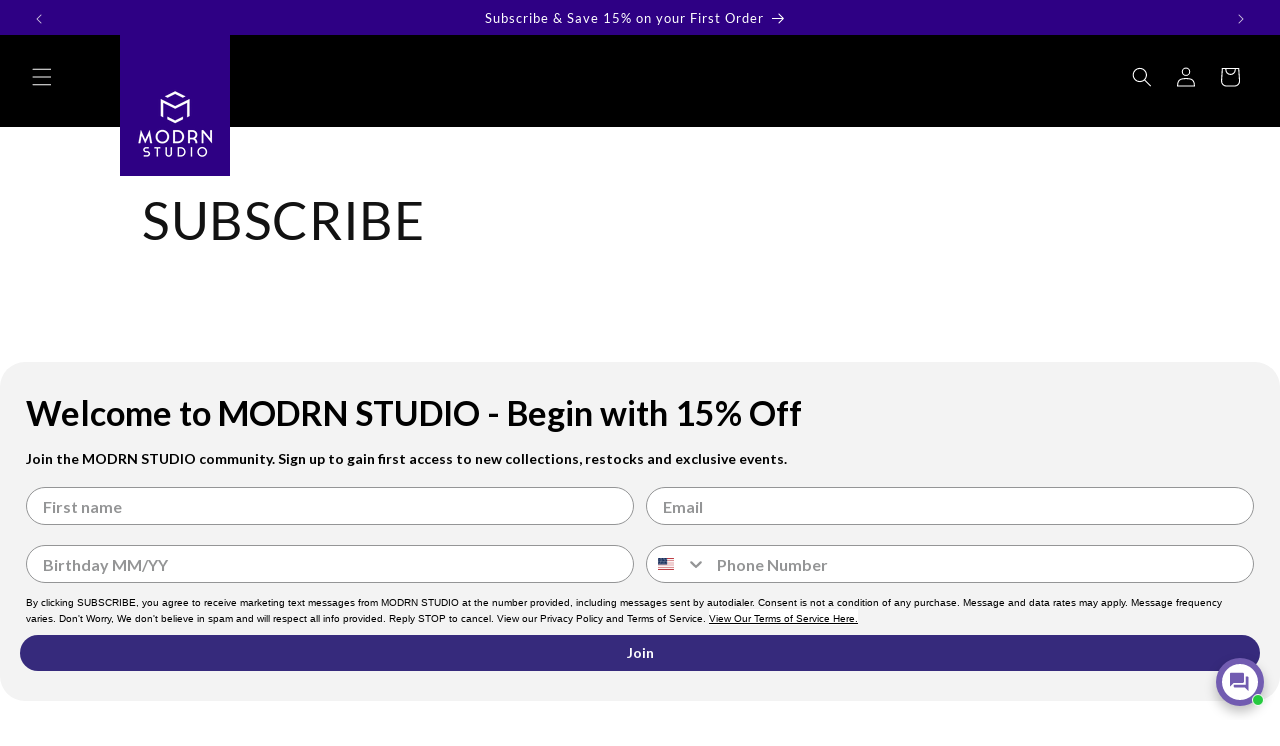

--- FILE ---
content_type: text/html; charset=utf-8
request_url: https://modrnstudio.com/de/pages/subscribe
body_size: 58483
content:
<!doctype html>
<html class="no-js" lang="de">
  <head>
    
    
    <meta charset="utf-8">
    <meta http-equiv="X-UA-Compatible" content="IE=edge">
    <meta name="viewport" content="width=device-width,initial-scale=1">
    <meta name="theme-color" content="">
    <link rel="canonical" href="https://modrnstudio.com/de/pages/subscribe"><link rel="icon" type="image/png" href="//modrnstudio.com/cdn/shop/files/modrn-favicon.png?crop=center&height=32&v=1703263571&width=32"><link rel="preconnect" href="https://fonts.shopifycdn.com" crossorigin><title>
      SUBSCRIBE
 &ndash; MODRN STUDIO</title>

    
      <meta name="description" content="Subscribe to MODRN STUDIO and receive 15% off of your first purchase.">
    

    

<meta property="og:site_name" content="MODRN STUDIO">
<meta property="og:url" content="https://modrnstudio.com/de/pages/subscribe">
<meta property="og:title" content="SUBSCRIBE">
<meta property="og:type" content="website">
<meta property="og:description" content="Subscribe to MODRN STUDIO and receive 15% off of your first purchase."><meta property="og:image" content="http://modrnstudio.com/cdn/shop/files/Untitled_design_19.jpg?v=1721412771">
  <meta property="og:image:secure_url" content="https://modrnstudio.com/cdn/shop/files/Untitled_design_19.jpg?v=1721412771">
  <meta property="og:image:width" content="1200">
  <meta property="og:image:height" content="628"><meta name="twitter:site" content="@modrnstudio"><meta name="twitter:card" content="summary_large_image">
<meta name="twitter:title" content="SUBSCRIBE">
<meta name="twitter:description" content="Subscribe to MODRN STUDIO and receive 15% off of your first purchase.">

<script async type="text/javascript" src="https://static.klaviyo.com/onsite/js/klaviyo.js?company_id=QReN43"></script>
    <script src="//modrnstudio.com/cdn/shop/t/11/assets/constants.js?v=58251544750838685771701128091" defer="defer"></script>
    <script src="//modrnstudio.com/cdn/shop/t/11/assets/pubsub.js?v=158357773527763999511701128091" defer="defer"></script>
    <script src="//modrnstudio.com/cdn/shop/t/11/assets/global.js?v=40820548392383841591701128091" defer="defer"></script><script>window.performance && window.performance.mark && window.performance.mark('shopify.content_for_header.start');</script><meta name="google-site-verification" content="NBxT3KftywQXDGA5CYXhgCdxwdWvF-NkkLPAp59N5kM">
<meta id="shopify-digital-wallet" name="shopify-digital-wallet" content="/27027832941/digital_wallets/dialog">
<meta name="shopify-checkout-api-token" content="1f8a98cbe2490e8ff77e5ce108027a10">
<link rel="alternate" hreflang="x-default" href="https://modrnstudio.com/pages/subscribe">
<link rel="alternate" hreflang="en" href="https://modrnstudio.com/pages/subscribe">
<link rel="alternate" hreflang="de" href="https://modrnstudio.com/de/pages/subscribe">
<link rel="alternate" hreflang="fr" href="https://modrnstudio.com/fr/pages/subscribe">
<link rel="alternate" hreflang="ru" href="https://modrnstudio.com/ru/pages/subscribe">
<link rel="alternate" hreflang="it" href="https://modrnstudio.com/it/pages/subscribe">
<link rel="alternate" hreflang="es" href="https://modrnstudio.com/es/pages/subscribe">
<link rel="alternate" hreflang="en-DE" href="https://modrnstudio.com/en-de/pages/subscribe">
<script async="async" src="/checkouts/internal/preloads.js?locale=de-US"></script>
<link rel="preconnect" href="https://shop.app" crossorigin="anonymous">
<script async="async" src="https://shop.app/checkouts/internal/preloads.js?locale=de-US&shop_id=27027832941" crossorigin="anonymous"></script>
<script id="apple-pay-shop-capabilities" type="application/json">{"shopId":27027832941,"countryCode":"US","currencyCode":"USD","merchantCapabilities":["supports3DS"],"merchantId":"gid:\/\/shopify\/Shop\/27027832941","merchantName":"MODRN STUDIO","requiredBillingContactFields":["postalAddress","email","phone"],"requiredShippingContactFields":["postalAddress","email","phone"],"shippingType":"shipping","supportedNetworks":["visa","masterCard","amex","discover","elo","jcb"],"total":{"type":"pending","label":"MODRN STUDIO","amount":"1.00"},"shopifyPaymentsEnabled":true,"supportsSubscriptions":true}</script>
<script id="shopify-features" type="application/json">{"accessToken":"1f8a98cbe2490e8ff77e5ce108027a10","betas":["rich-media-storefront-analytics"],"domain":"modrnstudio.com","predictiveSearch":true,"shopId":27027832941,"locale":"de"}</script>
<script>var Shopify = Shopify || {};
Shopify.shop = "modrn-studio.myshopify.com";
Shopify.locale = "de";
Shopify.currency = {"active":"USD","rate":"1.0"};
Shopify.country = "US";
Shopify.theme = {"name":"MODRN STUDIO custom theme - The Portre Group","id":163652469045,"schema_name":"Dawn","schema_version":"12.0.0","theme_store_id":887,"role":"main"};
Shopify.theme.handle = "null";
Shopify.theme.style = {"id":null,"handle":null};
Shopify.cdnHost = "modrnstudio.com/cdn";
Shopify.routes = Shopify.routes || {};
Shopify.routes.root = "/de/";</script>
<script type="module">!function(o){(o.Shopify=o.Shopify||{}).modules=!0}(window);</script>
<script>!function(o){function n(){var o=[];function n(){o.push(Array.prototype.slice.apply(arguments))}return n.q=o,n}var t=o.Shopify=o.Shopify||{};t.loadFeatures=n(),t.autoloadFeatures=n()}(window);</script>
<script>
  window.ShopifyPay = window.ShopifyPay || {};
  window.ShopifyPay.apiHost = "shop.app\/pay";
  window.ShopifyPay.redirectState = null;
</script>
<script id="shop-js-analytics" type="application/json">{"pageType":"page"}</script>
<script defer="defer" async type="module" src="//modrnstudio.com/cdn/shopifycloud/shop-js/modules/v2/client.init-shop-cart-sync_HUjMWWU5.de.esm.js"></script>
<script defer="defer" async type="module" src="//modrnstudio.com/cdn/shopifycloud/shop-js/modules/v2/chunk.common_QpfDqRK1.esm.js"></script>
<script type="module">
  await import("//modrnstudio.com/cdn/shopifycloud/shop-js/modules/v2/client.init-shop-cart-sync_HUjMWWU5.de.esm.js");
await import("//modrnstudio.com/cdn/shopifycloud/shop-js/modules/v2/chunk.common_QpfDqRK1.esm.js");

  window.Shopify.SignInWithShop?.initShopCartSync?.({"fedCMEnabled":true,"windoidEnabled":true});

</script>
<script>
  window.Shopify = window.Shopify || {};
  if (!window.Shopify.featureAssets) window.Shopify.featureAssets = {};
  window.Shopify.featureAssets['shop-js'] = {"shop-cart-sync":["modules/v2/client.shop-cart-sync_ByUgVWtJ.de.esm.js","modules/v2/chunk.common_QpfDqRK1.esm.js"],"init-fed-cm":["modules/v2/client.init-fed-cm_CVqhkk-1.de.esm.js","modules/v2/chunk.common_QpfDqRK1.esm.js"],"shop-button":["modules/v2/client.shop-button_B0pFlqys.de.esm.js","modules/v2/chunk.common_QpfDqRK1.esm.js"],"shop-cash-offers":["modules/v2/client.shop-cash-offers_CaaeZ5wd.de.esm.js","modules/v2/chunk.common_QpfDqRK1.esm.js","modules/v2/chunk.modal_CS8dP9kO.esm.js"],"init-windoid":["modules/v2/client.init-windoid_B-gyVqfY.de.esm.js","modules/v2/chunk.common_QpfDqRK1.esm.js"],"shop-toast-manager":["modules/v2/client.shop-toast-manager_DgTeluS3.de.esm.js","modules/v2/chunk.common_QpfDqRK1.esm.js"],"init-shop-email-lookup-coordinator":["modules/v2/client.init-shop-email-lookup-coordinator_C5I212n4.de.esm.js","modules/v2/chunk.common_QpfDqRK1.esm.js"],"init-shop-cart-sync":["modules/v2/client.init-shop-cart-sync_HUjMWWU5.de.esm.js","modules/v2/chunk.common_QpfDqRK1.esm.js"],"avatar":["modules/v2/client.avatar_BTnouDA3.de.esm.js"],"pay-button":["modules/v2/client.pay-button_CJaF-UDc.de.esm.js","modules/v2/chunk.common_QpfDqRK1.esm.js"],"init-customer-accounts":["modules/v2/client.init-customer-accounts_BI_wUvuR.de.esm.js","modules/v2/client.shop-login-button_DTPR4l75.de.esm.js","modules/v2/chunk.common_QpfDqRK1.esm.js","modules/v2/chunk.modal_CS8dP9kO.esm.js"],"init-shop-for-new-customer-accounts":["modules/v2/client.init-shop-for-new-customer-accounts_C4qR5Wl-.de.esm.js","modules/v2/client.shop-login-button_DTPR4l75.de.esm.js","modules/v2/chunk.common_QpfDqRK1.esm.js","modules/v2/chunk.modal_CS8dP9kO.esm.js"],"shop-login-button":["modules/v2/client.shop-login-button_DTPR4l75.de.esm.js","modules/v2/chunk.common_QpfDqRK1.esm.js","modules/v2/chunk.modal_CS8dP9kO.esm.js"],"init-customer-accounts-sign-up":["modules/v2/client.init-customer-accounts-sign-up_SG5gYFpP.de.esm.js","modules/v2/client.shop-login-button_DTPR4l75.de.esm.js","modules/v2/chunk.common_QpfDqRK1.esm.js","modules/v2/chunk.modal_CS8dP9kO.esm.js"],"shop-follow-button":["modules/v2/client.shop-follow-button_CmMsyvrH.de.esm.js","modules/v2/chunk.common_QpfDqRK1.esm.js","modules/v2/chunk.modal_CS8dP9kO.esm.js"],"checkout-modal":["modules/v2/client.checkout-modal_tfCxQqrq.de.esm.js","modules/v2/chunk.common_QpfDqRK1.esm.js","modules/v2/chunk.modal_CS8dP9kO.esm.js"],"lead-capture":["modules/v2/client.lead-capture_Ccz5Zm6k.de.esm.js","modules/v2/chunk.common_QpfDqRK1.esm.js","modules/v2/chunk.modal_CS8dP9kO.esm.js"],"shop-login":["modules/v2/client.shop-login_BfivnucW.de.esm.js","modules/v2/chunk.common_QpfDqRK1.esm.js","modules/v2/chunk.modal_CS8dP9kO.esm.js"],"payment-terms":["modules/v2/client.payment-terms_D2Mn0eFV.de.esm.js","modules/v2/chunk.common_QpfDqRK1.esm.js","modules/v2/chunk.modal_CS8dP9kO.esm.js"]};
</script>
<script>(function() {
  var isLoaded = false;
  function asyncLoad() {
    if (isLoaded) return;
    isLoaded = true;
    var urls = ["https:\/\/cdn.nfcube.com\/30ae15135dc97eb7467f62fae13002ee.js?shop=modrn-studio.myshopify.com","https:\/\/static.klaviyo.com\/onsite\/js\/klaviyo.js?company_id=QReN43\u0026shop=modrn-studio.myshopify.com"];
    for (var i = 0; i < urls.length; i++) {
      var s = document.createElement('script');
      s.type = 'text/javascript';
      s.async = true;
      s.src = urls[i];
      var x = document.getElementsByTagName('script')[0];
      x.parentNode.insertBefore(s, x);
    }
  };
  if(window.attachEvent) {
    window.attachEvent('onload', asyncLoad);
  } else {
    window.addEventListener('load', asyncLoad, false);
  }
})();</script>
<script id="__st">var __st={"a":27027832941,"offset":-28800,"reqid":"3a2f5b09-d1fa-4b4d-bb43-1b6495fe6f7a-1768601234","pageurl":"modrnstudio.com\/de\/pages\/subscribe","s":"pages-134138659125","u":"889356f54682","p":"page","rtyp":"page","rid":134138659125};</script>
<script>window.ShopifyPaypalV4VisibilityTracking = true;</script>
<script id="captcha-bootstrap">!function(){'use strict';const t='contact',e='account',n='new_comment',o=[[t,t],['blogs',n],['comments',n],[t,'customer']],c=[[e,'customer_login'],[e,'guest_login'],[e,'recover_customer_password'],[e,'create_customer']],r=t=>t.map((([t,e])=>`form[action*='/${t}']:not([data-nocaptcha='true']) input[name='form_type'][value='${e}']`)).join(','),a=t=>()=>t?[...document.querySelectorAll(t)].map((t=>t.form)):[];function s(){const t=[...o],e=r(t);return a(e)}const i='password',u='form_key',d=['recaptcha-v3-token','g-recaptcha-response','h-captcha-response',i],f=()=>{try{return window.sessionStorage}catch{return}},m='__shopify_v',_=t=>t.elements[u];function p(t,e,n=!1){try{const o=window.sessionStorage,c=JSON.parse(o.getItem(e)),{data:r}=function(t){const{data:e,action:n}=t;return t[m]||n?{data:e,action:n}:{data:t,action:n}}(c);for(const[e,n]of Object.entries(r))t.elements[e]&&(t.elements[e].value=n);n&&o.removeItem(e)}catch(o){console.error('form repopulation failed',{error:o})}}const l='form_type',E='cptcha';function T(t){t.dataset[E]=!0}const w=window,h=w.document,L='Shopify',v='ce_forms',y='captcha';let A=!1;((t,e)=>{const n=(g='f06e6c50-85a8-45c8-87d0-21a2b65856fe',I='https://cdn.shopify.com/shopifycloud/storefront-forms-hcaptcha/ce_storefront_forms_captcha_hcaptcha.v1.5.2.iife.js',D={infoText:'Durch hCaptcha geschützt',privacyText:'Datenschutz',termsText:'Allgemeine Geschäftsbedingungen'},(t,e,n)=>{const o=w[L][v],c=o.bindForm;if(c)return c(t,g,e,D).then(n);var r;o.q.push([[t,g,e,D],n]),r=I,A||(h.body.append(Object.assign(h.createElement('script'),{id:'captcha-provider',async:!0,src:r})),A=!0)});var g,I,D;w[L]=w[L]||{},w[L][v]=w[L][v]||{},w[L][v].q=[],w[L][y]=w[L][y]||{},w[L][y].protect=function(t,e){n(t,void 0,e),T(t)},Object.freeze(w[L][y]),function(t,e,n,w,h,L){const[v,y,A,g]=function(t,e,n){const i=e?o:[],u=t?c:[],d=[...i,...u],f=r(d),m=r(i),_=r(d.filter((([t,e])=>n.includes(e))));return[a(f),a(m),a(_),s()]}(w,h,L),I=t=>{const e=t.target;return e instanceof HTMLFormElement?e:e&&e.form},D=t=>v().includes(t);t.addEventListener('submit',(t=>{const e=I(t);if(!e)return;const n=D(e)&&!e.dataset.hcaptchaBound&&!e.dataset.recaptchaBound,o=_(e),c=g().includes(e)&&(!o||!o.value);(n||c)&&t.preventDefault(),c&&!n&&(function(t){try{if(!f())return;!function(t){const e=f();if(!e)return;const n=_(t);if(!n)return;const o=n.value;o&&e.removeItem(o)}(t);const e=Array.from(Array(32),(()=>Math.random().toString(36)[2])).join('');!function(t,e){_(t)||t.append(Object.assign(document.createElement('input'),{type:'hidden',name:u})),t.elements[u].value=e}(t,e),function(t,e){const n=f();if(!n)return;const o=[...t.querySelectorAll(`input[type='${i}']`)].map((({name:t})=>t)),c=[...d,...o],r={};for(const[a,s]of new FormData(t).entries())c.includes(a)||(r[a]=s);n.setItem(e,JSON.stringify({[m]:1,action:t.action,data:r}))}(t,e)}catch(e){console.error('failed to persist form',e)}}(e),e.submit())}));const S=(t,e)=>{t&&!t.dataset[E]&&(n(t,e.some((e=>e===t))),T(t))};for(const o of['focusin','change'])t.addEventListener(o,(t=>{const e=I(t);D(e)&&S(e,y())}));const B=e.get('form_key'),M=e.get(l),P=B&&M;t.addEventListener('DOMContentLoaded',(()=>{const t=y();if(P)for(const e of t)e.elements[l].value===M&&p(e,B);[...new Set([...A(),...v().filter((t=>'true'===t.dataset.shopifyCaptcha))])].forEach((e=>S(e,t)))}))}(h,new URLSearchParams(w.location.search),n,t,e,['guest_login'])})(!0,!0)}();</script>
<script integrity="sha256-4kQ18oKyAcykRKYeNunJcIwy7WH5gtpwJnB7kiuLZ1E=" data-source-attribution="shopify.loadfeatures" defer="defer" src="//modrnstudio.com/cdn/shopifycloud/storefront/assets/storefront/load_feature-a0a9edcb.js" crossorigin="anonymous"></script>
<script crossorigin="anonymous" defer="defer" src="//modrnstudio.com/cdn/shopifycloud/storefront/assets/shopify_pay/storefront-65b4c6d7.js?v=20250812"></script>
<script data-source-attribution="shopify.dynamic_checkout.dynamic.init">var Shopify=Shopify||{};Shopify.PaymentButton=Shopify.PaymentButton||{isStorefrontPortableWallets:!0,init:function(){window.Shopify.PaymentButton.init=function(){};var t=document.createElement("script");t.src="https://modrnstudio.com/cdn/shopifycloud/portable-wallets/latest/portable-wallets.de.js",t.type="module",document.head.appendChild(t)}};
</script>
<script data-source-attribution="shopify.dynamic_checkout.buyer_consent">
  function portableWalletsHideBuyerConsent(e){var t=document.getElementById("shopify-buyer-consent"),n=document.getElementById("shopify-subscription-policy-button");t&&n&&(t.classList.add("hidden"),t.setAttribute("aria-hidden","true"),n.removeEventListener("click",e))}function portableWalletsShowBuyerConsent(e){var t=document.getElementById("shopify-buyer-consent"),n=document.getElementById("shopify-subscription-policy-button");t&&n&&(t.classList.remove("hidden"),t.removeAttribute("aria-hidden"),n.addEventListener("click",e))}window.Shopify?.PaymentButton&&(window.Shopify.PaymentButton.hideBuyerConsent=portableWalletsHideBuyerConsent,window.Shopify.PaymentButton.showBuyerConsent=portableWalletsShowBuyerConsent);
</script>
<script data-source-attribution="shopify.dynamic_checkout.cart.bootstrap">document.addEventListener("DOMContentLoaded",(function(){function t(){return document.querySelector("shopify-accelerated-checkout-cart, shopify-accelerated-checkout")}if(t())Shopify.PaymentButton.init();else{new MutationObserver((function(e,n){t()&&(Shopify.PaymentButton.init(),n.disconnect())})).observe(document.body,{childList:!0,subtree:!0})}}));
</script>
<script id='scb4127' type='text/javascript' async='' src='https://modrnstudio.com/cdn/shopifycloud/privacy-banner/storefront-banner.js'></script><link id="shopify-accelerated-checkout-styles" rel="stylesheet" media="screen" href="https://modrnstudio.com/cdn/shopifycloud/portable-wallets/latest/accelerated-checkout-backwards-compat.css" crossorigin="anonymous">
<style id="shopify-accelerated-checkout-cart">
        #shopify-buyer-consent {
  margin-top: 1em;
  display: inline-block;
  width: 100%;
}

#shopify-buyer-consent.hidden {
  display: none;
}

#shopify-subscription-policy-button {
  background: none;
  border: none;
  padding: 0;
  text-decoration: underline;
  font-size: inherit;
  cursor: pointer;
}

#shopify-subscription-policy-button::before {
  box-shadow: none;
}

      </style>
<script id="sections-script" data-sections="header" defer="defer" src="//modrnstudio.com/cdn/shop/t/11/compiled_assets/scripts.js?v=2401"></script>
<script>window.performance && window.performance.mark && window.performance.mark('shopify.content_for_header.end');</script>


    <style data-shopify>
      @font-face {
  font-family: Lato;
  font-weight: 400;
  font-style: normal;
  font-display: swap;
  src: url("//modrnstudio.com/cdn/fonts/lato/lato_n4.c3b93d431f0091c8be23185e15c9d1fee1e971c5.woff2") format("woff2"),
       url("//modrnstudio.com/cdn/fonts/lato/lato_n4.d5c00c781efb195594fd2fd4ad04f7882949e327.woff") format("woff");
}

      @font-face {
  font-family: Lato;
  font-weight: 700;
  font-style: normal;
  font-display: swap;
  src: url("//modrnstudio.com/cdn/fonts/lato/lato_n7.900f219bc7337bc57a7a2151983f0a4a4d9d5dcf.woff2") format("woff2"),
       url("//modrnstudio.com/cdn/fonts/lato/lato_n7.a55c60751adcc35be7c4f8a0313f9698598612ee.woff") format("woff");
}

      @font-face {
  font-family: Lato;
  font-weight: 400;
  font-style: italic;
  font-display: swap;
  src: url("//modrnstudio.com/cdn/fonts/lato/lato_i4.09c847adc47c2fefc3368f2e241a3712168bc4b6.woff2") format("woff2"),
       url("//modrnstudio.com/cdn/fonts/lato/lato_i4.3c7d9eb6c1b0a2bf62d892c3ee4582b016d0f30c.woff") format("woff");
}

      @font-face {
  font-family: Lato;
  font-weight: 700;
  font-style: italic;
  font-display: swap;
  src: url("//modrnstudio.com/cdn/fonts/lato/lato_i7.16ba75868b37083a879b8dd9f2be44e067dfbf92.woff2") format("woff2"),
       url("//modrnstudio.com/cdn/fonts/lato/lato_i7.4c07c2b3b7e64ab516aa2f2081d2bb0366b9dce8.woff") format("woff");
}

      @font-face {
  font-family: Lato;
  font-weight: 400;
  font-style: normal;
  font-display: swap;
  src: url("//modrnstudio.com/cdn/fonts/lato/lato_n4.c3b93d431f0091c8be23185e15c9d1fee1e971c5.woff2") format("woff2"),
       url("//modrnstudio.com/cdn/fonts/lato/lato_n4.d5c00c781efb195594fd2fd4ad04f7882949e327.woff") format("woff");
}


      
        :root,
        .color-background-1 {
          --color-background: 255,255,255;
        
          --gradient-background: #ffffff;
        

        

        --color-foreground: 18,18,18;
        --color-background-contrast: 191,191,191;
        --color-shadow: 18,18,18;
        --color-button: 46,0,132;
        --color-button-text: 255,255,255;
        --color-secondary-button: 255,255,255;
        --color-secondary-button-text: 18,18,18;
        --color-link: 18,18,18;
        --color-badge-foreground: 18,18,18;
        --color-badge-background: 255,255,255;
        --color-badge-border: 18,18,18;
        --payment-terms-background-color: rgb(255 255 255);
      }
      
        
        .color-background-2 {
          --color-background: 243,243,243;
        
          --gradient-background: #f3f3f3;
        

        

        --color-foreground: 18,18,18;
        --color-background-contrast: 179,179,179;
        --color-shadow: 18,18,18;
        --color-button: 18,18,18;
        --color-button-text: 243,243,243;
        --color-secondary-button: 243,243,243;
        --color-secondary-button-text: 18,18,18;
        --color-link: 18,18,18;
        --color-badge-foreground: 18,18,18;
        --color-badge-background: 243,243,243;
        --color-badge-border: 18,18,18;
        --payment-terms-background-color: rgb(243 243 243);
      }
      
        
        .color-inverse {
          --color-background: 0,0,0;
        
          --gradient-background: #000000;
        

        

        --color-foreground: 255,255,255;
        --color-background-contrast: 128,128,128;
        --color-shadow: 18,18,18;
        --color-button: 255,255,255;
        --color-button-text: 0,0,0;
        --color-secondary-button: 0,0,0;
        --color-secondary-button-text: 255,255,255;
        --color-link: 255,255,255;
        --color-badge-foreground: 255,255,255;
        --color-badge-background: 0,0,0;
        --color-badge-border: 255,255,255;
        --payment-terms-background-color: rgb(0 0 0);
      }
      
        
        .color-accent-1 {
          --color-background: 0,0,0;
        
          --gradient-background: #000000;
        

        

        --color-foreground: 255,255,255;
        --color-background-contrast: 128,128,128;
        --color-shadow: 18,18,18;
        --color-button: 255,255,255;
        --color-button-text: 18,18,18;
        --color-secondary-button: 0,0,0;
        --color-secondary-button-text: 255,255,255;
        --color-link: 255,255,255;
        --color-badge-foreground: 255,255,255;
        --color-badge-background: 0,0,0;
        --color-badge-border: 255,255,255;
        --payment-terms-background-color: rgb(0 0 0);
      }
      
        
        .color-accent-2 {
          --color-background: 46,0,132;
        
          --gradient-background: #2e0084;
        

        

        --color-foreground: 255,255,255;
        --color-background-contrast: 55,0,158;
        --color-shadow: 46,0,132;
        --color-button: 46,0,132;
        --color-button-text: 255,255,255;
        --color-secondary-button: 46,0,132;
        --color-secondary-button-text: 255,255,255;
        --color-link: 255,255,255;
        --color-badge-foreground: 255,255,255;
        --color-badge-background: 46,0,132;
        --color-badge-border: 255,255,255;
        --payment-terms-background-color: rgb(46 0 132);
      }
      
        
        .color-scheme-9781355b-5d3e-4620-845a-52b3eec76712 {
          --color-background: 172,39,0;
        
          --gradient-background: #ac2700;
        

        

        --color-foreground: 255,255,255;
        --color-background-contrast: 45,10,0;
        --color-shadow: 18,18,18;
        --color-button: 18,18,18;
        --color-button-text: 255,255,255;
        --color-secondary-button: 172,39,0;
        --color-secondary-button-text: 18,18,18;
        --color-link: 18,18,18;
        --color-badge-foreground: 255,255,255;
        --color-badge-background: 172,39,0;
        --color-badge-border: 255,255,255;
        --payment-terms-background-color: rgb(172 39 0);
      }
      

      body, .color-background-1, .color-background-2, .color-inverse, .color-accent-1, .color-accent-2, .color-scheme-9781355b-5d3e-4620-845a-52b3eec76712 {
        color: rgba(var(--color-foreground), 0.75);
        background-color: rgb(var(--color-background));
      }

      :root {
        --font-body-family: Lato, sans-serif;
        --font-body-style: normal;
        --font-body-weight: 400;
        --font-body-weight-bold: 700;

        --font-heading-family: Lato, sans-serif;
        --font-heading-style: normal;
        --font-heading-weight: 400;

        --font-body-scale: 1.0;
        --font-heading-scale: 1.0;

        --media-padding: px;
        --media-border-opacity: 0.05;
        --media-border-width: 1px;
        --media-radius: 0px;
        --media-shadow-opacity: 0.0;
        --media-shadow-horizontal-offset: 0px;
        --media-shadow-vertical-offset: -40px;
        --media-shadow-blur-radius: 5px;
        --media-shadow-visible: 0;

        --page-width: 160rem;
        --page-width-margin: 0rem;

        --product-card-image-padding: 0.0rem;
        --product-card-corner-radius: 0.0rem;
        --product-card-text-alignment: center;
        --product-card-border-width: 0.0rem;
        --product-card-border-opacity: 0.1;
        --product-card-shadow-opacity: 0.0;
        --product-card-shadow-visible: 0;
        --product-card-shadow-horizontal-offset: 0.0rem;
        --product-card-shadow-vertical-offset: 0.4rem;
        --product-card-shadow-blur-radius: 0.5rem;

        --collection-card-image-padding: 0.0rem;
        --collection-card-corner-radius: 0.0rem;
        --collection-card-text-alignment: left;
        --collection-card-border-width: 0.0rem;
        --collection-card-border-opacity: 0.1;
        --collection-card-shadow-opacity: 0.0;
        --collection-card-shadow-visible: 0;
        --collection-card-shadow-horizontal-offset: 0.0rem;
        --collection-card-shadow-vertical-offset: 0.4rem;
        --collection-card-shadow-blur-radius: 0.5rem;

        --blog-card-image-padding: 0.0rem;
        --blog-card-corner-radius: 0.0rem;
        --blog-card-text-alignment: left;
        --blog-card-border-width: 0.0rem;
        --blog-card-border-opacity: 0.1;
        --blog-card-shadow-opacity: 0.0;
        --blog-card-shadow-visible: 0;
        --blog-card-shadow-horizontal-offset: 0.0rem;
        --blog-card-shadow-vertical-offset: 0.4rem;
        --blog-card-shadow-blur-radius: 0.5rem;

        --badge-corner-radius: 4.0rem;

        --popup-border-width: 1px;
        --popup-border-opacity: 0.1;
        --popup-corner-radius: 0px;
        --popup-shadow-opacity: 0.05;
        --popup-shadow-horizontal-offset: 0px;
        --popup-shadow-vertical-offset: 4px;
        --popup-shadow-blur-radius: 5px;

        --drawer-border-width: 1px;
        --drawer-border-opacity: 0.1;
        --drawer-shadow-opacity: 0.0;
        --drawer-shadow-horizontal-offset: 0px;
        --drawer-shadow-vertical-offset: 4px;
        --drawer-shadow-blur-radius: 5px;

        --spacing-sections-desktop: 0px;
        --spacing-sections-mobile: 0px;

        --grid-desktop-vertical-spacing: 8px;
        --grid-desktop-horizontal-spacing: 8px;
        --grid-mobile-vertical-spacing: 4px;
        --grid-mobile-horizontal-spacing: 4px;

        --text-boxes-border-opacity: 0.1;
        --text-boxes-border-width: 0px;
        --text-boxes-radius: 0px;
        --text-boxes-shadow-opacity: 0.0;
        --text-boxes-shadow-visible: 0;
        --text-boxes-shadow-horizontal-offset: 0px;
        --text-boxes-shadow-vertical-offset: 4px;
        --text-boxes-shadow-blur-radius: 5px;

        --buttons-radius: 0px;
        --buttons-radius-outset: 0px;
        --buttons-border-width: 1px;
        --buttons-border-opacity: 1.0;
        --buttons-shadow-opacity: 0.0;
        --buttons-shadow-visible: 0;
        --buttons-shadow-horizontal-offset: 0px;
        --buttons-shadow-vertical-offset: 4px;
        --buttons-shadow-blur-radius: 5px;
        --buttons-border-offset: 0px;

        --inputs-radius: 0px;
        --inputs-border-width: 1px;
        --inputs-border-opacity: 0.55;
        --inputs-shadow-opacity: 0.0;
        --inputs-shadow-horizontal-offset: 0px;
        --inputs-margin-offset: 0px;
        --inputs-shadow-vertical-offset: 4px;
        --inputs-shadow-blur-radius: 5px;
        --inputs-radius-outset: 0px;

        --variant-pills-radius: 40px;
        --variant-pills-border-width: 1px;
        --variant-pills-border-opacity: 0.55;
        --variant-pills-shadow-opacity: 0.0;
        --variant-pills-shadow-horizontal-offset: 0px;
        --variant-pills-shadow-vertical-offset: 4px;
        --variant-pills-shadow-blur-radius: 5px;
      }

      *,
      *::before,
      *::after {
        box-sizing: inherit;
      }

      html {
        box-sizing: border-box;
        font-size: calc(var(--font-body-scale) * 62.5%);
        height: 100%;
      }

      body {
        display: grid;
        grid-template-rows: auto auto 1fr auto;
        grid-template-columns: 100%;
        min-height: 100%;
        margin: 0;
        font-size: 1.5rem;
        letter-spacing: 0.06rem;
        line-height: calc(1 + 0.8 / var(--font-body-scale));
        font-family: var(--font-body-family);
        font-style: var(--font-body-style);
        font-weight: var(--font-body-weight);
      }

      @media screen and (min-width: 750px) {
        body {
          font-size: 1.6rem;
        }
      }
    </style>

    <link href="//modrnstudio.com/cdn/shop/t/11/assets/base.css?v=84809539173897476321743285301" rel="stylesheet" type="text/css" media="all" />
<link rel="preload" as="font" href="//modrnstudio.com/cdn/fonts/lato/lato_n4.c3b93d431f0091c8be23185e15c9d1fee1e971c5.woff2" type="font/woff2" crossorigin><link rel="preload" as="font" href="//modrnstudio.com/cdn/fonts/lato/lato_n4.c3b93d431f0091c8be23185e15c9d1fee1e971c5.woff2" type="font/woff2" crossorigin><link href="//modrnstudio.com/cdn/shop/t/11/assets/component-localization-form.css?v=143319823105703127341701128090" rel="stylesheet" type="text/css" media="all" />
      <script src="//modrnstudio.com/cdn/shop/t/11/assets/localization-form.js?v=161644695336821385561701128091" defer="defer"></script><link
        rel="stylesheet"
        href="//modrnstudio.com/cdn/shop/t/11/assets/component-predictive-search.css?v=118923337488134913561701128090"
        media="print"
        onload="this.media='all'"
      ><script>
      document.documentElement.className = document.documentElement.className.replace('no-js', 'js');
      if (Shopify.designMode) {
        document.documentElement.classList.add('shopify-design-mode');
      }
    </script>
  <meta name="google-site-verification" content="a7oSsTL-w33v8AVRUG2vGyVpRPbCQvs2mKuIEnIQfNQ" />

<script type="text/javascript">
    (function(c,l,a,r,i,t,y){
        c[a]=c[a]||function(){(c[a].q=c[a].q||[]).push(arguments)};
        t=l.createElement(r);t.async=1;t.src="https://www.clarity.ms/tag/"+i;
        y=l.getElementsByTagName(r)[0];y.parentNode.insertBefore(t,y);
    })(window, document, "clarity", "script", "qhmtap6v4e");

    
</script>
    <div id="zooomysalespop"></div><script src="https://zooomyapps.com/salespop/ZooomySales.js" data-shop=""></script>
<!-- BEGIN app block: shopify://apps/klaviyo-email-marketing-sms/blocks/klaviyo-onsite-embed/2632fe16-c075-4321-a88b-50b567f42507 -->












  <script async src="https://static.klaviyo.com/onsite/js/QReN43/klaviyo.js?company_id=QReN43"></script>
  <script>!function(){if(!window.klaviyo){window._klOnsite=window._klOnsite||[];try{window.klaviyo=new Proxy({},{get:function(n,i){return"push"===i?function(){var n;(n=window._klOnsite).push.apply(n,arguments)}:function(){for(var n=arguments.length,o=new Array(n),w=0;w<n;w++)o[w]=arguments[w];var t="function"==typeof o[o.length-1]?o.pop():void 0,e=new Promise((function(n){window._klOnsite.push([i].concat(o,[function(i){t&&t(i),n(i)}]))}));return e}}})}catch(n){window.klaviyo=window.klaviyo||[],window.klaviyo.push=function(){var n;(n=window._klOnsite).push.apply(n,arguments)}}}}();</script>

  




  <script>
    window.klaviyoReviewsProductDesignMode = false
  </script>



  <!-- BEGIN app snippet: customer-hub-data --><script>
  if (!window.customerHub) {
    window.customerHub = {};
  }
  window.customerHub.storefrontRoutes = {
    login: "https://modrnstudio.com/customer_authentication/redirect?locale=de&region_country=US?return_url=%2F%23k-hub",
    register: "https://shopify.com/27027832941/account?locale=de?return_url=%2F%23k-hub",
    logout: "/de/account/logout",
    profile: "/de/account",
    addresses: "/de/account/addresses",
  };
  
  window.customerHub.userId = null;
  
  window.customerHub.storeDomain = "modrn-studio.myshopify.com";

  

  
    window.customerHub.storeLocale = {
        currentLanguage: 'de',
        currentCountry: 'US',
        availableLanguages: [
          
            {
              iso_code: 'en',
              endonym_name: 'English'
            },
          
            {
              iso_code: 'de',
              endonym_name: 'Deutsch'
            },
          
            {
              iso_code: 'fr',
              endonym_name: 'français'
            },
          
            {
              iso_code: 'ru',
              endonym_name: 'русский'
            },
          
            {
              iso_code: 'it',
              endonym_name: 'Italiano'
            },
          
            {
              iso_code: 'es',
              endonym_name: 'Español'
            }
          
        ],
        availableCountries: [
          
            {
              iso_code: 'EG',
              name: 'Ägypten',
              currency_code: 'EGP'
            },
          
            {
              iso_code: 'GQ',
              name: 'Äquatorialguinea',
              currency_code: 'XAF'
            },
          
            {
              iso_code: 'ET',
              name: 'Äthiopien',
              currency_code: 'ETB'
            },
          
            {
              iso_code: 'AL',
              name: 'Albanien',
              currency_code: 'ALL'
            },
          
            {
              iso_code: 'DZ',
              name: 'Algerien',
              currency_code: 'DZD'
            },
          
            {
              iso_code: 'AD',
              name: 'Andorra',
              currency_code: 'EUR'
            },
          
            {
              iso_code: 'AO',
              name: 'Angola',
              currency_code: 'USD'
            },
          
            {
              iso_code: 'AI',
              name: 'Anguilla',
              currency_code: 'XCD'
            },
          
            {
              iso_code: 'AG',
              name: 'Antigua und Barbuda',
              currency_code: 'XCD'
            },
          
            {
              iso_code: 'AR',
              name: 'Argentinien',
              currency_code: 'USD'
            },
          
            {
              iso_code: 'AM',
              name: 'Armenien',
              currency_code: 'AMD'
            },
          
            {
              iso_code: 'AW',
              name: 'Aruba',
              currency_code: 'AWG'
            },
          
            {
              iso_code: 'AZ',
              name: 'Aserbaidschan',
              currency_code: 'AZN'
            },
          
            {
              iso_code: 'AU',
              name: 'Australien',
              currency_code: 'AUD'
            },
          
            {
              iso_code: 'BS',
              name: 'Bahamas',
              currency_code: 'BSD'
            },
          
            {
              iso_code: 'BH',
              name: 'Bahrain',
              currency_code: 'USD'
            },
          
            {
              iso_code: 'BD',
              name: 'Bangladesch',
              currency_code: 'BDT'
            },
          
            {
              iso_code: 'BB',
              name: 'Barbados',
              currency_code: 'BBD'
            },
          
            {
              iso_code: 'BE',
              name: 'Belgien',
              currency_code: 'EUR'
            },
          
            {
              iso_code: 'BZ',
              name: 'Belize',
              currency_code: 'BZD'
            },
          
            {
              iso_code: 'BJ',
              name: 'Benin',
              currency_code: 'XOF'
            },
          
            {
              iso_code: 'BM',
              name: 'Bermuda',
              currency_code: 'USD'
            },
          
            {
              iso_code: 'BO',
              name: 'Bolivien',
              currency_code: 'BOB'
            },
          
            {
              iso_code: 'BA',
              name: 'Bosnien und Herzegowina',
              currency_code: 'BAM'
            },
          
            {
              iso_code: 'BW',
              name: 'Botsuana',
              currency_code: 'BWP'
            },
          
            {
              iso_code: 'BR',
              name: 'Brasilien',
              currency_code: 'USD'
            },
          
            {
              iso_code: 'VG',
              name: 'Britische Jungferninseln',
              currency_code: 'USD'
            },
          
            {
              iso_code: 'BN',
              name: 'Brunei Darussalam',
              currency_code: 'BND'
            },
          
            {
              iso_code: 'BG',
              name: 'Bulgarien',
              currency_code: 'EUR'
            },
          
            {
              iso_code: 'BF',
              name: 'Burkina Faso',
              currency_code: 'XOF'
            },
          
            {
              iso_code: 'BI',
              name: 'Burundi',
              currency_code: 'USD'
            },
          
            {
              iso_code: 'CV',
              name: 'Cabo Verde',
              currency_code: 'CVE'
            },
          
            {
              iso_code: 'CL',
              name: 'Chile',
              currency_code: 'USD'
            },
          
            {
              iso_code: 'CN',
              name: 'China',
              currency_code: 'CNY'
            },
          
            {
              iso_code: 'CK',
              name: 'Cookinseln',
              currency_code: 'NZD'
            },
          
            {
              iso_code: 'CR',
              name: 'Costa Rica',
              currency_code: 'CRC'
            },
          
            {
              iso_code: 'CW',
              name: 'Curaçao',
              currency_code: 'ANG'
            },
          
            {
              iso_code: 'DK',
              name: 'Dänemark',
              currency_code: 'DKK'
            },
          
            {
              iso_code: 'DE',
              name: 'Deutschland',
              currency_code: 'EUR'
            },
          
            {
              iso_code: 'DM',
              name: 'Dominica',
              currency_code: 'XCD'
            },
          
            {
              iso_code: 'DO',
              name: 'Dominikanische Republik',
              currency_code: 'DOP'
            },
          
            {
              iso_code: 'DJ',
              name: 'Dschibuti',
              currency_code: 'DJF'
            },
          
            {
              iso_code: 'EC',
              name: 'Ecuador',
              currency_code: 'USD'
            },
          
            {
              iso_code: 'SV',
              name: 'El Salvador',
              currency_code: 'USD'
            },
          
            {
              iso_code: 'EE',
              name: 'Estland',
              currency_code: 'EUR'
            },
          
            {
              iso_code: 'SZ',
              name: 'Eswatini',
              currency_code: 'USD'
            },
          
            {
              iso_code: 'FO',
              name: 'Färöer',
              currency_code: 'DKK'
            },
          
            {
              iso_code: 'FK',
              name: 'Falklandinseln',
              currency_code: 'FKP'
            },
          
            {
              iso_code: 'FJ',
              name: 'Fidschi',
              currency_code: 'FJD'
            },
          
            {
              iso_code: 'FI',
              name: 'Finnland',
              currency_code: 'EUR'
            },
          
            {
              iso_code: 'FR',
              name: 'Frankreich',
              currency_code: 'EUR'
            },
          
            {
              iso_code: 'GF',
              name: 'Französisch-Guayana',
              currency_code: 'EUR'
            },
          
            {
              iso_code: 'PF',
              name: 'Französisch-Polynesien',
              currency_code: 'XPF'
            },
          
            {
              iso_code: 'GA',
              name: 'Gabun',
              currency_code: 'XOF'
            },
          
            {
              iso_code: 'GM',
              name: 'Gambia',
              currency_code: 'GMD'
            },
          
            {
              iso_code: 'GE',
              name: 'Georgien',
              currency_code: 'USD'
            },
          
            {
              iso_code: 'GH',
              name: 'Ghana',
              currency_code: 'USD'
            },
          
            {
              iso_code: 'GI',
              name: 'Gibraltar',
              currency_code: 'GBP'
            },
          
            {
              iso_code: 'GD',
              name: 'Grenada',
              currency_code: 'XCD'
            },
          
            {
              iso_code: 'GR',
              name: 'Griechenland',
              currency_code: 'EUR'
            },
          
            {
              iso_code: 'GL',
              name: 'Grönland',
              currency_code: 'DKK'
            },
          
            {
              iso_code: 'GP',
              name: 'Guadeloupe',
              currency_code: 'EUR'
            },
          
            {
              iso_code: 'GT',
              name: 'Guatemala',
              currency_code: 'GTQ'
            },
          
            {
              iso_code: 'GG',
              name: 'Guernsey',
              currency_code: 'GBP'
            },
          
            {
              iso_code: 'GN',
              name: 'Guinea',
              currency_code: 'GNF'
            },
          
            {
              iso_code: 'GW',
              name: 'Guinea-Bissau',
              currency_code: 'XOF'
            },
          
            {
              iso_code: 'GY',
              name: 'Guyana',
              currency_code: 'GYD'
            },
          
            {
              iso_code: 'HT',
              name: 'Haiti',
              currency_code: 'USD'
            },
          
            {
              iso_code: 'HN',
              name: 'Honduras',
              currency_code: 'HNL'
            },
          
            {
              iso_code: 'IN',
              name: 'Indien',
              currency_code: 'INR'
            },
          
            {
              iso_code: 'ID',
              name: 'Indonesien',
              currency_code: 'IDR'
            },
          
            {
              iso_code: 'IE',
              name: 'Irland',
              currency_code: 'EUR'
            },
          
            {
              iso_code: 'IS',
              name: 'Island',
              currency_code: 'ISK'
            },
          
            {
              iso_code: 'IL',
              name: 'Israel',
              currency_code: 'ILS'
            },
          
            {
              iso_code: 'IT',
              name: 'Italien',
              currency_code: 'EUR'
            },
          
            {
              iso_code: 'JM',
              name: 'Jamaika',
              currency_code: 'JMD'
            },
          
            {
              iso_code: 'JP',
              name: 'Japan',
              currency_code: 'JPY'
            },
          
            {
              iso_code: 'JE',
              name: 'Jersey',
              currency_code: 'USD'
            },
          
            {
              iso_code: 'JO',
              name: 'Jordanien',
              currency_code: 'USD'
            },
          
            {
              iso_code: 'KY',
              name: 'Kaimaninseln',
              currency_code: 'KYD'
            },
          
            {
              iso_code: 'KH',
              name: 'Kambodscha',
              currency_code: 'KHR'
            },
          
            {
              iso_code: 'CM',
              name: 'Kamerun',
              currency_code: 'XAF'
            },
          
            {
              iso_code: 'CA',
              name: 'Kanada',
              currency_code: 'CAD'
            },
          
            {
              iso_code: 'BQ',
              name: 'Karibische Niederlande',
              currency_code: 'USD'
            },
          
            {
              iso_code: 'KZ',
              name: 'Kasachstan',
              currency_code: 'KZT'
            },
          
            {
              iso_code: 'QA',
              name: 'Katar',
              currency_code: 'QAR'
            },
          
            {
              iso_code: 'KE',
              name: 'Kenia',
              currency_code: 'KES'
            },
          
            {
              iso_code: 'KG',
              name: 'Kirgisistan',
              currency_code: 'KGS'
            },
          
            {
              iso_code: 'KI',
              name: 'Kiribati',
              currency_code: 'USD'
            },
          
            {
              iso_code: 'CO',
              name: 'Kolumbien',
              currency_code: 'USD'
            },
          
            {
              iso_code: 'KM',
              name: 'Komoren',
              currency_code: 'KMF'
            },
          
            {
              iso_code: 'HR',
              name: 'Kroatien',
              currency_code: 'EUR'
            },
          
            {
              iso_code: 'KW',
              name: 'Kuwait',
              currency_code: 'USD'
            },
          
            {
              iso_code: 'LA',
              name: 'Laos',
              currency_code: 'LAK'
            },
          
            {
              iso_code: 'LS',
              name: 'Lesotho',
              currency_code: 'USD'
            },
          
            {
              iso_code: 'LV',
              name: 'Lettland',
              currency_code: 'EUR'
            },
          
            {
              iso_code: 'LI',
              name: 'Liechtenstein',
              currency_code: 'CHF'
            },
          
            {
              iso_code: 'LT',
              name: 'Litauen',
              currency_code: 'EUR'
            },
          
            {
              iso_code: 'LU',
              name: 'Luxemburg',
              currency_code: 'EUR'
            },
          
            {
              iso_code: 'MG',
              name: 'Madagaskar',
              currency_code: 'USD'
            },
          
            {
              iso_code: 'MW',
              name: 'Malawi',
              currency_code: 'MWK'
            },
          
            {
              iso_code: 'MY',
              name: 'Malaysia',
              currency_code: 'MYR'
            },
          
            {
              iso_code: 'MV',
              name: 'Malediven',
              currency_code: 'MVR'
            },
          
            {
              iso_code: 'MT',
              name: 'Malta',
              currency_code: 'EUR'
            },
          
            {
              iso_code: 'MA',
              name: 'Marokko',
              currency_code: 'MAD'
            },
          
            {
              iso_code: 'MQ',
              name: 'Martinique',
              currency_code: 'EUR'
            },
          
            {
              iso_code: 'MR',
              name: 'Mauretanien',
              currency_code: 'USD'
            },
          
            {
              iso_code: 'MU',
              name: 'Mauritius',
              currency_code: 'MUR'
            },
          
            {
              iso_code: 'YT',
              name: 'Mayotte',
              currency_code: 'EUR'
            },
          
            {
              iso_code: 'MX',
              name: 'Mexiko',
              currency_code: 'USD'
            },
          
            {
              iso_code: 'MC',
              name: 'Monaco',
              currency_code: 'EUR'
            },
          
            {
              iso_code: 'MN',
              name: 'Mongolei',
              currency_code: 'MNT'
            },
          
            {
              iso_code: 'ME',
              name: 'Montenegro',
              currency_code: 'EUR'
            },
          
            {
              iso_code: 'MS',
              name: 'Montserrat',
              currency_code: 'XCD'
            },
          
            {
              iso_code: 'MZ',
              name: 'Mosambik',
              currency_code: 'USD'
            },
          
            {
              iso_code: 'NA',
              name: 'Namibia',
              currency_code: 'USD'
            },
          
            {
              iso_code: 'NR',
              name: 'Nauru',
              currency_code: 'AUD'
            },
          
            {
              iso_code: 'NP',
              name: 'Nepal',
              currency_code: 'NPR'
            },
          
            {
              iso_code: 'NC',
              name: 'Neukaledonien',
              currency_code: 'XPF'
            },
          
            {
              iso_code: 'NZ',
              name: 'Neuseeland',
              currency_code: 'NZD'
            },
          
            {
              iso_code: 'NI',
              name: 'Nicaragua',
              currency_code: 'NIO'
            },
          
            {
              iso_code: 'NL',
              name: 'Niederlande',
              currency_code: 'EUR'
            },
          
            {
              iso_code: 'NG',
              name: 'Nigeria',
              currency_code: 'NGN'
            },
          
            {
              iso_code: 'NU',
              name: 'Niue',
              currency_code: 'NZD'
            },
          
            {
              iso_code: 'MK',
              name: 'Nordmazedonien',
              currency_code: 'USD'
            },
          
            {
              iso_code: 'NO',
              name: 'Norwegen',
              currency_code: 'USD'
            },
          
            {
              iso_code: 'AT',
              name: 'Österreich',
              currency_code: 'EUR'
            },
          
            {
              iso_code: 'OM',
              name: 'Oman',
              currency_code: 'USD'
            },
          
            {
              iso_code: 'PK',
              name: 'Pakistan',
              currency_code: 'PKR'
            },
          
            {
              iso_code: 'PA',
              name: 'Panama',
              currency_code: 'USD'
            },
          
            {
              iso_code: 'PG',
              name: 'Papua-Neuguinea',
              currency_code: 'PGK'
            },
          
            {
              iso_code: 'PY',
              name: 'Paraguay',
              currency_code: 'PYG'
            },
          
            {
              iso_code: 'PE',
              name: 'Peru',
              currency_code: 'PEN'
            },
          
            {
              iso_code: 'PH',
              name: 'Philippinen',
              currency_code: 'PHP'
            },
          
            {
              iso_code: 'PL',
              name: 'Polen',
              currency_code: 'PLN'
            },
          
            {
              iso_code: 'PT',
              name: 'Portugal',
              currency_code: 'EUR'
            },
          
            {
              iso_code: 'MD',
              name: 'Republik Moldau',
              currency_code: 'MDL'
            },
          
            {
              iso_code: 'RE',
              name: 'Réunion',
              currency_code: 'EUR'
            },
          
            {
              iso_code: 'RW',
              name: 'Ruanda',
              currency_code: 'RWF'
            },
          
            {
              iso_code: 'RO',
              name: 'Rumänien',
              currency_code: 'RON'
            },
          
            {
              iso_code: 'SB',
              name: 'Salomonen',
              currency_code: 'SBD'
            },
          
            {
              iso_code: 'ZM',
              name: 'Sambia',
              currency_code: 'USD'
            },
          
            {
              iso_code: 'WS',
              name: 'Samoa',
              currency_code: 'WST'
            },
          
            {
              iso_code: 'SM',
              name: 'San Marino',
              currency_code: 'EUR'
            },
          
            {
              iso_code: 'ST',
              name: 'São Tomé und Príncipe',
              currency_code: 'STD'
            },
          
            {
              iso_code: 'SA',
              name: 'Saudi-Arabien',
              currency_code: 'SAR'
            },
          
            {
              iso_code: 'SE',
              name: 'Schweden',
              currency_code: 'SEK'
            },
          
            {
              iso_code: 'CH',
              name: 'Schweiz',
              currency_code: 'CHF'
            },
          
            {
              iso_code: 'SN',
              name: 'Senegal',
              currency_code: 'XOF'
            },
          
            {
              iso_code: 'RS',
              name: 'Serbien',
              currency_code: 'RSD'
            },
          
            {
              iso_code: 'SC',
              name: 'Seychellen',
              currency_code: 'USD'
            },
          
            {
              iso_code: 'SL',
              name: 'Sierra Leone',
              currency_code: 'SLL'
            },
          
            {
              iso_code: 'SG',
              name: 'Singapur',
              currency_code: 'SGD'
            },
          
            {
              iso_code: 'SK',
              name: 'Slowakei',
              currency_code: 'EUR'
            },
          
            {
              iso_code: 'SI',
              name: 'Slowenien',
              currency_code: 'EUR'
            },
          
            {
              iso_code: 'HK',
              name: 'Sonderverwaltungsregion Hongkong',
              currency_code: 'HKD'
            },
          
            {
              iso_code: 'MO',
              name: 'Sonderverwaltungsregion Macau',
              currency_code: 'MOP'
            },
          
            {
              iso_code: 'ES',
              name: 'Spanien',
              currency_code: 'EUR'
            },
          
            {
              iso_code: 'LK',
              name: 'Sri Lanka',
              currency_code: 'LKR'
            },
          
            {
              iso_code: 'BL',
              name: 'St. Barthélemy',
              currency_code: 'EUR'
            },
          
            {
              iso_code: 'KN',
              name: 'St. Kitts und Nevis',
              currency_code: 'XCD'
            },
          
            {
              iso_code: 'LC',
              name: 'St. Lucia',
              currency_code: 'XCD'
            },
          
            {
              iso_code: 'MF',
              name: 'St. Martin',
              currency_code: 'EUR'
            },
          
            {
              iso_code: 'VC',
              name: 'St. Vincent und die Grenadinen',
              currency_code: 'XCD'
            },
          
            {
              iso_code: 'ZA',
              name: 'Südafrika',
              currency_code: 'USD'
            },
          
            {
              iso_code: 'KR',
              name: 'Südkorea',
              currency_code: 'KRW'
            },
          
            {
              iso_code: 'SR',
              name: 'Suriname',
              currency_code: 'USD'
            },
          
            {
              iso_code: 'TW',
              name: 'Taiwan',
              currency_code: 'TWD'
            },
          
            {
              iso_code: 'TZ',
              name: 'Tansania',
              currency_code: 'TZS'
            },
          
            {
              iso_code: 'TH',
              name: 'Thailand',
              currency_code: 'THB'
            },
          
            {
              iso_code: 'TL',
              name: 'Timor-Leste',
              currency_code: 'USD'
            },
          
            {
              iso_code: 'TG',
              name: 'Togo',
              currency_code: 'XOF'
            },
          
            {
              iso_code: 'TO',
              name: 'Tonga',
              currency_code: 'TOP'
            },
          
            {
              iso_code: 'TT',
              name: 'Trinidad und Tobago',
              currency_code: 'TTD'
            },
          
            {
              iso_code: 'TD',
              name: 'Tschad',
              currency_code: 'XAF'
            },
          
            {
              iso_code: 'CZ',
              name: 'Tschechien',
              currency_code: 'CZK'
            },
          
            {
              iso_code: 'TN',
              name: 'Tunesien',
              currency_code: 'USD'
            },
          
            {
              iso_code: 'TC',
              name: 'Turks- und Caicosinseln',
              currency_code: 'USD'
            },
          
            {
              iso_code: 'TV',
              name: 'Tuvalu',
              currency_code: 'AUD'
            },
          
            {
              iso_code: 'UG',
              name: 'Uganda',
              currency_code: 'UGX'
            },
          
            {
              iso_code: 'HU',
              name: 'Ungarn',
              currency_code: 'HUF'
            },
          
            {
              iso_code: 'UY',
              name: 'Uruguay',
              currency_code: 'UYU'
            },
          
            {
              iso_code: 'UZ',
              name: 'Usbekistan',
              currency_code: 'UZS'
            },
          
            {
              iso_code: 'VU',
              name: 'Vanuatu',
              currency_code: 'VUV'
            },
          
            {
              iso_code: 'AE',
              name: 'Vereinigte Arabische Emirate',
              currency_code: 'AED'
            },
          
            {
              iso_code: 'US',
              name: 'Vereinigte Staaten',
              currency_code: 'USD'
            },
          
            {
              iso_code: 'GB',
              name: 'Vereinigtes Königreich',
              currency_code: 'GBP'
            },
          
            {
              iso_code: 'VN',
              name: 'Vietnam',
              currency_code: 'VND'
            },
          
            {
              iso_code: 'CY',
              name: 'Zypern',
              currency_code: 'EUR'
            }
          
        ]
    };
  
</script>
<!-- END app snippet -->





<!-- END app block --><!-- BEGIN app block: shopify://apps/monster-cart-upsell-free-gifts/blocks/app-embed/a1b8e58a-bf1d-4e0f-8768-a387c3f643c0 --><script>  
  window.mu_version = 1.8
  
    window.mu_currencies = [{"name": "United Arab Emirates Dirham", "iso_code": "AED", "symbol": "د.إ"},{"name": "Albanian Lek", "iso_code": "ALL", "symbol": "L"},{"name": "Armenian Dram", "iso_code": "AMD", "symbol": "դր."},{"name": "Netherlands Antillean Gulden", "iso_code": "ANG", "symbol": "ƒ"},{"name": "Australian Dollar", "iso_code": "AUD", "symbol": "$"},{"name": "Aruban Florin", "iso_code": "AWG", "symbol": "ƒ"},{"name": "Azerbaijani Manat", "iso_code": "AZN", "symbol": "₼"},{"name": "Bosnia and Herzegovina Convertible Mark", "iso_code": "BAM", "symbol": "КМ"},{"name": "Barbadian Dollar", "iso_code": "BBD", "symbol": "$"},{"name": "Bangladeshi Taka", "iso_code": "BDT", "symbol": "৳"},{"name": "Brunei Dollar", "iso_code": "BND", "symbol": "$"},{"name": "Bolivian Boliviano", "iso_code": "BOB", "symbol": "Bs."},{"name": "Bahamian Dollar", "iso_code": "BSD", "symbol": "$"},{"name": "Botswana Pula", "iso_code": "BWP", "symbol": "P"},{"name": "Belize Dollar", "iso_code": "BZD", "symbol": "$"},{"name": "Canadian Dollar", "iso_code": "CAD", "symbol": "$"},{"name": "Swiss Franc", "iso_code": "CHF", "symbol": "CHF"},{"name": "Chinese Renminbi Yuan", "iso_code": "CNY", "symbol": "¥"},{"name": "Costa Rican Colón", "iso_code": "CRC", "symbol": "₡"},{"name": "Cape Verdean Escudo", "iso_code": "CVE", "symbol": "$"},{"name": "Czech Koruna", "iso_code": "CZK", "symbol": "Kč"},{"name": "Djiboutian Franc", "iso_code": "DJF", "symbol": "Fdj"},{"name": "Danish Krone", "iso_code": "DKK", "symbol": "kr."},{"name": "Dominican Peso", "iso_code": "DOP", "symbol": "$"},{"name": "Algerian Dinar", "iso_code": "DZD", "symbol": "د.ج"},{"name": "Egyptian Pound", "iso_code": "EGP", "symbol": "ج.م"},{"name": "Ethiopian Birr", "iso_code": "ETB", "symbol": "Br"},{"name": "Euro", "iso_code": "EUR", "symbol": "€"},{"name": "Fijian Dollar", "iso_code": "FJD", "symbol": "$"},{"name": "Falkland Pound", "iso_code": "FKP", "symbol": "£"},{"name": "British Pound", "iso_code": "GBP", "symbol": "£"},{"name": "Gambian Dalasi", "iso_code": "GMD", "symbol": "D"},{"name": "Guinean Franc", "iso_code": "GNF", "symbol": "Fr"},{"name": "Guatemalan Quetzal", "iso_code": "GTQ", "symbol": "Q"},{"name": "Guyanese Dollar", "iso_code": "GYD", "symbol": "$"},{"name": "Hong Kong Dollar", "iso_code": "HKD", "symbol": "$"},{"name": "Honduran Lempira", "iso_code": "HNL", "symbol": "L"},{"name": "Hungarian Forint", "iso_code": "HUF", "symbol": "Ft"},{"name": "Indonesian Rupiah", "iso_code": "IDR", "symbol": "Rp"},{"name": "Israeli New Shekel", "iso_code": "ILS", "symbol": "₪"},{"name": "Indian Rupee", "iso_code": "INR", "symbol": "₹"},{"name": "Icelandic Króna", "iso_code": "ISK", "symbol": "kr"},{"name": "Jamaican Dollar", "iso_code": "JMD", "symbol": "$"},{"name": "Japanese Yen", "iso_code": "JPY", "symbol": "¥"},{"name": "Kenyan Shilling", "iso_code": "KES", "symbol": "KSh"},{"name": "Kyrgyzstani Som", "iso_code": "KGS", "symbol": "som"},{"name": "Cambodian Riel", "iso_code": "KHR", "symbol": "៛"},{"name": "Comorian Franc", "iso_code": "KMF", "symbol": "Fr"},{"name": "South Korean Won", "iso_code": "KRW", "symbol": "₩"},{"name": "Cayman Islands Dollar", "iso_code": "KYD", "symbol": "$"},{"name": "Kazakhstani Tenge", "iso_code": "KZT", "symbol": "₸"},{"name": "Lao Kip", "iso_code": "LAK", "symbol": "₭"},{"name": "Sri Lankan Rupee", "iso_code": "LKR", "symbol": "₨"},{"name": "Moroccan Dirham", "iso_code": "MAD", "symbol": "د.م."},{"name": "Moldovan Leu", "iso_code": "MDL", "symbol": "L"},{"name": "Mongolian Tögrög", "iso_code": "MNT", "symbol": "₮"},{"name": "Macanese Pataca", "iso_code": "MOP", "symbol": "P"},{"name": "Mauritian Rupee", "iso_code": "MUR", "symbol": "₨"},{"name": "Maldivian Rufiyaa", "iso_code": "MVR", "symbol": "MVR"},{"name": "Malawian Kwacha", "iso_code": "MWK", "symbol": "MK"},{"name": "Malaysian Ringgit", "iso_code": "MYR", "symbol": "RM"},{"name": "Nigerian Naira", "iso_code": "NGN", "symbol": "₦"},{"name": "Nicaraguan Córdoba", "iso_code": "NIO", "symbol": "C$"},{"name": "Nepalese Rupee", "iso_code": "NPR", "symbol": "Rs."},{"name": "New Zealand Dollar", "iso_code": "NZD", "symbol": "$"},{"name": "Peruvian Sol", "iso_code": "PEN", "symbol": "S/"},{"name": "Papua New Guinean Kina", "iso_code": "PGK", "symbol": "K"},{"name": "Philippine Peso", "iso_code": "PHP", "symbol": "₱"},{"name": "Pakistani Rupee", "iso_code": "PKR", "symbol": "₨"},{"name": "Polish Złoty", "iso_code": "PLN", "symbol": "zł"},{"name": "Paraguayan Guaraní", "iso_code": "PYG", "symbol": "₲"},{"name": "Qatari Riyal", "iso_code": "QAR", "symbol": "ر.ق"},{"name": "Romanian Leu", "iso_code": "RON", "symbol": "Lei"},{"name": "Serbian Dinar", "iso_code": "RSD", "symbol": "РСД"},{"name": "Rwandan Franc", "iso_code": "RWF", "symbol": "FRw"},{"name": "Saudi Riyal", "iso_code": "SAR", "symbol": "ر.س"},{"name": "Solomon Islands Dollar", "iso_code": "SBD", "symbol": "$"},{"name": "Swedish Krona", "iso_code": "SEK", "symbol": "kr"},{"name": "Singapore Dollar", "iso_code": "SGD", "symbol": "$"},{"name": "Sierra Leonean Leone", "iso_code": "SLL", "symbol": "Le"},{"name": "São Tomé and Príncipe Dobra", "iso_code": "STD", "symbol": "Db"},{"name": "Thai Baht", "iso_code": "THB", "symbol": "฿"},{"name": "Tongan Paʻanga", "iso_code": "TOP", "symbol": "T$"},{"name": "Trinidad and Tobago Dollar", "iso_code": "TTD", "symbol": "$"},{"name": "New Taiwan Dollar", "iso_code": "TWD", "symbol": "$"},{"name": "Tanzanian Shilling", "iso_code": "TZS", "symbol": "Sh"},{"name": "Ugandan Shilling", "iso_code": "UGX", "symbol": "USh"},{"name": "United States Dollar", "iso_code": "USD", "symbol": "$"},{"name": "Uruguayan Peso", "iso_code": "UYU", "symbol": "$U"},{"name": "Uzbekistan Som", "iso_code": "UZS", "symbol": "so'm"},{"name": "Vietnamese Đồng", "iso_code": "VND", "symbol": "₫"},{"name": "Vanuatu Vatu", "iso_code": "VUV", "symbol": "Vt"},{"name": "Samoan Tala", "iso_code": "WST", "symbol": "T"},{"name": "Central African Cfa Franc", "iso_code": "XAF", "symbol": "CFA"},{"name": "East Caribbean Dollar", "iso_code": "XCD", "symbol": "$"},{"name": "West African Cfa Franc", "iso_code": "XOF", "symbol": "Fr"},{"name": "Cfp Franc", "iso_code": "XPF", "symbol": "Fr"},];
    window.mu_origin = 'modrnstudio.com';
    window.mu_myshopify_domain = 'modrn-studio.myshopify.com';
    window.mu_cart_currency= 'USD';
    window.mu_cart_items = [];
    window.mu_money_format = '${{amount}}';
    
    
    
    window.mu_send_gtag_atc = true
    
    
    
    window.show_item_properties = true
    
    
    
    
    
    window.mu_bag_selector = [];
    
    
    window.mu_hide_when_opened = "";
    
</script>
  <link rel="stylesheet"  href="https://cdnjs.cloudflare.com/ajax/libs/slick-carousel/1.6.0/slick.min.css" />
  <link rel="stylesheet" href="https://cdnjs.cloudflare.com/ajax/libs/slick-carousel/1.6.0/slick-theme.min.css" /><script>
    // custom code here
</script>
  <script>console.log("%cMU: Version 1 in use", "color: white; background: #dc3545; padding: 2px 6px; border-radius: 3px;");</script>
  <script async src="https://cdn.shopify.com/extensions/019b8c0a-9b7a-7f32-ba3d-a373967f46fb/monster-upsells-v2-689/assets/webfont.js"></script>
  
    <link href="https://cdn.shopify.com/extensions/019b8c0a-9b7a-7f32-ba3d-a373967f46fb/monster-upsells-v2-689/assets/cart.css" rel="stylesheet">
    <script type="text/javascript">
      window.assetsPath = "https://cdn.shopify.com/extensions/019b8c0a-9b7a-7f32-ba3d-a373967f46fb/monster-upsells-v2-689/assets/cart_renderer.js".split("cart_renderer.js")[0]
    </script>
    <script async src="https://cdn.shopify.com/extensions/019b8c0a-9b7a-7f32-ba3d-a373967f46fb/monster-upsells-v2-689/assets/cart_renderer.js"></script>
  



<!-- END app block --><!-- BEGIN app block: shopify://apps/judge-me-reviews/blocks/judgeme_core/61ccd3b1-a9f2-4160-9fe9-4fec8413e5d8 --><!-- Start of Judge.me Core -->






<link rel="dns-prefetch" href="https://cdnwidget.judge.me">
<link rel="dns-prefetch" href="https://cdn.judge.me">
<link rel="dns-prefetch" href="https://cdn1.judge.me">
<link rel="dns-prefetch" href="https://api.judge.me">

<script data-cfasync='false' class='jdgm-settings-script'>window.jdgmSettings={"pagination":5,"disable_web_reviews":false,"badge_no_review_text":"No reviews","badge_n_reviews_text":"{{ n }} review/reviews","badge_star_color":"#473399","hide_badge_preview_if_no_reviews":true,"badge_hide_text":false,"enforce_center_preview_badge":false,"widget_title":"Customer Reviews","widget_open_form_text":"Write a review","widget_close_form_text":"Cancel review","widget_refresh_page_text":"Refresh page","widget_summary_text":"Based on {{ number_of_reviews }} review/reviews","widget_no_review_text":"Be the first to write a review","widget_name_field_text":"Display name","widget_verified_name_field_text":"Verified Name (public)","widget_name_placeholder_text":"Display name","widget_required_field_error_text":"This field is required.","widget_email_field_text":"Email address","widget_verified_email_field_text":"Verified Email (private, can not be edited)","widget_email_placeholder_text":"Your email address","widget_email_field_error_text":"Please enter a valid email address.","widget_rating_field_text":"Rating","widget_review_title_field_text":"Review Title","widget_review_title_placeholder_text":"Give your review a title","widget_review_body_field_text":"Review content","widget_review_body_placeholder_text":"Start writing here...","widget_pictures_field_text":"Picture/Video (optional)","widget_submit_review_text":"Submit Review","widget_submit_verified_review_text":"Submit Verified Review","widget_submit_success_msg_with_auto_publish":"Thank you! Please refresh the page in a few moments to see your review. You can remove or edit your review by logging into \u003ca href='https://judge.me/login' target='_blank' rel='nofollow noopener'\u003eJudge.me\u003c/a\u003e","widget_submit_success_msg_no_auto_publish":"Thank you! Your review will be published as soon as it is approved by the shop admin. You can remove or edit your review by logging into \u003ca href='https://judge.me/login' target='_blank' rel='nofollow noopener'\u003eJudge.me\u003c/a\u003e","widget_show_default_reviews_out_of_total_text":"Showing {{ n_reviews_shown }} out of {{ n_reviews }} reviews.","widget_show_all_link_text":"Show all","widget_show_less_link_text":"Show less","widget_author_said_text":"{{ reviewer_name }} said:","widget_days_text":"{{ n }} days ago","widget_weeks_text":"{{ n }} week/weeks ago","widget_months_text":"{{ n }} month/months ago","widget_years_text":"{{ n }} year/years ago","widget_yesterday_text":"Yesterday","widget_today_text":"Today","widget_replied_text":"\u003e\u003e {{ shop_name }} replied:","widget_read_more_text":"Read more","widget_reviewer_name_as_initial":"","widget_rating_filter_color":"#fbcd0a","widget_rating_filter_see_all_text":"See all reviews","widget_sorting_most_recent_text":"Most Recent","widget_sorting_highest_rating_text":"Highest Rating","widget_sorting_lowest_rating_text":"Lowest Rating","widget_sorting_with_pictures_text":"Only Pictures","widget_sorting_most_helpful_text":"Most Helpful","widget_open_question_form_text":"Ask a question","widget_reviews_subtab_text":"Reviews","widget_questions_subtab_text":"Questions","widget_question_label_text":"Question","widget_answer_label_text":"Answer","widget_question_placeholder_text":"Write your question here","widget_submit_question_text":"Submit Question","widget_question_submit_success_text":"Thank you for your question! We will notify you once it gets answered.","widget_star_color":"#473399","verified_badge_text":"Verified","verified_badge_bg_color":"","verified_badge_text_color":"","verified_badge_placement":"left-of-reviewer-name","widget_review_max_height":"","widget_hide_border":false,"widget_social_share":false,"widget_thumb":false,"widget_review_location_show":false,"widget_location_format":"","all_reviews_include_out_of_store_products":true,"all_reviews_out_of_store_text":"(out of store)","all_reviews_pagination":100,"all_reviews_product_name_prefix_text":"about","enable_review_pictures":true,"enable_question_anwser":false,"widget_theme":"default","review_date_format":"mm/dd/yyyy","default_sort_method":"most-recent","widget_product_reviews_subtab_text":"Product Reviews","widget_shop_reviews_subtab_text":"Shop Reviews","widget_other_products_reviews_text":"Reviews for other products","widget_store_reviews_subtab_text":"Store reviews","widget_no_store_reviews_text":"This store hasn't received any reviews yet","widget_web_restriction_product_reviews_text":"This product hasn't received any reviews yet","widget_no_items_text":"No items found","widget_show_more_text":"Show more","widget_write_a_store_review_text":"Write a Store Review","widget_other_languages_heading":"Reviews in Other Languages","widget_translate_review_text":"Translate review to {{ language }}","widget_translating_review_text":"Translating...","widget_show_original_translation_text":"Show original ({{ language }})","widget_translate_review_failed_text":"Review couldn't be translated.","widget_translate_review_retry_text":"Retry","widget_translate_review_try_again_later_text":"Try again later","show_product_url_for_grouped_product":false,"widget_sorting_pictures_first_text":"Pictures First","show_pictures_on_all_rev_page_mobile":false,"show_pictures_on_all_rev_page_desktop":false,"floating_tab_hide_mobile_install_preference":false,"floating_tab_button_name":"★ Reviews","floating_tab_title":"Let customers speak for us","floating_tab_button_color":"","floating_tab_button_background_color":"","floating_tab_url":"","floating_tab_url_enabled":false,"floating_tab_tab_style":"text","all_reviews_text_badge_text":"Customers rate us {{ shop.metafields.judgeme.all_reviews_rating | round: 1 }}/5 based on {{ shop.metafields.judgeme.all_reviews_count }} reviews.","all_reviews_text_badge_text_branded_style":"{{ shop.metafields.judgeme.all_reviews_rating | round: 1 }} out of 5 stars based on {{ shop.metafields.judgeme.all_reviews_count }} reviews","is_all_reviews_text_badge_a_link":false,"show_stars_for_all_reviews_text_badge":false,"all_reviews_text_badge_url":"","all_reviews_text_style":"text","all_reviews_text_color_style":"judgeme_brand_color","all_reviews_text_color":"#108474","all_reviews_text_show_jm_brand":true,"featured_carousel_show_header":true,"featured_carousel_title":"What Our Customers Say","testimonials_carousel_title":"Customers are saying","videos_carousel_title":"Real customer stories","cards_carousel_title":"Customers are saying","featured_carousel_count_text":"from {{ n }} reviews","featured_carousel_add_link_to_all_reviews_page":false,"featured_carousel_url":"","featured_carousel_show_images":true,"featured_carousel_autoslide_interval":5,"featured_carousel_arrows_on_the_sides":false,"featured_carousel_height":250,"featured_carousel_width":80,"featured_carousel_image_size":0,"featured_carousel_image_height":250,"featured_carousel_arrow_color":"#eeeeee","verified_count_badge_style":"vintage","verified_count_badge_orientation":"horizontal","verified_count_badge_color_style":"judgeme_brand_color","verified_count_badge_color":"#108474","is_verified_count_badge_a_link":false,"verified_count_badge_url":"","verified_count_badge_show_jm_brand":true,"widget_rating_preset_default":5,"widget_first_sub_tab":"product-reviews","widget_show_histogram":true,"widget_histogram_use_custom_color":false,"widget_pagination_use_custom_color":false,"widget_star_use_custom_color":true,"widget_verified_badge_use_custom_color":false,"widget_write_review_use_custom_color":false,"picture_reminder_submit_button":"Upload Pictures","enable_review_videos":false,"mute_video_by_default":false,"widget_sorting_videos_first_text":"Videos First","widget_review_pending_text":"Pending","featured_carousel_items_for_large_screen":3,"social_share_options_order":"Facebook,Twitter","remove_microdata_snippet":true,"disable_json_ld":false,"enable_json_ld_products":false,"preview_badge_show_question_text":false,"preview_badge_no_question_text":"No questions","preview_badge_n_question_text":"{{ number_of_questions }} question/questions","qa_badge_show_icon":false,"qa_badge_position":"same-row","remove_judgeme_branding":false,"widget_add_search_bar":false,"widget_search_bar_placeholder":"Search","widget_sorting_verified_only_text":"Verified only","featured_carousel_theme":"default","featured_carousel_show_rating":true,"featured_carousel_show_title":true,"featured_carousel_show_body":true,"featured_carousel_show_date":false,"featured_carousel_show_reviewer":true,"featured_carousel_show_product":false,"featured_carousel_header_background_color":"#108474","featured_carousel_header_text_color":"#ffffff","featured_carousel_name_product_separator":"reviewed","featured_carousel_full_star_background":"#108474","featured_carousel_empty_star_background":"#dadada","featured_carousel_vertical_theme_background":"#f9fafb","featured_carousel_verified_badge_enable":true,"featured_carousel_verified_badge_color":"#473399","featured_carousel_border_style":"round","featured_carousel_review_line_length_limit":3,"featured_carousel_more_reviews_button_text":"Read more reviews","featured_carousel_view_product_button_text":"View product","all_reviews_page_load_reviews_on":"scroll","all_reviews_page_load_more_text":"Load More Reviews","disable_fb_tab_reviews":false,"enable_ajax_cdn_cache":false,"widget_public_name_text":"displayed publicly like","default_reviewer_name":"John Smith","default_reviewer_name_has_non_latin":true,"widget_reviewer_anonymous":"Anonymous","medals_widget_title":"Judge.me Review Medals","medals_widget_background_color":"#f9fafb","medals_widget_position":"footer_all_pages","medals_widget_border_color":"#f9fafb","medals_widget_verified_text_position":"left","medals_widget_use_monochromatic_version":true,"medals_widget_elements_color":"#473399","show_reviewer_avatar":true,"widget_invalid_yt_video_url_error_text":"Not a YouTube video URL","widget_max_length_field_error_text":"Please enter no more than {0} characters.","widget_show_country_flag":false,"widget_show_collected_via_shop_app":true,"widget_verified_by_shop_badge_style":"light","widget_verified_by_shop_text":"Verified by Shop","widget_show_photo_gallery":false,"widget_load_with_code_splitting":true,"widget_ugc_install_preference":false,"widget_ugc_title":"Made by us, Shared by you","widget_ugc_subtitle":"Tag us to see your picture featured in our page","widget_ugc_arrows_color":"#ffffff","widget_ugc_primary_button_text":"Buy Now","widget_ugc_primary_button_background_color":"#108474","widget_ugc_primary_button_text_color":"#ffffff","widget_ugc_primary_button_border_width":"0","widget_ugc_primary_button_border_style":"none","widget_ugc_primary_button_border_color":"#108474","widget_ugc_primary_button_border_radius":"25","widget_ugc_secondary_button_text":"Load More","widget_ugc_secondary_button_background_color":"#ffffff","widget_ugc_secondary_button_text_color":"#108474","widget_ugc_secondary_button_border_width":"2","widget_ugc_secondary_button_border_style":"solid","widget_ugc_secondary_button_border_color":"#108474","widget_ugc_secondary_button_border_radius":"25","widget_ugc_reviews_button_text":"View Reviews","widget_ugc_reviews_button_background_color":"#ffffff","widget_ugc_reviews_button_text_color":"#108474","widget_ugc_reviews_button_border_width":"2","widget_ugc_reviews_button_border_style":"solid","widget_ugc_reviews_button_border_color":"#108474","widget_ugc_reviews_button_border_radius":"25","widget_ugc_reviews_button_link_to":"judgeme-reviews-page","widget_ugc_show_post_date":true,"widget_ugc_max_width":"800","widget_rating_metafield_value_type":true,"widget_primary_color":"#108474","widget_enable_secondary_color":false,"widget_secondary_color":"#edf5f5","widget_summary_average_rating_text":"{{ average_rating }} out of 5","widget_media_grid_title":"Customer photos \u0026 videos","widget_media_grid_see_more_text":"See more","widget_round_style":false,"widget_show_product_medals":true,"widget_verified_by_judgeme_text":"Verified by Judge.me","widget_show_store_medals":true,"widget_verified_by_judgeme_text_in_store_medals":"Verified by Judge.me","widget_media_field_exceed_quantity_message":"Sorry, we can only accept {{ max_media }} for one review.","widget_media_field_exceed_limit_message":"{{ file_name }} is too large, please select a {{ media_type }} less than {{ size_limit }}MB.","widget_review_submitted_text":"Review Submitted!","widget_question_submitted_text":"Question Submitted!","widget_close_form_text_question":"Cancel","widget_write_your_answer_here_text":"Write your answer here","widget_enabled_branded_link":true,"widget_show_collected_by_judgeme":true,"widget_reviewer_name_color":"","widget_write_review_text_color":"","widget_write_review_bg_color":"","widget_collected_by_judgeme_text":"collected by Judge.me","widget_pagination_type":"standard","widget_load_more_text":"Load More","widget_load_more_color":"#108474","widget_full_review_text":"Full Review","widget_read_more_reviews_text":"Read More Reviews","widget_read_questions_text":"Read Questions","widget_questions_and_answers_text":"Questions \u0026 Answers","widget_verified_by_text":"Verified by","widget_verified_text":"Verified","widget_number_of_reviews_text":"{{ number_of_reviews }} reviews","widget_back_button_text":"Back","widget_next_button_text":"Next","widget_custom_forms_filter_button":"Filters","custom_forms_style":"vertical","widget_show_review_information":false,"how_reviews_are_collected":"How reviews are collected?","widget_show_review_keywords":false,"widget_gdpr_statement":"How we use your data: We'll only contact you about the review you left, and only if necessary. By submitting your review, you agree to Judge.me's \u003ca href='https://judge.me/terms' target='_blank' rel='nofollow noopener'\u003eterms\u003c/a\u003e, \u003ca href='https://judge.me/privacy' target='_blank' rel='nofollow noopener'\u003eprivacy\u003c/a\u003e and \u003ca href='https://judge.me/content-policy' target='_blank' rel='nofollow noopener'\u003econtent\u003c/a\u003e policies.","widget_multilingual_sorting_enabled":false,"widget_translate_review_content_enabled":false,"widget_translate_review_content_method":"manual","popup_widget_review_selection":"automatically_with_pictures","popup_widget_round_border_style":true,"popup_widget_show_title":true,"popup_widget_show_body":true,"popup_widget_show_reviewer":false,"popup_widget_show_product":true,"popup_widget_show_pictures":true,"popup_widget_use_review_picture":true,"popup_widget_show_on_home_page":true,"popup_widget_show_on_product_page":true,"popup_widget_show_on_collection_page":true,"popup_widget_show_on_cart_page":true,"popup_widget_position":"bottom_left","popup_widget_first_review_delay":5,"popup_widget_duration":5,"popup_widget_interval":5,"popup_widget_review_count":5,"popup_widget_hide_on_mobile":true,"review_snippet_widget_round_border_style":true,"review_snippet_widget_card_color":"#FFFFFF","review_snippet_widget_slider_arrows_background_color":"#FFFFFF","review_snippet_widget_slider_arrows_color":"#000000","review_snippet_widget_star_color":"#108474","show_product_variant":false,"all_reviews_product_variant_label_text":"Variant: ","widget_show_verified_branding":true,"widget_ai_summary_title":"Customers say","widget_ai_summary_disclaimer":"AI-powered review summary based on recent customer reviews","widget_show_ai_summary":false,"widget_show_ai_summary_bg":false,"widget_show_review_title_input":true,"redirect_reviewers_invited_via_email":"review_widget","request_store_review_after_product_review":false,"request_review_other_products_in_order":false,"review_form_color_scheme":"default","review_form_corner_style":"square","review_form_star_color":{},"review_form_text_color":"#333333","review_form_background_color":"#ffffff","review_form_field_background_color":"#fafafa","review_form_button_color":{},"review_form_button_text_color":"#ffffff","review_form_modal_overlay_color":"#000000","review_content_screen_title_text":"How would you rate this product?","review_content_introduction_text":"We would love it if you would share a bit about your experience.","store_review_form_title_text":"How would you rate this store?","store_review_form_introduction_text":"We would love it if you would share a bit about your experience.","show_review_guidance_text":true,"one_star_review_guidance_text":"Poor","five_star_review_guidance_text":"Great","customer_information_screen_title_text":"About you","customer_information_introduction_text":"Please tell us more about you.","custom_questions_screen_title_text":"Your experience in more detail","custom_questions_introduction_text":"Here are a few questions to help us understand more about your experience.","review_submitted_screen_title_text":"Thanks for your review!","review_submitted_screen_thank_you_text":"We are processing it and it will appear on the store soon.","review_submitted_screen_email_verification_text":"Please confirm your email by clicking the link we just sent you. This helps us keep reviews authentic.","review_submitted_request_store_review_text":"Would you like to share your experience of shopping with us?","review_submitted_review_other_products_text":"Would you like to review these products?","store_review_screen_title_text":"Would you like to share your experience of shopping with us?","store_review_introduction_text":"We value your feedback and use it to improve. Please share any thoughts or suggestions you have.","reviewer_media_screen_title_picture_text":"Share a picture","reviewer_media_introduction_picture_text":"Upload a photo to support your review.","reviewer_media_screen_title_video_text":"Share a video","reviewer_media_introduction_video_text":"Upload a video to support your review.","reviewer_media_screen_title_picture_or_video_text":"Share a picture or video","reviewer_media_introduction_picture_or_video_text":"Upload a photo or video to support your review.","reviewer_media_youtube_url_text":"Paste your Youtube URL here","advanced_settings_next_step_button_text":"Next","advanced_settings_close_review_button_text":"Close","modal_write_review_flow":false,"write_review_flow_required_text":"Required","write_review_flow_privacy_message_text":"We respect your privacy.","write_review_flow_anonymous_text":"Post review as anonymous","write_review_flow_visibility_text":"This won't be visible to other customers.","write_review_flow_multiple_selection_help_text":"Select as many as you like","write_review_flow_single_selection_help_text":"Select one option","write_review_flow_required_field_error_text":"This field is required","write_review_flow_invalid_email_error_text":"Please enter a valid email address","write_review_flow_max_length_error_text":"Max. {{ max_length }} characters.","write_review_flow_media_upload_text":"\u003cb\u003eClick to upload\u003c/b\u003e or drag and drop","write_review_flow_gdpr_statement":"We'll only contact you about your review if necessary. By submitting your review, you agree to our \u003ca href='https://judge.me/terms' target='_blank' rel='nofollow noopener'\u003eterms and conditions\u003c/a\u003e and \u003ca href='https://judge.me/privacy' target='_blank' rel='nofollow noopener'\u003eprivacy policy\u003c/a\u003e.","rating_only_reviews_enabled":false,"show_negative_reviews_help_screen":false,"new_review_flow_help_screen_rating_threshold":3,"negative_review_resolution_screen_title_text":"Tell us more","negative_review_resolution_text":"Your experience matters to us. If there were issues with your purchase, we're here to help. Feel free to reach out to us, we'd love the opportunity to make things right.","negative_review_resolution_button_text":"Contact us","negative_review_resolution_proceed_with_review_text":"Leave a review","negative_review_resolution_subject":"Issue with purchase from {{ shop_name }}.{{ order_name }}","preview_badge_collection_page_install_status":false,"widget_review_custom_css":"","preview_badge_custom_css":"","preview_badge_stars_count":"5-stars","featured_carousel_custom_css":"","floating_tab_custom_css":"","all_reviews_widget_custom_css":"","medals_widget_custom_css":"","verified_badge_custom_css":"","all_reviews_text_custom_css":"","transparency_badges_collected_via_store_invite":false,"transparency_badges_from_another_provider":false,"transparency_badges_collected_from_store_visitor":false,"transparency_badges_collected_by_verified_review_provider":false,"transparency_badges_earned_reward":false,"transparency_badges_collected_via_store_invite_text":"Review collected via store invitation","transparency_badges_from_another_provider_text":"Review collected from another provider","transparency_badges_collected_from_store_visitor_text":"Review collected from a store visitor","transparency_badges_written_in_google_text":"Review written in Google","transparency_badges_written_in_etsy_text":"Review written in Etsy","transparency_badges_written_in_shop_app_text":"Review written in Shop App","transparency_badges_earned_reward_text":"Review earned a reward for future purchase","product_review_widget_per_page":10,"widget_store_review_label_text":"Review about the store","checkout_comment_extension_title_on_product_page":"Customer Comments","checkout_comment_extension_num_latest_comment_show":5,"checkout_comment_extension_format":"name_and_timestamp","checkout_comment_customer_name":"last_initial","checkout_comment_comment_notification":true,"preview_badge_collection_page_install_preference":false,"preview_badge_home_page_install_preference":false,"preview_badge_product_page_install_preference":true,"review_widget_install_preference":"","review_carousel_install_preference":false,"floating_reviews_tab_install_preference":"none","verified_reviews_count_badge_install_preference":false,"all_reviews_text_install_preference":false,"review_widget_best_location":true,"judgeme_medals_install_preference":false,"review_widget_revamp_enabled":false,"review_widget_qna_enabled":false,"review_widget_header_theme":"minimal","review_widget_widget_title_enabled":true,"review_widget_header_text_size":"medium","review_widget_header_text_weight":"regular","review_widget_average_rating_style":"compact","review_widget_bar_chart_enabled":true,"review_widget_bar_chart_type":"numbers","review_widget_bar_chart_style":"standard","review_widget_expanded_media_gallery_enabled":false,"review_widget_reviews_section_theme":"standard","review_widget_image_style":"thumbnails","review_widget_review_image_ratio":"square","review_widget_stars_size":"medium","review_widget_verified_badge":"standard_text","review_widget_review_title_text_size":"medium","review_widget_review_text_size":"medium","review_widget_review_text_length":"medium","review_widget_number_of_columns_desktop":3,"review_widget_carousel_transition_speed":5,"review_widget_custom_questions_answers_display":"always","review_widget_button_text_color":"#FFFFFF","review_widget_text_color":"#000000","review_widget_lighter_text_color":"#7B7B7B","review_widget_corner_styling":"soft","review_widget_review_word_singular":"review","review_widget_review_word_plural":"reviews","review_widget_voting_label":"Helpful?","review_widget_shop_reply_label":"Reply from {{ shop_name }}:","review_widget_filters_title":"Filters","qna_widget_question_word_singular":"Question","qna_widget_question_word_plural":"Questions","qna_widget_answer_reply_label":"Answer from {{ answerer_name }}:","qna_content_screen_title_text":"Ask a question about this product","qna_widget_question_required_field_error_text":"Please enter your question.","qna_widget_flow_gdpr_statement":"We'll only contact you about your question if necessary. By submitting your question, you agree to our \u003ca href='https://judge.me/terms' target='_blank' rel='nofollow noopener'\u003eterms and conditions\u003c/a\u003e and \u003ca href='https://judge.me/privacy' target='_blank' rel='nofollow noopener'\u003eprivacy policy\u003c/a\u003e.","qna_widget_question_submitted_text":"Thanks for your question!","qna_widget_close_form_text_question":"Close","qna_widget_question_submit_success_text":"We’ll notify you by email when your question is answered.","all_reviews_widget_v2025_enabled":false,"all_reviews_widget_v2025_header_theme":"default","all_reviews_widget_v2025_widget_title_enabled":true,"all_reviews_widget_v2025_header_text_size":"medium","all_reviews_widget_v2025_header_text_weight":"regular","all_reviews_widget_v2025_average_rating_style":"compact","all_reviews_widget_v2025_bar_chart_enabled":true,"all_reviews_widget_v2025_bar_chart_type":"numbers","all_reviews_widget_v2025_bar_chart_style":"standard","all_reviews_widget_v2025_expanded_media_gallery_enabled":false,"all_reviews_widget_v2025_show_store_medals":true,"all_reviews_widget_v2025_show_photo_gallery":true,"all_reviews_widget_v2025_show_review_keywords":false,"all_reviews_widget_v2025_show_ai_summary":false,"all_reviews_widget_v2025_show_ai_summary_bg":false,"all_reviews_widget_v2025_add_search_bar":false,"all_reviews_widget_v2025_default_sort_method":"most-recent","all_reviews_widget_v2025_reviews_per_page":10,"all_reviews_widget_v2025_reviews_section_theme":"default","all_reviews_widget_v2025_image_style":"thumbnails","all_reviews_widget_v2025_review_image_ratio":"square","all_reviews_widget_v2025_stars_size":"medium","all_reviews_widget_v2025_verified_badge":"bold_badge","all_reviews_widget_v2025_review_title_text_size":"medium","all_reviews_widget_v2025_review_text_size":"medium","all_reviews_widget_v2025_review_text_length":"medium","all_reviews_widget_v2025_number_of_columns_desktop":3,"all_reviews_widget_v2025_carousel_transition_speed":5,"all_reviews_widget_v2025_custom_questions_answers_display":"always","all_reviews_widget_v2025_show_product_variant":false,"all_reviews_widget_v2025_show_reviewer_avatar":true,"all_reviews_widget_v2025_reviewer_name_as_initial":"","all_reviews_widget_v2025_review_location_show":false,"all_reviews_widget_v2025_location_format":"","all_reviews_widget_v2025_show_country_flag":false,"all_reviews_widget_v2025_verified_by_shop_badge_style":"light","all_reviews_widget_v2025_social_share":false,"all_reviews_widget_v2025_social_share_options_order":"Facebook,Twitter,LinkedIn,Pinterest","all_reviews_widget_v2025_pagination_type":"standard","all_reviews_widget_v2025_button_text_color":"#FFFFFF","all_reviews_widget_v2025_text_color":"#000000","all_reviews_widget_v2025_lighter_text_color":"#7B7B7B","all_reviews_widget_v2025_corner_styling":"soft","all_reviews_widget_v2025_title":"Customer reviews","all_reviews_widget_v2025_ai_summary_title":"Customers say about this store","all_reviews_widget_v2025_no_review_text":"Be the first to write a review","platform":"shopify","branding_url":"https://app.judge.me/reviews/stores/modrnstudio.com","branding_text":"Powered by Judge.me","locale":"en","reply_name":"MODRN STUDIO","widget_version":"3.0","footer":true,"autopublish":true,"review_dates":true,"enable_custom_form":false,"shop_use_review_site":true,"shop_locale":"en","enable_multi_locales_translations":false,"show_review_title_input":true,"review_verification_email_status":"always","can_be_branded":true,"reply_name_text":"MODRN STUDIO"};</script> <style class='jdgm-settings-style'>.jdgm-xx{left:0}:root{--jdgm-primary-color: #108474;--jdgm-secondary-color: rgba(16,132,116,0.1);--jdgm-star-color: #473399;--jdgm-write-review-text-color: white;--jdgm-write-review-bg-color: #108474;--jdgm-paginate-color: #108474;--jdgm-border-radius: 0;--jdgm-reviewer-name-color: #108474}.jdgm-histogram__bar-content{background-color:#108474}.jdgm-rev[data-verified-buyer=true] .jdgm-rev__icon.jdgm-rev__icon:after,.jdgm-rev__buyer-badge.jdgm-rev__buyer-badge{color:white;background-color:#108474}.jdgm-review-widget--small .jdgm-gallery.jdgm-gallery .jdgm-gallery__thumbnail-link:nth-child(8) .jdgm-gallery__thumbnail-wrapper.jdgm-gallery__thumbnail-wrapper:before{content:"See more"}@media only screen and (min-width: 768px){.jdgm-gallery.jdgm-gallery .jdgm-gallery__thumbnail-link:nth-child(8) .jdgm-gallery__thumbnail-wrapper.jdgm-gallery__thumbnail-wrapper:before{content:"See more"}}.jdgm-preview-badge .jdgm-star.jdgm-star{color:#473399}.jdgm-prev-badge[data-average-rating='0.00']{display:none !important}.jdgm-author-all-initials{display:none !important}.jdgm-author-last-initial{display:none !important}.jdgm-rev-widg__title{visibility:hidden}.jdgm-rev-widg__summary-text{visibility:hidden}.jdgm-prev-badge__text{visibility:hidden}.jdgm-rev__prod-link-prefix:before{content:'about'}.jdgm-rev__variant-label:before{content:'Variant: '}.jdgm-rev__out-of-store-text:before{content:'(out of store)'}@media only screen and (min-width: 768px){.jdgm-rev__pics .jdgm-rev_all-rev-page-picture-separator,.jdgm-rev__pics .jdgm-rev__product-picture{display:none}}@media only screen and (max-width: 768px){.jdgm-rev__pics .jdgm-rev_all-rev-page-picture-separator,.jdgm-rev__pics .jdgm-rev__product-picture{display:none}}.jdgm-preview-badge[data-template="collection"]{display:none !important}.jdgm-preview-badge[data-template="index"]{display:none !important}.jdgm-verified-count-badget[data-from-snippet="true"]{display:none !important}.jdgm-carousel-wrapper[data-from-snippet="true"]{display:none !important}.jdgm-all-reviews-text[data-from-snippet="true"]{display:none !important}.jdgm-medals-section[data-from-snippet="true"]{display:none !important}.jdgm-ugc-media-wrapper[data-from-snippet="true"]{display:none !important}.jdgm-rev__transparency-badge[data-badge-type="review_collected_via_store_invitation"]{display:none !important}.jdgm-rev__transparency-badge[data-badge-type="review_collected_from_another_provider"]{display:none !important}.jdgm-rev__transparency-badge[data-badge-type="review_collected_from_store_visitor"]{display:none !important}.jdgm-rev__transparency-badge[data-badge-type="review_written_in_etsy"]{display:none !important}.jdgm-rev__transparency-badge[data-badge-type="review_written_in_google_business"]{display:none !important}.jdgm-rev__transparency-badge[data-badge-type="review_written_in_shop_app"]{display:none !important}.jdgm-rev__transparency-badge[data-badge-type="review_earned_for_future_purchase"]{display:none !important}.jdgm-review-snippet-widget .jdgm-rev-snippet-widget__cards-container .jdgm-rev-snippet-card{border-radius:8px;background:#fff}.jdgm-review-snippet-widget .jdgm-rev-snippet-widget__cards-container .jdgm-rev-snippet-card__rev-rating .jdgm-star{color:#108474}.jdgm-review-snippet-widget .jdgm-rev-snippet-widget__prev-btn,.jdgm-review-snippet-widget .jdgm-rev-snippet-widget__next-btn{border-radius:50%;background:#fff}.jdgm-review-snippet-widget .jdgm-rev-snippet-widget__prev-btn>svg,.jdgm-review-snippet-widget .jdgm-rev-snippet-widget__next-btn>svg{fill:#000}.jdgm-full-rev-modal.rev-snippet-widget .jm-mfp-container .jm-mfp-content,.jdgm-full-rev-modal.rev-snippet-widget .jm-mfp-container .jdgm-full-rev__icon,.jdgm-full-rev-modal.rev-snippet-widget .jm-mfp-container .jdgm-full-rev__pic-img,.jdgm-full-rev-modal.rev-snippet-widget .jm-mfp-container .jdgm-full-rev__reply{border-radius:8px}.jdgm-full-rev-modal.rev-snippet-widget .jm-mfp-container .jdgm-full-rev[data-verified-buyer="true"] .jdgm-full-rev__icon::after{border-radius:8px}.jdgm-full-rev-modal.rev-snippet-widget .jm-mfp-container .jdgm-full-rev .jdgm-rev__buyer-badge{border-radius:calc( 8px / 2 )}.jdgm-full-rev-modal.rev-snippet-widget .jm-mfp-container .jdgm-full-rev .jdgm-full-rev__replier::before{content:'MODRN STUDIO'}.jdgm-full-rev-modal.rev-snippet-widget .jm-mfp-container .jdgm-full-rev .jdgm-full-rev__product-button{border-radius:calc( 8px * 6 )}
</style> <style class='jdgm-settings-style'></style>

  
  
  
  <style class='jdgm-miracle-styles'>
  @-webkit-keyframes jdgm-spin{0%{-webkit-transform:rotate(0deg);-ms-transform:rotate(0deg);transform:rotate(0deg)}100%{-webkit-transform:rotate(359deg);-ms-transform:rotate(359deg);transform:rotate(359deg)}}@keyframes jdgm-spin{0%{-webkit-transform:rotate(0deg);-ms-transform:rotate(0deg);transform:rotate(0deg)}100%{-webkit-transform:rotate(359deg);-ms-transform:rotate(359deg);transform:rotate(359deg)}}@font-face{font-family:'JudgemeStar';src:url("[data-uri]") format("woff");font-weight:normal;font-style:normal}.jdgm-star{font-family:'JudgemeStar';display:inline !important;text-decoration:none !important;padding:0 4px 0 0 !important;margin:0 !important;font-weight:bold;opacity:1;-webkit-font-smoothing:antialiased;-moz-osx-font-smoothing:grayscale}.jdgm-star:hover{opacity:1}.jdgm-star:last-of-type{padding:0 !important}.jdgm-star.jdgm--on:before{content:"\e000"}.jdgm-star.jdgm--off:before{content:"\e001"}.jdgm-star.jdgm--half:before{content:"\e002"}.jdgm-widget *{margin:0;line-height:1.4;-webkit-box-sizing:border-box;-moz-box-sizing:border-box;box-sizing:border-box;-webkit-overflow-scrolling:touch}.jdgm-hidden{display:none !important;visibility:hidden !important}.jdgm-temp-hidden{display:none}.jdgm-spinner{width:40px;height:40px;margin:auto;border-radius:50%;border-top:2px solid #eee;border-right:2px solid #eee;border-bottom:2px solid #eee;border-left:2px solid #ccc;-webkit-animation:jdgm-spin 0.8s infinite linear;animation:jdgm-spin 0.8s infinite linear}.jdgm-prev-badge{display:block !important}

</style>


  
  
   


<script data-cfasync='false' class='jdgm-script'>
!function(e){window.jdgm=window.jdgm||{},jdgm.CDN_HOST="https://cdnwidget.judge.me/",jdgm.CDN_HOST_ALT="https://cdn2.judge.me/cdn/widget_frontend/",jdgm.API_HOST="https://api.judge.me/",jdgm.CDN_BASE_URL="https://cdn.shopify.com/extensions/019bc7fe-07a5-7fc5-85e3-4a4175980733/judgeme-extensions-296/assets/",
jdgm.docReady=function(d){(e.attachEvent?"complete"===e.readyState:"loading"!==e.readyState)?
setTimeout(d,0):e.addEventListener("DOMContentLoaded",d)},jdgm.loadCSS=function(d,t,o,a){
!o&&jdgm.loadCSS.requestedUrls.indexOf(d)>=0||(jdgm.loadCSS.requestedUrls.push(d),
(a=e.createElement("link")).rel="stylesheet",a.class="jdgm-stylesheet",a.media="nope!",
a.href=d,a.onload=function(){this.media="all",t&&setTimeout(t)},e.body.appendChild(a))},
jdgm.loadCSS.requestedUrls=[],jdgm.loadJS=function(e,d){var t=new XMLHttpRequest;
t.onreadystatechange=function(){4===t.readyState&&(Function(t.response)(),d&&d(t.response))},
t.open("GET",e),t.onerror=function(){if(e.indexOf(jdgm.CDN_HOST)===0&&jdgm.CDN_HOST_ALT!==jdgm.CDN_HOST){var f=e.replace(jdgm.CDN_HOST,jdgm.CDN_HOST_ALT);jdgm.loadJS(f,d)}},t.send()},jdgm.docReady((function(){(window.jdgmLoadCSS||e.querySelectorAll(
".jdgm-widget, .jdgm-all-reviews-page").length>0)&&(jdgmSettings.widget_load_with_code_splitting?
parseFloat(jdgmSettings.widget_version)>=3?jdgm.loadCSS(jdgm.CDN_HOST+"widget_v3/base.css"):
jdgm.loadCSS(jdgm.CDN_HOST+"widget/base.css"):jdgm.loadCSS(jdgm.CDN_HOST+"shopify_v2.css"),
jdgm.loadJS(jdgm.CDN_HOST+"loa"+"der.js"))}))}(document);
</script>
<noscript><link rel="stylesheet" type="text/css" media="all" href="https://cdnwidget.judge.me/shopify_v2.css"></noscript>

<!-- BEGIN app snippet: theme_fix_tags --><script>
  (function() {
    var jdgmThemeFixes = null;
    if (!jdgmThemeFixes) return;
    var thisThemeFix = jdgmThemeFixes[Shopify.theme.id];
    if (!thisThemeFix) return;

    if (thisThemeFix.html) {
      document.addEventListener("DOMContentLoaded", function() {
        var htmlDiv = document.createElement('div');
        htmlDiv.classList.add('jdgm-theme-fix-html');
        htmlDiv.innerHTML = thisThemeFix.html;
        document.body.append(htmlDiv);
      });
    };

    if (thisThemeFix.css) {
      var styleTag = document.createElement('style');
      styleTag.classList.add('jdgm-theme-fix-style');
      styleTag.innerHTML = thisThemeFix.css;
      document.head.append(styleTag);
    };

    if (thisThemeFix.js) {
      var scriptTag = document.createElement('script');
      scriptTag.classList.add('jdgm-theme-fix-script');
      scriptTag.innerHTML = thisThemeFix.js;
      document.head.append(scriptTag);
    };
  })();
</script>
<!-- END app snippet -->
<!-- End of Judge.me Core -->



<!-- END app block --><script src="https://cdn.shopify.com/extensions/019bc7fe-07a5-7fc5-85e3-4a4175980733/judgeme-extensions-296/assets/loader.js" type="text/javascript" defer="defer"></script>
<script src="https://cdn.shopify.com/extensions/019bb19b-97cd-7cb8-a12e-d866b0ee3716/avada-app-147/assets/chatty.js" type="text/javascript" defer="defer"></script>
<link href="https://monorail-edge.shopifysvc.com" rel="dns-prefetch">
<script>(function(){if ("sendBeacon" in navigator && "performance" in window) {try {var session_token_from_headers = performance.getEntriesByType('navigation')[0].serverTiming.find(x => x.name == '_s').description;} catch {var session_token_from_headers = undefined;}var session_cookie_matches = document.cookie.match(/_shopify_s=([^;]*)/);var session_token_from_cookie = session_cookie_matches && session_cookie_matches.length === 2 ? session_cookie_matches[1] : "";var session_token = session_token_from_headers || session_token_from_cookie || "";function handle_abandonment_event(e) {var entries = performance.getEntries().filter(function(entry) {return /monorail-edge.shopifysvc.com/.test(entry.name);});if (!window.abandonment_tracked && entries.length === 0) {window.abandonment_tracked = true;var currentMs = Date.now();var navigation_start = performance.timing.navigationStart;var payload = {shop_id: 27027832941,url: window.location.href,navigation_start,duration: currentMs - navigation_start,session_token,page_type: "page"};window.navigator.sendBeacon("https://monorail-edge.shopifysvc.com/v1/produce", JSON.stringify({schema_id: "online_store_buyer_site_abandonment/1.1",payload: payload,metadata: {event_created_at_ms: currentMs,event_sent_at_ms: currentMs}}));}}window.addEventListener('pagehide', handle_abandonment_event);}}());</script>
<script id="web-pixels-manager-setup">(function e(e,d,r,n,o){if(void 0===o&&(o={}),!Boolean(null===(a=null===(i=window.Shopify)||void 0===i?void 0:i.analytics)||void 0===a?void 0:a.replayQueue)){var i,a;window.Shopify=window.Shopify||{};var t=window.Shopify;t.analytics=t.analytics||{};var s=t.analytics;s.replayQueue=[],s.publish=function(e,d,r){return s.replayQueue.push([e,d,r]),!0};try{self.performance.mark("wpm:start")}catch(e){}var l=function(){var e={modern:/Edge?\/(1{2}[4-9]|1[2-9]\d|[2-9]\d{2}|\d{4,})\.\d+(\.\d+|)|Firefox\/(1{2}[4-9]|1[2-9]\d|[2-9]\d{2}|\d{4,})\.\d+(\.\d+|)|Chrom(ium|e)\/(9{2}|\d{3,})\.\d+(\.\d+|)|(Maci|X1{2}).+ Version\/(15\.\d+|(1[6-9]|[2-9]\d|\d{3,})\.\d+)([,.]\d+|)( \(\w+\)|)( Mobile\/\w+|) Safari\/|Chrome.+OPR\/(9{2}|\d{3,})\.\d+\.\d+|(CPU[ +]OS|iPhone[ +]OS|CPU[ +]iPhone|CPU IPhone OS|CPU iPad OS)[ +]+(15[._]\d+|(1[6-9]|[2-9]\d|\d{3,})[._]\d+)([._]\d+|)|Android:?[ /-](13[3-9]|1[4-9]\d|[2-9]\d{2}|\d{4,})(\.\d+|)(\.\d+|)|Android.+Firefox\/(13[5-9]|1[4-9]\d|[2-9]\d{2}|\d{4,})\.\d+(\.\d+|)|Android.+Chrom(ium|e)\/(13[3-9]|1[4-9]\d|[2-9]\d{2}|\d{4,})\.\d+(\.\d+|)|SamsungBrowser\/([2-9]\d|\d{3,})\.\d+/,legacy:/Edge?\/(1[6-9]|[2-9]\d|\d{3,})\.\d+(\.\d+|)|Firefox\/(5[4-9]|[6-9]\d|\d{3,})\.\d+(\.\d+|)|Chrom(ium|e)\/(5[1-9]|[6-9]\d|\d{3,})\.\d+(\.\d+|)([\d.]+$|.*Safari\/(?![\d.]+ Edge\/[\d.]+$))|(Maci|X1{2}).+ Version\/(10\.\d+|(1[1-9]|[2-9]\d|\d{3,})\.\d+)([,.]\d+|)( \(\w+\)|)( Mobile\/\w+|) Safari\/|Chrome.+OPR\/(3[89]|[4-9]\d|\d{3,})\.\d+\.\d+|(CPU[ +]OS|iPhone[ +]OS|CPU[ +]iPhone|CPU IPhone OS|CPU iPad OS)[ +]+(10[._]\d+|(1[1-9]|[2-9]\d|\d{3,})[._]\d+)([._]\d+|)|Android:?[ /-](13[3-9]|1[4-9]\d|[2-9]\d{2}|\d{4,})(\.\d+|)(\.\d+|)|Mobile Safari.+OPR\/([89]\d|\d{3,})\.\d+\.\d+|Android.+Firefox\/(13[5-9]|1[4-9]\d|[2-9]\d{2}|\d{4,})\.\d+(\.\d+|)|Android.+Chrom(ium|e)\/(13[3-9]|1[4-9]\d|[2-9]\d{2}|\d{4,})\.\d+(\.\d+|)|Android.+(UC? ?Browser|UCWEB|U3)[ /]?(15\.([5-9]|\d{2,})|(1[6-9]|[2-9]\d|\d{3,})\.\d+)\.\d+|SamsungBrowser\/(5\.\d+|([6-9]|\d{2,})\.\d+)|Android.+MQ{2}Browser\/(14(\.(9|\d{2,})|)|(1[5-9]|[2-9]\d|\d{3,})(\.\d+|))(\.\d+|)|K[Aa][Ii]OS\/(3\.\d+|([4-9]|\d{2,})\.\d+)(\.\d+|)/},d=e.modern,r=e.legacy,n=navigator.userAgent;return n.match(d)?"modern":n.match(r)?"legacy":"unknown"}(),u="modern"===l?"modern":"legacy",c=(null!=n?n:{modern:"",legacy:""})[u],f=function(e){return[e.baseUrl,"/wpm","/b",e.hashVersion,"modern"===e.buildTarget?"m":"l",".js"].join("")}({baseUrl:d,hashVersion:r,buildTarget:u}),m=function(e){var d=e.version,r=e.bundleTarget,n=e.surface,o=e.pageUrl,i=e.monorailEndpoint;return{emit:function(e){var a=e.status,t=e.errorMsg,s=(new Date).getTime(),l=JSON.stringify({metadata:{event_sent_at_ms:s},events:[{schema_id:"web_pixels_manager_load/3.1",payload:{version:d,bundle_target:r,page_url:o,status:a,surface:n,error_msg:t},metadata:{event_created_at_ms:s}}]});if(!i)return console&&console.warn&&console.warn("[Web Pixels Manager] No Monorail endpoint provided, skipping logging."),!1;try{return self.navigator.sendBeacon.bind(self.navigator)(i,l)}catch(e){}var u=new XMLHttpRequest;try{return u.open("POST",i,!0),u.setRequestHeader("Content-Type","text/plain"),u.send(l),!0}catch(e){return console&&console.warn&&console.warn("[Web Pixels Manager] Got an unhandled error while logging to Monorail."),!1}}}}({version:r,bundleTarget:l,surface:e.surface,pageUrl:self.location.href,monorailEndpoint:e.monorailEndpoint});try{o.browserTarget=l,function(e){var d=e.src,r=e.async,n=void 0===r||r,o=e.onload,i=e.onerror,a=e.sri,t=e.scriptDataAttributes,s=void 0===t?{}:t,l=document.createElement("script"),u=document.querySelector("head"),c=document.querySelector("body");if(l.async=n,l.src=d,a&&(l.integrity=a,l.crossOrigin="anonymous"),s)for(var f in s)if(Object.prototype.hasOwnProperty.call(s,f))try{l.dataset[f]=s[f]}catch(e){}if(o&&l.addEventListener("load",o),i&&l.addEventListener("error",i),u)u.appendChild(l);else{if(!c)throw new Error("Did not find a head or body element to append the script");c.appendChild(l)}}({src:f,async:!0,onload:function(){if(!function(){var e,d;return Boolean(null===(d=null===(e=window.Shopify)||void 0===e?void 0:e.analytics)||void 0===d?void 0:d.initialized)}()){var d=window.webPixelsManager.init(e)||void 0;if(d){var r=window.Shopify.analytics;r.replayQueue.forEach((function(e){var r=e[0],n=e[1],o=e[2];d.publishCustomEvent(r,n,o)})),r.replayQueue=[],r.publish=d.publishCustomEvent,r.visitor=d.visitor,r.initialized=!0}}},onerror:function(){return m.emit({status:"failed",errorMsg:"".concat(f," has failed to load")})},sri:function(e){var d=/^sha384-[A-Za-z0-9+/=]+$/;return"string"==typeof e&&d.test(e)}(c)?c:"",scriptDataAttributes:o}),m.emit({status:"loading"})}catch(e){m.emit({status:"failed",errorMsg:(null==e?void 0:e.message)||"Unknown error"})}}})({shopId: 27027832941,storefrontBaseUrl: "https://modrnstudio.com",extensionsBaseUrl: "https://extensions.shopifycdn.com/cdn/shopifycloud/web-pixels-manager",monorailEndpoint: "https://monorail-edge.shopifysvc.com/unstable/produce_batch",surface: "storefront-renderer",enabledBetaFlags: ["2dca8a86"],webPixelsConfigList: [{"id":"1918861621","configuration":"{\"accountID\":\"QReN43\",\"webPixelConfig\":\"eyJlbmFibGVBZGRlZFRvQ2FydEV2ZW50cyI6IHRydWV9\"}","eventPayloadVersion":"v1","runtimeContext":"STRICT","scriptVersion":"524f6c1ee37bacdca7657a665bdca589","type":"APP","apiClientId":123074,"privacyPurposes":["ANALYTICS","MARKETING"],"dataSharingAdjustments":{"protectedCustomerApprovalScopes":["read_customer_address","read_customer_email","read_customer_name","read_customer_personal_data","read_customer_phone"]}},{"id":"1767768373","configuration":"{\"shopId\":\"wUScPwFFzT2G27jomKJ0\",\"description\":\"Chatty conversion tracking pixel\"}","eventPayloadVersion":"v1","runtimeContext":"STRICT","scriptVersion":"13ac37025cff8583d58d6f1e51d29e4b","type":"APP","apiClientId":6641085,"privacyPurposes":["ANALYTICS"],"dataSharingAdjustments":{"protectedCustomerApprovalScopes":["read_customer_address","read_customer_email","read_customer_name","read_customer_personal_data","read_customer_phone"]}},{"id":"1464762677","configuration":"{\"webPixelName\":\"Judge.me\"}","eventPayloadVersion":"v1","runtimeContext":"STRICT","scriptVersion":"34ad157958823915625854214640f0bf","type":"APP","apiClientId":683015,"privacyPurposes":["ANALYTICS"],"dataSharingAdjustments":{"protectedCustomerApprovalScopes":["read_customer_email","read_customer_name","read_customer_personal_data","read_customer_phone"]}},{"id":"1283227957","configuration":"{\"accountID\":\"11398\"}","eventPayloadVersion":"v1","runtimeContext":"STRICT","scriptVersion":"b6d5c164c7240717c36e822bed49df75","type":"APP","apiClientId":2713865,"privacyPurposes":["ANALYTICS","MARKETING","SALE_OF_DATA"],"dataSharingAdjustments":{"protectedCustomerApprovalScopes":["read_customer_personal_data"]}},{"id":"805339445","configuration":"{\"config\":\"{\\\"google_tag_ids\\\":[\\\"G-GG79ZQBQ78\\\",\\\"AW-419582319\\\",\\\"GT-TQKZPWN\\\"],\\\"target_country\\\":\\\"US\\\",\\\"gtag_events\\\":[{\\\"type\\\":\\\"begin_checkout\\\",\\\"action_label\\\":[\\\"G-GG79ZQBQ78\\\",\\\"AW-419582319\\\/umheCM_hhvoBEO-iicgB\\\"]},{\\\"type\\\":\\\"search\\\",\\\"action_label\\\":[\\\"G-GG79ZQBQ78\\\",\\\"AW-419582319\\\/zPPoCMrihvoBEO-iicgB\\\"]},{\\\"type\\\":\\\"view_item\\\",\\\"action_label\\\":[\\\"G-GG79ZQBQ78\\\",\\\"AW-419582319\\\/y1iFCMnhhvoBEO-iicgB\\\",\\\"MC-PE9GR2ZW7W\\\"]},{\\\"type\\\":\\\"purchase\\\",\\\"action_label\\\":[\\\"G-GG79ZQBQ78\\\",\\\"AW-419582319\\\/eChMCIrhhvoBEO-iicgB\\\",\\\"MC-PE9GR2ZW7W\\\"]},{\\\"type\\\":\\\"page_view\\\",\\\"action_label\\\":[\\\"G-GG79ZQBQ78\\\",\\\"AW-419582319\\\/0EWtCIfhhvoBEO-iicgB\\\",\\\"MC-PE9GR2ZW7W\\\"]},{\\\"type\\\":\\\"add_payment_info\\\",\\\"action_label\\\":[\\\"G-GG79ZQBQ78\\\",\\\"AW-419582319\\\/8sI_CM3ihvoBEO-iicgB\\\"]},{\\\"type\\\":\\\"add_to_cart\\\",\\\"action_label\\\":[\\\"G-GG79ZQBQ78\\\",\\\"AW-419582319\\\/HE_fCMzhhvoBEO-iicgB\\\"]}],\\\"enable_monitoring_mode\\\":false}\"}","eventPayloadVersion":"v1","runtimeContext":"OPEN","scriptVersion":"b2a88bafab3e21179ed38636efcd8a93","type":"APP","apiClientId":1780363,"privacyPurposes":[],"dataSharingAdjustments":{"protectedCustomerApprovalScopes":["read_customer_address","read_customer_email","read_customer_name","read_customer_personal_data","read_customer_phone"]}},{"id":"694288693","configuration":"{\"pixelCode\":\"C61GNJ91P6O7TIO7MKIG\"}","eventPayloadVersion":"v1","runtimeContext":"STRICT","scriptVersion":"22e92c2ad45662f435e4801458fb78cc","type":"APP","apiClientId":4383523,"privacyPurposes":["ANALYTICS","MARKETING","SALE_OF_DATA"],"dataSharingAdjustments":{"protectedCustomerApprovalScopes":["read_customer_address","read_customer_email","read_customer_name","read_customer_personal_data","read_customer_phone"]}},{"id":"362938677","configuration":"{\"pixel_id\":\"221871059176319\",\"pixel_type\":\"facebook_pixel\",\"metaapp_system_user_token\":\"-\"}","eventPayloadVersion":"v1","runtimeContext":"OPEN","scriptVersion":"ca16bc87fe92b6042fbaa3acc2fbdaa6","type":"APP","apiClientId":2329312,"privacyPurposes":["ANALYTICS","MARKETING","SALE_OF_DATA"],"dataSharingAdjustments":{"protectedCustomerApprovalScopes":["read_customer_address","read_customer_email","read_customer_name","read_customer_personal_data","read_customer_phone"]}},{"id":"shopify-app-pixel","configuration":"{}","eventPayloadVersion":"v1","runtimeContext":"STRICT","scriptVersion":"0450","apiClientId":"shopify-pixel","type":"APP","privacyPurposes":["ANALYTICS","MARKETING"]},{"id":"shopify-custom-pixel","eventPayloadVersion":"v1","runtimeContext":"LAX","scriptVersion":"0450","apiClientId":"shopify-pixel","type":"CUSTOM","privacyPurposes":["ANALYTICS","MARKETING"]}],isMerchantRequest: false,initData: {"shop":{"name":"MODRN STUDIO","paymentSettings":{"currencyCode":"USD"},"myshopifyDomain":"modrn-studio.myshopify.com","countryCode":"US","storefrontUrl":"https:\/\/modrnstudio.com\/de"},"customer":null,"cart":null,"checkout":null,"productVariants":[],"purchasingCompany":null},},"https://modrnstudio.com/cdn","fcfee988w5aeb613cpc8e4bc33m6693e112",{"modern":"","legacy":""},{"shopId":"27027832941","storefrontBaseUrl":"https:\/\/modrnstudio.com","extensionBaseUrl":"https:\/\/extensions.shopifycdn.com\/cdn\/shopifycloud\/web-pixels-manager","surface":"storefront-renderer","enabledBetaFlags":"[\"2dca8a86\"]","isMerchantRequest":"false","hashVersion":"fcfee988w5aeb613cpc8e4bc33m6693e112","publish":"custom","events":"[[\"page_viewed\",{}]]"});</script><script>
  window.ShopifyAnalytics = window.ShopifyAnalytics || {};
  window.ShopifyAnalytics.meta = window.ShopifyAnalytics.meta || {};
  window.ShopifyAnalytics.meta.currency = 'USD';
  var meta = {"page":{"pageType":"page","resourceType":"page","resourceId":134138659125,"requestId":"3a2f5b09-d1fa-4b4d-bb43-1b6495fe6f7a-1768601234"}};
  for (var attr in meta) {
    window.ShopifyAnalytics.meta[attr] = meta[attr];
  }
</script>
<script class="analytics">
  (function () {
    var customDocumentWrite = function(content) {
      var jquery = null;

      if (window.jQuery) {
        jquery = window.jQuery;
      } else if (window.Checkout && window.Checkout.$) {
        jquery = window.Checkout.$;
      }

      if (jquery) {
        jquery('body').append(content);
      }
    };

    var hasLoggedConversion = function(token) {
      if (token) {
        return document.cookie.indexOf('loggedConversion=' + token) !== -1;
      }
      return false;
    }

    var setCookieIfConversion = function(token) {
      if (token) {
        var twoMonthsFromNow = new Date(Date.now());
        twoMonthsFromNow.setMonth(twoMonthsFromNow.getMonth() + 2);

        document.cookie = 'loggedConversion=' + token + '; expires=' + twoMonthsFromNow;
      }
    }

    var trekkie = window.ShopifyAnalytics.lib = window.trekkie = window.trekkie || [];
    if (trekkie.integrations) {
      return;
    }
    trekkie.methods = [
      'identify',
      'page',
      'ready',
      'track',
      'trackForm',
      'trackLink'
    ];
    trekkie.factory = function(method) {
      return function() {
        var args = Array.prototype.slice.call(arguments);
        args.unshift(method);
        trekkie.push(args);
        return trekkie;
      };
    };
    for (var i = 0; i < trekkie.methods.length; i++) {
      var key = trekkie.methods[i];
      trekkie[key] = trekkie.factory(key);
    }
    trekkie.load = function(config) {
      trekkie.config = config || {};
      trekkie.config.initialDocumentCookie = document.cookie;
      var first = document.getElementsByTagName('script')[0];
      var script = document.createElement('script');
      script.type = 'text/javascript';
      script.onerror = function(e) {
        var scriptFallback = document.createElement('script');
        scriptFallback.type = 'text/javascript';
        scriptFallback.onerror = function(error) {
                var Monorail = {
      produce: function produce(monorailDomain, schemaId, payload) {
        var currentMs = new Date().getTime();
        var event = {
          schema_id: schemaId,
          payload: payload,
          metadata: {
            event_created_at_ms: currentMs,
            event_sent_at_ms: currentMs
          }
        };
        return Monorail.sendRequest("https://" + monorailDomain + "/v1/produce", JSON.stringify(event));
      },
      sendRequest: function sendRequest(endpointUrl, payload) {
        // Try the sendBeacon API
        if (window && window.navigator && typeof window.navigator.sendBeacon === 'function' && typeof window.Blob === 'function' && !Monorail.isIos12()) {
          var blobData = new window.Blob([payload], {
            type: 'text/plain'
          });

          if (window.navigator.sendBeacon(endpointUrl, blobData)) {
            return true;
          } // sendBeacon was not successful

        } // XHR beacon

        var xhr = new XMLHttpRequest();

        try {
          xhr.open('POST', endpointUrl);
          xhr.setRequestHeader('Content-Type', 'text/plain');
          xhr.send(payload);
        } catch (e) {
          console.log(e);
        }

        return false;
      },
      isIos12: function isIos12() {
        return window.navigator.userAgent.lastIndexOf('iPhone; CPU iPhone OS 12_') !== -1 || window.navigator.userAgent.lastIndexOf('iPad; CPU OS 12_') !== -1;
      }
    };
    Monorail.produce('monorail-edge.shopifysvc.com',
      'trekkie_storefront_load_errors/1.1',
      {shop_id: 27027832941,
      theme_id: 163652469045,
      app_name: "storefront",
      context_url: window.location.href,
      source_url: "//modrnstudio.com/cdn/s/trekkie.storefront.cd680fe47e6c39ca5d5df5f0a32d569bc48c0f27.min.js"});

        };
        scriptFallback.async = true;
        scriptFallback.src = '//modrnstudio.com/cdn/s/trekkie.storefront.cd680fe47e6c39ca5d5df5f0a32d569bc48c0f27.min.js';
        first.parentNode.insertBefore(scriptFallback, first);
      };
      script.async = true;
      script.src = '//modrnstudio.com/cdn/s/trekkie.storefront.cd680fe47e6c39ca5d5df5f0a32d569bc48c0f27.min.js';
      first.parentNode.insertBefore(script, first);
    };
    trekkie.load(
      {"Trekkie":{"appName":"storefront","development":false,"defaultAttributes":{"shopId":27027832941,"isMerchantRequest":null,"themeId":163652469045,"themeCityHash":"13092918730743623831","contentLanguage":"de","currency":"USD","eventMetadataId":"cf6f3da8-53ac-408a-880e-d6428eacb45b"},"isServerSideCookieWritingEnabled":true,"monorailRegion":"shop_domain","enabledBetaFlags":["65f19447"]},"Session Attribution":{},"S2S":{"facebookCapiEnabled":true,"source":"trekkie-storefront-renderer","apiClientId":580111}}
    );

    var loaded = false;
    trekkie.ready(function() {
      if (loaded) return;
      loaded = true;

      window.ShopifyAnalytics.lib = window.trekkie;

      var originalDocumentWrite = document.write;
      document.write = customDocumentWrite;
      try { window.ShopifyAnalytics.merchantGoogleAnalytics.call(this); } catch(error) {};
      document.write = originalDocumentWrite;

      window.ShopifyAnalytics.lib.page(null,{"pageType":"page","resourceType":"page","resourceId":134138659125,"requestId":"3a2f5b09-d1fa-4b4d-bb43-1b6495fe6f7a-1768601234","shopifyEmitted":true});

      var match = window.location.pathname.match(/checkouts\/(.+)\/(thank_you|post_purchase)/)
      var token = match? match[1]: undefined;
      if (!hasLoggedConversion(token)) {
        setCookieIfConversion(token);
        
      }
    });


        var eventsListenerScript = document.createElement('script');
        eventsListenerScript.async = true;
        eventsListenerScript.src = "//modrnstudio.com/cdn/shopifycloud/storefront/assets/shop_events_listener-3da45d37.js";
        document.getElementsByTagName('head')[0].appendChild(eventsListenerScript);

})();</script>
  <script>
  if (!window.ga || (window.ga && typeof window.ga !== 'function')) {
    window.ga = function ga() {
      (window.ga.q = window.ga.q || []).push(arguments);
      if (window.Shopify && window.Shopify.analytics && typeof window.Shopify.analytics.publish === 'function') {
        window.Shopify.analytics.publish("ga_stub_called", {}, {sendTo: "google_osp_migration"});
      }
      console.error("Shopify's Google Analytics stub called with:", Array.from(arguments), "\nSee https://help.shopify.com/manual/promoting-marketing/pixels/pixel-migration#google for more information.");
    };
    if (window.Shopify && window.Shopify.analytics && typeof window.Shopify.analytics.publish === 'function') {
      window.Shopify.analytics.publish("ga_stub_initialized", {}, {sendTo: "google_osp_migration"});
    }
  }
</script>
<script
  defer
  src="https://modrnstudio.com/cdn/shopifycloud/perf-kit/shopify-perf-kit-3.0.4.min.js"
  data-application="storefront-renderer"
  data-shop-id="27027832941"
  data-render-region="gcp-us-central1"
  data-page-type="page"
  data-theme-instance-id="163652469045"
  data-theme-name="Dawn"
  data-theme-version="12.0.0"
  data-monorail-region="shop_domain"
  data-resource-timing-sampling-rate="10"
  data-shs="true"
  data-shs-beacon="true"
  data-shs-export-with-fetch="true"
  data-shs-logs-sample-rate="1"
  data-shs-beacon-endpoint="https://modrnstudio.com/api/collect"
></script>
</head>

  <body class="gradient animate--hover-default">
    <a class="skip-to-content-link button visually-hidden" href="#MainContent">
      Direkt zum Inhalt
    </a><!-- BEGIN sections: header-group -->
<div id="shopify-section-sections--21718133506357__announcement_bar_HbhcdV" class="shopify-section shopify-section-group-header-group announcement-bar-section"><link href="//modrnstudio.com/cdn/shop/t/11/assets/component-slideshow.css?v=107725913939919748051701128091" rel="stylesheet" type="text/css" media="all" />
<link href="//modrnstudio.com/cdn/shop/t/11/assets/component-slider.css?v=142503135496229589681701128091" rel="stylesheet" type="text/css" media="all" />

  <link href="//modrnstudio.com/cdn/shop/t/11/assets/component-list-social.css?v=35792976012981934991701128090" rel="stylesheet" type="text/css" media="all" />


<div
  class="utility-bar color-accent-2 gradient"
  
>
  <div class="page-width utility-bar__grid"><slideshow-component
        class="announcement-bar"
        role="region"
        aria-roledescription="Karussell"
        aria-label="Ankündigungsleiste"
      >
        <div class="announcement-bar-slider slider-buttons">
          <button
            type="button"
            class="slider-button slider-button--prev"
            name="previous"
            aria-label="Vorherige Ankündigung"
            aria-controls="Slider-sections--21718133506357__announcement_bar_HbhcdV"
          >
            <svg aria-hidden="true" focusable="false" class="icon icon-caret" viewBox="0 0 10 6">
  <path fill-rule="evenodd" clip-rule="evenodd" d="M9.354.646a.5.5 0 00-.708 0L5 4.293 1.354.646a.5.5 0 00-.708.708l4 4a.5.5 0 00.708 0l4-4a.5.5 0 000-.708z" fill="currentColor">
</svg>

          </button>
          <div
            class="grid grid--1-col slider slider--everywhere"
            id="Slider-sections--21718133506357__announcement_bar_HbhcdV"
            aria-live="polite"
            aria-atomic="true"
            data-autoplay="true"
            data-speed="6"
          ><div
                class="slideshow__slide slider__slide grid__item grid--1-col"
                id="Slide-sections--21718133506357__announcement_bar_HbhcdV-1"
                
                role="group"
                aria-roledescription="Ankündigung"
                aria-label="1 von 2"
                tabindex="-1"
              >
                <div
                  class="announcement-bar__announcement"
                  role="region"
                  aria-label="Ankündigung"
                  
                ><a
                        href="https://modrnstudio.com/pages/subscribe"
                        class="announcement-bar__link link link--text focus-inset animate-arrow"
                      ><p class="announcement-bar__message h5">
                      <span>Subscribe &amp; Save 15% on your First Order</span><svg
  viewBox="0 0 14 10"
  fill="none"
  aria-hidden="true"
  focusable="false"
  class="icon icon-arrow"
  xmlns="http://www.w3.org/2000/svg"
>
  <path fill-rule="evenodd" clip-rule="evenodd" d="M8.537.808a.5.5 0 01.817-.162l4 4a.5.5 0 010 .708l-4 4a.5.5 0 11-.708-.708L11.793 5.5H1a.5.5 0 010-1h10.793L8.646 1.354a.5.5 0 01-.109-.546z" fill="currentColor">
</svg>

</p></a></div>
              </div><div
                class="slideshow__slide slider__slide grid__item grid--1-col"
                id="Slide-sections--21718133506357__announcement_bar_HbhcdV-2"
                
                role="group"
                aria-roledescription="Ankündigung"
                aria-label="2 von 2"
                tabindex="-1"
              >
                <div
                  class="announcement-bar__announcement"
                  role="region"
                  aria-label="Ankündigung"
                  
                ><a
                        href="/de/collections"
                        class="announcement-bar__link link link--text focus-inset animate-arrow"
                      ><p class="announcement-bar__message h5">
                      <span>Free delivery on US orders over $200</span><svg
  viewBox="0 0 14 10"
  fill="none"
  aria-hidden="true"
  focusable="false"
  class="icon icon-arrow"
  xmlns="http://www.w3.org/2000/svg"
>
  <path fill-rule="evenodd" clip-rule="evenodd" d="M8.537.808a.5.5 0 01.817-.162l4 4a.5.5 0 010 .708l-4 4a.5.5 0 11-.708-.708L11.793 5.5H1a.5.5 0 010-1h10.793L8.646 1.354a.5.5 0 01-.109-.546z" fill="currentColor">
</svg>

</p></a></div>
              </div></div>
          <button
            type="button"
            class="slider-button slider-button--next"
            name="next"
            aria-label="Nächste Ankündigung"
            aria-controls="Slider-sections--21718133506357__announcement_bar_HbhcdV"
          >
            <svg aria-hidden="true" focusable="false" class="icon icon-caret" viewBox="0 0 10 6">
  <path fill-rule="evenodd" clip-rule="evenodd" d="M9.354.646a.5.5 0 00-.708 0L5 4.293 1.354.646a.5.5 0 00-.708.708l4 4a.5.5 0 00.708 0l4-4a.5.5 0 000-.708z" fill="currentColor">
</svg>

          </button>
        </div>
      </slideshow-component><div class="localization-wrapper">
</div>
  </div>
</div>


<style> #shopify-section-sections--21718133506357__announcement_bar_HbhcdV.announcement-bar-section {height: 35px !important;} </style></div><div id="shopify-section-sections--21718133506357__header" class="shopify-section shopify-section-group-header-group section-header"><link rel="stylesheet" href="//modrnstudio.com/cdn/shop/t/11/assets/component-list-menu.css?v=151968516119678728991701128090" media="print" onload="this.media='all'">
<link rel="stylesheet" href="//modrnstudio.com/cdn/shop/t/11/assets/component-search.css?v=165164710990765432851701128091" media="print" onload="this.media='all'">
<link rel="stylesheet" href="//modrnstudio.com/cdn/shop/t/11/assets/component-menu-drawer.css?v=31331429079022630271701128090" media="print" onload="this.media='all'">
<link rel="stylesheet" href="//modrnstudio.com/cdn/shop/t/11/assets/component-cart-notification.css?v=54116361853792938221701128090" media="print" onload="this.media='all'">
<link rel="stylesheet" href="//modrnstudio.com/cdn/shop/t/11/assets/component-cart-items.css?v=145340746371385151771701128090" media="print" onload="this.media='all'"><link rel="stylesheet" href="//modrnstudio.com/cdn/shop/t/11/assets/component-price.css?v=70172745017360139101701128090" media="print" onload="this.media='all'"><noscript><link href="//modrnstudio.com/cdn/shop/t/11/assets/component-list-menu.css?v=151968516119678728991701128090" rel="stylesheet" type="text/css" media="all" /></noscript>
<noscript><link href="//modrnstudio.com/cdn/shop/t/11/assets/component-search.css?v=165164710990765432851701128091" rel="stylesheet" type="text/css" media="all" /></noscript>
<noscript><link href="//modrnstudio.com/cdn/shop/t/11/assets/component-menu-drawer.css?v=31331429079022630271701128090" rel="stylesheet" type="text/css" media="all" /></noscript>
<noscript><link href="//modrnstudio.com/cdn/shop/t/11/assets/component-cart-notification.css?v=54116361853792938221701128090" rel="stylesheet" type="text/css" media="all" /></noscript>
<noscript><link href="//modrnstudio.com/cdn/shop/t/11/assets/component-cart-items.css?v=145340746371385151771701128090" rel="stylesheet" type="text/css" media="all" /></noscript>

<style>
  
  header-drawer {
    justify-self: start;
    margin-left: -1.2rem;
  }.menu-drawer-container {
    display: flex;
  }

  .list-menu {
    list-style: none;
    padding: 0;
    margin: 0;
  }

  .list-menu--inline {
    display: inline-flex;
    
  }

  summary.list-menu__item {
    padding-right: 2.7rem;
  }

  .list-menu__item {
    display: flex;
    align-items: center;
    line-height: calc(1 + 0.3 / var(--font-body-scale));
    padding: 0px 40px 0px 40px;
    margin-bottom:10px;
    
  }

  .list-menu__item--link {
    text-decoration: none;
    padding-bottom: 1rem;
    padding-top: 1rem;
    line-height: calc(1 + 0.8 / var(--font-body-scale));
  }

  @media screen and (min-width: 750px) {
    .list-menu__item--link {
      padding-bottom: 0.5rem;
      padding-top: 0.5rem;
    }
  }
</style><style data-shopify>.header {
    padding: 0px 3rem 14px 3rem;
  }

  .section-header {
    position: sticky; /* This is for fixing a Safari z-index issue. PR #2147 */
    margin-bottom: 0px;
  }

  @media screen and (min-width: 750px) {
    .section-header {
      margin-bottom: 0px;
    }
  }

  @media screen and (min-width: 990px) {
    .header {
      padding-top: 0px;
      padding-bottom: 28px;
    }
    
  }</style><script src="//modrnstudio.com/cdn/shop/t/11/assets/details-disclosure.js?v=13653116266235556501701128091" defer="defer"></script>
<script src="//modrnstudio.com/cdn/shop/t/11/assets/details-modal.js?v=25581673532751508451701128091" defer="defer"></script>
<script src="//modrnstudio.com/cdn/shop/t/11/assets/cart-notification.js?v=133508293167896966491701128090" defer="defer"></script>
<script src="//modrnstudio.com/cdn/shop/t/11/assets/search-form.js?v=133129549252120666541701128091" defer="defer"></script><svg xmlns="http://www.w3.org/2000/svg" class="hidden">
  <symbol id="icon-search" viewbox="0 0 18 19" fill="none">
    <path fill-rule="evenodd" clip-rule="evenodd" d="M11.03 11.68A5.784 5.784 0 112.85 3.5a5.784 5.784 0 018.18 8.18zm.26 1.12a6.78 6.78 0 11.72-.7l5.4 5.4a.5.5 0 11-.71.7l-5.41-5.4z" fill="currentColor"/>
  </symbol>

  <symbol id="icon-reset" class="icon icon-close"  fill="none" viewBox="0 0 18 18" stroke="currentColor">
    <circle r="8.5" cy="9" cx="9" stroke-opacity="0.2"/>
    <path d="M6.82972 6.82915L1.17193 1.17097" stroke-linecap="round" stroke-linejoin="round" transform="translate(5 5)"/>
    <path d="M1.22896 6.88502L6.77288 1.11523" stroke-linecap="round" stroke-linejoin="round" transform="translate(5 5)"/>
  </symbol>

  <symbol id="icon-close" class="icon icon-close" fill="none" viewBox="0 0 18 17">
    <path d="M.865 15.978a.5.5 0 00.707.707l7.433-7.431 7.579 7.282a.501.501 0 00.846-.37.5.5 0 00-.153-.351L9.712 8.546l7.417-7.416a.5.5 0 10-.707-.708L8.991 7.853 1.413.573a.5.5 0 10-.693.72l7.563 7.268-7.418 7.417z" fill="currentColor">
  </symbol>
</svg><div class="header-wrapper color-accent-1 gradient"><header class="header header--middle-center header--mobile-left page-width drawer-menu header--has-menu header--has-social header--has-account">

<header-drawer data-breakpoint="desktop">
  <details id="Details-menu-drawer-container" class="menu-drawer-container">
    <summary
      class="header__icon header__icon--menu header__icon--summary link focus-inset"
      aria-label="Menü"
    >
      <span>
        <svg
  xmlns="http://www.w3.org/2000/svg"
  aria-hidden="true"
  focusable="false"
  class="icon icon-hamburger"
  fill="none"
  viewBox="0 0 18 16"
>
  <path d="M1 .5a.5.5 0 100 1h15.71a.5.5 0 000-1H1zM.5 8a.5.5 0 01.5-.5h15.71a.5.5 0 010 1H1A.5.5 0 01.5 8zm0 7a.5.5 0 01.5-.5h15.71a.5.5 0 010 1H1a.5.5 0 01-.5-.5z" fill="currentColor">
</svg>

        <svg
  xmlns="http://www.w3.org/2000/svg"
  aria-hidden="true"
  focusable="false"
  class="icon icon-close"
  fill="none"
  viewBox="0 0 18 17"
>
  <path d="M.865 15.978a.5.5 0 00.707.707l7.433-7.431 7.579 7.282a.501.501 0 00.846-.37.5.5 0 00-.153-.351L9.712 8.546l7.417-7.416a.5.5 0 10-.707-.708L8.991 7.853 1.413.573a.5.5 0 10-.693.72l7.563 7.268-7.418 7.417z" fill="currentColor">
</svg>

      </span>
    </summary>
    <div id="menu-drawer" class="gradient menu-drawer motion-reduce color-accent-2">
      <div class="menu-drawer__inner-container">
        <div class="menu-drawer__navigation-container">
          <nav class="menu-drawer__navigation">
            <ul class="menu-drawer__menu has-submenu list-menu" role="list"><li><details id="Details-menu-drawer-menu-item-1">
                      <summary
                        id="HeaderDrawer-shop"
                        class="menu-drawer__menu-item list-menu__item link link--text focus-inset"
                      >
                        SHOP
                        <svg
  viewBox="0 0 14 10"
  fill="none"
  aria-hidden="true"
  focusable="false"
  class="icon icon-arrow"
  xmlns="http://www.w3.org/2000/svg"
>
  <path fill-rule="evenodd" clip-rule="evenodd" d="M8.537.808a.5.5 0 01.817-.162l4 4a.5.5 0 010 .708l-4 4a.5.5 0 11-.708-.708L11.793 5.5H1a.5.5 0 010-1h10.793L8.646 1.354a.5.5 0 01-.109-.546z" fill="currentColor">
</svg>

                        <svg aria-hidden="true" focusable="false" class="icon icon-caret" viewBox="0 0 10 6">
  <path fill-rule="evenodd" clip-rule="evenodd" d="M9.354.646a.5.5 0 00-.708 0L5 4.293 1.354.646a.5.5 0 00-.708.708l4 4a.5.5 0 00.708 0l4-4a.5.5 0 000-.708z" fill="currentColor">
</svg>

                      </summary>
                      <div
                        id="link-shop"
                        class="menu-drawer__submenu has-submenu gradient motion-reduce"
                        tabindex="-1"
                      >
                        <div class="menu-drawer__inner-submenu">
                          <button class="menu-drawer__close-button link link--text focus-inset" aria-expanded="true">
                            <svg
  viewBox="0 0 14 10"
  fill="none"
  aria-hidden="true"
  focusable="false"
  class="icon icon-arrow"
  xmlns="http://www.w3.org/2000/svg"
>
  <path fill-rule="evenodd" clip-rule="evenodd" d="M8.537.808a.5.5 0 01.817-.162l4 4a.5.5 0 010 .708l-4 4a.5.5 0 11-.708-.708L11.793 5.5H1a.5.5 0 010-1h10.793L8.646 1.354a.5.5 0 01-.109-.546z" fill="currentColor">
</svg>

                            SHOP
                          </button>
                          <ul class="menu-drawer__menu list-menu" role="list" tabindex="-1"><li><a
                                    id="HeaderDrawer-shop-new"
                                    href="/de/collections/new-collection"
                                    class="menu-drawer__menu-item link link--text list-menu__item focus-inset"
                                    
                                  >
                                    NEW
                                  </a></li><li><a
                                    id="HeaderDrawer-shop-best-sellers"
                                    href="/de/collections/best-seller"
                                    class="menu-drawer__menu-item link link--text list-menu__item focus-inset"
                                    
                                  >
                                    BEST SELLERS
                                  </a></li><li><details id="Details-menu-drawer-shop-active">
                                    <summary
                                      id="HeaderDrawer-shop-active"
                                      class="menu-drawer__menu-item link link--text list-menu__item focus-inset"
                                    >
                                      ACTIVE
                                      <svg
  viewBox="0 0 14 10"
  fill="none"
  aria-hidden="true"
  focusable="false"
  class="icon icon-arrow"
  xmlns="http://www.w3.org/2000/svg"
>
  <path fill-rule="evenodd" clip-rule="evenodd" d="M8.537.808a.5.5 0 01.817-.162l4 4a.5.5 0 010 .708l-4 4a.5.5 0 11-.708-.708L11.793 5.5H1a.5.5 0 010-1h10.793L8.646 1.354a.5.5 0 01-.109-.546z" fill="currentColor">
</svg>

                                      <svg aria-hidden="true" focusable="false" class="icon icon-caret" viewBox="0 0 10 6">
  <path fill-rule="evenodd" clip-rule="evenodd" d="M9.354.646a.5.5 0 00-.708 0L5 4.293 1.354.646a.5.5 0 00-.708.708l4 4a.5.5 0 00.708 0l4-4a.5.5 0 000-.708z" fill="currentColor">
</svg>

                                    </summary>
                                    <div
                                      id="childlink-active"
                                      class="menu-drawer__submenu has-submenu gradient motion-reduce"
                                    >
                                      <button
                                        class="menu-drawer__close-button link link--text focus-inset"
                                        aria-expanded="true"
                                      >
                                        <svg
  viewBox="0 0 14 10"
  fill="none"
  aria-hidden="true"
  focusable="false"
  class="icon icon-arrow"
  xmlns="http://www.w3.org/2000/svg"
>
  <path fill-rule="evenodd" clip-rule="evenodd" d="M8.537.808a.5.5 0 01.817-.162l4 4a.5.5 0 010 .708l-4 4a.5.5 0 11-.708-.708L11.793 5.5H1a.5.5 0 010-1h10.793L8.646 1.354a.5.5 0 01-.109-.546z" fill="currentColor">
</svg>

                                        ACTIVE
                                      </button>
                                      <ul
                                        class="menu-drawer__menu list-menu"
                                        role="list"
                                        tabindex="-1"
                                      ><li>
                                            <a
                                              id="HeaderDrawer-shop-active-women"
                                              href="/de/collections/active-wear"
                                              class="menu-drawer__menu-item link link--text list-menu__item focus-inset"
                                              
                                            >
                                              WOMEN
                                            </a>
                                          </li></ul>
                                    </div>
                                  </details></li><li><details id="Details-menu-drawer-shop-outerwear">
                                    <summary
                                      id="HeaderDrawer-shop-outerwear"
                                      class="menu-drawer__menu-item link link--text list-menu__item focus-inset"
                                    >
                                      OUTERWEAR
                                      <svg
  viewBox="0 0 14 10"
  fill="none"
  aria-hidden="true"
  focusable="false"
  class="icon icon-arrow"
  xmlns="http://www.w3.org/2000/svg"
>
  <path fill-rule="evenodd" clip-rule="evenodd" d="M8.537.808a.5.5 0 01.817-.162l4 4a.5.5 0 010 .708l-4 4a.5.5 0 11-.708-.708L11.793 5.5H1a.5.5 0 010-1h10.793L8.646 1.354a.5.5 0 01-.109-.546z" fill="currentColor">
</svg>

                                      <svg aria-hidden="true" focusable="false" class="icon icon-caret" viewBox="0 0 10 6">
  <path fill-rule="evenodd" clip-rule="evenodd" d="M9.354.646a.5.5 0 00-.708 0L5 4.293 1.354.646a.5.5 0 00-.708.708l4 4a.5.5 0 00.708 0l4-4a.5.5 0 000-.708z" fill="currentColor">
</svg>

                                    </summary>
                                    <div
                                      id="childlink-outerwear"
                                      class="menu-drawer__submenu has-submenu gradient motion-reduce"
                                    >
                                      <button
                                        class="menu-drawer__close-button link link--text focus-inset"
                                        aria-expanded="true"
                                      >
                                        <svg
  viewBox="0 0 14 10"
  fill="none"
  aria-hidden="true"
  focusable="false"
  class="icon icon-arrow"
  xmlns="http://www.w3.org/2000/svg"
>
  <path fill-rule="evenodd" clip-rule="evenodd" d="M8.537.808a.5.5 0 01.817-.162l4 4a.5.5 0 010 .708l-4 4a.5.5 0 11-.708-.708L11.793 5.5H1a.5.5 0 010-1h10.793L8.646 1.354a.5.5 0 01-.109-.546z" fill="currentColor">
</svg>

                                        OUTERWEAR
                                      </button>
                                      <ul
                                        class="menu-drawer__menu list-menu"
                                        role="list"
                                        tabindex="-1"
                                      ><li>
                                            <a
                                              id="HeaderDrawer-shop-outerwear-jackets"
                                              href="/de/collections/jackets"
                                              class="menu-drawer__menu-item link link--text list-menu__item focus-inset"
                                              
                                            >
                                              JACKETS
                                            </a>
                                          </li></ul>
                                    </div>
                                  </details></li><li><a
                                    id="HeaderDrawer-shop-accessories"
                                    href="/de/collections/accessories-1"
                                    class="menu-drawer__menu-item link link--text list-menu__item focus-inset"
                                    
                                  >
                                    ACCESSORIES
                                  </a></li><li><a
                                    id="HeaderDrawer-shop-scrubs"
                                    href="/de/collections/scrubs-1"
                                    class="menu-drawer__menu-item link link--text list-menu__item focus-inset"
                                    
                                  >
                                    SCRUBS
                                  </a></li><li><a
                                    id="HeaderDrawer-shop-sale"
                                    href="/de/collections/sale/sale+final-sale"
                                    class="menu-drawer__menu-item link link--text list-menu__item focus-inset"
                                    
                                  >
                                    SALE
                                  </a></li></ul>
                        </div>
                      </div>
                    </details></li><li><a
                      id="HeaderDrawer-about"
                      href="/de/pages/about"
                      class="menu-drawer__menu-item list-menu__item link link--text focus-inset"
                      
                    >
                      ABOUT
                    </a></li><li><a
                      id="HeaderDrawer-stockists"
                      href="/de/pages/stockists"
                      class="menu-drawer__menu-item list-menu__item link link--text focus-inset"
                      
                    >
                      STOCKISTS
                    </a></li></ul>
          </nav>
          <div class="menu-drawer__utility-links"><a
                href="https://modrnstudio.com/customer_authentication/redirect?locale=de&region_country=US"
                class="menu-drawer__account link focus-inset h5 medium-hide large-up-hide"
              >
                <svg
  xmlns="http://www.w3.org/2000/svg"
  aria-hidden="true"
  focusable="false"
  class="icon icon-account"
  fill="none"
  viewBox="0 0 18 19"
>
  <path fill-rule="evenodd" clip-rule="evenodd" d="M6 4.5a3 3 0 116 0 3 3 0 01-6 0zm3-4a4 4 0 100 8 4 4 0 000-8zm5.58 12.15c1.12.82 1.83 2.24 1.91 4.85H1.51c.08-2.6.79-4.03 1.9-4.85C4.66 11.75 6.5 11.5 9 11.5s4.35.26 5.58 1.15zM9 10.5c-2.5 0-4.65.24-6.17 1.35C1.27 12.98.5 14.93.5 18v.5h17V18c0-3.07-.77-5.02-2.33-6.15-1.52-1.1-3.67-1.35-6.17-1.35z" fill="currentColor">
</svg>

Einloggen</a><div class="menu-drawer__localization header-localization"><noscript><form method="post" action="/de/localization" id="HeaderCountryMobileFormNoScriptDrawer" accept-charset="UTF-8" class="localization-form" enctype="multipart/form-data"><input type="hidden" name="form_type" value="localization" /><input type="hidden" name="utf8" value="✓" /><input type="hidden" name="_method" value="put" /><input type="hidden" name="return_to" value="/de/pages/subscribe" /><div class="localization-form__select">
                        <h2 class="visually-hidden" id="HeaderCountryMobileLabelNoScriptDrawer">
                          Land/Region
                        </h2>
                        <select
                          class="localization-selector link"
                          name="country_code"
                          aria-labelledby="HeaderCountryMobileLabelNoScriptDrawer"
                        ><option
                              value="EG"
                            >
                              Ägypten (EGP
                              ج.م)
                            </option><option
                              value="GQ"
                            >
                              Äquatorialguinea (XAF
                              CFA)
                            </option><option
                              value="ET"
                            >
                              Äthiopien (ETB
                              Br)
                            </option><option
                              value="AL"
                            >
                              Albanien (ALL
                              L)
                            </option><option
                              value="DZ"
                            >
                              Algerien (DZD
                              د.ج)
                            </option><option
                              value="AD"
                            >
                              Andorra (EUR
                              €)
                            </option><option
                              value="AO"
                            >
                              Angola (USD
                              $)
                            </option><option
                              value="AI"
                            >
                              Anguilla (XCD
                              $)
                            </option><option
                              value="AG"
                            >
                              Antigua und Barbuda (XCD
                              $)
                            </option><option
                              value="AR"
                            >
                              Argentinien (USD
                              $)
                            </option><option
                              value="AM"
                            >
                              Armenien (AMD
                              դր.)
                            </option><option
                              value="AW"
                            >
                              Aruba (AWG
                              ƒ)
                            </option><option
                              value="AZ"
                            >
                              Aserbaidschan (AZN
                              ₼)
                            </option><option
                              value="AU"
                            >
                              Australien (AUD
                              $)
                            </option><option
                              value="BS"
                            >
                              Bahamas (BSD
                              $)
                            </option><option
                              value="BH"
                            >
                              Bahrain (USD
                              $)
                            </option><option
                              value="BD"
                            >
                              Bangladesch (BDT
                              ৳)
                            </option><option
                              value="BB"
                            >
                              Barbados (BBD
                              $)
                            </option><option
                              value="BE"
                            >
                              Belgien (EUR
                              €)
                            </option><option
                              value="BZ"
                            >
                              Belize (BZD
                              $)
                            </option><option
                              value="BJ"
                            >
                              Benin (XOF
                              Fr)
                            </option><option
                              value="BM"
                            >
                              Bermuda (USD
                              $)
                            </option><option
                              value="BO"
                            >
                              Bolivien (BOB
                              Bs.)
                            </option><option
                              value="BA"
                            >
                              Bosnien und Herzegowina (BAM
                              КМ)
                            </option><option
                              value="BW"
                            >
                              Botsuana (BWP
                              P)
                            </option><option
                              value="BR"
                            >
                              Brasilien (USD
                              $)
                            </option><option
                              value="VG"
                            >
                              Britische Jungferninseln (USD
                              $)
                            </option><option
                              value="BN"
                            >
                              Brunei Darussalam (BND
                              $)
                            </option><option
                              value="BG"
                            >
                              Bulgarien (EUR
                              €)
                            </option><option
                              value="BF"
                            >
                              Burkina Faso (XOF
                              Fr)
                            </option><option
                              value="BI"
                            >
                              Burundi (USD
                              $)
                            </option><option
                              value="CV"
                            >
                              Cabo Verde (CVE
                              $)
                            </option><option
                              value="CL"
                            >
                              Chile (USD
                              $)
                            </option><option
                              value="CN"
                            >
                              China (CNY
                              ¥)
                            </option><option
                              value="CK"
                            >
                              Cookinseln (NZD
                              $)
                            </option><option
                              value="CR"
                            >
                              Costa Rica (CRC
                              ₡)
                            </option><option
                              value="CW"
                            >
                              Curaçao (ANG
                              ƒ)
                            </option><option
                              value="DK"
                            >
                              Dänemark (DKK
                              kr.)
                            </option><option
                              value="DE"
                            >
                              Deutschland (EUR
                              €)
                            </option><option
                              value="DM"
                            >
                              Dominica (XCD
                              $)
                            </option><option
                              value="DO"
                            >
                              Dominikanische Republik (DOP
                              $)
                            </option><option
                              value="DJ"
                            >
                              Dschibuti (DJF
                              Fdj)
                            </option><option
                              value="EC"
                            >
                              Ecuador (USD
                              $)
                            </option><option
                              value="SV"
                            >
                              El Salvador (USD
                              $)
                            </option><option
                              value="EE"
                            >
                              Estland (EUR
                              €)
                            </option><option
                              value="SZ"
                            >
                              Eswatini (USD
                              $)
                            </option><option
                              value="FO"
                            >
                              Färöer (DKK
                              kr.)
                            </option><option
                              value="FK"
                            >
                              Falklandinseln (FKP
                              £)
                            </option><option
                              value="FJ"
                            >
                              Fidschi (FJD
                              $)
                            </option><option
                              value="FI"
                            >
                              Finnland (EUR
                              €)
                            </option><option
                              value="FR"
                            >
                              Frankreich (EUR
                              €)
                            </option><option
                              value="GF"
                            >
                              Französisch-Guayana (EUR
                              €)
                            </option><option
                              value="PF"
                            >
                              Französisch-Polynesien (XPF
                              Fr)
                            </option><option
                              value="GA"
                            >
                              Gabun (XOF
                              Fr)
                            </option><option
                              value="GM"
                            >
                              Gambia (GMD
                              D)
                            </option><option
                              value="GE"
                            >
                              Georgien (USD
                              $)
                            </option><option
                              value="GH"
                            >
                              Ghana (USD
                              $)
                            </option><option
                              value="GI"
                            >
                              Gibraltar (GBP
                              £)
                            </option><option
                              value="GD"
                            >
                              Grenada (XCD
                              $)
                            </option><option
                              value="GR"
                            >
                              Griechenland (EUR
                              €)
                            </option><option
                              value="GL"
                            >
                              Grönland (DKK
                              kr.)
                            </option><option
                              value="GP"
                            >
                              Guadeloupe (EUR
                              €)
                            </option><option
                              value="GT"
                            >
                              Guatemala (GTQ
                              Q)
                            </option><option
                              value="GG"
                            >
                              Guernsey (GBP
                              £)
                            </option><option
                              value="GN"
                            >
                              Guinea (GNF
                              Fr)
                            </option><option
                              value="GW"
                            >
                              Guinea-Bissau (XOF
                              Fr)
                            </option><option
                              value="GY"
                            >
                              Guyana (GYD
                              $)
                            </option><option
                              value="HT"
                            >
                              Haiti (USD
                              $)
                            </option><option
                              value="HN"
                            >
                              Honduras (HNL
                              L)
                            </option><option
                              value="IN"
                            >
                              Indien (INR
                              ₹)
                            </option><option
                              value="ID"
                            >
                              Indonesien (IDR
                              Rp)
                            </option><option
                              value="IE"
                            >
                              Irland (EUR
                              €)
                            </option><option
                              value="IS"
                            >
                              Island (ISK
                              kr)
                            </option><option
                              value="IL"
                            >
                              Israel (ILS
                              ₪)
                            </option><option
                              value="IT"
                            >
                              Italien (EUR
                              €)
                            </option><option
                              value="JM"
                            >
                              Jamaika (JMD
                              $)
                            </option><option
                              value="JP"
                            >
                              Japan (JPY
                              ¥)
                            </option><option
                              value="JE"
                            >
                              Jersey (USD
                              $)
                            </option><option
                              value="JO"
                            >
                              Jordanien (USD
                              $)
                            </option><option
                              value="KY"
                            >
                              Kaimaninseln (KYD
                              $)
                            </option><option
                              value="KH"
                            >
                              Kambodscha (KHR
                              ៛)
                            </option><option
                              value="CM"
                            >
                              Kamerun (XAF
                              CFA)
                            </option><option
                              value="CA"
                            >
                              Kanada (CAD
                              $)
                            </option><option
                              value="BQ"
                            >
                              Karibische Niederlande (USD
                              $)
                            </option><option
                              value="KZ"
                            >
                              Kasachstan (KZT
                              ₸)
                            </option><option
                              value="QA"
                            >
                              Katar (QAR
                              ر.ق)
                            </option><option
                              value="KE"
                            >
                              Kenia (KES
                              KSh)
                            </option><option
                              value="KG"
                            >
                              Kirgisistan (KGS
                              som)
                            </option><option
                              value="KI"
                            >
                              Kiribati (USD
                              $)
                            </option><option
                              value="CO"
                            >
                              Kolumbien (USD
                              $)
                            </option><option
                              value="KM"
                            >
                              Komoren (KMF
                              Fr)
                            </option><option
                              value="HR"
                            >
                              Kroatien (EUR
                              €)
                            </option><option
                              value="KW"
                            >
                              Kuwait (USD
                              $)
                            </option><option
                              value="LA"
                            >
                              Laos (LAK
                              ₭)
                            </option><option
                              value="LS"
                            >
                              Lesotho (USD
                              $)
                            </option><option
                              value="LV"
                            >
                              Lettland (EUR
                              €)
                            </option><option
                              value="LI"
                            >
                              Liechtenstein (CHF
                              CHF)
                            </option><option
                              value="LT"
                            >
                              Litauen (EUR
                              €)
                            </option><option
                              value="LU"
                            >
                              Luxemburg (EUR
                              €)
                            </option><option
                              value="MG"
                            >
                              Madagaskar (USD
                              $)
                            </option><option
                              value="MW"
                            >
                              Malawi (MWK
                              MK)
                            </option><option
                              value="MY"
                            >
                              Malaysia (MYR
                              RM)
                            </option><option
                              value="MV"
                            >
                              Malediven (MVR
                              MVR)
                            </option><option
                              value="MT"
                            >
                              Malta (EUR
                              €)
                            </option><option
                              value="MA"
                            >
                              Marokko (MAD
                              د.م.)
                            </option><option
                              value="MQ"
                            >
                              Martinique (EUR
                              €)
                            </option><option
                              value="MR"
                            >
                              Mauretanien (USD
                              $)
                            </option><option
                              value="MU"
                            >
                              Mauritius (MUR
                              ₨)
                            </option><option
                              value="YT"
                            >
                              Mayotte (EUR
                              €)
                            </option><option
                              value="MX"
                            >
                              Mexiko (USD
                              $)
                            </option><option
                              value="MC"
                            >
                              Monaco (EUR
                              €)
                            </option><option
                              value="MN"
                            >
                              Mongolei (MNT
                              ₮)
                            </option><option
                              value="ME"
                            >
                              Montenegro (EUR
                              €)
                            </option><option
                              value="MS"
                            >
                              Montserrat (XCD
                              $)
                            </option><option
                              value="MZ"
                            >
                              Mosambik (USD
                              $)
                            </option><option
                              value="NA"
                            >
                              Namibia (USD
                              $)
                            </option><option
                              value="NR"
                            >
                              Nauru (AUD
                              $)
                            </option><option
                              value="NP"
                            >
                              Nepal (NPR
                              Rs.)
                            </option><option
                              value="NC"
                            >
                              Neukaledonien (XPF
                              Fr)
                            </option><option
                              value="NZ"
                            >
                              Neuseeland (NZD
                              $)
                            </option><option
                              value="NI"
                            >
                              Nicaragua (NIO
                              C$)
                            </option><option
                              value="NL"
                            >
                              Niederlande (EUR
                              €)
                            </option><option
                              value="NG"
                            >
                              Nigeria (NGN
                              ₦)
                            </option><option
                              value="NU"
                            >
                              Niue (NZD
                              $)
                            </option><option
                              value="MK"
                            >
                              Nordmazedonien (USD
                              $)
                            </option><option
                              value="NO"
                            >
                              Norwegen (USD
                              $)
                            </option><option
                              value="AT"
                            >
                              Österreich (EUR
                              €)
                            </option><option
                              value="OM"
                            >
                              Oman (USD
                              $)
                            </option><option
                              value="PK"
                            >
                              Pakistan (PKR
                              ₨)
                            </option><option
                              value="PA"
                            >
                              Panama (USD
                              $)
                            </option><option
                              value="PG"
                            >
                              Papua-Neuguinea (PGK
                              K)
                            </option><option
                              value="PY"
                            >
                              Paraguay (PYG
                              ₲)
                            </option><option
                              value="PE"
                            >
                              Peru (PEN
                              S/)
                            </option><option
                              value="PH"
                            >
                              Philippinen (PHP
                              ₱)
                            </option><option
                              value="PL"
                            >
                              Polen (PLN
                              zł)
                            </option><option
                              value="PT"
                            >
                              Portugal (EUR
                              €)
                            </option><option
                              value="MD"
                            >
                              Republik Moldau (MDL
                              L)
                            </option><option
                              value="RE"
                            >
                              Réunion (EUR
                              €)
                            </option><option
                              value="RW"
                            >
                              Ruanda (RWF
                              FRw)
                            </option><option
                              value="RO"
                            >
                              Rumänien (RON
                              Lei)
                            </option><option
                              value="SB"
                            >
                              Salomonen (SBD
                              $)
                            </option><option
                              value="ZM"
                            >
                              Sambia (USD
                              $)
                            </option><option
                              value="WS"
                            >
                              Samoa (WST
                              T)
                            </option><option
                              value="SM"
                            >
                              San Marino (EUR
                              €)
                            </option><option
                              value="ST"
                            >
                              São Tomé und Príncipe (STD
                              Db)
                            </option><option
                              value="SA"
                            >
                              Saudi-Arabien (SAR
                              ر.س)
                            </option><option
                              value="SE"
                            >
                              Schweden (SEK
                              kr)
                            </option><option
                              value="CH"
                            >
                              Schweiz (CHF
                              CHF)
                            </option><option
                              value="SN"
                            >
                              Senegal (XOF
                              Fr)
                            </option><option
                              value="RS"
                            >
                              Serbien (RSD
                              РСД)
                            </option><option
                              value="SC"
                            >
                              Seychellen (USD
                              $)
                            </option><option
                              value="SL"
                            >
                              Sierra Leone (SLL
                              Le)
                            </option><option
                              value="SG"
                            >
                              Singapur (SGD
                              $)
                            </option><option
                              value="SK"
                            >
                              Slowakei (EUR
                              €)
                            </option><option
                              value="SI"
                            >
                              Slowenien (EUR
                              €)
                            </option><option
                              value="HK"
                            >
                              Sonderverwaltungsregion Hongkong (HKD
                              $)
                            </option><option
                              value="MO"
                            >
                              Sonderverwaltungsregion Macau (MOP
                              P)
                            </option><option
                              value="ES"
                            >
                              Spanien (EUR
                              €)
                            </option><option
                              value="LK"
                            >
                              Sri Lanka (LKR
                              ₨)
                            </option><option
                              value="BL"
                            >
                              St. Barthélemy (EUR
                              €)
                            </option><option
                              value="KN"
                            >
                              St. Kitts und Nevis (XCD
                              $)
                            </option><option
                              value="LC"
                            >
                              St. Lucia (XCD
                              $)
                            </option><option
                              value="MF"
                            >
                              St. Martin (EUR
                              €)
                            </option><option
                              value="VC"
                            >
                              St. Vincent und die Grenadinen (XCD
                              $)
                            </option><option
                              value="ZA"
                            >
                              Südafrika (USD
                              $)
                            </option><option
                              value="KR"
                            >
                              Südkorea (KRW
                              ₩)
                            </option><option
                              value="SR"
                            >
                              Suriname (USD
                              $)
                            </option><option
                              value="TW"
                            >
                              Taiwan (TWD
                              $)
                            </option><option
                              value="TZ"
                            >
                              Tansania (TZS
                              Sh)
                            </option><option
                              value="TH"
                            >
                              Thailand (THB
                              ฿)
                            </option><option
                              value="TL"
                            >
                              Timor-Leste (USD
                              $)
                            </option><option
                              value="TG"
                            >
                              Togo (XOF
                              Fr)
                            </option><option
                              value="TO"
                            >
                              Tonga (TOP
                              T$)
                            </option><option
                              value="TT"
                            >
                              Trinidad und Tobago (TTD
                              $)
                            </option><option
                              value="TD"
                            >
                              Tschad (XAF
                              CFA)
                            </option><option
                              value="CZ"
                            >
                              Tschechien (CZK
                              Kč)
                            </option><option
                              value="TN"
                            >
                              Tunesien (USD
                              $)
                            </option><option
                              value="TC"
                            >
                              Turks- und Caicosinseln (USD
                              $)
                            </option><option
                              value="TV"
                            >
                              Tuvalu (AUD
                              $)
                            </option><option
                              value="UG"
                            >
                              Uganda (UGX
                              USh)
                            </option><option
                              value="HU"
                            >
                              Ungarn (HUF
                              Ft)
                            </option><option
                              value="UY"
                            >
                              Uruguay (UYU
                              $U)
                            </option><option
                              value="UZ"
                            >
                              Usbekistan (UZS
                              so'm)
                            </option><option
                              value="VU"
                            >
                              Vanuatu (VUV
                              Vt)
                            </option><option
                              value="AE"
                            >
                              Vereinigte Arabische Emirate (AED
                              د.إ)
                            </option><option
                              value="US"
                                selected
                              
                            >
                              Vereinigte Staaten (USD
                              $)
                            </option><option
                              value="GB"
                            >
                              Vereinigtes Königreich (GBP
                              £)
                            </option><option
                              value="VN"
                            >
                              Vietnam (VND
                              ₫)
                            </option><option
                              value="CY"
                            >
                              Zypern (EUR
                              €)
                            </option></select>
                        <svg aria-hidden="true" focusable="false" class="icon icon-caret" viewBox="0 0 10 6">
  <path fill-rule="evenodd" clip-rule="evenodd" d="M9.354.646a.5.5 0 00-.708 0L5 4.293 1.354.646a.5.5 0 00-.708.708l4 4a.5.5 0 00.708 0l4-4a.5.5 0 000-.708z" fill="currentColor">
</svg>

                      </div>
                      <button class="button button--tertiary">Land/Region aktualisieren</button></form></noscript>

                  <localization-form class="no-js-hidden"><form method="post" action="/de/localization" id="HeaderCountryMobileForm" accept-charset="UTF-8" class="localization-form" enctype="multipart/form-data"><input type="hidden" name="form_type" value="localization" /><input type="hidden" name="utf8" value="✓" /><input type="hidden" name="_method" value="put" /><input type="hidden" name="return_to" value="/de/pages/subscribe" /><div>
                        <h2 class="visually-hidden" id="HeaderCountryMobileLabel">
                          Land/Region
                        </h2><div class="disclosure">
  <button
    type="button"
    class="disclosure__button localization-form__select localization-selector link link--text caption-large"
    aria-expanded="false"
    aria-controls="HeaderCountryMobileList"
    aria-describedby="HeaderCountryMobileLabel"
  >
    <span>USD
      $ | Vereinigte Staaten</span>
    <svg aria-hidden="true" focusable="false" class="icon icon-caret" viewBox="0 0 10 6">
  <path fill-rule="evenodd" clip-rule="evenodd" d="M9.354.646a.5.5 0 00-.708 0L5 4.293 1.354.646a.5.5 0 00-.708.708l4 4a.5.5 0 00.708 0l4-4a.5.5 0 000-.708z" fill="currentColor">
</svg>

  </button>
  <div class="disclosure__list-wrapper" hidden>
    <ul id="HeaderCountryMobileList" role="list" class="disclosure__list list-unstyled"><li class="disclosure__item" tabindex="-1">
          <a
            class="link link--text disclosure__link caption-large focus-inset"
            href="#"
            
            data-value="EG"
          >
            <span class="localization-form__currency">EGP
              ج.م |</span
            >
            Ägypten
          </a>
        </li><li class="disclosure__item" tabindex="-1">
          <a
            class="link link--text disclosure__link caption-large focus-inset"
            href="#"
            
            data-value="GQ"
          >
            <span class="localization-form__currency">XAF
              CFA |</span
            >
            Äquatorialguinea
          </a>
        </li><li class="disclosure__item" tabindex="-1">
          <a
            class="link link--text disclosure__link caption-large focus-inset"
            href="#"
            
            data-value="ET"
          >
            <span class="localization-form__currency">ETB
              Br |</span
            >
            Äthiopien
          </a>
        </li><li class="disclosure__item" tabindex="-1">
          <a
            class="link link--text disclosure__link caption-large focus-inset"
            href="#"
            
            data-value="AL"
          >
            <span class="localization-form__currency">ALL
              L |</span
            >
            Albanien
          </a>
        </li><li class="disclosure__item" tabindex="-1">
          <a
            class="link link--text disclosure__link caption-large focus-inset"
            href="#"
            
            data-value="DZ"
          >
            <span class="localization-form__currency">DZD
              د.ج |</span
            >
            Algerien
          </a>
        </li><li class="disclosure__item" tabindex="-1">
          <a
            class="link link--text disclosure__link caption-large focus-inset"
            href="#"
            
            data-value="AD"
          >
            <span class="localization-form__currency">EUR
              € |</span
            >
            Andorra
          </a>
        </li><li class="disclosure__item" tabindex="-1">
          <a
            class="link link--text disclosure__link caption-large focus-inset"
            href="#"
            
            data-value="AO"
          >
            <span class="localization-form__currency">USD
              $ |</span
            >
            Angola
          </a>
        </li><li class="disclosure__item" tabindex="-1">
          <a
            class="link link--text disclosure__link caption-large focus-inset"
            href="#"
            
            data-value="AI"
          >
            <span class="localization-form__currency">XCD
              $ |</span
            >
            Anguilla
          </a>
        </li><li class="disclosure__item" tabindex="-1">
          <a
            class="link link--text disclosure__link caption-large focus-inset"
            href="#"
            
            data-value="AG"
          >
            <span class="localization-form__currency">XCD
              $ |</span
            >
            Antigua und Barbuda
          </a>
        </li><li class="disclosure__item" tabindex="-1">
          <a
            class="link link--text disclosure__link caption-large focus-inset"
            href="#"
            
            data-value="AR"
          >
            <span class="localization-form__currency">USD
              $ |</span
            >
            Argentinien
          </a>
        </li><li class="disclosure__item" tabindex="-1">
          <a
            class="link link--text disclosure__link caption-large focus-inset"
            href="#"
            
            data-value="AM"
          >
            <span class="localization-form__currency">AMD
              դր. |</span
            >
            Armenien
          </a>
        </li><li class="disclosure__item" tabindex="-1">
          <a
            class="link link--text disclosure__link caption-large focus-inset"
            href="#"
            
            data-value="AW"
          >
            <span class="localization-form__currency">AWG
              ƒ |</span
            >
            Aruba
          </a>
        </li><li class="disclosure__item" tabindex="-1">
          <a
            class="link link--text disclosure__link caption-large focus-inset"
            href="#"
            
            data-value="AZ"
          >
            <span class="localization-form__currency">AZN
              ₼ |</span
            >
            Aserbaidschan
          </a>
        </li><li class="disclosure__item" tabindex="-1">
          <a
            class="link link--text disclosure__link caption-large focus-inset"
            href="#"
            
            data-value="AU"
          >
            <span class="localization-form__currency">AUD
              $ |</span
            >
            Australien
          </a>
        </li><li class="disclosure__item" tabindex="-1">
          <a
            class="link link--text disclosure__link caption-large focus-inset"
            href="#"
            
            data-value="BS"
          >
            <span class="localization-form__currency">BSD
              $ |</span
            >
            Bahamas
          </a>
        </li><li class="disclosure__item" tabindex="-1">
          <a
            class="link link--text disclosure__link caption-large focus-inset"
            href="#"
            
            data-value="BH"
          >
            <span class="localization-form__currency">USD
              $ |</span
            >
            Bahrain
          </a>
        </li><li class="disclosure__item" tabindex="-1">
          <a
            class="link link--text disclosure__link caption-large focus-inset"
            href="#"
            
            data-value="BD"
          >
            <span class="localization-form__currency">BDT
              ৳ |</span
            >
            Bangladesch
          </a>
        </li><li class="disclosure__item" tabindex="-1">
          <a
            class="link link--text disclosure__link caption-large focus-inset"
            href="#"
            
            data-value="BB"
          >
            <span class="localization-form__currency">BBD
              $ |</span
            >
            Barbados
          </a>
        </li><li class="disclosure__item" tabindex="-1">
          <a
            class="link link--text disclosure__link caption-large focus-inset"
            href="#"
            
            data-value="BE"
          >
            <span class="localization-form__currency">EUR
              € |</span
            >
            Belgien
          </a>
        </li><li class="disclosure__item" tabindex="-1">
          <a
            class="link link--text disclosure__link caption-large focus-inset"
            href="#"
            
            data-value="BZ"
          >
            <span class="localization-form__currency">BZD
              $ |</span
            >
            Belize
          </a>
        </li><li class="disclosure__item" tabindex="-1">
          <a
            class="link link--text disclosure__link caption-large focus-inset"
            href="#"
            
            data-value="BJ"
          >
            <span class="localization-form__currency">XOF
              Fr |</span
            >
            Benin
          </a>
        </li><li class="disclosure__item" tabindex="-1">
          <a
            class="link link--text disclosure__link caption-large focus-inset"
            href="#"
            
            data-value="BM"
          >
            <span class="localization-form__currency">USD
              $ |</span
            >
            Bermuda
          </a>
        </li><li class="disclosure__item" tabindex="-1">
          <a
            class="link link--text disclosure__link caption-large focus-inset"
            href="#"
            
            data-value="BO"
          >
            <span class="localization-form__currency">BOB
              Bs. |</span
            >
            Bolivien
          </a>
        </li><li class="disclosure__item" tabindex="-1">
          <a
            class="link link--text disclosure__link caption-large focus-inset"
            href="#"
            
            data-value="BA"
          >
            <span class="localization-form__currency">BAM
              КМ |</span
            >
            Bosnien und Herzegowina
          </a>
        </li><li class="disclosure__item" tabindex="-1">
          <a
            class="link link--text disclosure__link caption-large focus-inset"
            href="#"
            
            data-value="BW"
          >
            <span class="localization-form__currency">BWP
              P |</span
            >
            Botsuana
          </a>
        </li><li class="disclosure__item" tabindex="-1">
          <a
            class="link link--text disclosure__link caption-large focus-inset"
            href="#"
            
            data-value="BR"
          >
            <span class="localization-form__currency">USD
              $ |</span
            >
            Brasilien
          </a>
        </li><li class="disclosure__item" tabindex="-1">
          <a
            class="link link--text disclosure__link caption-large focus-inset"
            href="#"
            
            data-value="VG"
          >
            <span class="localization-form__currency">USD
              $ |</span
            >
            Britische Jungferninseln
          </a>
        </li><li class="disclosure__item" tabindex="-1">
          <a
            class="link link--text disclosure__link caption-large focus-inset"
            href="#"
            
            data-value="BN"
          >
            <span class="localization-form__currency">BND
              $ |</span
            >
            Brunei Darussalam
          </a>
        </li><li class="disclosure__item" tabindex="-1">
          <a
            class="link link--text disclosure__link caption-large focus-inset"
            href="#"
            
            data-value="BG"
          >
            <span class="localization-form__currency">EUR
              € |</span
            >
            Bulgarien
          </a>
        </li><li class="disclosure__item" tabindex="-1">
          <a
            class="link link--text disclosure__link caption-large focus-inset"
            href="#"
            
            data-value="BF"
          >
            <span class="localization-form__currency">XOF
              Fr |</span
            >
            Burkina Faso
          </a>
        </li><li class="disclosure__item" tabindex="-1">
          <a
            class="link link--text disclosure__link caption-large focus-inset"
            href="#"
            
            data-value="BI"
          >
            <span class="localization-form__currency">USD
              $ |</span
            >
            Burundi
          </a>
        </li><li class="disclosure__item" tabindex="-1">
          <a
            class="link link--text disclosure__link caption-large focus-inset"
            href="#"
            
            data-value="CV"
          >
            <span class="localization-form__currency">CVE
              $ |</span
            >
            Cabo Verde
          </a>
        </li><li class="disclosure__item" tabindex="-1">
          <a
            class="link link--text disclosure__link caption-large focus-inset"
            href="#"
            
            data-value="CL"
          >
            <span class="localization-form__currency">USD
              $ |</span
            >
            Chile
          </a>
        </li><li class="disclosure__item" tabindex="-1">
          <a
            class="link link--text disclosure__link caption-large focus-inset"
            href="#"
            
            data-value="CN"
          >
            <span class="localization-form__currency">CNY
              ¥ |</span
            >
            China
          </a>
        </li><li class="disclosure__item" tabindex="-1">
          <a
            class="link link--text disclosure__link caption-large focus-inset"
            href="#"
            
            data-value="CK"
          >
            <span class="localization-form__currency">NZD
              $ |</span
            >
            Cookinseln
          </a>
        </li><li class="disclosure__item" tabindex="-1">
          <a
            class="link link--text disclosure__link caption-large focus-inset"
            href="#"
            
            data-value="CR"
          >
            <span class="localization-form__currency">CRC
              ₡ |</span
            >
            Costa Rica
          </a>
        </li><li class="disclosure__item" tabindex="-1">
          <a
            class="link link--text disclosure__link caption-large focus-inset"
            href="#"
            
            data-value="CW"
          >
            <span class="localization-form__currency">ANG
              ƒ |</span
            >
            Curaçao
          </a>
        </li><li class="disclosure__item" tabindex="-1">
          <a
            class="link link--text disclosure__link caption-large focus-inset"
            href="#"
            
            data-value="DK"
          >
            <span class="localization-form__currency">DKK
              kr. |</span
            >
            Dänemark
          </a>
        </li><li class="disclosure__item" tabindex="-1">
          <a
            class="link link--text disclosure__link caption-large focus-inset"
            href="#"
            
            data-value="DE"
          >
            <span class="localization-form__currency">EUR
              € |</span
            >
            Deutschland
          </a>
        </li><li class="disclosure__item" tabindex="-1">
          <a
            class="link link--text disclosure__link caption-large focus-inset"
            href="#"
            
            data-value="DM"
          >
            <span class="localization-form__currency">XCD
              $ |</span
            >
            Dominica
          </a>
        </li><li class="disclosure__item" tabindex="-1">
          <a
            class="link link--text disclosure__link caption-large focus-inset"
            href="#"
            
            data-value="DO"
          >
            <span class="localization-form__currency">DOP
              $ |</span
            >
            Dominikanische Republik
          </a>
        </li><li class="disclosure__item" tabindex="-1">
          <a
            class="link link--text disclosure__link caption-large focus-inset"
            href="#"
            
            data-value="DJ"
          >
            <span class="localization-form__currency">DJF
              Fdj |</span
            >
            Dschibuti
          </a>
        </li><li class="disclosure__item" tabindex="-1">
          <a
            class="link link--text disclosure__link caption-large focus-inset"
            href="#"
            
            data-value="EC"
          >
            <span class="localization-form__currency">USD
              $ |</span
            >
            Ecuador
          </a>
        </li><li class="disclosure__item" tabindex="-1">
          <a
            class="link link--text disclosure__link caption-large focus-inset"
            href="#"
            
            data-value="SV"
          >
            <span class="localization-form__currency">USD
              $ |</span
            >
            El Salvador
          </a>
        </li><li class="disclosure__item" tabindex="-1">
          <a
            class="link link--text disclosure__link caption-large focus-inset"
            href="#"
            
            data-value="EE"
          >
            <span class="localization-form__currency">EUR
              € |</span
            >
            Estland
          </a>
        </li><li class="disclosure__item" tabindex="-1">
          <a
            class="link link--text disclosure__link caption-large focus-inset"
            href="#"
            
            data-value="SZ"
          >
            <span class="localization-form__currency">USD
              $ |</span
            >
            Eswatini
          </a>
        </li><li class="disclosure__item" tabindex="-1">
          <a
            class="link link--text disclosure__link caption-large focus-inset"
            href="#"
            
            data-value="FO"
          >
            <span class="localization-form__currency">DKK
              kr. |</span
            >
            Färöer
          </a>
        </li><li class="disclosure__item" tabindex="-1">
          <a
            class="link link--text disclosure__link caption-large focus-inset"
            href="#"
            
            data-value="FK"
          >
            <span class="localization-form__currency">FKP
              £ |</span
            >
            Falklandinseln
          </a>
        </li><li class="disclosure__item" tabindex="-1">
          <a
            class="link link--text disclosure__link caption-large focus-inset"
            href="#"
            
            data-value="FJ"
          >
            <span class="localization-form__currency">FJD
              $ |</span
            >
            Fidschi
          </a>
        </li><li class="disclosure__item" tabindex="-1">
          <a
            class="link link--text disclosure__link caption-large focus-inset"
            href="#"
            
            data-value="FI"
          >
            <span class="localization-form__currency">EUR
              € |</span
            >
            Finnland
          </a>
        </li><li class="disclosure__item" tabindex="-1">
          <a
            class="link link--text disclosure__link caption-large focus-inset"
            href="#"
            
            data-value="FR"
          >
            <span class="localization-form__currency">EUR
              € |</span
            >
            Frankreich
          </a>
        </li><li class="disclosure__item" tabindex="-1">
          <a
            class="link link--text disclosure__link caption-large focus-inset"
            href="#"
            
            data-value="GF"
          >
            <span class="localization-form__currency">EUR
              € |</span
            >
            Französisch-Guayana
          </a>
        </li><li class="disclosure__item" tabindex="-1">
          <a
            class="link link--text disclosure__link caption-large focus-inset"
            href="#"
            
            data-value="PF"
          >
            <span class="localization-form__currency">XPF
              Fr |</span
            >
            Französisch-Polynesien
          </a>
        </li><li class="disclosure__item" tabindex="-1">
          <a
            class="link link--text disclosure__link caption-large focus-inset"
            href="#"
            
            data-value="GA"
          >
            <span class="localization-form__currency">XOF
              Fr |</span
            >
            Gabun
          </a>
        </li><li class="disclosure__item" tabindex="-1">
          <a
            class="link link--text disclosure__link caption-large focus-inset"
            href="#"
            
            data-value="GM"
          >
            <span class="localization-form__currency">GMD
              D |</span
            >
            Gambia
          </a>
        </li><li class="disclosure__item" tabindex="-1">
          <a
            class="link link--text disclosure__link caption-large focus-inset"
            href="#"
            
            data-value="GE"
          >
            <span class="localization-form__currency">USD
              $ |</span
            >
            Georgien
          </a>
        </li><li class="disclosure__item" tabindex="-1">
          <a
            class="link link--text disclosure__link caption-large focus-inset"
            href="#"
            
            data-value="GH"
          >
            <span class="localization-form__currency">USD
              $ |</span
            >
            Ghana
          </a>
        </li><li class="disclosure__item" tabindex="-1">
          <a
            class="link link--text disclosure__link caption-large focus-inset"
            href="#"
            
            data-value="GI"
          >
            <span class="localization-form__currency">GBP
              £ |</span
            >
            Gibraltar
          </a>
        </li><li class="disclosure__item" tabindex="-1">
          <a
            class="link link--text disclosure__link caption-large focus-inset"
            href="#"
            
            data-value="GD"
          >
            <span class="localization-form__currency">XCD
              $ |</span
            >
            Grenada
          </a>
        </li><li class="disclosure__item" tabindex="-1">
          <a
            class="link link--text disclosure__link caption-large focus-inset"
            href="#"
            
            data-value="GR"
          >
            <span class="localization-form__currency">EUR
              € |</span
            >
            Griechenland
          </a>
        </li><li class="disclosure__item" tabindex="-1">
          <a
            class="link link--text disclosure__link caption-large focus-inset"
            href="#"
            
            data-value="GL"
          >
            <span class="localization-form__currency">DKK
              kr. |</span
            >
            Grönland
          </a>
        </li><li class="disclosure__item" tabindex="-1">
          <a
            class="link link--text disclosure__link caption-large focus-inset"
            href="#"
            
            data-value="GP"
          >
            <span class="localization-form__currency">EUR
              € |</span
            >
            Guadeloupe
          </a>
        </li><li class="disclosure__item" tabindex="-1">
          <a
            class="link link--text disclosure__link caption-large focus-inset"
            href="#"
            
            data-value="GT"
          >
            <span class="localization-form__currency">GTQ
              Q |</span
            >
            Guatemala
          </a>
        </li><li class="disclosure__item" tabindex="-1">
          <a
            class="link link--text disclosure__link caption-large focus-inset"
            href="#"
            
            data-value="GG"
          >
            <span class="localization-form__currency">GBP
              £ |</span
            >
            Guernsey
          </a>
        </li><li class="disclosure__item" tabindex="-1">
          <a
            class="link link--text disclosure__link caption-large focus-inset"
            href="#"
            
            data-value="GN"
          >
            <span class="localization-form__currency">GNF
              Fr |</span
            >
            Guinea
          </a>
        </li><li class="disclosure__item" tabindex="-1">
          <a
            class="link link--text disclosure__link caption-large focus-inset"
            href="#"
            
            data-value="GW"
          >
            <span class="localization-form__currency">XOF
              Fr |</span
            >
            Guinea-Bissau
          </a>
        </li><li class="disclosure__item" tabindex="-1">
          <a
            class="link link--text disclosure__link caption-large focus-inset"
            href="#"
            
            data-value="GY"
          >
            <span class="localization-form__currency">GYD
              $ |</span
            >
            Guyana
          </a>
        </li><li class="disclosure__item" tabindex="-1">
          <a
            class="link link--text disclosure__link caption-large focus-inset"
            href="#"
            
            data-value="HT"
          >
            <span class="localization-form__currency">USD
              $ |</span
            >
            Haiti
          </a>
        </li><li class="disclosure__item" tabindex="-1">
          <a
            class="link link--text disclosure__link caption-large focus-inset"
            href="#"
            
            data-value="HN"
          >
            <span class="localization-form__currency">HNL
              L |</span
            >
            Honduras
          </a>
        </li><li class="disclosure__item" tabindex="-1">
          <a
            class="link link--text disclosure__link caption-large focus-inset"
            href="#"
            
            data-value="IN"
          >
            <span class="localization-form__currency">INR
              ₹ |</span
            >
            Indien
          </a>
        </li><li class="disclosure__item" tabindex="-1">
          <a
            class="link link--text disclosure__link caption-large focus-inset"
            href="#"
            
            data-value="ID"
          >
            <span class="localization-form__currency">IDR
              Rp |</span
            >
            Indonesien
          </a>
        </li><li class="disclosure__item" tabindex="-1">
          <a
            class="link link--text disclosure__link caption-large focus-inset"
            href="#"
            
            data-value="IE"
          >
            <span class="localization-form__currency">EUR
              € |</span
            >
            Irland
          </a>
        </li><li class="disclosure__item" tabindex="-1">
          <a
            class="link link--text disclosure__link caption-large focus-inset"
            href="#"
            
            data-value="IS"
          >
            <span class="localization-form__currency">ISK
              kr |</span
            >
            Island
          </a>
        </li><li class="disclosure__item" tabindex="-1">
          <a
            class="link link--text disclosure__link caption-large focus-inset"
            href="#"
            
            data-value="IL"
          >
            <span class="localization-form__currency">ILS
              ₪ |</span
            >
            Israel
          </a>
        </li><li class="disclosure__item" tabindex="-1">
          <a
            class="link link--text disclosure__link caption-large focus-inset"
            href="#"
            
            data-value="IT"
          >
            <span class="localization-form__currency">EUR
              € |</span
            >
            Italien
          </a>
        </li><li class="disclosure__item" tabindex="-1">
          <a
            class="link link--text disclosure__link caption-large focus-inset"
            href="#"
            
            data-value="JM"
          >
            <span class="localization-form__currency">JMD
              $ |</span
            >
            Jamaika
          </a>
        </li><li class="disclosure__item" tabindex="-1">
          <a
            class="link link--text disclosure__link caption-large focus-inset"
            href="#"
            
            data-value="JP"
          >
            <span class="localization-form__currency">JPY
              ¥ |</span
            >
            Japan
          </a>
        </li><li class="disclosure__item" tabindex="-1">
          <a
            class="link link--text disclosure__link caption-large focus-inset"
            href="#"
            
            data-value="JE"
          >
            <span class="localization-form__currency">USD
              $ |</span
            >
            Jersey
          </a>
        </li><li class="disclosure__item" tabindex="-1">
          <a
            class="link link--text disclosure__link caption-large focus-inset"
            href="#"
            
            data-value="JO"
          >
            <span class="localization-form__currency">USD
              $ |</span
            >
            Jordanien
          </a>
        </li><li class="disclosure__item" tabindex="-1">
          <a
            class="link link--text disclosure__link caption-large focus-inset"
            href="#"
            
            data-value="KY"
          >
            <span class="localization-form__currency">KYD
              $ |</span
            >
            Kaimaninseln
          </a>
        </li><li class="disclosure__item" tabindex="-1">
          <a
            class="link link--text disclosure__link caption-large focus-inset"
            href="#"
            
            data-value="KH"
          >
            <span class="localization-form__currency">KHR
              ៛ |</span
            >
            Kambodscha
          </a>
        </li><li class="disclosure__item" tabindex="-1">
          <a
            class="link link--text disclosure__link caption-large focus-inset"
            href="#"
            
            data-value="CM"
          >
            <span class="localization-form__currency">XAF
              CFA |</span
            >
            Kamerun
          </a>
        </li><li class="disclosure__item" tabindex="-1">
          <a
            class="link link--text disclosure__link caption-large focus-inset"
            href="#"
            
            data-value="CA"
          >
            <span class="localization-form__currency">CAD
              $ |</span
            >
            Kanada
          </a>
        </li><li class="disclosure__item" tabindex="-1">
          <a
            class="link link--text disclosure__link caption-large focus-inset"
            href="#"
            
            data-value="BQ"
          >
            <span class="localization-form__currency">USD
              $ |</span
            >
            Karibische Niederlande
          </a>
        </li><li class="disclosure__item" tabindex="-1">
          <a
            class="link link--text disclosure__link caption-large focus-inset"
            href="#"
            
            data-value="KZ"
          >
            <span class="localization-form__currency">KZT
              ₸ |</span
            >
            Kasachstan
          </a>
        </li><li class="disclosure__item" tabindex="-1">
          <a
            class="link link--text disclosure__link caption-large focus-inset"
            href="#"
            
            data-value="QA"
          >
            <span class="localization-form__currency">QAR
              ر.ق |</span
            >
            Katar
          </a>
        </li><li class="disclosure__item" tabindex="-1">
          <a
            class="link link--text disclosure__link caption-large focus-inset"
            href="#"
            
            data-value="KE"
          >
            <span class="localization-form__currency">KES
              KSh |</span
            >
            Kenia
          </a>
        </li><li class="disclosure__item" tabindex="-1">
          <a
            class="link link--text disclosure__link caption-large focus-inset"
            href="#"
            
            data-value="KG"
          >
            <span class="localization-form__currency">KGS
              som |</span
            >
            Kirgisistan
          </a>
        </li><li class="disclosure__item" tabindex="-1">
          <a
            class="link link--text disclosure__link caption-large focus-inset"
            href="#"
            
            data-value="KI"
          >
            <span class="localization-form__currency">USD
              $ |</span
            >
            Kiribati
          </a>
        </li><li class="disclosure__item" tabindex="-1">
          <a
            class="link link--text disclosure__link caption-large focus-inset"
            href="#"
            
            data-value="CO"
          >
            <span class="localization-form__currency">USD
              $ |</span
            >
            Kolumbien
          </a>
        </li><li class="disclosure__item" tabindex="-1">
          <a
            class="link link--text disclosure__link caption-large focus-inset"
            href="#"
            
            data-value="KM"
          >
            <span class="localization-form__currency">KMF
              Fr |</span
            >
            Komoren
          </a>
        </li><li class="disclosure__item" tabindex="-1">
          <a
            class="link link--text disclosure__link caption-large focus-inset"
            href="#"
            
            data-value="HR"
          >
            <span class="localization-form__currency">EUR
              € |</span
            >
            Kroatien
          </a>
        </li><li class="disclosure__item" tabindex="-1">
          <a
            class="link link--text disclosure__link caption-large focus-inset"
            href="#"
            
            data-value="KW"
          >
            <span class="localization-form__currency">USD
              $ |</span
            >
            Kuwait
          </a>
        </li><li class="disclosure__item" tabindex="-1">
          <a
            class="link link--text disclosure__link caption-large focus-inset"
            href="#"
            
            data-value="LA"
          >
            <span class="localization-form__currency">LAK
              ₭ |</span
            >
            Laos
          </a>
        </li><li class="disclosure__item" tabindex="-1">
          <a
            class="link link--text disclosure__link caption-large focus-inset"
            href="#"
            
            data-value="LS"
          >
            <span class="localization-form__currency">USD
              $ |</span
            >
            Lesotho
          </a>
        </li><li class="disclosure__item" tabindex="-1">
          <a
            class="link link--text disclosure__link caption-large focus-inset"
            href="#"
            
            data-value="LV"
          >
            <span class="localization-form__currency">EUR
              € |</span
            >
            Lettland
          </a>
        </li><li class="disclosure__item" tabindex="-1">
          <a
            class="link link--text disclosure__link caption-large focus-inset"
            href="#"
            
            data-value="LI"
          >
            <span class="localization-form__currency">CHF
              CHF |</span
            >
            Liechtenstein
          </a>
        </li><li class="disclosure__item" tabindex="-1">
          <a
            class="link link--text disclosure__link caption-large focus-inset"
            href="#"
            
            data-value="LT"
          >
            <span class="localization-form__currency">EUR
              € |</span
            >
            Litauen
          </a>
        </li><li class="disclosure__item" tabindex="-1">
          <a
            class="link link--text disclosure__link caption-large focus-inset"
            href="#"
            
            data-value="LU"
          >
            <span class="localization-form__currency">EUR
              € |</span
            >
            Luxemburg
          </a>
        </li><li class="disclosure__item" tabindex="-1">
          <a
            class="link link--text disclosure__link caption-large focus-inset"
            href="#"
            
            data-value="MG"
          >
            <span class="localization-form__currency">USD
              $ |</span
            >
            Madagaskar
          </a>
        </li><li class="disclosure__item" tabindex="-1">
          <a
            class="link link--text disclosure__link caption-large focus-inset"
            href="#"
            
            data-value="MW"
          >
            <span class="localization-form__currency">MWK
              MK |</span
            >
            Malawi
          </a>
        </li><li class="disclosure__item" tabindex="-1">
          <a
            class="link link--text disclosure__link caption-large focus-inset"
            href="#"
            
            data-value="MY"
          >
            <span class="localization-form__currency">MYR
              RM |</span
            >
            Malaysia
          </a>
        </li><li class="disclosure__item" tabindex="-1">
          <a
            class="link link--text disclosure__link caption-large focus-inset"
            href="#"
            
            data-value="MV"
          >
            <span class="localization-form__currency">MVR
              MVR |</span
            >
            Malediven
          </a>
        </li><li class="disclosure__item" tabindex="-1">
          <a
            class="link link--text disclosure__link caption-large focus-inset"
            href="#"
            
            data-value="MT"
          >
            <span class="localization-form__currency">EUR
              € |</span
            >
            Malta
          </a>
        </li><li class="disclosure__item" tabindex="-1">
          <a
            class="link link--text disclosure__link caption-large focus-inset"
            href="#"
            
            data-value="MA"
          >
            <span class="localization-form__currency">MAD
              د.م. |</span
            >
            Marokko
          </a>
        </li><li class="disclosure__item" tabindex="-1">
          <a
            class="link link--text disclosure__link caption-large focus-inset"
            href="#"
            
            data-value="MQ"
          >
            <span class="localization-form__currency">EUR
              € |</span
            >
            Martinique
          </a>
        </li><li class="disclosure__item" tabindex="-1">
          <a
            class="link link--text disclosure__link caption-large focus-inset"
            href="#"
            
            data-value="MR"
          >
            <span class="localization-form__currency">USD
              $ |</span
            >
            Mauretanien
          </a>
        </li><li class="disclosure__item" tabindex="-1">
          <a
            class="link link--text disclosure__link caption-large focus-inset"
            href="#"
            
            data-value="MU"
          >
            <span class="localization-form__currency">MUR
              ₨ |</span
            >
            Mauritius
          </a>
        </li><li class="disclosure__item" tabindex="-1">
          <a
            class="link link--text disclosure__link caption-large focus-inset"
            href="#"
            
            data-value="YT"
          >
            <span class="localization-form__currency">EUR
              € |</span
            >
            Mayotte
          </a>
        </li><li class="disclosure__item" tabindex="-1">
          <a
            class="link link--text disclosure__link caption-large focus-inset"
            href="#"
            
            data-value="MX"
          >
            <span class="localization-form__currency">USD
              $ |</span
            >
            Mexiko
          </a>
        </li><li class="disclosure__item" tabindex="-1">
          <a
            class="link link--text disclosure__link caption-large focus-inset"
            href="#"
            
            data-value="MC"
          >
            <span class="localization-form__currency">EUR
              € |</span
            >
            Monaco
          </a>
        </li><li class="disclosure__item" tabindex="-1">
          <a
            class="link link--text disclosure__link caption-large focus-inset"
            href="#"
            
            data-value="MN"
          >
            <span class="localization-form__currency">MNT
              ₮ |</span
            >
            Mongolei
          </a>
        </li><li class="disclosure__item" tabindex="-1">
          <a
            class="link link--text disclosure__link caption-large focus-inset"
            href="#"
            
            data-value="ME"
          >
            <span class="localization-form__currency">EUR
              € |</span
            >
            Montenegro
          </a>
        </li><li class="disclosure__item" tabindex="-1">
          <a
            class="link link--text disclosure__link caption-large focus-inset"
            href="#"
            
            data-value="MS"
          >
            <span class="localization-form__currency">XCD
              $ |</span
            >
            Montserrat
          </a>
        </li><li class="disclosure__item" tabindex="-1">
          <a
            class="link link--text disclosure__link caption-large focus-inset"
            href="#"
            
            data-value="MZ"
          >
            <span class="localization-form__currency">USD
              $ |</span
            >
            Mosambik
          </a>
        </li><li class="disclosure__item" tabindex="-1">
          <a
            class="link link--text disclosure__link caption-large focus-inset"
            href="#"
            
            data-value="NA"
          >
            <span class="localization-form__currency">USD
              $ |</span
            >
            Namibia
          </a>
        </li><li class="disclosure__item" tabindex="-1">
          <a
            class="link link--text disclosure__link caption-large focus-inset"
            href="#"
            
            data-value="NR"
          >
            <span class="localization-form__currency">AUD
              $ |</span
            >
            Nauru
          </a>
        </li><li class="disclosure__item" tabindex="-1">
          <a
            class="link link--text disclosure__link caption-large focus-inset"
            href="#"
            
            data-value="NP"
          >
            <span class="localization-form__currency">NPR
              Rs. |</span
            >
            Nepal
          </a>
        </li><li class="disclosure__item" tabindex="-1">
          <a
            class="link link--text disclosure__link caption-large focus-inset"
            href="#"
            
            data-value="NC"
          >
            <span class="localization-form__currency">XPF
              Fr |</span
            >
            Neukaledonien
          </a>
        </li><li class="disclosure__item" tabindex="-1">
          <a
            class="link link--text disclosure__link caption-large focus-inset"
            href="#"
            
            data-value="NZ"
          >
            <span class="localization-form__currency">NZD
              $ |</span
            >
            Neuseeland
          </a>
        </li><li class="disclosure__item" tabindex="-1">
          <a
            class="link link--text disclosure__link caption-large focus-inset"
            href="#"
            
            data-value="NI"
          >
            <span class="localization-form__currency">NIO
              C$ |</span
            >
            Nicaragua
          </a>
        </li><li class="disclosure__item" tabindex="-1">
          <a
            class="link link--text disclosure__link caption-large focus-inset"
            href="#"
            
            data-value="NL"
          >
            <span class="localization-form__currency">EUR
              € |</span
            >
            Niederlande
          </a>
        </li><li class="disclosure__item" tabindex="-1">
          <a
            class="link link--text disclosure__link caption-large focus-inset"
            href="#"
            
            data-value="NG"
          >
            <span class="localization-form__currency">NGN
              ₦ |</span
            >
            Nigeria
          </a>
        </li><li class="disclosure__item" tabindex="-1">
          <a
            class="link link--text disclosure__link caption-large focus-inset"
            href="#"
            
            data-value="NU"
          >
            <span class="localization-form__currency">NZD
              $ |</span
            >
            Niue
          </a>
        </li><li class="disclosure__item" tabindex="-1">
          <a
            class="link link--text disclosure__link caption-large focus-inset"
            href="#"
            
            data-value="MK"
          >
            <span class="localization-form__currency">USD
              $ |</span
            >
            Nordmazedonien
          </a>
        </li><li class="disclosure__item" tabindex="-1">
          <a
            class="link link--text disclosure__link caption-large focus-inset"
            href="#"
            
            data-value="NO"
          >
            <span class="localization-form__currency">USD
              $ |</span
            >
            Norwegen
          </a>
        </li><li class="disclosure__item" tabindex="-1">
          <a
            class="link link--text disclosure__link caption-large focus-inset"
            href="#"
            
            data-value="AT"
          >
            <span class="localization-form__currency">EUR
              € |</span
            >
            Österreich
          </a>
        </li><li class="disclosure__item" tabindex="-1">
          <a
            class="link link--text disclosure__link caption-large focus-inset"
            href="#"
            
            data-value="OM"
          >
            <span class="localization-form__currency">USD
              $ |</span
            >
            Oman
          </a>
        </li><li class="disclosure__item" tabindex="-1">
          <a
            class="link link--text disclosure__link caption-large focus-inset"
            href="#"
            
            data-value="PK"
          >
            <span class="localization-form__currency">PKR
              ₨ |</span
            >
            Pakistan
          </a>
        </li><li class="disclosure__item" tabindex="-1">
          <a
            class="link link--text disclosure__link caption-large focus-inset"
            href="#"
            
            data-value="PA"
          >
            <span class="localization-form__currency">USD
              $ |</span
            >
            Panama
          </a>
        </li><li class="disclosure__item" tabindex="-1">
          <a
            class="link link--text disclosure__link caption-large focus-inset"
            href="#"
            
            data-value="PG"
          >
            <span class="localization-form__currency">PGK
              K |</span
            >
            Papua-Neuguinea
          </a>
        </li><li class="disclosure__item" tabindex="-1">
          <a
            class="link link--text disclosure__link caption-large focus-inset"
            href="#"
            
            data-value="PY"
          >
            <span class="localization-form__currency">PYG
              ₲ |</span
            >
            Paraguay
          </a>
        </li><li class="disclosure__item" tabindex="-1">
          <a
            class="link link--text disclosure__link caption-large focus-inset"
            href="#"
            
            data-value="PE"
          >
            <span class="localization-form__currency">PEN
              S/ |</span
            >
            Peru
          </a>
        </li><li class="disclosure__item" tabindex="-1">
          <a
            class="link link--text disclosure__link caption-large focus-inset"
            href="#"
            
            data-value="PH"
          >
            <span class="localization-form__currency">PHP
              ₱ |</span
            >
            Philippinen
          </a>
        </li><li class="disclosure__item" tabindex="-1">
          <a
            class="link link--text disclosure__link caption-large focus-inset"
            href="#"
            
            data-value="PL"
          >
            <span class="localization-form__currency">PLN
              zł |</span
            >
            Polen
          </a>
        </li><li class="disclosure__item" tabindex="-1">
          <a
            class="link link--text disclosure__link caption-large focus-inset"
            href="#"
            
            data-value="PT"
          >
            <span class="localization-form__currency">EUR
              € |</span
            >
            Portugal
          </a>
        </li><li class="disclosure__item" tabindex="-1">
          <a
            class="link link--text disclosure__link caption-large focus-inset"
            href="#"
            
            data-value="MD"
          >
            <span class="localization-form__currency">MDL
              L |</span
            >
            Republik Moldau
          </a>
        </li><li class="disclosure__item" tabindex="-1">
          <a
            class="link link--text disclosure__link caption-large focus-inset"
            href="#"
            
            data-value="RE"
          >
            <span class="localization-form__currency">EUR
              € |</span
            >
            Réunion
          </a>
        </li><li class="disclosure__item" tabindex="-1">
          <a
            class="link link--text disclosure__link caption-large focus-inset"
            href="#"
            
            data-value="RW"
          >
            <span class="localization-form__currency">RWF
              FRw |</span
            >
            Ruanda
          </a>
        </li><li class="disclosure__item" tabindex="-1">
          <a
            class="link link--text disclosure__link caption-large focus-inset"
            href="#"
            
            data-value="RO"
          >
            <span class="localization-form__currency">RON
              Lei |</span
            >
            Rumänien
          </a>
        </li><li class="disclosure__item" tabindex="-1">
          <a
            class="link link--text disclosure__link caption-large focus-inset"
            href="#"
            
            data-value="SB"
          >
            <span class="localization-form__currency">SBD
              $ |</span
            >
            Salomonen
          </a>
        </li><li class="disclosure__item" tabindex="-1">
          <a
            class="link link--text disclosure__link caption-large focus-inset"
            href="#"
            
            data-value="ZM"
          >
            <span class="localization-form__currency">USD
              $ |</span
            >
            Sambia
          </a>
        </li><li class="disclosure__item" tabindex="-1">
          <a
            class="link link--text disclosure__link caption-large focus-inset"
            href="#"
            
            data-value="WS"
          >
            <span class="localization-form__currency">WST
              T |</span
            >
            Samoa
          </a>
        </li><li class="disclosure__item" tabindex="-1">
          <a
            class="link link--text disclosure__link caption-large focus-inset"
            href="#"
            
            data-value="SM"
          >
            <span class="localization-form__currency">EUR
              € |</span
            >
            San Marino
          </a>
        </li><li class="disclosure__item" tabindex="-1">
          <a
            class="link link--text disclosure__link caption-large focus-inset"
            href="#"
            
            data-value="ST"
          >
            <span class="localization-form__currency">STD
              Db |</span
            >
            São Tomé und Príncipe
          </a>
        </li><li class="disclosure__item" tabindex="-1">
          <a
            class="link link--text disclosure__link caption-large focus-inset"
            href="#"
            
            data-value="SA"
          >
            <span class="localization-form__currency">SAR
              ر.س |</span
            >
            Saudi-Arabien
          </a>
        </li><li class="disclosure__item" tabindex="-1">
          <a
            class="link link--text disclosure__link caption-large focus-inset"
            href="#"
            
            data-value="SE"
          >
            <span class="localization-form__currency">SEK
              kr |</span
            >
            Schweden
          </a>
        </li><li class="disclosure__item" tabindex="-1">
          <a
            class="link link--text disclosure__link caption-large focus-inset"
            href="#"
            
            data-value="CH"
          >
            <span class="localization-form__currency">CHF
              CHF |</span
            >
            Schweiz
          </a>
        </li><li class="disclosure__item" tabindex="-1">
          <a
            class="link link--text disclosure__link caption-large focus-inset"
            href="#"
            
            data-value="SN"
          >
            <span class="localization-form__currency">XOF
              Fr |</span
            >
            Senegal
          </a>
        </li><li class="disclosure__item" tabindex="-1">
          <a
            class="link link--text disclosure__link caption-large focus-inset"
            href="#"
            
            data-value="RS"
          >
            <span class="localization-form__currency">RSD
              РСД |</span
            >
            Serbien
          </a>
        </li><li class="disclosure__item" tabindex="-1">
          <a
            class="link link--text disclosure__link caption-large focus-inset"
            href="#"
            
            data-value="SC"
          >
            <span class="localization-form__currency">USD
              $ |</span
            >
            Seychellen
          </a>
        </li><li class="disclosure__item" tabindex="-1">
          <a
            class="link link--text disclosure__link caption-large focus-inset"
            href="#"
            
            data-value="SL"
          >
            <span class="localization-form__currency">SLL
              Le |</span
            >
            Sierra Leone
          </a>
        </li><li class="disclosure__item" tabindex="-1">
          <a
            class="link link--text disclosure__link caption-large focus-inset"
            href="#"
            
            data-value="SG"
          >
            <span class="localization-form__currency">SGD
              $ |</span
            >
            Singapur
          </a>
        </li><li class="disclosure__item" tabindex="-1">
          <a
            class="link link--text disclosure__link caption-large focus-inset"
            href="#"
            
            data-value="SK"
          >
            <span class="localization-form__currency">EUR
              € |</span
            >
            Slowakei
          </a>
        </li><li class="disclosure__item" tabindex="-1">
          <a
            class="link link--text disclosure__link caption-large focus-inset"
            href="#"
            
            data-value="SI"
          >
            <span class="localization-form__currency">EUR
              € |</span
            >
            Slowenien
          </a>
        </li><li class="disclosure__item" tabindex="-1">
          <a
            class="link link--text disclosure__link caption-large focus-inset"
            href="#"
            
            data-value="HK"
          >
            <span class="localization-form__currency">HKD
              $ |</span
            >
            Sonderverwaltungsregion Hongkong
          </a>
        </li><li class="disclosure__item" tabindex="-1">
          <a
            class="link link--text disclosure__link caption-large focus-inset"
            href="#"
            
            data-value="MO"
          >
            <span class="localization-form__currency">MOP
              P |</span
            >
            Sonderverwaltungsregion Macau
          </a>
        </li><li class="disclosure__item" tabindex="-1">
          <a
            class="link link--text disclosure__link caption-large focus-inset"
            href="#"
            
            data-value="ES"
          >
            <span class="localization-form__currency">EUR
              € |</span
            >
            Spanien
          </a>
        </li><li class="disclosure__item" tabindex="-1">
          <a
            class="link link--text disclosure__link caption-large focus-inset"
            href="#"
            
            data-value="LK"
          >
            <span class="localization-form__currency">LKR
              ₨ |</span
            >
            Sri Lanka
          </a>
        </li><li class="disclosure__item" tabindex="-1">
          <a
            class="link link--text disclosure__link caption-large focus-inset"
            href="#"
            
            data-value="BL"
          >
            <span class="localization-form__currency">EUR
              € |</span
            >
            St. Barthélemy
          </a>
        </li><li class="disclosure__item" tabindex="-1">
          <a
            class="link link--text disclosure__link caption-large focus-inset"
            href="#"
            
            data-value="KN"
          >
            <span class="localization-form__currency">XCD
              $ |</span
            >
            St. Kitts und Nevis
          </a>
        </li><li class="disclosure__item" tabindex="-1">
          <a
            class="link link--text disclosure__link caption-large focus-inset"
            href="#"
            
            data-value="LC"
          >
            <span class="localization-form__currency">XCD
              $ |</span
            >
            St. Lucia
          </a>
        </li><li class="disclosure__item" tabindex="-1">
          <a
            class="link link--text disclosure__link caption-large focus-inset"
            href="#"
            
            data-value="MF"
          >
            <span class="localization-form__currency">EUR
              € |</span
            >
            St. Martin
          </a>
        </li><li class="disclosure__item" tabindex="-1">
          <a
            class="link link--text disclosure__link caption-large focus-inset"
            href="#"
            
            data-value="VC"
          >
            <span class="localization-form__currency">XCD
              $ |</span
            >
            St. Vincent und die Grenadinen
          </a>
        </li><li class="disclosure__item" tabindex="-1">
          <a
            class="link link--text disclosure__link caption-large focus-inset"
            href="#"
            
            data-value="ZA"
          >
            <span class="localization-form__currency">USD
              $ |</span
            >
            Südafrika
          </a>
        </li><li class="disclosure__item" tabindex="-1">
          <a
            class="link link--text disclosure__link caption-large focus-inset"
            href="#"
            
            data-value="KR"
          >
            <span class="localization-form__currency">KRW
              ₩ |</span
            >
            Südkorea
          </a>
        </li><li class="disclosure__item" tabindex="-1">
          <a
            class="link link--text disclosure__link caption-large focus-inset"
            href="#"
            
            data-value="SR"
          >
            <span class="localization-form__currency">USD
              $ |</span
            >
            Suriname
          </a>
        </li><li class="disclosure__item" tabindex="-1">
          <a
            class="link link--text disclosure__link caption-large focus-inset"
            href="#"
            
            data-value="TW"
          >
            <span class="localization-form__currency">TWD
              $ |</span
            >
            Taiwan
          </a>
        </li><li class="disclosure__item" tabindex="-1">
          <a
            class="link link--text disclosure__link caption-large focus-inset"
            href="#"
            
            data-value="TZ"
          >
            <span class="localization-form__currency">TZS
              Sh |</span
            >
            Tansania
          </a>
        </li><li class="disclosure__item" tabindex="-1">
          <a
            class="link link--text disclosure__link caption-large focus-inset"
            href="#"
            
            data-value="TH"
          >
            <span class="localization-form__currency">THB
              ฿ |</span
            >
            Thailand
          </a>
        </li><li class="disclosure__item" tabindex="-1">
          <a
            class="link link--text disclosure__link caption-large focus-inset"
            href="#"
            
            data-value="TL"
          >
            <span class="localization-form__currency">USD
              $ |</span
            >
            Timor-Leste
          </a>
        </li><li class="disclosure__item" tabindex="-1">
          <a
            class="link link--text disclosure__link caption-large focus-inset"
            href="#"
            
            data-value="TG"
          >
            <span class="localization-form__currency">XOF
              Fr |</span
            >
            Togo
          </a>
        </li><li class="disclosure__item" tabindex="-1">
          <a
            class="link link--text disclosure__link caption-large focus-inset"
            href="#"
            
            data-value="TO"
          >
            <span class="localization-form__currency">TOP
              T$ |</span
            >
            Tonga
          </a>
        </li><li class="disclosure__item" tabindex="-1">
          <a
            class="link link--text disclosure__link caption-large focus-inset"
            href="#"
            
            data-value="TT"
          >
            <span class="localization-form__currency">TTD
              $ |</span
            >
            Trinidad und Tobago
          </a>
        </li><li class="disclosure__item" tabindex="-1">
          <a
            class="link link--text disclosure__link caption-large focus-inset"
            href="#"
            
            data-value="TD"
          >
            <span class="localization-form__currency">XAF
              CFA |</span
            >
            Tschad
          </a>
        </li><li class="disclosure__item" tabindex="-1">
          <a
            class="link link--text disclosure__link caption-large focus-inset"
            href="#"
            
            data-value="CZ"
          >
            <span class="localization-form__currency">CZK
              Kč |</span
            >
            Tschechien
          </a>
        </li><li class="disclosure__item" tabindex="-1">
          <a
            class="link link--text disclosure__link caption-large focus-inset"
            href="#"
            
            data-value="TN"
          >
            <span class="localization-form__currency">USD
              $ |</span
            >
            Tunesien
          </a>
        </li><li class="disclosure__item" tabindex="-1">
          <a
            class="link link--text disclosure__link caption-large focus-inset"
            href="#"
            
            data-value="TC"
          >
            <span class="localization-form__currency">USD
              $ |</span
            >
            Turks- und Caicosinseln
          </a>
        </li><li class="disclosure__item" tabindex="-1">
          <a
            class="link link--text disclosure__link caption-large focus-inset"
            href="#"
            
            data-value="TV"
          >
            <span class="localization-form__currency">AUD
              $ |</span
            >
            Tuvalu
          </a>
        </li><li class="disclosure__item" tabindex="-1">
          <a
            class="link link--text disclosure__link caption-large focus-inset"
            href="#"
            
            data-value="UG"
          >
            <span class="localization-form__currency">UGX
              USh |</span
            >
            Uganda
          </a>
        </li><li class="disclosure__item" tabindex="-1">
          <a
            class="link link--text disclosure__link caption-large focus-inset"
            href="#"
            
            data-value="HU"
          >
            <span class="localization-form__currency">HUF
              Ft |</span
            >
            Ungarn
          </a>
        </li><li class="disclosure__item" tabindex="-1">
          <a
            class="link link--text disclosure__link caption-large focus-inset"
            href="#"
            
            data-value="UY"
          >
            <span class="localization-form__currency">UYU
              $U |</span
            >
            Uruguay
          </a>
        </li><li class="disclosure__item" tabindex="-1">
          <a
            class="link link--text disclosure__link caption-large focus-inset"
            href="#"
            
            data-value="UZ"
          >
            <span class="localization-form__currency">UZS
              so'm |</span
            >
            Usbekistan
          </a>
        </li><li class="disclosure__item" tabindex="-1">
          <a
            class="link link--text disclosure__link caption-large focus-inset"
            href="#"
            
            data-value="VU"
          >
            <span class="localization-form__currency">VUV
              Vt |</span
            >
            Vanuatu
          </a>
        </li><li class="disclosure__item" tabindex="-1">
          <a
            class="link link--text disclosure__link caption-large focus-inset"
            href="#"
            
            data-value="AE"
          >
            <span class="localization-form__currency">AED
              د.إ |</span
            >
            Vereinigte Arabische Emirate
          </a>
        </li><li class="disclosure__item" tabindex="-1">
          <a
            class="link link--text disclosure__link caption-large focus-inset disclosure__link--active"
            href="#"
            
              aria-current="true"
            
            data-value="US"
          >
            <span class="localization-form__currency">USD
              $ |</span
            >
            Vereinigte Staaten
          </a>
        </li><li class="disclosure__item" tabindex="-1">
          <a
            class="link link--text disclosure__link caption-large focus-inset"
            href="#"
            
            data-value="GB"
          >
            <span class="localization-form__currency">GBP
              £ |</span
            >
            Vereinigtes Königreich
          </a>
        </li><li class="disclosure__item" tabindex="-1">
          <a
            class="link link--text disclosure__link caption-large focus-inset"
            href="#"
            
            data-value="VN"
          >
            <span class="localization-form__currency">VND
              ₫ |</span
            >
            Vietnam
          </a>
        </li><li class="disclosure__item" tabindex="-1">
          <a
            class="link link--text disclosure__link caption-large focus-inset"
            href="#"
            
            data-value="CY"
          >
            <span class="localization-form__currency">EUR
              € |</span
            >
            Zypern
          </a>
        </li></ul>
  </div>
</div>
<input type="hidden" name="country_code" value="US">
</div></form></localization-form>
                
<noscript><form method="post" action="/de/localization" id="HeaderLanguageMobileFormNoScriptDrawer" accept-charset="UTF-8" class="localization-form" enctype="multipart/form-data"><input type="hidden" name="form_type" value="localization" /><input type="hidden" name="utf8" value="✓" /><input type="hidden" name="_method" value="put" /><input type="hidden" name="return_to" value="/de/pages/subscribe" /><div class="localization-form__select">
                        <h2 class="visually-hidden" id="HeaderLanguageMobileLabelNoScriptDrawer">
                          Sprache
                        </h2>
                        <select
                          class="localization-selector link"
                          name="locale_code"
                          aria-labelledby="HeaderLanguageMobileLabelNoScriptDrawer"
                        ><option
                              value="en"
                              lang="en"
                            >
                              English
                            </option><option
                              value="de"
                              lang="de"
                                selected
                              
                            >
                              Deutsch
                            </option><option
                              value="fr"
                              lang="fr"
                            >
                              Français
                            </option><option
                              value="ru"
                              lang="ru"
                            >
                              Русский
                            </option><option
                              value="it"
                              lang="it"
                            >
                              Italiano
                            </option><option
                              value="es"
                              lang="es"
                            >
                              Español
                            </option></select>
                        <svg aria-hidden="true" focusable="false" class="icon icon-caret" viewBox="0 0 10 6">
  <path fill-rule="evenodd" clip-rule="evenodd" d="M9.354.646a.5.5 0 00-.708 0L5 4.293 1.354.646a.5.5 0 00-.708.708l4 4a.5.5 0 00.708 0l4-4a.5.5 0 000-.708z" fill="currentColor">
</svg>

                      </div>
                      <button class="button button--tertiary">Sprache aktualisieren</button></form></noscript>

                  <localization-form class="no-js-hidden"><form method="post" action="/de/localization" id="HeaderLanguageMobileForm" accept-charset="UTF-8" class="localization-form" enctype="multipart/form-data"><input type="hidden" name="form_type" value="localization" /><input type="hidden" name="utf8" value="✓" /><input type="hidden" name="_method" value="put" /><input type="hidden" name="return_to" value="/de/pages/subscribe" /><div>
                        <h2 class="visually-hidden" id="HeaderLanguageMobileLabel">
                          Sprache
                        </h2><div class="disclosure">
  <button
    type="button"
    class="disclosure__button localization-form__select localization-selector link link--text caption-large"
    aria-expanded="false"
    aria-controls="HeaderLanguageMobileList"
    aria-describedby="HeaderLanguageMobileLabel"
  >
    <span>Deutsch</span>
    <svg aria-hidden="true" focusable="false" class="icon icon-caret" viewBox="0 0 10 6">
  <path fill-rule="evenodd" clip-rule="evenodd" d="M9.354.646a.5.5 0 00-.708 0L5 4.293 1.354.646a.5.5 0 00-.708.708l4 4a.5.5 0 00.708 0l4-4a.5.5 0 000-.708z" fill="currentColor">
</svg>

  </button>
  <div class="disclosure__list-wrapper" hidden>
    <ul id="HeaderLanguageMobileList" role="list" class="disclosure__list list-unstyled"><li class="disclosure__item" tabindex="-1">
          <a
            class="link link--text disclosure__link caption-large focus-inset"
            href="#"
            hreflang="en"
            lang="en"
            
            data-value="en"
          >
            English
          </a>
        </li><li class="disclosure__item" tabindex="-1">
          <a
            class="link link--text disclosure__link caption-large disclosure__link--active focus-inset"
            href="#"
            hreflang="de"
            lang="de"
            
              aria-current="true"
            
            data-value="de"
          >
            Deutsch
          </a>
        </li><li class="disclosure__item" tabindex="-1">
          <a
            class="link link--text disclosure__link caption-large focus-inset"
            href="#"
            hreflang="fr"
            lang="fr"
            
            data-value="fr"
          >
            Français
          </a>
        </li><li class="disclosure__item" tabindex="-1">
          <a
            class="link link--text disclosure__link caption-large focus-inset"
            href="#"
            hreflang="ru"
            lang="ru"
            
            data-value="ru"
          >
            Русский
          </a>
        </li><li class="disclosure__item" tabindex="-1">
          <a
            class="link link--text disclosure__link caption-large focus-inset"
            href="#"
            hreflang="it"
            lang="it"
            
            data-value="it"
          >
            Italiano
          </a>
        </li><li class="disclosure__item" tabindex="-1">
          <a
            class="link link--text disclosure__link caption-large focus-inset"
            href="#"
            hreflang="es"
            lang="es"
            
            data-value="es"
          >
            Español
          </a>
        </li></ul>
  </div>
</div>
<input type="hidden" name="locale_code" value="de">
</div></form></localization-form></div><ul class="list list-social list-unstyled" role="list"><li class="list-social__item">
                  <a href="https://twitter.com/modrnstudio" class="list-social__link link"><svg aria-hidden="true" focusable="false" class="icon icon-twitter" viewBox="0 0 20 20">
  <path fill="currentColor" d="M18.608 4.967a7.364 7.364 0 0 1-1.758 1.828c0 .05 0 .13.02.23l.02.232a10.014 10.014 0 0 1-1.697 5.565 11.023 11.023 0 0 1-2.029 2.29 9.13 9.13 0 0 1-2.832 1.607 10.273 10.273 0 0 1-8.94-.985c.342.02.613.04.834.04 1.647 0 3.114-.502 4.4-1.506a3.616 3.616 0 0 1-3.315-2.46c.528.128 1.08.107 1.597-.061a3.485 3.485 0 0 1-2.029-1.216 3.385 3.385 0 0 1-.803-2.23v-.03c.462.242.984.372 1.587.402A3.465 3.465 0 0 1 2.116 5.76c0-.612.14-1.205.452-1.798a9.723 9.723 0 0 0 3.214 2.612A10.044 10.044 0 0 0 9.88 7.649a3.013 3.013 0 0 1-.13-.804c0-.974.34-1.808 1.034-2.49a3.466 3.466 0 0 1 2.561-1.035 3.505 3.505 0 0 1 2.551 1.104 6.812 6.812 0 0 0 2.24-.853 3.415 3.415 0 0 1-1.547 1.948 7.732 7.732 0 0 0 2.02-.542v-.01Z"/>
</svg>
<span class="visually-hidden">Twitter</span>
                  </a>
                </li><li class="list-social__item">
                  <a href="https://www.facebook.com/modrnstudio" class="list-social__link link"><svg aria-hidden="true" focusable="false" class="icon icon-facebook" viewBox="0 0 20 20">
  <path fill="currentColor" d="M18 10.049C18 5.603 14.419 2 10 2c-4.419 0-8 3.603-8 8.049C2 14.067 4.925 17.396 8.75 18v-5.624H6.719v-2.328h2.03V8.275c0-2.017 1.195-3.132 3.023-3.132.874 0 1.79.158 1.79.158v1.98h-1.009c-.994 0-1.303.621-1.303 1.258v1.51h2.219l-.355 2.326H11.25V18c3.825-.604 6.75-3.933 6.75-7.951Z"/>
</svg>
<span class="visually-hidden">Facebook</span>
                  </a>
                </li><li class="list-social__item">
                  <a href="https://www.instagram.com/modrn_studio/" class="list-social__link link"><svg aria-hidden="true" focusable="false" class="icon icon-instagram" viewBox="0 0 20 20">
  <path fill="currentColor" fill-rule="evenodd" d="M13.23 3.492c-.84-.037-1.096-.046-3.23-.046-2.144 0-2.39.01-3.238.055-.776.027-1.195.164-1.487.273a2.43 2.43 0 0 0-.912.593 2.486 2.486 0 0 0-.602.922c-.11.282-.238.702-.274 1.486-.046.84-.046 1.095-.046 3.23 0 2.134.01 2.39.046 3.229.004.51.097 1.016.274 1.495.145.365.319.639.602.913.282.282.538.456.92.602.474.176.974.268 1.479.273.848.046 1.103.046 3.238.046 2.134 0 2.39-.01 3.23-.046.784-.036 1.203-.164 1.486-.273.374-.146.648-.329.921-.602.283-.283.447-.548.602-.922.177-.476.27-.979.274-1.486.037-.84.046-1.095.046-3.23 0-2.134-.01-2.39-.055-3.229-.027-.784-.164-1.204-.274-1.495a2.43 2.43 0 0 0-.593-.913 2.604 2.604 0 0 0-.92-.602c-.284-.11-.703-.237-1.488-.273ZM6.697 2.05c.857-.036 1.131-.045 3.302-.045 1.1-.014 2.202.001 3.302.045.664.014 1.321.14 1.943.374a3.968 3.968 0 0 1 1.414.922c.41.397.728.88.93 1.414.23.622.354 1.279.365 1.942C18 7.56 18 7.824 18 10.005c0 2.17-.01 2.444-.046 3.292-.036.858-.173 1.442-.374 1.943-.2.53-.474.976-.92 1.423a3.896 3.896 0 0 1-1.415.922c-.51.191-1.095.337-1.943.374-.857.036-1.122.045-3.302.045-2.171 0-2.445-.009-3.302-.055-.849-.027-1.432-.164-1.943-.364a4.152 4.152 0 0 1-1.414-.922 4.128 4.128 0 0 1-.93-1.423c-.183-.51-.329-1.085-.365-1.943C2.009 12.45 2 12.167 2 10.004c0-2.161 0-2.435.055-3.302.027-.848.164-1.432.365-1.942a4.44 4.44 0 0 1 .92-1.414 4.18 4.18 0 0 1 1.415-.93c.51-.183 1.094-.33 1.943-.366Zm.427 4.806a4.105 4.105 0 1 1 5.805 5.805 4.105 4.105 0 0 1-5.805-5.805Zm1.882 5.371a2.668 2.668 0 1 0 2.042-4.93 2.668 2.668 0 0 0-2.042 4.93Zm5.922-5.942a.958.958 0 1 1-1.355-1.355.958.958 0 0 1 1.355 1.355Z" clip-rule="evenodd"/>
</svg>
<span class="visually-hidden">Instagram</span>
                  </a>
                </li><li class="list-social__item">
                  <a href="https://www.tiktok.com/@modrnstudio/" class="list-social__link link"><svg aria-hidden="true" focusable="false" class="icon icon-tiktok" viewBox="0 0 20 20">
  <path fill="currentColor" d="M10.511 1.705h2.74s-.157 3.51 3.795 3.768v2.711s-2.114.129-3.796-1.158l.028 5.606A5.073 5.073 0 1 1 8.213 7.56h.708v2.785a2.298 2.298 0 1 0 1.618 2.205L10.51 1.705Z"/>
</svg>
<span class="visually-hidden">TikTok</span>
                  </a>
                </li><li class="list-social__item">
                  <a href="https://www.youtube.com/channel/UCx0TxVto0VJg68VWRPj-RHw" class="list-social__link link"><svg aria-hidden="true" focusable="false" class="icon icon-youtube" viewBox="0 0 20 20">
  <path fill="currentColor" d="M18.16 5.87c.34 1.309.34 4.08.34 4.08s0 2.771-.34 4.08a2.125 2.125 0 0 1-1.53 1.53c-1.309.34-6.63.34-6.63.34s-5.321 0-6.63-.34a2.125 2.125 0 0 1-1.53-1.53c-.34-1.309-.34-4.08-.34-4.08s0-2.771.34-4.08a2.173 2.173 0 0 1 1.53-1.53C4.679 4 10 4 10 4s5.321 0 6.63.34a2.173 2.173 0 0 1 1.53 1.53ZM8.3 12.5l4.42-2.55L8.3 7.4v5.1Z"/>
</svg>
<span class="visually-hidden">YouTube</span>
                  </a>
                </li></ul>
          </div>
        </div>
      </div>
    </div>
  </details>
</header-drawer>

<a href="/de" class="header__heading-link link link--text focus-inset"><div class="header__heading-logo-wrapper">
                
                <img src="//modrnstudio.com/cdn/shop/files/modrn-studio-tab-logo-transparent_4c5d9847-e9aa-4659-8861-340b78d606f5.png?v=1701743663&amp;width=600" alt="MODRN STUDIO" srcset="//modrnstudio.com/cdn/shop/files/modrn-studio-tab-logo-transparent_4c5d9847-e9aa-4659-8861-340b78d606f5.png?v=1701743663&amp;width=110 110w, //modrnstudio.com/cdn/shop/files/modrn-studio-tab-logo-transparent_4c5d9847-e9aa-4659-8861-340b78d606f5.png?v=1701743663&amp;width=165 165w, //modrnstudio.com/cdn/shop/files/modrn-studio-tab-logo-transparent_4c5d9847-e9aa-4659-8861-340b78d606f5.png?v=1701743663&amp;width=220 220w" width="110" height="141.19883040935673" loading="eager" class="header__heading-logo" sizes="(min-width: 750px) 110px, 50vw">
              </div></a><div class="header__icons">
      <div class="desktop-localization-wrapper">
</div>
      

<details-modal class="header__search">
  <details>
    <summary
      class="header__icon header__icon--search header__icon--summary link focus-inset modal__toggle"
      aria-haspopup="dialog"
      aria-label="Suchen"
    >
      <span>
        <svg class="modal__toggle-open icon icon-search" aria-hidden="true" focusable="false">
          <use href="#icon-search">
        </svg>
        <svg class="modal__toggle-close icon icon-close" aria-hidden="true" focusable="false">
          <use href="#icon-close">
        </svg>
      </span>
    </summary>
    <div
      class="search-modal modal__content gradient"
      role="dialog"
      aria-modal="true"
      aria-label="Suchen"
    >
      <div class="modal-overlay"></div>
      <div
        class="search-modal__content search-modal__content-bottom"
        tabindex="-1"
      ><predictive-search class="search-modal__form" data-loading-text="Wird geladen ..."><form action="/de/search" method="get" role="search" class="search search-modal__form">
          <div class="field">
            <input
              class="search__input field__input"
              id="Search-In-Modal"
              type="search"
              name="q"
              value=""
              placeholder="Suchen"role="combobox"
                aria-expanded="false"
                aria-owns="predictive-search-results"
                aria-controls="predictive-search-results"
                aria-haspopup="listbox"
                aria-autocomplete="list"
                autocorrect="off"
                autocomplete="off"
                autocapitalize="off"
                spellcheck="false">
            <label class="field__label" for="Search-In-Modal">Suchen</label>
            <input type="hidden" name="options[prefix]" value="last">
            <button
              type="reset"
              class="reset__button field__button hidden"
              aria-label="Suchbegriff zurücksetzen"
            >
              <svg class="icon icon-close" aria-hidden="true" focusable="false">
                <use xlink:href="#icon-reset">
              </svg>
            </button>
            <button class="search__button field__button" aria-label="Suchen">
              <svg class="icon icon-search" aria-hidden="true" focusable="false">
                <use href="#icon-search">
              </svg>
            </button>
          </div><div class="predictive-search predictive-search--header" tabindex="-1" data-predictive-search>

<link href="//modrnstudio.com/cdn/shop/t/11/assets/component-loading-spinner.css?v=116724955567955766481701128090" rel="stylesheet" type="text/css" media="all" />

<div class="predictive-search__loading-state">
  <svg
    aria-hidden="true"
    focusable="false"
    class="spinner"
    viewBox="0 0 66 66"
    xmlns="http://www.w3.org/2000/svg"
  >
    <circle class="path" fill="none" stroke-width="6" cx="33" cy="33" r="30"></circle>
  </svg>
</div>
</div>

            <span class="predictive-search-status visually-hidden" role="status" aria-hidden="true"></span></form></predictive-search><button
          type="button"
          class="search-modal__close-button modal__close-button link link--text focus-inset"
          aria-label="Schließen"
        >
          <svg class="icon icon-close" aria-hidden="true" focusable="false">
            <use href="#icon-close">
          </svg>
        </button>
      </div>
    </div>
  </details>
</details-modal>

<a href="https://modrnstudio.com/customer_authentication/redirect?locale=de&region_country=US" class="header__icon header__icon--account link focus-inset small-hide">
          <svg
  xmlns="http://www.w3.org/2000/svg"
  aria-hidden="true"
  focusable="false"
  class="icon icon-account"
  fill="none"
  viewBox="0 0 18 19"
>
  <path fill-rule="evenodd" clip-rule="evenodd" d="M6 4.5a3 3 0 116 0 3 3 0 01-6 0zm3-4a4 4 0 100 8 4 4 0 000-8zm5.58 12.15c1.12.82 1.83 2.24 1.91 4.85H1.51c.08-2.6.79-4.03 1.9-4.85C4.66 11.75 6.5 11.5 9 11.5s4.35.26 5.58 1.15zM9 10.5c-2.5 0-4.65.24-6.17 1.35C1.27 12.98.5 14.93.5 18v.5h17V18c0-3.07-.77-5.02-2.33-6.15-1.52-1.1-3.67-1.35-6.17-1.35z" fill="currentColor">
</svg>

          <span class="visually-hidden">Einloggen</span>
        </a><a href="/de/cart" class="header__icon header__icon--cart link focus-inset" id="cart-icon-bubble"><svg
  class="icon icon-cart-empty"
  aria-hidden="true"
  focusable="false"
  xmlns="http://www.w3.org/2000/svg"
  viewBox="0 0 40 40"
  fill="none"
>
  <path d="m15.75 11.8h-3.16l-.77 11.6a5 5 0 0 0 4.99 5.34h7.38a5 5 0 0 0 4.99-5.33l-.78-11.61zm0 1h-2.22l-.71 10.67a4 4 0 0 0 3.99 4.27h7.38a4 4 0 0 0 4-4.27l-.72-10.67h-2.22v.63a4.75 4.75 0 1 1 -9.5 0zm8.5 0h-7.5v.63a3.75 3.75 0 1 0 7.5 0z" fill="currentColor" fill-rule="evenodd"/>
</svg>
<span class="visually-hidden">Warenkorb</span></a>
    </div>
  </header>
</div>

<script type="application/ld+json">
  {
    "@context": "http://schema.org",
    "@type": "Organization",
    "name": "MODRN STUDIO",
    
      "logo": "https:\/\/modrnstudio.com\/cdn\/shop\/files\/modrn-studio-tab-logo-transparent_4c5d9847-e9aa-4659-8861-340b78d606f5.png?v=1701743663\u0026width=500",
    
    "sameAs": [
      "https:\/\/twitter.com\/modrnstudio",
      "https:\/\/www.facebook.com\/modrnstudio",
      "",
      "https:\/\/www.instagram.com\/modrn_studio\/",
      "https:\/\/www.tiktok.com\/@modrnstudio\/",
      "",
      "",
      "https:\/\/www.youtube.com\/channel\/UCx0TxVto0VJg68VWRPj-RHw",
      ""
    ],
    "url": "https:\/\/modrnstudio.com\/de\/pages\/subscribe"
  }
</script>
</div>
<!-- END sections: header-group -->

    <main id="MainContent" class="content-for-layout focus-none" role="main" tabindex="-1">
      <section id="shopify-section-template--22310199984437__main" class="shopify-section section"><link href="//modrnstudio.com/cdn/shop/t/11/assets/section-main-page.css?v=848677459125201531701128091" rel="stylesheet" type="text/css" media="all" />
<style data-shopify>.section-template--22310199984437__main-padding {
    padding-top: 45px;
    padding-bottom: 21px;
  }

  @media screen and (min-width: 750px) {
    .section-template--22310199984437__main-padding {
      padding-top: 60px;
      padding-bottom: 28px;
    }
  }</style><div class="page-width page-width--narrow section-template--22310199984437__main-padding">
  <h1 class="main-page-title page-title h0">
    SUBSCRIBE
  </h1>
  <div class="rte">
    
  </div>
</div>


</section><section id="shopify-section-template--22310199984437__custom_liquid_nkQF99" class="shopify-section section"><style data-shopify>.section-template--22310199984437__custom_liquid_nkQF99-padding {
    padding-top: calc(40px * 0.75);
    padding-bottom: calc(52px  * 0.75);
  }

  @media screen and (min-width: 750px) {
    .section-template--22310199984437__custom_liquid_nkQF99-padding {
      padding-top: 40px;
      padding-bottom: 52px;
    }
  }</style><div class="color-background-1 gradient">
  <div class="section-template--22310199984437__custom_liquid_nkQF99-padding">
    <div class="klaviyo-form-RN9b4X"></div>
  </div>
</div>


<style> #shopify-section-template--22310199984437__custom_liquid_nkQF99 div:empty {display:all !important;} </style></section>
    </main>

    <!-- BEGIN sections: footer-group -->
<section id="shopify-section-sections--21718133473589__452c4f2c-1e78-41b1-b1cc-27f22467149d" class="shopify-section shopify-section-group-footer-group section"><link href="//modrnstudio.com/cdn/shop/t/11/assets/section-multicolumn.css?v=120651070842298201681703716220" rel="stylesheet" type="text/css" media="all" />
<link href="//modrnstudio.com/cdn/shop/t/11/assets/component-slider.css?v=142503135496229589681701128091" rel="stylesheet" type="text/css" media="all" />
<style data-shopify>.section-sections--21718133473589__452c4f2c-1e78-41b1-b1cc-27f22467149d-padding {
    padding-top: 27px;
    padding-bottom: 27px;
  }

  @media screen and (min-width: 750px) {
    .section-sections--21718133473589__452c4f2c-1e78-41b1-b1cc-27f22467149d-padding {
      padding-top: 36px;
      padding-bottom: 36px;
    }
  }</style><div class="multicolumn color-accent-2 gradient background-none no-heading">
  <div
    class="page-width section-sections--21718133473589__452c4f2c-1e78-41b1-b1cc-27f22467149d-padding isolate"
    
  ><slider-component class="slider-mobile-gutter">
      <ul
        class="multicolumn-list contains-content-container grid grid--1-col-tablet-down grid--3-col-desktop"
        id="Slider-sections--21718133473589__452c4f2c-1e78-41b1-b1cc-27f22467149d"
        role="list"
      ><li
            id="Slide-sections--21718133473589__452c4f2c-1e78-41b1-b1cc-27f22467149d-1"
            class="multicolumn-list__item grid__item"
            
            
          >
            <div class="multicolumn-card content-container"><div class="multicolumn-card__info"><h3 class="inline-richtext">SUPPORT</h3><div class="rte"><p><a href="https://modrnstudio.com/pages/faq" title="https://modrnstudio.com/pages/faq">FAQ</a></p><p><a href="/de/pages/size-chart" title="Size Chart">Size Guide</a></p><p><a href="/de/pages/policies" title="Policies">Policies</a></p></div></div>
            </div>
          </li><li
            id="Slide-sections--21718133473589__452c4f2c-1e78-41b1-b1cc-27f22467149d-2"
            class="multicolumn-list__item grid__item"
            
            
          >
            <div class="multicolumn-card content-container"><div class="multicolumn-card__info"><h3 class="inline-richtext">OUR COMPANY</h3><div class="rte"><p><a href="/de/pages/about" title="About">About</a></p><p><a href="https://modrnstudio.com/pages/sustainability?_pos=1&_psq=sust&_ss=e&_v=1.0" title="https://modrnstudio.com/pages/sustainability?_pos=1&_psq=sust&_ss=e&_v=1.0">Sustainability</a></p><p><a href="/de/pages/apply" title="Apply">Partnerships</a></p><p><a href="/de/pages/wholesale-1" title="Wholesale">Wholesale</a></p><p><a href="/de/pages/stockists" title="Stockists">Stockists</a></p><p><a href="/de/pages/events-1" title="Events">Events</a></p><p><a href="https://modrnstudio.com/pages/subscribe" title="SUBSCRIBE">Subscribe</a></p><p><a href="https://modrnstudio.com/blogs/news" title="MODRN STUDIO BLOG">Blog</a></p></div></div>
            </div>
          </li><li
            id="Slide-sections--21718133473589__452c4f2c-1e78-41b1-b1cc-27f22467149d-3"
            class="multicolumn-list__item grid__item"
            
            
          >
            <div class="multicolumn-card content-container"><div class="multicolumn-card__info"><h3 class="inline-richtext">SHOP</h3><div class="rte"><p><a href="/de/collections/new-collection" title="New Collection">New In</a></p><p><a href="/de/products/gift-card" title="Gift Card">Gift Card</a></p><p><a href="/de/collections/sale" title="Sale">Reductions</a></p><p><a href="/de/collections/scrubs-1" title="Scrubs">Scrubs</a></p><p></p></div></div>
            </div>
          </li></ul></slider-component>
    <div class="center"></div>
  </div>
</div>


<style> #shopify-section-sections--21718133473589__452c4f2c-1e78-41b1-b1cc-27f22467149d .multicolumn-list {padding-left: 16%;} </style></section><div id="shopify-section-sections--21718133473589__footer" class="shopify-section shopify-section-group-footer-group">
<link href="//modrnstudio.com/cdn/shop/t/11/assets/section-footer.css?v=101522730018385795741701742093" rel="stylesheet" type="text/css" media="all" />
<link href="//modrnstudio.com/cdn/shop/t/11/assets/component-newsletter.css?v=4727253280200485261701128090" rel="stylesheet" type="text/css" media="all" />
<link href="//modrnstudio.com/cdn/shop/t/11/assets/component-list-menu.css?v=151968516119678728991701128090" rel="stylesheet" type="text/css" media="all" />
<link href="//modrnstudio.com/cdn/shop/t/11/assets/component-list-payment.css?v=69253961410771838501701128090" rel="stylesheet" type="text/css" media="all" />
<link href="//modrnstudio.com/cdn/shop/t/11/assets/component-list-social.css?v=35792976012981934991701128090" rel="stylesheet" type="text/css" media="all" />
<style data-shopify>.footer {
    margin-top: 0px;
  }

  .section-sections--21718133473589__footer-padding {
    padding-top: 21px;
    padding-bottom: 0px;
  }

  @media screen and (min-width: 750px) {
    .footer {
      margin-top: 0px;
    }

    .section-sections--21718133473589__footer-padding {
      padding-top: 28px;
      padding-bottom: 0px;
    }
  }</style><footer class="footer color-accent-1 gradient section-sections--21718133473589__footer-padding"><div class="footer__content-top page-width"><div
          class="footer-block--newsletter"
          
        >

<ul class="list-unstyled list-social footer__list-social" role="list"><li class="list-social__item">
      <a href="https://www.facebook.com/modrnstudio" class="link list-social__link"><svg aria-hidden="true" focusable="false" class="icon icon-facebook" viewBox="0 0 20 20">
  <path fill="currentColor" d="M18 10.049C18 5.603 14.419 2 10 2c-4.419 0-8 3.603-8 8.049C2 14.067 4.925 17.396 8.75 18v-5.624H6.719v-2.328h2.03V8.275c0-2.017 1.195-3.132 3.023-3.132.874 0 1.79.158 1.79.158v1.98h-1.009c-.994 0-1.303.621-1.303 1.258v1.51h2.219l-.355 2.326H11.25V18c3.825-.604 6.75-3.933 6.75-7.951Z"/>
</svg>
<span class="visually-hidden">Facebook</span>
      </a>
    </li><li class="list-social__item">
      <a href="https://www.instagram.com/modrn_studio/" class="link list-social__link"><svg aria-hidden="true" focusable="false" class="icon icon-instagram" viewBox="0 0 20 20">
  <path fill="currentColor" fill-rule="evenodd" d="M13.23 3.492c-.84-.037-1.096-.046-3.23-.046-2.144 0-2.39.01-3.238.055-.776.027-1.195.164-1.487.273a2.43 2.43 0 0 0-.912.593 2.486 2.486 0 0 0-.602.922c-.11.282-.238.702-.274 1.486-.046.84-.046 1.095-.046 3.23 0 2.134.01 2.39.046 3.229.004.51.097 1.016.274 1.495.145.365.319.639.602.913.282.282.538.456.92.602.474.176.974.268 1.479.273.848.046 1.103.046 3.238.046 2.134 0 2.39-.01 3.23-.046.784-.036 1.203-.164 1.486-.273.374-.146.648-.329.921-.602.283-.283.447-.548.602-.922.177-.476.27-.979.274-1.486.037-.84.046-1.095.046-3.23 0-2.134-.01-2.39-.055-3.229-.027-.784-.164-1.204-.274-1.495a2.43 2.43 0 0 0-.593-.913 2.604 2.604 0 0 0-.92-.602c-.284-.11-.703-.237-1.488-.273ZM6.697 2.05c.857-.036 1.131-.045 3.302-.045 1.1-.014 2.202.001 3.302.045.664.014 1.321.14 1.943.374a3.968 3.968 0 0 1 1.414.922c.41.397.728.88.93 1.414.23.622.354 1.279.365 1.942C18 7.56 18 7.824 18 10.005c0 2.17-.01 2.444-.046 3.292-.036.858-.173 1.442-.374 1.943-.2.53-.474.976-.92 1.423a3.896 3.896 0 0 1-1.415.922c-.51.191-1.095.337-1.943.374-.857.036-1.122.045-3.302.045-2.171 0-2.445-.009-3.302-.055-.849-.027-1.432-.164-1.943-.364a4.152 4.152 0 0 1-1.414-.922 4.128 4.128 0 0 1-.93-1.423c-.183-.51-.329-1.085-.365-1.943C2.009 12.45 2 12.167 2 10.004c0-2.161 0-2.435.055-3.302.027-.848.164-1.432.365-1.942a4.44 4.44 0 0 1 .92-1.414 4.18 4.18 0 0 1 1.415-.93c.51-.183 1.094-.33 1.943-.366Zm.427 4.806a4.105 4.105 0 1 1 5.805 5.805 4.105 4.105 0 0 1-5.805-5.805Zm1.882 5.371a2.668 2.668 0 1 0 2.042-4.93 2.668 2.668 0 0 0-2.042 4.93Zm5.922-5.942a.958.958 0 1 1-1.355-1.355.958.958 0 0 1 1.355 1.355Z" clip-rule="evenodd"/>
</svg>
<span class="visually-hidden">Instagram</span>
      </a>
    </li><li class="list-social__item">
      <a href="https://www.youtube.com/channel/UCx0TxVto0VJg68VWRPj-RHw" class="link list-social__link"><svg aria-hidden="true" focusable="false" class="icon icon-youtube" viewBox="0 0 20 20">
  <path fill="currentColor" d="M18.16 5.87c.34 1.309.34 4.08.34 4.08s0 2.771-.34 4.08a2.125 2.125 0 0 1-1.53 1.53c-1.309.34-6.63.34-6.63.34s-5.321 0-6.63-.34a2.125 2.125 0 0 1-1.53-1.53c-.34-1.309-.34-4.08-.34-4.08s0-2.771.34-4.08a2.173 2.173 0 0 1 1.53-1.53C4.679 4 10 4 10 4s5.321 0 6.63.34a2.173 2.173 0 0 1 1.53 1.53ZM8.3 12.5l4.42-2.55L8.3 7.4v5.1Z"/>
</svg>
<span class="visually-hidden">YouTube</span>
      </a>
    </li><li class="list-social__item">
      <a href="https://www.tiktok.com/@modrnstudio/" class="link list-social__link"><svg aria-hidden="true" focusable="false" class="icon icon-tiktok" viewBox="0 0 20 20">
  <path fill="currentColor" d="M10.511 1.705h2.74s-.157 3.51 3.795 3.768v2.711s-2.114.129-3.796-1.158l.028 5.606A5.073 5.073 0 1 1 8.213 7.56h.708v2.785a2.298 2.298 0 1 0 1.618 2.205L10.51 1.705Z"/>
</svg>
<span class="visually-hidden">TikTok</span>
      </a>
    </li><li class="list-social__item">
      <a href="https://twitter.com/modrnstudio" class="link list-social__link"><svg aria-hidden="true" focusable="false" class="icon icon-twitter" viewBox="0 0 20 20">
  <path fill="currentColor" d="M18.608 4.967a7.364 7.364 0 0 1-1.758 1.828c0 .05 0 .13.02.23l.02.232a10.014 10.014 0 0 1-1.697 5.565 11.023 11.023 0 0 1-2.029 2.29 9.13 9.13 0 0 1-2.832 1.607 10.273 10.273 0 0 1-8.94-.985c.342.02.613.04.834.04 1.647 0 3.114-.502 4.4-1.506a3.616 3.616 0 0 1-3.315-2.46c.528.128 1.08.107 1.597-.061a3.485 3.485 0 0 1-2.029-1.216 3.385 3.385 0 0 1-.803-2.23v-.03c.462.242.984.372 1.587.402A3.465 3.465 0 0 1 2.116 5.76c0-.612.14-1.205.452-1.798a9.723 9.723 0 0 0 3.214 2.612A10.044 10.044 0 0 0 9.88 7.649a3.013 3.013 0 0 1-.13-.804c0-.974.34-1.808 1.034-2.49a3.466 3.466 0 0 1 2.561-1.035 3.505 3.505 0 0 1 2.551 1.104 6.812 6.812 0 0 0 2.24-.853 3.415 3.415 0 0 1-1.547 1.948 7.732 7.732 0 0 0 2.02-.542v-.01Z"/>
</svg>
<span class="visually-hidden">Twitter</span>
      </a>
    </li></ul>
</div>
      </div><div
    class="footer__content-bottom"
    
  >
    <div class="footer__content-bottom-wrapper page-width">
      <div class="footer__column footer__localization isolate"></div>
      <div class="footer__column footer__column--info"></div>
    </div>
    <div class="footer__content-bottom-wrapper page-width footer__content-bottom-wrapper--center">
      <div class="footer__copyright caption">
        <small class="copyright__content"
          >&copy; 2026, <a href="/de" title="">MODRN STUDIO</a></small>
        <small class="copyright__content"></small></div>
    </div>
  </div>
</footer>


</div><section id="shopify-section-sections--21718133473589__17186555038d1ecbab" class="shopify-section shopify-section-group-footer-group section"><div class="page-width"><div id="shopify-block-ATFBSNENSalZIVWRGb__judge_me_reviews_verified_badge_73QBm8" class="shopify-block shopify-app-block"><div style='clear:both'></div>
<div style='text-align: center'>
  <a class="jdgm-verified-count-badget" href='javascript:void(0)'>
    <div class="jdgm-widget jdgm-verified-badge "> <style>.jdgm-verified-badge{display: none}</style> <style></style> <div class="jdgm-verified-badge__wrapper"> <div class="jdgm-verified-badge__image" data-url="/Ecql3x3YHBaCg2zvZkB7eA.png"></div> <div class="jdgm-verified-badge__total">20</div> <div class="jdgm-verified-badge__text">Verified Reviews</div> <div class="jdgm-verified-badge__stars"><span class='jdgm-star jdgm--on'></span><span class='jdgm-star jdgm--on'></span><span class='jdgm-star jdgm--on'></span><span class='jdgm-star jdgm--on'></span><span class='jdgm-star jdgm--on'></span></div> </div> </div>
  </a>
</div>


</div>
</div>


</section><section id="shopify-section-sections--21718133473589__1718655561caf5fe6b" class="shopify-section shopify-section-group-footer-group section"><div class="page-width"><div id="shopify-block-AWEk2SjJEN1NmZWlFR__judge_me_reviews_verified_badge_hfgjw3" class="shopify-block shopify-app-block"><div style='clear:both'></div>
<div style='text-align: center'>
  <a class="jdgm-verified-count-badget" href='javascript:void(0)'>
    <div class="jdgm-widget jdgm-verified-badge "> <style>.jdgm-verified-badge{display: none}</style> <style></style> <div class="jdgm-verified-badge__wrapper"> <div class="jdgm-verified-badge__image" data-url="/Ecql3x3YHBaCg2zvZkB7eA.png"></div> <div class="jdgm-verified-badge__total">20</div> <div class="jdgm-verified-badge__text">Verified Reviews</div> <div class="jdgm-verified-badge__stars"><span class='jdgm-star jdgm--on'></span><span class='jdgm-star jdgm--on'></span><span class='jdgm-star jdgm--on'></span><span class='jdgm-star jdgm--on'></span><span class='jdgm-star jdgm--on'></span></div> </div> </div>
  </a>
</div>


</div>
</div>


</section><section id="shopify-section-sections--21718133473589__17186710347c8c6704" class="shopify-section shopify-section-group-footer-group section"><div class="page-width"><div id="shopify-block-AbG9Fc3BmRS96SHE3L__judge_me_reviews_verified_badge_mGzwcP" class="shopify-block shopify-app-block"><div style='clear:both'></div>
<div style='text-align: center'>
  <a class="jdgm-verified-count-badget" href='javascript:void(0)'>
    <div class="jdgm-widget jdgm-verified-badge "> <style>.jdgm-verified-badge{display: none}</style> <style></style> <div class="jdgm-verified-badge__wrapper"> <div class="jdgm-verified-badge__image" data-url="/Ecql3x3YHBaCg2zvZkB7eA.png"></div> <div class="jdgm-verified-badge__total">20</div> <div class="jdgm-verified-badge__text">Verified Reviews</div> <div class="jdgm-verified-badge__stars"><span class='jdgm-star jdgm--on'></span><span class='jdgm-star jdgm--on'></span><span class='jdgm-star jdgm--on'></span><span class='jdgm-star jdgm--on'></span><span class='jdgm-star jdgm--on'></span></div> </div> </div>
  </a>
</div>


</div>
</div>


</section>
<!-- END sections: footer-group -->

    <ul hidden>
      <li id="a11y-refresh-page-message">Wenn du dich für eine Auswahl entscheidest, wird die Seite komplett aktualisiert.</li>
      <li id="a11y-new-window-message">Wird in einem neuen Fenster geöffnet.</li>
    </ul>

    <script>
      window.shopUrl = 'https://modrnstudio.com';
      window.routes = {
        cart_add_url: '/de/cart/add',
        cart_change_url: '/de/cart/change',
        cart_update_url: '/de/cart/update',
        cart_url: '/de/cart',
        predictive_search_url: '/de/search/suggest',
      };

      window.cartStrings = {
        error: `Beim Aktualisieren deines Warenkorbs ist ein Fehler aufgetreten. Bitte versuche es erneut.`,
        quantityError: `Du kannst deinem Warenkorb nur [quantity] Stück dieses Artikels hinzufügen.`,
      };

      window.variantStrings = {
        addToCart: `In den Warenkorb legen`,
        soldOut: `Ausverkauft`,
        unavailable: `Nicht verfügbar`,
        unavailable_with_option: `[value] – nicht verfügbar`,
      };

      window.quickOrderListStrings = {
        itemsAdded: `[quantity] Artikel hinzugefügt`,
        itemAdded: `[quantity] Artikel hinzugefügt`,
        itemsRemoved: `[quantity] Artikel entfernt`,
        itemRemoved: `[quantity] Artikel entfernt`,
        viewCart: `Warenkorb ansehen`,
        each: `[money]/Stück`,
      };

      window.accessibilityStrings = {
        imageAvailable: `Bild [index] ist nun in der Galerieansicht verfügbar`,
        shareSuccess: `Link in die Zwischenablage kopiert`,
        pauseSlideshow: `Slideshow pausieren`,
        playSlideshow: `Slideshow abspielen`,
        recipientFormExpanded: `Formular für den Empfänger des Geschenkgutscheins erweitert`,
        recipientFormCollapsed: `Formular für den Empfänger des Geschenkgutscheins minimiert`,
      };
    </script><script src="//modrnstudio.com/cdn/shop/t/11/assets/predictive-search.js?v=162273246065392412141701128091" defer="defer"></script>
  <style> .card-wrapper {padding: 20px;} .section-template--21718133113141__main-padding {display: none;} a {color: #ffffff; text-decoration: none;} .title-wrapper--no-top-margin > .title {text-align: center;} </style>
<div id="shopify-block-AN3hEUEZlZ1JxSHh4R__6615124273980966592" class="shopify-block shopify-app-block">





















<style id="chatty-root-styles"></style>
<div id="Avada-FAQ_Widget-Embed_Block"></div>

<script>
  try {
    window.CHATTY_CORE_STATUS = true;

    if (!window.AVADA_FAQ) {
      const translation = {"primaryLanguage":"en","languages":["en"]};
      translation['en'] = {"isDefault":true,"isMigrated":true,"FAQ Suggestions":{"3b5a7ab1-3178-46f8-95c7-8ec6304e6bde":{"questionId":"3b5a7ab1-3178-46f8-95c7-8ec6304e6bde","question":"🛒 Track my order","answer":"<p>You can track your order using the tracking number provided in your shipping confirmation email. Click on <a href=\"#chatty-tracking\">Track</a> navigation&nbsp;</p>","originalQuestion":"🛒 Track my order","originalAnswer":"<p>You can track your order using the tracking number provided in your shipping confirmation email. Click on <a href=\"#chatty-tracking\">Track</a> navigation&nbsp;</p>"},"16e89621-3bf4-463d-a007-487b50d6682d":{"questionId":"16e89621-3bf4-463d-a007-487b50d6682d","question":"🚚 How long does delivery take?","answer":"<p>Typically, it takes 3-5 business days to receive your order. We’re doing our best to deliver it promptly for you.</p>","originalQuestion":"🚚 How long does delivery take?","originalAnswer":"<p>Typically, it takes 3-5 business days to receive your order. We’re doing our best to deliver it promptly for you.</p>"},"25774b7e-7285-4ddb-90ce-4dee2dcb115c":{"questionId":"25774b7e-7285-4ddb-90ce-4dee2dcb115c","question":"🔁 Return policy","answer":"<p>Please check our return/refund/exchange policy <a href=\"https://{{shopifyDomain}}/policies/refund-policy\" target=\"_blank\">here</a>.</p>","originalQuestion":"🔁 Return policy","originalAnswer":"<p>Please check our return/refund/exchange policy <a href=\"https://{{shopifyDomain}}/policies/refund-policy\" target=\"_blank\">here</a>.</p>"}},"Show Navigation":{"Home":"Home","Message":"Message","Track":"Track","Help":"Help","Contact us title":"Contact us","Online status":"We are online","Online message":"Hi there 👋. Thank you for reaching out. We'll be with you in a moment","Offline message":"Hi 👋, we are currently offline. We will respond as soon as possible during our next business hours.","Usually reply in a few minutes":"Usually reply in a few minutes","Usually reply in few hours":"Usually reply in few hours","Usually reply in a day":"Usually reply in a day","Order tracking title":"Order tracking","Track button":"Track","Article search placeholder":"Search for help","Categories title":"Categories","\"View all\" categories":"View all","\"Article\" singular label":"Article","\"Article\" plural label":"Articles","No matching article found":"No matching article found","No matching category found":"No matching category found","Heading title":"Hi 👋","Heading description":"How can we help you?","Welcome visitor message":"How can we help?","Welcome visitor teaser":"How can we help?","Welcome message by chatbot":"Hello 👋 I'm Chatty AI assistant, here to help you find what you're looking for. How can I help you?","Submit AI handover contact form":"You can submit below form to send directly to customer support's email urgently","AI handover contact form button":"Contact form","AI handover contact form type us your problems":"Type us your problems","AI handover submit success":"Thanks for your submission. We have received your issue and will address it as soon as possible.","Enter your email":"Enter your email","Launcher label":"Chat with us","Chat now":"Chat now","Type your message":"Type your message","Emoji":"Emoji","Reply to":"Reply to","Download":"Download","Edit":"Edit","Remove":"Remove","Replying to you":"Replying to you","Replying to yourself":"Replying to yourself","Replying to themselves":"Replying to themselves","Hi 👋, how can we help you?":"Hi 👋, how can we help you?","Please enter your email to stay updated with our replies":"Please enter your contact information so we can keep you updated with our replies","Chat with us as anonymous":"Chat with us as anonymous","By sending us a message, you agree to our privacy policy":"<p><a href=\"https://modrnstudio.com/pages/policies\" rel=\"noopener noreferrer\" target=\"_blank\">Policies</a></p>","Automated":"Automated","\"Chat with us on your favorite channel\" on Chat page":"Chat with us on your favorite channel","Thanks for your messages! We'll get back to you soon":"Thanks for your messages! We'll get back to you soon.","Track your orders":"Track your orders","Cannot find any orders":"Cannot find any orders.","Order number":"Order number","Tracking number":"Tracking number","Email address":"Email address","Phone number":"Phone number","Last updated":"Last updated","Tracking information":"Tracking information","Shipping carrier":"Shipping carrier","Fulfilled date":"Fulfilled date","Confirmed":"Confirmed","items":"items","Order":"Order","Need help":"Need help","Teaser message":"Don't miss out 👋\nDiscover your special offer waiting just for you!","Invitation message":"Don't miss out 👋\nDiscover your special offer waiting just for you!","Subscribe welcome":"Subscribe to get hot deals, exclusive updates and rewards.","Subscribe introduction":"Subscribe now to get your offer!","Subscribe success":"Thank you for subscribing! Check your inbox and stay tuned for the latest news and exclusive offers.","Subscribed successfully":"Subscribed successfully","Check your email to confirm your subscription":"Check your email to confirm your subscription.","Subscribed skipped":"You won't receive conversation history","Subscribe button":"Subscribe","Back to chat":"Back to chat","Shop now":"Shop now","Skip":"Skip","Submit":"Submit","Tell us about your experience":"Tell us about your experience","Yes, sure":"Yes, sure","No, thanks":"No, thanks","Your coupon code":"Your coupon code","more":"more","Attempted delivery":"Attempted delivery","Delivered":"Delivered","Canceled":"Canceled","Delayed":"Delayed","Failure":"Failure","Fulfilled":"Fulfilled","In transit":"In transit","Label printed":"Label printed","Label purchased":"Label purchased","Label voided":"Label voided","Marked as fulfilled":"Marked as fulfilled","Not delivered":"Not delivered","Out for delivery":"Out for delivery","Ready for pickup":"Ready for pickup","Picked up":"Picked up","Submitted":"Submitted","Unfulfilled":"Unfulfilled","Partially fulfilled":"Partially fulfilled","Restocked":"Restocked","Pending fulfillment":"Pending fulfillment","Open":"Open","In progress":"In progress","On hold":"On hold","Scheduled":"Scheduled","Request declined":"Request declined","Returned":"Returned","Refunded":"Refunded","Partially refunded":"Partially refunded","Voided":"Voided","Order number is required":"Order number is required","Tracking number is required":"Tracking number is required","First name is required":"First name is required","Name is required":"Name is required","Last name is required":"Last name is required","Email is required":"Email is required","Email is invalid":"Email is invalid","Phone number is required":"Phone number is required","Phone number is invalid":"Phone number is invalid","This field is required":"This field is required","\"Track your order\" on Track page":"\"Track your order\" on Track page","Offline status message":"Usually reply in a few minutes","Order tracking placeholder":"Order tracking","Free shipping on all products • Applies to shipping rates under {{amount}}":"Free shipping on all products • Applies to shipping rates under {{amount}}","Free shipping on all products":"Free shipping on all products","Free shipping on one-time purchase products • Applies to shipping rates under {{amount}}":"Free shipping on one-time purchase products • Applies to shipping rates under {{amount}}","Free shipping on one-time purchase products":"Free shipping on one-time purchase products","Free shipping on subscription products":"Free shipping on subscription products","Free shipping on subscription products • Applies to shipping rates under {{amount}}":"Free shipping on subscription products • Applies to shipping rates under {{amount}}","{{value}} off {{item}}":"{{value}} off {{item}}","{{value}} off {{item}} • Minimum purchase of {{minimum}}":"{{value}} off {{item}} • Minimum purchase of {{minimum}}","{{value}} off {{item}} • Minimum quantity of {{minimum}}":"{{value}} off {{item}} • Minimum quantity of {{minimum}}","{{value}} off {{item}} collections • Minimum purchase of {{minimum}}":"{{value}} off {{item}} collections • Minimum purchase of {{minimum}}","{{value}} off {{item}} collections":"{{value}} off {{item}} collections","{{value}} off {{item}} products • Minimum purchase of {{minimum}}":"{{value}} off {{item}} products • Minimum purchase of {{minimum}}","{{value}} off {{item}} products • Minimum quantity of {{minimum}}":"{{value}} off {{item}} products • Minimum quantity of {{minimum}}","{{value}} off {{item}} products":"{{value}} of {{item}} products","{{value}} off entire order • Minimum purchase of {{minimum}}":"{{value}} off entire order • Minimum purchase of {{minimum}}","{{value}} off entire order • Minimum quantity of {{minimum}}":"{{value}} off entire order • Minimum quantity of {{minimum}}","{{value}} off entire order":"{{value}} off entire order","{{value}} off one-time purchase {{item}}":"{{value}} off one-time purchase {{item}}","{{value}} off one-time purchase {{item}} • Minimum purchase of {{minimum}}":"{{value}} off one-time purchase {{item}} • Minimum purchase of {{minimum}}","{{value}} off one-time purchase {{item}} • Minimum quantity of {{minimum}}":"{{value}} off one-time purchase {{item}} • Minimum quantity of {{minimum}}","{{value}} off one-time purchase {{item}} collections • Minimum purchase of {{minimum}}":"{{value}} off one-time purchase {{item}} collections • Minimum purchase of {{minimum}}","{{value}} off one-time purchase {{item}} collections":"{{value}} off one-time purchase {{item}} collections","{{value}} off one-time purchase {{item}} products • Minimum purchase of {{minimum}}":"{{value}} off one-time purchase {{item}} products • Minimum purchase of {{minimum}}","{{value}} off one-time purchase {{item}} products • Minimum quantity of {{minimum}}":"{{value}} off one-time purchase {{item}} products • Minimum quantity of {{minimum}}","{{value}} off one-time purchase {{item}} products":"{{value}} of one-time purchase {{item}} products","{{value}} off one-time purchase products":"{{value}} off one-time purchase products","{{value}} off one-time purchase products in {{name}}":"{{value}} off one-time purchase products in {{name}}","{{value}} off subscription {{item}}":"{{value}} off subscription {{item}}","{{value}} off subscription {{item}} • Minimum purchase of {{minimum}}":"{{value}} off subscription {{item}} • Minimum purchase of {{minimum}}","{{value}} off subscription {{item}} • Minimum quantity of {{minimum}}":"{{value}} off subscription {{item}} • Minimum quantity of {{minimum}}","{{value}} off subscription {{item}} collections • Minimum purchase of {{minimum}}":"{{value}} off subscription {{item}} collections • Minimum purchase of {{minimum}}","{{value}} off subscription {{item}} collections":"{{value}} off subscription {{item}} collections","{{value}} off subscription {{item}} products • Minimum purchase of {{minimum}}":"{{value}} off subscription {{item}} products • Minimum purchase of {{minimum}}","{{value}} off subscription {{item}} products • Minimum quantity of {{minimum}}":"{{value}} off subscription {{item}} products • Minimum quantity of {{minimum}}","{{value}} off subscription {{item}} products":"{{value}} of subscription {{item}} products","{{value}} off subscription products":"{{value}} off subscription products","{{value}} off subscription products in {{name}}":"{{value}} off subscription products in {{name}}","Buy {{buy}} item, get {{get}} item at {{discount}} off":"Buy {{buy}} item Get {{get}} item at {{discount}} off","Buy {{buy}} item, get {{get}} item free":"Buy {{buy}} item Get {{get}} item free","Buy {{buy}} items, get {{get}} items at {{discount}} off":"Buy {{buy}} items Get {{get}} items at {{discount}} off","Buy {{buy}} items, get {{get}} items free":"Buy {{buy}} items Get {{get}} items free","Buy {{buy}} item, get {{get}} items at {{discount}} off":"Buy {{buy}} item Get {{get}} items at {{discount}} off","Buy {{buy}} item, get {{get}} items free":"Buy {{buy}} item Get {{get}} items free","Buy {{buy}} items, get {{get}} item at {{discount}} off":"Buy {{buy}} items Get {{get}} item at {{discount}} off","Buy {{buy}} items, get {{get}} item free":"Buy {{buy}} items Get {{get}} item free","Spend {{buy}}, get {{get}} items at {{discount}} off":"Spend {{buy}}, get {{get}} items at {{discount}} off","Spend {{buy}}, get {{get}} item at {{discount}} off":"Spend {{buy}}, get {{get}} items at {{discount}} off","Spend {{buy}}, get {{get}} items free":"Spend {{buy}}, get {{get}} items at free","Spend {{buy}}, get {{get}} item free":"Spend {{buy}}, get {{get}} item free","Spend {{buy}}, get {{get}} items at {{discount}} off each":"Spend {{buy}}, get {{get}} items at {{discount}} off each","Spend {{buy}}, get {{get}} item at {{discount}} off each":"Spend {{buy}}, get {{get}} item at {{discount}} off each","Subscribe form introduction":"Subscribe now to get your offer!","Success message":"Thank you for subscribing! Check your inbox and stay tuned for the latest news and exclusive offers.","Welcome message":"Subscribe to get hot deals, exclusive updates and rewards.","Conversation history subscribe message":"This conversation has been resolved. Send me conversation history.","Automatically resolve conversation":"This chat was closed due to inactivity. Feel free to send a message to reopen it - we're here to help!","Manually resolve conversation":"The conversation has been resolved. Feel free to send a message to reopen it - we're here to help!","Satisfaction survey intro":"How was your experience?","Satisfaction survey feedback":"Thank you for your feedback!","Send me":"Send me","Sent":"Sent","Yes, that's helpful!":"Yes, that's helpful!","No, I need more help":"No, I need more help","I need more help":"I need more help","That's helpful":"That's helpful","That answered my question":"That answered my question","All set, thanks!":"All set, thanks!","Talk to a person":"Talk to a person","Speak to an agent":"Speak to an agent","Need more help":"Need more help","Customer asks questions":"Customer asks questions","Bot answers based on knowledge base":"Bot answers based on knowledge base","Bot answers that there is no information":"Bot answers that there is no information","Continue with AI button":"Continue with AI","Your question has been transferred, a human agent will help you soon!":"Your question has been transferred. A human agent will help you soon!","Today":"Today","Yesterday":"Yesterday","Last 7 days":"Last 7 days","Last 30 days":"Last 30 days","Last month":"Last month","Start chat":"Start chat","First name":"First name","Name":"Name","Last name":"Last name","View product":"View product","View collection":"View collection","Get more help":"Get more help","Thinking":"Thinking","I'm sorry, but I do not have information on that topic.":"I'm sorry, but I do not have information on that topic.","Was it able to resolve your question?":"Was it able to resolve your question?","Glad I could help! Have a nice day! If you have any question, please feel free to contact us.":"Glad I could help! Have a nice day! If you have any question, please feel free to contact us.","Please wait for a while, we need more information to check.":"Please wait for a while, we need more information to check.","Reset conversation":"Reset conversation","Continue as email":"Continue as email","Click to reply":"Click to reply","Hi! Need help with this product?":"Hi! Need help with this product?","Close chatbox":"Close chatbox","Open chatbox":"Open chatbox","Response AI message during offline":"Our support team is currently unavailable. Please email us at {{storeEmail}}, and we'll get back to you as soon as possible.","Transfer to agent reply button":"Talk to a person","Response AI message during online":"Let us connect you with one of our support team members who can assist you further. Alternatively, you can also email us at {{storeEmail}} for assistance","Resolved reply button":"That’s helpful","Question more info AI":"While waiting us, can you share more details about the situation? It’ll help our teammates get an answer faster and we may find more information for you."},"FAQ page":{"Heading":"Frequently Asked Questions","Description":"Welcome to MODRN STUDIO. \nHow can we assist you?","FAQ page search placeholder":"Type keyword to find your answer","\"All\" tabs in FAQ page":"All","\"No matching article found\" message":"No matching article found","Articles label":"articles","Article label":"article","Contact section heading":"Not finding what you are looking for?","Contact section description":"Chat with us or send us an email","Contact button text":"Contact us","No matching articles found":"No matching articles found"},"Campaign":{},"FAQs":{"Elq7yLYZjSt4rW4B50ho":{"questions":[{"featured":true,"questionId":"ZTz9QCTke4Tf5Rz4s11J","published":true,"title":"How soon can I expect my order to be processed?","createdAt":"2023-12-04T04:40:07.674Z","answer":"<p>Orders are typically processed within 1-3 business days based on the shipping option chosen at checkout. Orders placed Monday - Friday after 11am PST will begin processing the next business day. Orders placed on Friday after 11am PST or over the weekend will be processed the following Monday. Orders placed during holiday will be processed the next business day after the holiday or, the Tuesday following a holiday weekend.&nbsp;</p><p><br></p>","question":"How soon can I expect my order to be processed?","categoryId":"Elq7yLYZjSt4rW4B50ho","originalQuestion":"How soon can I expect my order to be processed?","originalAnswer":"<p>Orders are typically processed within 1-3 business days based on the shipping option chosen at checkout. Orders placed Monday - Friday after 11am PST will begin processing the next business day. Orders placed on Friday after 11am PST or over the weekend will be processed the following Monday. Orders placed during holiday will be processed the next business day after the holiday or, the Tuesday following a holiday weekend.&nbsp;</p><p><br></p>"},{"featured":true,"questionId":"0phcyHm1zhbkF4UOx1AO","published":true,"title":"What size should I choose?","createdAt":"2023-12-04T04:41:57.972Z","answer":"<p style=\"font-family: undefined;\">MODRN STUDIO clothing comes in US sizing and is true to size. Please refer to our size guide&nbsp;<a href=\"https://modrnstudio.com/pages/size-chart\" rel=\"noopener noreferrer\" target=\"_blank\"><u>here</u></a>&nbsp;for further information. This information is also provided on the individual product pages. For scrubs, we recommend sizing up.&nbsp;</p>","question":"What size should I choose?","categoryId":"Elq7yLYZjSt4rW4B50ho","originalQuestion":"What size should I choose?","originalAnswer":"<p style=\"font-family: undefined;\">MODRN STUDIO clothing comes in US sizing and is true to size. Please refer to our size guide&nbsp;<a href=\"https://modrnstudio.com/pages/size-chart\" rel=\"noopener noreferrer\" target=\"_blank\"><u>here</u></a>&nbsp;for further information. This information is also provided on the individual product pages. For scrubs, we recommend sizing up.&nbsp;</p>","isOutOfDate":true},{"featured":true,"questionId":"7N5O8MTHbN1rPFtcWRZh","published":true,"title":"Can I order over the phone?","createdAt":"2023-12-04T04:42:47.133Z","answer":"<p style=\"font-family: undefined;\">This service is not offered at this time. Please subscribe&nbsp;<a href=\"https://modrnstudio.com/pages/subscribe\" rel=\"noopener noreferrer\" target=\"_blank\"><u>here</u></a>&nbsp;to receive updates.&nbsp;</p>","question":"Can I order over the phone?","categoryId":"Elq7yLYZjSt4rW4B50ho","originalQuestion":"Can I order over the phone?","originalAnswer":"<p style=\"font-family: undefined;\">This service is not offered at this time. Please subscribe&nbsp;<a href=\"https://modrnstudio.com/pages/subscribe\" rel=\"noopener noreferrer\" target=\"_blank\"><u>here</u></a>&nbsp;to receive updates.&nbsp;</p>","isOutOfDate":true},{"featured":true,"questionId":"jBfypVpNHHCxr1NXWuJY","published":true,"title":"How will I know that my order has been placed successfully?","createdAt":"2023-12-04T04:43:16.802Z","answer":"<p>After placing your order, you will receive an email confirmation. Once the details have been verified, your order will be accepted, and the item(s) will then be dispatched for processing and fulfillment.&nbsp;</p><p><br></p>","question":"How will I know that my order has been placed successfully?","categoryId":"Elq7yLYZjSt4rW4B50ho","originalQuestion":"How will I know that my order has been placed successfully?","originalAnswer":"<p>After placing your order, you will receive an email confirmation. Once the details have been verified, your order will be accepted, and the item(s) will then be dispatched for processing and fulfillment.&nbsp;</p><p><br></p>"},{"featured":true,"questionId":"JgaoE7Mpl1xxXjhVD0XS","published":true,"title":"Can I cancel or change an order?","createdAt":"2023-12-04T04:43:58.117Z","answer":"<p>Orders, once placed are immediately sent to dispatch. The option to cancel or amend an order after it has been placed is not available at this time.&nbsp;&nbsp;</p><p><br></p>","question":"Can I cancel or change an order?","categoryId":"Elq7yLYZjSt4rW4B50ho","originalQuestion":"Can I cancel or change an order?","originalAnswer":"<p>Orders, once placed are immediately sent to dispatch. The option to cancel or amend an order after it has been placed is not available at this time.&nbsp;&nbsp;</p><p><br></p>"}],"categoryId":"Elq7yLYZjSt4rW4B50ho","featured":true,"position":1,"icon":"payment","published":true,"isOutOfDate":false,"question":"Order","originalQuestion":"Order"},"EhJPB0ixEFMdeQTQf7QJ":{"questions":[{"featured":true,"questionId":"jfdM6yRXeCUCQCHsEOwO","defaultQuestionId":5,"index":1,"published":true,"title":"What is your return policy?","defaultCategoryId":2,"createdAt":"2023-12-04T04:10:56.913Z","question":"What is your return policy?","categoryId":"EhJPB0ixEFMdeQTQf7QJ","answer":"<p style=\"font-family: undefined;\">Please view our Return &amp; Exchange Policy&nbsp;<a href=\"https://modrnstudio.com/policies/refund-policy\" rel=\"noopener noreferrer\" target=\"_blank\"><u>here</u></a>.&nbsp;</p>","updatedAt":"2023-12-04T05:05:45.597Z","originalQuestion":"What is your return policy?","originalAnswer":"<p style=\"font-family: undefined;\">Please view our Return &amp; Exchange Policy&nbsp;<a href=\"https://modrnstudio.com/policies/refund-policy\" rel=\"noopener noreferrer\" target=\"_blank\"><u>here</u></a>.&nbsp;</p>","isOutOfDate":true},{"featured":true,"questionId":"BZSgC5tOcCiPB6BWpO1E","defaultQuestionId":6,"index":2,"published":true,"title":"Can I exchange an item?","defaultCategoryId":2,"createdAt":"2023-12-04T04:10:56.914Z","question":"Can I exchange an item?","categoryId":"EhJPB0ixEFMdeQTQf7QJ","answer":"<p style=\"font-family: undefined;\">Exchanges are allowed for items with the same (or, higher) price provided the exchange conditions are met. See detailed exchange policy <a href=\"https://modrnstudio.com/policies/refund-policy\" rel=\"noopener noreferrer\" target=\"_blank\">here</a>.</p>","updatedAt":"2023-12-04T05:08:13.158Z","originalQuestion":"Can I exchange an item?","originalAnswer":"<p style=\"font-family: undefined;\">Exchanges are allowed for items with the same (or, higher) price provided the exchange conditions are met. See detailed exchange policy <a href=\"https://modrnstudio.com/policies/refund-policy\" rel=\"noopener noreferrer\" target=\"_blank\">here</a>.</p>","isOutOfDate":true},{"featured":true,"questionId":"fx3B4U5GxJ2pKDdSG520","published":true,"title":"Do I need a MODRN STUDIO account to request a return or exchange?","createdAt":"2023-12-04T05:08:38.647Z","answer":"<p style=\"font-family: undefined;\">You do not need to create an account to process your request. However, please review our policy <a href=\"https://modrnstudio.com/policies/refund-policy\" rel=\"noopener noreferrer\" target=\"_blank\">here</a> prior to making your request to ensure qualifications are met. To process your request, please visit 'My Account’. Then under ‘Order Status’, enter your order number and email address.&nbsp;</p>","question":"Do I need a MODRN STUDIO account to request a return or exchange?","categoryId":"EhJPB0ixEFMdeQTQf7QJ","originalQuestion":"Do I need a MODRN STUDIO account to request a return or exchange?","originalAnswer":"<p style=\"font-family: undefined;\">You do not need to create an account to process your request. However, please review our policy <a href=\"https://modrnstudio.com/policies/refund-policy\" rel=\"noopener noreferrer\" target=\"_blank\">here</a> prior to making your request to ensure qualifications are met. To process your request, please visit 'My Account’. Then under ‘Order Status’, enter your order number and email address.&nbsp;</p>","isOutOfDate":true},{"featured":true,"questionId":"f7tbQ8tq5RjlmV0m75iR","published":true,"title":"Can I return or exchange an item purchased at a discount or on sale?","createdAt":"2023-12-04T05:09:35.791Z","answer":"<p style=\"font-family: undefined;\">Please view our Return &amp; Exchange Policy&nbsp;<a href=\"https://modrnstudio.com/policies/refund-policy\" rel=\"noopener noreferrer\" target=\"_blank\"><u>here</u></a>.&nbsp;</p>","question":"Can I return or exchange an item purchased at a discount or on sale?","categoryId":"EhJPB0ixEFMdeQTQf7QJ","originalQuestion":"Can I return or exchange an item purchased at a discount or on sale?","originalAnswer":"<p style=\"font-family: undefined;\">Please view our Return &amp; Exchange Policy&nbsp;<a href=\"https://modrnstudio.com/policies/refund-policy\" rel=\"noopener noreferrer\" target=\"_blank\"><u>here</u></a>.&nbsp;</p>","isOutOfDate":true},{"featured":true,"questionId":"mNz2HntWiNBVdpF15Tne","published":true,"title":"Can I exchange or return an item gifted to me by someone else?","createdAt":"2023-12-04T05:10:29.696Z","answer":"<p style=\"font-family: undefined;\">We are happy to accept exchanges provided that the conditions are met. Please view our Return &amp; Exchange Policy&nbsp;<a href=\"https://modrnstudio.com/policies/refund-policy\" rel=\"noopener noreferrer\" target=\"_blank\"><u>here</u></a>.&nbsp;</p>","question":"Can I exchange or return an item gifted to me by someone else?","categoryId":"EhJPB0ixEFMdeQTQf7QJ","originalQuestion":"Can I exchange or return an item gifted to me by someone else?","originalAnswer":"<p style=\"font-family: undefined;\">We are happy to accept exchanges provided that the conditions are met. Please view our Return &amp; Exchange Policy&nbsp;<a href=\"https://modrnstudio.com/policies/refund-policy\" rel=\"noopener noreferrer\" target=\"_blank\"><u>here</u></a>.&nbsp;</p>","isOutOfDate":true},{"featured":true,"questionId":"QgRcQS71m3HPgVi0QZ8I","published":true,"title":"Which item are non-returnable? ","createdAt":"2023-12-04T05:11:15.495Z","answer":"<p style=\"font-family: undefined;\">Please view our Return &amp; Exchange Policy&nbsp;<a href=\"https://modrnstudio.com/policies/refund-policy\" rel=\"noopener noreferrer\" target=\"_blank\"><u>here</u></a>.&nbsp;</p>","question":"Which item are non-returnable? ","categoryId":"EhJPB0ixEFMdeQTQf7QJ","originalQuestion":"Which item are non-returnable? ","originalAnswer":"<p style=\"font-family: undefined;\">Please view our Return &amp; Exchange Policy&nbsp;<a href=\"https://modrnstudio.com/policies/refund-policy\" rel=\"noopener noreferrer\" target=\"_blank\"><u>here</u></a>.&nbsp;</p>","isOutOfDate":true}],"categoryId":"EhJPB0ixEFMdeQTQf7QJ","featured":true,"position":4,"icon":"exchange","published":true,"isOutOfDate":false,"question":"Exchange & Return","originalQuestion":"Exchange & Return"},"Y5zMBm3RJZzXzeiP4EJ6":{"questions":[{"featured":true,"questionId":"eabyrcMNBOpetWw7csrU","published":true,"title":"When is your next event?","view":1,"createdAt":"2023-12-04T05:18:49.638Z","answer":"<p style=\"font-family: undefined;\">Click&nbsp;<a href=\"https://modrnstudio.com/pages/events-1\" rel=\"noopener noreferrer\" target=\"_blank\"><u>here</u></a>&nbsp;for our calendar.&nbsp;</p>","question":"When is your next event?","categoryId":"Y5zMBm3RJZzXzeiP4EJ6","originalQuestion":"When is your next event?","originalAnswer":"<p style=\"font-family: undefined;\">Click&nbsp;<a href=\"https://modrnstudio.com/pages/events-1\" rel=\"noopener noreferrer\" target=\"_blank\"><u>here</u></a>&nbsp;for our calendar.&nbsp;</p>","isOutOfDate":true},{"featured":true,"questionId":"YXD4UiMFg8RP8hon0twN","published":true,"title":"How do I subscribe to receive your emails?","createdAt":"2023-12-04T05:19:20.722Z","answer":"<p style=\"font-family: undefined;\">Click <a href=\"https://modrnstudio.com/pages/subscribe\" rel=\"noopener noreferrer\" target=\"_blank\">here</a> to subscribe.&nbsp;</p>","question":"How do I subscribe to receive your emails?","categoryId":"Y5zMBm3RJZzXzeiP4EJ6","originalQuestion":"How do I subscribe to receive your emails?","originalAnswer":"<p style=\"font-family: undefined;\">Click <a href=\"https://modrnstudio.com/pages/subscribe\" rel=\"noopener noreferrer\" target=\"_blank\">here</a> to subscribe.&nbsp;</p>","isOutOfDate":true},{"featured":true,"questionId":"PznbWjiwHDo8yUjvoZs0","published":true,"title":"How do I subscribe to receive your VIP texts?","createdAt":"2023-12-04T05:19:42.359Z","answer":"<p>Text ‘MODRN' to +1(866) 872-3143 to opt in to our offers for our VIP subscribers.&nbsp;</p><p><br></p>","question":"How do I subscribe to receive your VIP texts?","categoryId":"Y5zMBm3RJZzXzeiP4EJ6","originalQuestion":"How do I subscribe to receive your VIP texts?","originalAnswer":"<p>Text ‘MODRN' to +1(866) 872-3143 to opt in to our offers for our VIP subscribers.&nbsp;</p><p><br></p>"},{"featured":true,"questionId":"IWBP9gnunUSmXT0YgwJj","published":true,"title":"How can I follow socials?","createdAt":"2023-12-04T05:20:20.786Z","answer":"<p>Click <a href=\"https://lnk.bio/modrn_studio\" rel=\"noopener noreferrer\" target=\"_blank\">here</a> to follow all of our social media.&nbsp;</p><p><br></p>","question":"How can I follow socials?","categoryId":"Y5zMBm3RJZzXzeiP4EJ6","originalQuestion":"How can I follow socials?","originalAnswer":"<p>Click <a href=\"https://lnk.bio/modrn_studio\" rel=\"noopener noreferrer\" target=\"_blank\">here</a> to follow all of our social media.&nbsp;</p><p><br></p>"}],"categoryId":"Y5zMBm3RJZzXzeiP4EJ6","featured":true,"position":7,"icon":"social","published":true,"isOutOfDate":false,"question":"Social","originalQuestion":"Social"},"L7hWbf7pAI5dld73CZMN":{"questions":[{"featured":true,"questionId":"QVehmoYiESzEE5vdet2m","published":true,"title":"Where can I find sizing information?","createdAt":"2023-12-04T05:13:22.152Z","categoryId":"L7hWbf7pAI5dld73CZMN","answer":"<p>Please refer to our Size Guide <a href=\"https://modrnstudio.com/pages/size-chart?_pos=1&amp;_sid=94630aad0&amp;_ss=r\" rel=\"noopener noreferrer\" target=\"_blank\">here</a>.&nbsp;</p><p>Select fit descriptions can also be found on the product page.&nbsp;</p>","question":"Where can I find sizing information?","updatedAt":"2023-12-04T05:15:24.750Z","originalQuestion":"Where can I find sizing information?","originalAnswer":"<p>Please refer to our Size Guide <a href=\"https://modrnstudio.com/pages/size-chart?_pos=1&amp;_sid=94630aad0&amp;_ss=r\" rel=\"noopener noreferrer\" target=\"_blank\">here</a>.&nbsp;</p><p>Select fit descriptions can also be found on the product page.&nbsp;</p>"},{"featured":true,"questionId":"gBDySTjAlSO9nEsridIp","published":true,"title":"What should I do if I experience an issue with my product?","createdAt":"2023-12-04T05:14:22.684Z","answer":"<p style=\"font-family: undefined;\">All orders are inspected before being shipped. If you require a different size, please view our Return &amp; Exchange Policy for instructions&nbsp;<a href=\"https://modrnstudio.com/policies/refund-policy\" rel=\"noopener noreferrer\" target=\"_blank\"><u>here</u></a>.&nbsp;</p>","question":"What should I do if I experience an issue with my product?","categoryId":"L7hWbf7pAI5dld73CZMN","originalQuestion":"What should I do if I experience an issue with my product?","originalAnswer":"<p style=\"font-family: undefined;\">All orders are inspected before being shipped. If you require a different size, please view our Return &amp; Exchange Policy for instructions&nbsp;<a href=\"https://modrnstudio.com/policies/refund-policy\" rel=\"noopener noreferrer\" target=\"_blank\"><u>here</u></a>.&nbsp;</p>","isOutOfDate":true},{"featured":true,"questionId":"VK1jSfL42dXgpaLX7h0y","published":true,"title":"Where can I find information regarding Modrn Studio product care?","createdAt":"2023-12-04T05:14:53.234Z","answer":"<p>You can refer to our Product Care page&nbsp;<u>here</u>.&nbsp;</p><p><br></p>","question":"Where can I find information regarding Modrn Studio product care?","categoryId":"L7hWbf7pAI5dld73CZMN","originalQuestion":"Where can I find information regarding Modrn Studio product care?","originalAnswer":"<p>You can refer to our Product Care page&nbsp;<u>here</u>.&nbsp;</p><p><br></p>"},{"featured":true,"questionId":"QnXyY5sJfPQu9QocJt9u","published":true,"title":" What is the size range available?","createdAt":"2023-12-04T05:15:59.295Z","answer":"<p>MODRN STUDIO clothing comes in US sizing and is true to size. Please refer to our size guide&nbsp;<a href=\"https://modrnstudio.com/pages/size-chart?_pos=1&amp;_sid=94630aad0&amp;_ss=r\" rel=\"noopener noreferrer\" target=\"_blank\"><u>here</u></a>&nbsp;for further information. This information is also provided on the individual product pages. If you’re unsure about size, we recommend sizing up.</p><p><br></p>","question":" What is the size range available?","categoryId":"L7hWbf7pAI5dld73CZMN","originalQuestion":" What is the size range available?","originalAnswer":"<p>MODRN STUDIO clothing comes in US sizing and is true to size. Please refer to our size guide&nbsp;<a href=\"https://modrnstudio.com/pages/size-chart?_pos=1&amp;_sid=94630aad0&amp;_ss=r\" rel=\"noopener noreferrer\" target=\"_blank\"><u>here</u></a>&nbsp;for further information. This information is also provided on the individual product pages. If you’re unsure about size, we recommend sizing up.</p><p><br></p>"},{"featured":true,"questionId":"AkUHKK2h0YctQ9C2eNv4","published":true,"title":"Why does the color appear differently online?","createdAt":"2023-12-04T05:16:31.082Z","answer":"<p style=\"font-family: undefined;\">We make an effort to represent the colors of our products as accurately as possible on our website as well as across our social media. However, as computer monitor personalized settings and devices vary, we cannot guarantee that your monitor’s display will be completely accurate.&nbsp;</p>","question":"Why does the color appear differently online?","categoryId":"L7hWbf7pAI5dld73CZMN","originalQuestion":"Why does the color appear differently online?","originalAnswer":"<p style=\"font-family: undefined;\">We make an effort to represent the colors of our products as accurately as possible on our website as well as across our social media. However, as computer monitor personalized settings and devices vary, we cannot guarantee that your monitor’s display will be completely accurate.&nbsp;</p>","isOutOfDate":true},{"categoryId":"L7hWbf7pAI5dld73CZMN","featured":false,"published":true,"isOutOfDate":true,"questionId":"JOwHkby4hDNV7EgYzw5E","originalQuestion":"I can't find the product I want online. Can I find it in-store?","originalAnswer":"<p style=\"font-family: Lato;\">We are thankful to have sold out collections and make the effort to restock when we receive enough requests. If you ever come across a product that is sold out online, please visit some of our <a href=\"https://modrnstudio.com/pages/stockists\" rel=\"noopener noreferrer\" target=\"_blank\">retailers</a> here. You may find the item(s) you are looking for.</p>","question":"I can't find the product I want online. Can I find it in-store?","answer":"<p style=\"font-family: Lato;\">We are thankful to have sold out collections and make the effort to restock when we receive enough requests. If you ever come across a product that is sold out online, please visit some of our <a href=\"https://modrnstudio.com/pages/stockists\" rel=\"noopener noreferrer\" target=\"_blank\">retailers</a> here. You may find the item(s) you are looking for.</p>"}],"categoryId":"L7hWbf7pAI5dld73CZMN","featured":true,"position":5,"icon":"confetti","published":true,"isOutOfDate":false,"question":"Products & Availability","originalQuestion":"Products & Availability"},"RbKMk6zVLFH9aVQsEDPM":{"questions":[{"featured":true,"questionId":"eP7d3yz8Ts7dXKWI4XtR","published":true,"title":" What is a Pre-order?","createdAt":"2023-12-04T04:45:36.690Z","answer":"<p>A pre-order is a reservation of a new-season item that is not yet available for sale but will be soon. We will deliver the item to your preferred shipment address as soon as it’s available.&nbsp;</p><p><br></p>","question":" What is a Pre-order?","categoryId":"RbKMk6zVLFH9aVQsEDPM","originalQuestion":" What is a Pre-order?","originalAnswer":"<p>A pre-order is a reservation of a new-season item that is not yet available for sale but will be soon. We will deliver the item to your preferred shipment address as soon as it’s available.&nbsp;</p><p><br></p>"},{"featured":true,"questionId":"cyRj5dW7OPMKxiAK8CUm","published":true,"title":"How do I pre-order an item?","createdAt":"2023-12-04T04:45:56.754Z","answer":"<p style=\"font-family: Lato;\">You may have the opportunity to pre-order a selection of products before their commercial launch or distribution and placement in the market. Simply add the style(s) you love to your shopping bag and proceed checkout as usual.</p><p style=\"font-family: Lato;\"><br></p><p style=\"font-family: Lato;\">You may purchase your chosen pre-order items and will receive them by the estimated delivery date specified on the product page description (note that if your order contains non-pre-order items, such non-pre-order items will likely arrive via a different shipment).</p><p style=\"font-family: Lato;\"><br></p><p style=\"font-family: Lato;\">The amount of the pre ordered products will be charged in advance as each relevant confirmation e-mail is sent for such items, even though such products will not yet be ready to be shipped.</p>","question":"How do I pre-order an item?","categoryId":"RbKMk6zVLFH9aVQsEDPM","originalQuestion":"How do I pre-order an item?","originalAnswer":"<p style=\"font-family: Lato;\">You may have the opportunity to pre-order a selection of products before their commercial launch or distribution and placement in the market. Simply add the style(s) you love to your shopping bag and proceed checkout as usual.</p><p style=\"font-family: Lato;\"><br></p><p style=\"font-family: Lato;\">You may purchase your chosen pre-order items and will receive them by the estimated delivery date specified on the product page description (note that if your order contains non-pre-order items, such non-pre-order items will likely arrive via a different shipment).</p><p style=\"font-family: Lato;\"><br></p><p style=\"font-family: Lato;\">The amount of the pre ordered products will be charged in advance as each relevant confirmation e-mail is sent for such items, even though such products will not yet be ready to be shipped.</p>","isOutOfDate":true},{"featured":true,"questionId":"dTd25MSTaQsdEHt3FnNs","published":true,"title":"What happens if I purchase a pre-order item and an unstuck item together?","createdAt":"2023-12-04T04:46:16.119Z","answer":"<p style=\"font-family: undefined;\">If you purchase pre-order items and that are currently available on site, we will send you the available item first. This means you can expect two separate packages.</p>","question":"What happens if I purchase a pre-order item and an available item together?","categoryId":"RbKMk6zVLFH9aVQsEDPM","originalQuestion":"What happens if I purchase a pre-order item and an available item together?","originalAnswer":"<p style=\"font-family: undefined;\">If you purchase pre-order items and that are currently available on site, we will send you the available item first. This means you can expect two separate packages.</p>","isOutOfDate":true},{"featured":true,"questionId":"frW306KmKwJByatOUoT3","published":true,"title":"How is payment taken for pre-orders?","createdAt":"2023-12-04T04:46:35.237Z","answer":"<p>Payment is taken for all items at the time of your order.&nbsp;</p><p><br></p>","question":"How is payment taken for pre-orders?","categoryId":"RbKMk6zVLFH9aVQsEDPM","originalQuestion":"How is payment taken for pre-orders?","originalAnswer":"<p>Payment is taken for all items at the time of your order.&nbsp;</p><p><br></p>"},{"featured":true,"questionId":"0NEVeUTNSA1auHlnog4A","published":true,"title":"When will my pre-order arrive?","createdAt":"2023-12-04T04:46:54.786Z","answer":"<p>An estimated delivery date is indicated for each pre-order item on the product page. Please note, these are guidelines and you will be notified via email once the order has been shipped. This email will include full tracking details.&nbsp;</p><p>If you rare-order experiences any delays or we are unable to fulfill it, our customer service team will be in touch via email for resolution.&nbsp;&nbsp;</p><p><br></p>","question":"When will my pre-order arrive?","categoryId":"RbKMk6zVLFH9aVQsEDPM","originalQuestion":"When will my pre-order arrive?","originalAnswer":"<p>An estimated delivery date is indicated for each pre-order item on the product page. Please note, these are guidelines and you will be notified via email once the order has been shipped. This email will include full tracking details.&nbsp;</p><p>If you rare-order experiences any delays or we are unable to fulfill it, our customer service team will be in touch via email for resolution.&nbsp;&nbsp;</p><p><br></p>"},{"featured":true,"questionId":"mZKpLU82ZYpUjZ5n7gRe","published":true,"title":"Can pre-ordered items be returned or exchanged?","createdAt":"2023-12-04T04:48:01.633Z","answer":"<p style=\"font-family: undefined;\">If your pre-order purchase isn’t quite right, the option to exchange is available provided the exchange conditions are met. Please see our Exchange Policy&nbsp;<a href=\"https://modrnstudio.com/policies/refund-policy\" rel=\"noopener noreferrer\" target=\"_blank\"><u>here</u></a>.</p>","question":"Can pre-ordered items be returned or exchanged?","categoryId":"RbKMk6zVLFH9aVQsEDPM","originalQuestion":"Can pre-ordered items be returned or exchanged?","originalAnswer":"<p style=\"font-family: undefined;\">If your pre-order purchase isn’t quite right, the option to exchange is available provided the exchange conditions are met. Please see our Exchange Policy&nbsp;<a href=\"https://modrnstudio.com/policies/refund-policy\" rel=\"noopener noreferrer\" target=\"_blank\"><u>here</u></a>.</p>","isOutOfDate":true},{"featured":true,"questionId":"r9rk0Dks3u68xk0zexBM","published":true,"title":"Can I cancel or change a pre-order?","createdAt":"2023-12-04T04:48:58.502Z","answer":"<p>Orders, once placed are immediately sent to dispatch. The option to cancel or amend an order after it has been placed is not available at this time.&nbsp;</p><p><br></p>","question":"Can I cancel or change a pre-order?","categoryId":"RbKMk6zVLFH9aVQsEDPM","originalQuestion":"Can I cancel or change a pre-order?","originalAnswer":"<p>Orders, once placed are immediately sent to dispatch. The option to cancel or amend an order after it has been placed is not available at this time.&nbsp;</p><p><br></p>"}],"categoryId":"RbKMk6zVLFH9aVQsEDPM","featured":true,"position":2,"icon":"product","published":true,"isOutOfDate":false,"question":"Pre-Orders","originalQuestion":"Pre-Orders"},"uXOGmrN4ZZedIs9jNSNX":{"questions":[{"featured":true,"view":1,"questionId":"FHAKGIrU3KcpqnXtu9Sk","defaultQuestionId":1,"index":1,"published":true,"title":"How long will it take to receive my order?","defaultCategoryId":1,"createdAt":"2023-12-04T04:10:56.912Z","question":"How long will it take to receive my order?","categoryId":"uXOGmrN4ZZedIs9jNSNX","updatedAt":"2023-12-04T04:10:58.218Z","answer":"Typically, it takes 3-5 business days to receive your order. We’re doing our best to deliver it promptly for you.","originalQuestion":"How long will it take to receive my order?","originalAnswer":"Typically, it takes 3-5 business days to receive your order. We’re doing our best to deliver it promptly for you."},{"featured":true,"questionId":"tEHo2ItyjfGo6mSHc4P0","defaultQuestionId":2,"index":2,"published":true,"title":"How to track my order?","defaultCategoryId":1,"createdAt":"2023-12-04T04:10:56.913Z","question":"How to track my order?","categoryId":"uXOGmrN4ZZedIs9jNSNX","answer":"<p style=\"font-family: Lato;\">You will receive order tracking details via email after placing an order. You can also press TRACK at the bottom of your screen for up to date tracking information. </p>","updatedAt":"2023-12-28T05:30:18.660Z","originalQuestion":"How to track my order?","originalAnswer":"<p style=\"font-family: Lato;\">You will receive order tracking details via email after placing an order. You can also press TRACK at the bottom of your screen for up to date tracking information. </p>","isOutOfDate":true},{"featured":true,"questionId":"Zogul2aeoMvZIefj8uhM","defaultQuestionId":3,"index":3,"published":true,"title":"Do you ship internationally?","defaultCategoryId":1,"createdAt":"2023-12-04T04:10:56.913Z","question":"Do you ship internationally?","categoryId":"uXOGmrN4ZZedIs9jNSNX","answer":"<p>Yes, international shipping is available for all orders. The shipping fee may vary depending on the shipping destination.</p>","updatedAt":"2023-12-04T04:29:03.899Z","originalQuestion":"Do you ship internationally?","originalAnswer":"<p>Yes, international shipping is available for all orders. The shipping fee may vary depending on the shipping destination.</p>"},{"featured":true,"questionId":"9vP3mLmU5Hj7rNXpTskz","defaultQuestionId":4,"index":4,"published":true,"title":"I never got my order, what to do?","defaultCategoryId":1,"createdAt":"2023-12-04T04:10:56.913Z","question":"I never got my order, what to do?","answer":"<ul><li>Click&nbsp;<a href=\"https://tools.usps.com/go/TrackConfirmAction_input\" rel=\"noopener noreferrer\" target=\"_blank\">TRACKING</a>&nbsp;to enter your tracking number.&nbsp;</li><li><em>If unable to track your order AFTER FIVE BUSINESS DAYS from the date of purchase (excluding pre-orders), please notify us immediately.&nbsp;</em><strong><em>If your tracking number is in transit, please contact USPS&nbsp;</em></strong><a href=\"https://usps.force.com/emailus/s/\" rel=\"noopener noreferrer\" target=\"_blank\"><strong>here</strong></a><strong><em>&nbsp;as they will be in control of your order. Shipping&nbsp;notifications of all pre-ordered items will be&nbsp;sent at the time of shipment.</em></strong></li><li><em>Once your order has been shipped, USPS (domestic) or DHL (international) has full control.&nbsp;To avoid shipping issues, please double check the shipping address prior to&nbsp;completing your order as the information you provide will be printed as the shipping label. No further changes can be made once the order has been placed. Once your order has left our facility, we will not be able to amend, intercept or reroute your order.</em></li></ul><p style=\"font-family: undefined;\"><br></p>","categoryId":"uXOGmrN4ZZedIs9jNSNX","updatedAt":"2023-12-04T04:10:58.218Z","originalQuestion":"I never got my order, what to do?","originalAnswer":"<ul><li>Click&nbsp;<a href=\"https://tools.usps.com/go/TrackConfirmAction_input\" rel=\"noopener noreferrer\" target=\"_blank\">TRACKING</a>&nbsp;to enter your tracking number.&nbsp;</li><li><em>If unable to track your order AFTER FIVE BUSINESS DAYS from the date of purchase (excluding pre-orders), please notify us immediately.&nbsp;</em><strong><em>If your tracking number is in transit, please contact USPS&nbsp;</em></strong><a href=\"https://usps.force.com/emailus/s/\" rel=\"noopener noreferrer\" target=\"_blank\"><strong>here</strong></a><strong><em>&nbsp;as they will be in control of your order. Shipping&nbsp;notifications of all pre-ordered items will be&nbsp;sent at the time of shipment.</em></strong></li><li><em>Once your order has been shipped, USPS (domestic) or DHL (international) has full control.&nbsp;To avoid shipping issues, please double check the shipping address prior to&nbsp;completing your order as the information you provide will be printed as the shipping label. No further changes can be made once the order has been placed. Once your order has left our facility, we will not be able to amend, intercept or reroute your order.</em></li></ul><p style=\"font-family: undefined;\"><br></p>","isOutOfDate":true},{"featured":true,"questionId":"HZcnHdbQ14t689TbK9Et","published":true,"title":"What shipping options are available?","createdAt":"2023-12-04T04:29:27.035Z","answer":"<p style=\"font-family: undefined;\">We currently offer domestic shipping via USPS and international Shipping via DHL. Orders are processed within 1-3 business days and delivered 3-7 business days after being fulfilled depending on the shipping location and national holiday schedule.&nbsp;</p>","question":"What shipping options are available?","categoryId":"uXOGmrN4ZZedIs9jNSNX","originalQuestion":"What shipping options are available?","originalAnswer":"<p style=\"font-family: undefined;\">We currently offer domestic shipping via USPS and international Shipping via DHL. Orders are processed within 1-3 business days and delivered 3-7 business days after being fulfilled depending on the shipping location and national holiday schedule.&nbsp;</p>","isOutOfDate":true},{"featured":true,"questionId":"wb9HHx4joJ7RScBX1rub","published":true,"title":" How can I change my delivery address?","createdAt":"2023-12-04T04:31:32.484Z","question":" How can I change my delivery address?","categoryId":"uXOGmrN4ZZedIs9jNSNX","answer":"<p>Unfortunately, your delivery address cannot be changed because orders are sent to our logistics provider in real time as soon as they are created.&nbsp;</p>","updatedAt":"2023-12-04T05:01:20.419Z","originalQuestion":" How can I change my delivery address?","originalAnswer":"<p>Unfortunately, your delivery address cannot be changed because orders are sent to our logistics provider in real time as soon as they are created.&nbsp;</p>"},{"featured":true,"questionId":"2CIXEMRCGx24cVtCCeuf","published":true,"title":"How will I know the delivery times and charge?","createdAt":"2023-12-04T05:01:55.383Z","answer":"<p>Orders are typically processed within 1-3 business days based on the shipping option chosen at checkout. Orders placed Monday - Friday after 11am PST will begin processing the next business day. Orders placed on Friday after 11am PST or over the weekend will be processed the following Monday. Orders placed during holiday will be processed the next business day after the holiday or, the Tuesday following a holiday weekend. Delivery time and cost is based on the chosen shipping option selected at checkout.&nbsp;</p><p><br></p>","question":"How will I know the delivery times and charge?","categoryId":"uXOGmrN4ZZedIs9jNSNX","originalQuestion":"How will I know the delivery times and charge?","originalAnswer":"<p>Orders are typically processed within 1-3 business days based on the shipping option chosen at checkout. Orders placed Monday - Friday after 11am PST will begin processing the next business day. Orders placed on Friday after 11am PST or over the weekend will be processed the following Monday. Orders placed during holiday will be processed the next business day after the holiday or, the Tuesday following a holiday weekend. Delivery time and cost is based on the chosen shipping option selected at checkout.&nbsp;</p><p><br></p>"},{"featured":true,"questionId":"w0udwlt1jlodvQiPTMoy","published":true,"title":"Which countries does MODRN STUDIO deliver to?","createdAt":"2023-12-04T05:02:23.718Z","answer":"<p>We deliver to a global network of countries. Our website is split into eight regions, United States of America, United Kingdom, Japan, Rest of World, Australia/New Zealand, Korea, China, and Rest of Asia. You can view the Taxes and Duty terms specific to the region on our Delivery &amp; Returns page&nbsp;<u>here</u>.&nbsp;</p><p><br></p>","question":"Which countries does MODRN STUDIO deliver to?","categoryId":"uXOGmrN4ZZedIs9jNSNX","originalQuestion":"Which countries does MODRN STUDIO deliver to?","originalAnswer":"<p>We deliver to a global network of countries. Our website is split into eight regions, United States of America, United Kingdom, Japan, Rest of World, Australia/New Zealand, Korea, China, and Rest of Asia. You can view the Taxes and Duty terms specific to the region on our Delivery &amp; Returns page&nbsp;<u>here</u>.&nbsp;</p><p><br></p>"},{"featured":true,"questionId":"Ivq3KwMFo7nwdoinGyNw","published":true,"title":"Which shipping carrier do you use?","createdAt":"2023-12-04T05:03:01.856Z","answer":"<p>All orders within the United States are shipped with USPS. All orders outside of the United States are shipped via DHL.&nbsp;</p><p><br></p>","question":"Which shipping carrier do you use?","categoryId":"uXOGmrN4ZZedIs9jNSNX","originalQuestion":"Which shipping carrier do you use?","originalAnswer":"<p>All orders within the United States are shipped with USPS. All orders outside of the United States are shipped via DHL.&nbsp;</p><p><br></p>"},{"categoryId":"uXOGmrN4ZZedIs9jNSNX","featured":false,"published":true,"isOutOfDate":true,"questionId":"ca0rkCQ4T63MMCmYinB0","originalQuestion":"What is your shipping policy?","originalAnswer":"<p style=\"font-family: Lato;\">Please see our Shipping Policy <a href=\"https://modrnstudio.com/policies/shipping-policy\" rel=\"noopener noreferrer\" target=\"_blank\">here</a>. </p>","question":"What is your shipping policy?","answer":"<p style=\"font-family: Lato;\">Please see our Shipping Policy <a href=\"https://modrnstudio.com/policies/shipping-policy\" rel=\"noopener noreferrer\" target=\"_blank\">here</a>. </p>"},{"categoryId":"uXOGmrN4ZZedIs9jNSNX","featured":false,"published":true,"isOutOfDate":true,"questionId":"mFYDzSCiSFuX8gtH932Q","originalQuestion":"Do you offer in-store Pick Up?","originalAnswer":"<p style=\"font-family: Lato;\">Orders placed online may be picked up directly from one of our locations, if the option is available at checkout. To select this option, choose the location from the suggested list.</p><p style=\"font-family: Lato;\"><br></p><p style=\"font-family: Lato;\">Once the order is available for pickup, you will receive a notification e-mail to print and present at the location upon collection, along with your ID.</p><p style=\"font-family: Lato;\"><br></p><p style=\"font-family: Lato;\">Please note that In-store Pick-up orders for certain merchandise can require additional processing time and it may take up to 3 days for order confirmations to be sent.</p><p style=\"font-family: Lato;\"><br></p><p style=\"font-family: Lato;\">The order will be available for 72 hours after the notification e-mail is sent. If after 72 hours the item has not been picked up, we will contact you to arrange shipment. </p>","question":"Do you offer in-store Pick Up?","answer":"<p style=\"font-family: Lato;\">Orders placed online may be picked up directly from one of our locations, if the option is available at checkout. To select this option, choose the location from the suggested list.</p><p style=\"font-family: Lato;\"><br></p><p style=\"font-family: Lato;\">Once the order is available for pickup, you will receive a notification e-mail to print and present at the location upon collection, along with your ID.</p><p style=\"font-family: Lato;\"><br></p><p style=\"font-family: Lato;\">Please note that In-store Pick-up orders for certain merchandise can require additional processing time and it may take up to 3 days for order confirmations to be sent.</p><p style=\"font-family: Lato;\"><br></p><p style=\"font-family: Lato;\">The order will be available for 72 hours after the notification e-mail is sent. If after 72 hours the item has not been picked up, we will contact you to arrange shipment. </p>"}],"categoryId":"uXOGmrN4ZZedIs9jNSNX","featured":true,"position":1,"icon":"cart","published":true,"isOutOfDate":false,"question":"Shipping & Delivery","originalQuestion":"Shipping & Delivery"},"Dtq14VE2h7azuQSwLrZj":{"questions":[{"featured":true,"questionId":"FpB055BC68PySHm2H42X","published":true,"title":"Which payment methods are accepted?","createdAt":"2023-12-04T04:54:36.874Z","answer":"<p style=\"font-family: Lato;\">We only accept major credit cards and the other digital payment methods listed on the Site (which may be updated from time to time) as a form of payment. Store credits issued by MODRN STUDIO authorized third party retailers are not redeemable for purchases through this Site.</p><p style=\"font-family: Lato;\"><br></p><p style=\"font-family: Lato;\">Cash on delivery is not accepted as a form of payment.</p>","question":"Which payment methods are accepted?","categoryId":"Dtq14VE2h7azuQSwLrZj","originalQuestion":"Which payment methods are accepted?","originalAnswer":"<p style=\"font-family: Lato;\">We only accept major credit cards and the other digital payment methods listed on the Site (which may be updated from time to time) as a form of payment. Store credits issued by MODRN STUDIO authorized third party retailers are not redeemable for purchases through this Site.</p><p style=\"font-family: Lato;\"><br></p><p style=\"font-family: Lato;\">Cash on delivery is not accepted as a form of payment.</p>","isOutOfDate":true},{"featured":true,"questionId":"ownCjsGesnlJzq4SFC3N","published":true,"title":" Is it safe to use my credit card?","createdAt":"2023-12-04T04:54:55.637Z","answer":"<p>To ensure that your shopping experience is safe, simple and secure, Modrn Studio uses Secure Socket Layer (SSL) technology to protect your data. Credit Card transactions on this site are processed using Cybersource, a secure online payment gateway which encrypts your card details in a secure host environment.</p><p><br></p>","question":" Is it safe to use my credit card?","categoryId":"Dtq14VE2h7azuQSwLrZj","originalQuestion":" Is it safe to use my credit card?","originalAnswer":"<p>To ensure that your shopping experience is safe, simple and secure, Modrn Studio uses Secure Socket Layer (SSL) technology to protect your data. Credit Card transactions on this site are processed using Cybersource, a secure online payment gateway which encrypts your card details in a secure host environment.</p><p><br></p>"},{"featured":false,"questionId":"0k77y63cePeF4o7fMlXb","published":true,"title":"How does ShopPay & AfterPay work?","createdAt":"2023-12-04T04:55:17.297Z","answer":"<p style=\"font-family: undefined;\"><strong>ShopPay</strong></p><p style=\"font-family: undefined;\">ShopPay automatically fills in saved payment and shipping information and offers interest-free installment plans for orders between $50 and $17,500 over 3-12 months. Click <a href=\"https://help.shop.app/hc/en-us/articles/360060762871-Shop-Pay\" rel=\"noopener noreferrer\" target=\"_blank\">here</a> for more details on ShopPay.&nbsp;</p><p style=\"font-family: undefined;\"><br></p><p style=\"font-family: undefined;\"><strong>AfterPay</strong></p><p style=\"font-family: undefined;\">Afterpay allows customers to pay in 4 interest-free installments over 6 weeks.&nbsp;Click <a href=\"https://www.afterpay.com/en-Us/how-it-works\" rel=\"noopener noreferrer\" target=\"_blank\">here</a> for more details on AfterPay.</p>","question":"How does ShopPay & AfterPay work?","categoryId":"Dtq14VE2h7azuQSwLrZj","originalQuestion":"How does ShopPay & AfterPay work?","originalAnswer":"<p style=\"font-family: undefined;\"><strong>ShopPay</strong></p><p style=\"font-family: undefined;\">ShopPay automatically fills in saved payment and shipping information and offers interest-free installment plans for orders between $50 and $17,500 over 3-12 months. Click <a href=\"https://help.shop.app/hc/en-us/articles/360060762871-Shop-Pay\" rel=\"noopener noreferrer\" target=\"_blank\">here</a> for more details on ShopPay.&nbsp;</p><p style=\"font-family: undefined;\"><br></p><p style=\"font-family: undefined;\"><strong>AfterPay</strong></p><p style=\"font-family: undefined;\">Afterpay allows customers to pay in 4 interest-free installments over 6 weeks.&nbsp;Click <a href=\"https://www.afterpay.com/en-Us/how-it-works\" rel=\"noopener noreferrer\" target=\"_blank\">here</a> for more details on AfterPay.</p>","isOutOfDate":true},{"featured":true,"questionId":"1j24a7a2gVr1Q83uLkE3","published":true,"title":"Is my personal information kept private?","createdAt":"2023-12-04T04:57:22.072Z","answer":"<p>We will treat all the information you share with us as private and confidential. At no point will we share, rent, or sell your personal information without your consent. For further details, please read the Modrn Studio Privacy Policy&nbsp;<u>here</u>.&nbsp;</p><p><br></p>","question":"Is my personal information kept private?","categoryId":"Dtq14VE2h7azuQSwLrZj","originalQuestion":"Is my personal information kept private?","originalAnswer":"<p>We will treat all the information you share with us as private and confidential. At no point will we share, rent, or sell your personal information without your consent. For further details, please read the Modrn Studio Privacy Policy&nbsp;<u>here</u>.&nbsp;</p><p><br></p>"},{"featured":true,"questionId":"5eQulpbQMlafurbZzrFo","published":true,"title":"Can I purchase a gift card?","createdAt":"2023-12-04T04:58:12.592Z","answer":"<p style=\"font-family: Lato;\">Yes, select your gift care&nbsp;<a href=\"https://modrnstudio.com/products/gift-card\" rel=\"noopener noreferrer\" target=\"_blank\"><u>here</u></a>.&nbsp;</p>","question":"Can I purchase a gift card?","categoryId":"Dtq14VE2h7azuQSwLrZj","originalQuestion":"Can I purchase a gift card?","originalAnswer":"<p style=\"font-family: Lato;\">Yes, select your gift care&nbsp;<a href=\"https://modrnstudio.com/products/gift-card\" rel=\"noopener noreferrer\" target=\"_blank\"><u>here</u></a>.&nbsp;</p>","isOutOfDate":true},{"featured":true,"questionId":"5QgCJPpDugC4mghZpZqo","published":true,"title":"Which currency can I use to place my order?","createdAt":"2023-12-04T04:58:40.656Z","answer":"<p>We charge orders using currency dependent on the shipping country. Local currency is not always available, and you will see the currency used to charge your order when selecting your shipping country.&nbsp;</p><p><br></p>","question":"Which currency can I use to place my order?","categoryId":"Dtq14VE2h7azuQSwLrZj","originalQuestion":"Which currency can I use to place my order?","originalAnswer":"<p>We charge orders using currency dependent on the shipping country. Local currency is not always available, and you will see the currency used to charge your order when selecting your shipping country.&nbsp;</p><p><br></p>"},{"featured":true,"questionId":"GVN10PmK6V2xaUIl7k90","published":true,"title":"When will my order be charged?","createdAt":"2023-12-04T04:58:58.081Z","answer":"<p>For all in-stock and pre-order items, payment is taken at the time of order completion.&nbsp;</p><p><br></p>","question":"When will my order be charged?","categoryId":"Dtq14VE2h7azuQSwLrZj","originalQuestion":"When will my order be charged?","originalAnswer":"<p>For all in-stock and pre-order items, payment is taken at the time of order completion.&nbsp;</p><p><br></p>"},{"featured":true,"questionId":"3nLQgfH2WaaW49FIBdds","published":true,"title":"What are the benefits of having a MODRN STUDIO account?","createdAt":"2023-12-04T04:59:26.825Z","answer":"<p style=\"font-family: Lato;\">By having a MODRN STUDIO account, you will access a series of exclusive services to make your shopping experience unique such as</p><ul><li>Receive news and updates from us, regarding new season launches and sale updates.</li><li>Enjoy the benefits of saving and organizing your payment information and address details to shorten the ordering process</li><li>Archive order history, track order status </li><li>Create a personalized wish list of your favorite items and share it  </li></ul>","question":"What are the benefits of having a MODRN STUDIO account?","categoryId":"Dtq14VE2h7azuQSwLrZj","originalQuestion":"What are the benefits of having a MODRN STUDIO account?","originalAnswer":"<p style=\"font-family: Lato;\">By having a MODRN STUDIO account, you will access a series of exclusive services to make your shopping experience unique such as</p><ul><li>Receive news and updates from us, regarding new season launches and sale updates.</li><li>Enjoy the benefits of saving and organizing your payment information and address details to shorten the ordering process</li><li>Archive order history, track order status </li><li>Create a personalized wish list of your favorite items and share it  </li></ul>","isOutOfDate":true},{"featured":true,"questionId":"B5U01juDLMuIHgLybzl9","published":true,"title":"What should I do if I’ve forgotten my password?","createdAt":"2023-12-04T04:59:46.751Z","answer":"<p>Please click on the ‘Forgot Password’ link on the ’Sign In’ page and follow the instructions.&nbsp;</p><p><br></p>","question":"What should I do if I’ve forgotten my password?","categoryId":"Dtq14VE2h7azuQSwLrZj","originalQuestion":"What should I do if I’ve forgotten my password?","originalAnswer":"<p>Please click on the ‘Forgot Password’ link on the ’Sign In’ page and follow the instructions.&nbsp;</p><p><br></p>"}],"categoryId":"Dtq14VE2h7azuQSwLrZj","featured":true,"position":4,"icon":"payment","published":true,"isOutOfDate":false,"question":"Payment & Account","originalQuestion":"Payment & Account"},"bi33PWcJ1D52wczeLuh6":{"questions":[{"featured":true,"questionId":"4g7xYK4EUeKTt4pOtQcJ","published":true,"title":" Do you still offer scrubs?","view":1,"createdAt":"2023-12-04T04:50:32.167Z","answer":"<p style=\"font-family: Lato;\">For scrubs, please reach out to us <a href=\"mailto:info@modrnstudio.com\" rel=\"noopener noreferrer\" target=\"_blank\">here</a> with your inquiry. </p>","question":" Do you still offer scrubs?","categoryId":"bi33PWcJ1D52wczeLuh6","originalQuestion":" Do you still offer scrubs?","originalAnswer":"<p style=\"font-family: Lato;\">For scrubs, please reach out to us <a href=\"mailto:info@modrnstudio.com\" rel=\"noopener noreferrer\" target=\"_blank\">here</a> with your inquiry. </p>","isOutOfDate":true},{"featured":true,"questionId":"h9hjvqaqC8Nj9ZK3jMGT","published":true,"title":"Do you offer Team Orders?","createdAt":"2023-12-04T04:50:53.933Z","answer":"<p style=\"font-family: undefined;\">Yes, please inquire&nbsp;<a href=\"mailto:info@modrnstudio.com\" rel=\"noopener noreferrer\" target=\"_blank\"><u>here</u></a>&nbsp;for your Team Order.</p>","question":"Do you offer Team Orders?","categoryId":"bi33PWcJ1D52wczeLuh6","originalQuestion":"Do you offer Team Orders?","originalAnswer":"<p style=\"font-family: undefined;\">Yes, please inquire&nbsp;<a href=\"mailto:info@modrnstudio.com\" rel=\"noopener noreferrer\" target=\"_blank\"><u>here</u></a>&nbsp;for your Team Order.</p>","isOutOfDate":true},{"featured":true,"questionId":"oIMnpGtYX1ttKlvwqQ70","published":true,"title":"What are your minimum for Team Orders?","createdAt":"2023-12-04T04:51:19.555Z","answer":"<p style=\"font-family: undefined;\">Twelve sets or 24 individual items across all scrub styles. Please inquire<a href=\"mailto:info@modrnstudio.com\" rel=\"noopener noreferrer\" target=\"_blank\">&nbsp;<u>here</u></a>&nbsp;for your Team Order.</p>","question":"What are your minimum for Team Orders?","categoryId":"bi33PWcJ1D52wczeLuh6","originalQuestion":"What are your minimum for Team Orders?","originalAnswer":"<p style=\"font-family: undefined;\">Twelve sets or 24 individual items across all scrub styles. Please inquire<a href=\"mailto:info@modrnstudio.com\" rel=\"noopener noreferrer\" target=\"_blank\">&nbsp;<u>here</u></a>&nbsp;for your Team Order.</p>","isOutOfDate":true},{"featured":true,"questionId":"l21FXj8DZHO4rjeGyYd3","published":true,"title":"Do you offer embroidery? ","createdAt":"2023-12-04T04:51:33.573Z","answer":"<p style=\"font-family: undefined;\">&nbsp;Yes. We are able to digitize your logo and embroider onto the garment.&nbsp;Please inquire&nbsp;<a href=\"mailto:info@modrnstudio.com\" rel=\"noopener noreferrer\" target=\"_blank\"><u>here</u></a>&nbsp;for your Team Order.&nbsp;</p>","question":"Do you offer embroidery? ","categoryId":"bi33PWcJ1D52wczeLuh6","originalQuestion":"Do you offer embroidery? ","originalAnswer":"<p style=\"font-family: undefined;\">&nbsp;Yes. We are able to digitize your logo and embroider onto the garment.&nbsp;Please inquire&nbsp;<a href=\"mailto:info@modrnstudio.com\" rel=\"noopener noreferrer\" target=\"_blank\"><u>here</u></a>&nbsp;for your Team Order.&nbsp;</p>","isOutOfDate":true},{"featured":true,"questionId":"tJM7MzrPyGbfzEvmTX7O","published":true,"title":"Do you offer Samples to Try On? ","createdAt":"2023-12-04T04:51:52.819Z","answer":"<p>Yes. We can arrange a shipment of sizes so that you can order the correct sizes for your team.&nbsp;Please inquire&nbsp;<u>here</u>&nbsp;for your Team Order.&nbsp;</p><p><br></p>","question":"Do you offer Samples to Try On? ","categoryId":"bi33PWcJ1D52wczeLuh6","originalQuestion":"Do you offer Samples to Try On? ","originalAnswer":"<p>Yes. We can arrange a shipment of sizes so that you can order the correct sizes for your team.&nbsp;Please inquire&nbsp;<u>here</u>&nbsp;for your Team Order.&nbsp;</p><p><br></p>"},{"featured":true,"questionId":"jGP3oBRZmQFMDcSuaz6U","published":true,"title":"Do you offer scrubs for men?","createdAt":"2023-12-04T04:52:09.883Z","answer":"<p style=\"font-family: undefined;\">Not at this time.&nbsp;Please subscribe&nbsp;<a href=\"https://modrnstudio.com/pages/subscribe\" rel=\"noopener noreferrer\" target=\"_blank\"><u>here</u></a>&nbsp;to receive updates.&nbsp;</p>","question":"Do you offer scrubs for men?","categoryId":"bi33PWcJ1D52wczeLuh6","originalQuestion":"Do you offer scrubs for men?","originalAnswer":"<p style=\"font-family: undefined;\">Not at this time.&nbsp;Please subscribe&nbsp;<a href=\"https://modrnstudio.com/pages/subscribe\" rel=\"noopener noreferrer\" target=\"_blank\"><u>here</u></a>&nbsp;to receive updates.&nbsp;</p>","isOutOfDate":true},{"featured":true,"questionId":"c98NbMFEOr7CWFxkVyZ2","published":true,"title":"How fast can our team expect shipment?","createdAt":"2023-12-04T04:53:21.987Z","answer":"<p style=\"font-family: undefined;\">In stock Team Orders expect to ship same-day or, the following business day if placed after 11am PST.&nbsp;Custom orders that require production lead times can be expected to ship within 30-60 days. Please inquire&nbsp;<a href=\"mailto:info@modrnstudio.com\" rel=\"noopener noreferrer\" target=\"_blank\"><u>here</u></a>&nbsp;for your Team Order.&nbsp;</p>","question":"How fast can our team expect shipment?","categoryId":"bi33PWcJ1D52wczeLuh6","originalQuestion":"How fast can our team expect shipment?","originalAnswer":"<p style=\"font-family: undefined;\">In stock Team Orders expect to ship same-day or, the following business day if placed after 11am PST.&nbsp;Custom orders that require production lead times can be expected to ship within 30-60 days. Please inquire&nbsp;<a href=\"mailto:info@modrnstudio.com\" rel=\"noopener noreferrer\" target=\"_blank\"><u>here</u></a>&nbsp;for your Team Order.&nbsp;</p>","isOutOfDate":true}],"categoryId":"bi33PWcJ1D52wczeLuh6","featured":true,"position":3,"icon":"cart","published":true,"isOutOfDate":false,"question":"Scrubs","originalQuestion":"Scrubs"},"PXIXOJfLk5iPuS3RZwqM":{"questions":[{"categoryId":"PXIXOJfLk5iPuS3RZwqM","featured":false,"published":true,"isOutOfDate":true,"questionId":"5IvESuSrTZJdty8VC2cp","originalQuestion":"Where is your jewelry made?","originalAnswer":"<p style=\"font-family: Lato;\">Every MODRN STUDIO piece is designed in Los Angeles and made to order with uncompromising attention to detail.</p><p style=\"font-family: Lato;\"><br></p><p style=\"font-family: Lato;\">Our <strong>Link collection</strong> is proudly Made in Los Angeles.</p><p style=\"font-family: Lato;\">Select pieces, including certain bracelets, rings and earrings, are produced through our <strong>trusted global atelier partners</strong> to achieve the highest standards of precision and quality.</p><p style=\"font-family: Lato;\">This hybrid approach allows us to combine <strong>local craftsmanship</strong> with the expertise of <strong>world-class ateliers</strong>, ensuring every piece delivers the modern luxury and durability you expect from MODRN STUDIO.</p>","question":"Where is your jewelry made?","answer":"<p style=\"font-family: Lato;\">Every MODRN STUDIO piece is designed in Los Angeles and made to order with uncompromising attention to detail.</p><p style=\"font-family: Lato;\"><br></p><p style=\"font-family: Lato;\">Our <strong>Link collection</strong> is proudly Made in Los Angeles.</p><p style=\"font-family: Lato;\">Select pieces, including certain bracelets, rings and earrings, are produced through our <strong>trusted global atelier partners</strong> to achieve the highest standards of precision and quality.</p><p style=\"font-family: Lato;\">This hybrid approach allows us to combine <strong>local craftsmanship</strong> with the expertise of <strong>world-class ateliers</strong>, ensuring every piece delivers the modern luxury and durability you expect from MODRN STUDIO.</p>"}],"featured":true,"icon":"inventory","published":true,"createdAt":"2025-08-16T22:46:32.552Z","isOutOfDate":false,"categoryId":"PXIXOJfLk5iPuS3RZwqM","position":8,"originalQuestion":"Jewelry","question":"Jewelry"}}} || {};

      window.AVADA_FAQ = {
        campaigns: null || [],
        questions: [{"createdAt":"2023-12-04T04:46:54.786Z","answer":"<p>An estimated delivery date is indicated for each pre-order item on the product page. Please note, these are guidelines and you will be notified via email once the order has been shipped. This email will include full tracking details.&nbsp;</p><p>If you rare-order experiences any delays or we are unable to fulfill it, our customer service team will be in touch via email for resolution.&nbsp;&nbsp;</p><p><br></p>","question":"When will my pre-order arrive?","categoryId":"RbKMk6zVLFH9aVQsEDPM","published":true,"featured":true,"questionId":"0NEVeUTNSA1auHlnog4A"},{"createdAt":"2023-12-04T04:55:17.297Z","question":"How does ShopPay & AfterPay work?","categoryId":"Dtq14VE2h7azuQSwLrZj","featured":false,"answer":"<p style=\"font-family: undefined;\"><strong>ShopPay</strong></p><p style=\"font-family: undefined;\">ShopPay automatically fills in saved payment and shipping information and offers interest-free installment plans for orders between $50 and $17,500 over 3-12 months. Click <a href=\"https://help.shop.app/hc/en-us/articles/360060762871-Shop-Pay\" rel=\"noopener noreferrer\" target=\"_blank\">here</a> for more details on ShopPay.&nbsp;</p><p style=\"font-family: undefined;\"><br></p><p style=\"font-family: undefined;\"><strong>AfterPay</strong></p><p style=\"font-family: undefined;\">Afterpay allows customers to pay in 4 interest-free installments over 6 weeks.&nbsp;Click <a href=\"https://www.afterpay.com/en-Us/how-it-works\" rel=\"noopener noreferrer\" target=\"_blank\">here</a> for more details on AfterPay.</p>","published":true,"updatedAt":"2025-02-22T19:59:32.130Z","questionId":"0k77y63cePeF4o7fMlXb"},{"createdAt":"2023-12-04T04:41:57.972Z","question":"What size should I choose?","categoryId":"Elq7yLYZjSt4rW4B50ho","published":true,"featured":true,"answer":"<p style=\"font-family: undefined;\">MODRN STUDIO clothing comes in US sizing and is true to size. Please refer to our size guide&nbsp;<a href=\"https://modrnstudio.com/pages/size-chart\" rel=\"noopener noreferrer\" target=\"_blank\"><u>here</u></a>&nbsp;for further information. This information is also provided on the individual product pages. For scrubs, we recommend sizing up.&nbsp;</p>","updatedAt":"2025-02-22T19:38:22.989Z","questionId":"0phcyHm1zhbkF4UOx1AO"},{"createdAt":"2023-12-04T04:57:22.072Z","answer":"<p>We will treat all the information you share with us as private and confidential. At no point will we share, rent, or sell your personal information without your consent. For further details, please read the Modrn Studio Privacy Policy&nbsp;<u>here</u>.&nbsp;</p><p><br></p>","question":"Is my personal information kept private?","categoryId":"Dtq14VE2h7azuQSwLrZj","published":true,"featured":true,"questionId":"1j24a7a2gVr1Q83uLkE3"},{"createdAt":"2023-12-04T05:01:55.383Z","answer":"<p>Orders are typically processed within 1-3 business days based on the shipping option chosen at checkout. Orders placed Monday - Friday after 11am PST will begin processing the next business day. Orders placed on Friday after 11am PST or over the weekend will be processed the following Monday. Orders placed during holiday will be processed the next business day after the holiday or, the Tuesday following a holiday weekend. Delivery time and cost is based on the chosen shipping option selected at checkout.&nbsp;</p><p><br></p>","question":"How will I know the delivery times and charge?","categoryId":"uXOGmrN4ZZedIs9jNSNX","published":true,"featured":true,"questionId":"2CIXEMRCGx24cVtCCeuf"},{"createdAt":"2023-12-04T04:59:26.825Z","question":"What are the benefits of having a MODRN STUDIO account?","categoryId":"Dtq14VE2h7azuQSwLrZj","published":true,"featured":true,"answer":"<p style=\"font-family: Lato;\">By having a MODRN STUDIO account, you will access a series of exclusive services to make your shopping experience unique such as</p><ul><li>Receive news and updates from us, regarding new season launches and sale updates.</li><li>Enjoy the benefits of saving and organizing your payment information and address details to shorten the ordering process</li><li>Archive order history, track order status </li><li>Create a personalized wish list of your favorite items and share it  </li></ul>","updatedAt":"2025-02-22T21:38:43.767Z","questionId":"3nLQgfH2WaaW49FIBdds"},{"createdAt":"2023-12-04T04:50:32.167Z","question":" Do you still offer scrubs?","categoryId":"bi33PWcJ1D52wczeLuh6","published":true,"featured":true,"answer":"<p style=\"font-family: Lato;\">For scrubs, please reach out to us <a href=\"mailto:info@modrnstudio.com\" rel=\"noopener noreferrer\" target=\"_blank\">here</a> with your inquiry. </p>","updatedAt":"2025-03-23T03:33:11.386Z","questionId":"4g7xYK4EUeKTt4pOtQcJ"},{"answer":"<p style=\"font-family: Lato;\">Every MODRN STUDIO piece is designed in Los Angeles and made to order with uncompromising attention to detail.</p><p style=\"font-family: Lato;\"><br></p><p style=\"font-family: Lato;\">Our <strong>Link collection</strong> is proudly Made in Los Angeles.</p><p style=\"font-family: Lato;\">Select pieces, including certain bracelets, rings and earrings, are produced through our <strong>trusted global atelier partners</strong> to achieve the highest standards of precision and quality.</p><p style=\"font-family: Lato;\">This hybrid approach allows us to combine <strong>local craftsmanship</strong> with the expertise of <strong>world-class ateliers</strong>, ensuring every piece delivers the modern luxury and durability you expect from MODRN STUDIO.</p>","question":"Where is your jewelry made?","published":true,"categoryId":"PXIXOJfLk5iPuS3RZwqM","featured":false,"createdAt":"2025-08-16T22:49:04.279Z","questionId":"5IvESuSrTZJdty8VC2cp"},{"createdAt":"2023-12-04T04:58:40.656Z","answer":"<p>We charge orders using currency dependent on the shipping country. Local currency is not always available, and you will see the currency used to charge your order when selecting your shipping country.&nbsp;</p><p><br></p>","question":"Which currency can I use to place my order?","categoryId":"Dtq14VE2h7azuQSwLrZj","published":true,"featured":true,"questionId":"5QgCJPpDugC4mghZpZqo"},{"createdAt":"2023-12-04T04:58:12.592Z","question":"Can I purchase a gift card?","categoryId":"Dtq14VE2h7azuQSwLrZj","published":true,"featured":true,"answer":"<p style=\"font-family: Lato;\">Yes, select your gift care&nbsp;<a href=\"https://modrnstudio.com/products/gift-card\" rel=\"noopener noreferrer\" target=\"_blank\"><u>here</u></a>.&nbsp;</p>","updatedAt":"2025-02-22T20:45:33.859Z","questionId":"5eQulpbQMlafurbZzrFo"},{"createdAt":"2023-12-04T04:42:47.133Z","question":"Can I order over the phone?","categoryId":"Elq7yLYZjSt4rW4B50ho","published":true,"featured":true,"answer":"<p style=\"font-family: undefined;\">This service is not offered at this time. Please subscribe&nbsp;<a href=\"https://modrnstudio.com/pages/subscribe\" rel=\"noopener noreferrer\" target=\"_blank\"><u>here</u></a>&nbsp;to receive updates.&nbsp;</p>","updatedAt":"2025-02-22T19:38:56.851Z","questionId":"7N5O8MTHbN1rPFtcWRZh"},{"defaultCategoryId":1,"createdAt":"2023-12-04T04:10:56.913Z","defaultQuestionId":4,"question":"I never got my order, what to do?","categoryId":"uXOGmrN4ZZedIs9jNSNX","published":true,"featured":true,"answer":"<ul><li>Click&nbsp;<a href=\"https://tools.usps.com/go/TrackConfirmAction_input\" rel=\"noopener noreferrer\" target=\"_blank\">TRACKING</a>&nbsp;to enter your tracking number.&nbsp;</li><li><em>If unable to track your order AFTER FIVE BUSINESS DAYS from the date of purchase (excluding pre-orders), please notify us immediately.&nbsp;</em><strong><em>If your tracking number is in transit, please contact USPS&nbsp;</em></strong><a href=\"https://usps.force.com/emailus/s/\" rel=\"noopener noreferrer\" target=\"_blank\"><strong>here</strong></a><strong><em>&nbsp;as they will be in control of your order. Shipping&nbsp;notifications of all pre-ordered items will be&nbsp;sent at the time of shipment.</em></strong></li><li><em>Once your order has been shipped, USPS (domestic) or DHL (international) has full control.&nbsp;To avoid shipping issues, please double check the shipping address prior to&nbsp;completing your order as the information you provide will be printed as the shipping label. No further changes can be made once the order has been placed. Once your order has left our facility, we will not be able to amend, intercept or reroute your order.</em></li></ul><p style=\"font-family: undefined;\"><br></p>","updatedAt":"2025-02-22T19:42:58.777Z","questionId":"9vP3mLmU5Hj7rNXpTskz"},{"createdAt":"2023-12-04T05:16:31.082Z","question":"Why does the color appear differently online?","categoryId":"L7hWbf7pAI5dld73CZMN","published":true,"featured":true,"answer":"<p style=\"font-family: undefined;\">We make an effort to represent the colors of our products as accurately as possible on our website as well as across our social media. However, as computer monitor personalized settings and devices vary, we cannot guarantee that your monitor’s display will be completely accurate.&nbsp;</p>","updatedAt":"2025-02-22T20:05:08.481Z","questionId":"AkUHKK2h0YctQ9C2eNv4"},{"createdAt":"2023-12-04T04:59:46.751Z","answer":"<p>Please click on the ‘Forgot Password’ link on the ’Sign In’ page and follow the instructions.&nbsp;</p><p><br></p>","question":"What should I do if I’ve forgotten my password?","categoryId":"Dtq14VE2h7azuQSwLrZj","published":true,"featured":true,"questionId":"B5U01juDLMuIHgLybzl9"},{"defaultCategoryId":2,"createdAt":"2023-12-04T04:10:56.914Z","defaultQuestionId":6,"question":"Can I exchange an item?","categoryId":"EhJPB0ixEFMdeQTQf7QJ","published":true,"featured":true,"answer":"<p style=\"font-family: undefined;\">Exchanges are allowed for items with the same (or, higher) price provided the exchange conditions are met. See detailed exchange policy <a href=\"https://modrnstudio.com/policies/refund-policy\" rel=\"noopener noreferrer\" target=\"_blank\">here</a>.</p>","updatedAt":"2025-02-22T20:01:10.381Z","questionId":"BZSgC5tOcCiPB6BWpO1E"},{"defaultCategoryId":1,"createdAt":"2023-12-04T04:10:56.912Z","defaultQuestionId":1,"question":"How long will it take to receive my order?","categoryId":"uXOGmrN4ZZedIs9jNSNX","updatedAt":"2023-12-04T04:10:58.218Z","answer":"Typically, it takes 3-5 business days to receive your order. We’re doing our best to deliver it promptly for you.","published":true,"featured":true,"questionId":"FHAKGIrU3KcpqnXtu9Sk"},{"createdAt":"2023-12-04T04:54:36.874Z","question":"Which payment methods are accepted?","categoryId":"Dtq14VE2h7azuQSwLrZj","published":true,"featured":true,"answer":"<p style=\"font-family: Lato;\">We only accept major credit cards and the other digital payment methods listed on the Site (which may be updated from time to time) as a form of payment. Store credits issued by MODRN STUDIO authorized third party retailers are not redeemable for purchases through this Site.</p><p style=\"font-family: Lato;\"><br></p><p style=\"font-family: Lato;\">Cash on delivery is not accepted as a form of payment.</p>","updatedAt":"2025-02-22T21:29:38.047Z","questionId":"FpB055BC68PySHm2H42X"},{"createdAt":"2023-12-04T04:58:58.081Z","answer":"<p>For all in-stock and pre-order items, payment is taken at the time of order completion.&nbsp;</p><p><br></p>","question":"When will my order be charged?","categoryId":"Dtq14VE2h7azuQSwLrZj","published":true,"featured":true,"questionId":"GVN10PmK6V2xaUIl7k90"},{"createdAt":"2023-12-04T04:29:27.035Z","question":"What shipping options are available?","categoryId":"uXOGmrN4ZZedIs9jNSNX","published":true,"featured":true,"answer":"<p style=\"font-family: undefined;\">We currently offer domestic shipping via USPS and international Shipping via DHL. Orders are processed within 1-3 business days and delivered 3-7 business days after being fulfilled depending on the shipping location and national holiday schedule.&nbsp;</p>","updatedAt":"2025-02-22T19:44:03.150Z","questionId":"HZcnHdbQ14t689TbK9Et"},{"createdAt":"2023-12-04T05:20:20.786Z","answer":"<p>Click <a href=\"https://lnk.bio/modrn_studio\" rel=\"noopener noreferrer\" target=\"_blank\">here</a> to follow all of our social media.&nbsp;</p><p><br></p>","question":"How can I follow socials?","categoryId":"Y5zMBm3RJZzXzeiP4EJ6","published":true,"featured":true,"questionId":"IWBP9gnunUSmXT0YgwJj"},{"createdAt":"2023-12-04T05:03:01.856Z","answer":"<p>All orders within the United States are shipped with USPS. All orders outside of the United States are shipped via DHL.&nbsp;</p><p><br></p>","question":"Which shipping carrier do you use?","categoryId":"uXOGmrN4ZZedIs9jNSNX","published":true,"featured":true,"questionId":"Ivq3KwMFo7nwdoinGyNw"},{"published":true,"categoryId":"L7hWbf7pAI5dld73CZMN","featured":false,"createdAt":"2025-02-22T20:40:49.679Z","answer":"<p style=\"font-family: Lato;\">We are thankful to have sold out collections and make the effort to restock when we receive enough requests. If you ever come across a product that is sold out online, please visit some of our <a href=\"https://modrnstudio.com/pages/stockists\" rel=\"noopener noreferrer\" target=\"_blank\">retailers</a> here. You may find the item(s) you are looking for.</p>","question":"I can't find the product I want online. Can I find it in-store?","updatedAt":"2025-02-22T20:41:57.449Z","questionId":"JOwHkby4hDNV7EgYzw5E"},{"createdAt":"2023-12-04T04:43:58.117Z","answer":"<p>Orders, once placed are immediately sent to dispatch. The option to cancel or amend an order after it has been placed is not available at this time.&nbsp;&nbsp;</p><p><br></p>","question":"Can I cancel or change an order?","categoryId":"Elq7yLYZjSt4rW4B50ho","published":true,"featured":true,"questionId":"JgaoE7Mpl1xxXjhVD0XS"},{"createdAt":"2023-12-04T05:19:42.359Z","answer":"<p>Text ‘MODRN' to +1(866) 872-3143 to opt in to our offers for our VIP subscribers.&nbsp;</p><p><br></p>","question":"How do I subscribe to receive your VIP texts?","categoryId":"Y5zMBm3RJZzXzeiP4EJ6","published":true,"featured":true,"questionId":"PznbWjiwHDo8yUjvoZs0"},{"createdAt":"2023-12-04T05:13:22.152Z","categoryId":"L7hWbf7pAI5dld73CZMN","answer":"<p>Please refer to our Size Guide <a href=\"https://modrnstudio.com/pages/size-chart?_pos=1&amp;_sid=94630aad0&amp;_ss=r\" rel=\"noopener noreferrer\" target=\"_blank\">here</a>.&nbsp;</p><p>Select fit descriptions can also be found on the product page.&nbsp;</p>","question":"Where can I find sizing information?","updatedAt":"2023-12-04T05:15:24.750Z","published":true,"featured":true,"questionId":"QVehmoYiESzEE5vdet2m"},{"createdAt":"2023-12-04T05:11:15.495Z","question":"Which item are non-returnable? ","categoryId":"EhJPB0ixEFMdeQTQf7QJ","published":true,"featured":true,"answer":"<p style=\"font-family: undefined;\">Please view our Return &amp; Exchange Policy&nbsp;<a href=\"https://modrnstudio.com/policies/refund-policy\" rel=\"noopener noreferrer\" target=\"_blank\"><u>here</u></a>.&nbsp;</p>","updatedAt":"2025-02-22T20:02:37.654Z","questionId":"QgRcQS71m3HPgVi0QZ8I"},{"createdAt":"2023-12-04T05:15:59.295Z","answer":"<p>MODRN STUDIO clothing comes in US sizing and is true to size. Please refer to our size guide&nbsp;<a href=\"https://modrnstudio.com/pages/size-chart?_pos=1&amp;_sid=94630aad0&amp;_ss=r\" rel=\"noopener noreferrer\" target=\"_blank\"><u>here</u></a>&nbsp;for further information. This information is also provided on the individual product pages. If you’re unsure about size, we recommend sizing up.</p><p><br></p>","question":" What is the size range available?","categoryId":"L7hWbf7pAI5dld73CZMN","published":true,"featured":true,"questionId":"QnXyY5sJfPQu9QocJt9u"},{"createdAt":"2023-12-04T05:14:53.234Z","answer":"<p>You can refer to our Product Care page&nbsp;<u>here</u>.&nbsp;</p><p><br></p>","question":"Where can I find information regarding Modrn Studio product care?","categoryId":"L7hWbf7pAI5dld73CZMN","published":true,"featured":true,"questionId":"VK1jSfL42dXgpaLX7h0y"},{"createdAt":"2023-12-04T05:19:20.722Z","question":"How do I subscribe to receive your emails?","categoryId":"Y5zMBm3RJZzXzeiP4EJ6","published":true,"featured":true,"answer":"<p style=\"font-family: undefined;\">Click <a href=\"https://modrnstudio.com/pages/subscribe\" rel=\"noopener noreferrer\" target=\"_blank\">here</a> to subscribe.&nbsp;</p>","updatedAt":"2025-02-22T20:06:25.994Z","questionId":"YXD4UiMFg8RP8hon0twN"},{"createdAt":"2023-12-04T04:40:07.674Z","answer":"<p>Orders are typically processed within 1-3 business days based on the shipping option chosen at checkout. Orders placed Monday - Friday after 11am PST will begin processing the next business day. Orders placed on Friday after 11am PST or over the weekend will be processed the following Monday. Orders placed during holiday will be processed the next business day after the holiday or, the Tuesday following a holiday weekend.&nbsp;</p><p><br></p>","question":"How soon can I expect my order to be processed?","categoryId":"Elq7yLYZjSt4rW4B50ho","published":true,"featured":true,"questionId":"ZTz9QCTke4Tf5Rz4s11J"},{"defaultCategoryId":1,"createdAt":"2023-12-04T04:10:56.913Z","defaultQuestionId":3,"question":"Do you ship internationally?","categoryId":"uXOGmrN4ZZedIs9jNSNX","answer":"<p>Yes, international shipping is available for all orders. The shipping fee may vary depending on the shipping destination.</p>","updatedAt":"2023-12-04T04:29:03.899Z","published":true,"featured":true,"questionId":"Zogul2aeoMvZIefj8uhM"},{"createdAt":"2023-12-04T04:53:21.987Z","question":"How fast can our team expect shipment?","categoryId":"bi33PWcJ1D52wczeLuh6","published":true,"featured":true,"answer":"<p style=\"font-family: undefined;\">In stock Team Orders expect to ship same-day or, the following business day if placed after 11am PST.&nbsp;Custom orders that require production lead times can be expected to ship within 30-60 days. Please inquire&nbsp;<a href=\"mailto:info@modrnstudio.com\" rel=\"noopener noreferrer\" target=\"_blank\"><u>here</u></a>&nbsp;for your Team Order.&nbsp;</p>","updatedAt":"2025-02-22T19:57:54.588Z","questionId":"c98NbMFEOr7CWFxkVyZ2"},{"answer":"<p style=\"font-family: Lato;\">Please see our Shipping Policy <a href=\"https://modrnstudio.com/policies/shipping-policy\" rel=\"noopener noreferrer\" target=\"_blank\">here</a>. </p>","question":"What is your shipping policy?","published":true,"categoryId":"uXOGmrN4ZZedIs9jNSNX","featured":false,"createdAt":"2025-02-22T20:36:10.218Z","questionId":"ca0rkCQ4T63MMCmYinB0"},{"createdAt":"2023-12-04T04:45:56.754Z","question":"How do I pre-order an item?","categoryId":"RbKMk6zVLFH9aVQsEDPM","published":true,"featured":true,"answer":"<p style=\"font-family: Lato;\">You may have the opportunity to pre-order a selection of products before their commercial launch or distribution and placement in the market. Simply add the style(s) you love to your shopping bag and proceed checkout as usual.</p><p style=\"font-family: Lato;\"><br></p><p style=\"font-family: Lato;\">You may purchase your chosen pre-order items and will receive them by the estimated delivery date specified on the product page description (note that if your order contains non-pre-order items, such non-pre-order items will likely arrive via a different shipment).</p><p style=\"font-family: Lato;\"><br></p><p style=\"font-family: Lato;\">The amount of the pre ordered products will be charged in advance as each relevant confirmation e-mail is sent for such items, even though such products will not yet be ready to be shipped.</p>","updatedAt":"2025-02-22T21:26:29.506Z","questionId":"cyRj5dW7OPMKxiAK8CUm"},{"createdAt":"2023-12-04T04:46:16.119Z","categoryId":"RbKMk6zVLFH9aVQsEDPM","published":true,"featured":true,"answer":"<p style=\"font-family: undefined;\">If you purchase pre-order items and that are currently available on site, we will send you the available item first. This means you can expect two separate packages.</p>","question":"What happens if I purchase a pre-order item and an available item together?","updatedAt":"2025-02-22T19:45:04.694Z","questionId":"dTd25MSTaQsdEHt3FnNs"},{"createdAt":"2023-12-04T04:45:36.690Z","answer":"<p>A pre-order is a reservation of a new-season item that is not yet available for sale but will be soon. We will deliver the item to your preferred shipment address as soon as it’s available.&nbsp;</p><p><br></p>","question":" What is a Pre-order?","categoryId":"RbKMk6zVLFH9aVQsEDPM","published":true,"featured":true,"questionId":"eP7d3yz8Ts7dXKWI4XtR"},{"createdAt":"2023-12-04T05:18:49.638Z","question":"When is your next event?","categoryId":"Y5zMBm3RJZzXzeiP4EJ6","published":true,"featured":true,"answer":"<p style=\"font-family: undefined;\">Click&nbsp;<a href=\"https://modrnstudio.com/pages/events-1\" rel=\"noopener noreferrer\" target=\"_blank\"><u>here</u></a>&nbsp;for our calendar.&nbsp;</p>","updatedAt":"2025-02-22T20:05:53.894Z","questionId":"eabyrcMNBOpetWw7csrU"},{"createdAt":"2023-12-04T05:09:35.791Z","question":"Can I return or exchange an item purchased at a discount or on sale?","categoryId":"EhJPB0ixEFMdeQTQf7QJ","published":true,"featured":true,"answer":"<p style=\"font-family: undefined;\">Please view our Return &amp; Exchange Policy&nbsp;<a href=\"https://modrnstudio.com/policies/refund-policy\" rel=\"noopener noreferrer\" target=\"_blank\"><u>here</u></a>.&nbsp;</p>","updatedAt":"2025-02-22T20:01:57.681Z","questionId":"f7tbQ8tq5RjlmV0m75iR"},{"createdAt":"2023-12-04T04:46:35.237Z","answer":"<p>Payment is taken for all items at the time of your order.&nbsp;</p><p><br></p>","question":"How is payment taken for pre-orders?","categoryId":"RbKMk6zVLFH9aVQsEDPM","published":true,"featured":true,"questionId":"frW306KmKwJByatOUoT3"},{"createdAt":"2023-12-04T05:08:38.647Z","question":"Do I need a MODRN STUDIO account to request a return or exchange?","categoryId":"EhJPB0ixEFMdeQTQf7QJ","published":true,"featured":true,"answer":"<p style=\"font-family: undefined;\">You do not need to create an account to process your request. However, please review our policy <a href=\"https://modrnstudio.com/policies/refund-policy\" rel=\"noopener noreferrer\" target=\"_blank\">here</a> prior to making your request to ensure qualifications are met. To process your request, please visit 'My Account’. Then under ‘Order Status’, enter your order number and email address.&nbsp;</p>","updatedAt":"2025-02-22T20:01:38.351Z","questionId":"fx3B4U5GxJ2pKDdSG520"},{"createdAt":"2023-12-04T05:14:22.684Z","question":"What should I do if I experience an issue with my product?","categoryId":"L7hWbf7pAI5dld73CZMN","published":true,"featured":true,"answer":"<p style=\"font-family: undefined;\">All orders are inspected before being shipped. If you require a different size, please view our Return &amp; Exchange Policy for instructions&nbsp;<a href=\"https://modrnstudio.com/policies/refund-policy\" rel=\"noopener noreferrer\" target=\"_blank\"><u>here</u></a>.&nbsp;</p>","updatedAt":"2025-02-22T20:03:22.929Z","questionId":"gBDySTjAlSO9nEsridIp"},{"createdAt":"2023-12-04T04:50:53.933Z","question":"Do you offer Team Orders?","categoryId":"bi33PWcJ1D52wczeLuh6","featured":true,"answer":"<p style=\"font-family: undefined;\">Yes, please inquire&nbsp;<a href=\"mailto:info@modrnstudio.com\" rel=\"noopener noreferrer\" target=\"_blank\"><u>here</u></a>&nbsp;for your Team Order.</p>","published":true,"updatedAt":"2025-02-22T19:58:21.233Z","questionId":"h9hjvqaqC8Nj9ZK3jMGT"},{"createdAt":"2023-12-04T04:43:16.802Z","answer":"<p>After placing your order, you will receive an email confirmation. Once the details have been verified, your order will be accepted, and the item(s) will then be dispatched for processing and fulfillment.&nbsp;</p><p><br></p>","question":"How will I know that my order has been placed successfully?","categoryId":"Elq7yLYZjSt4rW4B50ho","published":true,"featured":true,"questionId":"jBfypVpNHHCxr1NXWuJY"},{"createdAt":"2023-12-04T04:52:09.883Z","question":"Do you offer scrubs for men?","categoryId":"bi33PWcJ1D52wczeLuh6","published":true,"featured":true,"answer":"<p style=\"font-family: undefined;\">Not at this time.&nbsp;Please subscribe&nbsp;<a href=\"https://modrnstudio.com/pages/subscribe\" rel=\"noopener noreferrer\" target=\"_blank\"><u>here</u></a>&nbsp;to receive updates.&nbsp;</p>","updatedAt":"2025-02-22T19:56:31.557Z","questionId":"jGP3oBRZmQFMDcSuaz6U"},{"defaultCategoryId":2,"createdAt":"2023-12-04T04:10:56.913Z","defaultQuestionId":5,"question":"What is your return policy?","categoryId":"EhJPB0ixEFMdeQTQf7QJ","published":true,"featured":true,"answer":"<p style=\"font-family: undefined;\">Please view our Return &amp; Exchange Policy&nbsp;<a href=\"https://modrnstudio.com/policies/refund-policy\" rel=\"noopener noreferrer\" target=\"_blank\"><u>here</u></a>.&nbsp;</p>","updatedAt":"2025-02-22T20:00:36.378Z","questionId":"jfdM6yRXeCUCQCHsEOwO"},{"createdAt":"2023-12-04T04:51:33.573Z","question":"Do you offer embroidery? ","categoryId":"bi33PWcJ1D52wczeLuh6","featured":true,"answer":"<p style=\"font-family: undefined;\">&nbsp;Yes. We are able to digitize your logo and embroider onto the garment.&nbsp;Please inquire&nbsp;<a href=\"mailto:info@modrnstudio.com\" rel=\"noopener noreferrer\" target=\"_blank\"><u>here</u></a>&nbsp;for your Team Order.&nbsp;</p>","published":true,"updatedAt":"2025-02-22T19:59:14.351Z","questionId":"l21FXj8DZHO4rjeGyYd3"},{"answer":"<p style=\"font-family: Lato;\">Orders placed online may be picked up directly from one of our locations, if the option is available at checkout. To select this option, choose the location from the suggested list.</p><p style=\"font-family: Lato;\"><br></p><p style=\"font-family: Lato;\">Once the order is available for pickup, you will receive a notification e-mail to print and present at the location upon collection, along with your ID.</p><p style=\"font-family: Lato;\"><br></p><p style=\"font-family: Lato;\">Please note that In-store Pick-up orders for certain merchandise can require additional processing time and it may take up to 3 days for order confirmations to be sent.</p><p style=\"font-family: Lato;\"><br></p><p style=\"font-family: Lato;\">The order will be available for 72 hours after the notification e-mail is sent. If after 72 hours the item has not been picked up, we will contact you to arrange shipment. </p>","question":"Do you offer in-store Pick Up?","published":true,"categoryId":"uXOGmrN4ZZedIs9jNSNX","featured":false,"createdAt":"2025-02-22T21:34:36.206Z","questionId":"mFYDzSCiSFuX8gtH932Q"},{"createdAt":"2023-12-04T05:10:29.696Z","question":"Can I exchange or return an item gifted to me by someone else?","categoryId":"EhJPB0ixEFMdeQTQf7QJ","published":true,"featured":true,"answer":"<p style=\"font-family: undefined;\">We are happy to accept exchanges provided that the conditions are met. Please view our Return &amp; Exchange Policy&nbsp;<a href=\"https://modrnstudio.com/policies/refund-policy\" rel=\"noopener noreferrer\" target=\"_blank\"><u>here</u></a>.&nbsp;</p>","updatedAt":"2025-02-22T20:02:18.893Z","questionId":"mNz2HntWiNBVdpF15Tne"},{"createdAt":"2023-12-04T04:48:01.633Z","question":"Can pre-ordered items be returned or exchanged?","categoryId":"RbKMk6zVLFH9aVQsEDPM","published":true,"featured":true,"answer":"<p style=\"font-family: undefined;\">If your pre-order purchase isn’t quite right, the option to exchange is available provided the exchange conditions are met. Please see our Exchange Policy&nbsp;<a href=\"https://modrnstudio.com/policies/refund-policy\" rel=\"noopener noreferrer\" target=\"_blank\"><u>here</u></a>.</p>","updatedAt":"2025-02-22T19:46:02.062Z","questionId":"mZKpLU82ZYpUjZ5n7gRe"},{"createdAt":"2023-12-04T04:51:19.555Z","question":"What are your minimum for Team Orders?","categoryId":"bi33PWcJ1D52wczeLuh6","featured":true,"answer":"<p style=\"font-family: undefined;\">Twelve sets or 24 individual items across all scrub styles. Please inquire<a href=\"mailto:info@modrnstudio.com\" rel=\"noopener noreferrer\" target=\"_blank\">&nbsp;<u>here</u></a>&nbsp;for your Team Order.</p>","published":true,"updatedAt":"2025-02-22T19:58:48.862Z","questionId":"oIMnpGtYX1ttKlvwqQ70"},{"createdAt":"2023-12-04T04:54:55.637Z","answer":"<p>To ensure that your shopping experience is safe, simple and secure, Modrn Studio uses Secure Socket Layer (SSL) technology to protect your data. Credit Card transactions on this site are processed using Cybersource, a secure online payment gateway which encrypts your card details in a secure host environment.</p><p><br></p>","question":" Is it safe to use my credit card?","categoryId":"Dtq14VE2h7azuQSwLrZj","published":true,"featured":true,"questionId":"ownCjsGesnlJzq4SFC3N"},{"createdAt":"2023-12-04T04:48:58.502Z","answer":"<p>Orders, once placed are immediately sent to dispatch. The option to cancel or amend an order after it has been placed is not available at this time.&nbsp;</p><p><br></p>","question":"Can I cancel or change a pre-order?","categoryId":"RbKMk6zVLFH9aVQsEDPM","published":true,"featured":true,"questionId":"r9rk0Dks3u68xk0zexBM"},{"defaultCategoryId":1,"createdAt":"2023-12-04T04:10:56.913Z","defaultQuestionId":2,"question":"How to track my order?","categoryId":"uXOGmrN4ZZedIs9jNSNX","published":true,"featured":true,"answer":"<p style=\"font-family: Lato;\">You will receive order tracking details via email after placing an order. You can also press TRACK at the bottom of your screen for up to date tracking information. </p>","updatedAt":"2025-02-22T20:33:50.372Z","questionId":"tEHo2ItyjfGo6mSHc4P0"},{"createdAt":"2023-12-04T04:51:52.819Z","answer":"<p>Yes. We can arrange a shipment of sizes so that you can order the correct sizes for your team.&nbsp;Please inquire&nbsp;<u>here</u>&nbsp;for your Team Order.&nbsp;</p><p><br></p>","question":"Do you offer Samples to Try On? ","categoryId":"bi33PWcJ1D52wczeLuh6","published":true,"featured":true,"questionId":"tJM7MzrPyGbfzEvmTX7O"},{"createdAt":"2023-12-04T05:02:23.718Z","answer":"<p>We deliver to a global network of countries. Our website is split into eight regions, United States of America, United Kingdom, Japan, Rest of World, Australia/New Zealand, Korea, China, and Rest of Asia. You can view the Taxes and Duty terms specific to the region on our Delivery &amp; Returns page&nbsp;<u>here</u>.&nbsp;</p><p><br></p>","question":"Which countries does MODRN STUDIO deliver to?","categoryId":"uXOGmrN4ZZedIs9jNSNX","published":true,"featured":true,"questionId":"w0udwlt1jlodvQiPTMoy"},{"createdAt":"2023-12-04T04:31:32.484Z","question":" How can I change my delivery address?","categoryId":"uXOGmrN4ZZedIs9jNSNX","answer":"<p>Unfortunately, your delivery address cannot be changed because orders are sent to our logistics provider in real time as soon as they are created.&nbsp;</p>","updatedAt":"2023-12-04T05:01:20.419Z","published":true,"featured":true,"questionId":"wb9HHx4joJ7RScBX1rub"}] || [],
        categories: [{"createdAt":"2023-12-04T04:38:18.290Z","question":"Order","published":true,"icon":"payment","categoryId":"Elq7yLYZjSt4rW4B50ho","featured":true,"questions":[{"featured":true,"questionId":"ZTz9QCTke4Tf5Rz4s11J","published":true,"title":"How soon can I expect my order to be processed?"},{"featured":true,"questionId":"0phcyHm1zhbkF4UOx1AO","published":true,"title":"What size should I choose?"},{"featured":true,"questionId":"7N5O8MTHbN1rPFtcWRZh","published":true,"title":"Can I order over the phone?"},{"featured":true,"questionId":"jBfypVpNHHCxr1NXWuJY","published":true,"title":"How will I know that my order has been placed successfully?"},{"featured":true,"questionId":"JgaoE7Mpl1xxXjhVD0XS","published":true,"title":"Can I cancel or change an order?"}],"position":1,"updatedAt":"2025-02-22T19:38:56.876Z"},{"createdAt":"2023-12-04T04:44:29.319Z","question":"Pre-Orders","published":true,"icon":"product","featured":true,"categoryId":"RbKMk6zVLFH9aVQsEDPM","position":2,"questions":[{"featured":true,"questionId":"eP7d3yz8Ts7dXKWI4XtR","published":true,"title":" What is a Pre-order?"},{"featured":true,"questionId":"cyRj5dW7OPMKxiAK8CUm","published":true,"title":"How do I pre-order an item?"},{"featured":true,"questionId":"dTd25MSTaQsdEHt3FnNs","published":true,"title":"What happens if I purchase a pre-order item and an available item together?"},{"featured":true,"questionId":"frW306KmKwJByatOUoT3","published":true,"title":"How is payment taken for pre-orders?"},{"featured":true,"questionId":"0NEVeUTNSA1auHlnog4A","published":true,"title":"When will my pre-order arrive?"},{"featured":true,"questionId":"mZKpLU82ZYpUjZ5n7gRe","published":true,"title":"Can pre-ordered items be returned or exchanged?"},{"featured":true,"questionId":"r9rk0Dks3u68xk0zexBM","published":true,"title":"Can I cancel or change a pre-order?"}],"updatedAt":"2025-02-22T21:26:29.537Z"},{"defaultCategoryId":1,"createdAt":"2023-12-04T04:10:56.906Z","featured":true,"icon":"cart","index":1,"published":true,"categoryId":"uXOGmrN4ZZedIs9jNSNX","question":"Shipping & Delivery","position":2,"questions":[{"featured":true,"questionId":"tEHo2ItyjfGo6mSHc4P0","defaultQuestionId":2,"index":1,"published":true,"title":"How to track my order?"},{"featured":true,"questionId":"HZcnHdbQ14t689TbK9Et","published":true,"title":"What shipping options are available?","index":3},{"featured":true,"questionId":"2CIXEMRCGx24cVtCCeuf","published":true,"title":"How will I know the delivery times and charge?","index":4},{"featured":true,"view":1,"questionId":"FHAKGIrU3KcpqnXtu9Sk","defaultQuestionId":1,"index":5,"published":true,"title":"How long will it take to receive my order?"},{"featured":true,"questionId":"Zogul2aeoMvZIefj8uhM","defaultQuestionId":3,"index":6,"published":true,"title":"Do you ship internationally?"},{"featured":true,"questionId":"9vP3mLmU5Hj7rNXpTskz","defaultQuestionId":4,"index":7,"published":true,"title":"I never got my order, what to do?"},{"featured":true,"questionId":"wb9HHx4joJ7RScBX1rub","published":true,"title":" How can I change my delivery address?","index":8},{"featured":true,"questionId":"w0udwlt1jlodvQiPTMoy","published":true,"title":"Which countries does MODRN STUDIO deliver to?","index":9},{"featured":true,"questionId":"Ivq3KwMFo7nwdoinGyNw","published":true,"title":"Which shipping carrier do you use?","index":10},{"title":"What is your shipping policy?","featured":false,"published":true,"questionId":"ca0rkCQ4T63MMCmYinB0"},{"title":"Do you offer in-store Pick Up?","featured":false,"published":true,"questionId":"mFYDzSCiSFuX8gtH932Q"}],"updatedAt":"2025-02-22T21:34:36.309Z"},{"question":"Jewelry","featured":true,"published":true,"icon":"inventory","categoryId":"PXIXOJfLk5iPuS3RZwqM","createdAt":"2025-08-16T22:46:32.737Z","position":4,"questions":[{"title":"Where is your jewelry made?","featured":false,"published":true,"questionId":"5IvESuSrTZJdty8VC2cp"}],"updatedAt":"2025-08-16T22:49:04.407Z"},{"createdAt":"2023-12-04T04:49:48.826Z","question":"Scrubs","icon":"cart","published":true,"featured":true,"categoryId":"bi33PWcJ1D52wczeLuh6","questions":[{"featured":true,"questionId":"4g7xYK4EUeKTt4pOtQcJ","published":true,"title":" Do you still offer scrubs?","view":1,"index":1},{"featured":true,"questionId":"h9hjvqaqC8Nj9ZK3jMGT","published":true,"title":"Do you offer Team Orders?","index":2},{"featured":true,"questionId":"oIMnpGtYX1ttKlvwqQ70","published":true,"title":"What are your minimum for Team Orders?","index":3},{"featured":true,"questionId":"l21FXj8DZHO4rjeGyYd3","published":true,"title":"Do you offer embroidery? ","index":4},{"featured":true,"questionId":"tJM7MzrPyGbfzEvmTX7O","published":true,"title":"Do you offer Samples to Try On? ","index":5},{"featured":true,"questionId":"jGP3oBRZmQFMDcSuaz6U","published":true,"title":"Do you offer scrubs for men?","index":6},{"featured":true,"questionId":"c98NbMFEOr7CWFxkVyZ2","published":true,"title":"How fast can our team expect shipment?","index":7}],"position":5,"updatedAt":"2025-08-16T22:46:47.685Z"},{"createdAt":"2023-12-04T04:54:05.009Z","featured":true,"question":"Payment & Account","icon":"payment","published":true,"categoryId":"Dtq14VE2h7azuQSwLrZj","questions":[{"featured":true,"questionId":"FpB055BC68PySHm2H42X","published":true,"title":"Which payment methods are accepted?","index":1},{"featured":true,"questionId":"ownCjsGesnlJzq4SFC3N","published":true,"title":" Is it safe to use my credit card?","index":2},{"featured":false,"questionId":"0k77y63cePeF4o7fMlXb","published":true,"title":"How does ShopPay & AfterPay work?","index":3},{"featured":true,"questionId":"1j24a7a2gVr1Q83uLkE3","published":true,"title":"Is my personal information kept private?","index":4},{"featured":true,"questionId":"5eQulpbQMlafurbZzrFo","published":true,"title":"Can I purchase a gift card?","index":5},{"featured":true,"questionId":"5QgCJPpDugC4mghZpZqo","published":true,"title":"Which currency can I use to place my order?","index":6},{"featured":true,"questionId":"GVN10PmK6V2xaUIl7k90","published":true,"title":"When will my order be charged?","index":7},{"featured":true,"questionId":"3nLQgfH2WaaW49FIBdds","published":true,"title":"What are the benefits of having a MODRN STUDIO account?","index":8},{"featured":true,"questionId":"B5U01juDLMuIHgLybzl9","published":true,"title":"What should I do if I’ve forgotten my password?","index":9}],"position":6,"updatedAt":"2025-08-16T22:46:47.685Z"},{"defaultCategoryId":2,"createdAt":"2023-12-04T04:10:56.909Z","featured":true,"question":"Exchange & Return","icon":"exchange","index":1,"published":true,"categoryId":"EhJPB0ixEFMdeQTQf7QJ","questions":[{"featured":true,"questionId":"jfdM6yRXeCUCQCHsEOwO","defaultQuestionId":5,"index":1,"published":true,"title":"What is your return policy?"},{"featured":true,"questionId":"BZSgC5tOcCiPB6BWpO1E","defaultQuestionId":6,"index":2,"published":true,"title":"Can I exchange an item?"},{"featured":true,"questionId":"fx3B4U5GxJ2pKDdSG520","published":true,"title":"Do I need a MODRN STUDIO account to request a return or exchange?","index":3},{"featured":true,"questionId":"f7tbQ8tq5RjlmV0m75iR","published":true,"title":"Can I return or exchange an item purchased at a discount or on sale?","index":4},{"featured":true,"questionId":"mNz2HntWiNBVdpF15Tne","published":true,"title":"Can I exchange or return an item gifted to me by someone else?","index":5},{"featured":true,"questionId":"QgRcQS71m3HPgVi0QZ8I","published":true,"title":"Which item are non-returnable? ","index":6}],"position":7,"updatedAt":"2025-08-16T22:46:47.685Z"},{"createdAt":"2023-12-04T05:12:18.765Z","featured":true,"question":"Products & Availability","icon":"confetti","published":true,"categoryId":"L7hWbf7pAI5dld73CZMN","questions":[{"featured":true,"questionId":"QVehmoYiESzEE5vdet2m","published":true,"title":"Where can I find sizing information?","index":1},{"featured":true,"questionId":"gBDySTjAlSO9nEsridIp","published":true,"title":"What should I do if I experience an issue with my product?","index":2},{"featured":true,"questionId":"VK1jSfL42dXgpaLX7h0y","published":true,"title":"Where can I find information regarding Modrn Studio product care?","index":3},{"featured":true,"questionId":"QnXyY5sJfPQu9QocJt9u","published":true,"title":" What is the size range available?","index":4},{"featured":true,"questionId":"AkUHKK2h0YctQ9C2eNv4","published":true,"title":"Why does the color appear differently online?","index":5},{"title":"I can't find the product I want online. Can I find it in-store?","featured":false,"published":true,"questionId":"JOwHkby4hDNV7EgYzw5E","index":6}],"position":8,"updatedAt":"2025-08-16T22:46:47.686Z"},{"createdAt":"2023-12-04T05:18:08.004Z","featured":true,"question":"Social","icon":"social","published":true,"categoryId":"Y5zMBm3RJZzXzeiP4EJ6","questions":[{"featured":true,"questionId":"eabyrcMNBOpetWw7csrU","published":true,"title":"When is your next event?","view":1,"index":1},{"featured":true,"questionId":"YXD4UiMFg8RP8hon0twN","published":true,"title":"How do I subscribe to receive your emails?","index":2},{"featured":true,"questionId":"PznbWjiwHDo8yUjvoZs0","published":true,"title":"How do I subscribe to receive your VIP texts?","index":3},{"featured":true,"questionId":"IWBP9gnunUSmXT0YgwJj","published":true,"title":"How can I follow socials?","index":4}],"position":9,"updatedAt":"2025-08-16T22:46:47.686Z"}] || [],
        translation: translation,
        widgetSetting: {"isShowBreakTime":false,"hideOnMobile":false,"endTimeBreak":"13:00","appCss":"","startTimeBreak":"12:00","isFeaturedArticles":true,"isOrderTracking":true,"actionColor":"#FFFFFF","shopId":"wUScPwFFzT2G27jomKJ0","customCss":"","isEnableChatAvailability":false,"backBtnLabel":"Back","defaultContactMethod":"whatsApp","customTime":{"sunday":{"timeEnd":"17:00","timeStart":"09:00","isSelect":false,"label":"Sunday"},"saturday":{"timeEnd":"17:00","timeStart":"09:00","isSelect":false,"label":"Saturday"},"tuesday":{"timeEnd":"17:00","timeStart":"09:00","isSelect":true,"label":"Tuesday"},"wednesday":{"timeEnd":"17:00","timeStart":"09:00","isSelect":true,"label":"Wednesday"},"thursday":{"timeEnd":"17:00","timeStart":"09:00","isSelect":true,"label":"Thursday"},"friday":{"timeEnd":"17:00","timeStart":"09:00","isSelect":true,"label":"Friday"},"monday":{"timeEnd":"17:00","timeStart":"09:00","isSelect":true,"label":"Monday"}},"typeWorking":"all_day","welcomeText":"Hi 👋","removeBranding":false,"isContactUs":true,"isCategory":true,"isCustom":true,"floatBtnPosition":"bottom_right","textFont":"Roboto","isEnableWelcomePopup":false,"isShowHoliday":false,"createdAt":"2023-12-04T04:10:57.608Z","shopName":"MODRN STUDIO","id":"BYY1ojgMQepTmrYyJi6V","shopifyDomain":"modrn-studio.myshopify.com","email":"info@modrnstudio.com","brandColor":"#5B01FF","floatBtnSize":"40px","icon":"comment","description":"How may we assist you?","timeZone":"America/Los_Angeles","floatBtnLabel":"Chat with us","breakTimes":[{"endTimeBreak":"13:00","startTimeBreak":"12:00"}],"isShowFirstReply":true,"urlStoreAvatar":"AVATAR_ICON_1","privacyUrl":"","redirectUrl":"https://t.17track.net/en#nums=","offlineMessage":"Hi 👋, we are currently offline. We will respond as soon as possible during our next business hours.","onlineStatus":"We are online","isEnableFollowUpEmail":false,"preChatFields":["email"],"displayPages":{"values":[],"type":"all"},"isRedirectUrl":"custom","coverageRatio":"90","welcomePopupSetting":{"audience":["all"],"title":"Hi there👋","teaserMessage":"How can we help?","welcomeMessage":"How can we help?","backgroundColor":"#FFFFFF","textColor":"#000000","showOnDesktop":true,"showOnMobile":true,"titleTextFont":"Lato","messageTextFont":"Lato","displayTimeShowWelcome":"all_time","statusTeaser":true,"device":["all"],"advancedSettings":{"trigger":{"type":"after_time","value":5},"display":{"type":"custom","value":8}},"message":"How can we help?"},"onAutoResolve":false,"onlineMessage":"Hi there 👋. Thank you for reaching out. We'll be with you in a moment","timeAutoResolve":"60","aiAssistantSettings":{"topics":[],"welcomeMessage":"Hello 👋 I'm Chatty AI assistant, here to help you find what you're looking for. How can I help you?","enabledFaqs":false,"enabledProducts":false,"labelResolved":"That’s helpful","labelTransfer":"Talk to a person","onlineMessage":"Let us connect you with one of our support team members who can assist you further. Alternatively, you can also email us at {{storeEmail}} for assistance","offlineMessage":"Our support team is currently unavailable. Please email us at {{storeEmail}}, and we'll get back to you as soon as possible.","isAskMore":true,"questionMore":"While waiting us, can you share more details about the situation? It’ll help our teammates get an answer faster and we may find more information for you.","assigneeId":"","botAvatar":"AVATAR_ICON_1","botAvatarUrl":"","botName":"Chatty AI"},"disclaimerConsent":"<p><a href=\"https://modrnstudio.com/pages/policies\" rel=\"noopener noreferrer\" target=\"_blank\">Policies</a></p>","isLiveChat":false,"contactMethod":{"whatsApp":{"active":true,"value":"17132698698","title":"WhatsApp","resTimeSuffix":"hour","firstMessage":"Hi there! 👋 How can I help you?","shopName":"{{shop_name}}","resTimeValue":"1"},"messenger":{"active":false,"value":"","title":"Messenger","resTimeSuffix":"hour","firstMessage":"Hi there! 👋 How can I help you?","shopName":"{{shop_name}}","resTimeValue":"1"},"phoneCall":{"active":false,"value":"","title":"Phone Call","resTimeSuffix":"hour","firstMessage":"Hi there! 👋 How can I help you?","shopName":"{{shop_name}}","resTimeValue":"1"},"email":{"active":false,"value":"","title":"Email","resTimeSuffix":"hour","firstMessage":"Hi there! 👋 How can I help you?","shopName":"{{shop_name}}","resTimeValue":"1"},"instagram":{"active":false,"value":"","title":"Instagram","resTimeSuffix":"hour","firstMessage":"Hi there! 👋 How can I help you?","shopName":"{{shop_name}}","resTimeValue":"1"},"telegram":{"active":false,"value":"","title":"Telegram","resTimeSuffix":"hour","firstMessage":"Hi there! 👋 How can I help you?","shopName":"{{shop_name}}","resTimeValue":"1"},"skype":{"active":false,"value":"","title":"Skype","resTimeSuffix":"hour","firstMessage":"Hi there! 👋 How can I help you?","shopName":"{{shop_name}}","resTimeValue":"1"},"line":{"active":false,"value":"","title":"Line","resTimeSuffix":"hour","firstMessage":"Hi there! 👋 How can I help you?","shopName":"{{shop_name}}","resTimeValue":"1"},"zalo":{"active":false,"value":"","title":"Zalo"},"sms":{"active":false,"value":"","title":"SMS"},"tiktok":{"active":false,"value":"","title":"TikTok"},"weChat":{"resTimeSuffix":"hour","firstMessage":"Hi there! 👋 How can I help you?","active":false,"shopName":"{{shop_name}}","resTimeValue":"1","title":"WeChat","value":""}},"isEnableAIAssistant":false,"orderContactMethod":[],"preChatCustomerChatAs":"guest","isEnableDisclaimerConsent":true,"floatBtnLabelColor":"#FFFFFF","contentTextFont":"Lato","colorMode":"light_mode","resolvedAlert":"This chat was closed due to inactivity. Feel free to send a message to reopen it - we're here to help!","headingTextFont":"Lato","newsletterPopupSettings":{"title":"Don't miss out 👋","teaserMessage":"Don't miss out 👋\nDiscover your special offer waiting just for you!","invitationMessage":"Don't miss out 👋\nDiscover your special offer waiting just for you!","welcomeMessage":"Subscribe to get hot deals, exclusive updates and rewards.","successMessage":"Thank you for subscribing! Check your inbox and stay tuned for the latest news and exclusive offers.","introduction":"Subscribe now to get your offer!","formFields":["email"],"discount":null,"statusTeaser":true,"isEnableMarketingOptIn":false},"isEnableQuickReplies":false,"isEnableNewsletterPopup":false,"typeAutoResolve":"minute","isShowNamePreChat":false,"isEnableShortcut":true,"quickReplySettings":{"suggestionFAQs":[{"questionId":"3b5a7ab1-3178-46f8-95c7-8ec6304e6bde","question":"🛒 Track my order","answer":"<p>You can track your order using the tracking number provided in your shipping confirmation email. Click on <a href=\"#chatty-tracking\">Track</a> navigation&nbsp;</p>"},{"questionId":"16e89621-3bf4-463d-a007-487b50d6682d","question":"🚚 How long does delivery take?","answer":"<p>Typically, it takes 3-5 business days to receive your order. We’re doing our best to deliver it promptly for you.</p>"},{"questionId":"25774b7e-7285-4ddb-90ce-4dee2dcb115c","question":"🔁 Return policy","answer":"<p>Please check our return/refund/exchange policy <a href=\"https://{{shopifyDomain}}/policies/refund-policy\" target=\"_blank\">here</a>.</p>"}]},"offlineStatus":"Usually reply in a few minutes","floatBtnLauncher":"icon-only","displayDevices":"all","fontStore":[{"label":"Assistant","value":"Assistant"},{"label":"JudgemeStar","value":"JudgemeStar"},{"label":"JudgemeIcons","value":"JudgemeIcons"}],"inboxSettings":{"messagePreference":"sendOnEnter","isAutoAssignment":false,"isAssignSequentially":true},"holidays":[{"id":"2025-02-22T20:17:51.341Z","nameHoliday":"Christmas Holiday","until":"12/29/2025","since":"12/24/2025"}],"isGradient":true,"gradientColorSecond":"#987DE3","gradientColorOne":"#54418B","themeRandom":false,"btnPopupColor":"#725CB1","showNavigation":true,"theme":"amethyst","textColor":"#303030"} || {},
        faqPageSetting: {"faqPageCustomCss":"","q&aFont":"Roboto","fontFamily":"Roboto","header":"Frequently Asked Questions","shopId":"wUScPwFFzT2G27jomKJ0","categoryColor":"#3B3B3B","headerColor":"#181A1B","answerTextColor":"#181A1B","questionBackgroundColor":"#F6F6F6","questionTextColor":"#181A1B","answerBackgroundColor":"#FCFCFC","descriptionColor":"#A8A8A8","theme":"light-faq-page","fontStore":[{"label":"Harmonia Sans","value":"Harmonia+Sans"},{"label":"Coffeelatte","value":"Coffeelatte"},{"label":"PlusJakartaSans-Regular","value":"PlusJakartaSans-Regular"},{"label":"Alterwave","value":"Alterwave"},{"label":"JudgemeStar","value":"JudgemeStar"},{"label":"swiper-icons","value":"swiper-icons"}],"contactUs":{"header":"Not finding what you are looking for?","action":"chatbox","display":true,"description":"Chat with us or send us an email"},"bannerType":"color","backgroundPage":"#FFFFFF","customUrl":"faq","bannerImage":"","buttonBackgroundColor":"#3B3B3B","subtitleColor":"#616161","enabledBanner":false,"buttonTextColor":"#FFFFFF","bannerColor":"#616161cc","bodyTextColor":"#303030BF","opacity":8,"layout":"card","description":"Welcome to MODRN STUDIO. \nHow can we assist you?","id":"SP3eFEcI7YW08ZoGawdN"} || {},
        isApiMetafield: false,
        notificationSettings: false || {}
      };
    }

    if (!window.AVADA_APP_FAQS_STATUS) {
      window.AVADA_APP_FAQS_STATUS = {"shopId":"wUScPwFFzT2G27jomKJ0","statusFAQOnWidget":true} || {};
    }

    if (!window.AVADA_APP_FAQS_SHOP) {window.AVADA_APP_FAQS_SHOP = {
        name: decodeHTMLEntities("MODRN STUDIO"),
        logo:"https:\/\/modrnstudio.com\/cdn\/shop\/files\/modrn-studio-tab-logo-transparent_4c5d9847-e9aa-4659-8861-340b78d606f5.png?v=1701743663\u0026width=60"};
    }

    if (!window.AVADA_APP_FAQS_CUSTOMER) {
      window.AVADA_APP_FAQS_CUSTOMER = {
        id: null,
        name: null,
        email: null,
        phone: null,
        current_location: null,
        orders_count: null,
        first_name: null,
        last_name: null,
        total_spent: "",
        tags: null,
        accepts_marketing: null,
      };
    }

    if (!window.AVADA_APP_FAQS_PRODUCT) {
      window.AVADA_APP_FAQS_PRODUCT = {
        compare_at_price: null,
        price: "",
        title: null,
        image: null,
        id: null,
      };
    }

    if (!window.AVADA_APP_FAQS_REQUEST) {
      window.AVADA_APP_FAQS_REQUEST = {
        design_mode: false,
        host: "modrnstudio.com",
        locale: {"shop_locale":{"locale":"de","enabled":true,"primary":false,"published":true}},
        origin: "https:\/\/modrnstudio.com",
        page_type: "page",
        path: "\/de\/pages\/subscribe",
        visual_preview_mode: false,
      };
    }
  } catch (e) {
    console.error('Error assigning variables', e);
  }

  function decodeHTMLEntities(message) {
    if (!message) return '';
    const textArea = document.createElement('textarea');
    textArea.innerHTML = message;
    return textArea.value;
  }
</script>


</div><div id="shopify-block-AV0dDT1JlOEV3OU1iM__9426859951591838832" class="shopify-block shopify-app-block">


















<style id="chatty-root-styles"></style>

<script>
  try {
    if (!window.AVADA_FAQ) {
      const translation = {"primaryLanguage":"en","languages":["en"]};
      translation['en'] = {"isDefault":true,"isMigrated":true,"FAQ Suggestions":{"3b5a7ab1-3178-46f8-95c7-8ec6304e6bde":{"questionId":"3b5a7ab1-3178-46f8-95c7-8ec6304e6bde","question":"🛒 Track my order","answer":"<p>You can track your order using the tracking number provided in your shipping confirmation email. Click on <a href=\"#chatty-tracking\">Track</a> navigation&nbsp;</p>","originalQuestion":"🛒 Track my order","originalAnswer":"<p>You can track your order using the tracking number provided in your shipping confirmation email. Click on <a href=\"#chatty-tracking\">Track</a> navigation&nbsp;</p>"},"16e89621-3bf4-463d-a007-487b50d6682d":{"questionId":"16e89621-3bf4-463d-a007-487b50d6682d","question":"🚚 How long does delivery take?","answer":"<p>Typically, it takes 3-5 business days to receive your order. We’re doing our best to deliver it promptly for you.</p>","originalQuestion":"🚚 How long does delivery take?","originalAnswer":"<p>Typically, it takes 3-5 business days to receive your order. We’re doing our best to deliver it promptly for you.</p>"},"25774b7e-7285-4ddb-90ce-4dee2dcb115c":{"questionId":"25774b7e-7285-4ddb-90ce-4dee2dcb115c","question":"🔁 Return policy","answer":"<p>Please check our return/refund/exchange policy <a href=\"https://{{shopifyDomain}}/policies/refund-policy\" target=\"_blank\">here</a>.</p>","originalQuestion":"🔁 Return policy","originalAnswer":"<p>Please check our return/refund/exchange policy <a href=\"https://{{shopifyDomain}}/policies/refund-policy\" target=\"_blank\">here</a>.</p>"}},"Show Navigation":{"Home":"Home","Message":"Message","Track":"Track","Help":"Help","Contact us title":"Contact us","Online status":"We are online","Online message":"Hi there 👋. Thank you for reaching out. We'll be with you in a moment","Offline message":"Hi 👋, we are currently offline. We will respond as soon as possible during our next business hours.","Usually reply in a few minutes":"Usually reply in a few minutes","Usually reply in few hours":"Usually reply in few hours","Usually reply in a day":"Usually reply in a day","Order tracking title":"Order tracking","Track button":"Track","Article search placeholder":"Search for help","Categories title":"Categories","\"View all\" categories":"View all","\"Article\" singular label":"Article","\"Article\" plural label":"Articles","No matching article found":"No matching article found","No matching category found":"No matching category found","Heading title":"Hi 👋","Heading description":"How can we help you?","Welcome visitor message":"How can we help?","Welcome visitor teaser":"How can we help?","Welcome message by chatbot":"Hello 👋 I'm Chatty AI assistant, here to help you find what you're looking for. How can I help you?","Submit AI handover contact form":"You can submit below form to send directly to customer support's email urgently","AI handover contact form button":"Contact form","AI handover contact form type us your problems":"Type us your problems","AI handover submit success":"Thanks for your submission. We have received your issue and will address it as soon as possible.","Enter your email":"Enter your email","Launcher label":"Chat with us","Chat now":"Chat now","Type your message":"Type your message","Emoji":"Emoji","Reply to":"Reply to","Download":"Download","Edit":"Edit","Remove":"Remove","Replying to you":"Replying to you","Replying to yourself":"Replying to yourself","Replying to themselves":"Replying to themselves","Hi 👋, how can we help you?":"Hi 👋, how can we help you?","Please enter your email to stay updated with our replies":"Please enter your contact information so we can keep you updated with our replies","Chat with us as anonymous":"Chat with us as anonymous","By sending us a message, you agree to our privacy policy":"<p><a href=\"https://modrnstudio.com/pages/policies\" rel=\"noopener noreferrer\" target=\"_blank\">Policies</a></p>","Automated":"Automated","\"Chat with us on your favorite channel\" on Chat page":"Chat with us on your favorite channel","Thanks for your messages! We'll get back to you soon":"Thanks for your messages! We'll get back to you soon.","Track your orders":"Track your orders","Cannot find any orders":"Cannot find any orders.","Order number":"Order number","Tracking number":"Tracking number","Email address":"Email address","Phone number":"Phone number","Last updated":"Last updated","Tracking information":"Tracking information","Shipping carrier":"Shipping carrier","Fulfilled date":"Fulfilled date","Confirmed":"Confirmed","items":"items","Order":"Order","Need help":"Need help","Teaser message":"Don't miss out 👋\nDiscover your special offer waiting just for you!","Invitation message":"Don't miss out 👋\nDiscover your special offer waiting just for you!","Subscribe welcome":"Subscribe to get hot deals, exclusive updates and rewards.","Subscribe introduction":"Subscribe now to get your offer!","Subscribe success":"Thank you for subscribing! Check your inbox and stay tuned for the latest news and exclusive offers.","Subscribed successfully":"Subscribed successfully","Check your email to confirm your subscription":"Check your email to confirm your subscription.","Subscribed skipped":"You won't receive conversation history","Subscribe button":"Subscribe","Back to chat":"Back to chat","Shop now":"Shop now","Skip":"Skip","Submit":"Submit","Tell us about your experience":"Tell us about your experience","Yes, sure":"Yes, sure","No, thanks":"No, thanks","Your coupon code":"Your coupon code","more":"more","Attempted delivery":"Attempted delivery","Delivered":"Delivered","Canceled":"Canceled","Delayed":"Delayed","Failure":"Failure","Fulfilled":"Fulfilled","In transit":"In transit","Label printed":"Label printed","Label purchased":"Label purchased","Label voided":"Label voided","Marked as fulfilled":"Marked as fulfilled","Not delivered":"Not delivered","Out for delivery":"Out for delivery","Ready for pickup":"Ready for pickup","Picked up":"Picked up","Submitted":"Submitted","Unfulfilled":"Unfulfilled","Partially fulfilled":"Partially fulfilled","Restocked":"Restocked","Pending fulfillment":"Pending fulfillment","Open":"Open","In progress":"In progress","On hold":"On hold","Scheduled":"Scheduled","Request declined":"Request declined","Returned":"Returned","Refunded":"Refunded","Partially refunded":"Partially refunded","Voided":"Voided","Order number is required":"Order number is required","Tracking number is required":"Tracking number is required","First name is required":"First name is required","Name is required":"Name is required","Last name is required":"Last name is required","Email is required":"Email is required","Email is invalid":"Email is invalid","Phone number is required":"Phone number is required","Phone number is invalid":"Phone number is invalid","This field is required":"This field is required","\"Track your order\" on Track page":"\"Track your order\" on Track page","Offline status message":"Usually reply in a few minutes","Order tracking placeholder":"Order tracking","Free shipping on all products • Applies to shipping rates under {{amount}}":"Free shipping on all products • Applies to shipping rates under {{amount}}","Free shipping on all products":"Free shipping on all products","Free shipping on one-time purchase products • Applies to shipping rates under {{amount}}":"Free shipping on one-time purchase products • Applies to shipping rates under {{amount}}","Free shipping on one-time purchase products":"Free shipping on one-time purchase products","Free shipping on subscription products":"Free shipping on subscription products","Free shipping on subscription products • Applies to shipping rates under {{amount}}":"Free shipping on subscription products • Applies to shipping rates under {{amount}}","{{value}} off {{item}}":"{{value}} off {{item}}","{{value}} off {{item}} • Minimum purchase of {{minimum}}":"{{value}} off {{item}} • Minimum purchase of {{minimum}}","{{value}} off {{item}} • Minimum quantity of {{minimum}}":"{{value}} off {{item}} • Minimum quantity of {{minimum}}","{{value}} off {{item}} collections • Minimum purchase of {{minimum}}":"{{value}} off {{item}} collections • Minimum purchase of {{minimum}}","{{value}} off {{item}} collections":"{{value}} off {{item}} collections","{{value}} off {{item}} products • Minimum purchase of {{minimum}}":"{{value}} off {{item}} products • Minimum purchase of {{minimum}}","{{value}} off {{item}} products • Minimum quantity of {{minimum}}":"{{value}} off {{item}} products • Minimum quantity of {{minimum}}","{{value}} off {{item}} products":"{{value}} of {{item}} products","{{value}} off entire order • Minimum purchase of {{minimum}}":"{{value}} off entire order • Minimum purchase of {{minimum}}","{{value}} off entire order • Minimum quantity of {{minimum}}":"{{value}} off entire order • Minimum quantity of {{minimum}}","{{value}} off entire order":"{{value}} off entire order","{{value}} off one-time purchase {{item}}":"{{value}} off one-time purchase {{item}}","{{value}} off one-time purchase {{item}} • Minimum purchase of {{minimum}}":"{{value}} off one-time purchase {{item}} • Minimum purchase of {{minimum}}","{{value}} off one-time purchase {{item}} • Minimum quantity of {{minimum}}":"{{value}} off one-time purchase {{item}} • Minimum quantity of {{minimum}}","{{value}} off one-time purchase {{item}} collections • Minimum purchase of {{minimum}}":"{{value}} off one-time purchase {{item}} collections • Minimum purchase of {{minimum}}","{{value}} off one-time purchase {{item}} collections":"{{value}} off one-time purchase {{item}} collections","{{value}} off one-time purchase {{item}} products • Minimum purchase of {{minimum}}":"{{value}} off one-time purchase {{item}} products • Minimum purchase of {{minimum}}","{{value}} off one-time purchase {{item}} products • Minimum quantity of {{minimum}}":"{{value}} off one-time purchase {{item}} products • Minimum quantity of {{minimum}}","{{value}} off one-time purchase {{item}} products":"{{value}} of one-time purchase {{item}} products","{{value}} off one-time purchase products":"{{value}} off one-time purchase products","{{value}} off one-time purchase products in {{name}}":"{{value}} off one-time purchase products in {{name}}","{{value}} off subscription {{item}}":"{{value}} off subscription {{item}}","{{value}} off subscription {{item}} • Minimum purchase of {{minimum}}":"{{value}} off subscription {{item}} • Minimum purchase of {{minimum}}","{{value}} off subscription {{item}} • Minimum quantity of {{minimum}}":"{{value}} off subscription {{item}} • Minimum quantity of {{minimum}}","{{value}} off subscription {{item}} collections • Minimum purchase of {{minimum}}":"{{value}} off subscription {{item}} collections • Minimum purchase of {{minimum}}","{{value}} off subscription {{item}} collections":"{{value}} off subscription {{item}} collections","{{value}} off subscription {{item}} products • Minimum purchase of {{minimum}}":"{{value}} off subscription {{item}} products • Minimum purchase of {{minimum}}","{{value}} off subscription {{item}} products • Minimum quantity of {{minimum}}":"{{value}} off subscription {{item}} products • Minimum quantity of {{minimum}}","{{value}} off subscription {{item}} products":"{{value}} of subscription {{item}} products","{{value}} off subscription products":"{{value}} off subscription products","{{value}} off subscription products in {{name}}":"{{value}} off subscription products in {{name}}","Buy {{buy}} item, get {{get}} item at {{discount}} off":"Buy {{buy}} item Get {{get}} item at {{discount}} off","Buy {{buy}} item, get {{get}} item free":"Buy {{buy}} item Get {{get}} item free","Buy {{buy}} items, get {{get}} items at {{discount}} off":"Buy {{buy}} items Get {{get}} items at {{discount}} off","Buy {{buy}} items, get {{get}} items free":"Buy {{buy}} items Get {{get}} items free","Buy {{buy}} item, get {{get}} items at {{discount}} off":"Buy {{buy}} item Get {{get}} items at {{discount}} off","Buy {{buy}} item, get {{get}} items free":"Buy {{buy}} item Get {{get}} items free","Buy {{buy}} items, get {{get}} item at {{discount}} off":"Buy {{buy}} items Get {{get}} item at {{discount}} off","Buy {{buy}} items, get {{get}} item free":"Buy {{buy}} items Get {{get}} item free","Spend {{buy}}, get {{get}} items at {{discount}} off":"Spend {{buy}}, get {{get}} items at {{discount}} off","Spend {{buy}}, get {{get}} item at {{discount}} off":"Spend {{buy}}, get {{get}} items at {{discount}} off","Spend {{buy}}, get {{get}} items free":"Spend {{buy}}, get {{get}} items at free","Spend {{buy}}, get {{get}} item free":"Spend {{buy}}, get {{get}} item free","Spend {{buy}}, get {{get}} items at {{discount}} off each":"Spend {{buy}}, get {{get}} items at {{discount}} off each","Spend {{buy}}, get {{get}} item at {{discount}} off each":"Spend {{buy}}, get {{get}} item at {{discount}} off each","Subscribe form introduction":"Subscribe now to get your offer!","Success message":"Thank you for subscribing! Check your inbox and stay tuned for the latest news and exclusive offers.","Welcome message":"Subscribe to get hot deals, exclusive updates and rewards.","Conversation history subscribe message":"This conversation has been resolved. Send me conversation history.","Automatically resolve conversation":"This chat was closed due to inactivity. Feel free to send a message to reopen it - we're here to help!","Manually resolve conversation":"The conversation has been resolved. Feel free to send a message to reopen it - we're here to help!","Satisfaction survey intro":"How was your experience?","Satisfaction survey feedback":"Thank you for your feedback!","Send me":"Send me","Sent":"Sent","Yes, that's helpful!":"Yes, that's helpful!","No, I need more help":"No, I need more help","I need more help":"I need more help","That's helpful":"That's helpful","That answered my question":"That answered my question","All set, thanks!":"All set, thanks!","Talk to a person":"Talk to a person","Speak to an agent":"Speak to an agent","Need more help":"Need more help","Customer asks questions":"Customer asks questions","Bot answers based on knowledge base":"Bot answers based on knowledge base","Bot answers that there is no information":"Bot answers that there is no information","Continue with AI button":"Continue with AI","Your question has been transferred, a human agent will help you soon!":"Your question has been transferred. A human agent will help you soon!","Today":"Today","Yesterday":"Yesterday","Last 7 days":"Last 7 days","Last 30 days":"Last 30 days","Last month":"Last month","Start chat":"Start chat","First name":"First name","Name":"Name","Last name":"Last name","View product":"View product","View collection":"View collection","Get more help":"Get more help","Thinking":"Thinking","I'm sorry, but I do not have information on that topic.":"I'm sorry, but I do not have information on that topic.","Was it able to resolve your question?":"Was it able to resolve your question?","Glad I could help! Have a nice day! If you have any question, please feel free to contact us.":"Glad I could help! Have a nice day! If you have any question, please feel free to contact us.","Please wait for a while, we need more information to check.":"Please wait for a while, we need more information to check.","Reset conversation":"Reset conversation","Continue as email":"Continue as email","Click to reply":"Click to reply","Hi! Need help with this product?":"Hi! Need help with this product?","Close chatbox":"Close chatbox","Open chatbox":"Open chatbox","Response AI message during offline":"Our support team is currently unavailable. Please email us at {{storeEmail}}, and we'll get back to you as soon as possible.","Transfer to agent reply button":"Talk to a person","Response AI message during online":"Let us connect you with one of our support team members who can assist you further. Alternatively, you can also email us at {{storeEmail}} for assistance","Resolved reply button":"That’s helpful","Question more info AI":"While waiting us, can you share more details about the situation? It’ll help our teammates get an answer faster and we may find more information for you."},"FAQ page":{"Heading":"Frequently Asked Questions","Description":"Welcome to MODRN STUDIO. \nHow can we assist you?","FAQ page search placeholder":"Type keyword to find your answer","\"All\" tabs in FAQ page":"All","\"No matching article found\" message":"No matching article found","Articles label":"articles","Article label":"article","Contact section heading":"Not finding what you are looking for?","Contact section description":"Chat with us or send us an email","Contact button text":"Contact us","No matching articles found":"No matching articles found"},"Campaign":{},"FAQs":{"Elq7yLYZjSt4rW4B50ho":{"questions":[{"featured":true,"questionId":"ZTz9QCTke4Tf5Rz4s11J","published":true,"title":"How soon can I expect my order to be processed?","createdAt":"2023-12-04T04:40:07.674Z","answer":"<p>Orders are typically processed within 1-3 business days based on the shipping option chosen at checkout. Orders placed Monday - Friday after 11am PST will begin processing the next business day. Orders placed on Friday after 11am PST or over the weekend will be processed the following Monday. Orders placed during holiday will be processed the next business day after the holiday or, the Tuesday following a holiday weekend.&nbsp;</p><p><br></p>","question":"How soon can I expect my order to be processed?","categoryId":"Elq7yLYZjSt4rW4B50ho","originalQuestion":"How soon can I expect my order to be processed?","originalAnswer":"<p>Orders are typically processed within 1-3 business days based on the shipping option chosen at checkout. Orders placed Monday - Friday after 11am PST will begin processing the next business day. Orders placed on Friday after 11am PST or over the weekend will be processed the following Monday. Orders placed during holiday will be processed the next business day after the holiday or, the Tuesday following a holiday weekend.&nbsp;</p><p><br></p>"},{"featured":true,"questionId":"0phcyHm1zhbkF4UOx1AO","published":true,"title":"What size should I choose?","createdAt":"2023-12-04T04:41:57.972Z","answer":"<p style=\"font-family: undefined;\">MODRN STUDIO clothing comes in US sizing and is true to size. Please refer to our size guide&nbsp;<a href=\"https://modrnstudio.com/pages/size-chart\" rel=\"noopener noreferrer\" target=\"_blank\"><u>here</u></a>&nbsp;for further information. This information is also provided on the individual product pages. For scrubs, we recommend sizing up.&nbsp;</p>","question":"What size should I choose?","categoryId":"Elq7yLYZjSt4rW4B50ho","originalQuestion":"What size should I choose?","originalAnswer":"<p style=\"font-family: undefined;\">MODRN STUDIO clothing comes in US sizing and is true to size. Please refer to our size guide&nbsp;<a href=\"https://modrnstudio.com/pages/size-chart\" rel=\"noopener noreferrer\" target=\"_blank\"><u>here</u></a>&nbsp;for further information. This information is also provided on the individual product pages. For scrubs, we recommend sizing up.&nbsp;</p>","isOutOfDate":true},{"featured":true,"questionId":"7N5O8MTHbN1rPFtcWRZh","published":true,"title":"Can I order over the phone?","createdAt":"2023-12-04T04:42:47.133Z","answer":"<p style=\"font-family: undefined;\">This service is not offered at this time. Please subscribe&nbsp;<a href=\"https://modrnstudio.com/pages/subscribe\" rel=\"noopener noreferrer\" target=\"_blank\"><u>here</u></a>&nbsp;to receive updates.&nbsp;</p>","question":"Can I order over the phone?","categoryId":"Elq7yLYZjSt4rW4B50ho","originalQuestion":"Can I order over the phone?","originalAnswer":"<p style=\"font-family: undefined;\">This service is not offered at this time. Please subscribe&nbsp;<a href=\"https://modrnstudio.com/pages/subscribe\" rel=\"noopener noreferrer\" target=\"_blank\"><u>here</u></a>&nbsp;to receive updates.&nbsp;</p>","isOutOfDate":true},{"featured":true,"questionId":"jBfypVpNHHCxr1NXWuJY","published":true,"title":"How will I know that my order has been placed successfully?","createdAt":"2023-12-04T04:43:16.802Z","answer":"<p>After placing your order, you will receive an email confirmation. Once the details have been verified, your order will be accepted, and the item(s) will then be dispatched for processing and fulfillment.&nbsp;</p><p><br></p>","question":"How will I know that my order has been placed successfully?","categoryId":"Elq7yLYZjSt4rW4B50ho","originalQuestion":"How will I know that my order has been placed successfully?","originalAnswer":"<p>After placing your order, you will receive an email confirmation. Once the details have been verified, your order will be accepted, and the item(s) will then be dispatched for processing and fulfillment.&nbsp;</p><p><br></p>"},{"featured":true,"questionId":"JgaoE7Mpl1xxXjhVD0XS","published":true,"title":"Can I cancel or change an order?","createdAt":"2023-12-04T04:43:58.117Z","answer":"<p>Orders, once placed are immediately sent to dispatch. The option to cancel or amend an order after it has been placed is not available at this time.&nbsp;&nbsp;</p><p><br></p>","question":"Can I cancel or change an order?","categoryId":"Elq7yLYZjSt4rW4B50ho","originalQuestion":"Can I cancel or change an order?","originalAnswer":"<p>Orders, once placed are immediately sent to dispatch. The option to cancel or amend an order after it has been placed is not available at this time.&nbsp;&nbsp;</p><p><br></p>"}],"categoryId":"Elq7yLYZjSt4rW4B50ho","featured":true,"position":1,"icon":"payment","published":true,"isOutOfDate":false,"question":"Order","originalQuestion":"Order"},"EhJPB0ixEFMdeQTQf7QJ":{"questions":[{"featured":true,"questionId":"jfdM6yRXeCUCQCHsEOwO","defaultQuestionId":5,"index":1,"published":true,"title":"What is your return policy?","defaultCategoryId":2,"createdAt":"2023-12-04T04:10:56.913Z","question":"What is your return policy?","categoryId":"EhJPB0ixEFMdeQTQf7QJ","answer":"<p style=\"font-family: undefined;\">Please view our Return &amp; Exchange Policy&nbsp;<a href=\"https://modrnstudio.com/policies/refund-policy\" rel=\"noopener noreferrer\" target=\"_blank\"><u>here</u></a>.&nbsp;</p>","updatedAt":"2023-12-04T05:05:45.597Z","originalQuestion":"What is your return policy?","originalAnswer":"<p style=\"font-family: undefined;\">Please view our Return &amp; Exchange Policy&nbsp;<a href=\"https://modrnstudio.com/policies/refund-policy\" rel=\"noopener noreferrer\" target=\"_blank\"><u>here</u></a>.&nbsp;</p>","isOutOfDate":true},{"featured":true,"questionId":"BZSgC5tOcCiPB6BWpO1E","defaultQuestionId":6,"index":2,"published":true,"title":"Can I exchange an item?","defaultCategoryId":2,"createdAt":"2023-12-04T04:10:56.914Z","question":"Can I exchange an item?","categoryId":"EhJPB0ixEFMdeQTQf7QJ","answer":"<p style=\"font-family: undefined;\">Exchanges are allowed for items with the same (or, higher) price provided the exchange conditions are met. See detailed exchange policy <a href=\"https://modrnstudio.com/policies/refund-policy\" rel=\"noopener noreferrer\" target=\"_blank\">here</a>.</p>","updatedAt":"2023-12-04T05:08:13.158Z","originalQuestion":"Can I exchange an item?","originalAnswer":"<p style=\"font-family: undefined;\">Exchanges are allowed for items with the same (or, higher) price provided the exchange conditions are met. See detailed exchange policy <a href=\"https://modrnstudio.com/policies/refund-policy\" rel=\"noopener noreferrer\" target=\"_blank\">here</a>.</p>","isOutOfDate":true},{"featured":true,"questionId":"fx3B4U5GxJ2pKDdSG520","published":true,"title":"Do I need a MODRN STUDIO account to request a return or exchange?","createdAt":"2023-12-04T05:08:38.647Z","answer":"<p style=\"font-family: undefined;\">You do not need to create an account to process your request. However, please review our policy <a href=\"https://modrnstudio.com/policies/refund-policy\" rel=\"noopener noreferrer\" target=\"_blank\">here</a> prior to making your request to ensure qualifications are met. To process your request, please visit 'My Account’. Then under ‘Order Status’, enter your order number and email address.&nbsp;</p>","question":"Do I need a MODRN STUDIO account to request a return or exchange?","categoryId":"EhJPB0ixEFMdeQTQf7QJ","originalQuestion":"Do I need a MODRN STUDIO account to request a return or exchange?","originalAnswer":"<p style=\"font-family: undefined;\">You do not need to create an account to process your request. However, please review our policy <a href=\"https://modrnstudio.com/policies/refund-policy\" rel=\"noopener noreferrer\" target=\"_blank\">here</a> prior to making your request to ensure qualifications are met. To process your request, please visit 'My Account’. Then under ‘Order Status’, enter your order number and email address.&nbsp;</p>","isOutOfDate":true},{"featured":true,"questionId":"f7tbQ8tq5RjlmV0m75iR","published":true,"title":"Can I return or exchange an item purchased at a discount or on sale?","createdAt":"2023-12-04T05:09:35.791Z","answer":"<p style=\"font-family: undefined;\">Please view our Return &amp; Exchange Policy&nbsp;<a href=\"https://modrnstudio.com/policies/refund-policy\" rel=\"noopener noreferrer\" target=\"_blank\"><u>here</u></a>.&nbsp;</p>","question":"Can I return or exchange an item purchased at a discount or on sale?","categoryId":"EhJPB0ixEFMdeQTQf7QJ","originalQuestion":"Can I return or exchange an item purchased at a discount or on sale?","originalAnswer":"<p style=\"font-family: undefined;\">Please view our Return &amp; Exchange Policy&nbsp;<a href=\"https://modrnstudio.com/policies/refund-policy\" rel=\"noopener noreferrer\" target=\"_blank\"><u>here</u></a>.&nbsp;</p>","isOutOfDate":true},{"featured":true,"questionId":"mNz2HntWiNBVdpF15Tne","published":true,"title":"Can I exchange or return an item gifted to me by someone else?","createdAt":"2023-12-04T05:10:29.696Z","answer":"<p style=\"font-family: undefined;\">We are happy to accept exchanges provided that the conditions are met. Please view our Return &amp; Exchange Policy&nbsp;<a href=\"https://modrnstudio.com/policies/refund-policy\" rel=\"noopener noreferrer\" target=\"_blank\"><u>here</u></a>.&nbsp;</p>","question":"Can I exchange or return an item gifted to me by someone else?","categoryId":"EhJPB0ixEFMdeQTQf7QJ","originalQuestion":"Can I exchange or return an item gifted to me by someone else?","originalAnswer":"<p style=\"font-family: undefined;\">We are happy to accept exchanges provided that the conditions are met. Please view our Return &amp; Exchange Policy&nbsp;<a href=\"https://modrnstudio.com/policies/refund-policy\" rel=\"noopener noreferrer\" target=\"_blank\"><u>here</u></a>.&nbsp;</p>","isOutOfDate":true},{"featured":true,"questionId":"QgRcQS71m3HPgVi0QZ8I","published":true,"title":"Which item are non-returnable? ","createdAt":"2023-12-04T05:11:15.495Z","answer":"<p style=\"font-family: undefined;\">Please view our Return &amp; Exchange Policy&nbsp;<a href=\"https://modrnstudio.com/policies/refund-policy\" rel=\"noopener noreferrer\" target=\"_blank\"><u>here</u></a>.&nbsp;</p>","question":"Which item are non-returnable? ","categoryId":"EhJPB0ixEFMdeQTQf7QJ","originalQuestion":"Which item are non-returnable? ","originalAnswer":"<p style=\"font-family: undefined;\">Please view our Return &amp; Exchange Policy&nbsp;<a href=\"https://modrnstudio.com/policies/refund-policy\" rel=\"noopener noreferrer\" target=\"_blank\"><u>here</u></a>.&nbsp;</p>","isOutOfDate":true}],"categoryId":"EhJPB0ixEFMdeQTQf7QJ","featured":true,"position":4,"icon":"exchange","published":true,"isOutOfDate":false,"question":"Exchange & Return","originalQuestion":"Exchange & Return"},"Y5zMBm3RJZzXzeiP4EJ6":{"questions":[{"featured":true,"questionId":"eabyrcMNBOpetWw7csrU","published":true,"title":"When is your next event?","view":1,"createdAt":"2023-12-04T05:18:49.638Z","answer":"<p style=\"font-family: undefined;\">Click&nbsp;<a href=\"https://modrnstudio.com/pages/events-1\" rel=\"noopener noreferrer\" target=\"_blank\"><u>here</u></a>&nbsp;for our calendar.&nbsp;</p>","question":"When is your next event?","categoryId":"Y5zMBm3RJZzXzeiP4EJ6","originalQuestion":"When is your next event?","originalAnswer":"<p style=\"font-family: undefined;\">Click&nbsp;<a href=\"https://modrnstudio.com/pages/events-1\" rel=\"noopener noreferrer\" target=\"_blank\"><u>here</u></a>&nbsp;for our calendar.&nbsp;</p>","isOutOfDate":true},{"featured":true,"questionId":"YXD4UiMFg8RP8hon0twN","published":true,"title":"How do I subscribe to receive your emails?","createdAt":"2023-12-04T05:19:20.722Z","answer":"<p style=\"font-family: undefined;\">Click <a href=\"https://modrnstudio.com/pages/subscribe\" rel=\"noopener noreferrer\" target=\"_blank\">here</a> to subscribe.&nbsp;</p>","question":"How do I subscribe to receive your emails?","categoryId":"Y5zMBm3RJZzXzeiP4EJ6","originalQuestion":"How do I subscribe to receive your emails?","originalAnswer":"<p style=\"font-family: undefined;\">Click <a href=\"https://modrnstudio.com/pages/subscribe\" rel=\"noopener noreferrer\" target=\"_blank\">here</a> to subscribe.&nbsp;</p>","isOutOfDate":true},{"featured":true,"questionId":"PznbWjiwHDo8yUjvoZs0","published":true,"title":"How do I subscribe to receive your VIP texts?","createdAt":"2023-12-04T05:19:42.359Z","answer":"<p>Text ‘MODRN' to +1(866) 872-3143 to opt in to our offers for our VIP subscribers.&nbsp;</p><p><br></p>","question":"How do I subscribe to receive your VIP texts?","categoryId":"Y5zMBm3RJZzXzeiP4EJ6","originalQuestion":"How do I subscribe to receive your VIP texts?","originalAnswer":"<p>Text ‘MODRN' to +1(866) 872-3143 to opt in to our offers for our VIP subscribers.&nbsp;</p><p><br></p>"},{"featured":true,"questionId":"IWBP9gnunUSmXT0YgwJj","published":true,"title":"How can I follow socials?","createdAt":"2023-12-04T05:20:20.786Z","answer":"<p>Click <a href=\"https://lnk.bio/modrn_studio\" rel=\"noopener noreferrer\" target=\"_blank\">here</a> to follow all of our social media.&nbsp;</p><p><br></p>","question":"How can I follow socials?","categoryId":"Y5zMBm3RJZzXzeiP4EJ6","originalQuestion":"How can I follow socials?","originalAnswer":"<p>Click <a href=\"https://lnk.bio/modrn_studio\" rel=\"noopener noreferrer\" target=\"_blank\">here</a> to follow all of our social media.&nbsp;</p><p><br></p>"}],"categoryId":"Y5zMBm3RJZzXzeiP4EJ6","featured":true,"position":7,"icon":"social","published":true,"isOutOfDate":false,"question":"Social","originalQuestion":"Social"},"L7hWbf7pAI5dld73CZMN":{"questions":[{"featured":true,"questionId":"QVehmoYiESzEE5vdet2m","published":true,"title":"Where can I find sizing information?","createdAt":"2023-12-04T05:13:22.152Z","categoryId":"L7hWbf7pAI5dld73CZMN","answer":"<p>Please refer to our Size Guide <a href=\"https://modrnstudio.com/pages/size-chart?_pos=1&amp;_sid=94630aad0&amp;_ss=r\" rel=\"noopener noreferrer\" target=\"_blank\">here</a>.&nbsp;</p><p>Select fit descriptions can also be found on the product page.&nbsp;</p>","question":"Where can I find sizing information?","updatedAt":"2023-12-04T05:15:24.750Z","originalQuestion":"Where can I find sizing information?","originalAnswer":"<p>Please refer to our Size Guide <a href=\"https://modrnstudio.com/pages/size-chart?_pos=1&amp;_sid=94630aad0&amp;_ss=r\" rel=\"noopener noreferrer\" target=\"_blank\">here</a>.&nbsp;</p><p>Select fit descriptions can also be found on the product page.&nbsp;</p>"},{"featured":true,"questionId":"gBDySTjAlSO9nEsridIp","published":true,"title":"What should I do if I experience an issue with my product?","createdAt":"2023-12-04T05:14:22.684Z","answer":"<p style=\"font-family: undefined;\">All orders are inspected before being shipped. If you require a different size, please view our Return &amp; Exchange Policy for instructions&nbsp;<a href=\"https://modrnstudio.com/policies/refund-policy\" rel=\"noopener noreferrer\" target=\"_blank\"><u>here</u></a>.&nbsp;</p>","question":"What should I do if I experience an issue with my product?","categoryId":"L7hWbf7pAI5dld73CZMN","originalQuestion":"What should I do if I experience an issue with my product?","originalAnswer":"<p style=\"font-family: undefined;\">All orders are inspected before being shipped. If you require a different size, please view our Return &amp; Exchange Policy for instructions&nbsp;<a href=\"https://modrnstudio.com/policies/refund-policy\" rel=\"noopener noreferrer\" target=\"_blank\"><u>here</u></a>.&nbsp;</p>","isOutOfDate":true},{"featured":true,"questionId":"VK1jSfL42dXgpaLX7h0y","published":true,"title":"Where can I find information regarding Modrn Studio product care?","createdAt":"2023-12-04T05:14:53.234Z","answer":"<p>You can refer to our Product Care page&nbsp;<u>here</u>.&nbsp;</p><p><br></p>","question":"Where can I find information regarding Modrn Studio product care?","categoryId":"L7hWbf7pAI5dld73CZMN","originalQuestion":"Where can I find information regarding Modrn Studio product care?","originalAnswer":"<p>You can refer to our Product Care page&nbsp;<u>here</u>.&nbsp;</p><p><br></p>"},{"featured":true,"questionId":"QnXyY5sJfPQu9QocJt9u","published":true,"title":" What is the size range available?","createdAt":"2023-12-04T05:15:59.295Z","answer":"<p>MODRN STUDIO clothing comes in US sizing and is true to size. Please refer to our size guide&nbsp;<a href=\"https://modrnstudio.com/pages/size-chart?_pos=1&amp;_sid=94630aad0&amp;_ss=r\" rel=\"noopener noreferrer\" target=\"_blank\"><u>here</u></a>&nbsp;for further information. This information is also provided on the individual product pages. If you’re unsure about size, we recommend sizing up.</p><p><br></p>","question":" What is the size range available?","categoryId":"L7hWbf7pAI5dld73CZMN","originalQuestion":" What is the size range available?","originalAnswer":"<p>MODRN STUDIO clothing comes in US sizing and is true to size. Please refer to our size guide&nbsp;<a href=\"https://modrnstudio.com/pages/size-chart?_pos=1&amp;_sid=94630aad0&amp;_ss=r\" rel=\"noopener noreferrer\" target=\"_blank\"><u>here</u></a>&nbsp;for further information. This information is also provided on the individual product pages. If you’re unsure about size, we recommend sizing up.</p><p><br></p>"},{"featured":true,"questionId":"AkUHKK2h0YctQ9C2eNv4","published":true,"title":"Why does the color appear differently online?","createdAt":"2023-12-04T05:16:31.082Z","answer":"<p style=\"font-family: undefined;\">We make an effort to represent the colors of our products as accurately as possible on our website as well as across our social media. However, as computer monitor personalized settings and devices vary, we cannot guarantee that your monitor’s display will be completely accurate.&nbsp;</p>","question":"Why does the color appear differently online?","categoryId":"L7hWbf7pAI5dld73CZMN","originalQuestion":"Why does the color appear differently online?","originalAnswer":"<p style=\"font-family: undefined;\">We make an effort to represent the colors of our products as accurately as possible on our website as well as across our social media. However, as computer monitor personalized settings and devices vary, we cannot guarantee that your monitor’s display will be completely accurate.&nbsp;</p>","isOutOfDate":true},{"categoryId":"L7hWbf7pAI5dld73CZMN","featured":false,"published":true,"isOutOfDate":true,"questionId":"JOwHkby4hDNV7EgYzw5E","originalQuestion":"I can't find the product I want online. Can I find it in-store?","originalAnswer":"<p style=\"font-family: Lato;\">We are thankful to have sold out collections and make the effort to restock when we receive enough requests. If you ever come across a product that is sold out online, please visit some of our <a href=\"https://modrnstudio.com/pages/stockists\" rel=\"noopener noreferrer\" target=\"_blank\">retailers</a> here. You may find the item(s) you are looking for.</p>","question":"I can't find the product I want online. Can I find it in-store?","answer":"<p style=\"font-family: Lato;\">We are thankful to have sold out collections and make the effort to restock when we receive enough requests. If you ever come across a product that is sold out online, please visit some of our <a href=\"https://modrnstudio.com/pages/stockists\" rel=\"noopener noreferrer\" target=\"_blank\">retailers</a> here. You may find the item(s) you are looking for.</p>"}],"categoryId":"L7hWbf7pAI5dld73CZMN","featured":true,"position":5,"icon":"confetti","published":true,"isOutOfDate":false,"question":"Products & Availability","originalQuestion":"Products & Availability"},"RbKMk6zVLFH9aVQsEDPM":{"questions":[{"featured":true,"questionId":"eP7d3yz8Ts7dXKWI4XtR","published":true,"title":" What is a Pre-order?","createdAt":"2023-12-04T04:45:36.690Z","answer":"<p>A pre-order is a reservation of a new-season item that is not yet available for sale but will be soon. We will deliver the item to your preferred shipment address as soon as it’s available.&nbsp;</p><p><br></p>","question":" What is a Pre-order?","categoryId":"RbKMk6zVLFH9aVQsEDPM","originalQuestion":" What is a Pre-order?","originalAnswer":"<p>A pre-order is a reservation of a new-season item that is not yet available for sale but will be soon. We will deliver the item to your preferred shipment address as soon as it’s available.&nbsp;</p><p><br></p>"},{"featured":true,"questionId":"cyRj5dW7OPMKxiAK8CUm","published":true,"title":"How do I pre-order an item?","createdAt":"2023-12-04T04:45:56.754Z","answer":"<p style=\"font-family: Lato;\">You may have the opportunity to pre-order a selection of products before their commercial launch or distribution and placement in the market. Simply add the style(s) you love to your shopping bag and proceed checkout as usual.</p><p style=\"font-family: Lato;\"><br></p><p style=\"font-family: Lato;\">You may purchase your chosen pre-order items and will receive them by the estimated delivery date specified on the product page description (note that if your order contains non-pre-order items, such non-pre-order items will likely arrive via a different shipment).</p><p style=\"font-family: Lato;\"><br></p><p style=\"font-family: Lato;\">The amount of the pre ordered products will be charged in advance as each relevant confirmation e-mail is sent for such items, even though such products will not yet be ready to be shipped.</p>","question":"How do I pre-order an item?","categoryId":"RbKMk6zVLFH9aVQsEDPM","originalQuestion":"How do I pre-order an item?","originalAnswer":"<p style=\"font-family: Lato;\">You may have the opportunity to pre-order a selection of products before their commercial launch or distribution and placement in the market. Simply add the style(s) you love to your shopping bag and proceed checkout as usual.</p><p style=\"font-family: Lato;\"><br></p><p style=\"font-family: Lato;\">You may purchase your chosen pre-order items and will receive them by the estimated delivery date specified on the product page description (note that if your order contains non-pre-order items, such non-pre-order items will likely arrive via a different shipment).</p><p style=\"font-family: Lato;\"><br></p><p style=\"font-family: Lato;\">The amount of the pre ordered products will be charged in advance as each relevant confirmation e-mail is sent for such items, even though such products will not yet be ready to be shipped.</p>","isOutOfDate":true},{"featured":true,"questionId":"dTd25MSTaQsdEHt3FnNs","published":true,"title":"What happens if I purchase a pre-order item and an unstuck item together?","createdAt":"2023-12-04T04:46:16.119Z","answer":"<p style=\"font-family: undefined;\">If you purchase pre-order items and that are currently available on site, we will send you the available item first. This means you can expect two separate packages.</p>","question":"What happens if I purchase a pre-order item and an available item together?","categoryId":"RbKMk6zVLFH9aVQsEDPM","originalQuestion":"What happens if I purchase a pre-order item and an available item together?","originalAnswer":"<p style=\"font-family: undefined;\">If you purchase pre-order items and that are currently available on site, we will send you the available item first. This means you can expect two separate packages.</p>","isOutOfDate":true},{"featured":true,"questionId":"frW306KmKwJByatOUoT3","published":true,"title":"How is payment taken for pre-orders?","createdAt":"2023-12-04T04:46:35.237Z","answer":"<p>Payment is taken for all items at the time of your order.&nbsp;</p><p><br></p>","question":"How is payment taken for pre-orders?","categoryId":"RbKMk6zVLFH9aVQsEDPM","originalQuestion":"How is payment taken for pre-orders?","originalAnswer":"<p>Payment is taken for all items at the time of your order.&nbsp;</p><p><br></p>"},{"featured":true,"questionId":"0NEVeUTNSA1auHlnog4A","published":true,"title":"When will my pre-order arrive?","createdAt":"2023-12-04T04:46:54.786Z","answer":"<p>An estimated delivery date is indicated for each pre-order item on the product page. Please note, these are guidelines and you will be notified via email once the order has been shipped. This email will include full tracking details.&nbsp;</p><p>If you rare-order experiences any delays or we are unable to fulfill it, our customer service team will be in touch via email for resolution.&nbsp;&nbsp;</p><p><br></p>","question":"When will my pre-order arrive?","categoryId":"RbKMk6zVLFH9aVQsEDPM","originalQuestion":"When will my pre-order arrive?","originalAnswer":"<p>An estimated delivery date is indicated for each pre-order item on the product page. Please note, these are guidelines and you will be notified via email once the order has been shipped. This email will include full tracking details.&nbsp;</p><p>If you rare-order experiences any delays or we are unable to fulfill it, our customer service team will be in touch via email for resolution.&nbsp;&nbsp;</p><p><br></p>"},{"featured":true,"questionId":"mZKpLU82ZYpUjZ5n7gRe","published":true,"title":"Can pre-ordered items be returned or exchanged?","createdAt":"2023-12-04T04:48:01.633Z","answer":"<p style=\"font-family: undefined;\">If your pre-order purchase isn’t quite right, the option to exchange is available provided the exchange conditions are met. Please see our Exchange Policy&nbsp;<a href=\"https://modrnstudio.com/policies/refund-policy\" rel=\"noopener noreferrer\" target=\"_blank\"><u>here</u></a>.</p>","question":"Can pre-ordered items be returned or exchanged?","categoryId":"RbKMk6zVLFH9aVQsEDPM","originalQuestion":"Can pre-ordered items be returned or exchanged?","originalAnswer":"<p style=\"font-family: undefined;\">If your pre-order purchase isn’t quite right, the option to exchange is available provided the exchange conditions are met. Please see our Exchange Policy&nbsp;<a href=\"https://modrnstudio.com/policies/refund-policy\" rel=\"noopener noreferrer\" target=\"_blank\"><u>here</u></a>.</p>","isOutOfDate":true},{"featured":true,"questionId":"r9rk0Dks3u68xk0zexBM","published":true,"title":"Can I cancel or change a pre-order?","createdAt":"2023-12-04T04:48:58.502Z","answer":"<p>Orders, once placed are immediately sent to dispatch. The option to cancel or amend an order after it has been placed is not available at this time.&nbsp;</p><p><br></p>","question":"Can I cancel or change a pre-order?","categoryId":"RbKMk6zVLFH9aVQsEDPM","originalQuestion":"Can I cancel or change a pre-order?","originalAnswer":"<p>Orders, once placed are immediately sent to dispatch. The option to cancel or amend an order after it has been placed is not available at this time.&nbsp;</p><p><br></p>"}],"categoryId":"RbKMk6zVLFH9aVQsEDPM","featured":true,"position":2,"icon":"product","published":true,"isOutOfDate":false,"question":"Pre-Orders","originalQuestion":"Pre-Orders"},"uXOGmrN4ZZedIs9jNSNX":{"questions":[{"featured":true,"view":1,"questionId":"FHAKGIrU3KcpqnXtu9Sk","defaultQuestionId":1,"index":1,"published":true,"title":"How long will it take to receive my order?","defaultCategoryId":1,"createdAt":"2023-12-04T04:10:56.912Z","question":"How long will it take to receive my order?","categoryId":"uXOGmrN4ZZedIs9jNSNX","updatedAt":"2023-12-04T04:10:58.218Z","answer":"Typically, it takes 3-5 business days to receive your order. We’re doing our best to deliver it promptly for you.","originalQuestion":"How long will it take to receive my order?","originalAnswer":"Typically, it takes 3-5 business days to receive your order. We’re doing our best to deliver it promptly for you."},{"featured":true,"questionId":"tEHo2ItyjfGo6mSHc4P0","defaultQuestionId":2,"index":2,"published":true,"title":"How to track my order?","defaultCategoryId":1,"createdAt":"2023-12-04T04:10:56.913Z","question":"How to track my order?","categoryId":"uXOGmrN4ZZedIs9jNSNX","answer":"<p style=\"font-family: Lato;\">You will receive order tracking details via email after placing an order. You can also press TRACK at the bottom of your screen for up to date tracking information. </p>","updatedAt":"2023-12-28T05:30:18.660Z","originalQuestion":"How to track my order?","originalAnswer":"<p style=\"font-family: Lato;\">You will receive order tracking details via email after placing an order. You can also press TRACK at the bottom of your screen for up to date tracking information. </p>","isOutOfDate":true},{"featured":true,"questionId":"Zogul2aeoMvZIefj8uhM","defaultQuestionId":3,"index":3,"published":true,"title":"Do you ship internationally?","defaultCategoryId":1,"createdAt":"2023-12-04T04:10:56.913Z","question":"Do you ship internationally?","categoryId":"uXOGmrN4ZZedIs9jNSNX","answer":"<p>Yes, international shipping is available for all orders. The shipping fee may vary depending on the shipping destination.</p>","updatedAt":"2023-12-04T04:29:03.899Z","originalQuestion":"Do you ship internationally?","originalAnswer":"<p>Yes, international shipping is available for all orders. The shipping fee may vary depending on the shipping destination.</p>"},{"featured":true,"questionId":"9vP3mLmU5Hj7rNXpTskz","defaultQuestionId":4,"index":4,"published":true,"title":"I never got my order, what to do?","defaultCategoryId":1,"createdAt":"2023-12-04T04:10:56.913Z","question":"I never got my order, what to do?","answer":"<ul><li>Click&nbsp;<a href=\"https://tools.usps.com/go/TrackConfirmAction_input\" rel=\"noopener noreferrer\" target=\"_blank\">TRACKING</a>&nbsp;to enter your tracking number.&nbsp;</li><li><em>If unable to track your order AFTER FIVE BUSINESS DAYS from the date of purchase (excluding pre-orders), please notify us immediately.&nbsp;</em><strong><em>If your tracking number is in transit, please contact USPS&nbsp;</em></strong><a href=\"https://usps.force.com/emailus/s/\" rel=\"noopener noreferrer\" target=\"_blank\"><strong>here</strong></a><strong><em>&nbsp;as they will be in control of your order. Shipping&nbsp;notifications of all pre-ordered items will be&nbsp;sent at the time of shipment.</em></strong></li><li><em>Once your order has been shipped, USPS (domestic) or DHL (international) has full control.&nbsp;To avoid shipping issues, please double check the shipping address prior to&nbsp;completing your order as the information you provide will be printed as the shipping label. No further changes can be made once the order has been placed. Once your order has left our facility, we will not be able to amend, intercept or reroute your order.</em></li></ul><p style=\"font-family: undefined;\"><br></p>","categoryId":"uXOGmrN4ZZedIs9jNSNX","updatedAt":"2023-12-04T04:10:58.218Z","originalQuestion":"I never got my order, what to do?","originalAnswer":"<ul><li>Click&nbsp;<a href=\"https://tools.usps.com/go/TrackConfirmAction_input\" rel=\"noopener noreferrer\" target=\"_blank\">TRACKING</a>&nbsp;to enter your tracking number.&nbsp;</li><li><em>If unable to track your order AFTER FIVE BUSINESS DAYS from the date of purchase (excluding pre-orders), please notify us immediately.&nbsp;</em><strong><em>If your tracking number is in transit, please contact USPS&nbsp;</em></strong><a href=\"https://usps.force.com/emailus/s/\" rel=\"noopener noreferrer\" target=\"_blank\"><strong>here</strong></a><strong><em>&nbsp;as they will be in control of your order. Shipping&nbsp;notifications of all pre-ordered items will be&nbsp;sent at the time of shipment.</em></strong></li><li><em>Once your order has been shipped, USPS (domestic) or DHL (international) has full control.&nbsp;To avoid shipping issues, please double check the shipping address prior to&nbsp;completing your order as the information you provide will be printed as the shipping label. No further changes can be made once the order has been placed. Once your order has left our facility, we will not be able to amend, intercept or reroute your order.</em></li></ul><p style=\"font-family: undefined;\"><br></p>","isOutOfDate":true},{"featured":true,"questionId":"HZcnHdbQ14t689TbK9Et","published":true,"title":"What shipping options are available?","createdAt":"2023-12-04T04:29:27.035Z","answer":"<p style=\"font-family: undefined;\">We currently offer domestic shipping via USPS and international Shipping via DHL. Orders are processed within 1-3 business days and delivered 3-7 business days after being fulfilled depending on the shipping location and national holiday schedule.&nbsp;</p>","question":"What shipping options are available?","categoryId":"uXOGmrN4ZZedIs9jNSNX","originalQuestion":"What shipping options are available?","originalAnswer":"<p style=\"font-family: undefined;\">We currently offer domestic shipping via USPS and international Shipping via DHL. Orders are processed within 1-3 business days and delivered 3-7 business days after being fulfilled depending on the shipping location and national holiday schedule.&nbsp;</p>","isOutOfDate":true},{"featured":true,"questionId":"wb9HHx4joJ7RScBX1rub","published":true,"title":" How can I change my delivery address?","createdAt":"2023-12-04T04:31:32.484Z","question":" How can I change my delivery address?","categoryId":"uXOGmrN4ZZedIs9jNSNX","answer":"<p>Unfortunately, your delivery address cannot be changed because orders are sent to our logistics provider in real time as soon as they are created.&nbsp;</p>","updatedAt":"2023-12-04T05:01:20.419Z","originalQuestion":" How can I change my delivery address?","originalAnswer":"<p>Unfortunately, your delivery address cannot be changed because orders are sent to our logistics provider in real time as soon as they are created.&nbsp;</p>"},{"featured":true,"questionId":"2CIXEMRCGx24cVtCCeuf","published":true,"title":"How will I know the delivery times and charge?","createdAt":"2023-12-04T05:01:55.383Z","answer":"<p>Orders are typically processed within 1-3 business days based on the shipping option chosen at checkout. Orders placed Monday - Friday after 11am PST will begin processing the next business day. Orders placed on Friday after 11am PST or over the weekend will be processed the following Monday. Orders placed during holiday will be processed the next business day after the holiday or, the Tuesday following a holiday weekend. Delivery time and cost is based on the chosen shipping option selected at checkout.&nbsp;</p><p><br></p>","question":"How will I know the delivery times and charge?","categoryId":"uXOGmrN4ZZedIs9jNSNX","originalQuestion":"How will I know the delivery times and charge?","originalAnswer":"<p>Orders are typically processed within 1-3 business days based on the shipping option chosen at checkout. Orders placed Monday - Friday after 11am PST will begin processing the next business day. Orders placed on Friday after 11am PST or over the weekend will be processed the following Monday. Orders placed during holiday will be processed the next business day after the holiday or, the Tuesday following a holiday weekend. Delivery time and cost is based on the chosen shipping option selected at checkout.&nbsp;</p><p><br></p>"},{"featured":true,"questionId":"w0udwlt1jlodvQiPTMoy","published":true,"title":"Which countries does MODRN STUDIO deliver to?","createdAt":"2023-12-04T05:02:23.718Z","answer":"<p>We deliver to a global network of countries. Our website is split into eight regions, United States of America, United Kingdom, Japan, Rest of World, Australia/New Zealand, Korea, China, and Rest of Asia. You can view the Taxes and Duty terms specific to the region on our Delivery &amp; Returns page&nbsp;<u>here</u>.&nbsp;</p><p><br></p>","question":"Which countries does MODRN STUDIO deliver to?","categoryId":"uXOGmrN4ZZedIs9jNSNX","originalQuestion":"Which countries does MODRN STUDIO deliver to?","originalAnswer":"<p>We deliver to a global network of countries. Our website is split into eight regions, United States of America, United Kingdom, Japan, Rest of World, Australia/New Zealand, Korea, China, and Rest of Asia. You can view the Taxes and Duty terms specific to the region on our Delivery &amp; Returns page&nbsp;<u>here</u>.&nbsp;</p><p><br></p>"},{"featured":true,"questionId":"Ivq3KwMFo7nwdoinGyNw","published":true,"title":"Which shipping carrier do you use?","createdAt":"2023-12-04T05:03:01.856Z","answer":"<p>All orders within the United States are shipped with USPS. All orders outside of the United States are shipped via DHL.&nbsp;</p><p><br></p>","question":"Which shipping carrier do you use?","categoryId":"uXOGmrN4ZZedIs9jNSNX","originalQuestion":"Which shipping carrier do you use?","originalAnswer":"<p>All orders within the United States are shipped with USPS. All orders outside of the United States are shipped via DHL.&nbsp;</p><p><br></p>"},{"categoryId":"uXOGmrN4ZZedIs9jNSNX","featured":false,"published":true,"isOutOfDate":true,"questionId":"ca0rkCQ4T63MMCmYinB0","originalQuestion":"What is your shipping policy?","originalAnswer":"<p style=\"font-family: Lato;\">Please see our Shipping Policy <a href=\"https://modrnstudio.com/policies/shipping-policy\" rel=\"noopener noreferrer\" target=\"_blank\">here</a>. </p>","question":"What is your shipping policy?","answer":"<p style=\"font-family: Lato;\">Please see our Shipping Policy <a href=\"https://modrnstudio.com/policies/shipping-policy\" rel=\"noopener noreferrer\" target=\"_blank\">here</a>. </p>"},{"categoryId":"uXOGmrN4ZZedIs9jNSNX","featured":false,"published":true,"isOutOfDate":true,"questionId":"mFYDzSCiSFuX8gtH932Q","originalQuestion":"Do you offer in-store Pick Up?","originalAnswer":"<p style=\"font-family: Lato;\">Orders placed online may be picked up directly from one of our locations, if the option is available at checkout. To select this option, choose the location from the suggested list.</p><p style=\"font-family: Lato;\"><br></p><p style=\"font-family: Lato;\">Once the order is available for pickup, you will receive a notification e-mail to print and present at the location upon collection, along with your ID.</p><p style=\"font-family: Lato;\"><br></p><p style=\"font-family: Lato;\">Please note that In-store Pick-up orders for certain merchandise can require additional processing time and it may take up to 3 days for order confirmations to be sent.</p><p style=\"font-family: Lato;\"><br></p><p style=\"font-family: Lato;\">The order will be available for 72 hours after the notification e-mail is sent. If after 72 hours the item has not been picked up, we will contact you to arrange shipment. </p>","question":"Do you offer in-store Pick Up?","answer":"<p style=\"font-family: Lato;\">Orders placed online may be picked up directly from one of our locations, if the option is available at checkout. To select this option, choose the location from the suggested list.</p><p style=\"font-family: Lato;\"><br></p><p style=\"font-family: Lato;\">Once the order is available for pickup, you will receive a notification e-mail to print and present at the location upon collection, along with your ID.</p><p style=\"font-family: Lato;\"><br></p><p style=\"font-family: Lato;\">Please note that In-store Pick-up orders for certain merchandise can require additional processing time and it may take up to 3 days for order confirmations to be sent.</p><p style=\"font-family: Lato;\"><br></p><p style=\"font-family: Lato;\">The order will be available for 72 hours after the notification e-mail is sent. If after 72 hours the item has not been picked up, we will contact you to arrange shipment. </p>"}],"categoryId":"uXOGmrN4ZZedIs9jNSNX","featured":true,"position":1,"icon":"cart","published":true,"isOutOfDate":false,"question":"Shipping & Delivery","originalQuestion":"Shipping & Delivery"},"Dtq14VE2h7azuQSwLrZj":{"questions":[{"featured":true,"questionId":"FpB055BC68PySHm2H42X","published":true,"title":"Which payment methods are accepted?","createdAt":"2023-12-04T04:54:36.874Z","answer":"<p style=\"font-family: Lato;\">We only accept major credit cards and the other digital payment methods listed on the Site (which may be updated from time to time) as a form of payment. Store credits issued by MODRN STUDIO authorized third party retailers are not redeemable for purchases through this Site.</p><p style=\"font-family: Lato;\"><br></p><p style=\"font-family: Lato;\">Cash on delivery is not accepted as a form of payment.</p>","question":"Which payment methods are accepted?","categoryId":"Dtq14VE2h7azuQSwLrZj","originalQuestion":"Which payment methods are accepted?","originalAnswer":"<p style=\"font-family: Lato;\">We only accept major credit cards and the other digital payment methods listed on the Site (which may be updated from time to time) as a form of payment. Store credits issued by MODRN STUDIO authorized third party retailers are not redeemable for purchases through this Site.</p><p style=\"font-family: Lato;\"><br></p><p style=\"font-family: Lato;\">Cash on delivery is not accepted as a form of payment.</p>","isOutOfDate":true},{"featured":true,"questionId":"ownCjsGesnlJzq4SFC3N","published":true,"title":" Is it safe to use my credit card?","createdAt":"2023-12-04T04:54:55.637Z","answer":"<p>To ensure that your shopping experience is safe, simple and secure, Modrn Studio uses Secure Socket Layer (SSL) technology to protect your data. Credit Card transactions on this site are processed using Cybersource, a secure online payment gateway which encrypts your card details in a secure host environment.</p><p><br></p>","question":" Is it safe to use my credit card?","categoryId":"Dtq14VE2h7azuQSwLrZj","originalQuestion":" Is it safe to use my credit card?","originalAnswer":"<p>To ensure that your shopping experience is safe, simple and secure, Modrn Studio uses Secure Socket Layer (SSL) technology to protect your data. Credit Card transactions on this site are processed using Cybersource, a secure online payment gateway which encrypts your card details in a secure host environment.</p><p><br></p>"},{"featured":false,"questionId":"0k77y63cePeF4o7fMlXb","published":true,"title":"How does ShopPay & AfterPay work?","createdAt":"2023-12-04T04:55:17.297Z","answer":"<p style=\"font-family: undefined;\"><strong>ShopPay</strong></p><p style=\"font-family: undefined;\">ShopPay automatically fills in saved payment and shipping information and offers interest-free installment plans for orders between $50 and $17,500 over 3-12 months. Click <a href=\"https://help.shop.app/hc/en-us/articles/360060762871-Shop-Pay\" rel=\"noopener noreferrer\" target=\"_blank\">here</a> for more details on ShopPay.&nbsp;</p><p style=\"font-family: undefined;\"><br></p><p style=\"font-family: undefined;\"><strong>AfterPay</strong></p><p style=\"font-family: undefined;\">Afterpay allows customers to pay in 4 interest-free installments over 6 weeks.&nbsp;Click <a href=\"https://www.afterpay.com/en-Us/how-it-works\" rel=\"noopener noreferrer\" target=\"_blank\">here</a> for more details on AfterPay.</p>","question":"How does ShopPay & AfterPay work?","categoryId":"Dtq14VE2h7azuQSwLrZj","originalQuestion":"How does ShopPay & AfterPay work?","originalAnswer":"<p style=\"font-family: undefined;\"><strong>ShopPay</strong></p><p style=\"font-family: undefined;\">ShopPay automatically fills in saved payment and shipping information and offers interest-free installment plans for orders between $50 and $17,500 over 3-12 months. Click <a href=\"https://help.shop.app/hc/en-us/articles/360060762871-Shop-Pay\" rel=\"noopener noreferrer\" target=\"_blank\">here</a> for more details on ShopPay.&nbsp;</p><p style=\"font-family: undefined;\"><br></p><p style=\"font-family: undefined;\"><strong>AfterPay</strong></p><p style=\"font-family: undefined;\">Afterpay allows customers to pay in 4 interest-free installments over 6 weeks.&nbsp;Click <a href=\"https://www.afterpay.com/en-Us/how-it-works\" rel=\"noopener noreferrer\" target=\"_blank\">here</a> for more details on AfterPay.</p>","isOutOfDate":true},{"featured":true,"questionId":"1j24a7a2gVr1Q83uLkE3","published":true,"title":"Is my personal information kept private?","createdAt":"2023-12-04T04:57:22.072Z","answer":"<p>We will treat all the information you share with us as private and confidential. At no point will we share, rent, or sell your personal information without your consent. For further details, please read the Modrn Studio Privacy Policy&nbsp;<u>here</u>.&nbsp;</p><p><br></p>","question":"Is my personal information kept private?","categoryId":"Dtq14VE2h7azuQSwLrZj","originalQuestion":"Is my personal information kept private?","originalAnswer":"<p>We will treat all the information you share with us as private and confidential. At no point will we share, rent, or sell your personal information without your consent. For further details, please read the Modrn Studio Privacy Policy&nbsp;<u>here</u>.&nbsp;</p><p><br></p>"},{"featured":true,"questionId":"5eQulpbQMlafurbZzrFo","published":true,"title":"Can I purchase a gift card?","createdAt":"2023-12-04T04:58:12.592Z","answer":"<p style=\"font-family: Lato;\">Yes, select your gift care&nbsp;<a href=\"https://modrnstudio.com/products/gift-card\" rel=\"noopener noreferrer\" target=\"_blank\"><u>here</u></a>.&nbsp;</p>","question":"Can I purchase a gift card?","categoryId":"Dtq14VE2h7azuQSwLrZj","originalQuestion":"Can I purchase a gift card?","originalAnswer":"<p style=\"font-family: Lato;\">Yes, select your gift care&nbsp;<a href=\"https://modrnstudio.com/products/gift-card\" rel=\"noopener noreferrer\" target=\"_blank\"><u>here</u></a>.&nbsp;</p>","isOutOfDate":true},{"featured":true,"questionId":"5QgCJPpDugC4mghZpZqo","published":true,"title":"Which currency can I use to place my order?","createdAt":"2023-12-04T04:58:40.656Z","answer":"<p>We charge orders using currency dependent on the shipping country. Local currency is not always available, and you will see the currency used to charge your order when selecting your shipping country.&nbsp;</p><p><br></p>","question":"Which currency can I use to place my order?","categoryId":"Dtq14VE2h7azuQSwLrZj","originalQuestion":"Which currency can I use to place my order?","originalAnswer":"<p>We charge orders using currency dependent on the shipping country. Local currency is not always available, and you will see the currency used to charge your order when selecting your shipping country.&nbsp;</p><p><br></p>"},{"featured":true,"questionId":"GVN10PmK6V2xaUIl7k90","published":true,"title":"When will my order be charged?","createdAt":"2023-12-04T04:58:58.081Z","answer":"<p>For all in-stock and pre-order items, payment is taken at the time of order completion.&nbsp;</p><p><br></p>","question":"When will my order be charged?","categoryId":"Dtq14VE2h7azuQSwLrZj","originalQuestion":"When will my order be charged?","originalAnswer":"<p>For all in-stock and pre-order items, payment is taken at the time of order completion.&nbsp;</p><p><br></p>"},{"featured":true,"questionId":"3nLQgfH2WaaW49FIBdds","published":true,"title":"What are the benefits of having a MODRN STUDIO account?","createdAt":"2023-12-04T04:59:26.825Z","answer":"<p style=\"font-family: Lato;\">By having a MODRN STUDIO account, you will access a series of exclusive services to make your shopping experience unique such as</p><ul><li>Receive news and updates from us, regarding new season launches and sale updates.</li><li>Enjoy the benefits of saving and organizing your payment information and address details to shorten the ordering process</li><li>Archive order history, track order status </li><li>Create a personalized wish list of your favorite items and share it  </li></ul>","question":"What are the benefits of having a MODRN STUDIO account?","categoryId":"Dtq14VE2h7azuQSwLrZj","originalQuestion":"What are the benefits of having a MODRN STUDIO account?","originalAnswer":"<p style=\"font-family: Lato;\">By having a MODRN STUDIO account, you will access a series of exclusive services to make your shopping experience unique such as</p><ul><li>Receive news and updates from us, regarding new season launches and sale updates.</li><li>Enjoy the benefits of saving and organizing your payment information and address details to shorten the ordering process</li><li>Archive order history, track order status </li><li>Create a personalized wish list of your favorite items and share it  </li></ul>","isOutOfDate":true},{"featured":true,"questionId":"B5U01juDLMuIHgLybzl9","published":true,"title":"What should I do if I’ve forgotten my password?","createdAt":"2023-12-04T04:59:46.751Z","answer":"<p>Please click on the ‘Forgot Password’ link on the ’Sign In’ page and follow the instructions.&nbsp;</p><p><br></p>","question":"What should I do if I’ve forgotten my password?","categoryId":"Dtq14VE2h7azuQSwLrZj","originalQuestion":"What should I do if I’ve forgotten my password?","originalAnswer":"<p>Please click on the ‘Forgot Password’ link on the ’Sign In’ page and follow the instructions.&nbsp;</p><p><br></p>"}],"categoryId":"Dtq14VE2h7azuQSwLrZj","featured":true,"position":4,"icon":"payment","published":true,"isOutOfDate":false,"question":"Payment & Account","originalQuestion":"Payment & Account"},"bi33PWcJ1D52wczeLuh6":{"questions":[{"featured":true,"questionId":"4g7xYK4EUeKTt4pOtQcJ","published":true,"title":" Do you still offer scrubs?","view":1,"createdAt":"2023-12-04T04:50:32.167Z","answer":"<p style=\"font-family: Lato;\">For scrubs, please reach out to us <a href=\"mailto:info@modrnstudio.com\" rel=\"noopener noreferrer\" target=\"_blank\">here</a> with your inquiry. </p>","question":" Do you still offer scrubs?","categoryId":"bi33PWcJ1D52wczeLuh6","originalQuestion":" Do you still offer scrubs?","originalAnswer":"<p style=\"font-family: Lato;\">For scrubs, please reach out to us <a href=\"mailto:info@modrnstudio.com\" rel=\"noopener noreferrer\" target=\"_blank\">here</a> with your inquiry. </p>","isOutOfDate":true},{"featured":true,"questionId":"h9hjvqaqC8Nj9ZK3jMGT","published":true,"title":"Do you offer Team Orders?","createdAt":"2023-12-04T04:50:53.933Z","answer":"<p style=\"font-family: undefined;\">Yes, please inquire&nbsp;<a href=\"mailto:info@modrnstudio.com\" rel=\"noopener noreferrer\" target=\"_blank\"><u>here</u></a>&nbsp;for your Team Order.</p>","question":"Do you offer Team Orders?","categoryId":"bi33PWcJ1D52wczeLuh6","originalQuestion":"Do you offer Team Orders?","originalAnswer":"<p style=\"font-family: undefined;\">Yes, please inquire&nbsp;<a href=\"mailto:info@modrnstudio.com\" rel=\"noopener noreferrer\" target=\"_blank\"><u>here</u></a>&nbsp;for your Team Order.</p>","isOutOfDate":true},{"featured":true,"questionId":"oIMnpGtYX1ttKlvwqQ70","published":true,"title":"What are your minimum for Team Orders?","createdAt":"2023-12-04T04:51:19.555Z","answer":"<p style=\"font-family: undefined;\">Twelve sets or 24 individual items across all scrub styles. Please inquire<a href=\"mailto:info@modrnstudio.com\" rel=\"noopener noreferrer\" target=\"_blank\">&nbsp;<u>here</u></a>&nbsp;for your Team Order.</p>","question":"What are your minimum for Team Orders?","categoryId":"bi33PWcJ1D52wczeLuh6","originalQuestion":"What are your minimum for Team Orders?","originalAnswer":"<p style=\"font-family: undefined;\">Twelve sets or 24 individual items across all scrub styles. Please inquire<a href=\"mailto:info@modrnstudio.com\" rel=\"noopener noreferrer\" target=\"_blank\">&nbsp;<u>here</u></a>&nbsp;for your Team Order.</p>","isOutOfDate":true},{"featured":true,"questionId":"l21FXj8DZHO4rjeGyYd3","published":true,"title":"Do you offer embroidery? ","createdAt":"2023-12-04T04:51:33.573Z","answer":"<p style=\"font-family: undefined;\">&nbsp;Yes. We are able to digitize your logo and embroider onto the garment.&nbsp;Please inquire&nbsp;<a href=\"mailto:info@modrnstudio.com\" rel=\"noopener noreferrer\" target=\"_blank\"><u>here</u></a>&nbsp;for your Team Order.&nbsp;</p>","question":"Do you offer embroidery? ","categoryId":"bi33PWcJ1D52wczeLuh6","originalQuestion":"Do you offer embroidery? ","originalAnswer":"<p style=\"font-family: undefined;\">&nbsp;Yes. We are able to digitize your logo and embroider onto the garment.&nbsp;Please inquire&nbsp;<a href=\"mailto:info@modrnstudio.com\" rel=\"noopener noreferrer\" target=\"_blank\"><u>here</u></a>&nbsp;for your Team Order.&nbsp;</p>","isOutOfDate":true},{"featured":true,"questionId":"tJM7MzrPyGbfzEvmTX7O","published":true,"title":"Do you offer Samples to Try On? ","createdAt":"2023-12-04T04:51:52.819Z","answer":"<p>Yes. We can arrange a shipment of sizes so that you can order the correct sizes for your team.&nbsp;Please inquire&nbsp;<u>here</u>&nbsp;for your Team Order.&nbsp;</p><p><br></p>","question":"Do you offer Samples to Try On? ","categoryId":"bi33PWcJ1D52wczeLuh6","originalQuestion":"Do you offer Samples to Try On? ","originalAnswer":"<p>Yes. We can arrange a shipment of sizes so that you can order the correct sizes for your team.&nbsp;Please inquire&nbsp;<u>here</u>&nbsp;for your Team Order.&nbsp;</p><p><br></p>"},{"featured":true,"questionId":"jGP3oBRZmQFMDcSuaz6U","published":true,"title":"Do you offer scrubs for men?","createdAt":"2023-12-04T04:52:09.883Z","answer":"<p style=\"font-family: undefined;\">Not at this time.&nbsp;Please subscribe&nbsp;<a href=\"https://modrnstudio.com/pages/subscribe\" rel=\"noopener noreferrer\" target=\"_blank\"><u>here</u></a>&nbsp;to receive updates.&nbsp;</p>","question":"Do you offer scrubs for men?","categoryId":"bi33PWcJ1D52wczeLuh6","originalQuestion":"Do you offer scrubs for men?","originalAnswer":"<p style=\"font-family: undefined;\">Not at this time.&nbsp;Please subscribe&nbsp;<a href=\"https://modrnstudio.com/pages/subscribe\" rel=\"noopener noreferrer\" target=\"_blank\"><u>here</u></a>&nbsp;to receive updates.&nbsp;</p>","isOutOfDate":true},{"featured":true,"questionId":"c98NbMFEOr7CWFxkVyZ2","published":true,"title":"How fast can our team expect shipment?","createdAt":"2023-12-04T04:53:21.987Z","answer":"<p style=\"font-family: undefined;\">In stock Team Orders expect to ship same-day or, the following business day if placed after 11am PST.&nbsp;Custom orders that require production lead times can be expected to ship within 30-60 days. Please inquire&nbsp;<a href=\"mailto:info@modrnstudio.com\" rel=\"noopener noreferrer\" target=\"_blank\"><u>here</u></a>&nbsp;for your Team Order.&nbsp;</p>","question":"How fast can our team expect shipment?","categoryId":"bi33PWcJ1D52wczeLuh6","originalQuestion":"How fast can our team expect shipment?","originalAnswer":"<p style=\"font-family: undefined;\">In stock Team Orders expect to ship same-day or, the following business day if placed after 11am PST.&nbsp;Custom orders that require production lead times can be expected to ship within 30-60 days. Please inquire&nbsp;<a href=\"mailto:info@modrnstudio.com\" rel=\"noopener noreferrer\" target=\"_blank\"><u>here</u></a>&nbsp;for your Team Order.&nbsp;</p>","isOutOfDate":true}],"categoryId":"bi33PWcJ1D52wczeLuh6","featured":true,"position":3,"icon":"cart","published":true,"isOutOfDate":false,"question":"Scrubs","originalQuestion":"Scrubs"},"PXIXOJfLk5iPuS3RZwqM":{"questions":[{"categoryId":"PXIXOJfLk5iPuS3RZwqM","featured":false,"published":true,"isOutOfDate":true,"questionId":"5IvESuSrTZJdty8VC2cp","originalQuestion":"Where is your jewelry made?","originalAnswer":"<p style=\"font-family: Lato;\">Every MODRN STUDIO piece is designed in Los Angeles and made to order with uncompromising attention to detail.</p><p style=\"font-family: Lato;\"><br></p><p style=\"font-family: Lato;\">Our <strong>Link collection</strong> is proudly Made in Los Angeles.</p><p style=\"font-family: Lato;\">Select pieces, including certain bracelets, rings and earrings, are produced through our <strong>trusted global atelier partners</strong> to achieve the highest standards of precision and quality.</p><p style=\"font-family: Lato;\">This hybrid approach allows us to combine <strong>local craftsmanship</strong> with the expertise of <strong>world-class ateliers</strong>, ensuring every piece delivers the modern luxury and durability you expect from MODRN STUDIO.</p>","question":"Where is your jewelry made?","answer":"<p style=\"font-family: Lato;\">Every MODRN STUDIO piece is designed in Los Angeles and made to order with uncompromising attention to detail.</p><p style=\"font-family: Lato;\"><br></p><p style=\"font-family: Lato;\">Our <strong>Link collection</strong> is proudly Made in Los Angeles.</p><p style=\"font-family: Lato;\">Select pieces, including certain bracelets, rings and earrings, are produced through our <strong>trusted global atelier partners</strong> to achieve the highest standards of precision and quality.</p><p style=\"font-family: Lato;\">This hybrid approach allows us to combine <strong>local craftsmanship</strong> with the expertise of <strong>world-class ateliers</strong>, ensuring every piece delivers the modern luxury and durability you expect from MODRN STUDIO.</p>"}],"featured":true,"icon":"inventory","published":true,"createdAt":"2025-08-16T22:46:32.552Z","isOutOfDate":false,"categoryId":"PXIXOJfLk5iPuS3RZwqM","position":8,"originalQuestion":"Jewelry","question":"Jewelry"}}} || {};

      window.AVADA_FAQ = {
        campaigns: null || [],
        questions: [{"createdAt":"2023-12-04T04:46:54.786Z","answer":"<p>An estimated delivery date is indicated for each pre-order item on the product page. Please note, these are guidelines and you will be notified via email once the order has been shipped. This email will include full tracking details.&nbsp;</p><p>If you rare-order experiences any delays or we are unable to fulfill it, our customer service team will be in touch via email for resolution.&nbsp;&nbsp;</p><p><br></p>","question":"When will my pre-order arrive?","categoryId":"RbKMk6zVLFH9aVQsEDPM","published":true,"featured":true,"questionId":"0NEVeUTNSA1auHlnog4A"},{"createdAt":"2023-12-04T04:55:17.297Z","question":"How does ShopPay & AfterPay work?","categoryId":"Dtq14VE2h7azuQSwLrZj","featured":false,"answer":"<p style=\"font-family: undefined;\"><strong>ShopPay</strong></p><p style=\"font-family: undefined;\">ShopPay automatically fills in saved payment and shipping information and offers interest-free installment plans for orders between $50 and $17,500 over 3-12 months. Click <a href=\"https://help.shop.app/hc/en-us/articles/360060762871-Shop-Pay\" rel=\"noopener noreferrer\" target=\"_blank\">here</a> for more details on ShopPay.&nbsp;</p><p style=\"font-family: undefined;\"><br></p><p style=\"font-family: undefined;\"><strong>AfterPay</strong></p><p style=\"font-family: undefined;\">Afterpay allows customers to pay in 4 interest-free installments over 6 weeks.&nbsp;Click <a href=\"https://www.afterpay.com/en-Us/how-it-works\" rel=\"noopener noreferrer\" target=\"_blank\">here</a> for more details on AfterPay.</p>","published":true,"updatedAt":"2025-02-22T19:59:32.130Z","questionId":"0k77y63cePeF4o7fMlXb"},{"createdAt":"2023-12-04T04:41:57.972Z","question":"What size should I choose?","categoryId":"Elq7yLYZjSt4rW4B50ho","published":true,"featured":true,"answer":"<p style=\"font-family: undefined;\">MODRN STUDIO clothing comes in US sizing and is true to size. Please refer to our size guide&nbsp;<a href=\"https://modrnstudio.com/pages/size-chart\" rel=\"noopener noreferrer\" target=\"_blank\"><u>here</u></a>&nbsp;for further information. This information is also provided on the individual product pages. For scrubs, we recommend sizing up.&nbsp;</p>","updatedAt":"2025-02-22T19:38:22.989Z","questionId":"0phcyHm1zhbkF4UOx1AO"},{"createdAt":"2023-12-04T04:57:22.072Z","answer":"<p>We will treat all the information you share with us as private and confidential. At no point will we share, rent, or sell your personal information without your consent. For further details, please read the Modrn Studio Privacy Policy&nbsp;<u>here</u>.&nbsp;</p><p><br></p>","question":"Is my personal information kept private?","categoryId":"Dtq14VE2h7azuQSwLrZj","published":true,"featured":true,"questionId":"1j24a7a2gVr1Q83uLkE3"},{"createdAt":"2023-12-04T05:01:55.383Z","answer":"<p>Orders are typically processed within 1-3 business days based on the shipping option chosen at checkout. Orders placed Monday - Friday after 11am PST will begin processing the next business day. Orders placed on Friday after 11am PST or over the weekend will be processed the following Monday. Orders placed during holiday will be processed the next business day after the holiday or, the Tuesday following a holiday weekend. Delivery time and cost is based on the chosen shipping option selected at checkout.&nbsp;</p><p><br></p>","question":"How will I know the delivery times and charge?","categoryId":"uXOGmrN4ZZedIs9jNSNX","published":true,"featured":true,"questionId":"2CIXEMRCGx24cVtCCeuf"},{"createdAt":"2023-12-04T04:59:26.825Z","question":"What are the benefits of having a MODRN STUDIO account?","categoryId":"Dtq14VE2h7azuQSwLrZj","published":true,"featured":true,"answer":"<p style=\"font-family: Lato;\">By having a MODRN STUDIO account, you will access a series of exclusive services to make your shopping experience unique such as</p><ul><li>Receive news and updates from us, regarding new season launches and sale updates.</li><li>Enjoy the benefits of saving and organizing your payment information and address details to shorten the ordering process</li><li>Archive order history, track order status </li><li>Create a personalized wish list of your favorite items and share it  </li></ul>","updatedAt":"2025-02-22T21:38:43.767Z","questionId":"3nLQgfH2WaaW49FIBdds"},{"createdAt":"2023-12-04T04:50:32.167Z","question":" Do you still offer scrubs?","categoryId":"bi33PWcJ1D52wczeLuh6","published":true,"featured":true,"answer":"<p style=\"font-family: Lato;\">For scrubs, please reach out to us <a href=\"mailto:info@modrnstudio.com\" rel=\"noopener noreferrer\" target=\"_blank\">here</a> with your inquiry. </p>","updatedAt":"2025-03-23T03:33:11.386Z","questionId":"4g7xYK4EUeKTt4pOtQcJ"},{"answer":"<p style=\"font-family: Lato;\">Every MODRN STUDIO piece is designed in Los Angeles and made to order with uncompromising attention to detail.</p><p style=\"font-family: Lato;\"><br></p><p style=\"font-family: Lato;\">Our <strong>Link collection</strong> is proudly Made in Los Angeles.</p><p style=\"font-family: Lato;\">Select pieces, including certain bracelets, rings and earrings, are produced through our <strong>trusted global atelier partners</strong> to achieve the highest standards of precision and quality.</p><p style=\"font-family: Lato;\">This hybrid approach allows us to combine <strong>local craftsmanship</strong> with the expertise of <strong>world-class ateliers</strong>, ensuring every piece delivers the modern luxury and durability you expect from MODRN STUDIO.</p>","question":"Where is your jewelry made?","published":true,"categoryId":"PXIXOJfLk5iPuS3RZwqM","featured":false,"createdAt":"2025-08-16T22:49:04.279Z","questionId":"5IvESuSrTZJdty8VC2cp"},{"createdAt":"2023-12-04T04:58:40.656Z","answer":"<p>We charge orders using currency dependent on the shipping country. Local currency is not always available, and you will see the currency used to charge your order when selecting your shipping country.&nbsp;</p><p><br></p>","question":"Which currency can I use to place my order?","categoryId":"Dtq14VE2h7azuQSwLrZj","published":true,"featured":true,"questionId":"5QgCJPpDugC4mghZpZqo"},{"createdAt":"2023-12-04T04:58:12.592Z","question":"Can I purchase a gift card?","categoryId":"Dtq14VE2h7azuQSwLrZj","published":true,"featured":true,"answer":"<p style=\"font-family: Lato;\">Yes, select your gift care&nbsp;<a href=\"https://modrnstudio.com/products/gift-card\" rel=\"noopener noreferrer\" target=\"_blank\"><u>here</u></a>.&nbsp;</p>","updatedAt":"2025-02-22T20:45:33.859Z","questionId":"5eQulpbQMlafurbZzrFo"},{"createdAt":"2023-12-04T04:42:47.133Z","question":"Can I order over the phone?","categoryId":"Elq7yLYZjSt4rW4B50ho","published":true,"featured":true,"answer":"<p style=\"font-family: undefined;\">This service is not offered at this time. Please subscribe&nbsp;<a href=\"https://modrnstudio.com/pages/subscribe\" rel=\"noopener noreferrer\" target=\"_blank\"><u>here</u></a>&nbsp;to receive updates.&nbsp;</p>","updatedAt":"2025-02-22T19:38:56.851Z","questionId":"7N5O8MTHbN1rPFtcWRZh"},{"defaultCategoryId":1,"createdAt":"2023-12-04T04:10:56.913Z","defaultQuestionId":4,"question":"I never got my order, what to do?","categoryId":"uXOGmrN4ZZedIs9jNSNX","published":true,"featured":true,"answer":"<ul><li>Click&nbsp;<a href=\"https://tools.usps.com/go/TrackConfirmAction_input\" rel=\"noopener noreferrer\" target=\"_blank\">TRACKING</a>&nbsp;to enter your tracking number.&nbsp;</li><li><em>If unable to track your order AFTER FIVE BUSINESS DAYS from the date of purchase (excluding pre-orders), please notify us immediately.&nbsp;</em><strong><em>If your tracking number is in transit, please contact USPS&nbsp;</em></strong><a href=\"https://usps.force.com/emailus/s/\" rel=\"noopener noreferrer\" target=\"_blank\"><strong>here</strong></a><strong><em>&nbsp;as they will be in control of your order. Shipping&nbsp;notifications of all pre-ordered items will be&nbsp;sent at the time of shipment.</em></strong></li><li><em>Once your order has been shipped, USPS (domestic) or DHL (international) has full control.&nbsp;To avoid shipping issues, please double check the shipping address prior to&nbsp;completing your order as the information you provide will be printed as the shipping label. No further changes can be made once the order has been placed. Once your order has left our facility, we will not be able to amend, intercept or reroute your order.</em></li></ul><p style=\"font-family: undefined;\"><br></p>","updatedAt":"2025-02-22T19:42:58.777Z","questionId":"9vP3mLmU5Hj7rNXpTskz"},{"createdAt":"2023-12-04T05:16:31.082Z","question":"Why does the color appear differently online?","categoryId":"L7hWbf7pAI5dld73CZMN","published":true,"featured":true,"answer":"<p style=\"font-family: undefined;\">We make an effort to represent the colors of our products as accurately as possible on our website as well as across our social media. However, as computer monitor personalized settings and devices vary, we cannot guarantee that your monitor’s display will be completely accurate.&nbsp;</p>","updatedAt":"2025-02-22T20:05:08.481Z","questionId":"AkUHKK2h0YctQ9C2eNv4"},{"createdAt":"2023-12-04T04:59:46.751Z","answer":"<p>Please click on the ‘Forgot Password’ link on the ’Sign In’ page and follow the instructions.&nbsp;</p><p><br></p>","question":"What should I do if I’ve forgotten my password?","categoryId":"Dtq14VE2h7azuQSwLrZj","published":true,"featured":true,"questionId":"B5U01juDLMuIHgLybzl9"},{"defaultCategoryId":2,"createdAt":"2023-12-04T04:10:56.914Z","defaultQuestionId":6,"question":"Can I exchange an item?","categoryId":"EhJPB0ixEFMdeQTQf7QJ","published":true,"featured":true,"answer":"<p style=\"font-family: undefined;\">Exchanges are allowed for items with the same (or, higher) price provided the exchange conditions are met. See detailed exchange policy <a href=\"https://modrnstudio.com/policies/refund-policy\" rel=\"noopener noreferrer\" target=\"_blank\">here</a>.</p>","updatedAt":"2025-02-22T20:01:10.381Z","questionId":"BZSgC5tOcCiPB6BWpO1E"},{"defaultCategoryId":1,"createdAt":"2023-12-04T04:10:56.912Z","defaultQuestionId":1,"question":"How long will it take to receive my order?","categoryId":"uXOGmrN4ZZedIs9jNSNX","updatedAt":"2023-12-04T04:10:58.218Z","answer":"Typically, it takes 3-5 business days to receive your order. We’re doing our best to deliver it promptly for you.","published":true,"featured":true,"questionId":"FHAKGIrU3KcpqnXtu9Sk"},{"createdAt":"2023-12-04T04:54:36.874Z","question":"Which payment methods are accepted?","categoryId":"Dtq14VE2h7azuQSwLrZj","published":true,"featured":true,"answer":"<p style=\"font-family: Lato;\">We only accept major credit cards and the other digital payment methods listed on the Site (which may be updated from time to time) as a form of payment. Store credits issued by MODRN STUDIO authorized third party retailers are not redeemable for purchases through this Site.</p><p style=\"font-family: Lato;\"><br></p><p style=\"font-family: Lato;\">Cash on delivery is not accepted as a form of payment.</p>","updatedAt":"2025-02-22T21:29:38.047Z","questionId":"FpB055BC68PySHm2H42X"},{"createdAt":"2023-12-04T04:58:58.081Z","answer":"<p>For all in-stock and pre-order items, payment is taken at the time of order completion.&nbsp;</p><p><br></p>","question":"When will my order be charged?","categoryId":"Dtq14VE2h7azuQSwLrZj","published":true,"featured":true,"questionId":"GVN10PmK6V2xaUIl7k90"},{"createdAt":"2023-12-04T04:29:27.035Z","question":"What shipping options are available?","categoryId":"uXOGmrN4ZZedIs9jNSNX","published":true,"featured":true,"answer":"<p style=\"font-family: undefined;\">We currently offer domestic shipping via USPS and international Shipping via DHL. Orders are processed within 1-3 business days and delivered 3-7 business days after being fulfilled depending on the shipping location and national holiday schedule.&nbsp;</p>","updatedAt":"2025-02-22T19:44:03.150Z","questionId":"HZcnHdbQ14t689TbK9Et"},{"createdAt":"2023-12-04T05:20:20.786Z","answer":"<p>Click <a href=\"https://lnk.bio/modrn_studio\" rel=\"noopener noreferrer\" target=\"_blank\">here</a> to follow all of our social media.&nbsp;</p><p><br></p>","question":"How can I follow socials?","categoryId":"Y5zMBm3RJZzXzeiP4EJ6","published":true,"featured":true,"questionId":"IWBP9gnunUSmXT0YgwJj"},{"createdAt":"2023-12-04T05:03:01.856Z","answer":"<p>All orders within the United States are shipped with USPS. All orders outside of the United States are shipped via DHL.&nbsp;</p><p><br></p>","question":"Which shipping carrier do you use?","categoryId":"uXOGmrN4ZZedIs9jNSNX","published":true,"featured":true,"questionId":"Ivq3KwMFo7nwdoinGyNw"},{"published":true,"categoryId":"L7hWbf7pAI5dld73CZMN","featured":false,"createdAt":"2025-02-22T20:40:49.679Z","answer":"<p style=\"font-family: Lato;\">We are thankful to have sold out collections and make the effort to restock when we receive enough requests. If you ever come across a product that is sold out online, please visit some of our <a href=\"https://modrnstudio.com/pages/stockists\" rel=\"noopener noreferrer\" target=\"_blank\">retailers</a> here. You may find the item(s) you are looking for.</p>","question":"I can't find the product I want online. Can I find it in-store?","updatedAt":"2025-02-22T20:41:57.449Z","questionId":"JOwHkby4hDNV7EgYzw5E"},{"createdAt":"2023-12-04T04:43:58.117Z","answer":"<p>Orders, once placed are immediately sent to dispatch. The option to cancel or amend an order after it has been placed is not available at this time.&nbsp;&nbsp;</p><p><br></p>","question":"Can I cancel or change an order?","categoryId":"Elq7yLYZjSt4rW4B50ho","published":true,"featured":true,"questionId":"JgaoE7Mpl1xxXjhVD0XS"},{"createdAt":"2023-12-04T05:19:42.359Z","answer":"<p>Text ‘MODRN' to +1(866) 872-3143 to opt in to our offers for our VIP subscribers.&nbsp;</p><p><br></p>","question":"How do I subscribe to receive your VIP texts?","categoryId":"Y5zMBm3RJZzXzeiP4EJ6","published":true,"featured":true,"questionId":"PznbWjiwHDo8yUjvoZs0"},{"createdAt":"2023-12-04T05:13:22.152Z","categoryId":"L7hWbf7pAI5dld73CZMN","answer":"<p>Please refer to our Size Guide <a href=\"https://modrnstudio.com/pages/size-chart?_pos=1&amp;_sid=94630aad0&amp;_ss=r\" rel=\"noopener noreferrer\" target=\"_blank\">here</a>.&nbsp;</p><p>Select fit descriptions can also be found on the product page.&nbsp;</p>","question":"Where can I find sizing information?","updatedAt":"2023-12-04T05:15:24.750Z","published":true,"featured":true,"questionId":"QVehmoYiESzEE5vdet2m"},{"createdAt":"2023-12-04T05:11:15.495Z","question":"Which item are non-returnable? ","categoryId":"EhJPB0ixEFMdeQTQf7QJ","published":true,"featured":true,"answer":"<p style=\"font-family: undefined;\">Please view our Return &amp; Exchange Policy&nbsp;<a href=\"https://modrnstudio.com/policies/refund-policy\" rel=\"noopener noreferrer\" target=\"_blank\"><u>here</u></a>.&nbsp;</p>","updatedAt":"2025-02-22T20:02:37.654Z","questionId":"QgRcQS71m3HPgVi0QZ8I"},{"createdAt":"2023-12-04T05:15:59.295Z","answer":"<p>MODRN STUDIO clothing comes in US sizing and is true to size. Please refer to our size guide&nbsp;<a href=\"https://modrnstudio.com/pages/size-chart?_pos=1&amp;_sid=94630aad0&amp;_ss=r\" rel=\"noopener noreferrer\" target=\"_blank\"><u>here</u></a>&nbsp;for further information. This information is also provided on the individual product pages. If you’re unsure about size, we recommend sizing up.</p><p><br></p>","question":" What is the size range available?","categoryId":"L7hWbf7pAI5dld73CZMN","published":true,"featured":true,"questionId":"QnXyY5sJfPQu9QocJt9u"},{"createdAt":"2023-12-04T05:14:53.234Z","answer":"<p>You can refer to our Product Care page&nbsp;<u>here</u>.&nbsp;</p><p><br></p>","question":"Where can I find information regarding Modrn Studio product care?","categoryId":"L7hWbf7pAI5dld73CZMN","published":true,"featured":true,"questionId":"VK1jSfL42dXgpaLX7h0y"},{"createdAt":"2023-12-04T05:19:20.722Z","question":"How do I subscribe to receive your emails?","categoryId":"Y5zMBm3RJZzXzeiP4EJ6","published":true,"featured":true,"answer":"<p style=\"font-family: undefined;\">Click <a href=\"https://modrnstudio.com/pages/subscribe\" rel=\"noopener noreferrer\" target=\"_blank\">here</a> to subscribe.&nbsp;</p>","updatedAt":"2025-02-22T20:06:25.994Z","questionId":"YXD4UiMFg8RP8hon0twN"},{"createdAt":"2023-12-04T04:40:07.674Z","answer":"<p>Orders are typically processed within 1-3 business days based on the shipping option chosen at checkout. Orders placed Monday - Friday after 11am PST will begin processing the next business day. Orders placed on Friday after 11am PST or over the weekend will be processed the following Monday. Orders placed during holiday will be processed the next business day after the holiday or, the Tuesday following a holiday weekend.&nbsp;</p><p><br></p>","question":"How soon can I expect my order to be processed?","categoryId":"Elq7yLYZjSt4rW4B50ho","published":true,"featured":true,"questionId":"ZTz9QCTke4Tf5Rz4s11J"},{"defaultCategoryId":1,"createdAt":"2023-12-04T04:10:56.913Z","defaultQuestionId":3,"question":"Do you ship internationally?","categoryId":"uXOGmrN4ZZedIs9jNSNX","answer":"<p>Yes, international shipping is available for all orders. The shipping fee may vary depending on the shipping destination.</p>","updatedAt":"2023-12-04T04:29:03.899Z","published":true,"featured":true,"questionId":"Zogul2aeoMvZIefj8uhM"},{"createdAt":"2023-12-04T04:53:21.987Z","question":"How fast can our team expect shipment?","categoryId":"bi33PWcJ1D52wczeLuh6","published":true,"featured":true,"answer":"<p style=\"font-family: undefined;\">In stock Team Orders expect to ship same-day or, the following business day if placed after 11am PST.&nbsp;Custom orders that require production lead times can be expected to ship within 30-60 days. Please inquire&nbsp;<a href=\"mailto:info@modrnstudio.com\" rel=\"noopener noreferrer\" target=\"_blank\"><u>here</u></a>&nbsp;for your Team Order.&nbsp;</p>","updatedAt":"2025-02-22T19:57:54.588Z","questionId":"c98NbMFEOr7CWFxkVyZ2"},{"answer":"<p style=\"font-family: Lato;\">Please see our Shipping Policy <a href=\"https://modrnstudio.com/policies/shipping-policy\" rel=\"noopener noreferrer\" target=\"_blank\">here</a>. </p>","question":"What is your shipping policy?","published":true,"categoryId":"uXOGmrN4ZZedIs9jNSNX","featured":false,"createdAt":"2025-02-22T20:36:10.218Z","questionId":"ca0rkCQ4T63MMCmYinB0"},{"createdAt":"2023-12-04T04:45:56.754Z","question":"How do I pre-order an item?","categoryId":"RbKMk6zVLFH9aVQsEDPM","published":true,"featured":true,"answer":"<p style=\"font-family: Lato;\">You may have the opportunity to pre-order a selection of products before their commercial launch or distribution and placement in the market. Simply add the style(s) you love to your shopping bag and proceed checkout as usual.</p><p style=\"font-family: Lato;\"><br></p><p style=\"font-family: Lato;\">You may purchase your chosen pre-order items and will receive them by the estimated delivery date specified on the product page description (note that if your order contains non-pre-order items, such non-pre-order items will likely arrive via a different shipment).</p><p style=\"font-family: Lato;\"><br></p><p style=\"font-family: Lato;\">The amount of the pre ordered products will be charged in advance as each relevant confirmation e-mail is sent for such items, even though such products will not yet be ready to be shipped.</p>","updatedAt":"2025-02-22T21:26:29.506Z","questionId":"cyRj5dW7OPMKxiAK8CUm"},{"createdAt":"2023-12-04T04:46:16.119Z","categoryId":"RbKMk6zVLFH9aVQsEDPM","published":true,"featured":true,"answer":"<p style=\"font-family: undefined;\">If you purchase pre-order items and that are currently available on site, we will send you the available item first. This means you can expect two separate packages.</p>","question":"What happens if I purchase a pre-order item and an available item together?","updatedAt":"2025-02-22T19:45:04.694Z","questionId":"dTd25MSTaQsdEHt3FnNs"},{"createdAt":"2023-12-04T04:45:36.690Z","answer":"<p>A pre-order is a reservation of a new-season item that is not yet available for sale but will be soon. We will deliver the item to your preferred shipment address as soon as it’s available.&nbsp;</p><p><br></p>","question":" What is a Pre-order?","categoryId":"RbKMk6zVLFH9aVQsEDPM","published":true,"featured":true,"questionId":"eP7d3yz8Ts7dXKWI4XtR"},{"createdAt":"2023-12-04T05:18:49.638Z","question":"When is your next event?","categoryId":"Y5zMBm3RJZzXzeiP4EJ6","published":true,"featured":true,"answer":"<p style=\"font-family: undefined;\">Click&nbsp;<a href=\"https://modrnstudio.com/pages/events-1\" rel=\"noopener noreferrer\" target=\"_blank\"><u>here</u></a>&nbsp;for our calendar.&nbsp;</p>","updatedAt":"2025-02-22T20:05:53.894Z","questionId":"eabyrcMNBOpetWw7csrU"},{"createdAt":"2023-12-04T05:09:35.791Z","question":"Can I return or exchange an item purchased at a discount or on sale?","categoryId":"EhJPB0ixEFMdeQTQf7QJ","published":true,"featured":true,"answer":"<p style=\"font-family: undefined;\">Please view our Return &amp; Exchange Policy&nbsp;<a href=\"https://modrnstudio.com/policies/refund-policy\" rel=\"noopener noreferrer\" target=\"_blank\"><u>here</u></a>.&nbsp;</p>","updatedAt":"2025-02-22T20:01:57.681Z","questionId":"f7tbQ8tq5RjlmV0m75iR"},{"createdAt":"2023-12-04T04:46:35.237Z","answer":"<p>Payment is taken for all items at the time of your order.&nbsp;</p><p><br></p>","question":"How is payment taken for pre-orders?","categoryId":"RbKMk6zVLFH9aVQsEDPM","published":true,"featured":true,"questionId":"frW306KmKwJByatOUoT3"},{"createdAt":"2023-12-04T05:08:38.647Z","question":"Do I need a MODRN STUDIO account to request a return or exchange?","categoryId":"EhJPB0ixEFMdeQTQf7QJ","published":true,"featured":true,"answer":"<p style=\"font-family: undefined;\">You do not need to create an account to process your request. However, please review our policy <a href=\"https://modrnstudio.com/policies/refund-policy\" rel=\"noopener noreferrer\" target=\"_blank\">here</a> prior to making your request to ensure qualifications are met. To process your request, please visit 'My Account’. Then under ‘Order Status’, enter your order number and email address.&nbsp;</p>","updatedAt":"2025-02-22T20:01:38.351Z","questionId":"fx3B4U5GxJ2pKDdSG520"},{"createdAt":"2023-12-04T05:14:22.684Z","question":"What should I do if I experience an issue with my product?","categoryId":"L7hWbf7pAI5dld73CZMN","published":true,"featured":true,"answer":"<p style=\"font-family: undefined;\">All orders are inspected before being shipped. If you require a different size, please view our Return &amp; Exchange Policy for instructions&nbsp;<a href=\"https://modrnstudio.com/policies/refund-policy\" rel=\"noopener noreferrer\" target=\"_blank\"><u>here</u></a>.&nbsp;</p>","updatedAt":"2025-02-22T20:03:22.929Z","questionId":"gBDySTjAlSO9nEsridIp"},{"createdAt":"2023-12-04T04:50:53.933Z","question":"Do you offer Team Orders?","categoryId":"bi33PWcJ1D52wczeLuh6","featured":true,"answer":"<p style=\"font-family: undefined;\">Yes, please inquire&nbsp;<a href=\"mailto:info@modrnstudio.com\" rel=\"noopener noreferrer\" target=\"_blank\"><u>here</u></a>&nbsp;for your Team Order.</p>","published":true,"updatedAt":"2025-02-22T19:58:21.233Z","questionId":"h9hjvqaqC8Nj9ZK3jMGT"},{"createdAt":"2023-12-04T04:43:16.802Z","answer":"<p>After placing your order, you will receive an email confirmation. Once the details have been verified, your order will be accepted, and the item(s) will then be dispatched for processing and fulfillment.&nbsp;</p><p><br></p>","question":"How will I know that my order has been placed successfully?","categoryId":"Elq7yLYZjSt4rW4B50ho","published":true,"featured":true,"questionId":"jBfypVpNHHCxr1NXWuJY"},{"createdAt":"2023-12-04T04:52:09.883Z","question":"Do you offer scrubs for men?","categoryId":"bi33PWcJ1D52wczeLuh6","published":true,"featured":true,"answer":"<p style=\"font-family: undefined;\">Not at this time.&nbsp;Please subscribe&nbsp;<a href=\"https://modrnstudio.com/pages/subscribe\" rel=\"noopener noreferrer\" target=\"_blank\"><u>here</u></a>&nbsp;to receive updates.&nbsp;</p>","updatedAt":"2025-02-22T19:56:31.557Z","questionId":"jGP3oBRZmQFMDcSuaz6U"},{"defaultCategoryId":2,"createdAt":"2023-12-04T04:10:56.913Z","defaultQuestionId":5,"question":"What is your return policy?","categoryId":"EhJPB0ixEFMdeQTQf7QJ","published":true,"featured":true,"answer":"<p style=\"font-family: undefined;\">Please view our Return &amp; Exchange Policy&nbsp;<a href=\"https://modrnstudio.com/policies/refund-policy\" rel=\"noopener noreferrer\" target=\"_blank\"><u>here</u></a>.&nbsp;</p>","updatedAt":"2025-02-22T20:00:36.378Z","questionId":"jfdM6yRXeCUCQCHsEOwO"},{"createdAt":"2023-12-04T04:51:33.573Z","question":"Do you offer embroidery? ","categoryId":"bi33PWcJ1D52wczeLuh6","featured":true,"answer":"<p style=\"font-family: undefined;\">&nbsp;Yes. We are able to digitize your logo and embroider onto the garment.&nbsp;Please inquire&nbsp;<a href=\"mailto:info@modrnstudio.com\" rel=\"noopener noreferrer\" target=\"_blank\"><u>here</u></a>&nbsp;for your Team Order.&nbsp;</p>","published":true,"updatedAt":"2025-02-22T19:59:14.351Z","questionId":"l21FXj8DZHO4rjeGyYd3"},{"answer":"<p style=\"font-family: Lato;\">Orders placed online may be picked up directly from one of our locations, if the option is available at checkout. To select this option, choose the location from the suggested list.</p><p style=\"font-family: Lato;\"><br></p><p style=\"font-family: Lato;\">Once the order is available for pickup, you will receive a notification e-mail to print and present at the location upon collection, along with your ID.</p><p style=\"font-family: Lato;\"><br></p><p style=\"font-family: Lato;\">Please note that In-store Pick-up orders for certain merchandise can require additional processing time and it may take up to 3 days for order confirmations to be sent.</p><p style=\"font-family: Lato;\"><br></p><p style=\"font-family: Lato;\">The order will be available for 72 hours after the notification e-mail is sent. If after 72 hours the item has not been picked up, we will contact you to arrange shipment. </p>","question":"Do you offer in-store Pick Up?","published":true,"categoryId":"uXOGmrN4ZZedIs9jNSNX","featured":false,"createdAt":"2025-02-22T21:34:36.206Z","questionId":"mFYDzSCiSFuX8gtH932Q"},{"createdAt":"2023-12-04T05:10:29.696Z","question":"Can I exchange or return an item gifted to me by someone else?","categoryId":"EhJPB0ixEFMdeQTQf7QJ","published":true,"featured":true,"answer":"<p style=\"font-family: undefined;\">We are happy to accept exchanges provided that the conditions are met. Please view our Return &amp; Exchange Policy&nbsp;<a href=\"https://modrnstudio.com/policies/refund-policy\" rel=\"noopener noreferrer\" target=\"_blank\"><u>here</u></a>.&nbsp;</p>","updatedAt":"2025-02-22T20:02:18.893Z","questionId":"mNz2HntWiNBVdpF15Tne"},{"createdAt":"2023-12-04T04:48:01.633Z","question":"Can pre-ordered items be returned or exchanged?","categoryId":"RbKMk6zVLFH9aVQsEDPM","published":true,"featured":true,"answer":"<p style=\"font-family: undefined;\">If your pre-order purchase isn’t quite right, the option to exchange is available provided the exchange conditions are met. Please see our Exchange Policy&nbsp;<a href=\"https://modrnstudio.com/policies/refund-policy\" rel=\"noopener noreferrer\" target=\"_blank\"><u>here</u></a>.</p>","updatedAt":"2025-02-22T19:46:02.062Z","questionId":"mZKpLU82ZYpUjZ5n7gRe"},{"createdAt":"2023-12-04T04:51:19.555Z","question":"What are your minimum for Team Orders?","categoryId":"bi33PWcJ1D52wczeLuh6","featured":true,"answer":"<p style=\"font-family: undefined;\">Twelve sets or 24 individual items across all scrub styles. Please inquire<a href=\"mailto:info@modrnstudio.com\" rel=\"noopener noreferrer\" target=\"_blank\">&nbsp;<u>here</u></a>&nbsp;for your Team Order.</p>","published":true,"updatedAt":"2025-02-22T19:58:48.862Z","questionId":"oIMnpGtYX1ttKlvwqQ70"},{"createdAt":"2023-12-04T04:54:55.637Z","answer":"<p>To ensure that your shopping experience is safe, simple and secure, Modrn Studio uses Secure Socket Layer (SSL) technology to protect your data. Credit Card transactions on this site are processed using Cybersource, a secure online payment gateway which encrypts your card details in a secure host environment.</p><p><br></p>","question":" Is it safe to use my credit card?","categoryId":"Dtq14VE2h7azuQSwLrZj","published":true,"featured":true,"questionId":"ownCjsGesnlJzq4SFC3N"},{"createdAt":"2023-12-04T04:48:58.502Z","answer":"<p>Orders, once placed are immediately sent to dispatch. The option to cancel or amend an order after it has been placed is not available at this time.&nbsp;</p><p><br></p>","question":"Can I cancel or change a pre-order?","categoryId":"RbKMk6zVLFH9aVQsEDPM","published":true,"featured":true,"questionId":"r9rk0Dks3u68xk0zexBM"},{"defaultCategoryId":1,"createdAt":"2023-12-04T04:10:56.913Z","defaultQuestionId":2,"question":"How to track my order?","categoryId":"uXOGmrN4ZZedIs9jNSNX","published":true,"featured":true,"answer":"<p style=\"font-family: Lato;\">You will receive order tracking details via email after placing an order. You can also press TRACK at the bottom of your screen for up to date tracking information. </p>","updatedAt":"2025-02-22T20:33:50.372Z","questionId":"tEHo2ItyjfGo6mSHc4P0"},{"createdAt":"2023-12-04T04:51:52.819Z","answer":"<p>Yes. We can arrange a shipment of sizes so that you can order the correct sizes for your team.&nbsp;Please inquire&nbsp;<u>here</u>&nbsp;for your Team Order.&nbsp;</p><p><br></p>","question":"Do you offer Samples to Try On? ","categoryId":"bi33PWcJ1D52wczeLuh6","published":true,"featured":true,"questionId":"tJM7MzrPyGbfzEvmTX7O"},{"createdAt":"2023-12-04T05:02:23.718Z","answer":"<p>We deliver to a global network of countries. Our website is split into eight regions, United States of America, United Kingdom, Japan, Rest of World, Australia/New Zealand, Korea, China, and Rest of Asia. You can view the Taxes and Duty terms specific to the region on our Delivery &amp; Returns page&nbsp;<u>here</u>.&nbsp;</p><p><br></p>","question":"Which countries does MODRN STUDIO deliver to?","categoryId":"uXOGmrN4ZZedIs9jNSNX","published":true,"featured":true,"questionId":"w0udwlt1jlodvQiPTMoy"},{"createdAt":"2023-12-04T04:31:32.484Z","question":" How can I change my delivery address?","categoryId":"uXOGmrN4ZZedIs9jNSNX","answer":"<p>Unfortunately, your delivery address cannot be changed because orders are sent to our logistics provider in real time as soon as they are created.&nbsp;</p>","updatedAt":"2023-12-04T05:01:20.419Z","published":true,"featured":true,"questionId":"wb9HHx4joJ7RScBX1rub"}] || [],
        categories: [{"createdAt":"2023-12-04T04:38:18.290Z","question":"Order","published":true,"icon":"payment","categoryId":"Elq7yLYZjSt4rW4B50ho","featured":true,"questions":[{"featured":true,"questionId":"ZTz9QCTke4Tf5Rz4s11J","published":true,"title":"How soon can I expect my order to be processed?"},{"featured":true,"questionId":"0phcyHm1zhbkF4UOx1AO","published":true,"title":"What size should I choose?"},{"featured":true,"questionId":"7N5O8MTHbN1rPFtcWRZh","published":true,"title":"Can I order over the phone?"},{"featured":true,"questionId":"jBfypVpNHHCxr1NXWuJY","published":true,"title":"How will I know that my order has been placed successfully?"},{"featured":true,"questionId":"JgaoE7Mpl1xxXjhVD0XS","published":true,"title":"Can I cancel or change an order?"}],"position":1,"updatedAt":"2025-02-22T19:38:56.876Z"},{"createdAt":"2023-12-04T04:44:29.319Z","question":"Pre-Orders","published":true,"icon":"product","featured":true,"categoryId":"RbKMk6zVLFH9aVQsEDPM","position":2,"questions":[{"featured":true,"questionId":"eP7d3yz8Ts7dXKWI4XtR","published":true,"title":" What is a Pre-order?"},{"featured":true,"questionId":"cyRj5dW7OPMKxiAK8CUm","published":true,"title":"How do I pre-order an item?"},{"featured":true,"questionId":"dTd25MSTaQsdEHt3FnNs","published":true,"title":"What happens if I purchase a pre-order item and an available item together?"},{"featured":true,"questionId":"frW306KmKwJByatOUoT3","published":true,"title":"How is payment taken for pre-orders?"},{"featured":true,"questionId":"0NEVeUTNSA1auHlnog4A","published":true,"title":"When will my pre-order arrive?"},{"featured":true,"questionId":"mZKpLU82ZYpUjZ5n7gRe","published":true,"title":"Can pre-ordered items be returned or exchanged?"},{"featured":true,"questionId":"r9rk0Dks3u68xk0zexBM","published":true,"title":"Can I cancel or change a pre-order?"}],"updatedAt":"2025-02-22T21:26:29.537Z"},{"defaultCategoryId":1,"createdAt":"2023-12-04T04:10:56.906Z","featured":true,"icon":"cart","index":1,"published":true,"categoryId":"uXOGmrN4ZZedIs9jNSNX","question":"Shipping & Delivery","position":2,"questions":[{"featured":true,"questionId":"tEHo2ItyjfGo6mSHc4P0","defaultQuestionId":2,"index":1,"published":true,"title":"How to track my order?"},{"featured":true,"questionId":"HZcnHdbQ14t689TbK9Et","published":true,"title":"What shipping options are available?","index":3},{"featured":true,"questionId":"2CIXEMRCGx24cVtCCeuf","published":true,"title":"How will I know the delivery times and charge?","index":4},{"featured":true,"view":1,"questionId":"FHAKGIrU3KcpqnXtu9Sk","defaultQuestionId":1,"index":5,"published":true,"title":"How long will it take to receive my order?"},{"featured":true,"questionId":"Zogul2aeoMvZIefj8uhM","defaultQuestionId":3,"index":6,"published":true,"title":"Do you ship internationally?"},{"featured":true,"questionId":"9vP3mLmU5Hj7rNXpTskz","defaultQuestionId":4,"index":7,"published":true,"title":"I never got my order, what to do?"},{"featured":true,"questionId":"wb9HHx4joJ7RScBX1rub","published":true,"title":" How can I change my delivery address?","index":8},{"featured":true,"questionId":"w0udwlt1jlodvQiPTMoy","published":true,"title":"Which countries does MODRN STUDIO deliver to?","index":9},{"featured":true,"questionId":"Ivq3KwMFo7nwdoinGyNw","published":true,"title":"Which shipping carrier do you use?","index":10},{"title":"What is your shipping policy?","featured":false,"published":true,"questionId":"ca0rkCQ4T63MMCmYinB0"},{"title":"Do you offer in-store Pick Up?","featured":false,"published":true,"questionId":"mFYDzSCiSFuX8gtH932Q"}],"updatedAt":"2025-02-22T21:34:36.309Z"},{"question":"Jewelry","featured":true,"published":true,"icon":"inventory","categoryId":"PXIXOJfLk5iPuS3RZwqM","createdAt":"2025-08-16T22:46:32.737Z","position":4,"questions":[{"title":"Where is your jewelry made?","featured":false,"published":true,"questionId":"5IvESuSrTZJdty8VC2cp"}],"updatedAt":"2025-08-16T22:49:04.407Z"},{"createdAt":"2023-12-04T04:49:48.826Z","question":"Scrubs","icon":"cart","published":true,"featured":true,"categoryId":"bi33PWcJ1D52wczeLuh6","questions":[{"featured":true,"questionId":"4g7xYK4EUeKTt4pOtQcJ","published":true,"title":" Do you still offer scrubs?","view":1,"index":1},{"featured":true,"questionId":"h9hjvqaqC8Nj9ZK3jMGT","published":true,"title":"Do you offer Team Orders?","index":2},{"featured":true,"questionId":"oIMnpGtYX1ttKlvwqQ70","published":true,"title":"What are your minimum for Team Orders?","index":3},{"featured":true,"questionId":"l21FXj8DZHO4rjeGyYd3","published":true,"title":"Do you offer embroidery? ","index":4},{"featured":true,"questionId":"tJM7MzrPyGbfzEvmTX7O","published":true,"title":"Do you offer Samples to Try On? ","index":5},{"featured":true,"questionId":"jGP3oBRZmQFMDcSuaz6U","published":true,"title":"Do you offer scrubs for men?","index":6},{"featured":true,"questionId":"c98NbMFEOr7CWFxkVyZ2","published":true,"title":"How fast can our team expect shipment?","index":7}],"position":5,"updatedAt":"2025-08-16T22:46:47.685Z"},{"createdAt":"2023-12-04T04:54:05.009Z","featured":true,"question":"Payment & Account","icon":"payment","published":true,"categoryId":"Dtq14VE2h7azuQSwLrZj","questions":[{"featured":true,"questionId":"FpB055BC68PySHm2H42X","published":true,"title":"Which payment methods are accepted?","index":1},{"featured":true,"questionId":"ownCjsGesnlJzq4SFC3N","published":true,"title":" Is it safe to use my credit card?","index":2},{"featured":false,"questionId":"0k77y63cePeF4o7fMlXb","published":true,"title":"How does ShopPay & AfterPay work?","index":3},{"featured":true,"questionId":"1j24a7a2gVr1Q83uLkE3","published":true,"title":"Is my personal information kept private?","index":4},{"featured":true,"questionId":"5eQulpbQMlafurbZzrFo","published":true,"title":"Can I purchase a gift card?","index":5},{"featured":true,"questionId":"5QgCJPpDugC4mghZpZqo","published":true,"title":"Which currency can I use to place my order?","index":6},{"featured":true,"questionId":"GVN10PmK6V2xaUIl7k90","published":true,"title":"When will my order be charged?","index":7},{"featured":true,"questionId":"3nLQgfH2WaaW49FIBdds","published":true,"title":"What are the benefits of having a MODRN STUDIO account?","index":8},{"featured":true,"questionId":"B5U01juDLMuIHgLybzl9","published":true,"title":"What should I do if I’ve forgotten my password?","index":9}],"position":6,"updatedAt":"2025-08-16T22:46:47.685Z"},{"defaultCategoryId":2,"createdAt":"2023-12-04T04:10:56.909Z","featured":true,"question":"Exchange & Return","icon":"exchange","index":1,"published":true,"categoryId":"EhJPB0ixEFMdeQTQf7QJ","questions":[{"featured":true,"questionId":"jfdM6yRXeCUCQCHsEOwO","defaultQuestionId":5,"index":1,"published":true,"title":"What is your return policy?"},{"featured":true,"questionId":"BZSgC5tOcCiPB6BWpO1E","defaultQuestionId":6,"index":2,"published":true,"title":"Can I exchange an item?"},{"featured":true,"questionId":"fx3B4U5GxJ2pKDdSG520","published":true,"title":"Do I need a MODRN STUDIO account to request a return or exchange?","index":3},{"featured":true,"questionId":"f7tbQ8tq5RjlmV0m75iR","published":true,"title":"Can I return or exchange an item purchased at a discount or on sale?","index":4},{"featured":true,"questionId":"mNz2HntWiNBVdpF15Tne","published":true,"title":"Can I exchange or return an item gifted to me by someone else?","index":5},{"featured":true,"questionId":"QgRcQS71m3HPgVi0QZ8I","published":true,"title":"Which item are non-returnable? ","index":6}],"position":7,"updatedAt":"2025-08-16T22:46:47.685Z"},{"createdAt":"2023-12-04T05:12:18.765Z","featured":true,"question":"Products & Availability","icon":"confetti","published":true,"categoryId":"L7hWbf7pAI5dld73CZMN","questions":[{"featured":true,"questionId":"QVehmoYiESzEE5vdet2m","published":true,"title":"Where can I find sizing information?","index":1},{"featured":true,"questionId":"gBDySTjAlSO9nEsridIp","published":true,"title":"What should I do if I experience an issue with my product?","index":2},{"featured":true,"questionId":"VK1jSfL42dXgpaLX7h0y","published":true,"title":"Where can I find information regarding Modrn Studio product care?","index":3},{"featured":true,"questionId":"QnXyY5sJfPQu9QocJt9u","published":true,"title":" What is the size range available?","index":4},{"featured":true,"questionId":"AkUHKK2h0YctQ9C2eNv4","published":true,"title":"Why does the color appear differently online?","index":5},{"title":"I can't find the product I want online. Can I find it in-store?","featured":false,"published":true,"questionId":"JOwHkby4hDNV7EgYzw5E","index":6}],"position":8,"updatedAt":"2025-08-16T22:46:47.686Z"},{"createdAt":"2023-12-04T05:18:08.004Z","featured":true,"question":"Social","icon":"social","published":true,"categoryId":"Y5zMBm3RJZzXzeiP4EJ6","questions":[{"featured":true,"questionId":"eabyrcMNBOpetWw7csrU","published":true,"title":"When is your next event?","view":1,"index":1},{"featured":true,"questionId":"YXD4UiMFg8RP8hon0twN","published":true,"title":"How do I subscribe to receive your emails?","index":2},{"featured":true,"questionId":"PznbWjiwHDo8yUjvoZs0","published":true,"title":"How do I subscribe to receive your VIP texts?","index":3},{"featured":true,"questionId":"IWBP9gnunUSmXT0YgwJj","published":true,"title":"How can I follow socials?","index":4}],"position":9,"updatedAt":"2025-08-16T22:46:47.686Z"}] || [],
        translation: translation,
        widgetSetting: {"isShowBreakTime":false,"hideOnMobile":false,"endTimeBreak":"13:00","appCss":"","startTimeBreak":"12:00","isFeaturedArticles":true,"isOrderTracking":true,"actionColor":"#FFFFFF","shopId":"wUScPwFFzT2G27jomKJ0","customCss":"","isEnableChatAvailability":false,"backBtnLabel":"Back","defaultContactMethod":"whatsApp","customTime":{"sunday":{"timeEnd":"17:00","timeStart":"09:00","isSelect":false,"label":"Sunday"},"saturday":{"timeEnd":"17:00","timeStart":"09:00","isSelect":false,"label":"Saturday"},"tuesday":{"timeEnd":"17:00","timeStart":"09:00","isSelect":true,"label":"Tuesday"},"wednesday":{"timeEnd":"17:00","timeStart":"09:00","isSelect":true,"label":"Wednesday"},"thursday":{"timeEnd":"17:00","timeStart":"09:00","isSelect":true,"label":"Thursday"},"friday":{"timeEnd":"17:00","timeStart":"09:00","isSelect":true,"label":"Friday"},"monday":{"timeEnd":"17:00","timeStart":"09:00","isSelect":true,"label":"Monday"}},"typeWorking":"all_day","welcomeText":"Hi 👋","removeBranding":false,"isContactUs":true,"isCategory":true,"isCustom":true,"floatBtnPosition":"bottom_right","textFont":"Roboto","isEnableWelcomePopup":false,"isShowHoliday":false,"createdAt":"2023-12-04T04:10:57.608Z","shopName":"MODRN STUDIO","id":"BYY1ojgMQepTmrYyJi6V","shopifyDomain":"modrn-studio.myshopify.com","email":"info@modrnstudio.com","brandColor":"#5B01FF","floatBtnSize":"40px","icon":"comment","description":"How may we assist you?","timeZone":"America/Los_Angeles","floatBtnLabel":"Chat with us","breakTimes":[{"endTimeBreak":"13:00","startTimeBreak":"12:00"}],"isShowFirstReply":true,"urlStoreAvatar":"AVATAR_ICON_1","privacyUrl":"","redirectUrl":"https://t.17track.net/en#nums=","offlineMessage":"Hi 👋, we are currently offline. We will respond as soon as possible during our next business hours.","onlineStatus":"We are online","isEnableFollowUpEmail":false,"preChatFields":["email"],"displayPages":{"values":[],"type":"all"},"isRedirectUrl":"custom","coverageRatio":"90","welcomePopupSetting":{"audience":["all"],"title":"Hi there👋","teaserMessage":"How can we help?","welcomeMessage":"How can we help?","backgroundColor":"#FFFFFF","textColor":"#000000","showOnDesktop":true,"showOnMobile":true,"titleTextFont":"Lato","messageTextFont":"Lato","displayTimeShowWelcome":"all_time","statusTeaser":true,"device":["all"],"advancedSettings":{"trigger":{"type":"after_time","value":5},"display":{"type":"custom","value":8}},"message":"How can we help?"},"onAutoResolve":false,"onlineMessage":"Hi there 👋. Thank you for reaching out. We'll be with you in a moment","timeAutoResolve":"60","aiAssistantSettings":{"topics":[],"welcomeMessage":"Hello 👋 I'm Chatty AI assistant, here to help you find what you're looking for. How can I help you?","enabledFaqs":false,"enabledProducts":false,"labelResolved":"That’s helpful","labelTransfer":"Talk to a person","onlineMessage":"Let us connect you with one of our support team members who can assist you further. Alternatively, you can also email us at {{storeEmail}} for assistance","offlineMessage":"Our support team is currently unavailable. Please email us at {{storeEmail}}, and we'll get back to you as soon as possible.","isAskMore":true,"questionMore":"While waiting us, can you share more details about the situation? It’ll help our teammates get an answer faster and we may find more information for you.","assigneeId":"","botAvatar":"AVATAR_ICON_1","botAvatarUrl":"","botName":"Chatty AI"},"disclaimerConsent":"<p><a href=\"https://modrnstudio.com/pages/policies\" rel=\"noopener noreferrer\" target=\"_blank\">Policies</a></p>","isLiveChat":false,"contactMethod":{"whatsApp":{"active":true,"value":"17132698698","title":"WhatsApp","resTimeSuffix":"hour","firstMessage":"Hi there! 👋 How can I help you?","shopName":"{{shop_name}}","resTimeValue":"1"},"messenger":{"active":false,"value":"","title":"Messenger","resTimeSuffix":"hour","firstMessage":"Hi there! 👋 How can I help you?","shopName":"{{shop_name}}","resTimeValue":"1"},"phoneCall":{"active":false,"value":"","title":"Phone Call","resTimeSuffix":"hour","firstMessage":"Hi there! 👋 How can I help you?","shopName":"{{shop_name}}","resTimeValue":"1"},"email":{"active":false,"value":"","title":"Email","resTimeSuffix":"hour","firstMessage":"Hi there! 👋 How can I help you?","shopName":"{{shop_name}}","resTimeValue":"1"},"instagram":{"active":false,"value":"","title":"Instagram","resTimeSuffix":"hour","firstMessage":"Hi there! 👋 How can I help you?","shopName":"{{shop_name}}","resTimeValue":"1"},"telegram":{"active":false,"value":"","title":"Telegram","resTimeSuffix":"hour","firstMessage":"Hi there! 👋 How can I help you?","shopName":"{{shop_name}}","resTimeValue":"1"},"skype":{"active":false,"value":"","title":"Skype","resTimeSuffix":"hour","firstMessage":"Hi there! 👋 How can I help you?","shopName":"{{shop_name}}","resTimeValue":"1"},"line":{"active":false,"value":"","title":"Line","resTimeSuffix":"hour","firstMessage":"Hi there! 👋 How can I help you?","shopName":"{{shop_name}}","resTimeValue":"1"},"zalo":{"active":false,"value":"","title":"Zalo"},"sms":{"active":false,"value":"","title":"SMS"},"tiktok":{"active":false,"value":"","title":"TikTok"},"weChat":{"resTimeSuffix":"hour","firstMessage":"Hi there! 👋 How can I help you?","active":false,"shopName":"{{shop_name}}","resTimeValue":"1","title":"WeChat","value":""}},"isEnableAIAssistant":false,"orderContactMethod":[],"preChatCustomerChatAs":"guest","isEnableDisclaimerConsent":true,"floatBtnLabelColor":"#FFFFFF","contentTextFont":"Lato","colorMode":"light_mode","resolvedAlert":"This chat was closed due to inactivity. Feel free to send a message to reopen it - we're here to help!","headingTextFont":"Lato","newsletterPopupSettings":{"title":"Don't miss out 👋","teaserMessage":"Don't miss out 👋\nDiscover your special offer waiting just for you!","invitationMessage":"Don't miss out 👋\nDiscover your special offer waiting just for you!","welcomeMessage":"Subscribe to get hot deals, exclusive updates and rewards.","successMessage":"Thank you for subscribing! Check your inbox and stay tuned for the latest news and exclusive offers.","introduction":"Subscribe now to get your offer!","formFields":["email"],"discount":null,"statusTeaser":true,"isEnableMarketingOptIn":false},"isEnableQuickReplies":false,"isEnableNewsletterPopup":false,"typeAutoResolve":"minute","isShowNamePreChat":false,"isEnableShortcut":true,"quickReplySettings":{"suggestionFAQs":[{"questionId":"3b5a7ab1-3178-46f8-95c7-8ec6304e6bde","question":"🛒 Track my order","answer":"<p>You can track your order using the tracking number provided in your shipping confirmation email. Click on <a href=\"#chatty-tracking\">Track</a> navigation&nbsp;</p>"},{"questionId":"16e89621-3bf4-463d-a007-487b50d6682d","question":"🚚 How long does delivery take?","answer":"<p>Typically, it takes 3-5 business days to receive your order. We’re doing our best to deliver it promptly for you.</p>"},{"questionId":"25774b7e-7285-4ddb-90ce-4dee2dcb115c","question":"🔁 Return policy","answer":"<p>Please check our return/refund/exchange policy <a href=\"https://{{shopifyDomain}}/policies/refund-policy\" target=\"_blank\">here</a>.</p>"}]},"offlineStatus":"Usually reply in a few minutes","floatBtnLauncher":"icon-only","displayDevices":"all","fontStore":[{"label":"Assistant","value":"Assistant"},{"label":"JudgemeStar","value":"JudgemeStar"},{"label":"JudgemeIcons","value":"JudgemeIcons"}],"inboxSettings":{"messagePreference":"sendOnEnter","isAutoAssignment":false,"isAssignSequentially":true},"holidays":[{"id":"2025-02-22T20:17:51.341Z","nameHoliday":"Christmas Holiday","until":"12/29/2025","since":"12/24/2025"}],"isGradient":true,"gradientColorSecond":"#987DE3","gradientColorOne":"#54418B","themeRandom":false,"btnPopupColor":"#725CB1","showNavigation":true,"theme":"amethyst","textColor":"#303030"} || {},
        faqPageSetting: {"faqPageCustomCss":"","q&aFont":"Roboto","fontFamily":"Roboto","header":"Frequently Asked Questions","shopId":"wUScPwFFzT2G27jomKJ0","categoryColor":"#3B3B3B","headerColor":"#181A1B","answerTextColor":"#181A1B","questionBackgroundColor":"#F6F6F6","questionTextColor":"#181A1B","answerBackgroundColor":"#FCFCFC","descriptionColor":"#A8A8A8","theme":"light-faq-page","fontStore":[{"label":"Harmonia Sans","value":"Harmonia+Sans"},{"label":"Coffeelatte","value":"Coffeelatte"},{"label":"PlusJakartaSans-Regular","value":"PlusJakartaSans-Regular"},{"label":"Alterwave","value":"Alterwave"},{"label":"JudgemeStar","value":"JudgemeStar"},{"label":"swiper-icons","value":"swiper-icons"}],"contactUs":{"header":"Not finding what you are looking for?","action":"chatbox","display":true,"description":"Chat with us or send us an email"},"bannerType":"color","backgroundPage":"#FFFFFF","customUrl":"faq","bannerImage":"","buttonBackgroundColor":"#3B3B3B","subtitleColor":"#616161","enabledBanner":false,"buttonTextColor":"#FFFFFF","bannerColor":"#616161cc","bodyTextColor":"#303030BF","opacity":8,"layout":"card","description":"Welcome to MODRN STUDIO. \nHow can we assist you?","id":"SP3eFEcI7YW08ZoGawdN"} || {},
        isApiMetafield: false,
        notificationSettings: false || {}
      };
    }

    if (!window.AVADA_APP_FAQS_STATUS) {
      window.AVADA_APP_FAQS_STATUS = {"shopId":"wUScPwFFzT2G27jomKJ0","statusFAQOnWidget":true} || {};
    }
  } catch (e) {
    console.error("Error assigning variable for FAQ Page");
  }
</script>


</div></body>
</html>


--- FILE ---
content_type: text/html; charset=utf-8
request_url: https://modrnstudio.com/de/pages/subscribe
body_size: 59668
content:
<!doctype html>
<html class="no-js" lang="de">
  <head>
    
    
    <meta charset="utf-8">
    <meta http-equiv="X-UA-Compatible" content="IE=edge">
    <meta name="viewport" content="width=device-width,initial-scale=1">
    <meta name="theme-color" content="">
    <link rel="canonical" href="https://modrnstudio.com/de/pages/subscribe"><link rel="icon" type="image/png" href="//modrnstudio.com/cdn/shop/files/modrn-favicon.png?crop=center&height=32&v=1703263571&width=32"><link rel="preconnect" href="https://fonts.shopifycdn.com" crossorigin><title>
      SUBSCRIBE
 &ndash; MODRN STUDIO</title>

    
      <meta name="description" content="Subscribe to MODRN STUDIO and receive 15% off of your first purchase.">
    

    

<meta property="og:site_name" content="MODRN STUDIO">
<meta property="og:url" content="https://modrnstudio.com/de/pages/subscribe">
<meta property="og:title" content="SUBSCRIBE">
<meta property="og:type" content="website">
<meta property="og:description" content="Subscribe to MODRN STUDIO and receive 15% off of your first purchase."><meta property="og:image" content="http://modrnstudio.com/cdn/shop/files/Untitled_design_19.jpg?v=1721412771">
  <meta property="og:image:secure_url" content="https://modrnstudio.com/cdn/shop/files/Untitled_design_19.jpg?v=1721412771">
  <meta property="og:image:width" content="1200">
  <meta property="og:image:height" content="628"><meta name="twitter:site" content="@modrnstudio"><meta name="twitter:card" content="summary_large_image">
<meta name="twitter:title" content="SUBSCRIBE">
<meta name="twitter:description" content="Subscribe to MODRN STUDIO and receive 15% off of your first purchase.">

<script async type="text/javascript" src="https://static.klaviyo.com/onsite/js/klaviyo.js?company_id=QReN43"></script>
    <script src="//modrnstudio.com/cdn/shop/t/11/assets/constants.js?v=58251544750838685771701128091" defer="defer"></script>
    <script src="//modrnstudio.com/cdn/shop/t/11/assets/pubsub.js?v=158357773527763999511701128091" defer="defer"></script>
    <script src="//modrnstudio.com/cdn/shop/t/11/assets/global.js?v=40820548392383841591701128091" defer="defer"></script><script>window.performance && window.performance.mark && window.performance.mark('shopify.content_for_header.start');</script><meta name="google-site-verification" content="NBxT3KftywQXDGA5CYXhgCdxwdWvF-NkkLPAp59N5kM">
<meta id="shopify-digital-wallet" name="shopify-digital-wallet" content="/27027832941/digital_wallets/dialog">
<meta name="shopify-checkout-api-token" content="1f8a98cbe2490e8ff77e5ce108027a10">
<link rel="alternate" hreflang="x-default" href="https://modrnstudio.com/pages/subscribe">
<link rel="alternate" hreflang="en" href="https://modrnstudio.com/pages/subscribe">
<link rel="alternate" hreflang="de" href="https://modrnstudio.com/de/pages/subscribe">
<link rel="alternate" hreflang="fr" href="https://modrnstudio.com/fr/pages/subscribe">
<link rel="alternate" hreflang="ru" href="https://modrnstudio.com/ru/pages/subscribe">
<link rel="alternate" hreflang="it" href="https://modrnstudio.com/it/pages/subscribe">
<link rel="alternate" hreflang="es" href="https://modrnstudio.com/es/pages/subscribe">
<link rel="alternate" hreflang="en-DE" href="https://modrnstudio.com/en-de/pages/subscribe">
<script async="async" src="/checkouts/internal/preloads.js?locale=de-US"></script>
<link rel="preconnect" href="https://shop.app" crossorigin="anonymous">
<script async="async" src="https://shop.app/checkouts/internal/preloads.js?locale=de-US&shop_id=27027832941" crossorigin="anonymous"></script>
<script id="apple-pay-shop-capabilities" type="application/json">{"shopId":27027832941,"countryCode":"US","currencyCode":"USD","merchantCapabilities":["supports3DS"],"merchantId":"gid:\/\/shopify\/Shop\/27027832941","merchantName":"MODRN STUDIO","requiredBillingContactFields":["postalAddress","email","phone"],"requiredShippingContactFields":["postalAddress","email","phone"],"shippingType":"shipping","supportedNetworks":["visa","masterCard","amex","discover","elo","jcb"],"total":{"type":"pending","label":"MODRN STUDIO","amount":"1.00"},"shopifyPaymentsEnabled":true,"supportsSubscriptions":true}</script>
<script id="shopify-features" type="application/json">{"accessToken":"1f8a98cbe2490e8ff77e5ce108027a10","betas":["rich-media-storefront-analytics"],"domain":"modrnstudio.com","predictiveSearch":true,"shopId":27027832941,"locale":"de"}</script>
<script>var Shopify = Shopify || {};
Shopify.shop = "modrn-studio.myshopify.com";
Shopify.locale = "de";
Shopify.currency = {"active":"USD","rate":"1.0"};
Shopify.country = "US";
Shopify.theme = {"name":"MODRN STUDIO custom theme - The Portre Group","id":163652469045,"schema_name":"Dawn","schema_version":"12.0.0","theme_store_id":887,"role":"main"};
Shopify.theme.handle = "null";
Shopify.theme.style = {"id":null,"handle":null};
Shopify.cdnHost = "modrnstudio.com/cdn";
Shopify.routes = Shopify.routes || {};
Shopify.routes.root = "/de/";</script>
<script type="module">!function(o){(o.Shopify=o.Shopify||{}).modules=!0}(window);</script>
<script>!function(o){function n(){var o=[];function n(){o.push(Array.prototype.slice.apply(arguments))}return n.q=o,n}var t=o.Shopify=o.Shopify||{};t.loadFeatures=n(),t.autoloadFeatures=n()}(window);</script>
<script>
  window.ShopifyPay = window.ShopifyPay || {};
  window.ShopifyPay.apiHost = "shop.app\/pay";
  window.ShopifyPay.redirectState = null;
</script>
<script id="shop-js-analytics" type="application/json">{"pageType":"page"}</script>
<script defer="defer" async type="module" src="//modrnstudio.com/cdn/shopifycloud/shop-js/modules/v2/client.init-shop-cart-sync_HUjMWWU5.de.esm.js"></script>
<script defer="defer" async type="module" src="//modrnstudio.com/cdn/shopifycloud/shop-js/modules/v2/chunk.common_QpfDqRK1.esm.js"></script>
<script type="module">
  await import("//modrnstudio.com/cdn/shopifycloud/shop-js/modules/v2/client.init-shop-cart-sync_HUjMWWU5.de.esm.js");
await import("//modrnstudio.com/cdn/shopifycloud/shop-js/modules/v2/chunk.common_QpfDqRK1.esm.js");

  window.Shopify.SignInWithShop?.initShopCartSync?.({"fedCMEnabled":true,"windoidEnabled":true});

</script>
<script>
  window.Shopify = window.Shopify || {};
  if (!window.Shopify.featureAssets) window.Shopify.featureAssets = {};
  window.Shopify.featureAssets['shop-js'] = {"shop-cart-sync":["modules/v2/client.shop-cart-sync_ByUgVWtJ.de.esm.js","modules/v2/chunk.common_QpfDqRK1.esm.js"],"init-fed-cm":["modules/v2/client.init-fed-cm_CVqhkk-1.de.esm.js","modules/v2/chunk.common_QpfDqRK1.esm.js"],"shop-button":["modules/v2/client.shop-button_B0pFlqys.de.esm.js","modules/v2/chunk.common_QpfDqRK1.esm.js"],"shop-cash-offers":["modules/v2/client.shop-cash-offers_CaaeZ5wd.de.esm.js","modules/v2/chunk.common_QpfDqRK1.esm.js","modules/v2/chunk.modal_CS8dP9kO.esm.js"],"init-windoid":["modules/v2/client.init-windoid_B-gyVqfY.de.esm.js","modules/v2/chunk.common_QpfDqRK1.esm.js"],"shop-toast-manager":["modules/v2/client.shop-toast-manager_DgTeluS3.de.esm.js","modules/v2/chunk.common_QpfDqRK1.esm.js"],"init-shop-email-lookup-coordinator":["modules/v2/client.init-shop-email-lookup-coordinator_C5I212n4.de.esm.js","modules/v2/chunk.common_QpfDqRK1.esm.js"],"init-shop-cart-sync":["modules/v2/client.init-shop-cart-sync_HUjMWWU5.de.esm.js","modules/v2/chunk.common_QpfDqRK1.esm.js"],"avatar":["modules/v2/client.avatar_BTnouDA3.de.esm.js"],"pay-button":["modules/v2/client.pay-button_CJaF-UDc.de.esm.js","modules/v2/chunk.common_QpfDqRK1.esm.js"],"init-customer-accounts":["modules/v2/client.init-customer-accounts_BI_wUvuR.de.esm.js","modules/v2/client.shop-login-button_DTPR4l75.de.esm.js","modules/v2/chunk.common_QpfDqRK1.esm.js","modules/v2/chunk.modal_CS8dP9kO.esm.js"],"init-shop-for-new-customer-accounts":["modules/v2/client.init-shop-for-new-customer-accounts_C4qR5Wl-.de.esm.js","modules/v2/client.shop-login-button_DTPR4l75.de.esm.js","modules/v2/chunk.common_QpfDqRK1.esm.js","modules/v2/chunk.modal_CS8dP9kO.esm.js"],"shop-login-button":["modules/v2/client.shop-login-button_DTPR4l75.de.esm.js","modules/v2/chunk.common_QpfDqRK1.esm.js","modules/v2/chunk.modal_CS8dP9kO.esm.js"],"init-customer-accounts-sign-up":["modules/v2/client.init-customer-accounts-sign-up_SG5gYFpP.de.esm.js","modules/v2/client.shop-login-button_DTPR4l75.de.esm.js","modules/v2/chunk.common_QpfDqRK1.esm.js","modules/v2/chunk.modal_CS8dP9kO.esm.js"],"shop-follow-button":["modules/v2/client.shop-follow-button_CmMsyvrH.de.esm.js","modules/v2/chunk.common_QpfDqRK1.esm.js","modules/v2/chunk.modal_CS8dP9kO.esm.js"],"checkout-modal":["modules/v2/client.checkout-modal_tfCxQqrq.de.esm.js","modules/v2/chunk.common_QpfDqRK1.esm.js","modules/v2/chunk.modal_CS8dP9kO.esm.js"],"lead-capture":["modules/v2/client.lead-capture_Ccz5Zm6k.de.esm.js","modules/v2/chunk.common_QpfDqRK1.esm.js","modules/v2/chunk.modal_CS8dP9kO.esm.js"],"shop-login":["modules/v2/client.shop-login_BfivnucW.de.esm.js","modules/v2/chunk.common_QpfDqRK1.esm.js","modules/v2/chunk.modal_CS8dP9kO.esm.js"],"payment-terms":["modules/v2/client.payment-terms_D2Mn0eFV.de.esm.js","modules/v2/chunk.common_QpfDqRK1.esm.js","modules/v2/chunk.modal_CS8dP9kO.esm.js"]};
</script>
<script>(function() {
  var isLoaded = false;
  function asyncLoad() {
    if (isLoaded) return;
    isLoaded = true;
    var urls = ["https:\/\/cdn.nfcube.com\/30ae15135dc97eb7467f62fae13002ee.js?shop=modrn-studio.myshopify.com","https:\/\/static.klaviyo.com\/onsite\/js\/klaviyo.js?company_id=QReN43\u0026shop=modrn-studio.myshopify.com"];
    for (var i = 0; i < urls.length; i++) {
      var s = document.createElement('script');
      s.type = 'text/javascript';
      s.async = true;
      s.src = urls[i];
      var x = document.getElementsByTagName('script')[0];
      x.parentNode.insertBefore(s, x);
    }
  };
  if(window.attachEvent) {
    window.attachEvent('onload', asyncLoad);
  } else {
    window.addEventListener('load', asyncLoad, false);
  }
})();</script>
<script id="__st">var __st={"a":27027832941,"offset":-28800,"reqid":"f016a947-9c87-40cc-83f6-fc38737fcc91-1768601055","pageurl":"modrnstudio.com\/de\/pages\/subscribe","s":"pages-134138659125","u":"ea5ecf6d8a37","p":"page","rtyp":"page","rid":134138659125};</script>
<script>window.ShopifyPaypalV4VisibilityTracking = true;</script>
<script id="captcha-bootstrap">!function(){'use strict';const t='contact',e='account',n='new_comment',o=[[t,t],['blogs',n],['comments',n],[t,'customer']],c=[[e,'customer_login'],[e,'guest_login'],[e,'recover_customer_password'],[e,'create_customer']],r=t=>t.map((([t,e])=>`form[action*='/${t}']:not([data-nocaptcha='true']) input[name='form_type'][value='${e}']`)).join(','),a=t=>()=>t?[...document.querySelectorAll(t)].map((t=>t.form)):[];function s(){const t=[...o],e=r(t);return a(e)}const i='password',u='form_key',d=['recaptcha-v3-token','g-recaptcha-response','h-captcha-response',i],f=()=>{try{return window.sessionStorage}catch{return}},m='__shopify_v',_=t=>t.elements[u];function p(t,e,n=!1){try{const o=window.sessionStorage,c=JSON.parse(o.getItem(e)),{data:r}=function(t){const{data:e,action:n}=t;return t[m]||n?{data:e,action:n}:{data:t,action:n}}(c);for(const[e,n]of Object.entries(r))t.elements[e]&&(t.elements[e].value=n);n&&o.removeItem(e)}catch(o){console.error('form repopulation failed',{error:o})}}const l='form_type',E='cptcha';function T(t){t.dataset[E]=!0}const w=window,h=w.document,L='Shopify',v='ce_forms',y='captcha';let A=!1;((t,e)=>{const n=(g='f06e6c50-85a8-45c8-87d0-21a2b65856fe',I='https://cdn.shopify.com/shopifycloud/storefront-forms-hcaptcha/ce_storefront_forms_captcha_hcaptcha.v1.5.2.iife.js',D={infoText:'Durch hCaptcha geschützt',privacyText:'Datenschutz',termsText:'Allgemeine Geschäftsbedingungen'},(t,e,n)=>{const o=w[L][v],c=o.bindForm;if(c)return c(t,g,e,D).then(n);var r;o.q.push([[t,g,e,D],n]),r=I,A||(h.body.append(Object.assign(h.createElement('script'),{id:'captcha-provider',async:!0,src:r})),A=!0)});var g,I,D;w[L]=w[L]||{},w[L][v]=w[L][v]||{},w[L][v].q=[],w[L][y]=w[L][y]||{},w[L][y].protect=function(t,e){n(t,void 0,e),T(t)},Object.freeze(w[L][y]),function(t,e,n,w,h,L){const[v,y,A,g]=function(t,e,n){const i=e?o:[],u=t?c:[],d=[...i,...u],f=r(d),m=r(i),_=r(d.filter((([t,e])=>n.includes(e))));return[a(f),a(m),a(_),s()]}(w,h,L),I=t=>{const e=t.target;return e instanceof HTMLFormElement?e:e&&e.form},D=t=>v().includes(t);t.addEventListener('submit',(t=>{const e=I(t);if(!e)return;const n=D(e)&&!e.dataset.hcaptchaBound&&!e.dataset.recaptchaBound,o=_(e),c=g().includes(e)&&(!o||!o.value);(n||c)&&t.preventDefault(),c&&!n&&(function(t){try{if(!f())return;!function(t){const e=f();if(!e)return;const n=_(t);if(!n)return;const o=n.value;o&&e.removeItem(o)}(t);const e=Array.from(Array(32),(()=>Math.random().toString(36)[2])).join('');!function(t,e){_(t)||t.append(Object.assign(document.createElement('input'),{type:'hidden',name:u})),t.elements[u].value=e}(t,e),function(t,e){const n=f();if(!n)return;const o=[...t.querySelectorAll(`input[type='${i}']`)].map((({name:t})=>t)),c=[...d,...o],r={};for(const[a,s]of new FormData(t).entries())c.includes(a)||(r[a]=s);n.setItem(e,JSON.stringify({[m]:1,action:t.action,data:r}))}(t,e)}catch(e){console.error('failed to persist form',e)}}(e),e.submit())}));const S=(t,e)=>{t&&!t.dataset[E]&&(n(t,e.some((e=>e===t))),T(t))};for(const o of['focusin','change'])t.addEventListener(o,(t=>{const e=I(t);D(e)&&S(e,y())}));const B=e.get('form_key'),M=e.get(l),P=B&&M;t.addEventListener('DOMContentLoaded',(()=>{const t=y();if(P)for(const e of t)e.elements[l].value===M&&p(e,B);[...new Set([...A(),...v().filter((t=>'true'===t.dataset.shopifyCaptcha))])].forEach((e=>S(e,t)))}))}(h,new URLSearchParams(w.location.search),n,t,e,['guest_login'])})(!0,!0)}();</script>
<script integrity="sha256-4kQ18oKyAcykRKYeNunJcIwy7WH5gtpwJnB7kiuLZ1E=" data-source-attribution="shopify.loadfeatures" defer="defer" src="//modrnstudio.com/cdn/shopifycloud/storefront/assets/storefront/load_feature-a0a9edcb.js" crossorigin="anonymous"></script>
<script crossorigin="anonymous" defer="defer" src="//modrnstudio.com/cdn/shopifycloud/storefront/assets/shopify_pay/storefront-65b4c6d7.js?v=20250812"></script>
<script data-source-attribution="shopify.dynamic_checkout.dynamic.init">var Shopify=Shopify||{};Shopify.PaymentButton=Shopify.PaymentButton||{isStorefrontPortableWallets:!0,init:function(){window.Shopify.PaymentButton.init=function(){};var t=document.createElement("script");t.src="https://modrnstudio.com/cdn/shopifycloud/portable-wallets/latest/portable-wallets.de.js",t.type="module",document.head.appendChild(t)}};
</script>
<script data-source-attribution="shopify.dynamic_checkout.buyer_consent">
  function portableWalletsHideBuyerConsent(e){var t=document.getElementById("shopify-buyer-consent"),n=document.getElementById("shopify-subscription-policy-button");t&&n&&(t.classList.add("hidden"),t.setAttribute("aria-hidden","true"),n.removeEventListener("click",e))}function portableWalletsShowBuyerConsent(e){var t=document.getElementById("shopify-buyer-consent"),n=document.getElementById("shopify-subscription-policy-button");t&&n&&(t.classList.remove("hidden"),t.removeAttribute("aria-hidden"),n.addEventListener("click",e))}window.Shopify?.PaymentButton&&(window.Shopify.PaymentButton.hideBuyerConsent=portableWalletsHideBuyerConsent,window.Shopify.PaymentButton.showBuyerConsent=portableWalletsShowBuyerConsent);
</script>
<script data-source-attribution="shopify.dynamic_checkout.cart.bootstrap">document.addEventListener("DOMContentLoaded",(function(){function t(){return document.querySelector("shopify-accelerated-checkout-cart, shopify-accelerated-checkout")}if(t())Shopify.PaymentButton.init();else{new MutationObserver((function(e,n){t()&&(Shopify.PaymentButton.init(),n.disconnect())})).observe(document.body,{childList:!0,subtree:!0})}}));
</script>
<script id='scb4127' type='text/javascript' async='' src='https://modrnstudio.com/cdn/shopifycloud/privacy-banner/storefront-banner.js'></script><link id="shopify-accelerated-checkout-styles" rel="stylesheet" media="screen" href="https://modrnstudio.com/cdn/shopifycloud/portable-wallets/latest/accelerated-checkout-backwards-compat.css" crossorigin="anonymous">
<style id="shopify-accelerated-checkout-cart">
        #shopify-buyer-consent {
  margin-top: 1em;
  display: inline-block;
  width: 100%;
}

#shopify-buyer-consent.hidden {
  display: none;
}

#shopify-subscription-policy-button {
  background: none;
  border: none;
  padding: 0;
  text-decoration: underline;
  font-size: inherit;
  cursor: pointer;
}

#shopify-subscription-policy-button::before {
  box-shadow: none;
}

      </style>
<script id="sections-script" data-sections="header" defer="defer" src="//modrnstudio.com/cdn/shop/t/11/compiled_assets/scripts.js?v=2401"></script>
<script>window.performance && window.performance.mark && window.performance.mark('shopify.content_for_header.end');</script>


    <style data-shopify>
      @font-face {
  font-family: Lato;
  font-weight: 400;
  font-style: normal;
  font-display: swap;
  src: url("//modrnstudio.com/cdn/fonts/lato/lato_n4.c3b93d431f0091c8be23185e15c9d1fee1e971c5.woff2") format("woff2"),
       url("//modrnstudio.com/cdn/fonts/lato/lato_n4.d5c00c781efb195594fd2fd4ad04f7882949e327.woff") format("woff");
}

      @font-face {
  font-family: Lato;
  font-weight: 700;
  font-style: normal;
  font-display: swap;
  src: url("//modrnstudio.com/cdn/fonts/lato/lato_n7.900f219bc7337bc57a7a2151983f0a4a4d9d5dcf.woff2") format("woff2"),
       url("//modrnstudio.com/cdn/fonts/lato/lato_n7.a55c60751adcc35be7c4f8a0313f9698598612ee.woff") format("woff");
}

      @font-face {
  font-family: Lato;
  font-weight: 400;
  font-style: italic;
  font-display: swap;
  src: url("//modrnstudio.com/cdn/fonts/lato/lato_i4.09c847adc47c2fefc3368f2e241a3712168bc4b6.woff2") format("woff2"),
       url("//modrnstudio.com/cdn/fonts/lato/lato_i4.3c7d9eb6c1b0a2bf62d892c3ee4582b016d0f30c.woff") format("woff");
}

      @font-face {
  font-family: Lato;
  font-weight: 700;
  font-style: italic;
  font-display: swap;
  src: url("//modrnstudio.com/cdn/fonts/lato/lato_i7.16ba75868b37083a879b8dd9f2be44e067dfbf92.woff2") format("woff2"),
       url("//modrnstudio.com/cdn/fonts/lato/lato_i7.4c07c2b3b7e64ab516aa2f2081d2bb0366b9dce8.woff") format("woff");
}

      @font-face {
  font-family: Lato;
  font-weight: 400;
  font-style: normal;
  font-display: swap;
  src: url("//modrnstudio.com/cdn/fonts/lato/lato_n4.c3b93d431f0091c8be23185e15c9d1fee1e971c5.woff2") format("woff2"),
       url("//modrnstudio.com/cdn/fonts/lato/lato_n4.d5c00c781efb195594fd2fd4ad04f7882949e327.woff") format("woff");
}


      
        :root,
        .color-background-1 {
          --color-background: 255,255,255;
        
          --gradient-background: #ffffff;
        

        

        --color-foreground: 18,18,18;
        --color-background-contrast: 191,191,191;
        --color-shadow: 18,18,18;
        --color-button: 46,0,132;
        --color-button-text: 255,255,255;
        --color-secondary-button: 255,255,255;
        --color-secondary-button-text: 18,18,18;
        --color-link: 18,18,18;
        --color-badge-foreground: 18,18,18;
        --color-badge-background: 255,255,255;
        --color-badge-border: 18,18,18;
        --payment-terms-background-color: rgb(255 255 255);
      }
      
        
        .color-background-2 {
          --color-background: 243,243,243;
        
          --gradient-background: #f3f3f3;
        

        

        --color-foreground: 18,18,18;
        --color-background-contrast: 179,179,179;
        --color-shadow: 18,18,18;
        --color-button: 18,18,18;
        --color-button-text: 243,243,243;
        --color-secondary-button: 243,243,243;
        --color-secondary-button-text: 18,18,18;
        --color-link: 18,18,18;
        --color-badge-foreground: 18,18,18;
        --color-badge-background: 243,243,243;
        --color-badge-border: 18,18,18;
        --payment-terms-background-color: rgb(243 243 243);
      }
      
        
        .color-inverse {
          --color-background: 0,0,0;
        
          --gradient-background: #000000;
        

        

        --color-foreground: 255,255,255;
        --color-background-contrast: 128,128,128;
        --color-shadow: 18,18,18;
        --color-button: 255,255,255;
        --color-button-text: 0,0,0;
        --color-secondary-button: 0,0,0;
        --color-secondary-button-text: 255,255,255;
        --color-link: 255,255,255;
        --color-badge-foreground: 255,255,255;
        --color-badge-background: 0,0,0;
        --color-badge-border: 255,255,255;
        --payment-terms-background-color: rgb(0 0 0);
      }
      
        
        .color-accent-1 {
          --color-background: 0,0,0;
        
          --gradient-background: #000000;
        

        

        --color-foreground: 255,255,255;
        --color-background-contrast: 128,128,128;
        --color-shadow: 18,18,18;
        --color-button: 255,255,255;
        --color-button-text: 18,18,18;
        --color-secondary-button: 0,0,0;
        --color-secondary-button-text: 255,255,255;
        --color-link: 255,255,255;
        --color-badge-foreground: 255,255,255;
        --color-badge-background: 0,0,0;
        --color-badge-border: 255,255,255;
        --payment-terms-background-color: rgb(0 0 0);
      }
      
        
        .color-accent-2 {
          --color-background: 46,0,132;
        
          --gradient-background: #2e0084;
        

        

        --color-foreground: 255,255,255;
        --color-background-contrast: 55,0,158;
        --color-shadow: 46,0,132;
        --color-button: 46,0,132;
        --color-button-text: 255,255,255;
        --color-secondary-button: 46,0,132;
        --color-secondary-button-text: 255,255,255;
        --color-link: 255,255,255;
        --color-badge-foreground: 255,255,255;
        --color-badge-background: 46,0,132;
        --color-badge-border: 255,255,255;
        --payment-terms-background-color: rgb(46 0 132);
      }
      
        
        .color-scheme-9781355b-5d3e-4620-845a-52b3eec76712 {
          --color-background: 172,39,0;
        
          --gradient-background: #ac2700;
        

        

        --color-foreground: 255,255,255;
        --color-background-contrast: 45,10,0;
        --color-shadow: 18,18,18;
        --color-button: 18,18,18;
        --color-button-text: 255,255,255;
        --color-secondary-button: 172,39,0;
        --color-secondary-button-text: 18,18,18;
        --color-link: 18,18,18;
        --color-badge-foreground: 255,255,255;
        --color-badge-background: 172,39,0;
        --color-badge-border: 255,255,255;
        --payment-terms-background-color: rgb(172 39 0);
      }
      

      body, .color-background-1, .color-background-2, .color-inverse, .color-accent-1, .color-accent-2, .color-scheme-9781355b-5d3e-4620-845a-52b3eec76712 {
        color: rgba(var(--color-foreground), 0.75);
        background-color: rgb(var(--color-background));
      }

      :root {
        --font-body-family: Lato, sans-serif;
        --font-body-style: normal;
        --font-body-weight: 400;
        --font-body-weight-bold: 700;

        --font-heading-family: Lato, sans-serif;
        --font-heading-style: normal;
        --font-heading-weight: 400;

        --font-body-scale: 1.0;
        --font-heading-scale: 1.0;

        --media-padding: px;
        --media-border-opacity: 0.05;
        --media-border-width: 1px;
        --media-radius: 0px;
        --media-shadow-opacity: 0.0;
        --media-shadow-horizontal-offset: 0px;
        --media-shadow-vertical-offset: -40px;
        --media-shadow-blur-radius: 5px;
        --media-shadow-visible: 0;

        --page-width: 160rem;
        --page-width-margin: 0rem;

        --product-card-image-padding: 0.0rem;
        --product-card-corner-radius: 0.0rem;
        --product-card-text-alignment: center;
        --product-card-border-width: 0.0rem;
        --product-card-border-opacity: 0.1;
        --product-card-shadow-opacity: 0.0;
        --product-card-shadow-visible: 0;
        --product-card-shadow-horizontal-offset: 0.0rem;
        --product-card-shadow-vertical-offset: 0.4rem;
        --product-card-shadow-blur-radius: 0.5rem;

        --collection-card-image-padding: 0.0rem;
        --collection-card-corner-radius: 0.0rem;
        --collection-card-text-alignment: left;
        --collection-card-border-width: 0.0rem;
        --collection-card-border-opacity: 0.1;
        --collection-card-shadow-opacity: 0.0;
        --collection-card-shadow-visible: 0;
        --collection-card-shadow-horizontal-offset: 0.0rem;
        --collection-card-shadow-vertical-offset: 0.4rem;
        --collection-card-shadow-blur-radius: 0.5rem;

        --blog-card-image-padding: 0.0rem;
        --blog-card-corner-radius: 0.0rem;
        --blog-card-text-alignment: left;
        --blog-card-border-width: 0.0rem;
        --blog-card-border-opacity: 0.1;
        --blog-card-shadow-opacity: 0.0;
        --blog-card-shadow-visible: 0;
        --blog-card-shadow-horizontal-offset: 0.0rem;
        --blog-card-shadow-vertical-offset: 0.4rem;
        --blog-card-shadow-blur-radius: 0.5rem;

        --badge-corner-radius: 4.0rem;

        --popup-border-width: 1px;
        --popup-border-opacity: 0.1;
        --popup-corner-radius: 0px;
        --popup-shadow-opacity: 0.05;
        --popup-shadow-horizontal-offset: 0px;
        --popup-shadow-vertical-offset: 4px;
        --popup-shadow-blur-radius: 5px;

        --drawer-border-width: 1px;
        --drawer-border-opacity: 0.1;
        --drawer-shadow-opacity: 0.0;
        --drawer-shadow-horizontal-offset: 0px;
        --drawer-shadow-vertical-offset: 4px;
        --drawer-shadow-blur-radius: 5px;

        --spacing-sections-desktop: 0px;
        --spacing-sections-mobile: 0px;

        --grid-desktop-vertical-spacing: 8px;
        --grid-desktop-horizontal-spacing: 8px;
        --grid-mobile-vertical-spacing: 4px;
        --grid-mobile-horizontal-spacing: 4px;

        --text-boxes-border-opacity: 0.1;
        --text-boxes-border-width: 0px;
        --text-boxes-radius: 0px;
        --text-boxes-shadow-opacity: 0.0;
        --text-boxes-shadow-visible: 0;
        --text-boxes-shadow-horizontal-offset: 0px;
        --text-boxes-shadow-vertical-offset: 4px;
        --text-boxes-shadow-blur-radius: 5px;

        --buttons-radius: 0px;
        --buttons-radius-outset: 0px;
        --buttons-border-width: 1px;
        --buttons-border-opacity: 1.0;
        --buttons-shadow-opacity: 0.0;
        --buttons-shadow-visible: 0;
        --buttons-shadow-horizontal-offset: 0px;
        --buttons-shadow-vertical-offset: 4px;
        --buttons-shadow-blur-radius: 5px;
        --buttons-border-offset: 0px;

        --inputs-radius: 0px;
        --inputs-border-width: 1px;
        --inputs-border-opacity: 0.55;
        --inputs-shadow-opacity: 0.0;
        --inputs-shadow-horizontal-offset: 0px;
        --inputs-margin-offset: 0px;
        --inputs-shadow-vertical-offset: 4px;
        --inputs-shadow-blur-radius: 5px;
        --inputs-radius-outset: 0px;

        --variant-pills-radius: 40px;
        --variant-pills-border-width: 1px;
        --variant-pills-border-opacity: 0.55;
        --variant-pills-shadow-opacity: 0.0;
        --variant-pills-shadow-horizontal-offset: 0px;
        --variant-pills-shadow-vertical-offset: 4px;
        --variant-pills-shadow-blur-radius: 5px;
      }

      *,
      *::before,
      *::after {
        box-sizing: inherit;
      }

      html {
        box-sizing: border-box;
        font-size: calc(var(--font-body-scale) * 62.5%);
        height: 100%;
      }

      body {
        display: grid;
        grid-template-rows: auto auto 1fr auto;
        grid-template-columns: 100%;
        min-height: 100%;
        margin: 0;
        font-size: 1.5rem;
        letter-spacing: 0.06rem;
        line-height: calc(1 + 0.8 / var(--font-body-scale));
        font-family: var(--font-body-family);
        font-style: var(--font-body-style);
        font-weight: var(--font-body-weight);
      }

      @media screen and (min-width: 750px) {
        body {
          font-size: 1.6rem;
        }
      }
    </style>

    <link href="//modrnstudio.com/cdn/shop/t/11/assets/base.css?v=84809539173897476321743285301" rel="stylesheet" type="text/css" media="all" />
<link rel="preload" as="font" href="//modrnstudio.com/cdn/fonts/lato/lato_n4.c3b93d431f0091c8be23185e15c9d1fee1e971c5.woff2" type="font/woff2" crossorigin><link rel="preload" as="font" href="//modrnstudio.com/cdn/fonts/lato/lato_n4.c3b93d431f0091c8be23185e15c9d1fee1e971c5.woff2" type="font/woff2" crossorigin><link href="//modrnstudio.com/cdn/shop/t/11/assets/component-localization-form.css?v=143319823105703127341701128090" rel="stylesheet" type="text/css" media="all" />
      <script src="//modrnstudio.com/cdn/shop/t/11/assets/localization-form.js?v=161644695336821385561701128091" defer="defer"></script><link
        rel="stylesheet"
        href="//modrnstudio.com/cdn/shop/t/11/assets/component-predictive-search.css?v=118923337488134913561701128090"
        media="print"
        onload="this.media='all'"
      ><script>
      document.documentElement.className = document.documentElement.className.replace('no-js', 'js');
      if (Shopify.designMode) {
        document.documentElement.classList.add('shopify-design-mode');
      }
    </script>
  <meta name="google-site-verification" content="a7oSsTL-w33v8AVRUG2vGyVpRPbCQvs2mKuIEnIQfNQ" />

<script type="text/javascript">
    (function(c,l,a,r,i,t,y){
        c[a]=c[a]||function(){(c[a].q=c[a].q||[]).push(arguments)};
        t=l.createElement(r);t.async=1;t.src="https://www.clarity.ms/tag/"+i;
        y=l.getElementsByTagName(r)[0];y.parentNode.insertBefore(t,y);
    })(window, document, "clarity", "script", "qhmtap6v4e");

    
</script>
    <div id="zooomysalespop"></div><script src="https://zooomyapps.com/salespop/ZooomySales.js" data-shop=""></script>
<!-- BEGIN app block: shopify://apps/judge-me-reviews/blocks/judgeme_core/61ccd3b1-a9f2-4160-9fe9-4fec8413e5d8 --><!-- Start of Judge.me Core -->






<link rel="dns-prefetch" href="https://cdnwidget.judge.me">
<link rel="dns-prefetch" href="https://cdn.judge.me">
<link rel="dns-prefetch" href="https://cdn1.judge.me">
<link rel="dns-prefetch" href="https://api.judge.me">

<script data-cfasync='false' class='jdgm-settings-script'>window.jdgmSettings={"pagination":5,"disable_web_reviews":false,"badge_no_review_text":"No reviews","badge_n_reviews_text":"{{ n }} review/reviews","badge_star_color":"#473399","hide_badge_preview_if_no_reviews":true,"badge_hide_text":false,"enforce_center_preview_badge":false,"widget_title":"Customer Reviews","widget_open_form_text":"Write a review","widget_close_form_text":"Cancel review","widget_refresh_page_text":"Refresh page","widget_summary_text":"Based on {{ number_of_reviews }} review/reviews","widget_no_review_text":"Be the first to write a review","widget_name_field_text":"Display name","widget_verified_name_field_text":"Verified Name (public)","widget_name_placeholder_text":"Display name","widget_required_field_error_text":"This field is required.","widget_email_field_text":"Email address","widget_verified_email_field_text":"Verified Email (private, can not be edited)","widget_email_placeholder_text":"Your email address","widget_email_field_error_text":"Please enter a valid email address.","widget_rating_field_text":"Rating","widget_review_title_field_text":"Review Title","widget_review_title_placeholder_text":"Give your review a title","widget_review_body_field_text":"Review content","widget_review_body_placeholder_text":"Start writing here...","widget_pictures_field_text":"Picture/Video (optional)","widget_submit_review_text":"Submit Review","widget_submit_verified_review_text":"Submit Verified Review","widget_submit_success_msg_with_auto_publish":"Thank you! Please refresh the page in a few moments to see your review. You can remove or edit your review by logging into \u003ca href='https://judge.me/login' target='_blank' rel='nofollow noopener'\u003eJudge.me\u003c/a\u003e","widget_submit_success_msg_no_auto_publish":"Thank you! Your review will be published as soon as it is approved by the shop admin. You can remove or edit your review by logging into \u003ca href='https://judge.me/login' target='_blank' rel='nofollow noopener'\u003eJudge.me\u003c/a\u003e","widget_show_default_reviews_out_of_total_text":"Showing {{ n_reviews_shown }} out of {{ n_reviews }} reviews.","widget_show_all_link_text":"Show all","widget_show_less_link_text":"Show less","widget_author_said_text":"{{ reviewer_name }} said:","widget_days_text":"{{ n }} days ago","widget_weeks_text":"{{ n }} week/weeks ago","widget_months_text":"{{ n }} month/months ago","widget_years_text":"{{ n }} year/years ago","widget_yesterday_text":"Yesterday","widget_today_text":"Today","widget_replied_text":"\u003e\u003e {{ shop_name }} replied:","widget_read_more_text":"Read more","widget_reviewer_name_as_initial":"","widget_rating_filter_color":"#fbcd0a","widget_rating_filter_see_all_text":"See all reviews","widget_sorting_most_recent_text":"Most Recent","widget_sorting_highest_rating_text":"Highest Rating","widget_sorting_lowest_rating_text":"Lowest Rating","widget_sorting_with_pictures_text":"Only Pictures","widget_sorting_most_helpful_text":"Most Helpful","widget_open_question_form_text":"Ask a question","widget_reviews_subtab_text":"Reviews","widget_questions_subtab_text":"Questions","widget_question_label_text":"Question","widget_answer_label_text":"Answer","widget_question_placeholder_text":"Write your question here","widget_submit_question_text":"Submit Question","widget_question_submit_success_text":"Thank you for your question! We will notify you once it gets answered.","widget_star_color":"#473399","verified_badge_text":"Verified","verified_badge_bg_color":"","verified_badge_text_color":"","verified_badge_placement":"left-of-reviewer-name","widget_review_max_height":"","widget_hide_border":false,"widget_social_share":false,"widget_thumb":false,"widget_review_location_show":false,"widget_location_format":"","all_reviews_include_out_of_store_products":true,"all_reviews_out_of_store_text":"(out of store)","all_reviews_pagination":100,"all_reviews_product_name_prefix_text":"about","enable_review_pictures":true,"enable_question_anwser":false,"widget_theme":"default","review_date_format":"mm/dd/yyyy","default_sort_method":"most-recent","widget_product_reviews_subtab_text":"Product Reviews","widget_shop_reviews_subtab_text":"Shop Reviews","widget_other_products_reviews_text":"Reviews for other products","widget_store_reviews_subtab_text":"Store reviews","widget_no_store_reviews_text":"This store hasn't received any reviews yet","widget_web_restriction_product_reviews_text":"This product hasn't received any reviews yet","widget_no_items_text":"No items found","widget_show_more_text":"Show more","widget_write_a_store_review_text":"Write a Store Review","widget_other_languages_heading":"Reviews in Other Languages","widget_translate_review_text":"Translate review to {{ language }}","widget_translating_review_text":"Translating...","widget_show_original_translation_text":"Show original ({{ language }})","widget_translate_review_failed_text":"Review couldn't be translated.","widget_translate_review_retry_text":"Retry","widget_translate_review_try_again_later_text":"Try again later","show_product_url_for_grouped_product":false,"widget_sorting_pictures_first_text":"Pictures First","show_pictures_on_all_rev_page_mobile":false,"show_pictures_on_all_rev_page_desktop":false,"floating_tab_hide_mobile_install_preference":false,"floating_tab_button_name":"★ Reviews","floating_tab_title":"Let customers speak for us","floating_tab_button_color":"","floating_tab_button_background_color":"","floating_tab_url":"","floating_tab_url_enabled":false,"floating_tab_tab_style":"text","all_reviews_text_badge_text":"Customers rate us {{ shop.metafields.judgeme.all_reviews_rating | round: 1 }}/5 based on {{ shop.metafields.judgeme.all_reviews_count }} reviews.","all_reviews_text_badge_text_branded_style":"{{ shop.metafields.judgeme.all_reviews_rating | round: 1 }} out of 5 stars based on {{ shop.metafields.judgeme.all_reviews_count }} reviews","is_all_reviews_text_badge_a_link":false,"show_stars_for_all_reviews_text_badge":false,"all_reviews_text_badge_url":"","all_reviews_text_style":"text","all_reviews_text_color_style":"judgeme_brand_color","all_reviews_text_color":"#108474","all_reviews_text_show_jm_brand":true,"featured_carousel_show_header":true,"featured_carousel_title":"What Our Customers Say","testimonials_carousel_title":"Customers are saying","videos_carousel_title":"Real customer stories","cards_carousel_title":"Customers are saying","featured_carousel_count_text":"from {{ n }} reviews","featured_carousel_add_link_to_all_reviews_page":false,"featured_carousel_url":"","featured_carousel_show_images":true,"featured_carousel_autoslide_interval":5,"featured_carousel_arrows_on_the_sides":false,"featured_carousel_height":250,"featured_carousel_width":80,"featured_carousel_image_size":0,"featured_carousel_image_height":250,"featured_carousel_arrow_color":"#eeeeee","verified_count_badge_style":"vintage","verified_count_badge_orientation":"horizontal","verified_count_badge_color_style":"judgeme_brand_color","verified_count_badge_color":"#108474","is_verified_count_badge_a_link":false,"verified_count_badge_url":"","verified_count_badge_show_jm_brand":true,"widget_rating_preset_default":5,"widget_first_sub_tab":"product-reviews","widget_show_histogram":true,"widget_histogram_use_custom_color":false,"widget_pagination_use_custom_color":false,"widget_star_use_custom_color":true,"widget_verified_badge_use_custom_color":false,"widget_write_review_use_custom_color":false,"picture_reminder_submit_button":"Upload Pictures","enable_review_videos":false,"mute_video_by_default":false,"widget_sorting_videos_first_text":"Videos First","widget_review_pending_text":"Pending","featured_carousel_items_for_large_screen":3,"social_share_options_order":"Facebook,Twitter","remove_microdata_snippet":true,"disable_json_ld":false,"enable_json_ld_products":false,"preview_badge_show_question_text":false,"preview_badge_no_question_text":"No questions","preview_badge_n_question_text":"{{ number_of_questions }} question/questions","qa_badge_show_icon":false,"qa_badge_position":"same-row","remove_judgeme_branding":false,"widget_add_search_bar":false,"widget_search_bar_placeholder":"Search","widget_sorting_verified_only_text":"Verified only","featured_carousel_theme":"default","featured_carousel_show_rating":true,"featured_carousel_show_title":true,"featured_carousel_show_body":true,"featured_carousel_show_date":false,"featured_carousel_show_reviewer":true,"featured_carousel_show_product":false,"featured_carousel_header_background_color":"#108474","featured_carousel_header_text_color":"#ffffff","featured_carousel_name_product_separator":"reviewed","featured_carousel_full_star_background":"#108474","featured_carousel_empty_star_background":"#dadada","featured_carousel_vertical_theme_background":"#f9fafb","featured_carousel_verified_badge_enable":true,"featured_carousel_verified_badge_color":"#473399","featured_carousel_border_style":"round","featured_carousel_review_line_length_limit":3,"featured_carousel_more_reviews_button_text":"Read more reviews","featured_carousel_view_product_button_text":"View product","all_reviews_page_load_reviews_on":"scroll","all_reviews_page_load_more_text":"Load More Reviews","disable_fb_tab_reviews":false,"enable_ajax_cdn_cache":false,"widget_public_name_text":"displayed publicly like","default_reviewer_name":"John Smith","default_reviewer_name_has_non_latin":true,"widget_reviewer_anonymous":"Anonymous","medals_widget_title":"Judge.me Review Medals","medals_widget_background_color":"#f9fafb","medals_widget_position":"footer_all_pages","medals_widget_border_color":"#f9fafb","medals_widget_verified_text_position":"left","medals_widget_use_monochromatic_version":true,"medals_widget_elements_color":"#473399","show_reviewer_avatar":true,"widget_invalid_yt_video_url_error_text":"Not a YouTube video URL","widget_max_length_field_error_text":"Please enter no more than {0} characters.","widget_show_country_flag":false,"widget_show_collected_via_shop_app":true,"widget_verified_by_shop_badge_style":"light","widget_verified_by_shop_text":"Verified by Shop","widget_show_photo_gallery":false,"widget_load_with_code_splitting":true,"widget_ugc_install_preference":false,"widget_ugc_title":"Made by us, Shared by you","widget_ugc_subtitle":"Tag us to see your picture featured in our page","widget_ugc_arrows_color":"#ffffff","widget_ugc_primary_button_text":"Buy Now","widget_ugc_primary_button_background_color":"#108474","widget_ugc_primary_button_text_color":"#ffffff","widget_ugc_primary_button_border_width":"0","widget_ugc_primary_button_border_style":"none","widget_ugc_primary_button_border_color":"#108474","widget_ugc_primary_button_border_radius":"25","widget_ugc_secondary_button_text":"Load More","widget_ugc_secondary_button_background_color":"#ffffff","widget_ugc_secondary_button_text_color":"#108474","widget_ugc_secondary_button_border_width":"2","widget_ugc_secondary_button_border_style":"solid","widget_ugc_secondary_button_border_color":"#108474","widget_ugc_secondary_button_border_radius":"25","widget_ugc_reviews_button_text":"View Reviews","widget_ugc_reviews_button_background_color":"#ffffff","widget_ugc_reviews_button_text_color":"#108474","widget_ugc_reviews_button_border_width":"2","widget_ugc_reviews_button_border_style":"solid","widget_ugc_reviews_button_border_color":"#108474","widget_ugc_reviews_button_border_radius":"25","widget_ugc_reviews_button_link_to":"judgeme-reviews-page","widget_ugc_show_post_date":true,"widget_ugc_max_width":"800","widget_rating_metafield_value_type":true,"widget_primary_color":"#108474","widget_enable_secondary_color":false,"widget_secondary_color":"#edf5f5","widget_summary_average_rating_text":"{{ average_rating }} out of 5","widget_media_grid_title":"Customer photos \u0026 videos","widget_media_grid_see_more_text":"See more","widget_round_style":false,"widget_show_product_medals":true,"widget_verified_by_judgeme_text":"Verified by Judge.me","widget_show_store_medals":true,"widget_verified_by_judgeme_text_in_store_medals":"Verified by Judge.me","widget_media_field_exceed_quantity_message":"Sorry, we can only accept {{ max_media }} for one review.","widget_media_field_exceed_limit_message":"{{ file_name }} is too large, please select a {{ media_type }} less than {{ size_limit }}MB.","widget_review_submitted_text":"Review Submitted!","widget_question_submitted_text":"Question Submitted!","widget_close_form_text_question":"Cancel","widget_write_your_answer_here_text":"Write your answer here","widget_enabled_branded_link":true,"widget_show_collected_by_judgeme":true,"widget_reviewer_name_color":"","widget_write_review_text_color":"","widget_write_review_bg_color":"","widget_collected_by_judgeme_text":"collected by Judge.me","widget_pagination_type":"standard","widget_load_more_text":"Load More","widget_load_more_color":"#108474","widget_full_review_text":"Full Review","widget_read_more_reviews_text":"Read More Reviews","widget_read_questions_text":"Read Questions","widget_questions_and_answers_text":"Questions \u0026 Answers","widget_verified_by_text":"Verified by","widget_verified_text":"Verified","widget_number_of_reviews_text":"{{ number_of_reviews }} reviews","widget_back_button_text":"Back","widget_next_button_text":"Next","widget_custom_forms_filter_button":"Filters","custom_forms_style":"vertical","widget_show_review_information":false,"how_reviews_are_collected":"How reviews are collected?","widget_show_review_keywords":false,"widget_gdpr_statement":"How we use your data: We'll only contact you about the review you left, and only if necessary. By submitting your review, you agree to Judge.me's \u003ca href='https://judge.me/terms' target='_blank' rel='nofollow noopener'\u003eterms\u003c/a\u003e, \u003ca href='https://judge.me/privacy' target='_blank' rel='nofollow noopener'\u003eprivacy\u003c/a\u003e and \u003ca href='https://judge.me/content-policy' target='_blank' rel='nofollow noopener'\u003econtent\u003c/a\u003e policies.","widget_multilingual_sorting_enabled":false,"widget_translate_review_content_enabled":false,"widget_translate_review_content_method":"manual","popup_widget_review_selection":"automatically_with_pictures","popup_widget_round_border_style":true,"popup_widget_show_title":true,"popup_widget_show_body":true,"popup_widget_show_reviewer":false,"popup_widget_show_product":true,"popup_widget_show_pictures":true,"popup_widget_use_review_picture":true,"popup_widget_show_on_home_page":true,"popup_widget_show_on_product_page":true,"popup_widget_show_on_collection_page":true,"popup_widget_show_on_cart_page":true,"popup_widget_position":"bottom_left","popup_widget_first_review_delay":5,"popup_widget_duration":5,"popup_widget_interval":5,"popup_widget_review_count":5,"popup_widget_hide_on_mobile":true,"review_snippet_widget_round_border_style":true,"review_snippet_widget_card_color":"#FFFFFF","review_snippet_widget_slider_arrows_background_color":"#FFFFFF","review_snippet_widget_slider_arrows_color":"#000000","review_snippet_widget_star_color":"#108474","show_product_variant":false,"all_reviews_product_variant_label_text":"Variant: ","widget_show_verified_branding":true,"widget_ai_summary_title":"Customers say","widget_ai_summary_disclaimer":"AI-powered review summary based on recent customer reviews","widget_show_ai_summary":false,"widget_show_ai_summary_bg":false,"widget_show_review_title_input":true,"redirect_reviewers_invited_via_email":"review_widget","request_store_review_after_product_review":false,"request_review_other_products_in_order":false,"review_form_color_scheme":"default","review_form_corner_style":"square","review_form_star_color":{},"review_form_text_color":"#333333","review_form_background_color":"#ffffff","review_form_field_background_color":"#fafafa","review_form_button_color":{},"review_form_button_text_color":"#ffffff","review_form_modal_overlay_color":"#000000","review_content_screen_title_text":"How would you rate this product?","review_content_introduction_text":"We would love it if you would share a bit about your experience.","store_review_form_title_text":"How would you rate this store?","store_review_form_introduction_text":"We would love it if you would share a bit about your experience.","show_review_guidance_text":true,"one_star_review_guidance_text":"Poor","five_star_review_guidance_text":"Great","customer_information_screen_title_text":"About you","customer_information_introduction_text":"Please tell us more about you.","custom_questions_screen_title_text":"Your experience in more detail","custom_questions_introduction_text":"Here are a few questions to help us understand more about your experience.","review_submitted_screen_title_text":"Thanks for your review!","review_submitted_screen_thank_you_text":"We are processing it and it will appear on the store soon.","review_submitted_screen_email_verification_text":"Please confirm your email by clicking the link we just sent you. This helps us keep reviews authentic.","review_submitted_request_store_review_text":"Would you like to share your experience of shopping with us?","review_submitted_review_other_products_text":"Would you like to review these products?","store_review_screen_title_text":"Would you like to share your experience of shopping with us?","store_review_introduction_text":"We value your feedback and use it to improve. Please share any thoughts or suggestions you have.","reviewer_media_screen_title_picture_text":"Share a picture","reviewer_media_introduction_picture_text":"Upload a photo to support your review.","reviewer_media_screen_title_video_text":"Share a video","reviewer_media_introduction_video_text":"Upload a video to support your review.","reviewer_media_screen_title_picture_or_video_text":"Share a picture or video","reviewer_media_introduction_picture_or_video_text":"Upload a photo or video to support your review.","reviewer_media_youtube_url_text":"Paste your Youtube URL here","advanced_settings_next_step_button_text":"Next","advanced_settings_close_review_button_text":"Close","modal_write_review_flow":false,"write_review_flow_required_text":"Required","write_review_flow_privacy_message_text":"We respect your privacy.","write_review_flow_anonymous_text":"Post review as anonymous","write_review_flow_visibility_text":"This won't be visible to other customers.","write_review_flow_multiple_selection_help_text":"Select as many as you like","write_review_flow_single_selection_help_text":"Select one option","write_review_flow_required_field_error_text":"This field is required","write_review_flow_invalid_email_error_text":"Please enter a valid email address","write_review_flow_max_length_error_text":"Max. {{ max_length }} characters.","write_review_flow_media_upload_text":"\u003cb\u003eClick to upload\u003c/b\u003e or drag and drop","write_review_flow_gdpr_statement":"We'll only contact you about your review if necessary. By submitting your review, you agree to our \u003ca href='https://judge.me/terms' target='_blank' rel='nofollow noopener'\u003eterms and conditions\u003c/a\u003e and \u003ca href='https://judge.me/privacy' target='_blank' rel='nofollow noopener'\u003eprivacy policy\u003c/a\u003e.","rating_only_reviews_enabled":false,"show_negative_reviews_help_screen":false,"new_review_flow_help_screen_rating_threshold":3,"negative_review_resolution_screen_title_text":"Tell us more","negative_review_resolution_text":"Your experience matters to us. If there were issues with your purchase, we're here to help. Feel free to reach out to us, we'd love the opportunity to make things right.","negative_review_resolution_button_text":"Contact us","negative_review_resolution_proceed_with_review_text":"Leave a review","negative_review_resolution_subject":"Issue with purchase from {{ shop_name }}.{{ order_name }}","preview_badge_collection_page_install_status":false,"widget_review_custom_css":"","preview_badge_custom_css":"","preview_badge_stars_count":"5-stars","featured_carousel_custom_css":"","floating_tab_custom_css":"","all_reviews_widget_custom_css":"","medals_widget_custom_css":"","verified_badge_custom_css":"","all_reviews_text_custom_css":"","transparency_badges_collected_via_store_invite":false,"transparency_badges_from_another_provider":false,"transparency_badges_collected_from_store_visitor":false,"transparency_badges_collected_by_verified_review_provider":false,"transparency_badges_earned_reward":false,"transparency_badges_collected_via_store_invite_text":"Review collected via store invitation","transparency_badges_from_another_provider_text":"Review collected from another provider","transparency_badges_collected_from_store_visitor_text":"Review collected from a store visitor","transparency_badges_written_in_google_text":"Review written in Google","transparency_badges_written_in_etsy_text":"Review written in Etsy","transparency_badges_written_in_shop_app_text":"Review written in Shop App","transparency_badges_earned_reward_text":"Review earned a reward for future purchase","product_review_widget_per_page":10,"widget_store_review_label_text":"Review about the store","checkout_comment_extension_title_on_product_page":"Customer Comments","checkout_comment_extension_num_latest_comment_show":5,"checkout_comment_extension_format":"name_and_timestamp","checkout_comment_customer_name":"last_initial","checkout_comment_comment_notification":true,"preview_badge_collection_page_install_preference":false,"preview_badge_home_page_install_preference":false,"preview_badge_product_page_install_preference":true,"review_widget_install_preference":"","review_carousel_install_preference":false,"floating_reviews_tab_install_preference":"none","verified_reviews_count_badge_install_preference":false,"all_reviews_text_install_preference":false,"review_widget_best_location":true,"judgeme_medals_install_preference":false,"review_widget_revamp_enabled":false,"review_widget_qna_enabled":false,"review_widget_header_theme":"minimal","review_widget_widget_title_enabled":true,"review_widget_header_text_size":"medium","review_widget_header_text_weight":"regular","review_widget_average_rating_style":"compact","review_widget_bar_chart_enabled":true,"review_widget_bar_chart_type":"numbers","review_widget_bar_chart_style":"standard","review_widget_expanded_media_gallery_enabled":false,"review_widget_reviews_section_theme":"standard","review_widget_image_style":"thumbnails","review_widget_review_image_ratio":"square","review_widget_stars_size":"medium","review_widget_verified_badge":"standard_text","review_widget_review_title_text_size":"medium","review_widget_review_text_size":"medium","review_widget_review_text_length":"medium","review_widget_number_of_columns_desktop":3,"review_widget_carousel_transition_speed":5,"review_widget_custom_questions_answers_display":"always","review_widget_button_text_color":"#FFFFFF","review_widget_text_color":"#000000","review_widget_lighter_text_color":"#7B7B7B","review_widget_corner_styling":"soft","review_widget_review_word_singular":"review","review_widget_review_word_plural":"reviews","review_widget_voting_label":"Helpful?","review_widget_shop_reply_label":"Reply from {{ shop_name }}:","review_widget_filters_title":"Filters","qna_widget_question_word_singular":"Question","qna_widget_question_word_plural":"Questions","qna_widget_answer_reply_label":"Answer from {{ answerer_name }}:","qna_content_screen_title_text":"Ask a question about this product","qna_widget_question_required_field_error_text":"Please enter your question.","qna_widget_flow_gdpr_statement":"We'll only contact you about your question if necessary. By submitting your question, you agree to our \u003ca href='https://judge.me/terms' target='_blank' rel='nofollow noopener'\u003eterms and conditions\u003c/a\u003e and \u003ca href='https://judge.me/privacy' target='_blank' rel='nofollow noopener'\u003eprivacy policy\u003c/a\u003e.","qna_widget_question_submitted_text":"Thanks for your question!","qna_widget_close_form_text_question":"Close","qna_widget_question_submit_success_text":"We’ll notify you by email when your question is answered.","all_reviews_widget_v2025_enabled":false,"all_reviews_widget_v2025_header_theme":"default","all_reviews_widget_v2025_widget_title_enabled":true,"all_reviews_widget_v2025_header_text_size":"medium","all_reviews_widget_v2025_header_text_weight":"regular","all_reviews_widget_v2025_average_rating_style":"compact","all_reviews_widget_v2025_bar_chart_enabled":true,"all_reviews_widget_v2025_bar_chart_type":"numbers","all_reviews_widget_v2025_bar_chart_style":"standard","all_reviews_widget_v2025_expanded_media_gallery_enabled":false,"all_reviews_widget_v2025_show_store_medals":true,"all_reviews_widget_v2025_show_photo_gallery":true,"all_reviews_widget_v2025_show_review_keywords":false,"all_reviews_widget_v2025_show_ai_summary":false,"all_reviews_widget_v2025_show_ai_summary_bg":false,"all_reviews_widget_v2025_add_search_bar":false,"all_reviews_widget_v2025_default_sort_method":"most-recent","all_reviews_widget_v2025_reviews_per_page":10,"all_reviews_widget_v2025_reviews_section_theme":"default","all_reviews_widget_v2025_image_style":"thumbnails","all_reviews_widget_v2025_review_image_ratio":"square","all_reviews_widget_v2025_stars_size":"medium","all_reviews_widget_v2025_verified_badge":"bold_badge","all_reviews_widget_v2025_review_title_text_size":"medium","all_reviews_widget_v2025_review_text_size":"medium","all_reviews_widget_v2025_review_text_length":"medium","all_reviews_widget_v2025_number_of_columns_desktop":3,"all_reviews_widget_v2025_carousel_transition_speed":5,"all_reviews_widget_v2025_custom_questions_answers_display":"always","all_reviews_widget_v2025_show_product_variant":false,"all_reviews_widget_v2025_show_reviewer_avatar":true,"all_reviews_widget_v2025_reviewer_name_as_initial":"","all_reviews_widget_v2025_review_location_show":false,"all_reviews_widget_v2025_location_format":"","all_reviews_widget_v2025_show_country_flag":false,"all_reviews_widget_v2025_verified_by_shop_badge_style":"light","all_reviews_widget_v2025_social_share":false,"all_reviews_widget_v2025_social_share_options_order":"Facebook,Twitter,LinkedIn,Pinterest","all_reviews_widget_v2025_pagination_type":"standard","all_reviews_widget_v2025_button_text_color":"#FFFFFF","all_reviews_widget_v2025_text_color":"#000000","all_reviews_widget_v2025_lighter_text_color":"#7B7B7B","all_reviews_widget_v2025_corner_styling":"soft","all_reviews_widget_v2025_title":"Customer reviews","all_reviews_widget_v2025_ai_summary_title":"Customers say about this store","all_reviews_widget_v2025_no_review_text":"Be the first to write a review","platform":"shopify","branding_url":"https://app.judge.me/reviews/stores/modrnstudio.com","branding_text":"Powered by Judge.me","locale":"en","reply_name":"MODRN STUDIO","widget_version":"3.0","footer":true,"autopublish":true,"review_dates":true,"enable_custom_form":false,"shop_use_review_site":true,"shop_locale":"en","enable_multi_locales_translations":false,"show_review_title_input":true,"review_verification_email_status":"always","can_be_branded":true,"reply_name_text":"MODRN STUDIO"};</script> <style class='jdgm-settings-style'>.jdgm-xx{left:0}:root{--jdgm-primary-color: #108474;--jdgm-secondary-color: rgba(16,132,116,0.1);--jdgm-star-color: #473399;--jdgm-write-review-text-color: white;--jdgm-write-review-bg-color: #108474;--jdgm-paginate-color: #108474;--jdgm-border-radius: 0;--jdgm-reviewer-name-color: #108474}.jdgm-histogram__bar-content{background-color:#108474}.jdgm-rev[data-verified-buyer=true] .jdgm-rev__icon.jdgm-rev__icon:after,.jdgm-rev__buyer-badge.jdgm-rev__buyer-badge{color:white;background-color:#108474}.jdgm-review-widget--small .jdgm-gallery.jdgm-gallery .jdgm-gallery__thumbnail-link:nth-child(8) .jdgm-gallery__thumbnail-wrapper.jdgm-gallery__thumbnail-wrapper:before{content:"See more"}@media only screen and (min-width: 768px){.jdgm-gallery.jdgm-gallery .jdgm-gallery__thumbnail-link:nth-child(8) .jdgm-gallery__thumbnail-wrapper.jdgm-gallery__thumbnail-wrapper:before{content:"See more"}}.jdgm-preview-badge .jdgm-star.jdgm-star{color:#473399}.jdgm-prev-badge[data-average-rating='0.00']{display:none !important}.jdgm-author-all-initials{display:none !important}.jdgm-author-last-initial{display:none !important}.jdgm-rev-widg__title{visibility:hidden}.jdgm-rev-widg__summary-text{visibility:hidden}.jdgm-prev-badge__text{visibility:hidden}.jdgm-rev__prod-link-prefix:before{content:'about'}.jdgm-rev__variant-label:before{content:'Variant: '}.jdgm-rev__out-of-store-text:before{content:'(out of store)'}@media only screen and (min-width: 768px){.jdgm-rev__pics .jdgm-rev_all-rev-page-picture-separator,.jdgm-rev__pics .jdgm-rev__product-picture{display:none}}@media only screen and (max-width: 768px){.jdgm-rev__pics .jdgm-rev_all-rev-page-picture-separator,.jdgm-rev__pics .jdgm-rev__product-picture{display:none}}.jdgm-preview-badge[data-template="collection"]{display:none !important}.jdgm-preview-badge[data-template="index"]{display:none !important}.jdgm-verified-count-badget[data-from-snippet="true"]{display:none !important}.jdgm-carousel-wrapper[data-from-snippet="true"]{display:none !important}.jdgm-all-reviews-text[data-from-snippet="true"]{display:none !important}.jdgm-medals-section[data-from-snippet="true"]{display:none !important}.jdgm-ugc-media-wrapper[data-from-snippet="true"]{display:none !important}.jdgm-rev__transparency-badge[data-badge-type="review_collected_via_store_invitation"]{display:none !important}.jdgm-rev__transparency-badge[data-badge-type="review_collected_from_another_provider"]{display:none !important}.jdgm-rev__transparency-badge[data-badge-type="review_collected_from_store_visitor"]{display:none !important}.jdgm-rev__transparency-badge[data-badge-type="review_written_in_etsy"]{display:none !important}.jdgm-rev__transparency-badge[data-badge-type="review_written_in_google_business"]{display:none !important}.jdgm-rev__transparency-badge[data-badge-type="review_written_in_shop_app"]{display:none !important}.jdgm-rev__transparency-badge[data-badge-type="review_earned_for_future_purchase"]{display:none !important}.jdgm-review-snippet-widget .jdgm-rev-snippet-widget__cards-container .jdgm-rev-snippet-card{border-radius:8px;background:#fff}.jdgm-review-snippet-widget .jdgm-rev-snippet-widget__cards-container .jdgm-rev-snippet-card__rev-rating .jdgm-star{color:#108474}.jdgm-review-snippet-widget .jdgm-rev-snippet-widget__prev-btn,.jdgm-review-snippet-widget .jdgm-rev-snippet-widget__next-btn{border-radius:50%;background:#fff}.jdgm-review-snippet-widget .jdgm-rev-snippet-widget__prev-btn>svg,.jdgm-review-snippet-widget .jdgm-rev-snippet-widget__next-btn>svg{fill:#000}.jdgm-full-rev-modal.rev-snippet-widget .jm-mfp-container .jm-mfp-content,.jdgm-full-rev-modal.rev-snippet-widget .jm-mfp-container .jdgm-full-rev__icon,.jdgm-full-rev-modal.rev-snippet-widget .jm-mfp-container .jdgm-full-rev__pic-img,.jdgm-full-rev-modal.rev-snippet-widget .jm-mfp-container .jdgm-full-rev__reply{border-radius:8px}.jdgm-full-rev-modal.rev-snippet-widget .jm-mfp-container .jdgm-full-rev[data-verified-buyer="true"] .jdgm-full-rev__icon::after{border-radius:8px}.jdgm-full-rev-modal.rev-snippet-widget .jm-mfp-container .jdgm-full-rev .jdgm-rev__buyer-badge{border-radius:calc( 8px / 2 )}.jdgm-full-rev-modal.rev-snippet-widget .jm-mfp-container .jdgm-full-rev .jdgm-full-rev__replier::before{content:'MODRN STUDIO'}.jdgm-full-rev-modal.rev-snippet-widget .jm-mfp-container .jdgm-full-rev .jdgm-full-rev__product-button{border-radius:calc( 8px * 6 )}
</style> <style class='jdgm-settings-style'></style>

  
  
  
  <style class='jdgm-miracle-styles'>
  @-webkit-keyframes jdgm-spin{0%{-webkit-transform:rotate(0deg);-ms-transform:rotate(0deg);transform:rotate(0deg)}100%{-webkit-transform:rotate(359deg);-ms-transform:rotate(359deg);transform:rotate(359deg)}}@keyframes jdgm-spin{0%{-webkit-transform:rotate(0deg);-ms-transform:rotate(0deg);transform:rotate(0deg)}100%{-webkit-transform:rotate(359deg);-ms-transform:rotate(359deg);transform:rotate(359deg)}}@font-face{font-family:'JudgemeStar';src:url("[data-uri]") format("woff");font-weight:normal;font-style:normal}.jdgm-star{font-family:'JudgemeStar';display:inline !important;text-decoration:none !important;padding:0 4px 0 0 !important;margin:0 !important;font-weight:bold;opacity:1;-webkit-font-smoothing:antialiased;-moz-osx-font-smoothing:grayscale}.jdgm-star:hover{opacity:1}.jdgm-star:last-of-type{padding:0 !important}.jdgm-star.jdgm--on:before{content:"\e000"}.jdgm-star.jdgm--off:before{content:"\e001"}.jdgm-star.jdgm--half:before{content:"\e002"}.jdgm-widget *{margin:0;line-height:1.4;-webkit-box-sizing:border-box;-moz-box-sizing:border-box;box-sizing:border-box;-webkit-overflow-scrolling:touch}.jdgm-hidden{display:none !important;visibility:hidden !important}.jdgm-temp-hidden{display:none}.jdgm-spinner{width:40px;height:40px;margin:auto;border-radius:50%;border-top:2px solid #eee;border-right:2px solid #eee;border-bottom:2px solid #eee;border-left:2px solid #ccc;-webkit-animation:jdgm-spin 0.8s infinite linear;animation:jdgm-spin 0.8s infinite linear}.jdgm-prev-badge{display:block !important}

</style>


  
  
   


<script data-cfasync='false' class='jdgm-script'>
!function(e){window.jdgm=window.jdgm||{},jdgm.CDN_HOST="https://cdnwidget.judge.me/",jdgm.CDN_HOST_ALT="https://cdn2.judge.me/cdn/widget_frontend/",jdgm.API_HOST="https://api.judge.me/",jdgm.CDN_BASE_URL="https://cdn.shopify.com/extensions/019bc7fe-07a5-7fc5-85e3-4a4175980733/judgeme-extensions-296/assets/",
jdgm.docReady=function(d){(e.attachEvent?"complete"===e.readyState:"loading"!==e.readyState)?
setTimeout(d,0):e.addEventListener("DOMContentLoaded",d)},jdgm.loadCSS=function(d,t,o,a){
!o&&jdgm.loadCSS.requestedUrls.indexOf(d)>=0||(jdgm.loadCSS.requestedUrls.push(d),
(a=e.createElement("link")).rel="stylesheet",a.class="jdgm-stylesheet",a.media="nope!",
a.href=d,a.onload=function(){this.media="all",t&&setTimeout(t)},e.body.appendChild(a))},
jdgm.loadCSS.requestedUrls=[],jdgm.loadJS=function(e,d){var t=new XMLHttpRequest;
t.onreadystatechange=function(){4===t.readyState&&(Function(t.response)(),d&&d(t.response))},
t.open("GET",e),t.onerror=function(){if(e.indexOf(jdgm.CDN_HOST)===0&&jdgm.CDN_HOST_ALT!==jdgm.CDN_HOST){var f=e.replace(jdgm.CDN_HOST,jdgm.CDN_HOST_ALT);jdgm.loadJS(f,d)}},t.send()},jdgm.docReady((function(){(window.jdgmLoadCSS||e.querySelectorAll(
".jdgm-widget, .jdgm-all-reviews-page").length>0)&&(jdgmSettings.widget_load_with_code_splitting?
parseFloat(jdgmSettings.widget_version)>=3?jdgm.loadCSS(jdgm.CDN_HOST+"widget_v3/base.css"):
jdgm.loadCSS(jdgm.CDN_HOST+"widget/base.css"):jdgm.loadCSS(jdgm.CDN_HOST+"shopify_v2.css"),
jdgm.loadJS(jdgm.CDN_HOST+"loa"+"der.js"))}))}(document);
</script>
<noscript><link rel="stylesheet" type="text/css" media="all" href="https://cdnwidget.judge.me/shopify_v2.css"></noscript>

<!-- BEGIN app snippet: theme_fix_tags --><script>
  (function() {
    var jdgmThemeFixes = null;
    if (!jdgmThemeFixes) return;
    var thisThemeFix = jdgmThemeFixes[Shopify.theme.id];
    if (!thisThemeFix) return;

    if (thisThemeFix.html) {
      document.addEventListener("DOMContentLoaded", function() {
        var htmlDiv = document.createElement('div');
        htmlDiv.classList.add('jdgm-theme-fix-html');
        htmlDiv.innerHTML = thisThemeFix.html;
        document.body.append(htmlDiv);
      });
    };

    if (thisThemeFix.css) {
      var styleTag = document.createElement('style');
      styleTag.classList.add('jdgm-theme-fix-style');
      styleTag.innerHTML = thisThemeFix.css;
      document.head.append(styleTag);
    };

    if (thisThemeFix.js) {
      var scriptTag = document.createElement('script');
      scriptTag.classList.add('jdgm-theme-fix-script');
      scriptTag.innerHTML = thisThemeFix.js;
      document.head.append(scriptTag);
    };
  })();
</script>
<!-- END app snippet -->
<!-- End of Judge.me Core -->



<!-- END app block --><!-- BEGIN app block: shopify://apps/klaviyo-email-marketing-sms/blocks/klaviyo-onsite-embed/2632fe16-c075-4321-a88b-50b567f42507 -->












  <script async src="https://static.klaviyo.com/onsite/js/QReN43/klaviyo.js?company_id=QReN43"></script>
  <script>!function(){if(!window.klaviyo){window._klOnsite=window._klOnsite||[];try{window.klaviyo=new Proxy({},{get:function(n,i){return"push"===i?function(){var n;(n=window._klOnsite).push.apply(n,arguments)}:function(){for(var n=arguments.length,o=new Array(n),w=0;w<n;w++)o[w]=arguments[w];var t="function"==typeof o[o.length-1]?o.pop():void 0,e=new Promise((function(n){window._klOnsite.push([i].concat(o,[function(i){t&&t(i),n(i)}]))}));return e}}})}catch(n){window.klaviyo=window.klaviyo||[],window.klaviyo.push=function(){var n;(n=window._klOnsite).push.apply(n,arguments)}}}}();</script>

  




  <script>
    window.klaviyoReviewsProductDesignMode = false
  </script>



  <!-- BEGIN app snippet: customer-hub-data --><script>
  if (!window.customerHub) {
    window.customerHub = {};
  }
  window.customerHub.storefrontRoutes = {
    login: "https://modrnstudio.com/customer_authentication/redirect?locale=de&region_country=US?return_url=%2F%23k-hub",
    register: "https://shopify.com/27027832941/account?locale=de?return_url=%2F%23k-hub",
    logout: "/de/account/logout",
    profile: "/de/account",
    addresses: "/de/account/addresses",
  };
  
  window.customerHub.userId = null;
  
  window.customerHub.storeDomain = "modrn-studio.myshopify.com";

  

  
    window.customerHub.storeLocale = {
        currentLanguage: 'de',
        currentCountry: 'US',
        availableLanguages: [
          
            {
              iso_code: 'en',
              endonym_name: 'English'
            },
          
            {
              iso_code: 'de',
              endonym_name: 'Deutsch'
            },
          
            {
              iso_code: 'fr',
              endonym_name: 'français'
            },
          
            {
              iso_code: 'ru',
              endonym_name: 'русский'
            },
          
            {
              iso_code: 'it',
              endonym_name: 'Italiano'
            },
          
            {
              iso_code: 'es',
              endonym_name: 'Español'
            }
          
        ],
        availableCountries: [
          
            {
              iso_code: 'EG',
              name: 'Ägypten',
              currency_code: 'EGP'
            },
          
            {
              iso_code: 'GQ',
              name: 'Äquatorialguinea',
              currency_code: 'XAF'
            },
          
            {
              iso_code: 'ET',
              name: 'Äthiopien',
              currency_code: 'ETB'
            },
          
            {
              iso_code: 'AL',
              name: 'Albanien',
              currency_code: 'ALL'
            },
          
            {
              iso_code: 'DZ',
              name: 'Algerien',
              currency_code: 'DZD'
            },
          
            {
              iso_code: 'AD',
              name: 'Andorra',
              currency_code: 'EUR'
            },
          
            {
              iso_code: 'AO',
              name: 'Angola',
              currency_code: 'USD'
            },
          
            {
              iso_code: 'AI',
              name: 'Anguilla',
              currency_code: 'XCD'
            },
          
            {
              iso_code: 'AG',
              name: 'Antigua und Barbuda',
              currency_code: 'XCD'
            },
          
            {
              iso_code: 'AR',
              name: 'Argentinien',
              currency_code: 'USD'
            },
          
            {
              iso_code: 'AM',
              name: 'Armenien',
              currency_code: 'AMD'
            },
          
            {
              iso_code: 'AW',
              name: 'Aruba',
              currency_code: 'AWG'
            },
          
            {
              iso_code: 'AZ',
              name: 'Aserbaidschan',
              currency_code: 'AZN'
            },
          
            {
              iso_code: 'AU',
              name: 'Australien',
              currency_code: 'AUD'
            },
          
            {
              iso_code: 'BS',
              name: 'Bahamas',
              currency_code: 'BSD'
            },
          
            {
              iso_code: 'BH',
              name: 'Bahrain',
              currency_code: 'USD'
            },
          
            {
              iso_code: 'BD',
              name: 'Bangladesch',
              currency_code: 'BDT'
            },
          
            {
              iso_code: 'BB',
              name: 'Barbados',
              currency_code: 'BBD'
            },
          
            {
              iso_code: 'BE',
              name: 'Belgien',
              currency_code: 'EUR'
            },
          
            {
              iso_code: 'BZ',
              name: 'Belize',
              currency_code: 'BZD'
            },
          
            {
              iso_code: 'BJ',
              name: 'Benin',
              currency_code: 'XOF'
            },
          
            {
              iso_code: 'BM',
              name: 'Bermuda',
              currency_code: 'USD'
            },
          
            {
              iso_code: 'BO',
              name: 'Bolivien',
              currency_code: 'BOB'
            },
          
            {
              iso_code: 'BA',
              name: 'Bosnien und Herzegowina',
              currency_code: 'BAM'
            },
          
            {
              iso_code: 'BW',
              name: 'Botsuana',
              currency_code: 'BWP'
            },
          
            {
              iso_code: 'BR',
              name: 'Brasilien',
              currency_code: 'USD'
            },
          
            {
              iso_code: 'VG',
              name: 'Britische Jungferninseln',
              currency_code: 'USD'
            },
          
            {
              iso_code: 'BN',
              name: 'Brunei Darussalam',
              currency_code: 'BND'
            },
          
            {
              iso_code: 'BG',
              name: 'Bulgarien',
              currency_code: 'EUR'
            },
          
            {
              iso_code: 'BF',
              name: 'Burkina Faso',
              currency_code: 'XOF'
            },
          
            {
              iso_code: 'BI',
              name: 'Burundi',
              currency_code: 'USD'
            },
          
            {
              iso_code: 'CV',
              name: 'Cabo Verde',
              currency_code: 'CVE'
            },
          
            {
              iso_code: 'CL',
              name: 'Chile',
              currency_code: 'USD'
            },
          
            {
              iso_code: 'CN',
              name: 'China',
              currency_code: 'CNY'
            },
          
            {
              iso_code: 'CK',
              name: 'Cookinseln',
              currency_code: 'NZD'
            },
          
            {
              iso_code: 'CR',
              name: 'Costa Rica',
              currency_code: 'CRC'
            },
          
            {
              iso_code: 'CW',
              name: 'Curaçao',
              currency_code: 'ANG'
            },
          
            {
              iso_code: 'DK',
              name: 'Dänemark',
              currency_code: 'DKK'
            },
          
            {
              iso_code: 'DE',
              name: 'Deutschland',
              currency_code: 'EUR'
            },
          
            {
              iso_code: 'DM',
              name: 'Dominica',
              currency_code: 'XCD'
            },
          
            {
              iso_code: 'DO',
              name: 'Dominikanische Republik',
              currency_code: 'DOP'
            },
          
            {
              iso_code: 'DJ',
              name: 'Dschibuti',
              currency_code: 'DJF'
            },
          
            {
              iso_code: 'EC',
              name: 'Ecuador',
              currency_code: 'USD'
            },
          
            {
              iso_code: 'SV',
              name: 'El Salvador',
              currency_code: 'USD'
            },
          
            {
              iso_code: 'EE',
              name: 'Estland',
              currency_code: 'EUR'
            },
          
            {
              iso_code: 'SZ',
              name: 'Eswatini',
              currency_code: 'USD'
            },
          
            {
              iso_code: 'FO',
              name: 'Färöer',
              currency_code: 'DKK'
            },
          
            {
              iso_code: 'FK',
              name: 'Falklandinseln',
              currency_code: 'FKP'
            },
          
            {
              iso_code: 'FJ',
              name: 'Fidschi',
              currency_code: 'FJD'
            },
          
            {
              iso_code: 'FI',
              name: 'Finnland',
              currency_code: 'EUR'
            },
          
            {
              iso_code: 'FR',
              name: 'Frankreich',
              currency_code: 'EUR'
            },
          
            {
              iso_code: 'GF',
              name: 'Französisch-Guayana',
              currency_code: 'EUR'
            },
          
            {
              iso_code: 'PF',
              name: 'Französisch-Polynesien',
              currency_code: 'XPF'
            },
          
            {
              iso_code: 'GA',
              name: 'Gabun',
              currency_code: 'XOF'
            },
          
            {
              iso_code: 'GM',
              name: 'Gambia',
              currency_code: 'GMD'
            },
          
            {
              iso_code: 'GE',
              name: 'Georgien',
              currency_code: 'USD'
            },
          
            {
              iso_code: 'GH',
              name: 'Ghana',
              currency_code: 'USD'
            },
          
            {
              iso_code: 'GI',
              name: 'Gibraltar',
              currency_code: 'GBP'
            },
          
            {
              iso_code: 'GD',
              name: 'Grenada',
              currency_code: 'XCD'
            },
          
            {
              iso_code: 'GR',
              name: 'Griechenland',
              currency_code: 'EUR'
            },
          
            {
              iso_code: 'GL',
              name: 'Grönland',
              currency_code: 'DKK'
            },
          
            {
              iso_code: 'GP',
              name: 'Guadeloupe',
              currency_code: 'EUR'
            },
          
            {
              iso_code: 'GT',
              name: 'Guatemala',
              currency_code: 'GTQ'
            },
          
            {
              iso_code: 'GG',
              name: 'Guernsey',
              currency_code: 'GBP'
            },
          
            {
              iso_code: 'GN',
              name: 'Guinea',
              currency_code: 'GNF'
            },
          
            {
              iso_code: 'GW',
              name: 'Guinea-Bissau',
              currency_code: 'XOF'
            },
          
            {
              iso_code: 'GY',
              name: 'Guyana',
              currency_code: 'GYD'
            },
          
            {
              iso_code: 'HT',
              name: 'Haiti',
              currency_code: 'USD'
            },
          
            {
              iso_code: 'HN',
              name: 'Honduras',
              currency_code: 'HNL'
            },
          
            {
              iso_code: 'IN',
              name: 'Indien',
              currency_code: 'INR'
            },
          
            {
              iso_code: 'ID',
              name: 'Indonesien',
              currency_code: 'IDR'
            },
          
            {
              iso_code: 'IE',
              name: 'Irland',
              currency_code: 'EUR'
            },
          
            {
              iso_code: 'IS',
              name: 'Island',
              currency_code: 'ISK'
            },
          
            {
              iso_code: 'IL',
              name: 'Israel',
              currency_code: 'ILS'
            },
          
            {
              iso_code: 'IT',
              name: 'Italien',
              currency_code: 'EUR'
            },
          
            {
              iso_code: 'JM',
              name: 'Jamaika',
              currency_code: 'JMD'
            },
          
            {
              iso_code: 'JP',
              name: 'Japan',
              currency_code: 'JPY'
            },
          
            {
              iso_code: 'JE',
              name: 'Jersey',
              currency_code: 'USD'
            },
          
            {
              iso_code: 'JO',
              name: 'Jordanien',
              currency_code: 'USD'
            },
          
            {
              iso_code: 'KY',
              name: 'Kaimaninseln',
              currency_code: 'KYD'
            },
          
            {
              iso_code: 'KH',
              name: 'Kambodscha',
              currency_code: 'KHR'
            },
          
            {
              iso_code: 'CM',
              name: 'Kamerun',
              currency_code: 'XAF'
            },
          
            {
              iso_code: 'CA',
              name: 'Kanada',
              currency_code: 'CAD'
            },
          
            {
              iso_code: 'BQ',
              name: 'Karibische Niederlande',
              currency_code: 'USD'
            },
          
            {
              iso_code: 'KZ',
              name: 'Kasachstan',
              currency_code: 'KZT'
            },
          
            {
              iso_code: 'QA',
              name: 'Katar',
              currency_code: 'QAR'
            },
          
            {
              iso_code: 'KE',
              name: 'Kenia',
              currency_code: 'KES'
            },
          
            {
              iso_code: 'KG',
              name: 'Kirgisistan',
              currency_code: 'KGS'
            },
          
            {
              iso_code: 'KI',
              name: 'Kiribati',
              currency_code: 'USD'
            },
          
            {
              iso_code: 'CO',
              name: 'Kolumbien',
              currency_code: 'USD'
            },
          
            {
              iso_code: 'KM',
              name: 'Komoren',
              currency_code: 'KMF'
            },
          
            {
              iso_code: 'HR',
              name: 'Kroatien',
              currency_code: 'EUR'
            },
          
            {
              iso_code: 'KW',
              name: 'Kuwait',
              currency_code: 'USD'
            },
          
            {
              iso_code: 'LA',
              name: 'Laos',
              currency_code: 'LAK'
            },
          
            {
              iso_code: 'LS',
              name: 'Lesotho',
              currency_code: 'USD'
            },
          
            {
              iso_code: 'LV',
              name: 'Lettland',
              currency_code: 'EUR'
            },
          
            {
              iso_code: 'LI',
              name: 'Liechtenstein',
              currency_code: 'CHF'
            },
          
            {
              iso_code: 'LT',
              name: 'Litauen',
              currency_code: 'EUR'
            },
          
            {
              iso_code: 'LU',
              name: 'Luxemburg',
              currency_code: 'EUR'
            },
          
            {
              iso_code: 'MG',
              name: 'Madagaskar',
              currency_code: 'USD'
            },
          
            {
              iso_code: 'MW',
              name: 'Malawi',
              currency_code: 'MWK'
            },
          
            {
              iso_code: 'MY',
              name: 'Malaysia',
              currency_code: 'MYR'
            },
          
            {
              iso_code: 'MV',
              name: 'Malediven',
              currency_code: 'MVR'
            },
          
            {
              iso_code: 'MT',
              name: 'Malta',
              currency_code: 'EUR'
            },
          
            {
              iso_code: 'MA',
              name: 'Marokko',
              currency_code: 'MAD'
            },
          
            {
              iso_code: 'MQ',
              name: 'Martinique',
              currency_code: 'EUR'
            },
          
            {
              iso_code: 'MR',
              name: 'Mauretanien',
              currency_code: 'USD'
            },
          
            {
              iso_code: 'MU',
              name: 'Mauritius',
              currency_code: 'MUR'
            },
          
            {
              iso_code: 'YT',
              name: 'Mayotte',
              currency_code: 'EUR'
            },
          
            {
              iso_code: 'MX',
              name: 'Mexiko',
              currency_code: 'USD'
            },
          
            {
              iso_code: 'MC',
              name: 'Monaco',
              currency_code: 'EUR'
            },
          
            {
              iso_code: 'MN',
              name: 'Mongolei',
              currency_code: 'MNT'
            },
          
            {
              iso_code: 'ME',
              name: 'Montenegro',
              currency_code: 'EUR'
            },
          
            {
              iso_code: 'MS',
              name: 'Montserrat',
              currency_code: 'XCD'
            },
          
            {
              iso_code: 'MZ',
              name: 'Mosambik',
              currency_code: 'USD'
            },
          
            {
              iso_code: 'NA',
              name: 'Namibia',
              currency_code: 'USD'
            },
          
            {
              iso_code: 'NR',
              name: 'Nauru',
              currency_code: 'AUD'
            },
          
            {
              iso_code: 'NP',
              name: 'Nepal',
              currency_code: 'NPR'
            },
          
            {
              iso_code: 'NC',
              name: 'Neukaledonien',
              currency_code: 'XPF'
            },
          
            {
              iso_code: 'NZ',
              name: 'Neuseeland',
              currency_code: 'NZD'
            },
          
            {
              iso_code: 'NI',
              name: 'Nicaragua',
              currency_code: 'NIO'
            },
          
            {
              iso_code: 'NL',
              name: 'Niederlande',
              currency_code: 'EUR'
            },
          
            {
              iso_code: 'NG',
              name: 'Nigeria',
              currency_code: 'NGN'
            },
          
            {
              iso_code: 'NU',
              name: 'Niue',
              currency_code: 'NZD'
            },
          
            {
              iso_code: 'MK',
              name: 'Nordmazedonien',
              currency_code: 'USD'
            },
          
            {
              iso_code: 'NO',
              name: 'Norwegen',
              currency_code: 'USD'
            },
          
            {
              iso_code: 'AT',
              name: 'Österreich',
              currency_code: 'EUR'
            },
          
            {
              iso_code: 'OM',
              name: 'Oman',
              currency_code: 'USD'
            },
          
            {
              iso_code: 'PK',
              name: 'Pakistan',
              currency_code: 'PKR'
            },
          
            {
              iso_code: 'PA',
              name: 'Panama',
              currency_code: 'USD'
            },
          
            {
              iso_code: 'PG',
              name: 'Papua-Neuguinea',
              currency_code: 'PGK'
            },
          
            {
              iso_code: 'PY',
              name: 'Paraguay',
              currency_code: 'PYG'
            },
          
            {
              iso_code: 'PE',
              name: 'Peru',
              currency_code: 'PEN'
            },
          
            {
              iso_code: 'PH',
              name: 'Philippinen',
              currency_code: 'PHP'
            },
          
            {
              iso_code: 'PL',
              name: 'Polen',
              currency_code: 'PLN'
            },
          
            {
              iso_code: 'PT',
              name: 'Portugal',
              currency_code: 'EUR'
            },
          
            {
              iso_code: 'MD',
              name: 'Republik Moldau',
              currency_code: 'MDL'
            },
          
            {
              iso_code: 'RE',
              name: 'Réunion',
              currency_code: 'EUR'
            },
          
            {
              iso_code: 'RW',
              name: 'Ruanda',
              currency_code: 'RWF'
            },
          
            {
              iso_code: 'RO',
              name: 'Rumänien',
              currency_code: 'RON'
            },
          
            {
              iso_code: 'SB',
              name: 'Salomonen',
              currency_code: 'SBD'
            },
          
            {
              iso_code: 'ZM',
              name: 'Sambia',
              currency_code: 'USD'
            },
          
            {
              iso_code: 'WS',
              name: 'Samoa',
              currency_code: 'WST'
            },
          
            {
              iso_code: 'SM',
              name: 'San Marino',
              currency_code: 'EUR'
            },
          
            {
              iso_code: 'ST',
              name: 'São Tomé und Príncipe',
              currency_code: 'STD'
            },
          
            {
              iso_code: 'SA',
              name: 'Saudi-Arabien',
              currency_code: 'SAR'
            },
          
            {
              iso_code: 'SE',
              name: 'Schweden',
              currency_code: 'SEK'
            },
          
            {
              iso_code: 'CH',
              name: 'Schweiz',
              currency_code: 'CHF'
            },
          
            {
              iso_code: 'SN',
              name: 'Senegal',
              currency_code: 'XOF'
            },
          
            {
              iso_code: 'RS',
              name: 'Serbien',
              currency_code: 'RSD'
            },
          
            {
              iso_code: 'SC',
              name: 'Seychellen',
              currency_code: 'USD'
            },
          
            {
              iso_code: 'SL',
              name: 'Sierra Leone',
              currency_code: 'SLL'
            },
          
            {
              iso_code: 'SG',
              name: 'Singapur',
              currency_code: 'SGD'
            },
          
            {
              iso_code: 'SK',
              name: 'Slowakei',
              currency_code: 'EUR'
            },
          
            {
              iso_code: 'SI',
              name: 'Slowenien',
              currency_code: 'EUR'
            },
          
            {
              iso_code: 'HK',
              name: 'Sonderverwaltungsregion Hongkong',
              currency_code: 'HKD'
            },
          
            {
              iso_code: 'MO',
              name: 'Sonderverwaltungsregion Macau',
              currency_code: 'MOP'
            },
          
            {
              iso_code: 'ES',
              name: 'Spanien',
              currency_code: 'EUR'
            },
          
            {
              iso_code: 'LK',
              name: 'Sri Lanka',
              currency_code: 'LKR'
            },
          
            {
              iso_code: 'BL',
              name: 'St. Barthélemy',
              currency_code: 'EUR'
            },
          
            {
              iso_code: 'KN',
              name: 'St. Kitts und Nevis',
              currency_code: 'XCD'
            },
          
            {
              iso_code: 'LC',
              name: 'St. Lucia',
              currency_code: 'XCD'
            },
          
            {
              iso_code: 'MF',
              name: 'St. Martin',
              currency_code: 'EUR'
            },
          
            {
              iso_code: 'VC',
              name: 'St. Vincent und die Grenadinen',
              currency_code: 'XCD'
            },
          
            {
              iso_code: 'ZA',
              name: 'Südafrika',
              currency_code: 'USD'
            },
          
            {
              iso_code: 'KR',
              name: 'Südkorea',
              currency_code: 'KRW'
            },
          
            {
              iso_code: 'SR',
              name: 'Suriname',
              currency_code: 'USD'
            },
          
            {
              iso_code: 'TW',
              name: 'Taiwan',
              currency_code: 'TWD'
            },
          
            {
              iso_code: 'TZ',
              name: 'Tansania',
              currency_code: 'TZS'
            },
          
            {
              iso_code: 'TH',
              name: 'Thailand',
              currency_code: 'THB'
            },
          
            {
              iso_code: 'TL',
              name: 'Timor-Leste',
              currency_code: 'USD'
            },
          
            {
              iso_code: 'TG',
              name: 'Togo',
              currency_code: 'XOF'
            },
          
            {
              iso_code: 'TO',
              name: 'Tonga',
              currency_code: 'TOP'
            },
          
            {
              iso_code: 'TT',
              name: 'Trinidad und Tobago',
              currency_code: 'TTD'
            },
          
            {
              iso_code: 'TD',
              name: 'Tschad',
              currency_code: 'XAF'
            },
          
            {
              iso_code: 'CZ',
              name: 'Tschechien',
              currency_code: 'CZK'
            },
          
            {
              iso_code: 'TN',
              name: 'Tunesien',
              currency_code: 'USD'
            },
          
            {
              iso_code: 'TC',
              name: 'Turks- und Caicosinseln',
              currency_code: 'USD'
            },
          
            {
              iso_code: 'TV',
              name: 'Tuvalu',
              currency_code: 'AUD'
            },
          
            {
              iso_code: 'UG',
              name: 'Uganda',
              currency_code: 'UGX'
            },
          
            {
              iso_code: 'HU',
              name: 'Ungarn',
              currency_code: 'HUF'
            },
          
            {
              iso_code: 'UY',
              name: 'Uruguay',
              currency_code: 'UYU'
            },
          
            {
              iso_code: 'UZ',
              name: 'Usbekistan',
              currency_code: 'UZS'
            },
          
            {
              iso_code: 'VU',
              name: 'Vanuatu',
              currency_code: 'VUV'
            },
          
            {
              iso_code: 'AE',
              name: 'Vereinigte Arabische Emirate',
              currency_code: 'AED'
            },
          
            {
              iso_code: 'US',
              name: 'Vereinigte Staaten',
              currency_code: 'USD'
            },
          
            {
              iso_code: 'GB',
              name: 'Vereinigtes Königreich',
              currency_code: 'GBP'
            },
          
            {
              iso_code: 'VN',
              name: 'Vietnam',
              currency_code: 'VND'
            },
          
            {
              iso_code: 'CY',
              name: 'Zypern',
              currency_code: 'EUR'
            }
          
        ]
    };
  
</script>
<!-- END app snippet -->





<!-- END app block --><!-- BEGIN app block: shopify://apps/monster-cart-upsell-free-gifts/blocks/app-embed/a1b8e58a-bf1d-4e0f-8768-a387c3f643c0 --><script>  
  window.mu_version = 1.8
  
    window.mu_currencies = [{"name": "United Arab Emirates Dirham", "iso_code": "AED", "symbol": "د.إ"},{"name": "Albanian Lek", "iso_code": "ALL", "symbol": "L"},{"name": "Armenian Dram", "iso_code": "AMD", "symbol": "դր."},{"name": "Netherlands Antillean Gulden", "iso_code": "ANG", "symbol": "ƒ"},{"name": "Australian Dollar", "iso_code": "AUD", "symbol": "$"},{"name": "Aruban Florin", "iso_code": "AWG", "symbol": "ƒ"},{"name": "Azerbaijani Manat", "iso_code": "AZN", "symbol": "₼"},{"name": "Bosnia and Herzegovina Convertible Mark", "iso_code": "BAM", "symbol": "КМ"},{"name": "Barbadian Dollar", "iso_code": "BBD", "symbol": "$"},{"name": "Bangladeshi Taka", "iso_code": "BDT", "symbol": "৳"},{"name": "Brunei Dollar", "iso_code": "BND", "symbol": "$"},{"name": "Bolivian Boliviano", "iso_code": "BOB", "symbol": "Bs."},{"name": "Bahamian Dollar", "iso_code": "BSD", "symbol": "$"},{"name": "Botswana Pula", "iso_code": "BWP", "symbol": "P"},{"name": "Belize Dollar", "iso_code": "BZD", "symbol": "$"},{"name": "Canadian Dollar", "iso_code": "CAD", "symbol": "$"},{"name": "Swiss Franc", "iso_code": "CHF", "symbol": "CHF"},{"name": "Chinese Renminbi Yuan", "iso_code": "CNY", "symbol": "¥"},{"name": "Costa Rican Colón", "iso_code": "CRC", "symbol": "₡"},{"name": "Cape Verdean Escudo", "iso_code": "CVE", "symbol": "$"},{"name": "Czech Koruna", "iso_code": "CZK", "symbol": "Kč"},{"name": "Djiboutian Franc", "iso_code": "DJF", "symbol": "Fdj"},{"name": "Danish Krone", "iso_code": "DKK", "symbol": "kr."},{"name": "Dominican Peso", "iso_code": "DOP", "symbol": "$"},{"name": "Algerian Dinar", "iso_code": "DZD", "symbol": "د.ج"},{"name": "Egyptian Pound", "iso_code": "EGP", "symbol": "ج.م"},{"name": "Ethiopian Birr", "iso_code": "ETB", "symbol": "Br"},{"name": "Euro", "iso_code": "EUR", "symbol": "€"},{"name": "Fijian Dollar", "iso_code": "FJD", "symbol": "$"},{"name": "Falkland Pound", "iso_code": "FKP", "symbol": "£"},{"name": "British Pound", "iso_code": "GBP", "symbol": "£"},{"name": "Gambian Dalasi", "iso_code": "GMD", "symbol": "D"},{"name": "Guinean Franc", "iso_code": "GNF", "symbol": "Fr"},{"name": "Guatemalan Quetzal", "iso_code": "GTQ", "symbol": "Q"},{"name": "Guyanese Dollar", "iso_code": "GYD", "symbol": "$"},{"name": "Hong Kong Dollar", "iso_code": "HKD", "symbol": "$"},{"name": "Honduran Lempira", "iso_code": "HNL", "symbol": "L"},{"name": "Hungarian Forint", "iso_code": "HUF", "symbol": "Ft"},{"name": "Indonesian Rupiah", "iso_code": "IDR", "symbol": "Rp"},{"name": "Israeli New Shekel", "iso_code": "ILS", "symbol": "₪"},{"name": "Indian Rupee", "iso_code": "INR", "symbol": "₹"},{"name": "Icelandic Króna", "iso_code": "ISK", "symbol": "kr"},{"name": "Jamaican Dollar", "iso_code": "JMD", "symbol": "$"},{"name": "Japanese Yen", "iso_code": "JPY", "symbol": "¥"},{"name": "Kenyan Shilling", "iso_code": "KES", "symbol": "KSh"},{"name": "Kyrgyzstani Som", "iso_code": "KGS", "symbol": "som"},{"name": "Cambodian Riel", "iso_code": "KHR", "symbol": "៛"},{"name": "Comorian Franc", "iso_code": "KMF", "symbol": "Fr"},{"name": "South Korean Won", "iso_code": "KRW", "symbol": "₩"},{"name": "Cayman Islands Dollar", "iso_code": "KYD", "symbol": "$"},{"name": "Kazakhstani Tenge", "iso_code": "KZT", "symbol": "₸"},{"name": "Lao Kip", "iso_code": "LAK", "symbol": "₭"},{"name": "Sri Lankan Rupee", "iso_code": "LKR", "symbol": "₨"},{"name": "Moroccan Dirham", "iso_code": "MAD", "symbol": "د.م."},{"name": "Moldovan Leu", "iso_code": "MDL", "symbol": "L"},{"name": "Mongolian Tögrög", "iso_code": "MNT", "symbol": "₮"},{"name": "Macanese Pataca", "iso_code": "MOP", "symbol": "P"},{"name": "Mauritian Rupee", "iso_code": "MUR", "symbol": "₨"},{"name": "Maldivian Rufiyaa", "iso_code": "MVR", "symbol": "MVR"},{"name": "Malawian Kwacha", "iso_code": "MWK", "symbol": "MK"},{"name": "Malaysian Ringgit", "iso_code": "MYR", "symbol": "RM"},{"name": "Nigerian Naira", "iso_code": "NGN", "symbol": "₦"},{"name": "Nicaraguan Córdoba", "iso_code": "NIO", "symbol": "C$"},{"name": "Nepalese Rupee", "iso_code": "NPR", "symbol": "Rs."},{"name": "New Zealand Dollar", "iso_code": "NZD", "symbol": "$"},{"name": "Peruvian Sol", "iso_code": "PEN", "symbol": "S/"},{"name": "Papua New Guinean Kina", "iso_code": "PGK", "symbol": "K"},{"name": "Philippine Peso", "iso_code": "PHP", "symbol": "₱"},{"name": "Pakistani Rupee", "iso_code": "PKR", "symbol": "₨"},{"name": "Polish Złoty", "iso_code": "PLN", "symbol": "zł"},{"name": "Paraguayan Guaraní", "iso_code": "PYG", "symbol": "₲"},{"name": "Qatari Riyal", "iso_code": "QAR", "symbol": "ر.ق"},{"name": "Romanian Leu", "iso_code": "RON", "symbol": "Lei"},{"name": "Serbian Dinar", "iso_code": "RSD", "symbol": "РСД"},{"name": "Rwandan Franc", "iso_code": "RWF", "symbol": "FRw"},{"name": "Saudi Riyal", "iso_code": "SAR", "symbol": "ر.س"},{"name": "Solomon Islands Dollar", "iso_code": "SBD", "symbol": "$"},{"name": "Swedish Krona", "iso_code": "SEK", "symbol": "kr"},{"name": "Singapore Dollar", "iso_code": "SGD", "symbol": "$"},{"name": "Sierra Leonean Leone", "iso_code": "SLL", "symbol": "Le"},{"name": "São Tomé and Príncipe Dobra", "iso_code": "STD", "symbol": "Db"},{"name": "Thai Baht", "iso_code": "THB", "symbol": "฿"},{"name": "Tongan Paʻanga", "iso_code": "TOP", "symbol": "T$"},{"name": "Trinidad and Tobago Dollar", "iso_code": "TTD", "symbol": "$"},{"name": "New Taiwan Dollar", "iso_code": "TWD", "symbol": "$"},{"name": "Tanzanian Shilling", "iso_code": "TZS", "symbol": "Sh"},{"name": "Ugandan Shilling", "iso_code": "UGX", "symbol": "USh"},{"name": "United States Dollar", "iso_code": "USD", "symbol": "$"},{"name": "Uruguayan Peso", "iso_code": "UYU", "symbol": "$U"},{"name": "Uzbekistan Som", "iso_code": "UZS", "symbol": "so'm"},{"name": "Vietnamese Đồng", "iso_code": "VND", "symbol": "₫"},{"name": "Vanuatu Vatu", "iso_code": "VUV", "symbol": "Vt"},{"name": "Samoan Tala", "iso_code": "WST", "symbol": "T"},{"name": "Central African Cfa Franc", "iso_code": "XAF", "symbol": "CFA"},{"name": "East Caribbean Dollar", "iso_code": "XCD", "symbol": "$"},{"name": "West African Cfa Franc", "iso_code": "XOF", "symbol": "Fr"},{"name": "Cfp Franc", "iso_code": "XPF", "symbol": "Fr"},];
    window.mu_origin = 'modrnstudio.com';
    window.mu_myshopify_domain = 'modrn-studio.myshopify.com';
    window.mu_cart_currency= 'USD';
    window.mu_cart_items = [];
    window.mu_money_format = '${{amount}}';
    
    
    
    window.mu_send_gtag_atc = true
    
    
    
    window.show_item_properties = true
    
    
    
    
    
    window.mu_bag_selector = [];
    
    
    window.mu_hide_when_opened = "";
    
</script>
  <link rel="stylesheet"  href="https://cdnjs.cloudflare.com/ajax/libs/slick-carousel/1.6.0/slick.min.css" />
  <link rel="stylesheet" href="https://cdnjs.cloudflare.com/ajax/libs/slick-carousel/1.6.0/slick-theme.min.css" /><script>
    // custom code here
</script>
  <script>console.log("%cMU: Version 1 in use", "color: white; background: #dc3545; padding: 2px 6px; border-radius: 3px;");</script>
  <script async src="https://cdn.shopify.com/extensions/019b8c0a-9b7a-7f32-ba3d-a373967f46fb/monster-upsells-v2-689/assets/webfont.js"></script>
  
    <link href="https://cdn.shopify.com/extensions/019b8c0a-9b7a-7f32-ba3d-a373967f46fb/monster-upsells-v2-689/assets/cart.css" rel="stylesheet">
    <script type="text/javascript">
      window.assetsPath = "https://cdn.shopify.com/extensions/019b8c0a-9b7a-7f32-ba3d-a373967f46fb/monster-upsells-v2-689/assets/cart_renderer.js".split("cart_renderer.js")[0]
    </script>
    <script async src="https://cdn.shopify.com/extensions/019b8c0a-9b7a-7f32-ba3d-a373967f46fb/monster-upsells-v2-689/assets/cart_renderer.js"></script>
  



<!-- END app block --><script src="https://cdn.shopify.com/extensions/019bc7fe-07a5-7fc5-85e3-4a4175980733/judgeme-extensions-296/assets/loader.js" type="text/javascript" defer="defer"></script>
<script src="https://cdn.shopify.com/extensions/019bb19b-97cd-7cb8-a12e-d866b0ee3716/avada-app-147/assets/chatty.js" type="text/javascript" defer="defer"></script>
<link href="https://monorail-edge.shopifysvc.com" rel="dns-prefetch">
<script>(function(){if ("sendBeacon" in navigator && "performance" in window) {try {var session_token_from_headers = performance.getEntriesByType('navigation')[0].serverTiming.find(x => x.name == '_s').description;} catch {var session_token_from_headers = undefined;}var session_cookie_matches = document.cookie.match(/_shopify_s=([^;]*)/);var session_token_from_cookie = session_cookie_matches && session_cookie_matches.length === 2 ? session_cookie_matches[1] : "";var session_token = session_token_from_headers || session_token_from_cookie || "";function handle_abandonment_event(e) {var entries = performance.getEntries().filter(function(entry) {return /monorail-edge.shopifysvc.com/.test(entry.name);});if (!window.abandonment_tracked && entries.length === 0) {window.abandonment_tracked = true;var currentMs = Date.now();var navigation_start = performance.timing.navigationStart;var payload = {shop_id: 27027832941,url: window.location.href,navigation_start,duration: currentMs - navigation_start,session_token,page_type: "page"};window.navigator.sendBeacon("https://monorail-edge.shopifysvc.com/v1/produce", JSON.stringify({schema_id: "online_store_buyer_site_abandonment/1.1",payload: payload,metadata: {event_created_at_ms: currentMs,event_sent_at_ms: currentMs}}));}}window.addEventListener('pagehide', handle_abandonment_event);}}());</script>
<script id="web-pixels-manager-setup">(function e(e,d,r,n,o){if(void 0===o&&(o={}),!Boolean(null===(a=null===(i=window.Shopify)||void 0===i?void 0:i.analytics)||void 0===a?void 0:a.replayQueue)){var i,a;window.Shopify=window.Shopify||{};var t=window.Shopify;t.analytics=t.analytics||{};var s=t.analytics;s.replayQueue=[],s.publish=function(e,d,r){return s.replayQueue.push([e,d,r]),!0};try{self.performance.mark("wpm:start")}catch(e){}var l=function(){var e={modern:/Edge?\/(1{2}[4-9]|1[2-9]\d|[2-9]\d{2}|\d{4,})\.\d+(\.\d+|)|Firefox\/(1{2}[4-9]|1[2-9]\d|[2-9]\d{2}|\d{4,})\.\d+(\.\d+|)|Chrom(ium|e)\/(9{2}|\d{3,})\.\d+(\.\d+|)|(Maci|X1{2}).+ Version\/(15\.\d+|(1[6-9]|[2-9]\d|\d{3,})\.\d+)([,.]\d+|)( \(\w+\)|)( Mobile\/\w+|) Safari\/|Chrome.+OPR\/(9{2}|\d{3,})\.\d+\.\d+|(CPU[ +]OS|iPhone[ +]OS|CPU[ +]iPhone|CPU IPhone OS|CPU iPad OS)[ +]+(15[._]\d+|(1[6-9]|[2-9]\d|\d{3,})[._]\d+)([._]\d+|)|Android:?[ /-](13[3-9]|1[4-9]\d|[2-9]\d{2}|\d{4,})(\.\d+|)(\.\d+|)|Android.+Firefox\/(13[5-9]|1[4-9]\d|[2-9]\d{2}|\d{4,})\.\d+(\.\d+|)|Android.+Chrom(ium|e)\/(13[3-9]|1[4-9]\d|[2-9]\d{2}|\d{4,})\.\d+(\.\d+|)|SamsungBrowser\/([2-9]\d|\d{3,})\.\d+/,legacy:/Edge?\/(1[6-9]|[2-9]\d|\d{3,})\.\d+(\.\d+|)|Firefox\/(5[4-9]|[6-9]\d|\d{3,})\.\d+(\.\d+|)|Chrom(ium|e)\/(5[1-9]|[6-9]\d|\d{3,})\.\d+(\.\d+|)([\d.]+$|.*Safari\/(?![\d.]+ Edge\/[\d.]+$))|(Maci|X1{2}).+ Version\/(10\.\d+|(1[1-9]|[2-9]\d|\d{3,})\.\d+)([,.]\d+|)( \(\w+\)|)( Mobile\/\w+|) Safari\/|Chrome.+OPR\/(3[89]|[4-9]\d|\d{3,})\.\d+\.\d+|(CPU[ +]OS|iPhone[ +]OS|CPU[ +]iPhone|CPU IPhone OS|CPU iPad OS)[ +]+(10[._]\d+|(1[1-9]|[2-9]\d|\d{3,})[._]\d+)([._]\d+|)|Android:?[ /-](13[3-9]|1[4-9]\d|[2-9]\d{2}|\d{4,})(\.\d+|)(\.\d+|)|Mobile Safari.+OPR\/([89]\d|\d{3,})\.\d+\.\d+|Android.+Firefox\/(13[5-9]|1[4-9]\d|[2-9]\d{2}|\d{4,})\.\d+(\.\d+|)|Android.+Chrom(ium|e)\/(13[3-9]|1[4-9]\d|[2-9]\d{2}|\d{4,})\.\d+(\.\d+|)|Android.+(UC? ?Browser|UCWEB|U3)[ /]?(15\.([5-9]|\d{2,})|(1[6-9]|[2-9]\d|\d{3,})\.\d+)\.\d+|SamsungBrowser\/(5\.\d+|([6-9]|\d{2,})\.\d+)|Android.+MQ{2}Browser\/(14(\.(9|\d{2,})|)|(1[5-9]|[2-9]\d|\d{3,})(\.\d+|))(\.\d+|)|K[Aa][Ii]OS\/(3\.\d+|([4-9]|\d{2,})\.\d+)(\.\d+|)/},d=e.modern,r=e.legacy,n=navigator.userAgent;return n.match(d)?"modern":n.match(r)?"legacy":"unknown"}(),u="modern"===l?"modern":"legacy",c=(null!=n?n:{modern:"",legacy:""})[u],f=function(e){return[e.baseUrl,"/wpm","/b",e.hashVersion,"modern"===e.buildTarget?"m":"l",".js"].join("")}({baseUrl:d,hashVersion:r,buildTarget:u}),m=function(e){var d=e.version,r=e.bundleTarget,n=e.surface,o=e.pageUrl,i=e.monorailEndpoint;return{emit:function(e){var a=e.status,t=e.errorMsg,s=(new Date).getTime(),l=JSON.stringify({metadata:{event_sent_at_ms:s},events:[{schema_id:"web_pixels_manager_load/3.1",payload:{version:d,bundle_target:r,page_url:o,status:a,surface:n,error_msg:t},metadata:{event_created_at_ms:s}}]});if(!i)return console&&console.warn&&console.warn("[Web Pixels Manager] No Monorail endpoint provided, skipping logging."),!1;try{return self.navigator.sendBeacon.bind(self.navigator)(i,l)}catch(e){}var u=new XMLHttpRequest;try{return u.open("POST",i,!0),u.setRequestHeader("Content-Type","text/plain"),u.send(l),!0}catch(e){return console&&console.warn&&console.warn("[Web Pixels Manager] Got an unhandled error while logging to Monorail."),!1}}}}({version:r,bundleTarget:l,surface:e.surface,pageUrl:self.location.href,monorailEndpoint:e.monorailEndpoint});try{o.browserTarget=l,function(e){var d=e.src,r=e.async,n=void 0===r||r,o=e.onload,i=e.onerror,a=e.sri,t=e.scriptDataAttributes,s=void 0===t?{}:t,l=document.createElement("script"),u=document.querySelector("head"),c=document.querySelector("body");if(l.async=n,l.src=d,a&&(l.integrity=a,l.crossOrigin="anonymous"),s)for(var f in s)if(Object.prototype.hasOwnProperty.call(s,f))try{l.dataset[f]=s[f]}catch(e){}if(o&&l.addEventListener("load",o),i&&l.addEventListener("error",i),u)u.appendChild(l);else{if(!c)throw new Error("Did not find a head or body element to append the script");c.appendChild(l)}}({src:f,async:!0,onload:function(){if(!function(){var e,d;return Boolean(null===(d=null===(e=window.Shopify)||void 0===e?void 0:e.analytics)||void 0===d?void 0:d.initialized)}()){var d=window.webPixelsManager.init(e)||void 0;if(d){var r=window.Shopify.analytics;r.replayQueue.forEach((function(e){var r=e[0],n=e[1],o=e[2];d.publishCustomEvent(r,n,o)})),r.replayQueue=[],r.publish=d.publishCustomEvent,r.visitor=d.visitor,r.initialized=!0}}},onerror:function(){return m.emit({status:"failed",errorMsg:"".concat(f," has failed to load")})},sri:function(e){var d=/^sha384-[A-Za-z0-9+/=]+$/;return"string"==typeof e&&d.test(e)}(c)?c:"",scriptDataAttributes:o}),m.emit({status:"loading"})}catch(e){m.emit({status:"failed",errorMsg:(null==e?void 0:e.message)||"Unknown error"})}}})({shopId: 27027832941,storefrontBaseUrl: "https://modrnstudio.com",extensionsBaseUrl: "https://extensions.shopifycdn.com/cdn/shopifycloud/web-pixels-manager",monorailEndpoint: "https://monorail-edge.shopifysvc.com/unstable/produce_batch",surface: "storefront-renderer",enabledBetaFlags: ["2dca8a86"],webPixelsConfigList: [{"id":"1918861621","configuration":"{\"accountID\":\"QReN43\",\"webPixelConfig\":\"eyJlbmFibGVBZGRlZFRvQ2FydEV2ZW50cyI6IHRydWV9\"}","eventPayloadVersion":"v1","runtimeContext":"STRICT","scriptVersion":"524f6c1ee37bacdca7657a665bdca589","type":"APP","apiClientId":123074,"privacyPurposes":["ANALYTICS","MARKETING"],"dataSharingAdjustments":{"protectedCustomerApprovalScopes":["read_customer_address","read_customer_email","read_customer_name","read_customer_personal_data","read_customer_phone"]}},{"id":"1767768373","configuration":"{\"shopId\":\"wUScPwFFzT2G27jomKJ0\",\"description\":\"Chatty conversion tracking pixel\"}","eventPayloadVersion":"v1","runtimeContext":"STRICT","scriptVersion":"13ac37025cff8583d58d6f1e51d29e4b","type":"APP","apiClientId":6641085,"privacyPurposes":["ANALYTICS"],"dataSharingAdjustments":{"protectedCustomerApprovalScopes":["read_customer_address","read_customer_email","read_customer_name","read_customer_personal_data","read_customer_phone"]}},{"id":"1464762677","configuration":"{\"webPixelName\":\"Judge.me\"}","eventPayloadVersion":"v1","runtimeContext":"STRICT","scriptVersion":"34ad157958823915625854214640f0bf","type":"APP","apiClientId":683015,"privacyPurposes":["ANALYTICS"],"dataSharingAdjustments":{"protectedCustomerApprovalScopes":["read_customer_email","read_customer_name","read_customer_personal_data","read_customer_phone"]}},{"id":"1283227957","configuration":"{\"accountID\":\"11398\"}","eventPayloadVersion":"v1","runtimeContext":"STRICT","scriptVersion":"b6d5c164c7240717c36e822bed49df75","type":"APP","apiClientId":2713865,"privacyPurposes":["ANALYTICS","MARKETING","SALE_OF_DATA"],"dataSharingAdjustments":{"protectedCustomerApprovalScopes":["read_customer_personal_data"]}},{"id":"805339445","configuration":"{\"config\":\"{\\\"google_tag_ids\\\":[\\\"G-GG79ZQBQ78\\\",\\\"AW-419582319\\\",\\\"GT-TQKZPWN\\\"],\\\"target_country\\\":\\\"US\\\",\\\"gtag_events\\\":[{\\\"type\\\":\\\"begin_checkout\\\",\\\"action_label\\\":[\\\"G-GG79ZQBQ78\\\",\\\"AW-419582319\\\/umheCM_hhvoBEO-iicgB\\\"]},{\\\"type\\\":\\\"search\\\",\\\"action_label\\\":[\\\"G-GG79ZQBQ78\\\",\\\"AW-419582319\\\/zPPoCMrihvoBEO-iicgB\\\"]},{\\\"type\\\":\\\"view_item\\\",\\\"action_label\\\":[\\\"G-GG79ZQBQ78\\\",\\\"AW-419582319\\\/y1iFCMnhhvoBEO-iicgB\\\",\\\"MC-PE9GR2ZW7W\\\"]},{\\\"type\\\":\\\"purchase\\\",\\\"action_label\\\":[\\\"G-GG79ZQBQ78\\\",\\\"AW-419582319\\\/eChMCIrhhvoBEO-iicgB\\\",\\\"MC-PE9GR2ZW7W\\\"]},{\\\"type\\\":\\\"page_view\\\",\\\"action_label\\\":[\\\"G-GG79ZQBQ78\\\",\\\"AW-419582319\\\/0EWtCIfhhvoBEO-iicgB\\\",\\\"MC-PE9GR2ZW7W\\\"]},{\\\"type\\\":\\\"add_payment_info\\\",\\\"action_label\\\":[\\\"G-GG79ZQBQ78\\\",\\\"AW-419582319\\\/8sI_CM3ihvoBEO-iicgB\\\"]},{\\\"type\\\":\\\"add_to_cart\\\",\\\"action_label\\\":[\\\"G-GG79ZQBQ78\\\",\\\"AW-419582319\\\/HE_fCMzhhvoBEO-iicgB\\\"]}],\\\"enable_monitoring_mode\\\":false}\"}","eventPayloadVersion":"v1","runtimeContext":"OPEN","scriptVersion":"b2a88bafab3e21179ed38636efcd8a93","type":"APP","apiClientId":1780363,"privacyPurposes":[],"dataSharingAdjustments":{"protectedCustomerApprovalScopes":["read_customer_address","read_customer_email","read_customer_name","read_customer_personal_data","read_customer_phone"]}},{"id":"694288693","configuration":"{\"pixelCode\":\"C61GNJ91P6O7TIO7MKIG\"}","eventPayloadVersion":"v1","runtimeContext":"STRICT","scriptVersion":"22e92c2ad45662f435e4801458fb78cc","type":"APP","apiClientId":4383523,"privacyPurposes":["ANALYTICS","MARKETING","SALE_OF_DATA"],"dataSharingAdjustments":{"protectedCustomerApprovalScopes":["read_customer_address","read_customer_email","read_customer_name","read_customer_personal_data","read_customer_phone"]}},{"id":"362938677","configuration":"{\"pixel_id\":\"221871059176319\",\"pixel_type\":\"facebook_pixel\",\"metaapp_system_user_token\":\"-\"}","eventPayloadVersion":"v1","runtimeContext":"OPEN","scriptVersion":"ca16bc87fe92b6042fbaa3acc2fbdaa6","type":"APP","apiClientId":2329312,"privacyPurposes":["ANALYTICS","MARKETING","SALE_OF_DATA"],"dataSharingAdjustments":{"protectedCustomerApprovalScopes":["read_customer_address","read_customer_email","read_customer_name","read_customer_personal_data","read_customer_phone"]}},{"id":"shopify-app-pixel","configuration":"{}","eventPayloadVersion":"v1","runtimeContext":"STRICT","scriptVersion":"0450","apiClientId":"shopify-pixel","type":"APP","privacyPurposes":["ANALYTICS","MARKETING"]},{"id":"shopify-custom-pixel","eventPayloadVersion":"v1","runtimeContext":"LAX","scriptVersion":"0450","apiClientId":"shopify-pixel","type":"CUSTOM","privacyPurposes":["ANALYTICS","MARKETING"]}],isMerchantRequest: false,initData: {"shop":{"name":"MODRN STUDIO","paymentSettings":{"currencyCode":"USD"},"myshopifyDomain":"modrn-studio.myshopify.com","countryCode":"US","storefrontUrl":"https:\/\/modrnstudio.com\/de"},"customer":null,"cart":null,"checkout":null,"productVariants":[],"purchasingCompany":null},},"https://modrnstudio.com/cdn","fcfee988w5aeb613cpc8e4bc33m6693e112",{"modern":"","legacy":""},{"shopId":"27027832941","storefrontBaseUrl":"https:\/\/modrnstudio.com","extensionBaseUrl":"https:\/\/extensions.shopifycdn.com\/cdn\/shopifycloud\/web-pixels-manager","surface":"storefront-renderer","enabledBetaFlags":"[\"2dca8a86\"]","isMerchantRequest":"false","hashVersion":"fcfee988w5aeb613cpc8e4bc33m6693e112","publish":"custom","events":"[[\"page_viewed\",{}]]"});</script><script>
  window.ShopifyAnalytics = window.ShopifyAnalytics || {};
  window.ShopifyAnalytics.meta = window.ShopifyAnalytics.meta || {};
  window.ShopifyAnalytics.meta.currency = 'USD';
  var meta = {"page":{"pageType":"page","resourceType":"page","resourceId":134138659125,"requestId":"f016a947-9c87-40cc-83f6-fc38737fcc91-1768601055"}};
  for (var attr in meta) {
    window.ShopifyAnalytics.meta[attr] = meta[attr];
  }
</script>
<script class="analytics">
  (function () {
    var customDocumentWrite = function(content) {
      var jquery = null;

      if (window.jQuery) {
        jquery = window.jQuery;
      } else if (window.Checkout && window.Checkout.$) {
        jquery = window.Checkout.$;
      }

      if (jquery) {
        jquery('body').append(content);
      }
    };

    var hasLoggedConversion = function(token) {
      if (token) {
        return document.cookie.indexOf('loggedConversion=' + token) !== -1;
      }
      return false;
    }

    var setCookieIfConversion = function(token) {
      if (token) {
        var twoMonthsFromNow = new Date(Date.now());
        twoMonthsFromNow.setMonth(twoMonthsFromNow.getMonth() + 2);

        document.cookie = 'loggedConversion=' + token + '; expires=' + twoMonthsFromNow;
      }
    }

    var trekkie = window.ShopifyAnalytics.lib = window.trekkie = window.trekkie || [];
    if (trekkie.integrations) {
      return;
    }
    trekkie.methods = [
      'identify',
      'page',
      'ready',
      'track',
      'trackForm',
      'trackLink'
    ];
    trekkie.factory = function(method) {
      return function() {
        var args = Array.prototype.slice.call(arguments);
        args.unshift(method);
        trekkie.push(args);
        return trekkie;
      };
    };
    for (var i = 0; i < trekkie.methods.length; i++) {
      var key = trekkie.methods[i];
      trekkie[key] = trekkie.factory(key);
    }
    trekkie.load = function(config) {
      trekkie.config = config || {};
      trekkie.config.initialDocumentCookie = document.cookie;
      var first = document.getElementsByTagName('script')[0];
      var script = document.createElement('script');
      script.type = 'text/javascript';
      script.onerror = function(e) {
        var scriptFallback = document.createElement('script');
        scriptFallback.type = 'text/javascript';
        scriptFallback.onerror = function(error) {
                var Monorail = {
      produce: function produce(monorailDomain, schemaId, payload) {
        var currentMs = new Date().getTime();
        var event = {
          schema_id: schemaId,
          payload: payload,
          metadata: {
            event_created_at_ms: currentMs,
            event_sent_at_ms: currentMs
          }
        };
        return Monorail.sendRequest("https://" + monorailDomain + "/v1/produce", JSON.stringify(event));
      },
      sendRequest: function sendRequest(endpointUrl, payload) {
        // Try the sendBeacon API
        if (window && window.navigator && typeof window.navigator.sendBeacon === 'function' && typeof window.Blob === 'function' && !Monorail.isIos12()) {
          var blobData = new window.Blob([payload], {
            type: 'text/plain'
          });

          if (window.navigator.sendBeacon(endpointUrl, blobData)) {
            return true;
          } // sendBeacon was not successful

        } // XHR beacon

        var xhr = new XMLHttpRequest();

        try {
          xhr.open('POST', endpointUrl);
          xhr.setRequestHeader('Content-Type', 'text/plain');
          xhr.send(payload);
        } catch (e) {
          console.log(e);
        }

        return false;
      },
      isIos12: function isIos12() {
        return window.navigator.userAgent.lastIndexOf('iPhone; CPU iPhone OS 12_') !== -1 || window.navigator.userAgent.lastIndexOf('iPad; CPU OS 12_') !== -1;
      }
    };
    Monorail.produce('monorail-edge.shopifysvc.com',
      'trekkie_storefront_load_errors/1.1',
      {shop_id: 27027832941,
      theme_id: 163652469045,
      app_name: "storefront",
      context_url: window.location.href,
      source_url: "//modrnstudio.com/cdn/s/trekkie.storefront.cd680fe47e6c39ca5d5df5f0a32d569bc48c0f27.min.js"});

        };
        scriptFallback.async = true;
        scriptFallback.src = '//modrnstudio.com/cdn/s/trekkie.storefront.cd680fe47e6c39ca5d5df5f0a32d569bc48c0f27.min.js';
        first.parentNode.insertBefore(scriptFallback, first);
      };
      script.async = true;
      script.src = '//modrnstudio.com/cdn/s/trekkie.storefront.cd680fe47e6c39ca5d5df5f0a32d569bc48c0f27.min.js';
      first.parentNode.insertBefore(script, first);
    };
    trekkie.load(
      {"Trekkie":{"appName":"storefront","development":false,"defaultAttributes":{"shopId":27027832941,"isMerchantRequest":null,"themeId":163652469045,"themeCityHash":"13092918730743623831","contentLanguage":"de","currency":"USD","eventMetadataId":"dceab4f3-832b-4076-88ee-8223818a106c"},"isServerSideCookieWritingEnabled":true,"monorailRegion":"shop_domain","enabledBetaFlags":["65f19447"]},"Session Attribution":{},"S2S":{"facebookCapiEnabled":true,"source":"trekkie-storefront-renderer","apiClientId":580111}}
    );

    var loaded = false;
    trekkie.ready(function() {
      if (loaded) return;
      loaded = true;

      window.ShopifyAnalytics.lib = window.trekkie;

      var originalDocumentWrite = document.write;
      document.write = customDocumentWrite;
      try { window.ShopifyAnalytics.merchantGoogleAnalytics.call(this); } catch(error) {};
      document.write = originalDocumentWrite;

      window.ShopifyAnalytics.lib.page(null,{"pageType":"page","resourceType":"page","resourceId":134138659125,"requestId":"f016a947-9c87-40cc-83f6-fc38737fcc91-1768601055","shopifyEmitted":true});

      var match = window.location.pathname.match(/checkouts\/(.+)\/(thank_you|post_purchase)/)
      var token = match? match[1]: undefined;
      if (!hasLoggedConversion(token)) {
        setCookieIfConversion(token);
        
      }
    });


        var eventsListenerScript = document.createElement('script');
        eventsListenerScript.async = true;
        eventsListenerScript.src = "//modrnstudio.com/cdn/shopifycloud/storefront/assets/shop_events_listener-3da45d37.js";
        document.getElementsByTagName('head')[0].appendChild(eventsListenerScript);

})();</script>
  <script>
  if (!window.ga || (window.ga && typeof window.ga !== 'function')) {
    window.ga = function ga() {
      (window.ga.q = window.ga.q || []).push(arguments);
      if (window.Shopify && window.Shopify.analytics && typeof window.Shopify.analytics.publish === 'function') {
        window.Shopify.analytics.publish("ga_stub_called", {}, {sendTo: "google_osp_migration"});
      }
      console.error("Shopify's Google Analytics stub called with:", Array.from(arguments), "\nSee https://help.shopify.com/manual/promoting-marketing/pixels/pixel-migration#google for more information.");
    };
    if (window.Shopify && window.Shopify.analytics && typeof window.Shopify.analytics.publish === 'function') {
      window.Shopify.analytics.publish("ga_stub_initialized", {}, {sendTo: "google_osp_migration"});
    }
  }
</script>
<script
  defer
  src="https://modrnstudio.com/cdn/shopifycloud/perf-kit/shopify-perf-kit-3.0.4.min.js"
  data-application="storefront-renderer"
  data-shop-id="27027832941"
  data-render-region="gcp-us-central1"
  data-page-type="page"
  data-theme-instance-id="163652469045"
  data-theme-name="Dawn"
  data-theme-version="12.0.0"
  data-monorail-region="shop_domain"
  data-resource-timing-sampling-rate="10"
  data-shs="true"
  data-shs-beacon="true"
  data-shs-export-with-fetch="true"
  data-shs-logs-sample-rate="1"
  data-shs-beacon-endpoint="https://modrnstudio.com/api/collect"
></script>
</head>

  <body class="gradient animate--hover-default">
    <a class="skip-to-content-link button visually-hidden" href="#MainContent">
      Direkt zum Inhalt
    </a><!-- BEGIN sections: header-group -->
<div id="shopify-section-sections--21718133506357__announcement_bar_HbhcdV" class="shopify-section shopify-section-group-header-group announcement-bar-section"><link href="//modrnstudio.com/cdn/shop/t/11/assets/component-slideshow.css?v=107725913939919748051701128091" rel="stylesheet" type="text/css" media="all" />
<link href="//modrnstudio.com/cdn/shop/t/11/assets/component-slider.css?v=142503135496229589681701128091" rel="stylesheet" type="text/css" media="all" />

  <link href="//modrnstudio.com/cdn/shop/t/11/assets/component-list-social.css?v=35792976012981934991701128090" rel="stylesheet" type="text/css" media="all" />


<div
  class="utility-bar color-accent-2 gradient"
  
>
  <div class="page-width utility-bar__grid"><slideshow-component
        class="announcement-bar"
        role="region"
        aria-roledescription="Karussell"
        aria-label="Ankündigungsleiste"
      >
        <div class="announcement-bar-slider slider-buttons">
          <button
            type="button"
            class="slider-button slider-button--prev"
            name="previous"
            aria-label="Vorherige Ankündigung"
            aria-controls="Slider-sections--21718133506357__announcement_bar_HbhcdV"
          >
            <svg aria-hidden="true" focusable="false" class="icon icon-caret" viewBox="0 0 10 6">
  <path fill-rule="evenodd" clip-rule="evenodd" d="M9.354.646a.5.5 0 00-.708 0L5 4.293 1.354.646a.5.5 0 00-.708.708l4 4a.5.5 0 00.708 0l4-4a.5.5 0 000-.708z" fill="currentColor">
</svg>

          </button>
          <div
            class="grid grid--1-col slider slider--everywhere"
            id="Slider-sections--21718133506357__announcement_bar_HbhcdV"
            aria-live="polite"
            aria-atomic="true"
            data-autoplay="true"
            data-speed="6"
          ><div
                class="slideshow__slide slider__slide grid__item grid--1-col"
                id="Slide-sections--21718133506357__announcement_bar_HbhcdV-1"
                
                role="group"
                aria-roledescription="Ankündigung"
                aria-label="1 von 2"
                tabindex="-1"
              >
                <div
                  class="announcement-bar__announcement"
                  role="region"
                  aria-label="Ankündigung"
                  
                ><a
                        href="https://modrnstudio.com/pages/subscribe"
                        class="announcement-bar__link link link--text focus-inset animate-arrow"
                      ><p class="announcement-bar__message h5">
                      <span>Subscribe &amp; Save 15% on your First Order</span><svg
  viewBox="0 0 14 10"
  fill="none"
  aria-hidden="true"
  focusable="false"
  class="icon icon-arrow"
  xmlns="http://www.w3.org/2000/svg"
>
  <path fill-rule="evenodd" clip-rule="evenodd" d="M8.537.808a.5.5 0 01.817-.162l4 4a.5.5 0 010 .708l-4 4a.5.5 0 11-.708-.708L11.793 5.5H1a.5.5 0 010-1h10.793L8.646 1.354a.5.5 0 01-.109-.546z" fill="currentColor">
</svg>

</p></a></div>
              </div><div
                class="slideshow__slide slider__slide grid__item grid--1-col"
                id="Slide-sections--21718133506357__announcement_bar_HbhcdV-2"
                
                role="group"
                aria-roledescription="Ankündigung"
                aria-label="2 von 2"
                tabindex="-1"
              >
                <div
                  class="announcement-bar__announcement"
                  role="region"
                  aria-label="Ankündigung"
                  
                ><a
                        href="/de/collections"
                        class="announcement-bar__link link link--text focus-inset animate-arrow"
                      ><p class="announcement-bar__message h5">
                      <span>Free delivery on US orders over $200</span><svg
  viewBox="0 0 14 10"
  fill="none"
  aria-hidden="true"
  focusable="false"
  class="icon icon-arrow"
  xmlns="http://www.w3.org/2000/svg"
>
  <path fill-rule="evenodd" clip-rule="evenodd" d="M8.537.808a.5.5 0 01.817-.162l4 4a.5.5 0 010 .708l-4 4a.5.5 0 11-.708-.708L11.793 5.5H1a.5.5 0 010-1h10.793L8.646 1.354a.5.5 0 01-.109-.546z" fill="currentColor">
</svg>

</p></a></div>
              </div></div>
          <button
            type="button"
            class="slider-button slider-button--next"
            name="next"
            aria-label="Nächste Ankündigung"
            aria-controls="Slider-sections--21718133506357__announcement_bar_HbhcdV"
          >
            <svg aria-hidden="true" focusable="false" class="icon icon-caret" viewBox="0 0 10 6">
  <path fill-rule="evenodd" clip-rule="evenodd" d="M9.354.646a.5.5 0 00-.708 0L5 4.293 1.354.646a.5.5 0 00-.708.708l4 4a.5.5 0 00.708 0l4-4a.5.5 0 000-.708z" fill="currentColor">
</svg>

          </button>
        </div>
      </slideshow-component><div class="localization-wrapper">
</div>
  </div>
</div>


<style> #shopify-section-sections--21718133506357__announcement_bar_HbhcdV.announcement-bar-section {height: 35px !important;} </style></div><div id="shopify-section-sections--21718133506357__header" class="shopify-section shopify-section-group-header-group section-header"><link rel="stylesheet" href="//modrnstudio.com/cdn/shop/t/11/assets/component-list-menu.css?v=151968516119678728991701128090" media="print" onload="this.media='all'">
<link rel="stylesheet" href="//modrnstudio.com/cdn/shop/t/11/assets/component-search.css?v=165164710990765432851701128091" media="print" onload="this.media='all'">
<link rel="stylesheet" href="//modrnstudio.com/cdn/shop/t/11/assets/component-menu-drawer.css?v=31331429079022630271701128090" media="print" onload="this.media='all'">
<link rel="stylesheet" href="//modrnstudio.com/cdn/shop/t/11/assets/component-cart-notification.css?v=54116361853792938221701128090" media="print" onload="this.media='all'">
<link rel="stylesheet" href="//modrnstudio.com/cdn/shop/t/11/assets/component-cart-items.css?v=145340746371385151771701128090" media="print" onload="this.media='all'"><link rel="stylesheet" href="//modrnstudio.com/cdn/shop/t/11/assets/component-price.css?v=70172745017360139101701128090" media="print" onload="this.media='all'"><noscript><link href="//modrnstudio.com/cdn/shop/t/11/assets/component-list-menu.css?v=151968516119678728991701128090" rel="stylesheet" type="text/css" media="all" /></noscript>
<noscript><link href="//modrnstudio.com/cdn/shop/t/11/assets/component-search.css?v=165164710990765432851701128091" rel="stylesheet" type="text/css" media="all" /></noscript>
<noscript><link href="//modrnstudio.com/cdn/shop/t/11/assets/component-menu-drawer.css?v=31331429079022630271701128090" rel="stylesheet" type="text/css" media="all" /></noscript>
<noscript><link href="//modrnstudio.com/cdn/shop/t/11/assets/component-cart-notification.css?v=54116361853792938221701128090" rel="stylesheet" type="text/css" media="all" /></noscript>
<noscript><link href="//modrnstudio.com/cdn/shop/t/11/assets/component-cart-items.css?v=145340746371385151771701128090" rel="stylesheet" type="text/css" media="all" /></noscript>

<style>
  
  header-drawer {
    justify-self: start;
    margin-left: -1.2rem;
  }.menu-drawer-container {
    display: flex;
  }

  .list-menu {
    list-style: none;
    padding: 0;
    margin: 0;
  }

  .list-menu--inline {
    display: inline-flex;
    
  }

  summary.list-menu__item {
    padding-right: 2.7rem;
  }

  .list-menu__item {
    display: flex;
    align-items: center;
    line-height: calc(1 + 0.3 / var(--font-body-scale));
    padding: 0px 40px 0px 40px;
    margin-bottom:10px;
    
  }

  .list-menu__item--link {
    text-decoration: none;
    padding-bottom: 1rem;
    padding-top: 1rem;
    line-height: calc(1 + 0.8 / var(--font-body-scale));
  }

  @media screen and (min-width: 750px) {
    .list-menu__item--link {
      padding-bottom: 0.5rem;
      padding-top: 0.5rem;
    }
  }
</style><style data-shopify>.header {
    padding: 0px 3rem 14px 3rem;
  }

  .section-header {
    position: sticky; /* This is for fixing a Safari z-index issue. PR #2147 */
    margin-bottom: 0px;
  }

  @media screen and (min-width: 750px) {
    .section-header {
      margin-bottom: 0px;
    }
  }

  @media screen and (min-width: 990px) {
    .header {
      padding-top: 0px;
      padding-bottom: 28px;
    }
    
  }</style><script src="//modrnstudio.com/cdn/shop/t/11/assets/details-disclosure.js?v=13653116266235556501701128091" defer="defer"></script>
<script src="//modrnstudio.com/cdn/shop/t/11/assets/details-modal.js?v=25581673532751508451701128091" defer="defer"></script>
<script src="//modrnstudio.com/cdn/shop/t/11/assets/cart-notification.js?v=133508293167896966491701128090" defer="defer"></script>
<script src="//modrnstudio.com/cdn/shop/t/11/assets/search-form.js?v=133129549252120666541701128091" defer="defer"></script><svg xmlns="http://www.w3.org/2000/svg" class="hidden">
  <symbol id="icon-search" viewbox="0 0 18 19" fill="none">
    <path fill-rule="evenodd" clip-rule="evenodd" d="M11.03 11.68A5.784 5.784 0 112.85 3.5a5.784 5.784 0 018.18 8.18zm.26 1.12a6.78 6.78 0 11.72-.7l5.4 5.4a.5.5 0 11-.71.7l-5.41-5.4z" fill="currentColor"/>
  </symbol>

  <symbol id="icon-reset" class="icon icon-close"  fill="none" viewBox="0 0 18 18" stroke="currentColor">
    <circle r="8.5" cy="9" cx="9" stroke-opacity="0.2"/>
    <path d="M6.82972 6.82915L1.17193 1.17097" stroke-linecap="round" stroke-linejoin="round" transform="translate(5 5)"/>
    <path d="M1.22896 6.88502L6.77288 1.11523" stroke-linecap="round" stroke-linejoin="round" transform="translate(5 5)"/>
  </symbol>

  <symbol id="icon-close" class="icon icon-close" fill="none" viewBox="0 0 18 17">
    <path d="M.865 15.978a.5.5 0 00.707.707l7.433-7.431 7.579 7.282a.501.501 0 00.846-.37.5.5 0 00-.153-.351L9.712 8.546l7.417-7.416a.5.5 0 10-.707-.708L8.991 7.853 1.413.573a.5.5 0 10-.693.72l7.563 7.268-7.418 7.417z" fill="currentColor">
  </symbol>
</svg><div class="header-wrapper color-accent-1 gradient"><header class="header header--middle-center header--mobile-left page-width drawer-menu header--has-menu header--has-social header--has-account">

<header-drawer data-breakpoint="desktop">
  <details id="Details-menu-drawer-container" class="menu-drawer-container">
    <summary
      class="header__icon header__icon--menu header__icon--summary link focus-inset"
      aria-label="Menü"
    >
      <span>
        <svg
  xmlns="http://www.w3.org/2000/svg"
  aria-hidden="true"
  focusable="false"
  class="icon icon-hamburger"
  fill="none"
  viewBox="0 0 18 16"
>
  <path d="M1 .5a.5.5 0 100 1h15.71a.5.5 0 000-1H1zM.5 8a.5.5 0 01.5-.5h15.71a.5.5 0 010 1H1A.5.5 0 01.5 8zm0 7a.5.5 0 01.5-.5h15.71a.5.5 0 010 1H1a.5.5 0 01-.5-.5z" fill="currentColor">
</svg>

        <svg
  xmlns="http://www.w3.org/2000/svg"
  aria-hidden="true"
  focusable="false"
  class="icon icon-close"
  fill="none"
  viewBox="0 0 18 17"
>
  <path d="M.865 15.978a.5.5 0 00.707.707l7.433-7.431 7.579 7.282a.501.501 0 00.846-.37.5.5 0 00-.153-.351L9.712 8.546l7.417-7.416a.5.5 0 10-.707-.708L8.991 7.853 1.413.573a.5.5 0 10-.693.72l7.563 7.268-7.418 7.417z" fill="currentColor">
</svg>

      </span>
    </summary>
    <div id="menu-drawer" class="gradient menu-drawer motion-reduce color-accent-2">
      <div class="menu-drawer__inner-container">
        <div class="menu-drawer__navigation-container">
          <nav class="menu-drawer__navigation">
            <ul class="menu-drawer__menu has-submenu list-menu" role="list"><li><details id="Details-menu-drawer-menu-item-1">
                      <summary
                        id="HeaderDrawer-shop"
                        class="menu-drawer__menu-item list-menu__item link link--text focus-inset"
                      >
                        SHOP
                        <svg
  viewBox="0 0 14 10"
  fill="none"
  aria-hidden="true"
  focusable="false"
  class="icon icon-arrow"
  xmlns="http://www.w3.org/2000/svg"
>
  <path fill-rule="evenodd" clip-rule="evenodd" d="M8.537.808a.5.5 0 01.817-.162l4 4a.5.5 0 010 .708l-4 4a.5.5 0 11-.708-.708L11.793 5.5H1a.5.5 0 010-1h10.793L8.646 1.354a.5.5 0 01-.109-.546z" fill="currentColor">
</svg>

                        <svg aria-hidden="true" focusable="false" class="icon icon-caret" viewBox="0 0 10 6">
  <path fill-rule="evenodd" clip-rule="evenodd" d="M9.354.646a.5.5 0 00-.708 0L5 4.293 1.354.646a.5.5 0 00-.708.708l4 4a.5.5 0 00.708 0l4-4a.5.5 0 000-.708z" fill="currentColor">
</svg>

                      </summary>
                      <div
                        id="link-shop"
                        class="menu-drawer__submenu has-submenu gradient motion-reduce"
                        tabindex="-1"
                      >
                        <div class="menu-drawer__inner-submenu">
                          <button class="menu-drawer__close-button link link--text focus-inset" aria-expanded="true">
                            <svg
  viewBox="0 0 14 10"
  fill="none"
  aria-hidden="true"
  focusable="false"
  class="icon icon-arrow"
  xmlns="http://www.w3.org/2000/svg"
>
  <path fill-rule="evenodd" clip-rule="evenodd" d="M8.537.808a.5.5 0 01.817-.162l4 4a.5.5 0 010 .708l-4 4a.5.5 0 11-.708-.708L11.793 5.5H1a.5.5 0 010-1h10.793L8.646 1.354a.5.5 0 01-.109-.546z" fill="currentColor">
</svg>

                            SHOP
                          </button>
                          <ul class="menu-drawer__menu list-menu" role="list" tabindex="-1"><li><a
                                    id="HeaderDrawer-shop-new"
                                    href="/de/collections/new-collection"
                                    class="menu-drawer__menu-item link link--text list-menu__item focus-inset"
                                    
                                  >
                                    NEW
                                  </a></li><li><a
                                    id="HeaderDrawer-shop-best-sellers"
                                    href="/de/collections/best-seller"
                                    class="menu-drawer__menu-item link link--text list-menu__item focus-inset"
                                    
                                  >
                                    BEST SELLERS
                                  </a></li><li><details id="Details-menu-drawer-shop-active">
                                    <summary
                                      id="HeaderDrawer-shop-active"
                                      class="menu-drawer__menu-item link link--text list-menu__item focus-inset"
                                    >
                                      ACTIVE
                                      <svg
  viewBox="0 0 14 10"
  fill="none"
  aria-hidden="true"
  focusable="false"
  class="icon icon-arrow"
  xmlns="http://www.w3.org/2000/svg"
>
  <path fill-rule="evenodd" clip-rule="evenodd" d="M8.537.808a.5.5 0 01.817-.162l4 4a.5.5 0 010 .708l-4 4a.5.5 0 11-.708-.708L11.793 5.5H1a.5.5 0 010-1h10.793L8.646 1.354a.5.5 0 01-.109-.546z" fill="currentColor">
</svg>

                                      <svg aria-hidden="true" focusable="false" class="icon icon-caret" viewBox="0 0 10 6">
  <path fill-rule="evenodd" clip-rule="evenodd" d="M9.354.646a.5.5 0 00-.708 0L5 4.293 1.354.646a.5.5 0 00-.708.708l4 4a.5.5 0 00.708 0l4-4a.5.5 0 000-.708z" fill="currentColor">
</svg>

                                    </summary>
                                    <div
                                      id="childlink-active"
                                      class="menu-drawer__submenu has-submenu gradient motion-reduce"
                                    >
                                      <button
                                        class="menu-drawer__close-button link link--text focus-inset"
                                        aria-expanded="true"
                                      >
                                        <svg
  viewBox="0 0 14 10"
  fill="none"
  aria-hidden="true"
  focusable="false"
  class="icon icon-arrow"
  xmlns="http://www.w3.org/2000/svg"
>
  <path fill-rule="evenodd" clip-rule="evenodd" d="M8.537.808a.5.5 0 01.817-.162l4 4a.5.5 0 010 .708l-4 4a.5.5 0 11-.708-.708L11.793 5.5H1a.5.5 0 010-1h10.793L8.646 1.354a.5.5 0 01-.109-.546z" fill="currentColor">
</svg>

                                        ACTIVE
                                      </button>
                                      <ul
                                        class="menu-drawer__menu list-menu"
                                        role="list"
                                        tabindex="-1"
                                      ><li>
                                            <a
                                              id="HeaderDrawer-shop-active-women"
                                              href="/de/collections/active-wear"
                                              class="menu-drawer__menu-item link link--text list-menu__item focus-inset"
                                              
                                            >
                                              WOMEN
                                            </a>
                                          </li></ul>
                                    </div>
                                  </details></li><li><details id="Details-menu-drawer-shop-outerwear">
                                    <summary
                                      id="HeaderDrawer-shop-outerwear"
                                      class="menu-drawer__menu-item link link--text list-menu__item focus-inset"
                                    >
                                      OUTERWEAR
                                      <svg
  viewBox="0 0 14 10"
  fill="none"
  aria-hidden="true"
  focusable="false"
  class="icon icon-arrow"
  xmlns="http://www.w3.org/2000/svg"
>
  <path fill-rule="evenodd" clip-rule="evenodd" d="M8.537.808a.5.5 0 01.817-.162l4 4a.5.5 0 010 .708l-4 4a.5.5 0 11-.708-.708L11.793 5.5H1a.5.5 0 010-1h10.793L8.646 1.354a.5.5 0 01-.109-.546z" fill="currentColor">
</svg>

                                      <svg aria-hidden="true" focusable="false" class="icon icon-caret" viewBox="0 0 10 6">
  <path fill-rule="evenodd" clip-rule="evenodd" d="M9.354.646a.5.5 0 00-.708 0L5 4.293 1.354.646a.5.5 0 00-.708.708l4 4a.5.5 0 00.708 0l4-4a.5.5 0 000-.708z" fill="currentColor">
</svg>

                                    </summary>
                                    <div
                                      id="childlink-outerwear"
                                      class="menu-drawer__submenu has-submenu gradient motion-reduce"
                                    >
                                      <button
                                        class="menu-drawer__close-button link link--text focus-inset"
                                        aria-expanded="true"
                                      >
                                        <svg
  viewBox="0 0 14 10"
  fill="none"
  aria-hidden="true"
  focusable="false"
  class="icon icon-arrow"
  xmlns="http://www.w3.org/2000/svg"
>
  <path fill-rule="evenodd" clip-rule="evenodd" d="M8.537.808a.5.5 0 01.817-.162l4 4a.5.5 0 010 .708l-4 4a.5.5 0 11-.708-.708L11.793 5.5H1a.5.5 0 010-1h10.793L8.646 1.354a.5.5 0 01-.109-.546z" fill="currentColor">
</svg>

                                        OUTERWEAR
                                      </button>
                                      <ul
                                        class="menu-drawer__menu list-menu"
                                        role="list"
                                        tabindex="-1"
                                      ><li>
                                            <a
                                              id="HeaderDrawer-shop-outerwear-jackets"
                                              href="/de/collections/jackets"
                                              class="menu-drawer__menu-item link link--text list-menu__item focus-inset"
                                              
                                            >
                                              JACKETS
                                            </a>
                                          </li></ul>
                                    </div>
                                  </details></li><li><a
                                    id="HeaderDrawer-shop-accessories"
                                    href="/de/collections/accessories-1"
                                    class="menu-drawer__menu-item link link--text list-menu__item focus-inset"
                                    
                                  >
                                    ACCESSORIES
                                  </a></li><li><a
                                    id="HeaderDrawer-shop-scrubs"
                                    href="/de/collections/scrubs-1"
                                    class="menu-drawer__menu-item link link--text list-menu__item focus-inset"
                                    
                                  >
                                    SCRUBS
                                  </a></li><li><a
                                    id="HeaderDrawer-shop-sale"
                                    href="/de/collections/sale/sale+final-sale"
                                    class="menu-drawer__menu-item link link--text list-menu__item focus-inset"
                                    
                                  >
                                    SALE
                                  </a></li></ul>
                        </div>
                      </div>
                    </details></li><li><a
                      id="HeaderDrawer-about"
                      href="/de/pages/about"
                      class="menu-drawer__menu-item list-menu__item link link--text focus-inset"
                      
                    >
                      ABOUT
                    </a></li><li><a
                      id="HeaderDrawer-stockists"
                      href="/de/pages/stockists"
                      class="menu-drawer__menu-item list-menu__item link link--text focus-inset"
                      
                    >
                      STOCKISTS
                    </a></li></ul>
          </nav>
          <div class="menu-drawer__utility-links"><a
                href="https://modrnstudio.com/customer_authentication/redirect?locale=de&region_country=US"
                class="menu-drawer__account link focus-inset h5 medium-hide large-up-hide"
              >
                <svg
  xmlns="http://www.w3.org/2000/svg"
  aria-hidden="true"
  focusable="false"
  class="icon icon-account"
  fill="none"
  viewBox="0 0 18 19"
>
  <path fill-rule="evenodd" clip-rule="evenodd" d="M6 4.5a3 3 0 116 0 3 3 0 01-6 0zm3-4a4 4 0 100 8 4 4 0 000-8zm5.58 12.15c1.12.82 1.83 2.24 1.91 4.85H1.51c.08-2.6.79-4.03 1.9-4.85C4.66 11.75 6.5 11.5 9 11.5s4.35.26 5.58 1.15zM9 10.5c-2.5 0-4.65.24-6.17 1.35C1.27 12.98.5 14.93.5 18v.5h17V18c0-3.07-.77-5.02-2.33-6.15-1.52-1.1-3.67-1.35-6.17-1.35z" fill="currentColor">
</svg>

Einloggen</a><div class="menu-drawer__localization header-localization"><noscript><form method="post" action="/de/localization" id="HeaderCountryMobileFormNoScriptDrawer" accept-charset="UTF-8" class="localization-form" enctype="multipart/form-data"><input type="hidden" name="form_type" value="localization" /><input type="hidden" name="utf8" value="✓" /><input type="hidden" name="_method" value="put" /><input type="hidden" name="return_to" value="/de/pages/subscribe" /><div class="localization-form__select">
                        <h2 class="visually-hidden" id="HeaderCountryMobileLabelNoScriptDrawer">
                          Land/Region
                        </h2>
                        <select
                          class="localization-selector link"
                          name="country_code"
                          aria-labelledby="HeaderCountryMobileLabelNoScriptDrawer"
                        ><option
                              value="EG"
                            >
                              Ägypten (EGP
                              ج.م)
                            </option><option
                              value="GQ"
                            >
                              Äquatorialguinea (XAF
                              CFA)
                            </option><option
                              value="ET"
                            >
                              Äthiopien (ETB
                              Br)
                            </option><option
                              value="AL"
                            >
                              Albanien (ALL
                              L)
                            </option><option
                              value="DZ"
                            >
                              Algerien (DZD
                              د.ج)
                            </option><option
                              value="AD"
                            >
                              Andorra (EUR
                              €)
                            </option><option
                              value="AO"
                            >
                              Angola (USD
                              $)
                            </option><option
                              value="AI"
                            >
                              Anguilla (XCD
                              $)
                            </option><option
                              value="AG"
                            >
                              Antigua und Barbuda (XCD
                              $)
                            </option><option
                              value="AR"
                            >
                              Argentinien (USD
                              $)
                            </option><option
                              value="AM"
                            >
                              Armenien (AMD
                              դր.)
                            </option><option
                              value="AW"
                            >
                              Aruba (AWG
                              ƒ)
                            </option><option
                              value="AZ"
                            >
                              Aserbaidschan (AZN
                              ₼)
                            </option><option
                              value="AU"
                            >
                              Australien (AUD
                              $)
                            </option><option
                              value="BS"
                            >
                              Bahamas (BSD
                              $)
                            </option><option
                              value="BH"
                            >
                              Bahrain (USD
                              $)
                            </option><option
                              value="BD"
                            >
                              Bangladesch (BDT
                              ৳)
                            </option><option
                              value="BB"
                            >
                              Barbados (BBD
                              $)
                            </option><option
                              value="BE"
                            >
                              Belgien (EUR
                              €)
                            </option><option
                              value="BZ"
                            >
                              Belize (BZD
                              $)
                            </option><option
                              value="BJ"
                            >
                              Benin (XOF
                              Fr)
                            </option><option
                              value="BM"
                            >
                              Bermuda (USD
                              $)
                            </option><option
                              value="BO"
                            >
                              Bolivien (BOB
                              Bs.)
                            </option><option
                              value="BA"
                            >
                              Bosnien und Herzegowina (BAM
                              КМ)
                            </option><option
                              value="BW"
                            >
                              Botsuana (BWP
                              P)
                            </option><option
                              value="BR"
                            >
                              Brasilien (USD
                              $)
                            </option><option
                              value="VG"
                            >
                              Britische Jungferninseln (USD
                              $)
                            </option><option
                              value="BN"
                            >
                              Brunei Darussalam (BND
                              $)
                            </option><option
                              value="BG"
                            >
                              Bulgarien (EUR
                              €)
                            </option><option
                              value="BF"
                            >
                              Burkina Faso (XOF
                              Fr)
                            </option><option
                              value="BI"
                            >
                              Burundi (USD
                              $)
                            </option><option
                              value="CV"
                            >
                              Cabo Verde (CVE
                              $)
                            </option><option
                              value="CL"
                            >
                              Chile (USD
                              $)
                            </option><option
                              value="CN"
                            >
                              China (CNY
                              ¥)
                            </option><option
                              value="CK"
                            >
                              Cookinseln (NZD
                              $)
                            </option><option
                              value="CR"
                            >
                              Costa Rica (CRC
                              ₡)
                            </option><option
                              value="CW"
                            >
                              Curaçao (ANG
                              ƒ)
                            </option><option
                              value="DK"
                            >
                              Dänemark (DKK
                              kr.)
                            </option><option
                              value="DE"
                            >
                              Deutschland (EUR
                              €)
                            </option><option
                              value="DM"
                            >
                              Dominica (XCD
                              $)
                            </option><option
                              value="DO"
                            >
                              Dominikanische Republik (DOP
                              $)
                            </option><option
                              value="DJ"
                            >
                              Dschibuti (DJF
                              Fdj)
                            </option><option
                              value="EC"
                            >
                              Ecuador (USD
                              $)
                            </option><option
                              value="SV"
                            >
                              El Salvador (USD
                              $)
                            </option><option
                              value="EE"
                            >
                              Estland (EUR
                              €)
                            </option><option
                              value="SZ"
                            >
                              Eswatini (USD
                              $)
                            </option><option
                              value="FO"
                            >
                              Färöer (DKK
                              kr.)
                            </option><option
                              value="FK"
                            >
                              Falklandinseln (FKP
                              £)
                            </option><option
                              value="FJ"
                            >
                              Fidschi (FJD
                              $)
                            </option><option
                              value="FI"
                            >
                              Finnland (EUR
                              €)
                            </option><option
                              value="FR"
                            >
                              Frankreich (EUR
                              €)
                            </option><option
                              value="GF"
                            >
                              Französisch-Guayana (EUR
                              €)
                            </option><option
                              value="PF"
                            >
                              Französisch-Polynesien (XPF
                              Fr)
                            </option><option
                              value="GA"
                            >
                              Gabun (XOF
                              Fr)
                            </option><option
                              value="GM"
                            >
                              Gambia (GMD
                              D)
                            </option><option
                              value="GE"
                            >
                              Georgien (USD
                              $)
                            </option><option
                              value="GH"
                            >
                              Ghana (USD
                              $)
                            </option><option
                              value="GI"
                            >
                              Gibraltar (GBP
                              £)
                            </option><option
                              value="GD"
                            >
                              Grenada (XCD
                              $)
                            </option><option
                              value="GR"
                            >
                              Griechenland (EUR
                              €)
                            </option><option
                              value="GL"
                            >
                              Grönland (DKK
                              kr.)
                            </option><option
                              value="GP"
                            >
                              Guadeloupe (EUR
                              €)
                            </option><option
                              value="GT"
                            >
                              Guatemala (GTQ
                              Q)
                            </option><option
                              value="GG"
                            >
                              Guernsey (GBP
                              £)
                            </option><option
                              value="GN"
                            >
                              Guinea (GNF
                              Fr)
                            </option><option
                              value="GW"
                            >
                              Guinea-Bissau (XOF
                              Fr)
                            </option><option
                              value="GY"
                            >
                              Guyana (GYD
                              $)
                            </option><option
                              value="HT"
                            >
                              Haiti (USD
                              $)
                            </option><option
                              value="HN"
                            >
                              Honduras (HNL
                              L)
                            </option><option
                              value="IN"
                            >
                              Indien (INR
                              ₹)
                            </option><option
                              value="ID"
                            >
                              Indonesien (IDR
                              Rp)
                            </option><option
                              value="IE"
                            >
                              Irland (EUR
                              €)
                            </option><option
                              value="IS"
                            >
                              Island (ISK
                              kr)
                            </option><option
                              value="IL"
                            >
                              Israel (ILS
                              ₪)
                            </option><option
                              value="IT"
                            >
                              Italien (EUR
                              €)
                            </option><option
                              value="JM"
                            >
                              Jamaika (JMD
                              $)
                            </option><option
                              value="JP"
                            >
                              Japan (JPY
                              ¥)
                            </option><option
                              value="JE"
                            >
                              Jersey (USD
                              $)
                            </option><option
                              value="JO"
                            >
                              Jordanien (USD
                              $)
                            </option><option
                              value="KY"
                            >
                              Kaimaninseln (KYD
                              $)
                            </option><option
                              value="KH"
                            >
                              Kambodscha (KHR
                              ៛)
                            </option><option
                              value="CM"
                            >
                              Kamerun (XAF
                              CFA)
                            </option><option
                              value="CA"
                            >
                              Kanada (CAD
                              $)
                            </option><option
                              value="BQ"
                            >
                              Karibische Niederlande (USD
                              $)
                            </option><option
                              value="KZ"
                            >
                              Kasachstan (KZT
                              ₸)
                            </option><option
                              value="QA"
                            >
                              Katar (QAR
                              ر.ق)
                            </option><option
                              value="KE"
                            >
                              Kenia (KES
                              KSh)
                            </option><option
                              value="KG"
                            >
                              Kirgisistan (KGS
                              som)
                            </option><option
                              value="KI"
                            >
                              Kiribati (USD
                              $)
                            </option><option
                              value="CO"
                            >
                              Kolumbien (USD
                              $)
                            </option><option
                              value="KM"
                            >
                              Komoren (KMF
                              Fr)
                            </option><option
                              value="HR"
                            >
                              Kroatien (EUR
                              €)
                            </option><option
                              value="KW"
                            >
                              Kuwait (USD
                              $)
                            </option><option
                              value="LA"
                            >
                              Laos (LAK
                              ₭)
                            </option><option
                              value="LS"
                            >
                              Lesotho (USD
                              $)
                            </option><option
                              value="LV"
                            >
                              Lettland (EUR
                              €)
                            </option><option
                              value="LI"
                            >
                              Liechtenstein (CHF
                              CHF)
                            </option><option
                              value="LT"
                            >
                              Litauen (EUR
                              €)
                            </option><option
                              value="LU"
                            >
                              Luxemburg (EUR
                              €)
                            </option><option
                              value="MG"
                            >
                              Madagaskar (USD
                              $)
                            </option><option
                              value="MW"
                            >
                              Malawi (MWK
                              MK)
                            </option><option
                              value="MY"
                            >
                              Malaysia (MYR
                              RM)
                            </option><option
                              value="MV"
                            >
                              Malediven (MVR
                              MVR)
                            </option><option
                              value="MT"
                            >
                              Malta (EUR
                              €)
                            </option><option
                              value="MA"
                            >
                              Marokko (MAD
                              د.م.)
                            </option><option
                              value="MQ"
                            >
                              Martinique (EUR
                              €)
                            </option><option
                              value="MR"
                            >
                              Mauretanien (USD
                              $)
                            </option><option
                              value="MU"
                            >
                              Mauritius (MUR
                              ₨)
                            </option><option
                              value="YT"
                            >
                              Mayotte (EUR
                              €)
                            </option><option
                              value="MX"
                            >
                              Mexiko (USD
                              $)
                            </option><option
                              value="MC"
                            >
                              Monaco (EUR
                              €)
                            </option><option
                              value="MN"
                            >
                              Mongolei (MNT
                              ₮)
                            </option><option
                              value="ME"
                            >
                              Montenegro (EUR
                              €)
                            </option><option
                              value="MS"
                            >
                              Montserrat (XCD
                              $)
                            </option><option
                              value="MZ"
                            >
                              Mosambik (USD
                              $)
                            </option><option
                              value="NA"
                            >
                              Namibia (USD
                              $)
                            </option><option
                              value="NR"
                            >
                              Nauru (AUD
                              $)
                            </option><option
                              value="NP"
                            >
                              Nepal (NPR
                              Rs.)
                            </option><option
                              value="NC"
                            >
                              Neukaledonien (XPF
                              Fr)
                            </option><option
                              value="NZ"
                            >
                              Neuseeland (NZD
                              $)
                            </option><option
                              value="NI"
                            >
                              Nicaragua (NIO
                              C$)
                            </option><option
                              value="NL"
                            >
                              Niederlande (EUR
                              €)
                            </option><option
                              value="NG"
                            >
                              Nigeria (NGN
                              ₦)
                            </option><option
                              value="NU"
                            >
                              Niue (NZD
                              $)
                            </option><option
                              value="MK"
                            >
                              Nordmazedonien (USD
                              $)
                            </option><option
                              value="NO"
                            >
                              Norwegen (USD
                              $)
                            </option><option
                              value="AT"
                            >
                              Österreich (EUR
                              €)
                            </option><option
                              value="OM"
                            >
                              Oman (USD
                              $)
                            </option><option
                              value="PK"
                            >
                              Pakistan (PKR
                              ₨)
                            </option><option
                              value="PA"
                            >
                              Panama (USD
                              $)
                            </option><option
                              value="PG"
                            >
                              Papua-Neuguinea (PGK
                              K)
                            </option><option
                              value="PY"
                            >
                              Paraguay (PYG
                              ₲)
                            </option><option
                              value="PE"
                            >
                              Peru (PEN
                              S/)
                            </option><option
                              value="PH"
                            >
                              Philippinen (PHP
                              ₱)
                            </option><option
                              value="PL"
                            >
                              Polen (PLN
                              zł)
                            </option><option
                              value="PT"
                            >
                              Portugal (EUR
                              €)
                            </option><option
                              value="MD"
                            >
                              Republik Moldau (MDL
                              L)
                            </option><option
                              value="RE"
                            >
                              Réunion (EUR
                              €)
                            </option><option
                              value="RW"
                            >
                              Ruanda (RWF
                              FRw)
                            </option><option
                              value="RO"
                            >
                              Rumänien (RON
                              Lei)
                            </option><option
                              value="SB"
                            >
                              Salomonen (SBD
                              $)
                            </option><option
                              value="ZM"
                            >
                              Sambia (USD
                              $)
                            </option><option
                              value="WS"
                            >
                              Samoa (WST
                              T)
                            </option><option
                              value="SM"
                            >
                              San Marino (EUR
                              €)
                            </option><option
                              value="ST"
                            >
                              São Tomé und Príncipe (STD
                              Db)
                            </option><option
                              value="SA"
                            >
                              Saudi-Arabien (SAR
                              ر.س)
                            </option><option
                              value="SE"
                            >
                              Schweden (SEK
                              kr)
                            </option><option
                              value="CH"
                            >
                              Schweiz (CHF
                              CHF)
                            </option><option
                              value="SN"
                            >
                              Senegal (XOF
                              Fr)
                            </option><option
                              value="RS"
                            >
                              Serbien (RSD
                              РСД)
                            </option><option
                              value="SC"
                            >
                              Seychellen (USD
                              $)
                            </option><option
                              value="SL"
                            >
                              Sierra Leone (SLL
                              Le)
                            </option><option
                              value="SG"
                            >
                              Singapur (SGD
                              $)
                            </option><option
                              value="SK"
                            >
                              Slowakei (EUR
                              €)
                            </option><option
                              value="SI"
                            >
                              Slowenien (EUR
                              €)
                            </option><option
                              value="HK"
                            >
                              Sonderverwaltungsregion Hongkong (HKD
                              $)
                            </option><option
                              value="MO"
                            >
                              Sonderverwaltungsregion Macau (MOP
                              P)
                            </option><option
                              value="ES"
                            >
                              Spanien (EUR
                              €)
                            </option><option
                              value="LK"
                            >
                              Sri Lanka (LKR
                              ₨)
                            </option><option
                              value="BL"
                            >
                              St. Barthélemy (EUR
                              €)
                            </option><option
                              value="KN"
                            >
                              St. Kitts und Nevis (XCD
                              $)
                            </option><option
                              value="LC"
                            >
                              St. Lucia (XCD
                              $)
                            </option><option
                              value="MF"
                            >
                              St. Martin (EUR
                              €)
                            </option><option
                              value="VC"
                            >
                              St. Vincent und die Grenadinen (XCD
                              $)
                            </option><option
                              value="ZA"
                            >
                              Südafrika (USD
                              $)
                            </option><option
                              value="KR"
                            >
                              Südkorea (KRW
                              ₩)
                            </option><option
                              value="SR"
                            >
                              Suriname (USD
                              $)
                            </option><option
                              value="TW"
                            >
                              Taiwan (TWD
                              $)
                            </option><option
                              value="TZ"
                            >
                              Tansania (TZS
                              Sh)
                            </option><option
                              value="TH"
                            >
                              Thailand (THB
                              ฿)
                            </option><option
                              value="TL"
                            >
                              Timor-Leste (USD
                              $)
                            </option><option
                              value="TG"
                            >
                              Togo (XOF
                              Fr)
                            </option><option
                              value="TO"
                            >
                              Tonga (TOP
                              T$)
                            </option><option
                              value="TT"
                            >
                              Trinidad und Tobago (TTD
                              $)
                            </option><option
                              value="TD"
                            >
                              Tschad (XAF
                              CFA)
                            </option><option
                              value="CZ"
                            >
                              Tschechien (CZK
                              Kč)
                            </option><option
                              value="TN"
                            >
                              Tunesien (USD
                              $)
                            </option><option
                              value="TC"
                            >
                              Turks- und Caicosinseln (USD
                              $)
                            </option><option
                              value="TV"
                            >
                              Tuvalu (AUD
                              $)
                            </option><option
                              value="UG"
                            >
                              Uganda (UGX
                              USh)
                            </option><option
                              value="HU"
                            >
                              Ungarn (HUF
                              Ft)
                            </option><option
                              value="UY"
                            >
                              Uruguay (UYU
                              $U)
                            </option><option
                              value="UZ"
                            >
                              Usbekistan (UZS
                              so'm)
                            </option><option
                              value="VU"
                            >
                              Vanuatu (VUV
                              Vt)
                            </option><option
                              value="AE"
                            >
                              Vereinigte Arabische Emirate (AED
                              د.إ)
                            </option><option
                              value="US"
                                selected
                              
                            >
                              Vereinigte Staaten (USD
                              $)
                            </option><option
                              value="GB"
                            >
                              Vereinigtes Königreich (GBP
                              £)
                            </option><option
                              value="VN"
                            >
                              Vietnam (VND
                              ₫)
                            </option><option
                              value="CY"
                            >
                              Zypern (EUR
                              €)
                            </option></select>
                        <svg aria-hidden="true" focusable="false" class="icon icon-caret" viewBox="0 0 10 6">
  <path fill-rule="evenodd" clip-rule="evenodd" d="M9.354.646a.5.5 0 00-.708 0L5 4.293 1.354.646a.5.5 0 00-.708.708l4 4a.5.5 0 00.708 0l4-4a.5.5 0 000-.708z" fill="currentColor">
</svg>

                      </div>
                      <button class="button button--tertiary">Land/Region aktualisieren</button></form></noscript>

                  <localization-form class="no-js-hidden"><form method="post" action="/de/localization" id="HeaderCountryMobileForm" accept-charset="UTF-8" class="localization-form" enctype="multipart/form-data"><input type="hidden" name="form_type" value="localization" /><input type="hidden" name="utf8" value="✓" /><input type="hidden" name="_method" value="put" /><input type="hidden" name="return_to" value="/de/pages/subscribe" /><div>
                        <h2 class="visually-hidden" id="HeaderCountryMobileLabel">
                          Land/Region
                        </h2><div class="disclosure">
  <button
    type="button"
    class="disclosure__button localization-form__select localization-selector link link--text caption-large"
    aria-expanded="false"
    aria-controls="HeaderCountryMobileList"
    aria-describedby="HeaderCountryMobileLabel"
  >
    <span>USD
      $ | Vereinigte Staaten</span>
    <svg aria-hidden="true" focusable="false" class="icon icon-caret" viewBox="0 0 10 6">
  <path fill-rule="evenodd" clip-rule="evenodd" d="M9.354.646a.5.5 0 00-.708 0L5 4.293 1.354.646a.5.5 0 00-.708.708l4 4a.5.5 0 00.708 0l4-4a.5.5 0 000-.708z" fill="currentColor">
</svg>

  </button>
  <div class="disclosure__list-wrapper" hidden>
    <ul id="HeaderCountryMobileList" role="list" class="disclosure__list list-unstyled"><li class="disclosure__item" tabindex="-1">
          <a
            class="link link--text disclosure__link caption-large focus-inset"
            href="#"
            
            data-value="EG"
          >
            <span class="localization-form__currency">EGP
              ج.م |</span
            >
            Ägypten
          </a>
        </li><li class="disclosure__item" tabindex="-1">
          <a
            class="link link--text disclosure__link caption-large focus-inset"
            href="#"
            
            data-value="GQ"
          >
            <span class="localization-form__currency">XAF
              CFA |</span
            >
            Äquatorialguinea
          </a>
        </li><li class="disclosure__item" tabindex="-1">
          <a
            class="link link--text disclosure__link caption-large focus-inset"
            href="#"
            
            data-value="ET"
          >
            <span class="localization-form__currency">ETB
              Br |</span
            >
            Äthiopien
          </a>
        </li><li class="disclosure__item" tabindex="-1">
          <a
            class="link link--text disclosure__link caption-large focus-inset"
            href="#"
            
            data-value="AL"
          >
            <span class="localization-form__currency">ALL
              L |</span
            >
            Albanien
          </a>
        </li><li class="disclosure__item" tabindex="-1">
          <a
            class="link link--text disclosure__link caption-large focus-inset"
            href="#"
            
            data-value="DZ"
          >
            <span class="localization-form__currency">DZD
              د.ج |</span
            >
            Algerien
          </a>
        </li><li class="disclosure__item" tabindex="-1">
          <a
            class="link link--text disclosure__link caption-large focus-inset"
            href="#"
            
            data-value="AD"
          >
            <span class="localization-form__currency">EUR
              € |</span
            >
            Andorra
          </a>
        </li><li class="disclosure__item" tabindex="-1">
          <a
            class="link link--text disclosure__link caption-large focus-inset"
            href="#"
            
            data-value="AO"
          >
            <span class="localization-form__currency">USD
              $ |</span
            >
            Angola
          </a>
        </li><li class="disclosure__item" tabindex="-1">
          <a
            class="link link--text disclosure__link caption-large focus-inset"
            href="#"
            
            data-value="AI"
          >
            <span class="localization-form__currency">XCD
              $ |</span
            >
            Anguilla
          </a>
        </li><li class="disclosure__item" tabindex="-1">
          <a
            class="link link--text disclosure__link caption-large focus-inset"
            href="#"
            
            data-value="AG"
          >
            <span class="localization-form__currency">XCD
              $ |</span
            >
            Antigua und Barbuda
          </a>
        </li><li class="disclosure__item" tabindex="-1">
          <a
            class="link link--text disclosure__link caption-large focus-inset"
            href="#"
            
            data-value="AR"
          >
            <span class="localization-form__currency">USD
              $ |</span
            >
            Argentinien
          </a>
        </li><li class="disclosure__item" tabindex="-1">
          <a
            class="link link--text disclosure__link caption-large focus-inset"
            href="#"
            
            data-value="AM"
          >
            <span class="localization-form__currency">AMD
              դր. |</span
            >
            Armenien
          </a>
        </li><li class="disclosure__item" tabindex="-1">
          <a
            class="link link--text disclosure__link caption-large focus-inset"
            href="#"
            
            data-value="AW"
          >
            <span class="localization-form__currency">AWG
              ƒ |</span
            >
            Aruba
          </a>
        </li><li class="disclosure__item" tabindex="-1">
          <a
            class="link link--text disclosure__link caption-large focus-inset"
            href="#"
            
            data-value="AZ"
          >
            <span class="localization-form__currency">AZN
              ₼ |</span
            >
            Aserbaidschan
          </a>
        </li><li class="disclosure__item" tabindex="-1">
          <a
            class="link link--text disclosure__link caption-large focus-inset"
            href="#"
            
            data-value="AU"
          >
            <span class="localization-form__currency">AUD
              $ |</span
            >
            Australien
          </a>
        </li><li class="disclosure__item" tabindex="-1">
          <a
            class="link link--text disclosure__link caption-large focus-inset"
            href="#"
            
            data-value="BS"
          >
            <span class="localization-form__currency">BSD
              $ |</span
            >
            Bahamas
          </a>
        </li><li class="disclosure__item" tabindex="-1">
          <a
            class="link link--text disclosure__link caption-large focus-inset"
            href="#"
            
            data-value="BH"
          >
            <span class="localization-form__currency">USD
              $ |</span
            >
            Bahrain
          </a>
        </li><li class="disclosure__item" tabindex="-1">
          <a
            class="link link--text disclosure__link caption-large focus-inset"
            href="#"
            
            data-value="BD"
          >
            <span class="localization-form__currency">BDT
              ৳ |</span
            >
            Bangladesch
          </a>
        </li><li class="disclosure__item" tabindex="-1">
          <a
            class="link link--text disclosure__link caption-large focus-inset"
            href="#"
            
            data-value="BB"
          >
            <span class="localization-form__currency">BBD
              $ |</span
            >
            Barbados
          </a>
        </li><li class="disclosure__item" tabindex="-1">
          <a
            class="link link--text disclosure__link caption-large focus-inset"
            href="#"
            
            data-value="BE"
          >
            <span class="localization-form__currency">EUR
              € |</span
            >
            Belgien
          </a>
        </li><li class="disclosure__item" tabindex="-1">
          <a
            class="link link--text disclosure__link caption-large focus-inset"
            href="#"
            
            data-value="BZ"
          >
            <span class="localization-form__currency">BZD
              $ |</span
            >
            Belize
          </a>
        </li><li class="disclosure__item" tabindex="-1">
          <a
            class="link link--text disclosure__link caption-large focus-inset"
            href="#"
            
            data-value="BJ"
          >
            <span class="localization-form__currency">XOF
              Fr |</span
            >
            Benin
          </a>
        </li><li class="disclosure__item" tabindex="-1">
          <a
            class="link link--text disclosure__link caption-large focus-inset"
            href="#"
            
            data-value="BM"
          >
            <span class="localization-form__currency">USD
              $ |</span
            >
            Bermuda
          </a>
        </li><li class="disclosure__item" tabindex="-1">
          <a
            class="link link--text disclosure__link caption-large focus-inset"
            href="#"
            
            data-value="BO"
          >
            <span class="localization-form__currency">BOB
              Bs. |</span
            >
            Bolivien
          </a>
        </li><li class="disclosure__item" tabindex="-1">
          <a
            class="link link--text disclosure__link caption-large focus-inset"
            href="#"
            
            data-value="BA"
          >
            <span class="localization-form__currency">BAM
              КМ |</span
            >
            Bosnien und Herzegowina
          </a>
        </li><li class="disclosure__item" tabindex="-1">
          <a
            class="link link--text disclosure__link caption-large focus-inset"
            href="#"
            
            data-value="BW"
          >
            <span class="localization-form__currency">BWP
              P |</span
            >
            Botsuana
          </a>
        </li><li class="disclosure__item" tabindex="-1">
          <a
            class="link link--text disclosure__link caption-large focus-inset"
            href="#"
            
            data-value="BR"
          >
            <span class="localization-form__currency">USD
              $ |</span
            >
            Brasilien
          </a>
        </li><li class="disclosure__item" tabindex="-1">
          <a
            class="link link--text disclosure__link caption-large focus-inset"
            href="#"
            
            data-value="VG"
          >
            <span class="localization-form__currency">USD
              $ |</span
            >
            Britische Jungferninseln
          </a>
        </li><li class="disclosure__item" tabindex="-1">
          <a
            class="link link--text disclosure__link caption-large focus-inset"
            href="#"
            
            data-value="BN"
          >
            <span class="localization-form__currency">BND
              $ |</span
            >
            Brunei Darussalam
          </a>
        </li><li class="disclosure__item" tabindex="-1">
          <a
            class="link link--text disclosure__link caption-large focus-inset"
            href="#"
            
            data-value="BG"
          >
            <span class="localization-form__currency">EUR
              € |</span
            >
            Bulgarien
          </a>
        </li><li class="disclosure__item" tabindex="-1">
          <a
            class="link link--text disclosure__link caption-large focus-inset"
            href="#"
            
            data-value="BF"
          >
            <span class="localization-form__currency">XOF
              Fr |</span
            >
            Burkina Faso
          </a>
        </li><li class="disclosure__item" tabindex="-1">
          <a
            class="link link--text disclosure__link caption-large focus-inset"
            href="#"
            
            data-value="BI"
          >
            <span class="localization-form__currency">USD
              $ |</span
            >
            Burundi
          </a>
        </li><li class="disclosure__item" tabindex="-1">
          <a
            class="link link--text disclosure__link caption-large focus-inset"
            href="#"
            
            data-value="CV"
          >
            <span class="localization-form__currency">CVE
              $ |</span
            >
            Cabo Verde
          </a>
        </li><li class="disclosure__item" tabindex="-1">
          <a
            class="link link--text disclosure__link caption-large focus-inset"
            href="#"
            
            data-value="CL"
          >
            <span class="localization-form__currency">USD
              $ |</span
            >
            Chile
          </a>
        </li><li class="disclosure__item" tabindex="-1">
          <a
            class="link link--text disclosure__link caption-large focus-inset"
            href="#"
            
            data-value="CN"
          >
            <span class="localization-form__currency">CNY
              ¥ |</span
            >
            China
          </a>
        </li><li class="disclosure__item" tabindex="-1">
          <a
            class="link link--text disclosure__link caption-large focus-inset"
            href="#"
            
            data-value="CK"
          >
            <span class="localization-form__currency">NZD
              $ |</span
            >
            Cookinseln
          </a>
        </li><li class="disclosure__item" tabindex="-1">
          <a
            class="link link--text disclosure__link caption-large focus-inset"
            href="#"
            
            data-value="CR"
          >
            <span class="localization-form__currency">CRC
              ₡ |</span
            >
            Costa Rica
          </a>
        </li><li class="disclosure__item" tabindex="-1">
          <a
            class="link link--text disclosure__link caption-large focus-inset"
            href="#"
            
            data-value="CW"
          >
            <span class="localization-form__currency">ANG
              ƒ |</span
            >
            Curaçao
          </a>
        </li><li class="disclosure__item" tabindex="-1">
          <a
            class="link link--text disclosure__link caption-large focus-inset"
            href="#"
            
            data-value="DK"
          >
            <span class="localization-form__currency">DKK
              kr. |</span
            >
            Dänemark
          </a>
        </li><li class="disclosure__item" tabindex="-1">
          <a
            class="link link--text disclosure__link caption-large focus-inset"
            href="#"
            
            data-value="DE"
          >
            <span class="localization-form__currency">EUR
              € |</span
            >
            Deutschland
          </a>
        </li><li class="disclosure__item" tabindex="-1">
          <a
            class="link link--text disclosure__link caption-large focus-inset"
            href="#"
            
            data-value="DM"
          >
            <span class="localization-form__currency">XCD
              $ |</span
            >
            Dominica
          </a>
        </li><li class="disclosure__item" tabindex="-1">
          <a
            class="link link--text disclosure__link caption-large focus-inset"
            href="#"
            
            data-value="DO"
          >
            <span class="localization-form__currency">DOP
              $ |</span
            >
            Dominikanische Republik
          </a>
        </li><li class="disclosure__item" tabindex="-1">
          <a
            class="link link--text disclosure__link caption-large focus-inset"
            href="#"
            
            data-value="DJ"
          >
            <span class="localization-form__currency">DJF
              Fdj |</span
            >
            Dschibuti
          </a>
        </li><li class="disclosure__item" tabindex="-1">
          <a
            class="link link--text disclosure__link caption-large focus-inset"
            href="#"
            
            data-value="EC"
          >
            <span class="localization-form__currency">USD
              $ |</span
            >
            Ecuador
          </a>
        </li><li class="disclosure__item" tabindex="-1">
          <a
            class="link link--text disclosure__link caption-large focus-inset"
            href="#"
            
            data-value="SV"
          >
            <span class="localization-form__currency">USD
              $ |</span
            >
            El Salvador
          </a>
        </li><li class="disclosure__item" tabindex="-1">
          <a
            class="link link--text disclosure__link caption-large focus-inset"
            href="#"
            
            data-value="EE"
          >
            <span class="localization-form__currency">EUR
              € |</span
            >
            Estland
          </a>
        </li><li class="disclosure__item" tabindex="-1">
          <a
            class="link link--text disclosure__link caption-large focus-inset"
            href="#"
            
            data-value="SZ"
          >
            <span class="localization-form__currency">USD
              $ |</span
            >
            Eswatini
          </a>
        </li><li class="disclosure__item" tabindex="-1">
          <a
            class="link link--text disclosure__link caption-large focus-inset"
            href="#"
            
            data-value="FO"
          >
            <span class="localization-form__currency">DKK
              kr. |</span
            >
            Färöer
          </a>
        </li><li class="disclosure__item" tabindex="-1">
          <a
            class="link link--text disclosure__link caption-large focus-inset"
            href="#"
            
            data-value="FK"
          >
            <span class="localization-form__currency">FKP
              £ |</span
            >
            Falklandinseln
          </a>
        </li><li class="disclosure__item" tabindex="-1">
          <a
            class="link link--text disclosure__link caption-large focus-inset"
            href="#"
            
            data-value="FJ"
          >
            <span class="localization-form__currency">FJD
              $ |</span
            >
            Fidschi
          </a>
        </li><li class="disclosure__item" tabindex="-1">
          <a
            class="link link--text disclosure__link caption-large focus-inset"
            href="#"
            
            data-value="FI"
          >
            <span class="localization-form__currency">EUR
              € |</span
            >
            Finnland
          </a>
        </li><li class="disclosure__item" tabindex="-1">
          <a
            class="link link--text disclosure__link caption-large focus-inset"
            href="#"
            
            data-value="FR"
          >
            <span class="localization-form__currency">EUR
              € |</span
            >
            Frankreich
          </a>
        </li><li class="disclosure__item" tabindex="-1">
          <a
            class="link link--text disclosure__link caption-large focus-inset"
            href="#"
            
            data-value="GF"
          >
            <span class="localization-form__currency">EUR
              € |</span
            >
            Französisch-Guayana
          </a>
        </li><li class="disclosure__item" tabindex="-1">
          <a
            class="link link--text disclosure__link caption-large focus-inset"
            href="#"
            
            data-value="PF"
          >
            <span class="localization-form__currency">XPF
              Fr |</span
            >
            Französisch-Polynesien
          </a>
        </li><li class="disclosure__item" tabindex="-1">
          <a
            class="link link--text disclosure__link caption-large focus-inset"
            href="#"
            
            data-value="GA"
          >
            <span class="localization-form__currency">XOF
              Fr |</span
            >
            Gabun
          </a>
        </li><li class="disclosure__item" tabindex="-1">
          <a
            class="link link--text disclosure__link caption-large focus-inset"
            href="#"
            
            data-value="GM"
          >
            <span class="localization-form__currency">GMD
              D |</span
            >
            Gambia
          </a>
        </li><li class="disclosure__item" tabindex="-1">
          <a
            class="link link--text disclosure__link caption-large focus-inset"
            href="#"
            
            data-value="GE"
          >
            <span class="localization-form__currency">USD
              $ |</span
            >
            Georgien
          </a>
        </li><li class="disclosure__item" tabindex="-1">
          <a
            class="link link--text disclosure__link caption-large focus-inset"
            href="#"
            
            data-value="GH"
          >
            <span class="localization-form__currency">USD
              $ |</span
            >
            Ghana
          </a>
        </li><li class="disclosure__item" tabindex="-1">
          <a
            class="link link--text disclosure__link caption-large focus-inset"
            href="#"
            
            data-value="GI"
          >
            <span class="localization-form__currency">GBP
              £ |</span
            >
            Gibraltar
          </a>
        </li><li class="disclosure__item" tabindex="-1">
          <a
            class="link link--text disclosure__link caption-large focus-inset"
            href="#"
            
            data-value="GD"
          >
            <span class="localization-form__currency">XCD
              $ |</span
            >
            Grenada
          </a>
        </li><li class="disclosure__item" tabindex="-1">
          <a
            class="link link--text disclosure__link caption-large focus-inset"
            href="#"
            
            data-value="GR"
          >
            <span class="localization-form__currency">EUR
              € |</span
            >
            Griechenland
          </a>
        </li><li class="disclosure__item" tabindex="-1">
          <a
            class="link link--text disclosure__link caption-large focus-inset"
            href="#"
            
            data-value="GL"
          >
            <span class="localization-form__currency">DKK
              kr. |</span
            >
            Grönland
          </a>
        </li><li class="disclosure__item" tabindex="-1">
          <a
            class="link link--text disclosure__link caption-large focus-inset"
            href="#"
            
            data-value="GP"
          >
            <span class="localization-form__currency">EUR
              € |</span
            >
            Guadeloupe
          </a>
        </li><li class="disclosure__item" tabindex="-1">
          <a
            class="link link--text disclosure__link caption-large focus-inset"
            href="#"
            
            data-value="GT"
          >
            <span class="localization-form__currency">GTQ
              Q |</span
            >
            Guatemala
          </a>
        </li><li class="disclosure__item" tabindex="-1">
          <a
            class="link link--text disclosure__link caption-large focus-inset"
            href="#"
            
            data-value="GG"
          >
            <span class="localization-form__currency">GBP
              £ |</span
            >
            Guernsey
          </a>
        </li><li class="disclosure__item" tabindex="-1">
          <a
            class="link link--text disclosure__link caption-large focus-inset"
            href="#"
            
            data-value="GN"
          >
            <span class="localization-form__currency">GNF
              Fr |</span
            >
            Guinea
          </a>
        </li><li class="disclosure__item" tabindex="-1">
          <a
            class="link link--text disclosure__link caption-large focus-inset"
            href="#"
            
            data-value="GW"
          >
            <span class="localization-form__currency">XOF
              Fr |</span
            >
            Guinea-Bissau
          </a>
        </li><li class="disclosure__item" tabindex="-1">
          <a
            class="link link--text disclosure__link caption-large focus-inset"
            href="#"
            
            data-value="GY"
          >
            <span class="localization-form__currency">GYD
              $ |</span
            >
            Guyana
          </a>
        </li><li class="disclosure__item" tabindex="-1">
          <a
            class="link link--text disclosure__link caption-large focus-inset"
            href="#"
            
            data-value="HT"
          >
            <span class="localization-form__currency">USD
              $ |</span
            >
            Haiti
          </a>
        </li><li class="disclosure__item" tabindex="-1">
          <a
            class="link link--text disclosure__link caption-large focus-inset"
            href="#"
            
            data-value="HN"
          >
            <span class="localization-form__currency">HNL
              L |</span
            >
            Honduras
          </a>
        </li><li class="disclosure__item" tabindex="-1">
          <a
            class="link link--text disclosure__link caption-large focus-inset"
            href="#"
            
            data-value="IN"
          >
            <span class="localization-form__currency">INR
              ₹ |</span
            >
            Indien
          </a>
        </li><li class="disclosure__item" tabindex="-1">
          <a
            class="link link--text disclosure__link caption-large focus-inset"
            href="#"
            
            data-value="ID"
          >
            <span class="localization-form__currency">IDR
              Rp |</span
            >
            Indonesien
          </a>
        </li><li class="disclosure__item" tabindex="-1">
          <a
            class="link link--text disclosure__link caption-large focus-inset"
            href="#"
            
            data-value="IE"
          >
            <span class="localization-form__currency">EUR
              € |</span
            >
            Irland
          </a>
        </li><li class="disclosure__item" tabindex="-1">
          <a
            class="link link--text disclosure__link caption-large focus-inset"
            href="#"
            
            data-value="IS"
          >
            <span class="localization-form__currency">ISK
              kr |</span
            >
            Island
          </a>
        </li><li class="disclosure__item" tabindex="-1">
          <a
            class="link link--text disclosure__link caption-large focus-inset"
            href="#"
            
            data-value="IL"
          >
            <span class="localization-form__currency">ILS
              ₪ |</span
            >
            Israel
          </a>
        </li><li class="disclosure__item" tabindex="-1">
          <a
            class="link link--text disclosure__link caption-large focus-inset"
            href="#"
            
            data-value="IT"
          >
            <span class="localization-form__currency">EUR
              € |</span
            >
            Italien
          </a>
        </li><li class="disclosure__item" tabindex="-1">
          <a
            class="link link--text disclosure__link caption-large focus-inset"
            href="#"
            
            data-value="JM"
          >
            <span class="localization-form__currency">JMD
              $ |</span
            >
            Jamaika
          </a>
        </li><li class="disclosure__item" tabindex="-1">
          <a
            class="link link--text disclosure__link caption-large focus-inset"
            href="#"
            
            data-value="JP"
          >
            <span class="localization-form__currency">JPY
              ¥ |</span
            >
            Japan
          </a>
        </li><li class="disclosure__item" tabindex="-1">
          <a
            class="link link--text disclosure__link caption-large focus-inset"
            href="#"
            
            data-value="JE"
          >
            <span class="localization-form__currency">USD
              $ |</span
            >
            Jersey
          </a>
        </li><li class="disclosure__item" tabindex="-1">
          <a
            class="link link--text disclosure__link caption-large focus-inset"
            href="#"
            
            data-value="JO"
          >
            <span class="localization-form__currency">USD
              $ |</span
            >
            Jordanien
          </a>
        </li><li class="disclosure__item" tabindex="-1">
          <a
            class="link link--text disclosure__link caption-large focus-inset"
            href="#"
            
            data-value="KY"
          >
            <span class="localization-form__currency">KYD
              $ |</span
            >
            Kaimaninseln
          </a>
        </li><li class="disclosure__item" tabindex="-1">
          <a
            class="link link--text disclosure__link caption-large focus-inset"
            href="#"
            
            data-value="KH"
          >
            <span class="localization-form__currency">KHR
              ៛ |</span
            >
            Kambodscha
          </a>
        </li><li class="disclosure__item" tabindex="-1">
          <a
            class="link link--text disclosure__link caption-large focus-inset"
            href="#"
            
            data-value="CM"
          >
            <span class="localization-form__currency">XAF
              CFA |</span
            >
            Kamerun
          </a>
        </li><li class="disclosure__item" tabindex="-1">
          <a
            class="link link--text disclosure__link caption-large focus-inset"
            href="#"
            
            data-value="CA"
          >
            <span class="localization-form__currency">CAD
              $ |</span
            >
            Kanada
          </a>
        </li><li class="disclosure__item" tabindex="-1">
          <a
            class="link link--text disclosure__link caption-large focus-inset"
            href="#"
            
            data-value="BQ"
          >
            <span class="localization-form__currency">USD
              $ |</span
            >
            Karibische Niederlande
          </a>
        </li><li class="disclosure__item" tabindex="-1">
          <a
            class="link link--text disclosure__link caption-large focus-inset"
            href="#"
            
            data-value="KZ"
          >
            <span class="localization-form__currency">KZT
              ₸ |</span
            >
            Kasachstan
          </a>
        </li><li class="disclosure__item" tabindex="-1">
          <a
            class="link link--text disclosure__link caption-large focus-inset"
            href="#"
            
            data-value="QA"
          >
            <span class="localization-form__currency">QAR
              ر.ق |</span
            >
            Katar
          </a>
        </li><li class="disclosure__item" tabindex="-1">
          <a
            class="link link--text disclosure__link caption-large focus-inset"
            href="#"
            
            data-value="KE"
          >
            <span class="localization-form__currency">KES
              KSh |</span
            >
            Kenia
          </a>
        </li><li class="disclosure__item" tabindex="-1">
          <a
            class="link link--text disclosure__link caption-large focus-inset"
            href="#"
            
            data-value="KG"
          >
            <span class="localization-form__currency">KGS
              som |</span
            >
            Kirgisistan
          </a>
        </li><li class="disclosure__item" tabindex="-1">
          <a
            class="link link--text disclosure__link caption-large focus-inset"
            href="#"
            
            data-value="KI"
          >
            <span class="localization-form__currency">USD
              $ |</span
            >
            Kiribati
          </a>
        </li><li class="disclosure__item" tabindex="-1">
          <a
            class="link link--text disclosure__link caption-large focus-inset"
            href="#"
            
            data-value="CO"
          >
            <span class="localization-form__currency">USD
              $ |</span
            >
            Kolumbien
          </a>
        </li><li class="disclosure__item" tabindex="-1">
          <a
            class="link link--text disclosure__link caption-large focus-inset"
            href="#"
            
            data-value="KM"
          >
            <span class="localization-form__currency">KMF
              Fr |</span
            >
            Komoren
          </a>
        </li><li class="disclosure__item" tabindex="-1">
          <a
            class="link link--text disclosure__link caption-large focus-inset"
            href="#"
            
            data-value="HR"
          >
            <span class="localization-form__currency">EUR
              € |</span
            >
            Kroatien
          </a>
        </li><li class="disclosure__item" tabindex="-1">
          <a
            class="link link--text disclosure__link caption-large focus-inset"
            href="#"
            
            data-value="KW"
          >
            <span class="localization-form__currency">USD
              $ |</span
            >
            Kuwait
          </a>
        </li><li class="disclosure__item" tabindex="-1">
          <a
            class="link link--text disclosure__link caption-large focus-inset"
            href="#"
            
            data-value="LA"
          >
            <span class="localization-form__currency">LAK
              ₭ |</span
            >
            Laos
          </a>
        </li><li class="disclosure__item" tabindex="-1">
          <a
            class="link link--text disclosure__link caption-large focus-inset"
            href="#"
            
            data-value="LS"
          >
            <span class="localization-form__currency">USD
              $ |</span
            >
            Lesotho
          </a>
        </li><li class="disclosure__item" tabindex="-1">
          <a
            class="link link--text disclosure__link caption-large focus-inset"
            href="#"
            
            data-value="LV"
          >
            <span class="localization-form__currency">EUR
              € |</span
            >
            Lettland
          </a>
        </li><li class="disclosure__item" tabindex="-1">
          <a
            class="link link--text disclosure__link caption-large focus-inset"
            href="#"
            
            data-value="LI"
          >
            <span class="localization-form__currency">CHF
              CHF |</span
            >
            Liechtenstein
          </a>
        </li><li class="disclosure__item" tabindex="-1">
          <a
            class="link link--text disclosure__link caption-large focus-inset"
            href="#"
            
            data-value="LT"
          >
            <span class="localization-form__currency">EUR
              € |</span
            >
            Litauen
          </a>
        </li><li class="disclosure__item" tabindex="-1">
          <a
            class="link link--text disclosure__link caption-large focus-inset"
            href="#"
            
            data-value="LU"
          >
            <span class="localization-form__currency">EUR
              € |</span
            >
            Luxemburg
          </a>
        </li><li class="disclosure__item" tabindex="-1">
          <a
            class="link link--text disclosure__link caption-large focus-inset"
            href="#"
            
            data-value="MG"
          >
            <span class="localization-form__currency">USD
              $ |</span
            >
            Madagaskar
          </a>
        </li><li class="disclosure__item" tabindex="-1">
          <a
            class="link link--text disclosure__link caption-large focus-inset"
            href="#"
            
            data-value="MW"
          >
            <span class="localization-form__currency">MWK
              MK |</span
            >
            Malawi
          </a>
        </li><li class="disclosure__item" tabindex="-1">
          <a
            class="link link--text disclosure__link caption-large focus-inset"
            href="#"
            
            data-value="MY"
          >
            <span class="localization-form__currency">MYR
              RM |</span
            >
            Malaysia
          </a>
        </li><li class="disclosure__item" tabindex="-1">
          <a
            class="link link--text disclosure__link caption-large focus-inset"
            href="#"
            
            data-value="MV"
          >
            <span class="localization-form__currency">MVR
              MVR |</span
            >
            Malediven
          </a>
        </li><li class="disclosure__item" tabindex="-1">
          <a
            class="link link--text disclosure__link caption-large focus-inset"
            href="#"
            
            data-value="MT"
          >
            <span class="localization-form__currency">EUR
              € |</span
            >
            Malta
          </a>
        </li><li class="disclosure__item" tabindex="-1">
          <a
            class="link link--text disclosure__link caption-large focus-inset"
            href="#"
            
            data-value="MA"
          >
            <span class="localization-form__currency">MAD
              د.م. |</span
            >
            Marokko
          </a>
        </li><li class="disclosure__item" tabindex="-1">
          <a
            class="link link--text disclosure__link caption-large focus-inset"
            href="#"
            
            data-value="MQ"
          >
            <span class="localization-form__currency">EUR
              € |</span
            >
            Martinique
          </a>
        </li><li class="disclosure__item" tabindex="-1">
          <a
            class="link link--text disclosure__link caption-large focus-inset"
            href="#"
            
            data-value="MR"
          >
            <span class="localization-form__currency">USD
              $ |</span
            >
            Mauretanien
          </a>
        </li><li class="disclosure__item" tabindex="-1">
          <a
            class="link link--text disclosure__link caption-large focus-inset"
            href="#"
            
            data-value="MU"
          >
            <span class="localization-form__currency">MUR
              ₨ |</span
            >
            Mauritius
          </a>
        </li><li class="disclosure__item" tabindex="-1">
          <a
            class="link link--text disclosure__link caption-large focus-inset"
            href="#"
            
            data-value="YT"
          >
            <span class="localization-form__currency">EUR
              € |</span
            >
            Mayotte
          </a>
        </li><li class="disclosure__item" tabindex="-1">
          <a
            class="link link--text disclosure__link caption-large focus-inset"
            href="#"
            
            data-value="MX"
          >
            <span class="localization-form__currency">USD
              $ |</span
            >
            Mexiko
          </a>
        </li><li class="disclosure__item" tabindex="-1">
          <a
            class="link link--text disclosure__link caption-large focus-inset"
            href="#"
            
            data-value="MC"
          >
            <span class="localization-form__currency">EUR
              € |</span
            >
            Monaco
          </a>
        </li><li class="disclosure__item" tabindex="-1">
          <a
            class="link link--text disclosure__link caption-large focus-inset"
            href="#"
            
            data-value="MN"
          >
            <span class="localization-form__currency">MNT
              ₮ |</span
            >
            Mongolei
          </a>
        </li><li class="disclosure__item" tabindex="-1">
          <a
            class="link link--text disclosure__link caption-large focus-inset"
            href="#"
            
            data-value="ME"
          >
            <span class="localization-form__currency">EUR
              € |</span
            >
            Montenegro
          </a>
        </li><li class="disclosure__item" tabindex="-1">
          <a
            class="link link--text disclosure__link caption-large focus-inset"
            href="#"
            
            data-value="MS"
          >
            <span class="localization-form__currency">XCD
              $ |</span
            >
            Montserrat
          </a>
        </li><li class="disclosure__item" tabindex="-1">
          <a
            class="link link--text disclosure__link caption-large focus-inset"
            href="#"
            
            data-value="MZ"
          >
            <span class="localization-form__currency">USD
              $ |</span
            >
            Mosambik
          </a>
        </li><li class="disclosure__item" tabindex="-1">
          <a
            class="link link--text disclosure__link caption-large focus-inset"
            href="#"
            
            data-value="NA"
          >
            <span class="localization-form__currency">USD
              $ |</span
            >
            Namibia
          </a>
        </li><li class="disclosure__item" tabindex="-1">
          <a
            class="link link--text disclosure__link caption-large focus-inset"
            href="#"
            
            data-value="NR"
          >
            <span class="localization-form__currency">AUD
              $ |</span
            >
            Nauru
          </a>
        </li><li class="disclosure__item" tabindex="-1">
          <a
            class="link link--text disclosure__link caption-large focus-inset"
            href="#"
            
            data-value="NP"
          >
            <span class="localization-form__currency">NPR
              Rs. |</span
            >
            Nepal
          </a>
        </li><li class="disclosure__item" tabindex="-1">
          <a
            class="link link--text disclosure__link caption-large focus-inset"
            href="#"
            
            data-value="NC"
          >
            <span class="localization-form__currency">XPF
              Fr |</span
            >
            Neukaledonien
          </a>
        </li><li class="disclosure__item" tabindex="-1">
          <a
            class="link link--text disclosure__link caption-large focus-inset"
            href="#"
            
            data-value="NZ"
          >
            <span class="localization-form__currency">NZD
              $ |</span
            >
            Neuseeland
          </a>
        </li><li class="disclosure__item" tabindex="-1">
          <a
            class="link link--text disclosure__link caption-large focus-inset"
            href="#"
            
            data-value="NI"
          >
            <span class="localization-form__currency">NIO
              C$ |</span
            >
            Nicaragua
          </a>
        </li><li class="disclosure__item" tabindex="-1">
          <a
            class="link link--text disclosure__link caption-large focus-inset"
            href="#"
            
            data-value="NL"
          >
            <span class="localization-form__currency">EUR
              € |</span
            >
            Niederlande
          </a>
        </li><li class="disclosure__item" tabindex="-1">
          <a
            class="link link--text disclosure__link caption-large focus-inset"
            href="#"
            
            data-value="NG"
          >
            <span class="localization-form__currency">NGN
              ₦ |</span
            >
            Nigeria
          </a>
        </li><li class="disclosure__item" tabindex="-1">
          <a
            class="link link--text disclosure__link caption-large focus-inset"
            href="#"
            
            data-value="NU"
          >
            <span class="localization-form__currency">NZD
              $ |</span
            >
            Niue
          </a>
        </li><li class="disclosure__item" tabindex="-1">
          <a
            class="link link--text disclosure__link caption-large focus-inset"
            href="#"
            
            data-value="MK"
          >
            <span class="localization-form__currency">USD
              $ |</span
            >
            Nordmazedonien
          </a>
        </li><li class="disclosure__item" tabindex="-1">
          <a
            class="link link--text disclosure__link caption-large focus-inset"
            href="#"
            
            data-value="NO"
          >
            <span class="localization-form__currency">USD
              $ |</span
            >
            Norwegen
          </a>
        </li><li class="disclosure__item" tabindex="-1">
          <a
            class="link link--text disclosure__link caption-large focus-inset"
            href="#"
            
            data-value="AT"
          >
            <span class="localization-form__currency">EUR
              € |</span
            >
            Österreich
          </a>
        </li><li class="disclosure__item" tabindex="-1">
          <a
            class="link link--text disclosure__link caption-large focus-inset"
            href="#"
            
            data-value="OM"
          >
            <span class="localization-form__currency">USD
              $ |</span
            >
            Oman
          </a>
        </li><li class="disclosure__item" tabindex="-1">
          <a
            class="link link--text disclosure__link caption-large focus-inset"
            href="#"
            
            data-value="PK"
          >
            <span class="localization-form__currency">PKR
              ₨ |</span
            >
            Pakistan
          </a>
        </li><li class="disclosure__item" tabindex="-1">
          <a
            class="link link--text disclosure__link caption-large focus-inset"
            href="#"
            
            data-value="PA"
          >
            <span class="localization-form__currency">USD
              $ |</span
            >
            Panama
          </a>
        </li><li class="disclosure__item" tabindex="-1">
          <a
            class="link link--text disclosure__link caption-large focus-inset"
            href="#"
            
            data-value="PG"
          >
            <span class="localization-form__currency">PGK
              K |</span
            >
            Papua-Neuguinea
          </a>
        </li><li class="disclosure__item" tabindex="-1">
          <a
            class="link link--text disclosure__link caption-large focus-inset"
            href="#"
            
            data-value="PY"
          >
            <span class="localization-form__currency">PYG
              ₲ |</span
            >
            Paraguay
          </a>
        </li><li class="disclosure__item" tabindex="-1">
          <a
            class="link link--text disclosure__link caption-large focus-inset"
            href="#"
            
            data-value="PE"
          >
            <span class="localization-form__currency">PEN
              S/ |</span
            >
            Peru
          </a>
        </li><li class="disclosure__item" tabindex="-1">
          <a
            class="link link--text disclosure__link caption-large focus-inset"
            href="#"
            
            data-value="PH"
          >
            <span class="localization-form__currency">PHP
              ₱ |</span
            >
            Philippinen
          </a>
        </li><li class="disclosure__item" tabindex="-1">
          <a
            class="link link--text disclosure__link caption-large focus-inset"
            href="#"
            
            data-value="PL"
          >
            <span class="localization-form__currency">PLN
              zł |</span
            >
            Polen
          </a>
        </li><li class="disclosure__item" tabindex="-1">
          <a
            class="link link--text disclosure__link caption-large focus-inset"
            href="#"
            
            data-value="PT"
          >
            <span class="localization-form__currency">EUR
              € |</span
            >
            Portugal
          </a>
        </li><li class="disclosure__item" tabindex="-1">
          <a
            class="link link--text disclosure__link caption-large focus-inset"
            href="#"
            
            data-value="MD"
          >
            <span class="localization-form__currency">MDL
              L |</span
            >
            Republik Moldau
          </a>
        </li><li class="disclosure__item" tabindex="-1">
          <a
            class="link link--text disclosure__link caption-large focus-inset"
            href="#"
            
            data-value="RE"
          >
            <span class="localization-form__currency">EUR
              € |</span
            >
            Réunion
          </a>
        </li><li class="disclosure__item" tabindex="-1">
          <a
            class="link link--text disclosure__link caption-large focus-inset"
            href="#"
            
            data-value="RW"
          >
            <span class="localization-form__currency">RWF
              FRw |</span
            >
            Ruanda
          </a>
        </li><li class="disclosure__item" tabindex="-1">
          <a
            class="link link--text disclosure__link caption-large focus-inset"
            href="#"
            
            data-value="RO"
          >
            <span class="localization-form__currency">RON
              Lei |</span
            >
            Rumänien
          </a>
        </li><li class="disclosure__item" tabindex="-1">
          <a
            class="link link--text disclosure__link caption-large focus-inset"
            href="#"
            
            data-value="SB"
          >
            <span class="localization-form__currency">SBD
              $ |</span
            >
            Salomonen
          </a>
        </li><li class="disclosure__item" tabindex="-1">
          <a
            class="link link--text disclosure__link caption-large focus-inset"
            href="#"
            
            data-value="ZM"
          >
            <span class="localization-form__currency">USD
              $ |</span
            >
            Sambia
          </a>
        </li><li class="disclosure__item" tabindex="-1">
          <a
            class="link link--text disclosure__link caption-large focus-inset"
            href="#"
            
            data-value="WS"
          >
            <span class="localization-form__currency">WST
              T |</span
            >
            Samoa
          </a>
        </li><li class="disclosure__item" tabindex="-1">
          <a
            class="link link--text disclosure__link caption-large focus-inset"
            href="#"
            
            data-value="SM"
          >
            <span class="localization-form__currency">EUR
              € |</span
            >
            San Marino
          </a>
        </li><li class="disclosure__item" tabindex="-1">
          <a
            class="link link--text disclosure__link caption-large focus-inset"
            href="#"
            
            data-value="ST"
          >
            <span class="localization-form__currency">STD
              Db |</span
            >
            São Tomé und Príncipe
          </a>
        </li><li class="disclosure__item" tabindex="-1">
          <a
            class="link link--text disclosure__link caption-large focus-inset"
            href="#"
            
            data-value="SA"
          >
            <span class="localization-form__currency">SAR
              ر.س |</span
            >
            Saudi-Arabien
          </a>
        </li><li class="disclosure__item" tabindex="-1">
          <a
            class="link link--text disclosure__link caption-large focus-inset"
            href="#"
            
            data-value="SE"
          >
            <span class="localization-form__currency">SEK
              kr |</span
            >
            Schweden
          </a>
        </li><li class="disclosure__item" tabindex="-1">
          <a
            class="link link--text disclosure__link caption-large focus-inset"
            href="#"
            
            data-value="CH"
          >
            <span class="localization-form__currency">CHF
              CHF |</span
            >
            Schweiz
          </a>
        </li><li class="disclosure__item" tabindex="-1">
          <a
            class="link link--text disclosure__link caption-large focus-inset"
            href="#"
            
            data-value="SN"
          >
            <span class="localization-form__currency">XOF
              Fr |</span
            >
            Senegal
          </a>
        </li><li class="disclosure__item" tabindex="-1">
          <a
            class="link link--text disclosure__link caption-large focus-inset"
            href="#"
            
            data-value="RS"
          >
            <span class="localization-form__currency">RSD
              РСД |</span
            >
            Serbien
          </a>
        </li><li class="disclosure__item" tabindex="-1">
          <a
            class="link link--text disclosure__link caption-large focus-inset"
            href="#"
            
            data-value="SC"
          >
            <span class="localization-form__currency">USD
              $ |</span
            >
            Seychellen
          </a>
        </li><li class="disclosure__item" tabindex="-1">
          <a
            class="link link--text disclosure__link caption-large focus-inset"
            href="#"
            
            data-value="SL"
          >
            <span class="localization-form__currency">SLL
              Le |</span
            >
            Sierra Leone
          </a>
        </li><li class="disclosure__item" tabindex="-1">
          <a
            class="link link--text disclosure__link caption-large focus-inset"
            href="#"
            
            data-value="SG"
          >
            <span class="localization-form__currency">SGD
              $ |</span
            >
            Singapur
          </a>
        </li><li class="disclosure__item" tabindex="-1">
          <a
            class="link link--text disclosure__link caption-large focus-inset"
            href="#"
            
            data-value="SK"
          >
            <span class="localization-form__currency">EUR
              € |</span
            >
            Slowakei
          </a>
        </li><li class="disclosure__item" tabindex="-1">
          <a
            class="link link--text disclosure__link caption-large focus-inset"
            href="#"
            
            data-value="SI"
          >
            <span class="localization-form__currency">EUR
              € |</span
            >
            Slowenien
          </a>
        </li><li class="disclosure__item" tabindex="-1">
          <a
            class="link link--text disclosure__link caption-large focus-inset"
            href="#"
            
            data-value="HK"
          >
            <span class="localization-form__currency">HKD
              $ |</span
            >
            Sonderverwaltungsregion Hongkong
          </a>
        </li><li class="disclosure__item" tabindex="-1">
          <a
            class="link link--text disclosure__link caption-large focus-inset"
            href="#"
            
            data-value="MO"
          >
            <span class="localization-form__currency">MOP
              P |</span
            >
            Sonderverwaltungsregion Macau
          </a>
        </li><li class="disclosure__item" tabindex="-1">
          <a
            class="link link--text disclosure__link caption-large focus-inset"
            href="#"
            
            data-value="ES"
          >
            <span class="localization-form__currency">EUR
              € |</span
            >
            Spanien
          </a>
        </li><li class="disclosure__item" tabindex="-1">
          <a
            class="link link--text disclosure__link caption-large focus-inset"
            href="#"
            
            data-value="LK"
          >
            <span class="localization-form__currency">LKR
              ₨ |</span
            >
            Sri Lanka
          </a>
        </li><li class="disclosure__item" tabindex="-1">
          <a
            class="link link--text disclosure__link caption-large focus-inset"
            href="#"
            
            data-value="BL"
          >
            <span class="localization-form__currency">EUR
              € |</span
            >
            St. Barthélemy
          </a>
        </li><li class="disclosure__item" tabindex="-1">
          <a
            class="link link--text disclosure__link caption-large focus-inset"
            href="#"
            
            data-value="KN"
          >
            <span class="localization-form__currency">XCD
              $ |</span
            >
            St. Kitts und Nevis
          </a>
        </li><li class="disclosure__item" tabindex="-1">
          <a
            class="link link--text disclosure__link caption-large focus-inset"
            href="#"
            
            data-value="LC"
          >
            <span class="localization-form__currency">XCD
              $ |</span
            >
            St. Lucia
          </a>
        </li><li class="disclosure__item" tabindex="-1">
          <a
            class="link link--text disclosure__link caption-large focus-inset"
            href="#"
            
            data-value="MF"
          >
            <span class="localization-form__currency">EUR
              € |</span
            >
            St. Martin
          </a>
        </li><li class="disclosure__item" tabindex="-1">
          <a
            class="link link--text disclosure__link caption-large focus-inset"
            href="#"
            
            data-value="VC"
          >
            <span class="localization-form__currency">XCD
              $ |</span
            >
            St. Vincent und die Grenadinen
          </a>
        </li><li class="disclosure__item" tabindex="-1">
          <a
            class="link link--text disclosure__link caption-large focus-inset"
            href="#"
            
            data-value="ZA"
          >
            <span class="localization-form__currency">USD
              $ |</span
            >
            Südafrika
          </a>
        </li><li class="disclosure__item" tabindex="-1">
          <a
            class="link link--text disclosure__link caption-large focus-inset"
            href="#"
            
            data-value="KR"
          >
            <span class="localization-form__currency">KRW
              ₩ |</span
            >
            Südkorea
          </a>
        </li><li class="disclosure__item" tabindex="-1">
          <a
            class="link link--text disclosure__link caption-large focus-inset"
            href="#"
            
            data-value="SR"
          >
            <span class="localization-form__currency">USD
              $ |</span
            >
            Suriname
          </a>
        </li><li class="disclosure__item" tabindex="-1">
          <a
            class="link link--text disclosure__link caption-large focus-inset"
            href="#"
            
            data-value="TW"
          >
            <span class="localization-form__currency">TWD
              $ |</span
            >
            Taiwan
          </a>
        </li><li class="disclosure__item" tabindex="-1">
          <a
            class="link link--text disclosure__link caption-large focus-inset"
            href="#"
            
            data-value="TZ"
          >
            <span class="localization-form__currency">TZS
              Sh |</span
            >
            Tansania
          </a>
        </li><li class="disclosure__item" tabindex="-1">
          <a
            class="link link--text disclosure__link caption-large focus-inset"
            href="#"
            
            data-value="TH"
          >
            <span class="localization-form__currency">THB
              ฿ |</span
            >
            Thailand
          </a>
        </li><li class="disclosure__item" tabindex="-1">
          <a
            class="link link--text disclosure__link caption-large focus-inset"
            href="#"
            
            data-value="TL"
          >
            <span class="localization-form__currency">USD
              $ |</span
            >
            Timor-Leste
          </a>
        </li><li class="disclosure__item" tabindex="-1">
          <a
            class="link link--text disclosure__link caption-large focus-inset"
            href="#"
            
            data-value="TG"
          >
            <span class="localization-form__currency">XOF
              Fr |</span
            >
            Togo
          </a>
        </li><li class="disclosure__item" tabindex="-1">
          <a
            class="link link--text disclosure__link caption-large focus-inset"
            href="#"
            
            data-value="TO"
          >
            <span class="localization-form__currency">TOP
              T$ |</span
            >
            Tonga
          </a>
        </li><li class="disclosure__item" tabindex="-1">
          <a
            class="link link--text disclosure__link caption-large focus-inset"
            href="#"
            
            data-value="TT"
          >
            <span class="localization-form__currency">TTD
              $ |</span
            >
            Trinidad und Tobago
          </a>
        </li><li class="disclosure__item" tabindex="-1">
          <a
            class="link link--text disclosure__link caption-large focus-inset"
            href="#"
            
            data-value="TD"
          >
            <span class="localization-form__currency">XAF
              CFA |</span
            >
            Tschad
          </a>
        </li><li class="disclosure__item" tabindex="-1">
          <a
            class="link link--text disclosure__link caption-large focus-inset"
            href="#"
            
            data-value="CZ"
          >
            <span class="localization-form__currency">CZK
              Kč |</span
            >
            Tschechien
          </a>
        </li><li class="disclosure__item" tabindex="-1">
          <a
            class="link link--text disclosure__link caption-large focus-inset"
            href="#"
            
            data-value="TN"
          >
            <span class="localization-form__currency">USD
              $ |</span
            >
            Tunesien
          </a>
        </li><li class="disclosure__item" tabindex="-1">
          <a
            class="link link--text disclosure__link caption-large focus-inset"
            href="#"
            
            data-value="TC"
          >
            <span class="localization-form__currency">USD
              $ |</span
            >
            Turks- und Caicosinseln
          </a>
        </li><li class="disclosure__item" tabindex="-1">
          <a
            class="link link--text disclosure__link caption-large focus-inset"
            href="#"
            
            data-value="TV"
          >
            <span class="localization-form__currency">AUD
              $ |</span
            >
            Tuvalu
          </a>
        </li><li class="disclosure__item" tabindex="-1">
          <a
            class="link link--text disclosure__link caption-large focus-inset"
            href="#"
            
            data-value="UG"
          >
            <span class="localization-form__currency">UGX
              USh |</span
            >
            Uganda
          </a>
        </li><li class="disclosure__item" tabindex="-1">
          <a
            class="link link--text disclosure__link caption-large focus-inset"
            href="#"
            
            data-value="HU"
          >
            <span class="localization-form__currency">HUF
              Ft |</span
            >
            Ungarn
          </a>
        </li><li class="disclosure__item" tabindex="-1">
          <a
            class="link link--text disclosure__link caption-large focus-inset"
            href="#"
            
            data-value="UY"
          >
            <span class="localization-form__currency">UYU
              $U |</span
            >
            Uruguay
          </a>
        </li><li class="disclosure__item" tabindex="-1">
          <a
            class="link link--text disclosure__link caption-large focus-inset"
            href="#"
            
            data-value="UZ"
          >
            <span class="localization-form__currency">UZS
              so'm |</span
            >
            Usbekistan
          </a>
        </li><li class="disclosure__item" tabindex="-1">
          <a
            class="link link--text disclosure__link caption-large focus-inset"
            href="#"
            
            data-value="VU"
          >
            <span class="localization-form__currency">VUV
              Vt |</span
            >
            Vanuatu
          </a>
        </li><li class="disclosure__item" tabindex="-1">
          <a
            class="link link--text disclosure__link caption-large focus-inset"
            href="#"
            
            data-value="AE"
          >
            <span class="localization-form__currency">AED
              د.إ |</span
            >
            Vereinigte Arabische Emirate
          </a>
        </li><li class="disclosure__item" tabindex="-1">
          <a
            class="link link--text disclosure__link caption-large focus-inset disclosure__link--active"
            href="#"
            
              aria-current="true"
            
            data-value="US"
          >
            <span class="localization-form__currency">USD
              $ |</span
            >
            Vereinigte Staaten
          </a>
        </li><li class="disclosure__item" tabindex="-1">
          <a
            class="link link--text disclosure__link caption-large focus-inset"
            href="#"
            
            data-value="GB"
          >
            <span class="localization-form__currency">GBP
              £ |</span
            >
            Vereinigtes Königreich
          </a>
        </li><li class="disclosure__item" tabindex="-1">
          <a
            class="link link--text disclosure__link caption-large focus-inset"
            href="#"
            
            data-value="VN"
          >
            <span class="localization-form__currency">VND
              ₫ |</span
            >
            Vietnam
          </a>
        </li><li class="disclosure__item" tabindex="-1">
          <a
            class="link link--text disclosure__link caption-large focus-inset"
            href="#"
            
            data-value="CY"
          >
            <span class="localization-form__currency">EUR
              € |</span
            >
            Zypern
          </a>
        </li></ul>
  </div>
</div>
<input type="hidden" name="country_code" value="US">
</div></form></localization-form>
                
<noscript><form method="post" action="/de/localization" id="HeaderLanguageMobileFormNoScriptDrawer" accept-charset="UTF-8" class="localization-form" enctype="multipart/form-data"><input type="hidden" name="form_type" value="localization" /><input type="hidden" name="utf8" value="✓" /><input type="hidden" name="_method" value="put" /><input type="hidden" name="return_to" value="/de/pages/subscribe" /><div class="localization-form__select">
                        <h2 class="visually-hidden" id="HeaderLanguageMobileLabelNoScriptDrawer">
                          Sprache
                        </h2>
                        <select
                          class="localization-selector link"
                          name="locale_code"
                          aria-labelledby="HeaderLanguageMobileLabelNoScriptDrawer"
                        ><option
                              value="en"
                              lang="en"
                            >
                              English
                            </option><option
                              value="de"
                              lang="de"
                                selected
                              
                            >
                              Deutsch
                            </option><option
                              value="fr"
                              lang="fr"
                            >
                              Français
                            </option><option
                              value="ru"
                              lang="ru"
                            >
                              Русский
                            </option><option
                              value="it"
                              lang="it"
                            >
                              Italiano
                            </option><option
                              value="es"
                              lang="es"
                            >
                              Español
                            </option></select>
                        <svg aria-hidden="true" focusable="false" class="icon icon-caret" viewBox="0 0 10 6">
  <path fill-rule="evenodd" clip-rule="evenodd" d="M9.354.646a.5.5 0 00-.708 0L5 4.293 1.354.646a.5.5 0 00-.708.708l4 4a.5.5 0 00.708 0l4-4a.5.5 0 000-.708z" fill="currentColor">
</svg>

                      </div>
                      <button class="button button--tertiary">Sprache aktualisieren</button></form></noscript>

                  <localization-form class="no-js-hidden"><form method="post" action="/de/localization" id="HeaderLanguageMobileForm" accept-charset="UTF-8" class="localization-form" enctype="multipart/form-data"><input type="hidden" name="form_type" value="localization" /><input type="hidden" name="utf8" value="✓" /><input type="hidden" name="_method" value="put" /><input type="hidden" name="return_to" value="/de/pages/subscribe" /><div>
                        <h2 class="visually-hidden" id="HeaderLanguageMobileLabel">
                          Sprache
                        </h2><div class="disclosure">
  <button
    type="button"
    class="disclosure__button localization-form__select localization-selector link link--text caption-large"
    aria-expanded="false"
    aria-controls="HeaderLanguageMobileList"
    aria-describedby="HeaderLanguageMobileLabel"
  >
    <span>Deutsch</span>
    <svg aria-hidden="true" focusable="false" class="icon icon-caret" viewBox="0 0 10 6">
  <path fill-rule="evenodd" clip-rule="evenodd" d="M9.354.646a.5.5 0 00-.708 0L5 4.293 1.354.646a.5.5 0 00-.708.708l4 4a.5.5 0 00.708 0l4-4a.5.5 0 000-.708z" fill="currentColor">
</svg>

  </button>
  <div class="disclosure__list-wrapper" hidden>
    <ul id="HeaderLanguageMobileList" role="list" class="disclosure__list list-unstyled"><li class="disclosure__item" tabindex="-1">
          <a
            class="link link--text disclosure__link caption-large focus-inset"
            href="#"
            hreflang="en"
            lang="en"
            
            data-value="en"
          >
            English
          </a>
        </li><li class="disclosure__item" tabindex="-1">
          <a
            class="link link--text disclosure__link caption-large disclosure__link--active focus-inset"
            href="#"
            hreflang="de"
            lang="de"
            
              aria-current="true"
            
            data-value="de"
          >
            Deutsch
          </a>
        </li><li class="disclosure__item" tabindex="-1">
          <a
            class="link link--text disclosure__link caption-large focus-inset"
            href="#"
            hreflang="fr"
            lang="fr"
            
            data-value="fr"
          >
            Français
          </a>
        </li><li class="disclosure__item" tabindex="-1">
          <a
            class="link link--text disclosure__link caption-large focus-inset"
            href="#"
            hreflang="ru"
            lang="ru"
            
            data-value="ru"
          >
            Русский
          </a>
        </li><li class="disclosure__item" tabindex="-1">
          <a
            class="link link--text disclosure__link caption-large focus-inset"
            href="#"
            hreflang="it"
            lang="it"
            
            data-value="it"
          >
            Italiano
          </a>
        </li><li class="disclosure__item" tabindex="-1">
          <a
            class="link link--text disclosure__link caption-large focus-inset"
            href="#"
            hreflang="es"
            lang="es"
            
            data-value="es"
          >
            Español
          </a>
        </li></ul>
  </div>
</div>
<input type="hidden" name="locale_code" value="de">
</div></form></localization-form></div><ul class="list list-social list-unstyled" role="list"><li class="list-social__item">
                  <a href="https://twitter.com/modrnstudio" class="list-social__link link"><svg aria-hidden="true" focusable="false" class="icon icon-twitter" viewBox="0 0 20 20">
  <path fill="currentColor" d="M18.608 4.967a7.364 7.364 0 0 1-1.758 1.828c0 .05 0 .13.02.23l.02.232a10.014 10.014 0 0 1-1.697 5.565 11.023 11.023 0 0 1-2.029 2.29 9.13 9.13 0 0 1-2.832 1.607 10.273 10.273 0 0 1-8.94-.985c.342.02.613.04.834.04 1.647 0 3.114-.502 4.4-1.506a3.616 3.616 0 0 1-3.315-2.46c.528.128 1.08.107 1.597-.061a3.485 3.485 0 0 1-2.029-1.216 3.385 3.385 0 0 1-.803-2.23v-.03c.462.242.984.372 1.587.402A3.465 3.465 0 0 1 2.116 5.76c0-.612.14-1.205.452-1.798a9.723 9.723 0 0 0 3.214 2.612A10.044 10.044 0 0 0 9.88 7.649a3.013 3.013 0 0 1-.13-.804c0-.974.34-1.808 1.034-2.49a3.466 3.466 0 0 1 2.561-1.035 3.505 3.505 0 0 1 2.551 1.104 6.812 6.812 0 0 0 2.24-.853 3.415 3.415 0 0 1-1.547 1.948 7.732 7.732 0 0 0 2.02-.542v-.01Z"/>
</svg>
<span class="visually-hidden">Twitter</span>
                  </a>
                </li><li class="list-social__item">
                  <a href="https://www.facebook.com/modrnstudio" class="list-social__link link"><svg aria-hidden="true" focusable="false" class="icon icon-facebook" viewBox="0 0 20 20">
  <path fill="currentColor" d="M18 10.049C18 5.603 14.419 2 10 2c-4.419 0-8 3.603-8 8.049C2 14.067 4.925 17.396 8.75 18v-5.624H6.719v-2.328h2.03V8.275c0-2.017 1.195-3.132 3.023-3.132.874 0 1.79.158 1.79.158v1.98h-1.009c-.994 0-1.303.621-1.303 1.258v1.51h2.219l-.355 2.326H11.25V18c3.825-.604 6.75-3.933 6.75-7.951Z"/>
</svg>
<span class="visually-hidden">Facebook</span>
                  </a>
                </li><li class="list-social__item">
                  <a href="https://www.instagram.com/modrn_studio/" class="list-social__link link"><svg aria-hidden="true" focusable="false" class="icon icon-instagram" viewBox="0 0 20 20">
  <path fill="currentColor" fill-rule="evenodd" d="M13.23 3.492c-.84-.037-1.096-.046-3.23-.046-2.144 0-2.39.01-3.238.055-.776.027-1.195.164-1.487.273a2.43 2.43 0 0 0-.912.593 2.486 2.486 0 0 0-.602.922c-.11.282-.238.702-.274 1.486-.046.84-.046 1.095-.046 3.23 0 2.134.01 2.39.046 3.229.004.51.097 1.016.274 1.495.145.365.319.639.602.913.282.282.538.456.92.602.474.176.974.268 1.479.273.848.046 1.103.046 3.238.046 2.134 0 2.39-.01 3.23-.046.784-.036 1.203-.164 1.486-.273.374-.146.648-.329.921-.602.283-.283.447-.548.602-.922.177-.476.27-.979.274-1.486.037-.84.046-1.095.046-3.23 0-2.134-.01-2.39-.055-3.229-.027-.784-.164-1.204-.274-1.495a2.43 2.43 0 0 0-.593-.913 2.604 2.604 0 0 0-.92-.602c-.284-.11-.703-.237-1.488-.273ZM6.697 2.05c.857-.036 1.131-.045 3.302-.045 1.1-.014 2.202.001 3.302.045.664.014 1.321.14 1.943.374a3.968 3.968 0 0 1 1.414.922c.41.397.728.88.93 1.414.23.622.354 1.279.365 1.942C18 7.56 18 7.824 18 10.005c0 2.17-.01 2.444-.046 3.292-.036.858-.173 1.442-.374 1.943-.2.53-.474.976-.92 1.423a3.896 3.896 0 0 1-1.415.922c-.51.191-1.095.337-1.943.374-.857.036-1.122.045-3.302.045-2.171 0-2.445-.009-3.302-.055-.849-.027-1.432-.164-1.943-.364a4.152 4.152 0 0 1-1.414-.922 4.128 4.128 0 0 1-.93-1.423c-.183-.51-.329-1.085-.365-1.943C2.009 12.45 2 12.167 2 10.004c0-2.161 0-2.435.055-3.302.027-.848.164-1.432.365-1.942a4.44 4.44 0 0 1 .92-1.414 4.18 4.18 0 0 1 1.415-.93c.51-.183 1.094-.33 1.943-.366Zm.427 4.806a4.105 4.105 0 1 1 5.805 5.805 4.105 4.105 0 0 1-5.805-5.805Zm1.882 5.371a2.668 2.668 0 1 0 2.042-4.93 2.668 2.668 0 0 0-2.042 4.93Zm5.922-5.942a.958.958 0 1 1-1.355-1.355.958.958 0 0 1 1.355 1.355Z" clip-rule="evenodd"/>
</svg>
<span class="visually-hidden">Instagram</span>
                  </a>
                </li><li class="list-social__item">
                  <a href="https://www.tiktok.com/@modrnstudio/" class="list-social__link link"><svg aria-hidden="true" focusable="false" class="icon icon-tiktok" viewBox="0 0 20 20">
  <path fill="currentColor" d="M10.511 1.705h2.74s-.157 3.51 3.795 3.768v2.711s-2.114.129-3.796-1.158l.028 5.606A5.073 5.073 0 1 1 8.213 7.56h.708v2.785a2.298 2.298 0 1 0 1.618 2.205L10.51 1.705Z"/>
</svg>
<span class="visually-hidden">TikTok</span>
                  </a>
                </li><li class="list-social__item">
                  <a href="https://www.youtube.com/channel/UCx0TxVto0VJg68VWRPj-RHw" class="list-social__link link"><svg aria-hidden="true" focusable="false" class="icon icon-youtube" viewBox="0 0 20 20">
  <path fill="currentColor" d="M18.16 5.87c.34 1.309.34 4.08.34 4.08s0 2.771-.34 4.08a2.125 2.125 0 0 1-1.53 1.53c-1.309.34-6.63.34-6.63.34s-5.321 0-6.63-.34a2.125 2.125 0 0 1-1.53-1.53c-.34-1.309-.34-4.08-.34-4.08s0-2.771.34-4.08a2.173 2.173 0 0 1 1.53-1.53C4.679 4 10 4 10 4s5.321 0 6.63.34a2.173 2.173 0 0 1 1.53 1.53ZM8.3 12.5l4.42-2.55L8.3 7.4v5.1Z"/>
</svg>
<span class="visually-hidden">YouTube</span>
                  </a>
                </li></ul>
          </div>
        </div>
      </div>
    </div>
  </details>
</header-drawer>

<a href="/de" class="header__heading-link link link--text focus-inset"><div class="header__heading-logo-wrapper">
                
                <img src="//modrnstudio.com/cdn/shop/files/modrn-studio-tab-logo-transparent_4c5d9847-e9aa-4659-8861-340b78d606f5.png?v=1701743663&amp;width=600" alt="MODRN STUDIO" srcset="//modrnstudio.com/cdn/shop/files/modrn-studio-tab-logo-transparent_4c5d9847-e9aa-4659-8861-340b78d606f5.png?v=1701743663&amp;width=110 110w, //modrnstudio.com/cdn/shop/files/modrn-studio-tab-logo-transparent_4c5d9847-e9aa-4659-8861-340b78d606f5.png?v=1701743663&amp;width=165 165w, //modrnstudio.com/cdn/shop/files/modrn-studio-tab-logo-transparent_4c5d9847-e9aa-4659-8861-340b78d606f5.png?v=1701743663&amp;width=220 220w" width="110" height="141.19883040935673" loading="eager" class="header__heading-logo" sizes="(min-width: 750px) 110px, 50vw">
              </div></a><div class="header__icons">
      <div class="desktop-localization-wrapper">
</div>
      

<details-modal class="header__search">
  <details>
    <summary
      class="header__icon header__icon--search header__icon--summary link focus-inset modal__toggle"
      aria-haspopup="dialog"
      aria-label="Suchen"
    >
      <span>
        <svg class="modal__toggle-open icon icon-search" aria-hidden="true" focusable="false">
          <use href="#icon-search">
        </svg>
        <svg class="modal__toggle-close icon icon-close" aria-hidden="true" focusable="false">
          <use href="#icon-close">
        </svg>
      </span>
    </summary>
    <div
      class="search-modal modal__content gradient"
      role="dialog"
      aria-modal="true"
      aria-label="Suchen"
    >
      <div class="modal-overlay"></div>
      <div
        class="search-modal__content search-modal__content-bottom"
        tabindex="-1"
      ><predictive-search class="search-modal__form" data-loading-text="Wird geladen ..."><form action="/de/search" method="get" role="search" class="search search-modal__form">
          <div class="field">
            <input
              class="search__input field__input"
              id="Search-In-Modal"
              type="search"
              name="q"
              value=""
              placeholder="Suchen"role="combobox"
                aria-expanded="false"
                aria-owns="predictive-search-results"
                aria-controls="predictive-search-results"
                aria-haspopup="listbox"
                aria-autocomplete="list"
                autocorrect="off"
                autocomplete="off"
                autocapitalize="off"
                spellcheck="false">
            <label class="field__label" for="Search-In-Modal">Suchen</label>
            <input type="hidden" name="options[prefix]" value="last">
            <button
              type="reset"
              class="reset__button field__button hidden"
              aria-label="Suchbegriff zurücksetzen"
            >
              <svg class="icon icon-close" aria-hidden="true" focusable="false">
                <use xlink:href="#icon-reset">
              </svg>
            </button>
            <button class="search__button field__button" aria-label="Suchen">
              <svg class="icon icon-search" aria-hidden="true" focusable="false">
                <use href="#icon-search">
              </svg>
            </button>
          </div><div class="predictive-search predictive-search--header" tabindex="-1" data-predictive-search>

<link href="//modrnstudio.com/cdn/shop/t/11/assets/component-loading-spinner.css?v=116724955567955766481701128090" rel="stylesheet" type="text/css" media="all" />

<div class="predictive-search__loading-state">
  <svg
    aria-hidden="true"
    focusable="false"
    class="spinner"
    viewBox="0 0 66 66"
    xmlns="http://www.w3.org/2000/svg"
  >
    <circle class="path" fill="none" stroke-width="6" cx="33" cy="33" r="30"></circle>
  </svg>
</div>
</div>

            <span class="predictive-search-status visually-hidden" role="status" aria-hidden="true"></span></form></predictive-search><button
          type="button"
          class="search-modal__close-button modal__close-button link link--text focus-inset"
          aria-label="Schließen"
        >
          <svg class="icon icon-close" aria-hidden="true" focusable="false">
            <use href="#icon-close">
          </svg>
        </button>
      </div>
    </div>
  </details>
</details-modal>

<a href="https://modrnstudio.com/customer_authentication/redirect?locale=de&region_country=US" class="header__icon header__icon--account link focus-inset small-hide">
          <svg
  xmlns="http://www.w3.org/2000/svg"
  aria-hidden="true"
  focusable="false"
  class="icon icon-account"
  fill="none"
  viewBox="0 0 18 19"
>
  <path fill-rule="evenodd" clip-rule="evenodd" d="M6 4.5a3 3 0 116 0 3 3 0 01-6 0zm3-4a4 4 0 100 8 4 4 0 000-8zm5.58 12.15c1.12.82 1.83 2.24 1.91 4.85H1.51c.08-2.6.79-4.03 1.9-4.85C4.66 11.75 6.5 11.5 9 11.5s4.35.26 5.58 1.15zM9 10.5c-2.5 0-4.65.24-6.17 1.35C1.27 12.98.5 14.93.5 18v.5h17V18c0-3.07-.77-5.02-2.33-6.15-1.52-1.1-3.67-1.35-6.17-1.35z" fill="currentColor">
</svg>

          <span class="visually-hidden">Einloggen</span>
        </a><a href="/de/cart" class="header__icon header__icon--cart link focus-inset" id="cart-icon-bubble"><svg
  class="icon icon-cart-empty"
  aria-hidden="true"
  focusable="false"
  xmlns="http://www.w3.org/2000/svg"
  viewBox="0 0 40 40"
  fill="none"
>
  <path d="m15.75 11.8h-3.16l-.77 11.6a5 5 0 0 0 4.99 5.34h7.38a5 5 0 0 0 4.99-5.33l-.78-11.61zm0 1h-2.22l-.71 10.67a4 4 0 0 0 3.99 4.27h7.38a4 4 0 0 0 4-4.27l-.72-10.67h-2.22v.63a4.75 4.75 0 1 1 -9.5 0zm8.5 0h-7.5v.63a3.75 3.75 0 1 0 7.5 0z" fill="currentColor" fill-rule="evenodd"/>
</svg>
<span class="visually-hidden">Warenkorb</span></a>
    </div>
  </header>
</div>

<script type="application/ld+json">
  {
    "@context": "http://schema.org",
    "@type": "Organization",
    "name": "MODRN STUDIO",
    
      "logo": "https:\/\/modrnstudio.com\/cdn\/shop\/files\/modrn-studio-tab-logo-transparent_4c5d9847-e9aa-4659-8861-340b78d606f5.png?v=1701743663\u0026width=500",
    
    "sameAs": [
      "https:\/\/twitter.com\/modrnstudio",
      "https:\/\/www.facebook.com\/modrnstudio",
      "",
      "https:\/\/www.instagram.com\/modrn_studio\/",
      "https:\/\/www.tiktok.com\/@modrnstudio\/",
      "",
      "",
      "https:\/\/www.youtube.com\/channel\/UCx0TxVto0VJg68VWRPj-RHw",
      ""
    ],
    "url": "https:\/\/modrnstudio.com\/de\/pages\/subscribe"
  }
</script>
</div>
<!-- END sections: header-group -->

    <main id="MainContent" class="content-for-layout focus-none" role="main" tabindex="-1">
      <section id="shopify-section-template--22310199984437__main" class="shopify-section section"><link href="//modrnstudio.com/cdn/shop/t/11/assets/section-main-page.css?v=848677459125201531701128091" rel="stylesheet" type="text/css" media="all" />
<style data-shopify>.section-template--22310199984437__main-padding {
    padding-top: 45px;
    padding-bottom: 21px;
  }

  @media screen and (min-width: 750px) {
    .section-template--22310199984437__main-padding {
      padding-top: 60px;
      padding-bottom: 28px;
    }
  }</style><div class="page-width page-width--narrow section-template--22310199984437__main-padding">
  <h1 class="main-page-title page-title h0">
    SUBSCRIBE
  </h1>
  <div class="rte">
    
  </div>
</div>


</section><section id="shopify-section-template--22310199984437__custom_liquid_nkQF99" class="shopify-section section"><style data-shopify>.section-template--22310199984437__custom_liquid_nkQF99-padding {
    padding-top: calc(40px * 0.75);
    padding-bottom: calc(52px  * 0.75);
  }

  @media screen and (min-width: 750px) {
    .section-template--22310199984437__custom_liquid_nkQF99-padding {
      padding-top: 40px;
      padding-bottom: 52px;
    }
  }</style><div class="color-background-1 gradient">
  <div class="section-template--22310199984437__custom_liquid_nkQF99-padding">
    <div class="klaviyo-form-RN9b4X"></div>
  </div>
</div>


<style> #shopify-section-template--22310199984437__custom_liquid_nkQF99 div:empty {display:all !important;} </style></section>
    </main>

    <!-- BEGIN sections: footer-group -->
<section id="shopify-section-sections--21718133473589__452c4f2c-1e78-41b1-b1cc-27f22467149d" class="shopify-section shopify-section-group-footer-group section"><link href="//modrnstudio.com/cdn/shop/t/11/assets/section-multicolumn.css?v=120651070842298201681703716220" rel="stylesheet" type="text/css" media="all" />
<link href="//modrnstudio.com/cdn/shop/t/11/assets/component-slider.css?v=142503135496229589681701128091" rel="stylesheet" type="text/css" media="all" />
<style data-shopify>.section-sections--21718133473589__452c4f2c-1e78-41b1-b1cc-27f22467149d-padding {
    padding-top: 27px;
    padding-bottom: 27px;
  }

  @media screen and (min-width: 750px) {
    .section-sections--21718133473589__452c4f2c-1e78-41b1-b1cc-27f22467149d-padding {
      padding-top: 36px;
      padding-bottom: 36px;
    }
  }</style><div class="multicolumn color-accent-2 gradient background-none no-heading">
  <div
    class="page-width section-sections--21718133473589__452c4f2c-1e78-41b1-b1cc-27f22467149d-padding isolate"
    
  ><slider-component class="slider-mobile-gutter">
      <ul
        class="multicolumn-list contains-content-container grid grid--1-col-tablet-down grid--3-col-desktop"
        id="Slider-sections--21718133473589__452c4f2c-1e78-41b1-b1cc-27f22467149d"
        role="list"
      ><li
            id="Slide-sections--21718133473589__452c4f2c-1e78-41b1-b1cc-27f22467149d-1"
            class="multicolumn-list__item grid__item"
            
            
          >
            <div class="multicolumn-card content-container"><div class="multicolumn-card__info"><h3 class="inline-richtext">SUPPORT</h3><div class="rte"><p><a href="https://modrnstudio.com/pages/faq" title="https://modrnstudio.com/pages/faq">FAQ</a></p><p><a href="/de/pages/size-chart" title="Size Chart">Size Guide</a></p><p><a href="/de/pages/policies" title="Policies">Policies</a></p></div></div>
            </div>
          </li><li
            id="Slide-sections--21718133473589__452c4f2c-1e78-41b1-b1cc-27f22467149d-2"
            class="multicolumn-list__item grid__item"
            
            
          >
            <div class="multicolumn-card content-container"><div class="multicolumn-card__info"><h3 class="inline-richtext">OUR COMPANY</h3><div class="rte"><p><a href="/de/pages/about" title="About">About</a></p><p><a href="https://modrnstudio.com/pages/sustainability?_pos=1&_psq=sust&_ss=e&_v=1.0" title="https://modrnstudio.com/pages/sustainability?_pos=1&_psq=sust&_ss=e&_v=1.0">Sustainability</a></p><p><a href="/de/pages/apply" title="Apply">Partnerships</a></p><p><a href="/de/pages/wholesale-1" title="Wholesale">Wholesale</a></p><p><a href="/de/pages/stockists" title="Stockists">Stockists</a></p><p><a href="/de/pages/events-1" title="Events">Events</a></p><p><a href="https://modrnstudio.com/pages/subscribe" title="SUBSCRIBE">Subscribe</a></p><p><a href="https://modrnstudio.com/blogs/news" title="MODRN STUDIO BLOG">Blog</a></p></div></div>
            </div>
          </li><li
            id="Slide-sections--21718133473589__452c4f2c-1e78-41b1-b1cc-27f22467149d-3"
            class="multicolumn-list__item grid__item"
            
            
          >
            <div class="multicolumn-card content-container"><div class="multicolumn-card__info"><h3 class="inline-richtext">SHOP</h3><div class="rte"><p><a href="/de/collections/new-collection" title="New Collection">New In</a></p><p><a href="/de/products/gift-card" title="Gift Card">Gift Card</a></p><p><a href="/de/collections/sale" title="Sale">Reductions</a></p><p><a href="/de/collections/scrubs-1" title="Scrubs">Scrubs</a></p><p></p></div></div>
            </div>
          </li></ul></slider-component>
    <div class="center"></div>
  </div>
</div>


<style> #shopify-section-sections--21718133473589__452c4f2c-1e78-41b1-b1cc-27f22467149d .multicolumn-list {padding-left: 16%;} </style></section><div id="shopify-section-sections--21718133473589__footer" class="shopify-section shopify-section-group-footer-group">
<link href="//modrnstudio.com/cdn/shop/t/11/assets/section-footer.css?v=101522730018385795741701742093" rel="stylesheet" type="text/css" media="all" />
<link href="//modrnstudio.com/cdn/shop/t/11/assets/component-newsletter.css?v=4727253280200485261701128090" rel="stylesheet" type="text/css" media="all" />
<link href="//modrnstudio.com/cdn/shop/t/11/assets/component-list-menu.css?v=151968516119678728991701128090" rel="stylesheet" type="text/css" media="all" />
<link href="//modrnstudio.com/cdn/shop/t/11/assets/component-list-payment.css?v=69253961410771838501701128090" rel="stylesheet" type="text/css" media="all" />
<link href="//modrnstudio.com/cdn/shop/t/11/assets/component-list-social.css?v=35792976012981934991701128090" rel="stylesheet" type="text/css" media="all" />
<style data-shopify>.footer {
    margin-top: 0px;
  }

  .section-sections--21718133473589__footer-padding {
    padding-top: 21px;
    padding-bottom: 0px;
  }

  @media screen and (min-width: 750px) {
    .footer {
      margin-top: 0px;
    }

    .section-sections--21718133473589__footer-padding {
      padding-top: 28px;
      padding-bottom: 0px;
    }
  }</style><footer class="footer color-accent-1 gradient section-sections--21718133473589__footer-padding"><div class="footer__content-top page-width"><div
          class="footer-block--newsletter"
          
        >

<ul class="list-unstyled list-social footer__list-social" role="list"><li class="list-social__item">
      <a href="https://www.facebook.com/modrnstudio" class="link list-social__link"><svg aria-hidden="true" focusable="false" class="icon icon-facebook" viewBox="0 0 20 20">
  <path fill="currentColor" d="M18 10.049C18 5.603 14.419 2 10 2c-4.419 0-8 3.603-8 8.049C2 14.067 4.925 17.396 8.75 18v-5.624H6.719v-2.328h2.03V8.275c0-2.017 1.195-3.132 3.023-3.132.874 0 1.79.158 1.79.158v1.98h-1.009c-.994 0-1.303.621-1.303 1.258v1.51h2.219l-.355 2.326H11.25V18c3.825-.604 6.75-3.933 6.75-7.951Z"/>
</svg>
<span class="visually-hidden">Facebook</span>
      </a>
    </li><li class="list-social__item">
      <a href="https://www.instagram.com/modrn_studio/" class="link list-social__link"><svg aria-hidden="true" focusable="false" class="icon icon-instagram" viewBox="0 0 20 20">
  <path fill="currentColor" fill-rule="evenodd" d="M13.23 3.492c-.84-.037-1.096-.046-3.23-.046-2.144 0-2.39.01-3.238.055-.776.027-1.195.164-1.487.273a2.43 2.43 0 0 0-.912.593 2.486 2.486 0 0 0-.602.922c-.11.282-.238.702-.274 1.486-.046.84-.046 1.095-.046 3.23 0 2.134.01 2.39.046 3.229.004.51.097 1.016.274 1.495.145.365.319.639.602.913.282.282.538.456.92.602.474.176.974.268 1.479.273.848.046 1.103.046 3.238.046 2.134 0 2.39-.01 3.23-.046.784-.036 1.203-.164 1.486-.273.374-.146.648-.329.921-.602.283-.283.447-.548.602-.922.177-.476.27-.979.274-1.486.037-.84.046-1.095.046-3.23 0-2.134-.01-2.39-.055-3.229-.027-.784-.164-1.204-.274-1.495a2.43 2.43 0 0 0-.593-.913 2.604 2.604 0 0 0-.92-.602c-.284-.11-.703-.237-1.488-.273ZM6.697 2.05c.857-.036 1.131-.045 3.302-.045 1.1-.014 2.202.001 3.302.045.664.014 1.321.14 1.943.374a3.968 3.968 0 0 1 1.414.922c.41.397.728.88.93 1.414.23.622.354 1.279.365 1.942C18 7.56 18 7.824 18 10.005c0 2.17-.01 2.444-.046 3.292-.036.858-.173 1.442-.374 1.943-.2.53-.474.976-.92 1.423a3.896 3.896 0 0 1-1.415.922c-.51.191-1.095.337-1.943.374-.857.036-1.122.045-3.302.045-2.171 0-2.445-.009-3.302-.055-.849-.027-1.432-.164-1.943-.364a4.152 4.152 0 0 1-1.414-.922 4.128 4.128 0 0 1-.93-1.423c-.183-.51-.329-1.085-.365-1.943C2.009 12.45 2 12.167 2 10.004c0-2.161 0-2.435.055-3.302.027-.848.164-1.432.365-1.942a4.44 4.44 0 0 1 .92-1.414 4.18 4.18 0 0 1 1.415-.93c.51-.183 1.094-.33 1.943-.366Zm.427 4.806a4.105 4.105 0 1 1 5.805 5.805 4.105 4.105 0 0 1-5.805-5.805Zm1.882 5.371a2.668 2.668 0 1 0 2.042-4.93 2.668 2.668 0 0 0-2.042 4.93Zm5.922-5.942a.958.958 0 1 1-1.355-1.355.958.958 0 0 1 1.355 1.355Z" clip-rule="evenodd"/>
</svg>
<span class="visually-hidden">Instagram</span>
      </a>
    </li><li class="list-social__item">
      <a href="https://www.youtube.com/channel/UCx0TxVto0VJg68VWRPj-RHw" class="link list-social__link"><svg aria-hidden="true" focusable="false" class="icon icon-youtube" viewBox="0 0 20 20">
  <path fill="currentColor" d="M18.16 5.87c.34 1.309.34 4.08.34 4.08s0 2.771-.34 4.08a2.125 2.125 0 0 1-1.53 1.53c-1.309.34-6.63.34-6.63.34s-5.321 0-6.63-.34a2.125 2.125 0 0 1-1.53-1.53c-.34-1.309-.34-4.08-.34-4.08s0-2.771.34-4.08a2.173 2.173 0 0 1 1.53-1.53C4.679 4 10 4 10 4s5.321 0 6.63.34a2.173 2.173 0 0 1 1.53 1.53ZM8.3 12.5l4.42-2.55L8.3 7.4v5.1Z"/>
</svg>
<span class="visually-hidden">YouTube</span>
      </a>
    </li><li class="list-social__item">
      <a href="https://www.tiktok.com/@modrnstudio/" class="link list-social__link"><svg aria-hidden="true" focusable="false" class="icon icon-tiktok" viewBox="0 0 20 20">
  <path fill="currentColor" d="M10.511 1.705h2.74s-.157 3.51 3.795 3.768v2.711s-2.114.129-3.796-1.158l.028 5.606A5.073 5.073 0 1 1 8.213 7.56h.708v2.785a2.298 2.298 0 1 0 1.618 2.205L10.51 1.705Z"/>
</svg>
<span class="visually-hidden">TikTok</span>
      </a>
    </li><li class="list-social__item">
      <a href="https://twitter.com/modrnstudio" class="link list-social__link"><svg aria-hidden="true" focusable="false" class="icon icon-twitter" viewBox="0 0 20 20">
  <path fill="currentColor" d="M18.608 4.967a7.364 7.364 0 0 1-1.758 1.828c0 .05 0 .13.02.23l.02.232a10.014 10.014 0 0 1-1.697 5.565 11.023 11.023 0 0 1-2.029 2.29 9.13 9.13 0 0 1-2.832 1.607 10.273 10.273 0 0 1-8.94-.985c.342.02.613.04.834.04 1.647 0 3.114-.502 4.4-1.506a3.616 3.616 0 0 1-3.315-2.46c.528.128 1.08.107 1.597-.061a3.485 3.485 0 0 1-2.029-1.216 3.385 3.385 0 0 1-.803-2.23v-.03c.462.242.984.372 1.587.402A3.465 3.465 0 0 1 2.116 5.76c0-.612.14-1.205.452-1.798a9.723 9.723 0 0 0 3.214 2.612A10.044 10.044 0 0 0 9.88 7.649a3.013 3.013 0 0 1-.13-.804c0-.974.34-1.808 1.034-2.49a3.466 3.466 0 0 1 2.561-1.035 3.505 3.505 0 0 1 2.551 1.104 6.812 6.812 0 0 0 2.24-.853 3.415 3.415 0 0 1-1.547 1.948 7.732 7.732 0 0 0 2.02-.542v-.01Z"/>
</svg>
<span class="visually-hidden">Twitter</span>
      </a>
    </li></ul>
</div>
      </div><div
    class="footer__content-bottom"
    
  >
    <div class="footer__content-bottom-wrapper page-width">
      <div class="footer__column footer__localization isolate"></div>
      <div class="footer__column footer__column--info"></div>
    </div>
    <div class="footer__content-bottom-wrapper page-width footer__content-bottom-wrapper--center">
      <div class="footer__copyright caption">
        <small class="copyright__content"
          >&copy; 2026, <a href="/de" title="">MODRN STUDIO</a></small>
        <small class="copyright__content"></small></div>
    </div>
  </div>
</footer>


</div><section id="shopify-section-sections--21718133473589__17186555038d1ecbab" class="shopify-section shopify-section-group-footer-group section"><div class="page-width"><div id="shopify-block-ATFBSNENSalZIVWRGb__judge_me_reviews_verified_badge_73QBm8" class="shopify-block shopify-app-block"><div style='clear:both'></div>
<div style='text-align: center'>
  <a class="jdgm-verified-count-badget" href='javascript:void(0)'>
    <div class="jdgm-widget jdgm-verified-badge "> <style>.jdgm-verified-badge{display: none}</style> <style></style> <div class="jdgm-verified-badge__wrapper"> <div class="jdgm-verified-badge__image" data-url="/Ecql3x3YHBaCg2zvZkB7eA.png"></div> <div class="jdgm-verified-badge__total">20</div> <div class="jdgm-verified-badge__text">Verified Reviews</div> <div class="jdgm-verified-badge__stars"><span class='jdgm-star jdgm--on'></span><span class='jdgm-star jdgm--on'></span><span class='jdgm-star jdgm--on'></span><span class='jdgm-star jdgm--on'></span><span class='jdgm-star jdgm--on'></span></div> </div> </div>
  </a>
</div>


</div>
</div>


</section><section id="shopify-section-sections--21718133473589__1718655561caf5fe6b" class="shopify-section shopify-section-group-footer-group section"><div class="page-width"><div id="shopify-block-AWEk2SjJEN1NmZWlFR__judge_me_reviews_verified_badge_hfgjw3" class="shopify-block shopify-app-block"><div style='clear:both'></div>
<div style='text-align: center'>
  <a class="jdgm-verified-count-badget" href='javascript:void(0)'>
    <div class="jdgm-widget jdgm-verified-badge "> <style>.jdgm-verified-badge{display: none}</style> <style></style> <div class="jdgm-verified-badge__wrapper"> <div class="jdgm-verified-badge__image" data-url="/Ecql3x3YHBaCg2zvZkB7eA.png"></div> <div class="jdgm-verified-badge__total">20</div> <div class="jdgm-verified-badge__text">Verified Reviews</div> <div class="jdgm-verified-badge__stars"><span class='jdgm-star jdgm--on'></span><span class='jdgm-star jdgm--on'></span><span class='jdgm-star jdgm--on'></span><span class='jdgm-star jdgm--on'></span><span class='jdgm-star jdgm--on'></span></div> </div> </div>
  </a>
</div>


</div>
</div>


</section><section id="shopify-section-sections--21718133473589__17186710347c8c6704" class="shopify-section shopify-section-group-footer-group section"><div class="page-width"><div id="shopify-block-AbG9Fc3BmRS96SHE3L__judge_me_reviews_verified_badge_mGzwcP" class="shopify-block shopify-app-block"><div style='clear:both'></div>
<div style='text-align: center'>
  <a class="jdgm-verified-count-badget" href='javascript:void(0)'>
    <div class="jdgm-widget jdgm-verified-badge "> <style>.jdgm-verified-badge{display: none}</style> <style></style> <div class="jdgm-verified-badge__wrapper"> <div class="jdgm-verified-badge__image" data-url="/Ecql3x3YHBaCg2zvZkB7eA.png"></div> <div class="jdgm-verified-badge__total">20</div> <div class="jdgm-verified-badge__text">Verified Reviews</div> <div class="jdgm-verified-badge__stars"><span class='jdgm-star jdgm--on'></span><span class='jdgm-star jdgm--on'></span><span class='jdgm-star jdgm--on'></span><span class='jdgm-star jdgm--on'></span><span class='jdgm-star jdgm--on'></span></div> </div> </div>
  </a>
</div>


</div>
</div>


</section>
<!-- END sections: footer-group -->

    <ul hidden>
      <li id="a11y-refresh-page-message">Wenn du dich für eine Auswahl entscheidest, wird die Seite komplett aktualisiert.</li>
      <li id="a11y-new-window-message">Wird in einem neuen Fenster geöffnet.</li>
    </ul>

    <script>
      window.shopUrl = 'https://modrnstudio.com';
      window.routes = {
        cart_add_url: '/de/cart/add',
        cart_change_url: '/de/cart/change',
        cart_update_url: '/de/cart/update',
        cart_url: '/de/cart',
        predictive_search_url: '/de/search/suggest',
      };

      window.cartStrings = {
        error: `Beim Aktualisieren deines Warenkorbs ist ein Fehler aufgetreten. Bitte versuche es erneut.`,
        quantityError: `Du kannst deinem Warenkorb nur [quantity] Stück dieses Artikels hinzufügen.`,
      };

      window.variantStrings = {
        addToCart: `In den Warenkorb legen`,
        soldOut: `Ausverkauft`,
        unavailable: `Nicht verfügbar`,
        unavailable_with_option: `[value] – nicht verfügbar`,
      };

      window.quickOrderListStrings = {
        itemsAdded: `[quantity] Artikel hinzugefügt`,
        itemAdded: `[quantity] Artikel hinzugefügt`,
        itemsRemoved: `[quantity] Artikel entfernt`,
        itemRemoved: `[quantity] Artikel entfernt`,
        viewCart: `Warenkorb ansehen`,
        each: `[money]/Stück`,
      };

      window.accessibilityStrings = {
        imageAvailable: `Bild [index] ist nun in der Galerieansicht verfügbar`,
        shareSuccess: `Link in die Zwischenablage kopiert`,
        pauseSlideshow: `Slideshow pausieren`,
        playSlideshow: `Slideshow abspielen`,
        recipientFormExpanded: `Formular für den Empfänger des Geschenkgutscheins erweitert`,
        recipientFormCollapsed: `Formular für den Empfänger des Geschenkgutscheins minimiert`,
      };
    </script><script src="//modrnstudio.com/cdn/shop/t/11/assets/predictive-search.js?v=162273246065392412141701128091" defer="defer"></script>
  <style> .card-wrapper {padding: 20px;} .section-template--21718133113141__main-padding {display: none;} a {color: #ffffff; text-decoration: none;} .title-wrapper--no-top-margin > .title {text-align: center;} </style>
<div id="shopify-block-AV0dDT1JlOEV3OU1iM__9426859951591838832" class="shopify-block shopify-app-block">


















<style id="chatty-root-styles"></style>

<script>
  try {
    if (!window.AVADA_FAQ) {
      const translation = {"primaryLanguage":"en","languages":["en"]};
      translation['en'] = {"isDefault":true,"isMigrated":true,"FAQ Suggestions":{"3b5a7ab1-3178-46f8-95c7-8ec6304e6bde":{"questionId":"3b5a7ab1-3178-46f8-95c7-8ec6304e6bde","question":"🛒 Track my order","answer":"<p>You can track your order using the tracking number provided in your shipping confirmation email. Click on <a href=\"#chatty-tracking\">Track</a> navigation&nbsp;</p>","originalQuestion":"🛒 Track my order","originalAnswer":"<p>You can track your order using the tracking number provided in your shipping confirmation email. Click on <a href=\"#chatty-tracking\">Track</a> navigation&nbsp;</p>"},"16e89621-3bf4-463d-a007-487b50d6682d":{"questionId":"16e89621-3bf4-463d-a007-487b50d6682d","question":"🚚 How long does delivery take?","answer":"<p>Typically, it takes 3-5 business days to receive your order. We’re doing our best to deliver it promptly for you.</p>","originalQuestion":"🚚 How long does delivery take?","originalAnswer":"<p>Typically, it takes 3-5 business days to receive your order. We’re doing our best to deliver it promptly for you.</p>"},"25774b7e-7285-4ddb-90ce-4dee2dcb115c":{"questionId":"25774b7e-7285-4ddb-90ce-4dee2dcb115c","question":"🔁 Return policy","answer":"<p>Please check our return/refund/exchange policy <a href=\"https://{{shopifyDomain}}/policies/refund-policy\" target=\"_blank\">here</a>.</p>","originalQuestion":"🔁 Return policy","originalAnswer":"<p>Please check our return/refund/exchange policy <a href=\"https://{{shopifyDomain}}/policies/refund-policy\" target=\"_blank\">here</a>.</p>"}},"Show Navigation":{"Home":"Home","Message":"Message","Track":"Track","Help":"Help","Contact us title":"Contact us","Online status":"We are online","Online message":"Hi there 👋. Thank you for reaching out. We'll be with you in a moment","Offline message":"Hi 👋, we are currently offline. We will respond as soon as possible during our next business hours.","Usually reply in a few minutes":"Usually reply in a few minutes","Usually reply in few hours":"Usually reply in few hours","Usually reply in a day":"Usually reply in a day","Order tracking title":"Order tracking","Track button":"Track","Article search placeholder":"Search for help","Categories title":"Categories","\"View all\" categories":"View all","\"Article\" singular label":"Article","\"Article\" plural label":"Articles","No matching article found":"No matching article found","No matching category found":"No matching category found","Heading title":"Hi 👋","Heading description":"How can we help you?","Welcome visitor message":"How can we help?","Welcome visitor teaser":"How can we help?","Welcome message by chatbot":"Hello 👋 I'm Chatty AI assistant, here to help you find what you're looking for. How can I help you?","Submit AI handover contact form":"You can submit below form to send directly to customer support's email urgently","AI handover contact form button":"Contact form","AI handover contact form type us your problems":"Type us your problems","AI handover submit success":"Thanks for your submission. We have received your issue and will address it as soon as possible.","Enter your email":"Enter your email","Launcher label":"Chat with us","Chat now":"Chat now","Type your message":"Type your message","Emoji":"Emoji","Reply to":"Reply to","Download":"Download","Edit":"Edit","Remove":"Remove","Replying to you":"Replying to you","Replying to yourself":"Replying to yourself","Replying to themselves":"Replying to themselves","Hi 👋, how can we help you?":"Hi 👋, how can we help you?","Please enter your email to stay updated with our replies":"Please enter your contact information so we can keep you updated with our replies","Chat with us as anonymous":"Chat with us as anonymous","By sending us a message, you agree to our privacy policy":"<p><a href=\"https://modrnstudio.com/pages/policies\" rel=\"noopener noreferrer\" target=\"_blank\">Policies</a></p>","Automated":"Automated","\"Chat with us on your favorite channel\" on Chat page":"Chat with us on your favorite channel","Thanks for your messages! We'll get back to you soon":"Thanks for your messages! We'll get back to you soon.","Track your orders":"Track your orders","Cannot find any orders":"Cannot find any orders.","Order number":"Order number","Tracking number":"Tracking number","Email address":"Email address","Phone number":"Phone number","Last updated":"Last updated","Tracking information":"Tracking information","Shipping carrier":"Shipping carrier","Fulfilled date":"Fulfilled date","Confirmed":"Confirmed","items":"items","Order":"Order","Need help":"Need help","Teaser message":"Don't miss out 👋\nDiscover your special offer waiting just for you!","Invitation message":"Don't miss out 👋\nDiscover your special offer waiting just for you!","Subscribe welcome":"Subscribe to get hot deals, exclusive updates and rewards.","Subscribe introduction":"Subscribe now to get your offer!","Subscribe success":"Thank you for subscribing! Check your inbox and stay tuned for the latest news and exclusive offers.","Subscribed successfully":"Subscribed successfully","Check your email to confirm your subscription":"Check your email to confirm your subscription.","Subscribed skipped":"You won't receive conversation history","Subscribe button":"Subscribe","Back to chat":"Back to chat","Shop now":"Shop now","Skip":"Skip","Submit":"Submit","Tell us about your experience":"Tell us about your experience","Yes, sure":"Yes, sure","No, thanks":"No, thanks","Your coupon code":"Your coupon code","more":"more","Attempted delivery":"Attempted delivery","Delivered":"Delivered","Canceled":"Canceled","Delayed":"Delayed","Failure":"Failure","Fulfilled":"Fulfilled","In transit":"In transit","Label printed":"Label printed","Label purchased":"Label purchased","Label voided":"Label voided","Marked as fulfilled":"Marked as fulfilled","Not delivered":"Not delivered","Out for delivery":"Out for delivery","Ready for pickup":"Ready for pickup","Picked up":"Picked up","Submitted":"Submitted","Unfulfilled":"Unfulfilled","Partially fulfilled":"Partially fulfilled","Restocked":"Restocked","Pending fulfillment":"Pending fulfillment","Open":"Open","In progress":"In progress","On hold":"On hold","Scheduled":"Scheduled","Request declined":"Request declined","Returned":"Returned","Refunded":"Refunded","Partially refunded":"Partially refunded","Voided":"Voided","Order number is required":"Order number is required","Tracking number is required":"Tracking number is required","First name is required":"First name is required","Name is required":"Name is required","Last name is required":"Last name is required","Email is required":"Email is required","Email is invalid":"Email is invalid","Phone number is required":"Phone number is required","Phone number is invalid":"Phone number is invalid","This field is required":"This field is required","\"Track your order\" on Track page":"\"Track your order\" on Track page","Offline status message":"Usually reply in a few minutes","Order tracking placeholder":"Order tracking","Free shipping on all products • Applies to shipping rates under {{amount}}":"Free shipping on all products • Applies to shipping rates under {{amount}}","Free shipping on all products":"Free shipping on all products","Free shipping on one-time purchase products • Applies to shipping rates under {{amount}}":"Free shipping on one-time purchase products • Applies to shipping rates under {{amount}}","Free shipping on one-time purchase products":"Free shipping on one-time purchase products","Free shipping on subscription products":"Free shipping on subscription products","Free shipping on subscription products • Applies to shipping rates under {{amount}}":"Free shipping on subscription products • Applies to shipping rates under {{amount}}","{{value}} off {{item}}":"{{value}} off {{item}}","{{value}} off {{item}} • Minimum purchase of {{minimum}}":"{{value}} off {{item}} • Minimum purchase of {{minimum}}","{{value}} off {{item}} • Minimum quantity of {{minimum}}":"{{value}} off {{item}} • Minimum quantity of {{minimum}}","{{value}} off {{item}} collections • Minimum purchase of {{minimum}}":"{{value}} off {{item}} collections • Minimum purchase of {{minimum}}","{{value}} off {{item}} collections":"{{value}} off {{item}} collections","{{value}} off {{item}} products • Minimum purchase of {{minimum}}":"{{value}} off {{item}} products • Minimum purchase of {{minimum}}","{{value}} off {{item}} products • Minimum quantity of {{minimum}}":"{{value}} off {{item}} products • Minimum quantity of {{minimum}}","{{value}} off {{item}} products":"{{value}} of {{item}} products","{{value}} off entire order • Minimum purchase of {{minimum}}":"{{value}} off entire order • Minimum purchase of {{minimum}}","{{value}} off entire order • Minimum quantity of {{minimum}}":"{{value}} off entire order • Minimum quantity of {{minimum}}","{{value}} off entire order":"{{value}} off entire order","{{value}} off one-time purchase {{item}}":"{{value}} off one-time purchase {{item}}","{{value}} off one-time purchase {{item}} • Minimum purchase of {{minimum}}":"{{value}} off one-time purchase {{item}} • Minimum purchase of {{minimum}}","{{value}} off one-time purchase {{item}} • Minimum quantity of {{minimum}}":"{{value}} off one-time purchase {{item}} • Minimum quantity of {{minimum}}","{{value}} off one-time purchase {{item}} collections • Minimum purchase of {{minimum}}":"{{value}} off one-time purchase {{item}} collections • Minimum purchase of {{minimum}}","{{value}} off one-time purchase {{item}} collections":"{{value}} off one-time purchase {{item}} collections","{{value}} off one-time purchase {{item}} products • Minimum purchase of {{minimum}}":"{{value}} off one-time purchase {{item}} products • Minimum purchase of {{minimum}}","{{value}} off one-time purchase {{item}} products • Minimum quantity of {{minimum}}":"{{value}} off one-time purchase {{item}} products • Minimum quantity of {{minimum}}","{{value}} off one-time purchase {{item}} products":"{{value}} of one-time purchase {{item}} products","{{value}} off one-time purchase products":"{{value}} off one-time purchase products","{{value}} off one-time purchase products in {{name}}":"{{value}} off one-time purchase products in {{name}}","{{value}} off subscription {{item}}":"{{value}} off subscription {{item}}","{{value}} off subscription {{item}} • Minimum purchase of {{minimum}}":"{{value}} off subscription {{item}} • Minimum purchase of {{minimum}}","{{value}} off subscription {{item}} • Minimum quantity of {{minimum}}":"{{value}} off subscription {{item}} • Minimum quantity of {{minimum}}","{{value}} off subscription {{item}} collections • Minimum purchase of {{minimum}}":"{{value}} off subscription {{item}} collections • Minimum purchase of {{minimum}}","{{value}} off subscription {{item}} collections":"{{value}} off subscription {{item}} collections","{{value}} off subscription {{item}} products • Minimum purchase of {{minimum}}":"{{value}} off subscription {{item}} products • Minimum purchase of {{minimum}}","{{value}} off subscription {{item}} products • Minimum quantity of {{minimum}}":"{{value}} off subscription {{item}} products • Minimum quantity of {{minimum}}","{{value}} off subscription {{item}} products":"{{value}} of subscription {{item}} products","{{value}} off subscription products":"{{value}} off subscription products","{{value}} off subscription products in {{name}}":"{{value}} off subscription products in {{name}}","Buy {{buy}} item, get {{get}} item at {{discount}} off":"Buy {{buy}} item Get {{get}} item at {{discount}} off","Buy {{buy}} item, get {{get}} item free":"Buy {{buy}} item Get {{get}} item free","Buy {{buy}} items, get {{get}} items at {{discount}} off":"Buy {{buy}} items Get {{get}} items at {{discount}} off","Buy {{buy}} items, get {{get}} items free":"Buy {{buy}} items Get {{get}} items free","Buy {{buy}} item, get {{get}} items at {{discount}} off":"Buy {{buy}} item Get {{get}} items at {{discount}} off","Buy {{buy}} item, get {{get}} items free":"Buy {{buy}} item Get {{get}} items free","Buy {{buy}} items, get {{get}} item at {{discount}} off":"Buy {{buy}} items Get {{get}} item at {{discount}} off","Buy {{buy}} items, get {{get}} item free":"Buy {{buy}} items Get {{get}} item free","Spend {{buy}}, get {{get}} items at {{discount}} off":"Spend {{buy}}, get {{get}} items at {{discount}} off","Spend {{buy}}, get {{get}} item at {{discount}} off":"Spend {{buy}}, get {{get}} items at {{discount}} off","Spend {{buy}}, get {{get}} items free":"Spend {{buy}}, get {{get}} items at free","Spend {{buy}}, get {{get}} item free":"Spend {{buy}}, get {{get}} item free","Spend {{buy}}, get {{get}} items at {{discount}} off each":"Spend {{buy}}, get {{get}} items at {{discount}} off each","Spend {{buy}}, get {{get}} item at {{discount}} off each":"Spend {{buy}}, get {{get}} item at {{discount}} off each","Subscribe form introduction":"Subscribe now to get your offer!","Success message":"Thank you for subscribing! Check your inbox and stay tuned for the latest news and exclusive offers.","Welcome message":"Subscribe to get hot deals, exclusive updates and rewards.","Conversation history subscribe message":"This conversation has been resolved. Send me conversation history.","Automatically resolve conversation":"This chat was closed due to inactivity. Feel free to send a message to reopen it - we're here to help!","Manually resolve conversation":"The conversation has been resolved. Feel free to send a message to reopen it - we're here to help!","Satisfaction survey intro":"How was your experience?","Satisfaction survey feedback":"Thank you for your feedback!","Send me":"Send me","Sent":"Sent","Yes, that's helpful!":"Yes, that's helpful!","No, I need more help":"No, I need more help","I need more help":"I need more help","That's helpful":"That's helpful","That answered my question":"That answered my question","All set, thanks!":"All set, thanks!","Talk to a person":"Talk to a person","Speak to an agent":"Speak to an agent","Need more help":"Need more help","Customer asks questions":"Customer asks questions","Bot answers based on knowledge base":"Bot answers based on knowledge base","Bot answers that there is no information":"Bot answers that there is no information","Continue with AI button":"Continue with AI","Your question has been transferred, a human agent will help you soon!":"Your question has been transferred. A human agent will help you soon!","Today":"Today","Yesterday":"Yesterday","Last 7 days":"Last 7 days","Last 30 days":"Last 30 days","Last month":"Last month","Start chat":"Start chat","First name":"First name","Name":"Name","Last name":"Last name","View product":"View product","View collection":"View collection","Get more help":"Get more help","Thinking":"Thinking","I'm sorry, but I do not have information on that topic.":"I'm sorry, but I do not have information on that topic.","Was it able to resolve your question?":"Was it able to resolve your question?","Glad I could help! Have a nice day! If you have any question, please feel free to contact us.":"Glad I could help! Have a nice day! If you have any question, please feel free to contact us.","Please wait for a while, we need more information to check.":"Please wait for a while, we need more information to check.","Reset conversation":"Reset conversation","Continue as email":"Continue as email","Click to reply":"Click to reply","Hi! Need help with this product?":"Hi! Need help with this product?","Close chatbox":"Close chatbox","Open chatbox":"Open chatbox","Response AI message during offline":"Our support team is currently unavailable. Please email us at {{storeEmail}}, and we'll get back to you as soon as possible.","Transfer to agent reply button":"Talk to a person","Response AI message during online":"Let us connect you with one of our support team members who can assist you further. Alternatively, you can also email us at {{storeEmail}} for assistance","Resolved reply button":"That’s helpful","Question more info AI":"While waiting us, can you share more details about the situation? It’ll help our teammates get an answer faster and we may find more information for you."},"FAQ page":{"Heading":"Frequently Asked Questions","Description":"Welcome to MODRN STUDIO. \nHow can we assist you?","FAQ page search placeholder":"Type keyword to find your answer","\"All\" tabs in FAQ page":"All","\"No matching article found\" message":"No matching article found","Articles label":"articles","Article label":"article","Contact section heading":"Not finding what you are looking for?","Contact section description":"Chat with us or send us an email","Contact button text":"Contact us","No matching articles found":"No matching articles found"},"Campaign":{},"FAQs":{"Elq7yLYZjSt4rW4B50ho":{"questions":[{"featured":true,"questionId":"ZTz9QCTke4Tf5Rz4s11J","published":true,"title":"How soon can I expect my order to be processed?","createdAt":"2023-12-04T04:40:07.674Z","answer":"<p>Orders are typically processed within 1-3 business days based on the shipping option chosen at checkout. Orders placed Monday - Friday after 11am PST will begin processing the next business day. Orders placed on Friday after 11am PST or over the weekend will be processed the following Monday. Orders placed during holiday will be processed the next business day after the holiday or, the Tuesday following a holiday weekend.&nbsp;</p><p><br></p>","question":"How soon can I expect my order to be processed?","categoryId":"Elq7yLYZjSt4rW4B50ho","originalQuestion":"How soon can I expect my order to be processed?","originalAnswer":"<p>Orders are typically processed within 1-3 business days based on the shipping option chosen at checkout. Orders placed Monday - Friday after 11am PST will begin processing the next business day. Orders placed on Friday after 11am PST or over the weekend will be processed the following Monday. Orders placed during holiday will be processed the next business day after the holiday or, the Tuesday following a holiday weekend.&nbsp;</p><p><br></p>"},{"featured":true,"questionId":"0phcyHm1zhbkF4UOx1AO","published":true,"title":"What size should I choose?","createdAt":"2023-12-04T04:41:57.972Z","answer":"<p style=\"font-family: undefined;\">MODRN STUDIO clothing comes in US sizing and is true to size. Please refer to our size guide&nbsp;<a href=\"https://modrnstudio.com/pages/size-chart\" rel=\"noopener noreferrer\" target=\"_blank\"><u>here</u></a>&nbsp;for further information. This information is also provided on the individual product pages. For scrubs, we recommend sizing up.&nbsp;</p>","question":"What size should I choose?","categoryId":"Elq7yLYZjSt4rW4B50ho","originalQuestion":"What size should I choose?","originalAnswer":"<p style=\"font-family: undefined;\">MODRN STUDIO clothing comes in US sizing and is true to size. Please refer to our size guide&nbsp;<a href=\"https://modrnstudio.com/pages/size-chart\" rel=\"noopener noreferrer\" target=\"_blank\"><u>here</u></a>&nbsp;for further information. This information is also provided on the individual product pages. For scrubs, we recommend sizing up.&nbsp;</p>","isOutOfDate":true},{"featured":true,"questionId":"7N5O8MTHbN1rPFtcWRZh","published":true,"title":"Can I order over the phone?","createdAt":"2023-12-04T04:42:47.133Z","answer":"<p style=\"font-family: undefined;\">This service is not offered at this time. Please subscribe&nbsp;<a href=\"https://modrnstudio.com/pages/subscribe\" rel=\"noopener noreferrer\" target=\"_blank\"><u>here</u></a>&nbsp;to receive updates.&nbsp;</p>","question":"Can I order over the phone?","categoryId":"Elq7yLYZjSt4rW4B50ho","originalQuestion":"Can I order over the phone?","originalAnswer":"<p style=\"font-family: undefined;\">This service is not offered at this time. Please subscribe&nbsp;<a href=\"https://modrnstudio.com/pages/subscribe\" rel=\"noopener noreferrer\" target=\"_blank\"><u>here</u></a>&nbsp;to receive updates.&nbsp;</p>","isOutOfDate":true},{"featured":true,"questionId":"jBfypVpNHHCxr1NXWuJY","published":true,"title":"How will I know that my order has been placed successfully?","createdAt":"2023-12-04T04:43:16.802Z","answer":"<p>After placing your order, you will receive an email confirmation. Once the details have been verified, your order will be accepted, and the item(s) will then be dispatched for processing and fulfillment.&nbsp;</p><p><br></p>","question":"How will I know that my order has been placed successfully?","categoryId":"Elq7yLYZjSt4rW4B50ho","originalQuestion":"How will I know that my order has been placed successfully?","originalAnswer":"<p>After placing your order, you will receive an email confirmation. Once the details have been verified, your order will be accepted, and the item(s) will then be dispatched for processing and fulfillment.&nbsp;</p><p><br></p>"},{"featured":true,"questionId":"JgaoE7Mpl1xxXjhVD0XS","published":true,"title":"Can I cancel or change an order?","createdAt":"2023-12-04T04:43:58.117Z","answer":"<p>Orders, once placed are immediately sent to dispatch. The option to cancel or amend an order after it has been placed is not available at this time.&nbsp;&nbsp;</p><p><br></p>","question":"Can I cancel or change an order?","categoryId":"Elq7yLYZjSt4rW4B50ho","originalQuestion":"Can I cancel or change an order?","originalAnswer":"<p>Orders, once placed are immediately sent to dispatch. The option to cancel or amend an order after it has been placed is not available at this time.&nbsp;&nbsp;</p><p><br></p>"}],"categoryId":"Elq7yLYZjSt4rW4B50ho","featured":true,"position":1,"icon":"payment","published":true,"isOutOfDate":false,"question":"Order","originalQuestion":"Order"},"EhJPB0ixEFMdeQTQf7QJ":{"questions":[{"featured":true,"questionId":"jfdM6yRXeCUCQCHsEOwO","defaultQuestionId":5,"index":1,"published":true,"title":"What is your return policy?","defaultCategoryId":2,"createdAt":"2023-12-04T04:10:56.913Z","question":"What is your return policy?","categoryId":"EhJPB0ixEFMdeQTQf7QJ","answer":"<p style=\"font-family: undefined;\">Please view our Return &amp; Exchange Policy&nbsp;<a href=\"https://modrnstudio.com/policies/refund-policy\" rel=\"noopener noreferrer\" target=\"_blank\"><u>here</u></a>.&nbsp;</p>","updatedAt":"2023-12-04T05:05:45.597Z","originalQuestion":"What is your return policy?","originalAnswer":"<p style=\"font-family: undefined;\">Please view our Return &amp; Exchange Policy&nbsp;<a href=\"https://modrnstudio.com/policies/refund-policy\" rel=\"noopener noreferrer\" target=\"_blank\"><u>here</u></a>.&nbsp;</p>","isOutOfDate":true},{"featured":true,"questionId":"BZSgC5tOcCiPB6BWpO1E","defaultQuestionId":6,"index":2,"published":true,"title":"Can I exchange an item?","defaultCategoryId":2,"createdAt":"2023-12-04T04:10:56.914Z","question":"Can I exchange an item?","categoryId":"EhJPB0ixEFMdeQTQf7QJ","answer":"<p style=\"font-family: undefined;\">Exchanges are allowed for items with the same (or, higher) price provided the exchange conditions are met. See detailed exchange policy <a href=\"https://modrnstudio.com/policies/refund-policy\" rel=\"noopener noreferrer\" target=\"_blank\">here</a>.</p>","updatedAt":"2023-12-04T05:08:13.158Z","originalQuestion":"Can I exchange an item?","originalAnswer":"<p style=\"font-family: undefined;\">Exchanges are allowed for items with the same (or, higher) price provided the exchange conditions are met. See detailed exchange policy <a href=\"https://modrnstudio.com/policies/refund-policy\" rel=\"noopener noreferrer\" target=\"_blank\">here</a>.</p>","isOutOfDate":true},{"featured":true,"questionId":"fx3B4U5GxJ2pKDdSG520","published":true,"title":"Do I need a MODRN STUDIO account to request a return or exchange?","createdAt":"2023-12-04T05:08:38.647Z","answer":"<p style=\"font-family: undefined;\">You do not need to create an account to process your request. However, please review our policy <a href=\"https://modrnstudio.com/policies/refund-policy\" rel=\"noopener noreferrer\" target=\"_blank\">here</a> prior to making your request to ensure qualifications are met. To process your request, please visit 'My Account’. Then under ‘Order Status’, enter your order number and email address.&nbsp;</p>","question":"Do I need a MODRN STUDIO account to request a return or exchange?","categoryId":"EhJPB0ixEFMdeQTQf7QJ","originalQuestion":"Do I need a MODRN STUDIO account to request a return or exchange?","originalAnswer":"<p style=\"font-family: undefined;\">You do not need to create an account to process your request. However, please review our policy <a href=\"https://modrnstudio.com/policies/refund-policy\" rel=\"noopener noreferrer\" target=\"_blank\">here</a> prior to making your request to ensure qualifications are met. To process your request, please visit 'My Account’. Then under ‘Order Status’, enter your order number and email address.&nbsp;</p>","isOutOfDate":true},{"featured":true,"questionId":"f7tbQ8tq5RjlmV0m75iR","published":true,"title":"Can I return or exchange an item purchased at a discount or on sale?","createdAt":"2023-12-04T05:09:35.791Z","answer":"<p style=\"font-family: undefined;\">Please view our Return &amp; Exchange Policy&nbsp;<a href=\"https://modrnstudio.com/policies/refund-policy\" rel=\"noopener noreferrer\" target=\"_blank\"><u>here</u></a>.&nbsp;</p>","question":"Can I return or exchange an item purchased at a discount or on sale?","categoryId":"EhJPB0ixEFMdeQTQf7QJ","originalQuestion":"Can I return or exchange an item purchased at a discount or on sale?","originalAnswer":"<p style=\"font-family: undefined;\">Please view our Return &amp; Exchange Policy&nbsp;<a href=\"https://modrnstudio.com/policies/refund-policy\" rel=\"noopener noreferrer\" target=\"_blank\"><u>here</u></a>.&nbsp;</p>","isOutOfDate":true},{"featured":true,"questionId":"mNz2HntWiNBVdpF15Tne","published":true,"title":"Can I exchange or return an item gifted to me by someone else?","createdAt":"2023-12-04T05:10:29.696Z","answer":"<p style=\"font-family: undefined;\">We are happy to accept exchanges provided that the conditions are met. Please view our Return &amp; Exchange Policy&nbsp;<a href=\"https://modrnstudio.com/policies/refund-policy\" rel=\"noopener noreferrer\" target=\"_blank\"><u>here</u></a>.&nbsp;</p>","question":"Can I exchange or return an item gifted to me by someone else?","categoryId":"EhJPB0ixEFMdeQTQf7QJ","originalQuestion":"Can I exchange or return an item gifted to me by someone else?","originalAnswer":"<p style=\"font-family: undefined;\">We are happy to accept exchanges provided that the conditions are met. Please view our Return &amp; Exchange Policy&nbsp;<a href=\"https://modrnstudio.com/policies/refund-policy\" rel=\"noopener noreferrer\" target=\"_blank\"><u>here</u></a>.&nbsp;</p>","isOutOfDate":true},{"featured":true,"questionId":"QgRcQS71m3HPgVi0QZ8I","published":true,"title":"Which item are non-returnable? ","createdAt":"2023-12-04T05:11:15.495Z","answer":"<p style=\"font-family: undefined;\">Please view our Return &amp; Exchange Policy&nbsp;<a href=\"https://modrnstudio.com/policies/refund-policy\" rel=\"noopener noreferrer\" target=\"_blank\"><u>here</u></a>.&nbsp;</p>","question":"Which item are non-returnable? ","categoryId":"EhJPB0ixEFMdeQTQf7QJ","originalQuestion":"Which item are non-returnable? ","originalAnswer":"<p style=\"font-family: undefined;\">Please view our Return &amp; Exchange Policy&nbsp;<a href=\"https://modrnstudio.com/policies/refund-policy\" rel=\"noopener noreferrer\" target=\"_blank\"><u>here</u></a>.&nbsp;</p>","isOutOfDate":true}],"categoryId":"EhJPB0ixEFMdeQTQf7QJ","featured":true,"position":4,"icon":"exchange","published":true,"isOutOfDate":false,"question":"Exchange & Return","originalQuestion":"Exchange & Return"},"Y5zMBm3RJZzXzeiP4EJ6":{"questions":[{"featured":true,"questionId":"eabyrcMNBOpetWw7csrU","published":true,"title":"When is your next event?","view":1,"createdAt":"2023-12-04T05:18:49.638Z","answer":"<p style=\"font-family: undefined;\">Click&nbsp;<a href=\"https://modrnstudio.com/pages/events-1\" rel=\"noopener noreferrer\" target=\"_blank\"><u>here</u></a>&nbsp;for our calendar.&nbsp;</p>","question":"When is your next event?","categoryId":"Y5zMBm3RJZzXzeiP4EJ6","originalQuestion":"When is your next event?","originalAnswer":"<p style=\"font-family: undefined;\">Click&nbsp;<a href=\"https://modrnstudio.com/pages/events-1\" rel=\"noopener noreferrer\" target=\"_blank\"><u>here</u></a>&nbsp;for our calendar.&nbsp;</p>","isOutOfDate":true},{"featured":true,"questionId":"YXD4UiMFg8RP8hon0twN","published":true,"title":"How do I subscribe to receive your emails?","createdAt":"2023-12-04T05:19:20.722Z","answer":"<p style=\"font-family: undefined;\">Click <a href=\"https://modrnstudio.com/pages/subscribe\" rel=\"noopener noreferrer\" target=\"_blank\">here</a> to subscribe.&nbsp;</p>","question":"How do I subscribe to receive your emails?","categoryId":"Y5zMBm3RJZzXzeiP4EJ6","originalQuestion":"How do I subscribe to receive your emails?","originalAnswer":"<p style=\"font-family: undefined;\">Click <a href=\"https://modrnstudio.com/pages/subscribe\" rel=\"noopener noreferrer\" target=\"_blank\">here</a> to subscribe.&nbsp;</p>","isOutOfDate":true},{"featured":true,"questionId":"PznbWjiwHDo8yUjvoZs0","published":true,"title":"How do I subscribe to receive your VIP texts?","createdAt":"2023-12-04T05:19:42.359Z","answer":"<p>Text ‘MODRN' to +1(866) 872-3143 to opt in to our offers for our VIP subscribers.&nbsp;</p><p><br></p>","question":"How do I subscribe to receive your VIP texts?","categoryId":"Y5zMBm3RJZzXzeiP4EJ6","originalQuestion":"How do I subscribe to receive your VIP texts?","originalAnswer":"<p>Text ‘MODRN' to +1(866) 872-3143 to opt in to our offers for our VIP subscribers.&nbsp;</p><p><br></p>"},{"featured":true,"questionId":"IWBP9gnunUSmXT0YgwJj","published":true,"title":"How can I follow socials?","createdAt":"2023-12-04T05:20:20.786Z","answer":"<p>Click <a href=\"https://lnk.bio/modrn_studio\" rel=\"noopener noreferrer\" target=\"_blank\">here</a> to follow all of our social media.&nbsp;</p><p><br></p>","question":"How can I follow socials?","categoryId":"Y5zMBm3RJZzXzeiP4EJ6","originalQuestion":"How can I follow socials?","originalAnswer":"<p>Click <a href=\"https://lnk.bio/modrn_studio\" rel=\"noopener noreferrer\" target=\"_blank\">here</a> to follow all of our social media.&nbsp;</p><p><br></p>"}],"categoryId":"Y5zMBm3RJZzXzeiP4EJ6","featured":true,"position":7,"icon":"social","published":true,"isOutOfDate":false,"question":"Social","originalQuestion":"Social"},"L7hWbf7pAI5dld73CZMN":{"questions":[{"featured":true,"questionId":"QVehmoYiESzEE5vdet2m","published":true,"title":"Where can I find sizing information?","createdAt":"2023-12-04T05:13:22.152Z","categoryId":"L7hWbf7pAI5dld73CZMN","answer":"<p>Please refer to our Size Guide <a href=\"https://modrnstudio.com/pages/size-chart?_pos=1&amp;_sid=94630aad0&amp;_ss=r\" rel=\"noopener noreferrer\" target=\"_blank\">here</a>.&nbsp;</p><p>Select fit descriptions can also be found on the product page.&nbsp;</p>","question":"Where can I find sizing information?","updatedAt":"2023-12-04T05:15:24.750Z","originalQuestion":"Where can I find sizing information?","originalAnswer":"<p>Please refer to our Size Guide <a href=\"https://modrnstudio.com/pages/size-chart?_pos=1&amp;_sid=94630aad0&amp;_ss=r\" rel=\"noopener noreferrer\" target=\"_blank\">here</a>.&nbsp;</p><p>Select fit descriptions can also be found on the product page.&nbsp;</p>"},{"featured":true,"questionId":"gBDySTjAlSO9nEsridIp","published":true,"title":"What should I do if I experience an issue with my product?","createdAt":"2023-12-04T05:14:22.684Z","answer":"<p style=\"font-family: undefined;\">All orders are inspected before being shipped. If you require a different size, please view our Return &amp; Exchange Policy for instructions&nbsp;<a href=\"https://modrnstudio.com/policies/refund-policy\" rel=\"noopener noreferrer\" target=\"_blank\"><u>here</u></a>.&nbsp;</p>","question":"What should I do if I experience an issue with my product?","categoryId":"L7hWbf7pAI5dld73CZMN","originalQuestion":"What should I do if I experience an issue with my product?","originalAnswer":"<p style=\"font-family: undefined;\">All orders are inspected before being shipped. If you require a different size, please view our Return &amp; Exchange Policy for instructions&nbsp;<a href=\"https://modrnstudio.com/policies/refund-policy\" rel=\"noopener noreferrer\" target=\"_blank\"><u>here</u></a>.&nbsp;</p>","isOutOfDate":true},{"featured":true,"questionId":"VK1jSfL42dXgpaLX7h0y","published":true,"title":"Where can I find information regarding Modrn Studio product care?","createdAt":"2023-12-04T05:14:53.234Z","answer":"<p>You can refer to our Product Care page&nbsp;<u>here</u>.&nbsp;</p><p><br></p>","question":"Where can I find information regarding Modrn Studio product care?","categoryId":"L7hWbf7pAI5dld73CZMN","originalQuestion":"Where can I find information regarding Modrn Studio product care?","originalAnswer":"<p>You can refer to our Product Care page&nbsp;<u>here</u>.&nbsp;</p><p><br></p>"},{"featured":true,"questionId":"QnXyY5sJfPQu9QocJt9u","published":true,"title":" What is the size range available?","createdAt":"2023-12-04T05:15:59.295Z","answer":"<p>MODRN STUDIO clothing comes in US sizing and is true to size. Please refer to our size guide&nbsp;<a href=\"https://modrnstudio.com/pages/size-chart?_pos=1&amp;_sid=94630aad0&amp;_ss=r\" rel=\"noopener noreferrer\" target=\"_blank\"><u>here</u></a>&nbsp;for further information. This information is also provided on the individual product pages. If you’re unsure about size, we recommend sizing up.</p><p><br></p>","question":" What is the size range available?","categoryId":"L7hWbf7pAI5dld73CZMN","originalQuestion":" What is the size range available?","originalAnswer":"<p>MODRN STUDIO clothing comes in US sizing and is true to size. Please refer to our size guide&nbsp;<a href=\"https://modrnstudio.com/pages/size-chart?_pos=1&amp;_sid=94630aad0&amp;_ss=r\" rel=\"noopener noreferrer\" target=\"_blank\"><u>here</u></a>&nbsp;for further information. This information is also provided on the individual product pages. If you’re unsure about size, we recommend sizing up.</p><p><br></p>"},{"featured":true,"questionId":"AkUHKK2h0YctQ9C2eNv4","published":true,"title":"Why does the color appear differently online?","createdAt":"2023-12-04T05:16:31.082Z","answer":"<p style=\"font-family: undefined;\">We make an effort to represent the colors of our products as accurately as possible on our website as well as across our social media. However, as computer monitor personalized settings and devices vary, we cannot guarantee that your monitor’s display will be completely accurate.&nbsp;</p>","question":"Why does the color appear differently online?","categoryId":"L7hWbf7pAI5dld73CZMN","originalQuestion":"Why does the color appear differently online?","originalAnswer":"<p style=\"font-family: undefined;\">We make an effort to represent the colors of our products as accurately as possible on our website as well as across our social media. However, as computer monitor personalized settings and devices vary, we cannot guarantee that your monitor’s display will be completely accurate.&nbsp;</p>","isOutOfDate":true},{"categoryId":"L7hWbf7pAI5dld73CZMN","featured":false,"published":true,"isOutOfDate":true,"questionId":"JOwHkby4hDNV7EgYzw5E","originalQuestion":"I can't find the product I want online. Can I find it in-store?","originalAnswer":"<p style=\"font-family: Lato;\">We are thankful to have sold out collections and make the effort to restock when we receive enough requests. If you ever come across a product that is sold out online, please visit some of our <a href=\"https://modrnstudio.com/pages/stockists\" rel=\"noopener noreferrer\" target=\"_blank\">retailers</a> here. You may find the item(s) you are looking for.</p>","question":"I can't find the product I want online. Can I find it in-store?","answer":"<p style=\"font-family: Lato;\">We are thankful to have sold out collections and make the effort to restock when we receive enough requests. If you ever come across a product that is sold out online, please visit some of our <a href=\"https://modrnstudio.com/pages/stockists\" rel=\"noopener noreferrer\" target=\"_blank\">retailers</a> here. You may find the item(s) you are looking for.</p>"}],"categoryId":"L7hWbf7pAI5dld73CZMN","featured":true,"position":5,"icon":"confetti","published":true,"isOutOfDate":false,"question":"Products & Availability","originalQuestion":"Products & Availability"},"RbKMk6zVLFH9aVQsEDPM":{"questions":[{"featured":true,"questionId":"eP7d3yz8Ts7dXKWI4XtR","published":true,"title":" What is a Pre-order?","createdAt":"2023-12-04T04:45:36.690Z","answer":"<p>A pre-order is a reservation of a new-season item that is not yet available for sale but will be soon. We will deliver the item to your preferred shipment address as soon as it’s available.&nbsp;</p><p><br></p>","question":" What is a Pre-order?","categoryId":"RbKMk6zVLFH9aVQsEDPM","originalQuestion":" What is a Pre-order?","originalAnswer":"<p>A pre-order is a reservation of a new-season item that is not yet available for sale but will be soon. We will deliver the item to your preferred shipment address as soon as it’s available.&nbsp;</p><p><br></p>"},{"featured":true,"questionId":"cyRj5dW7OPMKxiAK8CUm","published":true,"title":"How do I pre-order an item?","createdAt":"2023-12-04T04:45:56.754Z","answer":"<p style=\"font-family: Lato;\">You may have the opportunity to pre-order a selection of products before their commercial launch or distribution and placement in the market. Simply add the style(s) you love to your shopping bag and proceed checkout as usual.</p><p style=\"font-family: Lato;\"><br></p><p style=\"font-family: Lato;\">You may purchase your chosen pre-order items and will receive them by the estimated delivery date specified on the product page description (note that if your order contains non-pre-order items, such non-pre-order items will likely arrive via a different shipment).</p><p style=\"font-family: Lato;\"><br></p><p style=\"font-family: Lato;\">The amount of the pre ordered products will be charged in advance as each relevant confirmation e-mail is sent for such items, even though such products will not yet be ready to be shipped.</p>","question":"How do I pre-order an item?","categoryId":"RbKMk6zVLFH9aVQsEDPM","originalQuestion":"How do I pre-order an item?","originalAnswer":"<p style=\"font-family: Lato;\">You may have the opportunity to pre-order a selection of products before their commercial launch or distribution and placement in the market. Simply add the style(s) you love to your shopping bag and proceed checkout as usual.</p><p style=\"font-family: Lato;\"><br></p><p style=\"font-family: Lato;\">You may purchase your chosen pre-order items and will receive them by the estimated delivery date specified on the product page description (note that if your order contains non-pre-order items, such non-pre-order items will likely arrive via a different shipment).</p><p style=\"font-family: Lato;\"><br></p><p style=\"font-family: Lato;\">The amount of the pre ordered products will be charged in advance as each relevant confirmation e-mail is sent for such items, even though such products will not yet be ready to be shipped.</p>","isOutOfDate":true},{"featured":true,"questionId":"dTd25MSTaQsdEHt3FnNs","published":true,"title":"What happens if I purchase a pre-order item and an unstuck item together?","createdAt":"2023-12-04T04:46:16.119Z","answer":"<p style=\"font-family: undefined;\">If you purchase pre-order items and that are currently available on site, we will send you the available item first. This means you can expect two separate packages.</p>","question":"What happens if I purchase a pre-order item and an available item together?","categoryId":"RbKMk6zVLFH9aVQsEDPM","originalQuestion":"What happens if I purchase a pre-order item and an available item together?","originalAnswer":"<p style=\"font-family: undefined;\">If you purchase pre-order items and that are currently available on site, we will send you the available item first. This means you can expect two separate packages.</p>","isOutOfDate":true},{"featured":true,"questionId":"frW306KmKwJByatOUoT3","published":true,"title":"How is payment taken for pre-orders?","createdAt":"2023-12-04T04:46:35.237Z","answer":"<p>Payment is taken for all items at the time of your order.&nbsp;</p><p><br></p>","question":"How is payment taken for pre-orders?","categoryId":"RbKMk6zVLFH9aVQsEDPM","originalQuestion":"How is payment taken for pre-orders?","originalAnswer":"<p>Payment is taken for all items at the time of your order.&nbsp;</p><p><br></p>"},{"featured":true,"questionId":"0NEVeUTNSA1auHlnog4A","published":true,"title":"When will my pre-order arrive?","createdAt":"2023-12-04T04:46:54.786Z","answer":"<p>An estimated delivery date is indicated for each pre-order item on the product page. Please note, these are guidelines and you will be notified via email once the order has been shipped. This email will include full tracking details.&nbsp;</p><p>If you rare-order experiences any delays or we are unable to fulfill it, our customer service team will be in touch via email for resolution.&nbsp;&nbsp;</p><p><br></p>","question":"When will my pre-order arrive?","categoryId":"RbKMk6zVLFH9aVQsEDPM","originalQuestion":"When will my pre-order arrive?","originalAnswer":"<p>An estimated delivery date is indicated for each pre-order item on the product page. Please note, these are guidelines and you will be notified via email once the order has been shipped. This email will include full tracking details.&nbsp;</p><p>If you rare-order experiences any delays or we are unable to fulfill it, our customer service team will be in touch via email for resolution.&nbsp;&nbsp;</p><p><br></p>"},{"featured":true,"questionId":"mZKpLU82ZYpUjZ5n7gRe","published":true,"title":"Can pre-ordered items be returned or exchanged?","createdAt":"2023-12-04T04:48:01.633Z","answer":"<p style=\"font-family: undefined;\">If your pre-order purchase isn’t quite right, the option to exchange is available provided the exchange conditions are met. Please see our Exchange Policy&nbsp;<a href=\"https://modrnstudio.com/policies/refund-policy\" rel=\"noopener noreferrer\" target=\"_blank\"><u>here</u></a>.</p>","question":"Can pre-ordered items be returned or exchanged?","categoryId":"RbKMk6zVLFH9aVQsEDPM","originalQuestion":"Can pre-ordered items be returned or exchanged?","originalAnswer":"<p style=\"font-family: undefined;\">If your pre-order purchase isn’t quite right, the option to exchange is available provided the exchange conditions are met. Please see our Exchange Policy&nbsp;<a href=\"https://modrnstudio.com/policies/refund-policy\" rel=\"noopener noreferrer\" target=\"_blank\"><u>here</u></a>.</p>","isOutOfDate":true},{"featured":true,"questionId":"r9rk0Dks3u68xk0zexBM","published":true,"title":"Can I cancel or change a pre-order?","createdAt":"2023-12-04T04:48:58.502Z","answer":"<p>Orders, once placed are immediately sent to dispatch. The option to cancel or amend an order after it has been placed is not available at this time.&nbsp;</p><p><br></p>","question":"Can I cancel or change a pre-order?","categoryId":"RbKMk6zVLFH9aVQsEDPM","originalQuestion":"Can I cancel or change a pre-order?","originalAnswer":"<p>Orders, once placed are immediately sent to dispatch. The option to cancel or amend an order after it has been placed is not available at this time.&nbsp;</p><p><br></p>"}],"categoryId":"RbKMk6zVLFH9aVQsEDPM","featured":true,"position":2,"icon":"product","published":true,"isOutOfDate":false,"question":"Pre-Orders","originalQuestion":"Pre-Orders"},"uXOGmrN4ZZedIs9jNSNX":{"questions":[{"featured":true,"view":1,"questionId":"FHAKGIrU3KcpqnXtu9Sk","defaultQuestionId":1,"index":1,"published":true,"title":"How long will it take to receive my order?","defaultCategoryId":1,"createdAt":"2023-12-04T04:10:56.912Z","question":"How long will it take to receive my order?","categoryId":"uXOGmrN4ZZedIs9jNSNX","updatedAt":"2023-12-04T04:10:58.218Z","answer":"Typically, it takes 3-5 business days to receive your order. We’re doing our best to deliver it promptly for you.","originalQuestion":"How long will it take to receive my order?","originalAnswer":"Typically, it takes 3-5 business days to receive your order. We’re doing our best to deliver it promptly for you."},{"featured":true,"questionId":"tEHo2ItyjfGo6mSHc4P0","defaultQuestionId":2,"index":2,"published":true,"title":"How to track my order?","defaultCategoryId":1,"createdAt":"2023-12-04T04:10:56.913Z","question":"How to track my order?","categoryId":"uXOGmrN4ZZedIs9jNSNX","answer":"<p style=\"font-family: Lato;\">You will receive order tracking details via email after placing an order. You can also press TRACK at the bottom of your screen for up to date tracking information. </p>","updatedAt":"2023-12-28T05:30:18.660Z","originalQuestion":"How to track my order?","originalAnswer":"<p style=\"font-family: Lato;\">You will receive order tracking details via email after placing an order. You can also press TRACK at the bottom of your screen for up to date tracking information. </p>","isOutOfDate":true},{"featured":true,"questionId":"Zogul2aeoMvZIefj8uhM","defaultQuestionId":3,"index":3,"published":true,"title":"Do you ship internationally?","defaultCategoryId":1,"createdAt":"2023-12-04T04:10:56.913Z","question":"Do you ship internationally?","categoryId":"uXOGmrN4ZZedIs9jNSNX","answer":"<p>Yes, international shipping is available for all orders. The shipping fee may vary depending on the shipping destination.</p>","updatedAt":"2023-12-04T04:29:03.899Z","originalQuestion":"Do you ship internationally?","originalAnswer":"<p>Yes, international shipping is available for all orders. The shipping fee may vary depending on the shipping destination.</p>"},{"featured":true,"questionId":"9vP3mLmU5Hj7rNXpTskz","defaultQuestionId":4,"index":4,"published":true,"title":"I never got my order, what to do?","defaultCategoryId":1,"createdAt":"2023-12-04T04:10:56.913Z","question":"I never got my order, what to do?","answer":"<ul><li>Click&nbsp;<a href=\"https://tools.usps.com/go/TrackConfirmAction_input\" rel=\"noopener noreferrer\" target=\"_blank\">TRACKING</a>&nbsp;to enter your tracking number.&nbsp;</li><li><em>If unable to track your order AFTER FIVE BUSINESS DAYS from the date of purchase (excluding pre-orders), please notify us immediately.&nbsp;</em><strong><em>If your tracking number is in transit, please contact USPS&nbsp;</em></strong><a href=\"https://usps.force.com/emailus/s/\" rel=\"noopener noreferrer\" target=\"_blank\"><strong>here</strong></a><strong><em>&nbsp;as they will be in control of your order. Shipping&nbsp;notifications of all pre-ordered items will be&nbsp;sent at the time of shipment.</em></strong></li><li><em>Once your order has been shipped, USPS (domestic) or DHL (international) has full control.&nbsp;To avoid shipping issues, please double check the shipping address prior to&nbsp;completing your order as the information you provide will be printed as the shipping label. No further changes can be made once the order has been placed. Once your order has left our facility, we will not be able to amend, intercept or reroute your order.</em></li></ul><p style=\"font-family: undefined;\"><br></p>","categoryId":"uXOGmrN4ZZedIs9jNSNX","updatedAt":"2023-12-04T04:10:58.218Z","originalQuestion":"I never got my order, what to do?","originalAnswer":"<ul><li>Click&nbsp;<a href=\"https://tools.usps.com/go/TrackConfirmAction_input\" rel=\"noopener noreferrer\" target=\"_blank\">TRACKING</a>&nbsp;to enter your tracking number.&nbsp;</li><li><em>If unable to track your order AFTER FIVE BUSINESS DAYS from the date of purchase (excluding pre-orders), please notify us immediately.&nbsp;</em><strong><em>If your tracking number is in transit, please contact USPS&nbsp;</em></strong><a href=\"https://usps.force.com/emailus/s/\" rel=\"noopener noreferrer\" target=\"_blank\"><strong>here</strong></a><strong><em>&nbsp;as they will be in control of your order. Shipping&nbsp;notifications of all pre-ordered items will be&nbsp;sent at the time of shipment.</em></strong></li><li><em>Once your order has been shipped, USPS (domestic) or DHL (international) has full control.&nbsp;To avoid shipping issues, please double check the shipping address prior to&nbsp;completing your order as the information you provide will be printed as the shipping label. No further changes can be made once the order has been placed. Once your order has left our facility, we will not be able to amend, intercept or reroute your order.</em></li></ul><p style=\"font-family: undefined;\"><br></p>","isOutOfDate":true},{"featured":true,"questionId":"HZcnHdbQ14t689TbK9Et","published":true,"title":"What shipping options are available?","createdAt":"2023-12-04T04:29:27.035Z","answer":"<p style=\"font-family: undefined;\">We currently offer domestic shipping via USPS and international Shipping via DHL. Orders are processed within 1-3 business days and delivered 3-7 business days after being fulfilled depending on the shipping location and national holiday schedule.&nbsp;</p>","question":"What shipping options are available?","categoryId":"uXOGmrN4ZZedIs9jNSNX","originalQuestion":"What shipping options are available?","originalAnswer":"<p style=\"font-family: undefined;\">We currently offer domestic shipping via USPS and international Shipping via DHL. Orders are processed within 1-3 business days and delivered 3-7 business days after being fulfilled depending on the shipping location and national holiday schedule.&nbsp;</p>","isOutOfDate":true},{"featured":true,"questionId":"wb9HHx4joJ7RScBX1rub","published":true,"title":" How can I change my delivery address?","createdAt":"2023-12-04T04:31:32.484Z","question":" How can I change my delivery address?","categoryId":"uXOGmrN4ZZedIs9jNSNX","answer":"<p>Unfortunately, your delivery address cannot be changed because orders are sent to our logistics provider in real time as soon as they are created.&nbsp;</p>","updatedAt":"2023-12-04T05:01:20.419Z","originalQuestion":" How can I change my delivery address?","originalAnswer":"<p>Unfortunately, your delivery address cannot be changed because orders are sent to our logistics provider in real time as soon as they are created.&nbsp;</p>"},{"featured":true,"questionId":"2CIXEMRCGx24cVtCCeuf","published":true,"title":"How will I know the delivery times and charge?","createdAt":"2023-12-04T05:01:55.383Z","answer":"<p>Orders are typically processed within 1-3 business days based on the shipping option chosen at checkout. Orders placed Monday - Friday after 11am PST will begin processing the next business day. Orders placed on Friday after 11am PST or over the weekend will be processed the following Monday. Orders placed during holiday will be processed the next business day after the holiday or, the Tuesday following a holiday weekend. Delivery time and cost is based on the chosen shipping option selected at checkout.&nbsp;</p><p><br></p>","question":"How will I know the delivery times and charge?","categoryId":"uXOGmrN4ZZedIs9jNSNX","originalQuestion":"How will I know the delivery times and charge?","originalAnswer":"<p>Orders are typically processed within 1-3 business days based on the shipping option chosen at checkout. Orders placed Monday - Friday after 11am PST will begin processing the next business day. Orders placed on Friday after 11am PST or over the weekend will be processed the following Monday. Orders placed during holiday will be processed the next business day after the holiday or, the Tuesday following a holiday weekend. Delivery time and cost is based on the chosen shipping option selected at checkout.&nbsp;</p><p><br></p>"},{"featured":true,"questionId":"w0udwlt1jlodvQiPTMoy","published":true,"title":"Which countries does MODRN STUDIO deliver to?","createdAt":"2023-12-04T05:02:23.718Z","answer":"<p>We deliver to a global network of countries. Our website is split into eight regions, United States of America, United Kingdom, Japan, Rest of World, Australia/New Zealand, Korea, China, and Rest of Asia. You can view the Taxes and Duty terms specific to the region on our Delivery &amp; Returns page&nbsp;<u>here</u>.&nbsp;</p><p><br></p>","question":"Which countries does MODRN STUDIO deliver to?","categoryId":"uXOGmrN4ZZedIs9jNSNX","originalQuestion":"Which countries does MODRN STUDIO deliver to?","originalAnswer":"<p>We deliver to a global network of countries. Our website is split into eight regions, United States of America, United Kingdom, Japan, Rest of World, Australia/New Zealand, Korea, China, and Rest of Asia. You can view the Taxes and Duty terms specific to the region on our Delivery &amp; Returns page&nbsp;<u>here</u>.&nbsp;</p><p><br></p>"},{"featured":true,"questionId":"Ivq3KwMFo7nwdoinGyNw","published":true,"title":"Which shipping carrier do you use?","createdAt":"2023-12-04T05:03:01.856Z","answer":"<p>All orders within the United States are shipped with USPS. All orders outside of the United States are shipped via DHL.&nbsp;</p><p><br></p>","question":"Which shipping carrier do you use?","categoryId":"uXOGmrN4ZZedIs9jNSNX","originalQuestion":"Which shipping carrier do you use?","originalAnswer":"<p>All orders within the United States are shipped with USPS. All orders outside of the United States are shipped via DHL.&nbsp;</p><p><br></p>"},{"categoryId":"uXOGmrN4ZZedIs9jNSNX","featured":false,"published":true,"isOutOfDate":true,"questionId":"ca0rkCQ4T63MMCmYinB0","originalQuestion":"What is your shipping policy?","originalAnswer":"<p style=\"font-family: Lato;\">Please see our Shipping Policy <a href=\"https://modrnstudio.com/policies/shipping-policy\" rel=\"noopener noreferrer\" target=\"_blank\">here</a>. </p>","question":"What is your shipping policy?","answer":"<p style=\"font-family: Lato;\">Please see our Shipping Policy <a href=\"https://modrnstudio.com/policies/shipping-policy\" rel=\"noopener noreferrer\" target=\"_blank\">here</a>. </p>"},{"categoryId":"uXOGmrN4ZZedIs9jNSNX","featured":false,"published":true,"isOutOfDate":true,"questionId":"mFYDzSCiSFuX8gtH932Q","originalQuestion":"Do you offer in-store Pick Up?","originalAnswer":"<p style=\"font-family: Lato;\">Orders placed online may be picked up directly from one of our locations, if the option is available at checkout. To select this option, choose the location from the suggested list.</p><p style=\"font-family: Lato;\"><br></p><p style=\"font-family: Lato;\">Once the order is available for pickup, you will receive a notification e-mail to print and present at the location upon collection, along with your ID.</p><p style=\"font-family: Lato;\"><br></p><p style=\"font-family: Lato;\">Please note that In-store Pick-up orders for certain merchandise can require additional processing time and it may take up to 3 days for order confirmations to be sent.</p><p style=\"font-family: Lato;\"><br></p><p style=\"font-family: Lato;\">The order will be available for 72 hours after the notification e-mail is sent. If after 72 hours the item has not been picked up, we will contact you to arrange shipment. </p>","question":"Do you offer in-store Pick Up?","answer":"<p style=\"font-family: Lato;\">Orders placed online may be picked up directly from one of our locations, if the option is available at checkout. To select this option, choose the location from the suggested list.</p><p style=\"font-family: Lato;\"><br></p><p style=\"font-family: Lato;\">Once the order is available for pickup, you will receive a notification e-mail to print and present at the location upon collection, along with your ID.</p><p style=\"font-family: Lato;\"><br></p><p style=\"font-family: Lato;\">Please note that In-store Pick-up orders for certain merchandise can require additional processing time and it may take up to 3 days for order confirmations to be sent.</p><p style=\"font-family: Lato;\"><br></p><p style=\"font-family: Lato;\">The order will be available for 72 hours after the notification e-mail is sent. If after 72 hours the item has not been picked up, we will contact you to arrange shipment. </p>"}],"categoryId":"uXOGmrN4ZZedIs9jNSNX","featured":true,"position":1,"icon":"cart","published":true,"isOutOfDate":false,"question":"Shipping & Delivery","originalQuestion":"Shipping & Delivery"},"Dtq14VE2h7azuQSwLrZj":{"questions":[{"featured":true,"questionId":"FpB055BC68PySHm2H42X","published":true,"title":"Which payment methods are accepted?","createdAt":"2023-12-04T04:54:36.874Z","answer":"<p style=\"font-family: Lato;\">We only accept major credit cards and the other digital payment methods listed on the Site (which may be updated from time to time) as a form of payment. Store credits issued by MODRN STUDIO authorized third party retailers are not redeemable for purchases through this Site.</p><p style=\"font-family: Lato;\"><br></p><p style=\"font-family: Lato;\">Cash on delivery is not accepted as a form of payment.</p>","question":"Which payment methods are accepted?","categoryId":"Dtq14VE2h7azuQSwLrZj","originalQuestion":"Which payment methods are accepted?","originalAnswer":"<p style=\"font-family: Lato;\">We only accept major credit cards and the other digital payment methods listed on the Site (which may be updated from time to time) as a form of payment. Store credits issued by MODRN STUDIO authorized third party retailers are not redeemable for purchases through this Site.</p><p style=\"font-family: Lato;\"><br></p><p style=\"font-family: Lato;\">Cash on delivery is not accepted as a form of payment.</p>","isOutOfDate":true},{"featured":true,"questionId":"ownCjsGesnlJzq4SFC3N","published":true,"title":" Is it safe to use my credit card?","createdAt":"2023-12-04T04:54:55.637Z","answer":"<p>To ensure that your shopping experience is safe, simple and secure, Modrn Studio uses Secure Socket Layer (SSL) technology to protect your data. Credit Card transactions on this site are processed using Cybersource, a secure online payment gateway which encrypts your card details in a secure host environment.</p><p><br></p>","question":" Is it safe to use my credit card?","categoryId":"Dtq14VE2h7azuQSwLrZj","originalQuestion":" Is it safe to use my credit card?","originalAnswer":"<p>To ensure that your shopping experience is safe, simple and secure, Modrn Studio uses Secure Socket Layer (SSL) technology to protect your data. Credit Card transactions on this site are processed using Cybersource, a secure online payment gateway which encrypts your card details in a secure host environment.</p><p><br></p>"},{"featured":false,"questionId":"0k77y63cePeF4o7fMlXb","published":true,"title":"How does ShopPay & AfterPay work?","createdAt":"2023-12-04T04:55:17.297Z","answer":"<p style=\"font-family: undefined;\"><strong>ShopPay</strong></p><p style=\"font-family: undefined;\">ShopPay automatically fills in saved payment and shipping information and offers interest-free installment plans for orders between $50 and $17,500 over 3-12 months. Click <a href=\"https://help.shop.app/hc/en-us/articles/360060762871-Shop-Pay\" rel=\"noopener noreferrer\" target=\"_blank\">here</a> for more details on ShopPay.&nbsp;</p><p style=\"font-family: undefined;\"><br></p><p style=\"font-family: undefined;\"><strong>AfterPay</strong></p><p style=\"font-family: undefined;\">Afterpay allows customers to pay in 4 interest-free installments over 6 weeks.&nbsp;Click <a href=\"https://www.afterpay.com/en-Us/how-it-works\" rel=\"noopener noreferrer\" target=\"_blank\">here</a> for more details on AfterPay.</p>","question":"How does ShopPay & AfterPay work?","categoryId":"Dtq14VE2h7azuQSwLrZj","originalQuestion":"How does ShopPay & AfterPay work?","originalAnswer":"<p style=\"font-family: undefined;\"><strong>ShopPay</strong></p><p style=\"font-family: undefined;\">ShopPay automatically fills in saved payment and shipping information and offers interest-free installment plans for orders between $50 and $17,500 over 3-12 months. Click <a href=\"https://help.shop.app/hc/en-us/articles/360060762871-Shop-Pay\" rel=\"noopener noreferrer\" target=\"_blank\">here</a> for more details on ShopPay.&nbsp;</p><p style=\"font-family: undefined;\"><br></p><p style=\"font-family: undefined;\"><strong>AfterPay</strong></p><p style=\"font-family: undefined;\">Afterpay allows customers to pay in 4 interest-free installments over 6 weeks.&nbsp;Click <a href=\"https://www.afterpay.com/en-Us/how-it-works\" rel=\"noopener noreferrer\" target=\"_blank\">here</a> for more details on AfterPay.</p>","isOutOfDate":true},{"featured":true,"questionId":"1j24a7a2gVr1Q83uLkE3","published":true,"title":"Is my personal information kept private?","createdAt":"2023-12-04T04:57:22.072Z","answer":"<p>We will treat all the information you share with us as private and confidential. At no point will we share, rent, or sell your personal information without your consent. For further details, please read the Modrn Studio Privacy Policy&nbsp;<u>here</u>.&nbsp;</p><p><br></p>","question":"Is my personal information kept private?","categoryId":"Dtq14VE2h7azuQSwLrZj","originalQuestion":"Is my personal information kept private?","originalAnswer":"<p>We will treat all the information you share with us as private and confidential. At no point will we share, rent, or sell your personal information without your consent. For further details, please read the Modrn Studio Privacy Policy&nbsp;<u>here</u>.&nbsp;</p><p><br></p>"},{"featured":true,"questionId":"5eQulpbQMlafurbZzrFo","published":true,"title":"Can I purchase a gift card?","createdAt":"2023-12-04T04:58:12.592Z","answer":"<p style=\"font-family: Lato;\">Yes, select your gift care&nbsp;<a href=\"https://modrnstudio.com/products/gift-card\" rel=\"noopener noreferrer\" target=\"_blank\"><u>here</u></a>.&nbsp;</p>","question":"Can I purchase a gift card?","categoryId":"Dtq14VE2h7azuQSwLrZj","originalQuestion":"Can I purchase a gift card?","originalAnswer":"<p style=\"font-family: Lato;\">Yes, select your gift care&nbsp;<a href=\"https://modrnstudio.com/products/gift-card\" rel=\"noopener noreferrer\" target=\"_blank\"><u>here</u></a>.&nbsp;</p>","isOutOfDate":true},{"featured":true,"questionId":"5QgCJPpDugC4mghZpZqo","published":true,"title":"Which currency can I use to place my order?","createdAt":"2023-12-04T04:58:40.656Z","answer":"<p>We charge orders using currency dependent on the shipping country. Local currency is not always available, and you will see the currency used to charge your order when selecting your shipping country.&nbsp;</p><p><br></p>","question":"Which currency can I use to place my order?","categoryId":"Dtq14VE2h7azuQSwLrZj","originalQuestion":"Which currency can I use to place my order?","originalAnswer":"<p>We charge orders using currency dependent on the shipping country. Local currency is not always available, and you will see the currency used to charge your order when selecting your shipping country.&nbsp;</p><p><br></p>"},{"featured":true,"questionId":"GVN10PmK6V2xaUIl7k90","published":true,"title":"When will my order be charged?","createdAt":"2023-12-04T04:58:58.081Z","answer":"<p>For all in-stock and pre-order items, payment is taken at the time of order completion.&nbsp;</p><p><br></p>","question":"When will my order be charged?","categoryId":"Dtq14VE2h7azuQSwLrZj","originalQuestion":"When will my order be charged?","originalAnswer":"<p>For all in-stock and pre-order items, payment is taken at the time of order completion.&nbsp;</p><p><br></p>"},{"featured":true,"questionId":"3nLQgfH2WaaW49FIBdds","published":true,"title":"What are the benefits of having a MODRN STUDIO account?","createdAt":"2023-12-04T04:59:26.825Z","answer":"<p style=\"font-family: Lato;\">By having a MODRN STUDIO account, you will access a series of exclusive services to make your shopping experience unique such as</p><ul><li>Receive news and updates from us, regarding new season launches and sale updates.</li><li>Enjoy the benefits of saving and organizing your payment information and address details to shorten the ordering process</li><li>Archive order history, track order status </li><li>Create a personalized wish list of your favorite items and share it  </li></ul>","question":"What are the benefits of having a MODRN STUDIO account?","categoryId":"Dtq14VE2h7azuQSwLrZj","originalQuestion":"What are the benefits of having a MODRN STUDIO account?","originalAnswer":"<p style=\"font-family: Lato;\">By having a MODRN STUDIO account, you will access a series of exclusive services to make your shopping experience unique such as</p><ul><li>Receive news and updates from us, regarding new season launches and sale updates.</li><li>Enjoy the benefits of saving and organizing your payment information and address details to shorten the ordering process</li><li>Archive order history, track order status </li><li>Create a personalized wish list of your favorite items and share it  </li></ul>","isOutOfDate":true},{"featured":true,"questionId":"B5U01juDLMuIHgLybzl9","published":true,"title":"What should I do if I’ve forgotten my password?","createdAt":"2023-12-04T04:59:46.751Z","answer":"<p>Please click on the ‘Forgot Password’ link on the ’Sign In’ page and follow the instructions.&nbsp;</p><p><br></p>","question":"What should I do if I’ve forgotten my password?","categoryId":"Dtq14VE2h7azuQSwLrZj","originalQuestion":"What should I do if I’ve forgotten my password?","originalAnswer":"<p>Please click on the ‘Forgot Password’ link on the ’Sign In’ page and follow the instructions.&nbsp;</p><p><br></p>"}],"categoryId":"Dtq14VE2h7azuQSwLrZj","featured":true,"position":4,"icon":"payment","published":true,"isOutOfDate":false,"question":"Payment & Account","originalQuestion":"Payment & Account"},"bi33PWcJ1D52wczeLuh6":{"questions":[{"featured":true,"questionId":"4g7xYK4EUeKTt4pOtQcJ","published":true,"title":" Do you still offer scrubs?","view":1,"createdAt":"2023-12-04T04:50:32.167Z","answer":"<p style=\"font-family: Lato;\">For scrubs, please reach out to us <a href=\"mailto:info@modrnstudio.com\" rel=\"noopener noreferrer\" target=\"_blank\">here</a> with your inquiry. </p>","question":" Do you still offer scrubs?","categoryId":"bi33PWcJ1D52wczeLuh6","originalQuestion":" Do you still offer scrubs?","originalAnswer":"<p style=\"font-family: Lato;\">For scrubs, please reach out to us <a href=\"mailto:info@modrnstudio.com\" rel=\"noopener noreferrer\" target=\"_blank\">here</a> with your inquiry. </p>","isOutOfDate":true},{"featured":true,"questionId":"h9hjvqaqC8Nj9ZK3jMGT","published":true,"title":"Do you offer Team Orders?","createdAt":"2023-12-04T04:50:53.933Z","answer":"<p style=\"font-family: undefined;\">Yes, please inquire&nbsp;<a href=\"mailto:info@modrnstudio.com\" rel=\"noopener noreferrer\" target=\"_blank\"><u>here</u></a>&nbsp;for your Team Order.</p>","question":"Do you offer Team Orders?","categoryId":"bi33PWcJ1D52wczeLuh6","originalQuestion":"Do you offer Team Orders?","originalAnswer":"<p style=\"font-family: undefined;\">Yes, please inquire&nbsp;<a href=\"mailto:info@modrnstudio.com\" rel=\"noopener noreferrer\" target=\"_blank\"><u>here</u></a>&nbsp;for your Team Order.</p>","isOutOfDate":true},{"featured":true,"questionId":"oIMnpGtYX1ttKlvwqQ70","published":true,"title":"What are your minimum for Team Orders?","createdAt":"2023-12-04T04:51:19.555Z","answer":"<p style=\"font-family: undefined;\">Twelve sets or 24 individual items across all scrub styles. Please inquire<a href=\"mailto:info@modrnstudio.com\" rel=\"noopener noreferrer\" target=\"_blank\">&nbsp;<u>here</u></a>&nbsp;for your Team Order.</p>","question":"What are your minimum for Team Orders?","categoryId":"bi33PWcJ1D52wczeLuh6","originalQuestion":"What are your minimum for Team Orders?","originalAnswer":"<p style=\"font-family: undefined;\">Twelve sets or 24 individual items across all scrub styles. Please inquire<a href=\"mailto:info@modrnstudio.com\" rel=\"noopener noreferrer\" target=\"_blank\">&nbsp;<u>here</u></a>&nbsp;for your Team Order.</p>","isOutOfDate":true},{"featured":true,"questionId":"l21FXj8DZHO4rjeGyYd3","published":true,"title":"Do you offer embroidery? ","createdAt":"2023-12-04T04:51:33.573Z","answer":"<p style=\"font-family: undefined;\">&nbsp;Yes. We are able to digitize your logo and embroider onto the garment.&nbsp;Please inquire&nbsp;<a href=\"mailto:info@modrnstudio.com\" rel=\"noopener noreferrer\" target=\"_blank\"><u>here</u></a>&nbsp;for your Team Order.&nbsp;</p>","question":"Do you offer embroidery? ","categoryId":"bi33PWcJ1D52wczeLuh6","originalQuestion":"Do you offer embroidery? ","originalAnswer":"<p style=\"font-family: undefined;\">&nbsp;Yes. We are able to digitize your logo and embroider onto the garment.&nbsp;Please inquire&nbsp;<a href=\"mailto:info@modrnstudio.com\" rel=\"noopener noreferrer\" target=\"_blank\"><u>here</u></a>&nbsp;for your Team Order.&nbsp;</p>","isOutOfDate":true},{"featured":true,"questionId":"tJM7MzrPyGbfzEvmTX7O","published":true,"title":"Do you offer Samples to Try On? ","createdAt":"2023-12-04T04:51:52.819Z","answer":"<p>Yes. We can arrange a shipment of sizes so that you can order the correct sizes for your team.&nbsp;Please inquire&nbsp;<u>here</u>&nbsp;for your Team Order.&nbsp;</p><p><br></p>","question":"Do you offer Samples to Try On? ","categoryId":"bi33PWcJ1D52wczeLuh6","originalQuestion":"Do you offer Samples to Try On? ","originalAnswer":"<p>Yes. We can arrange a shipment of sizes so that you can order the correct sizes for your team.&nbsp;Please inquire&nbsp;<u>here</u>&nbsp;for your Team Order.&nbsp;</p><p><br></p>"},{"featured":true,"questionId":"jGP3oBRZmQFMDcSuaz6U","published":true,"title":"Do you offer scrubs for men?","createdAt":"2023-12-04T04:52:09.883Z","answer":"<p style=\"font-family: undefined;\">Not at this time.&nbsp;Please subscribe&nbsp;<a href=\"https://modrnstudio.com/pages/subscribe\" rel=\"noopener noreferrer\" target=\"_blank\"><u>here</u></a>&nbsp;to receive updates.&nbsp;</p>","question":"Do you offer scrubs for men?","categoryId":"bi33PWcJ1D52wczeLuh6","originalQuestion":"Do you offer scrubs for men?","originalAnswer":"<p style=\"font-family: undefined;\">Not at this time.&nbsp;Please subscribe&nbsp;<a href=\"https://modrnstudio.com/pages/subscribe\" rel=\"noopener noreferrer\" target=\"_blank\"><u>here</u></a>&nbsp;to receive updates.&nbsp;</p>","isOutOfDate":true},{"featured":true,"questionId":"c98NbMFEOr7CWFxkVyZ2","published":true,"title":"How fast can our team expect shipment?","createdAt":"2023-12-04T04:53:21.987Z","answer":"<p style=\"font-family: undefined;\">In stock Team Orders expect to ship same-day or, the following business day if placed after 11am PST.&nbsp;Custom orders that require production lead times can be expected to ship within 30-60 days. Please inquire&nbsp;<a href=\"mailto:info@modrnstudio.com\" rel=\"noopener noreferrer\" target=\"_blank\"><u>here</u></a>&nbsp;for your Team Order.&nbsp;</p>","question":"How fast can our team expect shipment?","categoryId":"bi33PWcJ1D52wczeLuh6","originalQuestion":"How fast can our team expect shipment?","originalAnswer":"<p style=\"font-family: undefined;\">In stock Team Orders expect to ship same-day or, the following business day if placed after 11am PST.&nbsp;Custom orders that require production lead times can be expected to ship within 30-60 days. Please inquire&nbsp;<a href=\"mailto:info@modrnstudio.com\" rel=\"noopener noreferrer\" target=\"_blank\"><u>here</u></a>&nbsp;for your Team Order.&nbsp;</p>","isOutOfDate":true}],"categoryId":"bi33PWcJ1D52wczeLuh6","featured":true,"position":3,"icon":"cart","published":true,"isOutOfDate":false,"question":"Scrubs","originalQuestion":"Scrubs"},"PXIXOJfLk5iPuS3RZwqM":{"questions":[{"categoryId":"PXIXOJfLk5iPuS3RZwqM","featured":false,"published":true,"isOutOfDate":true,"questionId":"5IvESuSrTZJdty8VC2cp","originalQuestion":"Where is your jewelry made?","originalAnswer":"<p style=\"font-family: Lato;\">Every MODRN STUDIO piece is designed in Los Angeles and made to order with uncompromising attention to detail.</p><p style=\"font-family: Lato;\"><br></p><p style=\"font-family: Lato;\">Our <strong>Link collection</strong> is proudly Made in Los Angeles.</p><p style=\"font-family: Lato;\">Select pieces, including certain bracelets, rings and earrings, are produced through our <strong>trusted global atelier partners</strong> to achieve the highest standards of precision and quality.</p><p style=\"font-family: Lato;\">This hybrid approach allows us to combine <strong>local craftsmanship</strong> with the expertise of <strong>world-class ateliers</strong>, ensuring every piece delivers the modern luxury and durability you expect from MODRN STUDIO.</p>","question":"Where is your jewelry made?","answer":"<p style=\"font-family: Lato;\">Every MODRN STUDIO piece is designed in Los Angeles and made to order with uncompromising attention to detail.</p><p style=\"font-family: Lato;\"><br></p><p style=\"font-family: Lato;\">Our <strong>Link collection</strong> is proudly Made in Los Angeles.</p><p style=\"font-family: Lato;\">Select pieces, including certain bracelets, rings and earrings, are produced through our <strong>trusted global atelier partners</strong> to achieve the highest standards of precision and quality.</p><p style=\"font-family: Lato;\">This hybrid approach allows us to combine <strong>local craftsmanship</strong> with the expertise of <strong>world-class ateliers</strong>, ensuring every piece delivers the modern luxury and durability you expect from MODRN STUDIO.</p>"}],"featured":true,"icon":"inventory","published":true,"createdAt":"2025-08-16T22:46:32.552Z","isOutOfDate":false,"categoryId":"PXIXOJfLk5iPuS3RZwqM","position":8,"originalQuestion":"Jewelry","question":"Jewelry"}}} || {};

      window.AVADA_FAQ = {
        campaigns: null || [],
        questions: [{"createdAt":"2023-12-04T04:46:54.786Z","answer":"<p>An estimated delivery date is indicated for each pre-order item on the product page. Please note, these are guidelines and you will be notified via email once the order has been shipped. This email will include full tracking details.&nbsp;</p><p>If you rare-order experiences any delays or we are unable to fulfill it, our customer service team will be in touch via email for resolution.&nbsp;&nbsp;</p><p><br></p>","question":"When will my pre-order arrive?","categoryId":"RbKMk6zVLFH9aVQsEDPM","published":true,"featured":true,"questionId":"0NEVeUTNSA1auHlnog4A"},{"createdAt":"2023-12-04T04:55:17.297Z","question":"How does ShopPay & AfterPay work?","categoryId":"Dtq14VE2h7azuQSwLrZj","featured":false,"answer":"<p style=\"font-family: undefined;\"><strong>ShopPay</strong></p><p style=\"font-family: undefined;\">ShopPay automatically fills in saved payment and shipping information and offers interest-free installment plans for orders between $50 and $17,500 over 3-12 months. Click <a href=\"https://help.shop.app/hc/en-us/articles/360060762871-Shop-Pay\" rel=\"noopener noreferrer\" target=\"_blank\">here</a> for more details on ShopPay.&nbsp;</p><p style=\"font-family: undefined;\"><br></p><p style=\"font-family: undefined;\"><strong>AfterPay</strong></p><p style=\"font-family: undefined;\">Afterpay allows customers to pay in 4 interest-free installments over 6 weeks.&nbsp;Click <a href=\"https://www.afterpay.com/en-Us/how-it-works\" rel=\"noopener noreferrer\" target=\"_blank\">here</a> for more details on AfterPay.</p>","published":true,"updatedAt":"2025-02-22T19:59:32.130Z","questionId":"0k77y63cePeF4o7fMlXb"},{"createdAt":"2023-12-04T04:41:57.972Z","question":"What size should I choose?","categoryId":"Elq7yLYZjSt4rW4B50ho","published":true,"featured":true,"answer":"<p style=\"font-family: undefined;\">MODRN STUDIO clothing comes in US sizing and is true to size. Please refer to our size guide&nbsp;<a href=\"https://modrnstudio.com/pages/size-chart\" rel=\"noopener noreferrer\" target=\"_blank\"><u>here</u></a>&nbsp;for further information. This information is also provided on the individual product pages. For scrubs, we recommend sizing up.&nbsp;</p>","updatedAt":"2025-02-22T19:38:22.989Z","questionId":"0phcyHm1zhbkF4UOx1AO"},{"createdAt":"2023-12-04T04:57:22.072Z","answer":"<p>We will treat all the information you share with us as private and confidential. At no point will we share, rent, or sell your personal information without your consent. For further details, please read the Modrn Studio Privacy Policy&nbsp;<u>here</u>.&nbsp;</p><p><br></p>","question":"Is my personal information kept private?","categoryId":"Dtq14VE2h7azuQSwLrZj","published":true,"featured":true,"questionId":"1j24a7a2gVr1Q83uLkE3"},{"createdAt":"2023-12-04T05:01:55.383Z","answer":"<p>Orders are typically processed within 1-3 business days based on the shipping option chosen at checkout. Orders placed Monday - Friday after 11am PST will begin processing the next business day. Orders placed on Friday after 11am PST or over the weekend will be processed the following Monday. Orders placed during holiday will be processed the next business day after the holiday or, the Tuesday following a holiday weekend. Delivery time and cost is based on the chosen shipping option selected at checkout.&nbsp;</p><p><br></p>","question":"How will I know the delivery times and charge?","categoryId":"uXOGmrN4ZZedIs9jNSNX","published":true,"featured":true,"questionId":"2CIXEMRCGx24cVtCCeuf"},{"createdAt":"2023-12-04T04:59:26.825Z","question":"What are the benefits of having a MODRN STUDIO account?","categoryId":"Dtq14VE2h7azuQSwLrZj","published":true,"featured":true,"answer":"<p style=\"font-family: Lato;\">By having a MODRN STUDIO account, you will access a series of exclusive services to make your shopping experience unique such as</p><ul><li>Receive news and updates from us, regarding new season launches and sale updates.</li><li>Enjoy the benefits of saving and organizing your payment information and address details to shorten the ordering process</li><li>Archive order history, track order status </li><li>Create a personalized wish list of your favorite items and share it  </li></ul>","updatedAt":"2025-02-22T21:38:43.767Z","questionId":"3nLQgfH2WaaW49FIBdds"},{"createdAt":"2023-12-04T04:50:32.167Z","question":" Do you still offer scrubs?","categoryId":"bi33PWcJ1D52wczeLuh6","published":true,"featured":true,"answer":"<p style=\"font-family: Lato;\">For scrubs, please reach out to us <a href=\"mailto:info@modrnstudio.com\" rel=\"noopener noreferrer\" target=\"_blank\">here</a> with your inquiry. </p>","updatedAt":"2025-03-23T03:33:11.386Z","questionId":"4g7xYK4EUeKTt4pOtQcJ"},{"answer":"<p style=\"font-family: Lato;\">Every MODRN STUDIO piece is designed in Los Angeles and made to order with uncompromising attention to detail.</p><p style=\"font-family: Lato;\"><br></p><p style=\"font-family: Lato;\">Our <strong>Link collection</strong> is proudly Made in Los Angeles.</p><p style=\"font-family: Lato;\">Select pieces, including certain bracelets, rings and earrings, are produced through our <strong>trusted global atelier partners</strong> to achieve the highest standards of precision and quality.</p><p style=\"font-family: Lato;\">This hybrid approach allows us to combine <strong>local craftsmanship</strong> with the expertise of <strong>world-class ateliers</strong>, ensuring every piece delivers the modern luxury and durability you expect from MODRN STUDIO.</p>","question":"Where is your jewelry made?","published":true,"categoryId":"PXIXOJfLk5iPuS3RZwqM","featured":false,"createdAt":"2025-08-16T22:49:04.279Z","questionId":"5IvESuSrTZJdty8VC2cp"},{"createdAt":"2023-12-04T04:58:40.656Z","answer":"<p>We charge orders using currency dependent on the shipping country. Local currency is not always available, and you will see the currency used to charge your order when selecting your shipping country.&nbsp;</p><p><br></p>","question":"Which currency can I use to place my order?","categoryId":"Dtq14VE2h7azuQSwLrZj","published":true,"featured":true,"questionId":"5QgCJPpDugC4mghZpZqo"},{"createdAt":"2023-12-04T04:58:12.592Z","question":"Can I purchase a gift card?","categoryId":"Dtq14VE2h7azuQSwLrZj","published":true,"featured":true,"answer":"<p style=\"font-family: Lato;\">Yes, select your gift care&nbsp;<a href=\"https://modrnstudio.com/products/gift-card\" rel=\"noopener noreferrer\" target=\"_blank\"><u>here</u></a>.&nbsp;</p>","updatedAt":"2025-02-22T20:45:33.859Z","questionId":"5eQulpbQMlafurbZzrFo"},{"createdAt":"2023-12-04T04:42:47.133Z","question":"Can I order over the phone?","categoryId":"Elq7yLYZjSt4rW4B50ho","published":true,"featured":true,"answer":"<p style=\"font-family: undefined;\">This service is not offered at this time. Please subscribe&nbsp;<a href=\"https://modrnstudio.com/pages/subscribe\" rel=\"noopener noreferrer\" target=\"_blank\"><u>here</u></a>&nbsp;to receive updates.&nbsp;</p>","updatedAt":"2025-02-22T19:38:56.851Z","questionId":"7N5O8MTHbN1rPFtcWRZh"},{"defaultCategoryId":1,"createdAt":"2023-12-04T04:10:56.913Z","defaultQuestionId":4,"question":"I never got my order, what to do?","categoryId":"uXOGmrN4ZZedIs9jNSNX","published":true,"featured":true,"answer":"<ul><li>Click&nbsp;<a href=\"https://tools.usps.com/go/TrackConfirmAction_input\" rel=\"noopener noreferrer\" target=\"_blank\">TRACKING</a>&nbsp;to enter your tracking number.&nbsp;</li><li><em>If unable to track your order AFTER FIVE BUSINESS DAYS from the date of purchase (excluding pre-orders), please notify us immediately.&nbsp;</em><strong><em>If your tracking number is in transit, please contact USPS&nbsp;</em></strong><a href=\"https://usps.force.com/emailus/s/\" rel=\"noopener noreferrer\" target=\"_blank\"><strong>here</strong></a><strong><em>&nbsp;as they will be in control of your order. Shipping&nbsp;notifications of all pre-ordered items will be&nbsp;sent at the time of shipment.</em></strong></li><li><em>Once your order has been shipped, USPS (domestic) or DHL (international) has full control.&nbsp;To avoid shipping issues, please double check the shipping address prior to&nbsp;completing your order as the information you provide will be printed as the shipping label. No further changes can be made once the order has been placed. Once your order has left our facility, we will not be able to amend, intercept or reroute your order.</em></li></ul><p style=\"font-family: undefined;\"><br></p>","updatedAt":"2025-02-22T19:42:58.777Z","questionId":"9vP3mLmU5Hj7rNXpTskz"},{"createdAt":"2023-12-04T05:16:31.082Z","question":"Why does the color appear differently online?","categoryId":"L7hWbf7pAI5dld73CZMN","published":true,"featured":true,"answer":"<p style=\"font-family: undefined;\">We make an effort to represent the colors of our products as accurately as possible on our website as well as across our social media. However, as computer monitor personalized settings and devices vary, we cannot guarantee that your monitor’s display will be completely accurate.&nbsp;</p>","updatedAt":"2025-02-22T20:05:08.481Z","questionId":"AkUHKK2h0YctQ9C2eNv4"},{"createdAt":"2023-12-04T04:59:46.751Z","answer":"<p>Please click on the ‘Forgot Password’ link on the ’Sign In’ page and follow the instructions.&nbsp;</p><p><br></p>","question":"What should I do if I’ve forgotten my password?","categoryId":"Dtq14VE2h7azuQSwLrZj","published":true,"featured":true,"questionId":"B5U01juDLMuIHgLybzl9"},{"defaultCategoryId":2,"createdAt":"2023-12-04T04:10:56.914Z","defaultQuestionId":6,"question":"Can I exchange an item?","categoryId":"EhJPB0ixEFMdeQTQf7QJ","published":true,"featured":true,"answer":"<p style=\"font-family: undefined;\">Exchanges are allowed for items with the same (or, higher) price provided the exchange conditions are met. See detailed exchange policy <a href=\"https://modrnstudio.com/policies/refund-policy\" rel=\"noopener noreferrer\" target=\"_blank\">here</a>.</p>","updatedAt":"2025-02-22T20:01:10.381Z","questionId":"BZSgC5tOcCiPB6BWpO1E"},{"defaultCategoryId":1,"createdAt":"2023-12-04T04:10:56.912Z","defaultQuestionId":1,"question":"How long will it take to receive my order?","categoryId":"uXOGmrN4ZZedIs9jNSNX","updatedAt":"2023-12-04T04:10:58.218Z","answer":"Typically, it takes 3-5 business days to receive your order. We’re doing our best to deliver it promptly for you.","published":true,"featured":true,"questionId":"FHAKGIrU3KcpqnXtu9Sk"},{"createdAt":"2023-12-04T04:54:36.874Z","question":"Which payment methods are accepted?","categoryId":"Dtq14VE2h7azuQSwLrZj","published":true,"featured":true,"answer":"<p style=\"font-family: Lato;\">We only accept major credit cards and the other digital payment methods listed on the Site (which may be updated from time to time) as a form of payment. Store credits issued by MODRN STUDIO authorized third party retailers are not redeemable for purchases through this Site.</p><p style=\"font-family: Lato;\"><br></p><p style=\"font-family: Lato;\">Cash on delivery is not accepted as a form of payment.</p>","updatedAt":"2025-02-22T21:29:38.047Z","questionId":"FpB055BC68PySHm2H42X"},{"createdAt":"2023-12-04T04:58:58.081Z","answer":"<p>For all in-stock and pre-order items, payment is taken at the time of order completion.&nbsp;</p><p><br></p>","question":"When will my order be charged?","categoryId":"Dtq14VE2h7azuQSwLrZj","published":true,"featured":true,"questionId":"GVN10PmK6V2xaUIl7k90"},{"createdAt":"2023-12-04T04:29:27.035Z","question":"What shipping options are available?","categoryId":"uXOGmrN4ZZedIs9jNSNX","published":true,"featured":true,"answer":"<p style=\"font-family: undefined;\">We currently offer domestic shipping via USPS and international Shipping via DHL. Orders are processed within 1-3 business days and delivered 3-7 business days after being fulfilled depending on the shipping location and national holiday schedule.&nbsp;</p>","updatedAt":"2025-02-22T19:44:03.150Z","questionId":"HZcnHdbQ14t689TbK9Et"},{"createdAt":"2023-12-04T05:20:20.786Z","answer":"<p>Click <a href=\"https://lnk.bio/modrn_studio\" rel=\"noopener noreferrer\" target=\"_blank\">here</a> to follow all of our social media.&nbsp;</p><p><br></p>","question":"How can I follow socials?","categoryId":"Y5zMBm3RJZzXzeiP4EJ6","published":true,"featured":true,"questionId":"IWBP9gnunUSmXT0YgwJj"},{"createdAt":"2023-12-04T05:03:01.856Z","answer":"<p>All orders within the United States are shipped with USPS. All orders outside of the United States are shipped via DHL.&nbsp;</p><p><br></p>","question":"Which shipping carrier do you use?","categoryId":"uXOGmrN4ZZedIs9jNSNX","published":true,"featured":true,"questionId":"Ivq3KwMFo7nwdoinGyNw"},{"published":true,"categoryId":"L7hWbf7pAI5dld73CZMN","featured":false,"createdAt":"2025-02-22T20:40:49.679Z","answer":"<p style=\"font-family: Lato;\">We are thankful to have sold out collections and make the effort to restock when we receive enough requests. If you ever come across a product that is sold out online, please visit some of our <a href=\"https://modrnstudio.com/pages/stockists\" rel=\"noopener noreferrer\" target=\"_blank\">retailers</a> here. You may find the item(s) you are looking for.</p>","question":"I can't find the product I want online. Can I find it in-store?","updatedAt":"2025-02-22T20:41:57.449Z","questionId":"JOwHkby4hDNV7EgYzw5E"},{"createdAt":"2023-12-04T04:43:58.117Z","answer":"<p>Orders, once placed are immediately sent to dispatch. The option to cancel or amend an order after it has been placed is not available at this time.&nbsp;&nbsp;</p><p><br></p>","question":"Can I cancel or change an order?","categoryId":"Elq7yLYZjSt4rW4B50ho","published":true,"featured":true,"questionId":"JgaoE7Mpl1xxXjhVD0XS"},{"createdAt":"2023-12-04T05:19:42.359Z","answer":"<p>Text ‘MODRN' to +1(866) 872-3143 to opt in to our offers for our VIP subscribers.&nbsp;</p><p><br></p>","question":"How do I subscribe to receive your VIP texts?","categoryId":"Y5zMBm3RJZzXzeiP4EJ6","published":true,"featured":true,"questionId":"PznbWjiwHDo8yUjvoZs0"},{"createdAt":"2023-12-04T05:13:22.152Z","categoryId":"L7hWbf7pAI5dld73CZMN","answer":"<p>Please refer to our Size Guide <a href=\"https://modrnstudio.com/pages/size-chart?_pos=1&amp;_sid=94630aad0&amp;_ss=r\" rel=\"noopener noreferrer\" target=\"_blank\">here</a>.&nbsp;</p><p>Select fit descriptions can also be found on the product page.&nbsp;</p>","question":"Where can I find sizing information?","updatedAt":"2023-12-04T05:15:24.750Z","published":true,"featured":true,"questionId":"QVehmoYiESzEE5vdet2m"},{"createdAt":"2023-12-04T05:11:15.495Z","question":"Which item are non-returnable? ","categoryId":"EhJPB0ixEFMdeQTQf7QJ","published":true,"featured":true,"answer":"<p style=\"font-family: undefined;\">Please view our Return &amp; Exchange Policy&nbsp;<a href=\"https://modrnstudio.com/policies/refund-policy\" rel=\"noopener noreferrer\" target=\"_blank\"><u>here</u></a>.&nbsp;</p>","updatedAt":"2025-02-22T20:02:37.654Z","questionId":"QgRcQS71m3HPgVi0QZ8I"},{"createdAt":"2023-12-04T05:15:59.295Z","answer":"<p>MODRN STUDIO clothing comes in US sizing and is true to size. Please refer to our size guide&nbsp;<a href=\"https://modrnstudio.com/pages/size-chart?_pos=1&amp;_sid=94630aad0&amp;_ss=r\" rel=\"noopener noreferrer\" target=\"_blank\"><u>here</u></a>&nbsp;for further information. This information is also provided on the individual product pages. If you’re unsure about size, we recommend sizing up.</p><p><br></p>","question":" What is the size range available?","categoryId":"L7hWbf7pAI5dld73CZMN","published":true,"featured":true,"questionId":"QnXyY5sJfPQu9QocJt9u"},{"createdAt":"2023-12-04T05:14:53.234Z","answer":"<p>You can refer to our Product Care page&nbsp;<u>here</u>.&nbsp;</p><p><br></p>","question":"Where can I find information regarding Modrn Studio product care?","categoryId":"L7hWbf7pAI5dld73CZMN","published":true,"featured":true,"questionId":"VK1jSfL42dXgpaLX7h0y"},{"createdAt":"2023-12-04T05:19:20.722Z","question":"How do I subscribe to receive your emails?","categoryId":"Y5zMBm3RJZzXzeiP4EJ6","published":true,"featured":true,"answer":"<p style=\"font-family: undefined;\">Click <a href=\"https://modrnstudio.com/pages/subscribe\" rel=\"noopener noreferrer\" target=\"_blank\">here</a> to subscribe.&nbsp;</p>","updatedAt":"2025-02-22T20:06:25.994Z","questionId":"YXD4UiMFg8RP8hon0twN"},{"createdAt":"2023-12-04T04:40:07.674Z","answer":"<p>Orders are typically processed within 1-3 business days based on the shipping option chosen at checkout. Orders placed Monday - Friday after 11am PST will begin processing the next business day. Orders placed on Friday after 11am PST or over the weekend will be processed the following Monday. Orders placed during holiday will be processed the next business day after the holiday or, the Tuesday following a holiday weekend.&nbsp;</p><p><br></p>","question":"How soon can I expect my order to be processed?","categoryId":"Elq7yLYZjSt4rW4B50ho","published":true,"featured":true,"questionId":"ZTz9QCTke4Tf5Rz4s11J"},{"defaultCategoryId":1,"createdAt":"2023-12-04T04:10:56.913Z","defaultQuestionId":3,"question":"Do you ship internationally?","categoryId":"uXOGmrN4ZZedIs9jNSNX","answer":"<p>Yes, international shipping is available for all orders. The shipping fee may vary depending on the shipping destination.</p>","updatedAt":"2023-12-04T04:29:03.899Z","published":true,"featured":true,"questionId":"Zogul2aeoMvZIefj8uhM"},{"createdAt":"2023-12-04T04:53:21.987Z","question":"How fast can our team expect shipment?","categoryId":"bi33PWcJ1D52wczeLuh6","published":true,"featured":true,"answer":"<p style=\"font-family: undefined;\">In stock Team Orders expect to ship same-day or, the following business day if placed after 11am PST.&nbsp;Custom orders that require production lead times can be expected to ship within 30-60 days. Please inquire&nbsp;<a href=\"mailto:info@modrnstudio.com\" rel=\"noopener noreferrer\" target=\"_blank\"><u>here</u></a>&nbsp;for your Team Order.&nbsp;</p>","updatedAt":"2025-02-22T19:57:54.588Z","questionId":"c98NbMFEOr7CWFxkVyZ2"},{"answer":"<p style=\"font-family: Lato;\">Please see our Shipping Policy <a href=\"https://modrnstudio.com/policies/shipping-policy\" rel=\"noopener noreferrer\" target=\"_blank\">here</a>. </p>","question":"What is your shipping policy?","published":true,"categoryId":"uXOGmrN4ZZedIs9jNSNX","featured":false,"createdAt":"2025-02-22T20:36:10.218Z","questionId":"ca0rkCQ4T63MMCmYinB0"},{"createdAt":"2023-12-04T04:45:56.754Z","question":"How do I pre-order an item?","categoryId":"RbKMk6zVLFH9aVQsEDPM","published":true,"featured":true,"answer":"<p style=\"font-family: Lato;\">You may have the opportunity to pre-order a selection of products before their commercial launch or distribution and placement in the market. Simply add the style(s) you love to your shopping bag and proceed checkout as usual.</p><p style=\"font-family: Lato;\"><br></p><p style=\"font-family: Lato;\">You may purchase your chosen pre-order items and will receive them by the estimated delivery date specified on the product page description (note that if your order contains non-pre-order items, such non-pre-order items will likely arrive via a different shipment).</p><p style=\"font-family: Lato;\"><br></p><p style=\"font-family: Lato;\">The amount of the pre ordered products will be charged in advance as each relevant confirmation e-mail is sent for such items, even though such products will not yet be ready to be shipped.</p>","updatedAt":"2025-02-22T21:26:29.506Z","questionId":"cyRj5dW7OPMKxiAK8CUm"},{"createdAt":"2023-12-04T04:46:16.119Z","categoryId":"RbKMk6zVLFH9aVQsEDPM","published":true,"featured":true,"answer":"<p style=\"font-family: undefined;\">If you purchase pre-order items and that are currently available on site, we will send you the available item first. This means you can expect two separate packages.</p>","question":"What happens if I purchase a pre-order item and an available item together?","updatedAt":"2025-02-22T19:45:04.694Z","questionId":"dTd25MSTaQsdEHt3FnNs"},{"createdAt":"2023-12-04T04:45:36.690Z","answer":"<p>A pre-order is a reservation of a new-season item that is not yet available for sale but will be soon. We will deliver the item to your preferred shipment address as soon as it’s available.&nbsp;</p><p><br></p>","question":" What is a Pre-order?","categoryId":"RbKMk6zVLFH9aVQsEDPM","published":true,"featured":true,"questionId":"eP7d3yz8Ts7dXKWI4XtR"},{"createdAt":"2023-12-04T05:18:49.638Z","question":"When is your next event?","categoryId":"Y5zMBm3RJZzXzeiP4EJ6","published":true,"featured":true,"answer":"<p style=\"font-family: undefined;\">Click&nbsp;<a href=\"https://modrnstudio.com/pages/events-1\" rel=\"noopener noreferrer\" target=\"_blank\"><u>here</u></a>&nbsp;for our calendar.&nbsp;</p>","updatedAt":"2025-02-22T20:05:53.894Z","questionId":"eabyrcMNBOpetWw7csrU"},{"createdAt":"2023-12-04T05:09:35.791Z","question":"Can I return or exchange an item purchased at a discount or on sale?","categoryId":"EhJPB0ixEFMdeQTQf7QJ","published":true,"featured":true,"answer":"<p style=\"font-family: undefined;\">Please view our Return &amp; Exchange Policy&nbsp;<a href=\"https://modrnstudio.com/policies/refund-policy\" rel=\"noopener noreferrer\" target=\"_blank\"><u>here</u></a>.&nbsp;</p>","updatedAt":"2025-02-22T20:01:57.681Z","questionId":"f7tbQ8tq5RjlmV0m75iR"},{"createdAt":"2023-12-04T04:46:35.237Z","answer":"<p>Payment is taken for all items at the time of your order.&nbsp;</p><p><br></p>","question":"How is payment taken for pre-orders?","categoryId":"RbKMk6zVLFH9aVQsEDPM","published":true,"featured":true,"questionId":"frW306KmKwJByatOUoT3"},{"createdAt":"2023-12-04T05:08:38.647Z","question":"Do I need a MODRN STUDIO account to request a return or exchange?","categoryId":"EhJPB0ixEFMdeQTQf7QJ","published":true,"featured":true,"answer":"<p style=\"font-family: undefined;\">You do not need to create an account to process your request. However, please review our policy <a href=\"https://modrnstudio.com/policies/refund-policy\" rel=\"noopener noreferrer\" target=\"_blank\">here</a> prior to making your request to ensure qualifications are met. To process your request, please visit 'My Account’. Then under ‘Order Status’, enter your order number and email address.&nbsp;</p>","updatedAt":"2025-02-22T20:01:38.351Z","questionId":"fx3B4U5GxJ2pKDdSG520"},{"createdAt":"2023-12-04T05:14:22.684Z","question":"What should I do if I experience an issue with my product?","categoryId":"L7hWbf7pAI5dld73CZMN","published":true,"featured":true,"answer":"<p style=\"font-family: undefined;\">All orders are inspected before being shipped. If you require a different size, please view our Return &amp; Exchange Policy for instructions&nbsp;<a href=\"https://modrnstudio.com/policies/refund-policy\" rel=\"noopener noreferrer\" target=\"_blank\"><u>here</u></a>.&nbsp;</p>","updatedAt":"2025-02-22T20:03:22.929Z","questionId":"gBDySTjAlSO9nEsridIp"},{"createdAt":"2023-12-04T04:50:53.933Z","question":"Do you offer Team Orders?","categoryId":"bi33PWcJ1D52wczeLuh6","featured":true,"answer":"<p style=\"font-family: undefined;\">Yes, please inquire&nbsp;<a href=\"mailto:info@modrnstudio.com\" rel=\"noopener noreferrer\" target=\"_blank\"><u>here</u></a>&nbsp;for your Team Order.</p>","published":true,"updatedAt":"2025-02-22T19:58:21.233Z","questionId":"h9hjvqaqC8Nj9ZK3jMGT"},{"createdAt":"2023-12-04T04:43:16.802Z","answer":"<p>After placing your order, you will receive an email confirmation. Once the details have been verified, your order will be accepted, and the item(s) will then be dispatched for processing and fulfillment.&nbsp;</p><p><br></p>","question":"How will I know that my order has been placed successfully?","categoryId":"Elq7yLYZjSt4rW4B50ho","published":true,"featured":true,"questionId":"jBfypVpNHHCxr1NXWuJY"},{"createdAt":"2023-12-04T04:52:09.883Z","question":"Do you offer scrubs for men?","categoryId":"bi33PWcJ1D52wczeLuh6","published":true,"featured":true,"answer":"<p style=\"font-family: undefined;\">Not at this time.&nbsp;Please subscribe&nbsp;<a href=\"https://modrnstudio.com/pages/subscribe\" rel=\"noopener noreferrer\" target=\"_blank\"><u>here</u></a>&nbsp;to receive updates.&nbsp;</p>","updatedAt":"2025-02-22T19:56:31.557Z","questionId":"jGP3oBRZmQFMDcSuaz6U"},{"defaultCategoryId":2,"createdAt":"2023-12-04T04:10:56.913Z","defaultQuestionId":5,"question":"What is your return policy?","categoryId":"EhJPB0ixEFMdeQTQf7QJ","published":true,"featured":true,"answer":"<p style=\"font-family: undefined;\">Please view our Return &amp; Exchange Policy&nbsp;<a href=\"https://modrnstudio.com/policies/refund-policy\" rel=\"noopener noreferrer\" target=\"_blank\"><u>here</u></a>.&nbsp;</p>","updatedAt":"2025-02-22T20:00:36.378Z","questionId":"jfdM6yRXeCUCQCHsEOwO"},{"createdAt":"2023-12-04T04:51:33.573Z","question":"Do you offer embroidery? ","categoryId":"bi33PWcJ1D52wczeLuh6","featured":true,"answer":"<p style=\"font-family: undefined;\">&nbsp;Yes. We are able to digitize your logo and embroider onto the garment.&nbsp;Please inquire&nbsp;<a href=\"mailto:info@modrnstudio.com\" rel=\"noopener noreferrer\" target=\"_blank\"><u>here</u></a>&nbsp;for your Team Order.&nbsp;</p>","published":true,"updatedAt":"2025-02-22T19:59:14.351Z","questionId":"l21FXj8DZHO4rjeGyYd3"},{"answer":"<p style=\"font-family: Lato;\">Orders placed online may be picked up directly from one of our locations, if the option is available at checkout. To select this option, choose the location from the suggested list.</p><p style=\"font-family: Lato;\"><br></p><p style=\"font-family: Lato;\">Once the order is available for pickup, you will receive a notification e-mail to print and present at the location upon collection, along with your ID.</p><p style=\"font-family: Lato;\"><br></p><p style=\"font-family: Lato;\">Please note that In-store Pick-up orders for certain merchandise can require additional processing time and it may take up to 3 days for order confirmations to be sent.</p><p style=\"font-family: Lato;\"><br></p><p style=\"font-family: Lato;\">The order will be available for 72 hours after the notification e-mail is sent. If after 72 hours the item has not been picked up, we will contact you to arrange shipment. </p>","question":"Do you offer in-store Pick Up?","published":true,"categoryId":"uXOGmrN4ZZedIs9jNSNX","featured":false,"createdAt":"2025-02-22T21:34:36.206Z","questionId":"mFYDzSCiSFuX8gtH932Q"},{"createdAt":"2023-12-04T05:10:29.696Z","question":"Can I exchange or return an item gifted to me by someone else?","categoryId":"EhJPB0ixEFMdeQTQf7QJ","published":true,"featured":true,"answer":"<p style=\"font-family: undefined;\">We are happy to accept exchanges provided that the conditions are met. Please view our Return &amp; Exchange Policy&nbsp;<a href=\"https://modrnstudio.com/policies/refund-policy\" rel=\"noopener noreferrer\" target=\"_blank\"><u>here</u></a>.&nbsp;</p>","updatedAt":"2025-02-22T20:02:18.893Z","questionId":"mNz2HntWiNBVdpF15Tne"},{"createdAt":"2023-12-04T04:48:01.633Z","question":"Can pre-ordered items be returned or exchanged?","categoryId":"RbKMk6zVLFH9aVQsEDPM","published":true,"featured":true,"answer":"<p style=\"font-family: undefined;\">If your pre-order purchase isn’t quite right, the option to exchange is available provided the exchange conditions are met. Please see our Exchange Policy&nbsp;<a href=\"https://modrnstudio.com/policies/refund-policy\" rel=\"noopener noreferrer\" target=\"_blank\"><u>here</u></a>.</p>","updatedAt":"2025-02-22T19:46:02.062Z","questionId":"mZKpLU82ZYpUjZ5n7gRe"},{"createdAt":"2023-12-04T04:51:19.555Z","question":"What are your minimum for Team Orders?","categoryId":"bi33PWcJ1D52wczeLuh6","featured":true,"answer":"<p style=\"font-family: undefined;\">Twelve sets or 24 individual items across all scrub styles. Please inquire<a href=\"mailto:info@modrnstudio.com\" rel=\"noopener noreferrer\" target=\"_blank\">&nbsp;<u>here</u></a>&nbsp;for your Team Order.</p>","published":true,"updatedAt":"2025-02-22T19:58:48.862Z","questionId":"oIMnpGtYX1ttKlvwqQ70"},{"createdAt":"2023-12-04T04:54:55.637Z","answer":"<p>To ensure that your shopping experience is safe, simple and secure, Modrn Studio uses Secure Socket Layer (SSL) technology to protect your data. Credit Card transactions on this site are processed using Cybersource, a secure online payment gateway which encrypts your card details in a secure host environment.</p><p><br></p>","question":" Is it safe to use my credit card?","categoryId":"Dtq14VE2h7azuQSwLrZj","published":true,"featured":true,"questionId":"ownCjsGesnlJzq4SFC3N"},{"createdAt":"2023-12-04T04:48:58.502Z","answer":"<p>Orders, once placed are immediately sent to dispatch. The option to cancel or amend an order after it has been placed is not available at this time.&nbsp;</p><p><br></p>","question":"Can I cancel or change a pre-order?","categoryId":"RbKMk6zVLFH9aVQsEDPM","published":true,"featured":true,"questionId":"r9rk0Dks3u68xk0zexBM"},{"defaultCategoryId":1,"createdAt":"2023-12-04T04:10:56.913Z","defaultQuestionId":2,"question":"How to track my order?","categoryId":"uXOGmrN4ZZedIs9jNSNX","published":true,"featured":true,"answer":"<p style=\"font-family: Lato;\">You will receive order tracking details via email after placing an order. You can also press TRACK at the bottom of your screen for up to date tracking information. </p>","updatedAt":"2025-02-22T20:33:50.372Z","questionId":"tEHo2ItyjfGo6mSHc4P0"},{"createdAt":"2023-12-04T04:51:52.819Z","answer":"<p>Yes. We can arrange a shipment of sizes so that you can order the correct sizes for your team.&nbsp;Please inquire&nbsp;<u>here</u>&nbsp;for your Team Order.&nbsp;</p><p><br></p>","question":"Do you offer Samples to Try On? ","categoryId":"bi33PWcJ1D52wczeLuh6","published":true,"featured":true,"questionId":"tJM7MzrPyGbfzEvmTX7O"},{"createdAt":"2023-12-04T05:02:23.718Z","answer":"<p>We deliver to a global network of countries. Our website is split into eight regions, United States of America, United Kingdom, Japan, Rest of World, Australia/New Zealand, Korea, China, and Rest of Asia. You can view the Taxes and Duty terms specific to the region on our Delivery &amp; Returns page&nbsp;<u>here</u>.&nbsp;</p><p><br></p>","question":"Which countries does MODRN STUDIO deliver to?","categoryId":"uXOGmrN4ZZedIs9jNSNX","published":true,"featured":true,"questionId":"w0udwlt1jlodvQiPTMoy"},{"createdAt":"2023-12-04T04:31:32.484Z","question":" How can I change my delivery address?","categoryId":"uXOGmrN4ZZedIs9jNSNX","answer":"<p>Unfortunately, your delivery address cannot be changed because orders are sent to our logistics provider in real time as soon as they are created.&nbsp;</p>","updatedAt":"2023-12-04T05:01:20.419Z","published":true,"featured":true,"questionId":"wb9HHx4joJ7RScBX1rub"}] || [],
        categories: [{"createdAt":"2023-12-04T04:38:18.290Z","question":"Order","published":true,"icon":"payment","categoryId":"Elq7yLYZjSt4rW4B50ho","featured":true,"questions":[{"featured":true,"questionId":"ZTz9QCTke4Tf5Rz4s11J","published":true,"title":"How soon can I expect my order to be processed?"},{"featured":true,"questionId":"0phcyHm1zhbkF4UOx1AO","published":true,"title":"What size should I choose?"},{"featured":true,"questionId":"7N5O8MTHbN1rPFtcWRZh","published":true,"title":"Can I order over the phone?"},{"featured":true,"questionId":"jBfypVpNHHCxr1NXWuJY","published":true,"title":"How will I know that my order has been placed successfully?"},{"featured":true,"questionId":"JgaoE7Mpl1xxXjhVD0XS","published":true,"title":"Can I cancel or change an order?"}],"position":1,"updatedAt":"2025-02-22T19:38:56.876Z"},{"createdAt":"2023-12-04T04:44:29.319Z","question":"Pre-Orders","published":true,"icon":"product","featured":true,"categoryId":"RbKMk6zVLFH9aVQsEDPM","position":2,"questions":[{"featured":true,"questionId":"eP7d3yz8Ts7dXKWI4XtR","published":true,"title":" What is a Pre-order?"},{"featured":true,"questionId":"cyRj5dW7OPMKxiAK8CUm","published":true,"title":"How do I pre-order an item?"},{"featured":true,"questionId":"dTd25MSTaQsdEHt3FnNs","published":true,"title":"What happens if I purchase a pre-order item and an available item together?"},{"featured":true,"questionId":"frW306KmKwJByatOUoT3","published":true,"title":"How is payment taken for pre-orders?"},{"featured":true,"questionId":"0NEVeUTNSA1auHlnog4A","published":true,"title":"When will my pre-order arrive?"},{"featured":true,"questionId":"mZKpLU82ZYpUjZ5n7gRe","published":true,"title":"Can pre-ordered items be returned or exchanged?"},{"featured":true,"questionId":"r9rk0Dks3u68xk0zexBM","published":true,"title":"Can I cancel or change a pre-order?"}],"updatedAt":"2025-02-22T21:26:29.537Z"},{"defaultCategoryId":1,"createdAt":"2023-12-04T04:10:56.906Z","featured":true,"icon":"cart","index":1,"published":true,"categoryId":"uXOGmrN4ZZedIs9jNSNX","question":"Shipping & Delivery","position":2,"questions":[{"featured":true,"questionId":"tEHo2ItyjfGo6mSHc4P0","defaultQuestionId":2,"index":1,"published":true,"title":"How to track my order?"},{"featured":true,"questionId":"HZcnHdbQ14t689TbK9Et","published":true,"title":"What shipping options are available?","index":3},{"featured":true,"questionId":"2CIXEMRCGx24cVtCCeuf","published":true,"title":"How will I know the delivery times and charge?","index":4},{"featured":true,"view":1,"questionId":"FHAKGIrU3KcpqnXtu9Sk","defaultQuestionId":1,"index":5,"published":true,"title":"How long will it take to receive my order?"},{"featured":true,"questionId":"Zogul2aeoMvZIefj8uhM","defaultQuestionId":3,"index":6,"published":true,"title":"Do you ship internationally?"},{"featured":true,"questionId":"9vP3mLmU5Hj7rNXpTskz","defaultQuestionId":4,"index":7,"published":true,"title":"I never got my order, what to do?"},{"featured":true,"questionId":"wb9HHx4joJ7RScBX1rub","published":true,"title":" How can I change my delivery address?","index":8},{"featured":true,"questionId":"w0udwlt1jlodvQiPTMoy","published":true,"title":"Which countries does MODRN STUDIO deliver to?","index":9},{"featured":true,"questionId":"Ivq3KwMFo7nwdoinGyNw","published":true,"title":"Which shipping carrier do you use?","index":10},{"title":"What is your shipping policy?","featured":false,"published":true,"questionId":"ca0rkCQ4T63MMCmYinB0"},{"title":"Do you offer in-store Pick Up?","featured":false,"published":true,"questionId":"mFYDzSCiSFuX8gtH932Q"}],"updatedAt":"2025-02-22T21:34:36.309Z"},{"question":"Jewelry","featured":true,"published":true,"icon":"inventory","categoryId":"PXIXOJfLk5iPuS3RZwqM","createdAt":"2025-08-16T22:46:32.737Z","position":4,"questions":[{"title":"Where is your jewelry made?","featured":false,"published":true,"questionId":"5IvESuSrTZJdty8VC2cp"}],"updatedAt":"2025-08-16T22:49:04.407Z"},{"createdAt":"2023-12-04T04:49:48.826Z","question":"Scrubs","icon":"cart","published":true,"featured":true,"categoryId":"bi33PWcJ1D52wczeLuh6","questions":[{"featured":true,"questionId":"4g7xYK4EUeKTt4pOtQcJ","published":true,"title":" Do you still offer scrubs?","view":1,"index":1},{"featured":true,"questionId":"h9hjvqaqC8Nj9ZK3jMGT","published":true,"title":"Do you offer Team Orders?","index":2},{"featured":true,"questionId":"oIMnpGtYX1ttKlvwqQ70","published":true,"title":"What are your minimum for Team Orders?","index":3},{"featured":true,"questionId":"l21FXj8DZHO4rjeGyYd3","published":true,"title":"Do you offer embroidery? ","index":4},{"featured":true,"questionId":"tJM7MzrPyGbfzEvmTX7O","published":true,"title":"Do you offer Samples to Try On? ","index":5},{"featured":true,"questionId":"jGP3oBRZmQFMDcSuaz6U","published":true,"title":"Do you offer scrubs for men?","index":6},{"featured":true,"questionId":"c98NbMFEOr7CWFxkVyZ2","published":true,"title":"How fast can our team expect shipment?","index":7}],"position":5,"updatedAt":"2025-08-16T22:46:47.685Z"},{"createdAt":"2023-12-04T04:54:05.009Z","featured":true,"question":"Payment & Account","icon":"payment","published":true,"categoryId":"Dtq14VE2h7azuQSwLrZj","questions":[{"featured":true,"questionId":"FpB055BC68PySHm2H42X","published":true,"title":"Which payment methods are accepted?","index":1},{"featured":true,"questionId":"ownCjsGesnlJzq4SFC3N","published":true,"title":" Is it safe to use my credit card?","index":2},{"featured":false,"questionId":"0k77y63cePeF4o7fMlXb","published":true,"title":"How does ShopPay & AfterPay work?","index":3},{"featured":true,"questionId":"1j24a7a2gVr1Q83uLkE3","published":true,"title":"Is my personal information kept private?","index":4},{"featured":true,"questionId":"5eQulpbQMlafurbZzrFo","published":true,"title":"Can I purchase a gift card?","index":5},{"featured":true,"questionId":"5QgCJPpDugC4mghZpZqo","published":true,"title":"Which currency can I use to place my order?","index":6},{"featured":true,"questionId":"GVN10PmK6V2xaUIl7k90","published":true,"title":"When will my order be charged?","index":7},{"featured":true,"questionId":"3nLQgfH2WaaW49FIBdds","published":true,"title":"What are the benefits of having a MODRN STUDIO account?","index":8},{"featured":true,"questionId":"B5U01juDLMuIHgLybzl9","published":true,"title":"What should I do if I’ve forgotten my password?","index":9}],"position":6,"updatedAt":"2025-08-16T22:46:47.685Z"},{"defaultCategoryId":2,"createdAt":"2023-12-04T04:10:56.909Z","featured":true,"question":"Exchange & Return","icon":"exchange","index":1,"published":true,"categoryId":"EhJPB0ixEFMdeQTQf7QJ","questions":[{"featured":true,"questionId":"jfdM6yRXeCUCQCHsEOwO","defaultQuestionId":5,"index":1,"published":true,"title":"What is your return policy?"},{"featured":true,"questionId":"BZSgC5tOcCiPB6BWpO1E","defaultQuestionId":6,"index":2,"published":true,"title":"Can I exchange an item?"},{"featured":true,"questionId":"fx3B4U5GxJ2pKDdSG520","published":true,"title":"Do I need a MODRN STUDIO account to request a return or exchange?","index":3},{"featured":true,"questionId":"f7tbQ8tq5RjlmV0m75iR","published":true,"title":"Can I return or exchange an item purchased at a discount or on sale?","index":4},{"featured":true,"questionId":"mNz2HntWiNBVdpF15Tne","published":true,"title":"Can I exchange or return an item gifted to me by someone else?","index":5},{"featured":true,"questionId":"QgRcQS71m3HPgVi0QZ8I","published":true,"title":"Which item are non-returnable? ","index":6}],"position":7,"updatedAt":"2025-08-16T22:46:47.685Z"},{"createdAt":"2023-12-04T05:12:18.765Z","featured":true,"question":"Products & Availability","icon":"confetti","published":true,"categoryId":"L7hWbf7pAI5dld73CZMN","questions":[{"featured":true,"questionId":"QVehmoYiESzEE5vdet2m","published":true,"title":"Where can I find sizing information?","index":1},{"featured":true,"questionId":"gBDySTjAlSO9nEsridIp","published":true,"title":"What should I do if I experience an issue with my product?","index":2},{"featured":true,"questionId":"VK1jSfL42dXgpaLX7h0y","published":true,"title":"Where can I find information regarding Modrn Studio product care?","index":3},{"featured":true,"questionId":"QnXyY5sJfPQu9QocJt9u","published":true,"title":" What is the size range available?","index":4},{"featured":true,"questionId":"AkUHKK2h0YctQ9C2eNv4","published":true,"title":"Why does the color appear differently online?","index":5},{"title":"I can't find the product I want online. Can I find it in-store?","featured":false,"published":true,"questionId":"JOwHkby4hDNV7EgYzw5E","index":6}],"position":8,"updatedAt":"2025-08-16T22:46:47.686Z"},{"createdAt":"2023-12-04T05:18:08.004Z","featured":true,"question":"Social","icon":"social","published":true,"categoryId":"Y5zMBm3RJZzXzeiP4EJ6","questions":[{"featured":true,"questionId":"eabyrcMNBOpetWw7csrU","published":true,"title":"When is your next event?","view":1,"index":1},{"featured":true,"questionId":"YXD4UiMFg8RP8hon0twN","published":true,"title":"How do I subscribe to receive your emails?","index":2},{"featured":true,"questionId":"PznbWjiwHDo8yUjvoZs0","published":true,"title":"How do I subscribe to receive your VIP texts?","index":3},{"featured":true,"questionId":"IWBP9gnunUSmXT0YgwJj","published":true,"title":"How can I follow socials?","index":4}],"position":9,"updatedAt":"2025-08-16T22:46:47.686Z"}] || [],
        translation: translation,
        widgetSetting: {"isShowBreakTime":false,"hideOnMobile":false,"endTimeBreak":"13:00","appCss":"","startTimeBreak":"12:00","isFeaturedArticles":true,"isOrderTracking":true,"actionColor":"#FFFFFF","shopId":"wUScPwFFzT2G27jomKJ0","customCss":"","isEnableChatAvailability":false,"backBtnLabel":"Back","defaultContactMethod":"whatsApp","customTime":{"sunday":{"timeEnd":"17:00","timeStart":"09:00","isSelect":false,"label":"Sunday"},"saturday":{"timeEnd":"17:00","timeStart":"09:00","isSelect":false,"label":"Saturday"},"tuesday":{"timeEnd":"17:00","timeStart":"09:00","isSelect":true,"label":"Tuesday"},"wednesday":{"timeEnd":"17:00","timeStart":"09:00","isSelect":true,"label":"Wednesday"},"thursday":{"timeEnd":"17:00","timeStart":"09:00","isSelect":true,"label":"Thursday"},"friday":{"timeEnd":"17:00","timeStart":"09:00","isSelect":true,"label":"Friday"},"monday":{"timeEnd":"17:00","timeStart":"09:00","isSelect":true,"label":"Monday"}},"typeWorking":"all_day","welcomeText":"Hi 👋","removeBranding":false,"isContactUs":true,"isCategory":true,"isCustom":true,"floatBtnPosition":"bottom_right","textFont":"Roboto","isEnableWelcomePopup":false,"isShowHoliday":false,"createdAt":"2023-12-04T04:10:57.608Z","shopName":"MODRN STUDIO","id":"BYY1ojgMQepTmrYyJi6V","shopifyDomain":"modrn-studio.myshopify.com","email":"info@modrnstudio.com","brandColor":"#5B01FF","floatBtnSize":"40px","icon":"comment","description":"How may we assist you?","timeZone":"America/Los_Angeles","floatBtnLabel":"Chat with us","breakTimes":[{"endTimeBreak":"13:00","startTimeBreak":"12:00"}],"isShowFirstReply":true,"urlStoreAvatar":"AVATAR_ICON_1","privacyUrl":"","redirectUrl":"https://t.17track.net/en#nums=","offlineMessage":"Hi 👋, we are currently offline. We will respond as soon as possible during our next business hours.","onlineStatus":"We are online","isEnableFollowUpEmail":false,"preChatFields":["email"],"displayPages":{"values":[],"type":"all"},"isRedirectUrl":"custom","coverageRatio":"90","welcomePopupSetting":{"audience":["all"],"title":"Hi there👋","teaserMessage":"How can we help?","welcomeMessage":"How can we help?","backgroundColor":"#FFFFFF","textColor":"#000000","showOnDesktop":true,"showOnMobile":true,"titleTextFont":"Lato","messageTextFont":"Lato","displayTimeShowWelcome":"all_time","statusTeaser":true,"device":["all"],"advancedSettings":{"trigger":{"type":"after_time","value":5},"display":{"type":"custom","value":8}},"message":"How can we help?"},"onAutoResolve":false,"onlineMessage":"Hi there 👋. Thank you for reaching out. We'll be with you in a moment","timeAutoResolve":"60","aiAssistantSettings":{"topics":[],"welcomeMessage":"Hello 👋 I'm Chatty AI assistant, here to help you find what you're looking for. How can I help you?","enabledFaqs":false,"enabledProducts":false,"labelResolved":"That’s helpful","labelTransfer":"Talk to a person","onlineMessage":"Let us connect you with one of our support team members who can assist you further. Alternatively, you can also email us at {{storeEmail}} for assistance","offlineMessage":"Our support team is currently unavailable. Please email us at {{storeEmail}}, and we'll get back to you as soon as possible.","isAskMore":true,"questionMore":"While waiting us, can you share more details about the situation? It’ll help our teammates get an answer faster and we may find more information for you.","assigneeId":"","botAvatar":"AVATAR_ICON_1","botAvatarUrl":"","botName":"Chatty AI"},"disclaimerConsent":"<p><a href=\"https://modrnstudio.com/pages/policies\" rel=\"noopener noreferrer\" target=\"_blank\">Policies</a></p>","isLiveChat":false,"contactMethod":{"whatsApp":{"active":true,"value":"17132698698","title":"WhatsApp","resTimeSuffix":"hour","firstMessage":"Hi there! 👋 How can I help you?","shopName":"{{shop_name}}","resTimeValue":"1"},"messenger":{"active":false,"value":"","title":"Messenger","resTimeSuffix":"hour","firstMessage":"Hi there! 👋 How can I help you?","shopName":"{{shop_name}}","resTimeValue":"1"},"phoneCall":{"active":false,"value":"","title":"Phone Call","resTimeSuffix":"hour","firstMessage":"Hi there! 👋 How can I help you?","shopName":"{{shop_name}}","resTimeValue":"1"},"email":{"active":false,"value":"","title":"Email","resTimeSuffix":"hour","firstMessage":"Hi there! 👋 How can I help you?","shopName":"{{shop_name}}","resTimeValue":"1"},"instagram":{"active":false,"value":"","title":"Instagram","resTimeSuffix":"hour","firstMessage":"Hi there! 👋 How can I help you?","shopName":"{{shop_name}}","resTimeValue":"1"},"telegram":{"active":false,"value":"","title":"Telegram","resTimeSuffix":"hour","firstMessage":"Hi there! 👋 How can I help you?","shopName":"{{shop_name}}","resTimeValue":"1"},"skype":{"active":false,"value":"","title":"Skype","resTimeSuffix":"hour","firstMessage":"Hi there! 👋 How can I help you?","shopName":"{{shop_name}}","resTimeValue":"1"},"line":{"active":false,"value":"","title":"Line","resTimeSuffix":"hour","firstMessage":"Hi there! 👋 How can I help you?","shopName":"{{shop_name}}","resTimeValue":"1"},"zalo":{"active":false,"value":"","title":"Zalo"},"sms":{"active":false,"value":"","title":"SMS"},"tiktok":{"active":false,"value":"","title":"TikTok"},"weChat":{"resTimeSuffix":"hour","firstMessage":"Hi there! 👋 How can I help you?","active":false,"shopName":"{{shop_name}}","resTimeValue":"1","title":"WeChat","value":""}},"isEnableAIAssistant":false,"orderContactMethod":[],"preChatCustomerChatAs":"guest","isEnableDisclaimerConsent":true,"floatBtnLabelColor":"#FFFFFF","contentTextFont":"Lato","colorMode":"light_mode","resolvedAlert":"This chat was closed due to inactivity. Feel free to send a message to reopen it - we're here to help!","headingTextFont":"Lato","newsletterPopupSettings":{"title":"Don't miss out 👋","teaserMessage":"Don't miss out 👋\nDiscover your special offer waiting just for you!","invitationMessage":"Don't miss out 👋\nDiscover your special offer waiting just for you!","welcomeMessage":"Subscribe to get hot deals, exclusive updates and rewards.","successMessage":"Thank you for subscribing! Check your inbox and stay tuned for the latest news and exclusive offers.","introduction":"Subscribe now to get your offer!","formFields":["email"],"discount":null,"statusTeaser":true,"isEnableMarketingOptIn":false},"isEnableQuickReplies":false,"isEnableNewsletterPopup":false,"typeAutoResolve":"minute","isShowNamePreChat":false,"isEnableShortcut":true,"quickReplySettings":{"suggestionFAQs":[{"questionId":"3b5a7ab1-3178-46f8-95c7-8ec6304e6bde","question":"🛒 Track my order","answer":"<p>You can track your order using the tracking number provided in your shipping confirmation email. Click on <a href=\"#chatty-tracking\">Track</a> navigation&nbsp;</p>"},{"questionId":"16e89621-3bf4-463d-a007-487b50d6682d","question":"🚚 How long does delivery take?","answer":"<p>Typically, it takes 3-5 business days to receive your order. We’re doing our best to deliver it promptly for you.</p>"},{"questionId":"25774b7e-7285-4ddb-90ce-4dee2dcb115c","question":"🔁 Return policy","answer":"<p>Please check our return/refund/exchange policy <a href=\"https://{{shopifyDomain}}/policies/refund-policy\" target=\"_blank\">here</a>.</p>"}]},"offlineStatus":"Usually reply in a few minutes","floatBtnLauncher":"icon-only","displayDevices":"all","fontStore":[{"label":"Assistant","value":"Assistant"},{"label":"JudgemeStar","value":"JudgemeStar"},{"label":"JudgemeIcons","value":"JudgemeIcons"}],"inboxSettings":{"messagePreference":"sendOnEnter","isAutoAssignment":false,"isAssignSequentially":true},"holidays":[{"id":"2025-02-22T20:17:51.341Z","nameHoliday":"Christmas Holiday","until":"12/29/2025","since":"12/24/2025"}],"isGradient":true,"gradientColorSecond":"#987DE3","gradientColorOne":"#54418B","themeRandom":false,"btnPopupColor":"#725CB1","showNavigation":true,"theme":"amethyst","textColor":"#303030"} || {},
        faqPageSetting: {"faqPageCustomCss":"","q&aFont":"Roboto","fontFamily":"Roboto","header":"Frequently Asked Questions","shopId":"wUScPwFFzT2G27jomKJ0","categoryColor":"#3B3B3B","headerColor":"#181A1B","answerTextColor":"#181A1B","questionBackgroundColor":"#F6F6F6","questionTextColor":"#181A1B","answerBackgroundColor":"#FCFCFC","descriptionColor":"#A8A8A8","theme":"light-faq-page","fontStore":[{"label":"Harmonia Sans","value":"Harmonia+Sans"},{"label":"Coffeelatte","value":"Coffeelatte"},{"label":"PlusJakartaSans-Regular","value":"PlusJakartaSans-Regular"},{"label":"Alterwave","value":"Alterwave"},{"label":"JudgemeStar","value":"JudgemeStar"},{"label":"swiper-icons","value":"swiper-icons"}],"contactUs":{"header":"Not finding what you are looking for?","action":"chatbox","display":true,"description":"Chat with us or send us an email"},"bannerType":"color","backgroundPage":"#FFFFFF","customUrl":"faq","bannerImage":"","buttonBackgroundColor":"#3B3B3B","subtitleColor":"#616161","enabledBanner":false,"buttonTextColor":"#FFFFFF","bannerColor":"#616161cc","bodyTextColor":"#303030BF","opacity":8,"layout":"card","description":"Welcome to MODRN STUDIO. \nHow can we assist you?","id":"SP3eFEcI7YW08ZoGawdN"} || {},
        isApiMetafield: false,
        notificationSettings: false || {}
      };
    }

    if (!window.AVADA_APP_FAQS_STATUS) {
      window.AVADA_APP_FAQS_STATUS = {"shopId":"wUScPwFFzT2G27jomKJ0","statusFAQOnWidget":true} || {};
    }
  } catch (e) {
    console.error("Error assigning variable for FAQ Page");
  }
</script>


</div><div id="shopify-block-AN3hEUEZlZ1JxSHh4R__6615124273980966592" class="shopify-block shopify-app-block">





















<style id="chatty-root-styles"></style>
<div id="Avada-FAQ_Widget-Embed_Block"></div>

<script>
  try {
    window.CHATTY_CORE_STATUS = true;

    if (!window.AVADA_FAQ) {
      const translation = {"primaryLanguage":"en","languages":["en"]};
      translation['en'] = {"isDefault":true,"isMigrated":true,"FAQ Suggestions":{"3b5a7ab1-3178-46f8-95c7-8ec6304e6bde":{"questionId":"3b5a7ab1-3178-46f8-95c7-8ec6304e6bde","question":"🛒 Track my order","answer":"<p>You can track your order using the tracking number provided in your shipping confirmation email. Click on <a href=\"#chatty-tracking\">Track</a> navigation&nbsp;</p>","originalQuestion":"🛒 Track my order","originalAnswer":"<p>You can track your order using the tracking number provided in your shipping confirmation email. Click on <a href=\"#chatty-tracking\">Track</a> navigation&nbsp;</p>"},"16e89621-3bf4-463d-a007-487b50d6682d":{"questionId":"16e89621-3bf4-463d-a007-487b50d6682d","question":"🚚 How long does delivery take?","answer":"<p>Typically, it takes 3-5 business days to receive your order. We’re doing our best to deliver it promptly for you.</p>","originalQuestion":"🚚 How long does delivery take?","originalAnswer":"<p>Typically, it takes 3-5 business days to receive your order. We’re doing our best to deliver it promptly for you.</p>"},"25774b7e-7285-4ddb-90ce-4dee2dcb115c":{"questionId":"25774b7e-7285-4ddb-90ce-4dee2dcb115c","question":"🔁 Return policy","answer":"<p>Please check our return/refund/exchange policy <a href=\"https://{{shopifyDomain}}/policies/refund-policy\" target=\"_blank\">here</a>.</p>","originalQuestion":"🔁 Return policy","originalAnswer":"<p>Please check our return/refund/exchange policy <a href=\"https://{{shopifyDomain}}/policies/refund-policy\" target=\"_blank\">here</a>.</p>"}},"Show Navigation":{"Home":"Home","Message":"Message","Track":"Track","Help":"Help","Contact us title":"Contact us","Online status":"We are online","Online message":"Hi there 👋. Thank you for reaching out. We'll be with you in a moment","Offline message":"Hi 👋, we are currently offline. We will respond as soon as possible during our next business hours.","Usually reply in a few minutes":"Usually reply in a few minutes","Usually reply in few hours":"Usually reply in few hours","Usually reply in a day":"Usually reply in a day","Order tracking title":"Order tracking","Track button":"Track","Article search placeholder":"Search for help","Categories title":"Categories","\"View all\" categories":"View all","\"Article\" singular label":"Article","\"Article\" plural label":"Articles","No matching article found":"No matching article found","No matching category found":"No matching category found","Heading title":"Hi 👋","Heading description":"How can we help you?","Welcome visitor message":"How can we help?","Welcome visitor teaser":"How can we help?","Welcome message by chatbot":"Hello 👋 I'm Chatty AI assistant, here to help you find what you're looking for. How can I help you?","Submit AI handover contact form":"You can submit below form to send directly to customer support's email urgently","AI handover contact form button":"Contact form","AI handover contact form type us your problems":"Type us your problems","AI handover submit success":"Thanks for your submission. We have received your issue and will address it as soon as possible.","Enter your email":"Enter your email","Launcher label":"Chat with us","Chat now":"Chat now","Type your message":"Type your message","Emoji":"Emoji","Reply to":"Reply to","Download":"Download","Edit":"Edit","Remove":"Remove","Replying to you":"Replying to you","Replying to yourself":"Replying to yourself","Replying to themselves":"Replying to themselves","Hi 👋, how can we help you?":"Hi 👋, how can we help you?","Please enter your email to stay updated with our replies":"Please enter your contact information so we can keep you updated with our replies","Chat with us as anonymous":"Chat with us as anonymous","By sending us a message, you agree to our privacy policy":"<p><a href=\"https://modrnstudio.com/pages/policies\" rel=\"noopener noreferrer\" target=\"_blank\">Policies</a></p>","Automated":"Automated","\"Chat with us on your favorite channel\" on Chat page":"Chat with us on your favorite channel","Thanks for your messages! We'll get back to you soon":"Thanks for your messages! We'll get back to you soon.","Track your orders":"Track your orders","Cannot find any orders":"Cannot find any orders.","Order number":"Order number","Tracking number":"Tracking number","Email address":"Email address","Phone number":"Phone number","Last updated":"Last updated","Tracking information":"Tracking information","Shipping carrier":"Shipping carrier","Fulfilled date":"Fulfilled date","Confirmed":"Confirmed","items":"items","Order":"Order","Need help":"Need help","Teaser message":"Don't miss out 👋\nDiscover your special offer waiting just for you!","Invitation message":"Don't miss out 👋\nDiscover your special offer waiting just for you!","Subscribe welcome":"Subscribe to get hot deals, exclusive updates and rewards.","Subscribe introduction":"Subscribe now to get your offer!","Subscribe success":"Thank you for subscribing! Check your inbox and stay tuned for the latest news and exclusive offers.","Subscribed successfully":"Subscribed successfully","Check your email to confirm your subscription":"Check your email to confirm your subscription.","Subscribed skipped":"You won't receive conversation history","Subscribe button":"Subscribe","Back to chat":"Back to chat","Shop now":"Shop now","Skip":"Skip","Submit":"Submit","Tell us about your experience":"Tell us about your experience","Yes, sure":"Yes, sure","No, thanks":"No, thanks","Your coupon code":"Your coupon code","more":"more","Attempted delivery":"Attempted delivery","Delivered":"Delivered","Canceled":"Canceled","Delayed":"Delayed","Failure":"Failure","Fulfilled":"Fulfilled","In transit":"In transit","Label printed":"Label printed","Label purchased":"Label purchased","Label voided":"Label voided","Marked as fulfilled":"Marked as fulfilled","Not delivered":"Not delivered","Out for delivery":"Out for delivery","Ready for pickup":"Ready for pickup","Picked up":"Picked up","Submitted":"Submitted","Unfulfilled":"Unfulfilled","Partially fulfilled":"Partially fulfilled","Restocked":"Restocked","Pending fulfillment":"Pending fulfillment","Open":"Open","In progress":"In progress","On hold":"On hold","Scheduled":"Scheduled","Request declined":"Request declined","Returned":"Returned","Refunded":"Refunded","Partially refunded":"Partially refunded","Voided":"Voided","Order number is required":"Order number is required","Tracking number is required":"Tracking number is required","First name is required":"First name is required","Name is required":"Name is required","Last name is required":"Last name is required","Email is required":"Email is required","Email is invalid":"Email is invalid","Phone number is required":"Phone number is required","Phone number is invalid":"Phone number is invalid","This field is required":"This field is required","\"Track your order\" on Track page":"\"Track your order\" on Track page","Offline status message":"Usually reply in a few minutes","Order tracking placeholder":"Order tracking","Free shipping on all products • Applies to shipping rates under {{amount}}":"Free shipping on all products • Applies to shipping rates under {{amount}}","Free shipping on all products":"Free shipping on all products","Free shipping on one-time purchase products • Applies to shipping rates under {{amount}}":"Free shipping on one-time purchase products • Applies to shipping rates under {{amount}}","Free shipping on one-time purchase products":"Free shipping on one-time purchase products","Free shipping on subscription products":"Free shipping on subscription products","Free shipping on subscription products • Applies to shipping rates under {{amount}}":"Free shipping on subscription products • Applies to shipping rates under {{amount}}","{{value}} off {{item}}":"{{value}} off {{item}}","{{value}} off {{item}} • Minimum purchase of {{minimum}}":"{{value}} off {{item}} • Minimum purchase of {{minimum}}","{{value}} off {{item}} • Minimum quantity of {{minimum}}":"{{value}} off {{item}} • Minimum quantity of {{minimum}}","{{value}} off {{item}} collections • Minimum purchase of {{minimum}}":"{{value}} off {{item}} collections • Minimum purchase of {{minimum}}","{{value}} off {{item}} collections":"{{value}} off {{item}} collections","{{value}} off {{item}} products • Minimum purchase of {{minimum}}":"{{value}} off {{item}} products • Minimum purchase of {{minimum}}","{{value}} off {{item}} products • Minimum quantity of {{minimum}}":"{{value}} off {{item}} products • Minimum quantity of {{minimum}}","{{value}} off {{item}} products":"{{value}} of {{item}} products","{{value}} off entire order • Minimum purchase of {{minimum}}":"{{value}} off entire order • Minimum purchase of {{minimum}}","{{value}} off entire order • Minimum quantity of {{minimum}}":"{{value}} off entire order • Minimum quantity of {{minimum}}","{{value}} off entire order":"{{value}} off entire order","{{value}} off one-time purchase {{item}}":"{{value}} off one-time purchase {{item}}","{{value}} off one-time purchase {{item}} • Minimum purchase of {{minimum}}":"{{value}} off one-time purchase {{item}} • Minimum purchase of {{minimum}}","{{value}} off one-time purchase {{item}} • Minimum quantity of {{minimum}}":"{{value}} off one-time purchase {{item}} • Minimum quantity of {{minimum}}","{{value}} off one-time purchase {{item}} collections • Minimum purchase of {{minimum}}":"{{value}} off one-time purchase {{item}} collections • Minimum purchase of {{minimum}}","{{value}} off one-time purchase {{item}} collections":"{{value}} off one-time purchase {{item}} collections","{{value}} off one-time purchase {{item}} products • Minimum purchase of {{minimum}}":"{{value}} off one-time purchase {{item}} products • Minimum purchase of {{minimum}}","{{value}} off one-time purchase {{item}} products • Minimum quantity of {{minimum}}":"{{value}} off one-time purchase {{item}} products • Minimum quantity of {{minimum}}","{{value}} off one-time purchase {{item}} products":"{{value}} of one-time purchase {{item}} products","{{value}} off one-time purchase products":"{{value}} off one-time purchase products","{{value}} off one-time purchase products in {{name}}":"{{value}} off one-time purchase products in {{name}}","{{value}} off subscription {{item}}":"{{value}} off subscription {{item}}","{{value}} off subscription {{item}} • Minimum purchase of {{minimum}}":"{{value}} off subscription {{item}} • Minimum purchase of {{minimum}}","{{value}} off subscription {{item}} • Minimum quantity of {{minimum}}":"{{value}} off subscription {{item}} • Minimum quantity of {{minimum}}","{{value}} off subscription {{item}} collections • Minimum purchase of {{minimum}}":"{{value}} off subscription {{item}} collections • Minimum purchase of {{minimum}}","{{value}} off subscription {{item}} collections":"{{value}} off subscription {{item}} collections","{{value}} off subscription {{item}} products • Minimum purchase of {{minimum}}":"{{value}} off subscription {{item}} products • Minimum purchase of {{minimum}}","{{value}} off subscription {{item}} products • Minimum quantity of {{minimum}}":"{{value}} off subscription {{item}} products • Minimum quantity of {{minimum}}","{{value}} off subscription {{item}} products":"{{value}} of subscription {{item}} products","{{value}} off subscription products":"{{value}} off subscription products","{{value}} off subscription products in {{name}}":"{{value}} off subscription products in {{name}}","Buy {{buy}} item, get {{get}} item at {{discount}} off":"Buy {{buy}} item Get {{get}} item at {{discount}} off","Buy {{buy}} item, get {{get}} item free":"Buy {{buy}} item Get {{get}} item free","Buy {{buy}} items, get {{get}} items at {{discount}} off":"Buy {{buy}} items Get {{get}} items at {{discount}} off","Buy {{buy}} items, get {{get}} items free":"Buy {{buy}} items Get {{get}} items free","Buy {{buy}} item, get {{get}} items at {{discount}} off":"Buy {{buy}} item Get {{get}} items at {{discount}} off","Buy {{buy}} item, get {{get}} items free":"Buy {{buy}} item Get {{get}} items free","Buy {{buy}} items, get {{get}} item at {{discount}} off":"Buy {{buy}} items Get {{get}} item at {{discount}} off","Buy {{buy}} items, get {{get}} item free":"Buy {{buy}} items Get {{get}} item free","Spend {{buy}}, get {{get}} items at {{discount}} off":"Spend {{buy}}, get {{get}} items at {{discount}} off","Spend {{buy}}, get {{get}} item at {{discount}} off":"Spend {{buy}}, get {{get}} items at {{discount}} off","Spend {{buy}}, get {{get}} items free":"Spend {{buy}}, get {{get}} items at free","Spend {{buy}}, get {{get}} item free":"Spend {{buy}}, get {{get}} item free","Spend {{buy}}, get {{get}} items at {{discount}} off each":"Spend {{buy}}, get {{get}} items at {{discount}} off each","Spend {{buy}}, get {{get}} item at {{discount}} off each":"Spend {{buy}}, get {{get}} item at {{discount}} off each","Subscribe form introduction":"Subscribe now to get your offer!","Success message":"Thank you for subscribing! Check your inbox and stay tuned for the latest news and exclusive offers.","Welcome message":"Subscribe to get hot deals, exclusive updates and rewards.","Conversation history subscribe message":"This conversation has been resolved. Send me conversation history.","Automatically resolve conversation":"This chat was closed due to inactivity. Feel free to send a message to reopen it - we're here to help!","Manually resolve conversation":"The conversation has been resolved. Feel free to send a message to reopen it - we're here to help!","Satisfaction survey intro":"How was your experience?","Satisfaction survey feedback":"Thank you for your feedback!","Send me":"Send me","Sent":"Sent","Yes, that's helpful!":"Yes, that's helpful!","No, I need more help":"No, I need more help","I need more help":"I need more help","That's helpful":"That's helpful","That answered my question":"That answered my question","All set, thanks!":"All set, thanks!","Talk to a person":"Talk to a person","Speak to an agent":"Speak to an agent","Need more help":"Need more help","Customer asks questions":"Customer asks questions","Bot answers based on knowledge base":"Bot answers based on knowledge base","Bot answers that there is no information":"Bot answers that there is no information","Continue with AI button":"Continue with AI","Your question has been transferred, a human agent will help you soon!":"Your question has been transferred. A human agent will help you soon!","Today":"Today","Yesterday":"Yesterday","Last 7 days":"Last 7 days","Last 30 days":"Last 30 days","Last month":"Last month","Start chat":"Start chat","First name":"First name","Name":"Name","Last name":"Last name","View product":"View product","View collection":"View collection","Get more help":"Get more help","Thinking":"Thinking","I'm sorry, but I do not have information on that topic.":"I'm sorry, but I do not have information on that topic.","Was it able to resolve your question?":"Was it able to resolve your question?","Glad I could help! Have a nice day! If you have any question, please feel free to contact us.":"Glad I could help! Have a nice day! If you have any question, please feel free to contact us.","Please wait for a while, we need more information to check.":"Please wait for a while, we need more information to check.","Reset conversation":"Reset conversation","Continue as email":"Continue as email","Click to reply":"Click to reply","Hi! Need help with this product?":"Hi! Need help with this product?","Close chatbox":"Close chatbox","Open chatbox":"Open chatbox","Response AI message during offline":"Our support team is currently unavailable. Please email us at {{storeEmail}}, and we'll get back to you as soon as possible.","Transfer to agent reply button":"Talk to a person","Response AI message during online":"Let us connect you with one of our support team members who can assist you further. Alternatively, you can also email us at {{storeEmail}} for assistance","Resolved reply button":"That’s helpful","Question more info AI":"While waiting us, can you share more details about the situation? It’ll help our teammates get an answer faster and we may find more information for you."},"FAQ page":{"Heading":"Frequently Asked Questions","Description":"Welcome to MODRN STUDIO. \nHow can we assist you?","FAQ page search placeholder":"Type keyword to find your answer","\"All\" tabs in FAQ page":"All","\"No matching article found\" message":"No matching article found","Articles label":"articles","Article label":"article","Contact section heading":"Not finding what you are looking for?","Contact section description":"Chat with us or send us an email","Contact button text":"Contact us","No matching articles found":"No matching articles found"},"Campaign":{},"FAQs":{"Elq7yLYZjSt4rW4B50ho":{"questions":[{"featured":true,"questionId":"ZTz9QCTke4Tf5Rz4s11J","published":true,"title":"How soon can I expect my order to be processed?","createdAt":"2023-12-04T04:40:07.674Z","answer":"<p>Orders are typically processed within 1-3 business days based on the shipping option chosen at checkout. Orders placed Monday - Friday after 11am PST will begin processing the next business day. Orders placed on Friday after 11am PST or over the weekend will be processed the following Monday. Orders placed during holiday will be processed the next business day after the holiday or, the Tuesday following a holiday weekend.&nbsp;</p><p><br></p>","question":"How soon can I expect my order to be processed?","categoryId":"Elq7yLYZjSt4rW4B50ho","originalQuestion":"How soon can I expect my order to be processed?","originalAnswer":"<p>Orders are typically processed within 1-3 business days based on the shipping option chosen at checkout. Orders placed Monday - Friday after 11am PST will begin processing the next business day. Orders placed on Friday after 11am PST or over the weekend will be processed the following Monday. Orders placed during holiday will be processed the next business day after the holiday or, the Tuesday following a holiday weekend.&nbsp;</p><p><br></p>"},{"featured":true,"questionId":"0phcyHm1zhbkF4UOx1AO","published":true,"title":"What size should I choose?","createdAt":"2023-12-04T04:41:57.972Z","answer":"<p style=\"font-family: undefined;\">MODRN STUDIO clothing comes in US sizing and is true to size. Please refer to our size guide&nbsp;<a href=\"https://modrnstudio.com/pages/size-chart\" rel=\"noopener noreferrer\" target=\"_blank\"><u>here</u></a>&nbsp;for further information. This information is also provided on the individual product pages. For scrubs, we recommend sizing up.&nbsp;</p>","question":"What size should I choose?","categoryId":"Elq7yLYZjSt4rW4B50ho","originalQuestion":"What size should I choose?","originalAnswer":"<p style=\"font-family: undefined;\">MODRN STUDIO clothing comes in US sizing and is true to size. Please refer to our size guide&nbsp;<a href=\"https://modrnstudio.com/pages/size-chart\" rel=\"noopener noreferrer\" target=\"_blank\"><u>here</u></a>&nbsp;for further information. This information is also provided on the individual product pages. For scrubs, we recommend sizing up.&nbsp;</p>","isOutOfDate":true},{"featured":true,"questionId":"7N5O8MTHbN1rPFtcWRZh","published":true,"title":"Can I order over the phone?","createdAt":"2023-12-04T04:42:47.133Z","answer":"<p style=\"font-family: undefined;\">This service is not offered at this time. Please subscribe&nbsp;<a href=\"https://modrnstudio.com/pages/subscribe\" rel=\"noopener noreferrer\" target=\"_blank\"><u>here</u></a>&nbsp;to receive updates.&nbsp;</p>","question":"Can I order over the phone?","categoryId":"Elq7yLYZjSt4rW4B50ho","originalQuestion":"Can I order over the phone?","originalAnswer":"<p style=\"font-family: undefined;\">This service is not offered at this time. Please subscribe&nbsp;<a href=\"https://modrnstudio.com/pages/subscribe\" rel=\"noopener noreferrer\" target=\"_blank\"><u>here</u></a>&nbsp;to receive updates.&nbsp;</p>","isOutOfDate":true},{"featured":true,"questionId":"jBfypVpNHHCxr1NXWuJY","published":true,"title":"How will I know that my order has been placed successfully?","createdAt":"2023-12-04T04:43:16.802Z","answer":"<p>After placing your order, you will receive an email confirmation. Once the details have been verified, your order will be accepted, and the item(s) will then be dispatched for processing and fulfillment.&nbsp;</p><p><br></p>","question":"How will I know that my order has been placed successfully?","categoryId":"Elq7yLYZjSt4rW4B50ho","originalQuestion":"How will I know that my order has been placed successfully?","originalAnswer":"<p>After placing your order, you will receive an email confirmation. Once the details have been verified, your order will be accepted, and the item(s) will then be dispatched for processing and fulfillment.&nbsp;</p><p><br></p>"},{"featured":true,"questionId":"JgaoE7Mpl1xxXjhVD0XS","published":true,"title":"Can I cancel or change an order?","createdAt":"2023-12-04T04:43:58.117Z","answer":"<p>Orders, once placed are immediately sent to dispatch. The option to cancel or amend an order after it has been placed is not available at this time.&nbsp;&nbsp;</p><p><br></p>","question":"Can I cancel or change an order?","categoryId":"Elq7yLYZjSt4rW4B50ho","originalQuestion":"Can I cancel or change an order?","originalAnswer":"<p>Orders, once placed are immediately sent to dispatch. The option to cancel or amend an order after it has been placed is not available at this time.&nbsp;&nbsp;</p><p><br></p>"}],"categoryId":"Elq7yLYZjSt4rW4B50ho","featured":true,"position":1,"icon":"payment","published":true,"isOutOfDate":false,"question":"Order","originalQuestion":"Order"},"EhJPB0ixEFMdeQTQf7QJ":{"questions":[{"featured":true,"questionId":"jfdM6yRXeCUCQCHsEOwO","defaultQuestionId":5,"index":1,"published":true,"title":"What is your return policy?","defaultCategoryId":2,"createdAt":"2023-12-04T04:10:56.913Z","question":"What is your return policy?","categoryId":"EhJPB0ixEFMdeQTQf7QJ","answer":"<p style=\"font-family: undefined;\">Please view our Return &amp; Exchange Policy&nbsp;<a href=\"https://modrnstudio.com/policies/refund-policy\" rel=\"noopener noreferrer\" target=\"_blank\"><u>here</u></a>.&nbsp;</p>","updatedAt":"2023-12-04T05:05:45.597Z","originalQuestion":"What is your return policy?","originalAnswer":"<p style=\"font-family: undefined;\">Please view our Return &amp; Exchange Policy&nbsp;<a href=\"https://modrnstudio.com/policies/refund-policy\" rel=\"noopener noreferrer\" target=\"_blank\"><u>here</u></a>.&nbsp;</p>","isOutOfDate":true},{"featured":true,"questionId":"BZSgC5tOcCiPB6BWpO1E","defaultQuestionId":6,"index":2,"published":true,"title":"Can I exchange an item?","defaultCategoryId":2,"createdAt":"2023-12-04T04:10:56.914Z","question":"Can I exchange an item?","categoryId":"EhJPB0ixEFMdeQTQf7QJ","answer":"<p style=\"font-family: undefined;\">Exchanges are allowed for items with the same (or, higher) price provided the exchange conditions are met. See detailed exchange policy <a href=\"https://modrnstudio.com/policies/refund-policy\" rel=\"noopener noreferrer\" target=\"_blank\">here</a>.</p>","updatedAt":"2023-12-04T05:08:13.158Z","originalQuestion":"Can I exchange an item?","originalAnswer":"<p style=\"font-family: undefined;\">Exchanges are allowed for items with the same (or, higher) price provided the exchange conditions are met. See detailed exchange policy <a href=\"https://modrnstudio.com/policies/refund-policy\" rel=\"noopener noreferrer\" target=\"_blank\">here</a>.</p>","isOutOfDate":true},{"featured":true,"questionId":"fx3B4U5GxJ2pKDdSG520","published":true,"title":"Do I need a MODRN STUDIO account to request a return or exchange?","createdAt":"2023-12-04T05:08:38.647Z","answer":"<p style=\"font-family: undefined;\">You do not need to create an account to process your request. However, please review our policy <a href=\"https://modrnstudio.com/policies/refund-policy\" rel=\"noopener noreferrer\" target=\"_blank\">here</a> prior to making your request to ensure qualifications are met. To process your request, please visit 'My Account’. Then under ‘Order Status’, enter your order number and email address.&nbsp;</p>","question":"Do I need a MODRN STUDIO account to request a return or exchange?","categoryId":"EhJPB0ixEFMdeQTQf7QJ","originalQuestion":"Do I need a MODRN STUDIO account to request a return or exchange?","originalAnswer":"<p style=\"font-family: undefined;\">You do not need to create an account to process your request. However, please review our policy <a href=\"https://modrnstudio.com/policies/refund-policy\" rel=\"noopener noreferrer\" target=\"_blank\">here</a> prior to making your request to ensure qualifications are met. To process your request, please visit 'My Account’. Then under ‘Order Status’, enter your order number and email address.&nbsp;</p>","isOutOfDate":true},{"featured":true,"questionId":"f7tbQ8tq5RjlmV0m75iR","published":true,"title":"Can I return or exchange an item purchased at a discount or on sale?","createdAt":"2023-12-04T05:09:35.791Z","answer":"<p style=\"font-family: undefined;\">Please view our Return &amp; Exchange Policy&nbsp;<a href=\"https://modrnstudio.com/policies/refund-policy\" rel=\"noopener noreferrer\" target=\"_blank\"><u>here</u></a>.&nbsp;</p>","question":"Can I return or exchange an item purchased at a discount or on sale?","categoryId":"EhJPB0ixEFMdeQTQf7QJ","originalQuestion":"Can I return or exchange an item purchased at a discount or on sale?","originalAnswer":"<p style=\"font-family: undefined;\">Please view our Return &amp; Exchange Policy&nbsp;<a href=\"https://modrnstudio.com/policies/refund-policy\" rel=\"noopener noreferrer\" target=\"_blank\"><u>here</u></a>.&nbsp;</p>","isOutOfDate":true},{"featured":true,"questionId":"mNz2HntWiNBVdpF15Tne","published":true,"title":"Can I exchange or return an item gifted to me by someone else?","createdAt":"2023-12-04T05:10:29.696Z","answer":"<p style=\"font-family: undefined;\">We are happy to accept exchanges provided that the conditions are met. Please view our Return &amp; Exchange Policy&nbsp;<a href=\"https://modrnstudio.com/policies/refund-policy\" rel=\"noopener noreferrer\" target=\"_blank\"><u>here</u></a>.&nbsp;</p>","question":"Can I exchange or return an item gifted to me by someone else?","categoryId":"EhJPB0ixEFMdeQTQf7QJ","originalQuestion":"Can I exchange or return an item gifted to me by someone else?","originalAnswer":"<p style=\"font-family: undefined;\">We are happy to accept exchanges provided that the conditions are met. Please view our Return &amp; Exchange Policy&nbsp;<a href=\"https://modrnstudio.com/policies/refund-policy\" rel=\"noopener noreferrer\" target=\"_blank\"><u>here</u></a>.&nbsp;</p>","isOutOfDate":true},{"featured":true,"questionId":"QgRcQS71m3HPgVi0QZ8I","published":true,"title":"Which item are non-returnable? ","createdAt":"2023-12-04T05:11:15.495Z","answer":"<p style=\"font-family: undefined;\">Please view our Return &amp; Exchange Policy&nbsp;<a href=\"https://modrnstudio.com/policies/refund-policy\" rel=\"noopener noreferrer\" target=\"_blank\"><u>here</u></a>.&nbsp;</p>","question":"Which item are non-returnable? ","categoryId":"EhJPB0ixEFMdeQTQf7QJ","originalQuestion":"Which item are non-returnable? ","originalAnswer":"<p style=\"font-family: undefined;\">Please view our Return &amp; Exchange Policy&nbsp;<a href=\"https://modrnstudio.com/policies/refund-policy\" rel=\"noopener noreferrer\" target=\"_blank\"><u>here</u></a>.&nbsp;</p>","isOutOfDate":true}],"categoryId":"EhJPB0ixEFMdeQTQf7QJ","featured":true,"position":4,"icon":"exchange","published":true,"isOutOfDate":false,"question":"Exchange & Return","originalQuestion":"Exchange & Return"},"Y5zMBm3RJZzXzeiP4EJ6":{"questions":[{"featured":true,"questionId":"eabyrcMNBOpetWw7csrU","published":true,"title":"When is your next event?","view":1,"createdAt":"2023-12-04T05:18:49.638Z","answer":"<p style=\"font-family: undefined;\">Click&nbsp;<a href=\"https://modrnstudio.com/pages/events-1\" rel=\"noopener noreferrer\" target=\"_blank\"><u>here</u></a>&nbsp;for our calendar.&nbsp;</p>","question":"When is your next event?","categoryId":"Y5zMBm3RJZzXzeiP4EJ6","originalQuestion":"When is your next event?","originalAnswer":"<p style=\"font-family: undefined;\">Click&nbsp;<a href=\"https://modrnstudio.com/pages/events-1\" rel=\"noopener noreferrer\" target=\"_blank\"><u>here</u></a>&nbsp;for our calendar.&nbsp;</p>","isOutOfDate":true},{"featured":true,"questionId":"YXD4UiMFg8RP8hon0twN","published":true,"title":"How do I subscribe to receive your emails?","createdAt":"2023-12-04T05:19:20.722Z","answer":"<p style=\"font-family: undefined;\">Click <a href=\"https://modrnstudio.com/pages/subscribe\" rel=\"noopener noreferrer\" target=\"_blank\">here</a> to subscribe.&nbsp;</p>","question":"How do I subscribe to receive your emails?","categoryId":"Y5zMBm3RJZzXzeiP4EJ6","originalQuestion":"How do I subscribe to receive your emails?","originalAnswer":"<p style=\"font-family: undefined;\">Click <a href=\"https://modrnstudio.com/pages/subscribe\" rel=\"noopener noreferrer\" target=\"_blank\">here</a> to subscribe.&nbsp;</p>","isOutOfDate":true},{"featured":true,"questionId":"PznbWjiwHDo8yUjvoZs0","published":true,"title":"How do I subscribe to receive your VIP texts?","createdAt":"2023-12-04T05:19:42.359Z","answer":"<p>Text ‘MODRN' to +1(866) 872-3143 to opt in to our offers for our VIP subscribers.&nbsp;</p><p><br></p>","question":"How do I subscribe to receive your VIP texts?","categoryId":"Y5zMBm3RJZzXzeiP4EJ6","originalQuestion":"How do I subscribe to receive your VIP texts?","originalAnswer":"<p>Text ‘MODRN' to +1(866) 872-3143 to opt in to our offers for our VIP subscribers.&nbsp;</p><p><br></p>"},{"featured":true,"questionId":"IWBP9gnunUSmXT0YgwJj","published":true,"title":"How can I follow socials?","createdAt":"2023-12-04T05:20:20.786Z","answer":"<p>Click <a href=\"https://lnk.bio/modrn_studio\" rel=\"noopener noreferrer\" target=\"_blank\">here</a> to follow all of our social media.&nbsp;</p><p><br></p>","question":"How can I follow socials?","categoryId":"Y5zMBm3RJZzXzeiP4EJ6","originalQuestion":"How can I follow socials?","originalAnswer":"<p>Click <a href=\"https://lnk.bio/modrn_studio\" rel=\"noopener noreferrer\" target=\"_blank\">here</a> to follow all of our social media.&nbsp;</p><p><br></p>"}],"categoryId":"Y5zMBm3RJZzXzeiP4EJ6","featured":true,"position":7,"icon":"social","published":true,"isOutOfDate":false,"question":"Social","originalQuestion":"Social"},"L7hWbf7pAI5dld73CZMN":{"questions":[{"featured":true,"questionId":"QVehmoYiESzEE5vdet2m","published":true,"title":"Where can I find sizing information?","createdAt":"2023-12-04T05:13:22.152Z","categoryId":"L7hWbf7pAI5dld73CZMN","answer":"<p>Please refer to our Size Guide <a href=\"https://modrnstudio.com/pages/size-chart?_pos=1&amp;_sid=94630aad0&amp;_ss=r\" rel=\"noopener noreferrer\" target=\"_blank\">here</a>.&nbsp;</p><p>Select fit descriptions can also be found on the product page.&nbsp;</p>","question":"Where can I find sizing information?","updatedAt":"2023-12-04T05:15:24.750Z","originalQuestion":"Where can I find sizing information?","originalAnswer":"<p>Please refer to our Size Guide <a href=\"https://modrnstudio.com/pages/size-chart?_pos=1&amp;_sid=94630aad0&amp;_ss=r\" rel=\"noopener noreferrer\" target=\"_blank\">here</a>.&nbsp;</p><p>Select fit descriptions can also be found on the product page.&nbsp;</p>"},{"featured":true,"questionId":"gBDySTjAlSO9nEsridIp","published":true,"title":"What should I do if I experience an issue with my product?","createdAt":"2023-12-04T05:14:22.684Z","answer":"<p style=\"font-family: undefined;\">All orders are inspected before being shipped. If you require a different size, please view our Return &amp; Exchange Policy for instructions&nbsp;<a href=\"https://modrnstudio.com/policies/refund-policy\" rel=\"noopener noreferrer\" target=\"_blank\"><u>here</u></a>.&nbsp;</p>","question":"What should I do if I experience an issue with my product?","categoryId":"L7hWbf7pAI5dld73CZMN","originalQuestion":"What should I do if I experience an issue with my product?","originalAnswer":"<p style=\"font-family: undefined;\">All orders are inspected before being shipped. If you require a different size, please view our Return &amp; Exchange Policy for instructions&nbsp;<a href=\"https://modrnstudio.com/policies/refund-policy\" rel=\"noopener noreferrer\" target=\"_blank\"><u>here</u></a>.&nbsp;</p>","isOutOfDate":true},{"featured":true,"questionId":"VK1jSfL42dXgpaLX7h0y","published":true,"title":"Where can I find information regarding Modrn Studio product care?","createdAt":"2023-12-04T05:14:53.234Z","answer":"<p>You can refer to our Product Care page&nbsp;<u>here</u>.&nbsp;</p><p><br></p>","question":"Where can I find information regarding Modrn Studio product care?","categoryId":"L7hWbf7pAI5dld73CZMN","originalQuestion":"Where can I find information regarding Modrn Studio product care?","originalAnswer":"<p>You can refer to our Product Care page&nbsp;<u>here</u>.&nbsp;</p><p><br></p>"},{"featured":true,"questionId":"QnXyY5sJfPQu9QocJt9u","published":true,"title":" What is the size range available?","createdAt":"2023-12-04T05:15:59.295Z","answer":"<p>MODRN STUDIO clothing comes in US sizing and is true to size. Please refer to our size guide&nbsp;<a href=\"https://modrnstudio.com/pages/size-chart?_pos=1&amp;_sid=94630aad0&amp;_ss=r\" rel=\"noopener noreferrer\" target=\"_blank\"><u>here</u></a>&nbsp;for further information. This information is also provided on the individual product pages. If you’re unsure about size, we recommend sizing up.</p><p><br></p>","question":" What is the size range available?","categoryId":"L7hWbf7pAI5dld73CZMN","originalQuestion":" What is the size range available?","originalAnswer":"<p>MODRN STUDIO clothing comes in US sizing and is true to size. Please refer to our size guide&nbsp;<a href=\"https://modrnstudio.com/pages/size-chart?_pos=1&amp;_sid=94630aad0&amp;_ss=r\" rel=\"noopener noreferrer\" target=\"_blank\"><u>here</u></a>&nbsp;for further information. This information is also provided on the individual product pages. If you’re unsure about size, we recommend sizing up.</p><p><br></p>"},{"featured":true,"questionId":"AkUHKK2h0YctQ9C2eNv4","published":true,"title":"Why does the color appear differently online?","createdAt":"2023-12-04T05:16:31.082Z","answer":"<p style=\"font-family: undefined;\">We make an effort to represent the colors of our products as accurately as possible on our website as well as across our social media. However, as computer monitor personalized settings and devices vary, we cannot guarantee that your monitor’s display will be completely accurate.&nbsp;</p>","question":"Why does the color appear differently online?","categoryId":"L7hWbf7pAI5dld73CZMN","originalQuestion":"Why does the color appear differently online?","originalAnswer":"<p style=\"font-family: undefined;\">We make an effort to represent the colors of our products as accurately as possible on our website as well as across our social media. However, as computer monitor personalized settings and devices vary, we cannot guarantee that your monitor’s display will be completely accurate.&nbsp;</p>","isOutOfDate":true},{"categoryId":"L7hWbf7pAI5dld73CZMN","featured":false,"published":true,"isOutOfDate":true,"questionId":"JOwHkby4hDNV7EgYzw5E","originalQuestion":"I can't find the product I want online. Can I find it in-store?","originalAnswer":"<p style=\"font-family: Lato;\">We are thankful to have sold out collections and make the effort to restock when we receive enough requests. If you ever come across a product that is sold out online, please visit some of our <a href=\"https://modrnstudio.com/pages/stockists\" rel=\"noopener noreferrer\" target=\"_blank\">retailers</a> here. You may find the item(s) you are looking for.</p>","question":"I can't find the product I want online. Can I find it in-store?","answer":"<p style=\"font-family: Lato;\">We are thankful to have sold out collections and make the effort to restock when we receive enough requests. If you ever come across a product that is sold out online, please visit some of our <a href=\"https://modrnstudio.com/pages/stockists\" rel=\"noopener noreferrer\" target=\"_blank\">retailers</a> here. You may find the item(s) you are looking for.</p>"}],"categoryId":"L7hWbf7pAI5dld73CZMN","featured":true,"position":5,"icon":"confetti","published":true,"isOutOfDate":false,"question":"Products & Availability","originalQuestion":"Products & Availability"},"RbKMk6zVLFH9aVQsEDPM":{"questions":[{"featured":true,"questionId":"eP7d3yz8Ts7dXKWI4XtR","published":true,"title":" What is a Pre-order?","createdAt":"2023-12-04T04:45:36.690Z","answer":"<p>A pre-order is a reservation of a new-season item that is not yet available for sale but will be soon. We will deliver the item to your preferred shipment address as soon as it’s available.&nbsp;</p><p><br></p>","question":" What is a Pre-order?","categoryId":"RbKMk6zVLFH9aVQsEDPM","originalQuestion":" What is a Pre-order?","originalAnswer":"<p>A pre-order is a reservation of a new-season item that is not yet available for sale but will be soon. We will deliver the item to your preferred shipment address as soon as it’s available.&nbsp;</p><p><br></p>"},{"featured":true,"questionId":"cyRj5dW7OPMKxiAK8CUm","published":true,"title":"How do I pre-order an item?","createdAt":"2023-12-04T04:45:56.754Z","answer":"<p style=\"font-family: Lato;\">You may have the opportunity to pre-order a selection of products before their commercial launch or distribution and placement in the market. Simply add the style(s) you love to your shopping bag and proceed checkout as usual.</p><p style=\"font-family: Lato;\"><br></p><p style=\"font-family: Lato;\">You may purchase your chosen pre-order items and will receive them by the estimated delivery date specified on the product page description (note that if your order contains non-pre-order items, such non-pre-order items will likely arrive via a different shipment).</p><p style=\"font-family: Lato;\"><br></p><p style=\"font-family: Lato;\">The amount of the pre ordered products will be charged in advance as each relevant confirmation e-mail is sent for such items, even though such products will not yet be ready to be shipped.</p>","question":"How do I pre-order an item?","categoryId":"RbKMk6zVLFH9aVQsEDPM","originalQuestion":"How do I pre-order an item?","originalAnswer":"<p style=\"font-family: Lato;\">You may have the opportunity to pre-order a selection of products before their commercial launch or distribution and placement in the market. Simply add the style(s) you love to your shopping bag and proceed checkout as usual.</p><p style=\"font-family: Lato;\"><br></p><p style=\"font-family: Lato;\">You may purchase your chosen pre-order items and will receive them by the estimated delivery date specified on the product page description (note that if your order contains non-pre-order items, such non-pre-order items will likely arrive via a different shipment).</p><p style=\"font-family: Lato;\"><br></p><p style=\"font-family: Lato;\">The amount of the pre ordered products will be charged in advance as each relevant confirmation e-mail is sent for such items, even though such products will not yet be ready to be shipped.</p>","isOutOfDate":true},{"featured":true,"questionId":"dTd25MSTaQsdEHt3FnNs","published":true,"title":"What happens if I purchase a pre-order item and an unstuck item together?","createdAt":"2023-12-04T04:46:16.119Z","answer":"<p style=\"font-family: undefined;\">If you purchase pre-order items and that are currently available on site, we will send you the available item first. This means you can expect two separate packages.</p>","question":"What happens if I purchase a pre-order item and an available item together?","categoryId":"RbKMk6zVLFH9aVQsEDPM","originalQuestion":"What happens if I purchase a pre-order item and an available item together?","originalAnswer":"<p style=\"font-family: undefined;\">If you purchase pre-order items and that are currently available on site, we will send you the available item first. This means you can expect two separate packages.</p>","isOutOfDate":true},{"featured":true,"questionId":"frW306KmKwJByatOUoT3","published":true,"title":"How is payment taken for pre-orders?","createdAt":"2023-12-04T04:46:35.237Z","answer":"<p>Payment is taken for all items at the time of your order.&nbsp;</p><p><br></p>","question":"How is payment taken for pre-orders?","categoryId":"RbKMk6zVLFH9aVQsEDPM","originalQuestion":"How is payment taken for pre-orders?","originalAnswer":"<p>Payment is taken for all items at the time of your order.&nbsp;</p><p><br></p>"},{"featured":true,"questionId":"0NEVeUTNSA1auHlnog4A","published":true,"title":"When will my pre-order arrive?","createdAt":"2023-12-04T04:46:54.786Z","answer":"<p>An estimated delivery date is indicated for each pre-order item on the product page. Please note, these are guidelines and you will be notified via email once the order has been shipped. This email will include full tracking details.&nbsp;</p><p>If you rare-order experiences any delays or we are unable to fulfill it, our customer service team will be in touch via email for resolution.&nbsp;&nbsp;</p><p><br></p>","question":"When will my pre-order arrive?","categoryId":"RbKMk6zVLFH9aVQsEDPM","originalQuestion":"When will my pre-order arrive?","originalAnswer":"<p>An estimated delivery date is indicated for each pre-order item on the product page. Please note, these are guidelines and you will be notified via email once the order has been shipped. This email will include full tracking details.&nbsp;</p><p>If you rare-order experiences any delays or we are unable to fulfill it, our customer service team will be in touch via email for resolution.&nbsp;&nbsp;</p><p><br></p>"},{"featured":true,"questionId":"mZKpLU82ZYpUjZ5n7gRe","published":true,"title":"Can pre-ordered items be returned or exchanged?","createdAt":"2023-12-04T04:48:01.633Z","answer":"<p style=\"font-family: undefined;\">If your pre-order purchase isn’t quite right, the option to exchange is available provided the exchange conditions are met. Please see our Exchange Policy&nbsp;<a href=\"https://modrnstudio.com/policies/refund-policy\" rel=\"noopener noreferrer\" target=\"_blank\"><u>here</u></a>.</p>","question":"Can pre-ordered items be returned or exchanged?","categoryId":"RbKMk6zVLFH9aVQsEDPM","originalQuestion":"Can pre-ordered items be returned or exchanged?","originalAnswer":"<p style=\"font-family: undefined;\">If your pre-order purchase isn’t quite right, the option to exchange is available provided the exchange conditions are met. Please see our Exchange Policy&nbsp;<a href=\"https://modrnstudio.com/policies/refund-policy\" rel=\"noopener noreferrer\" target=\"_blank\"><u>here</u></a>.</p>","isOutOfDate":true},{"featured":true,"questionId":"r9rk0Dks3u68xk0zexBM","published":true,"title":"Can I cancel or change a pre-order?","createdAt":"2023-12-04T04:48:58.502Z","answer":"<p>Orders, once placed are immediately sent to dispatch. The option to cancel or amend an order after it has been placed is not available at this time.&nbsp;</p><p><br></p>","question":"Can I cancel or change a pre-order?","categoryId":"RbKMk6zVLFH9aVQsEDPM","originalQuestion":"Can I cancel or change a pre-order?","originalAnswer":"<p>Orders, once placed are immediately sent to dispatch. The option to cancel or amend an order after it has been placed is not available at this time.&nbsp;</p><p><br></p>"}],"categoryId":"RbKMk6zVLFH9aVQsEDPM","featured":true,"position":2,"icon":"product","published":true,"isOutOfDate":false,"question":"Pre-Orders","originalQuestion":"Pre-Orders"},"uXOGmrN4ZZedIs9jNSNX":{"questions":[{"featured":true,"view":1,"questionId":"FHAKGIrU3KcpqnXtu9Sk","defaultQuestionId":1,"index":1,"published":true,"title":"How long will it take to receive my order?","defaultCategoryId":1,"createdAt":"2023-12-04T04:10:56.912Z","question":"How long will it take to receive my order?","categoryId":"uXOGmrN4ZZedIs9jNSNX","updatedAt":"2023-12-04T04:10:58.218Z","answer":"Typically, it takes 3-5 business days to receive your order. We’re doing our best to deliver it promptly for you.","originalQuestion":"How long will it take to receive my order?","originalAnswer":"Typically, it takes 3-5 business days to receive your order. We’re doing our best to deliver it promptly for you."},{"featured":true,"questionId":"tEHo2ItyjfGo6mSHc4P0","defaultQuestionId":2,"index":2,"published":true,"title":"How to track my order?","defaultCategoryId":1,"createdAt":"2023-12-04T04:10:56.913Z","question":"How to track my order?","categoryId":"uXOGmrN4ZZedIs9jNSNX","answer":"<p style=\"font-family: Lato;\">You will receive order tracking details via email after placing an order. You can also press TRACK at the bottom of your screen for up to date tracking information. </p>","updatedAt":"2023-12-28T05:30:18.660Z","originalQuestion":"How to track my order?","originalAnswer":"<p style=\"font-family: Lato;\">You will receive order tracking details via email after placing an order. You can also press TRACK at the bottom of your screen for up to date tracking information. </p>","isOutOfDate":true},{"featured":true,"questionId":"Zogul2aeoMvZIefj8uhM","defaultQuestionId":3,"index":3,"published":true,"title":"Do you ship internationally?","defaultCategoryId":1,"createdAt":"2023-12-04T04:10:56.913Z","question":"Do you ship internationally?","categoryId":"uXOGmrN4ZZedIs9jNSNX","answer":"<p>Yes, international shipping is available for all orders. The shipping fee may vary depending on the shipping destination.</p>","updatedAt":"2023-12-04T04:29:03.899Z","originalQuestion":"Do you ship internationally?","originalAnswer":"<p>Yes, international shipping is available for all orders. The shipping fee may vary depending on the shipping destination.</p>"},{"featured":true,"questionId":"9vP3mLmU5Hj7rNXpTskz","defaultQuestionId":4,"index":4,"published":true,"title":"I never got my order, what to do?","defaultCategoryId":1,"createdAt":"2023-12-04T04:10:56.913Z","question":"I never got my order, what to do?","answer":"<ul><li>Click&nbsp;<a href=\"https://tools.usps.com/go/TrackConfirmAction_input\" rel=\"noopener noreferrer\" target=\"_blank\">TRACKING</a>&nbsp;to enter your tracking number.&nbsp;</li><li><em>If unable to track your order AFTER FIVE BUSINESS DAYS from the date of purchase (excluding pre-orders), please notify us immediately.&nbsp;</em><strong><em>If your tracking number is in transit, please contact USPS&nbsp;</em></strong><a href=\"https://usps.force.com/emailus/s/\" rel=\"noopener noreferrer\" target=\"_blank\"><strong>here</strong></a><strong><em>&nbsp;as they will be in control of your order. Shipping&nbsp;notifications of all pre-ordered items will be&nbsp;sent at the time of shipment.</em></strong></li><li><em>Once your order has been shipped, USPS (domestic) or DHL (international) has full control.&nbsp;To avoid shipping issues, please double check the shipping address prior to&nbsp;completing your order as the information you provide will be printed as the shipping label. No further changes can be made once the order has been placed. Once your order has left our facility, we will not be able to amend, intercept or reroute your order.</em></li></ul><p style=\"font-family: undefined;\"><br></p>","categoryId":"uXOGmrN4ZZedIs9jNSNX","updatedAt":"2023-12-04T04:10:58.218Z","originalQuestion":"I never got my order, what to do?","originalAnswer":"<ul><li>Click&nbsp;<a href=\"https://tools.usps.com/go/TrackConfirmAction_input\" rel=\"noopener noreferrer\" target=\"_blank\">TRACKING</a>&nbsp;to enter your tracking number.&nbsp;</li><li><em>If unable to track your order AFTER FIVE BUSINESS DAYS from the date of purchase (excluding pre-orders), please notify us immediately.&nbsp;</em><strong><em>If your tracking number is in transit, please contact USPS&nbsp;</em></strong><a href=\"https://usps.force.com/emailus/s/\" rel=\"noopener noreferrer\" target=\"_blank\"><strong>here</strong></a><strong><em>&nbsp;as they will be in control of your order. Shipping&nbsp;notifications of all pre-ordered items will be&nbsp;sent at the time of shipment.</em></strong></li><li><em>Once your order has been shipped, USPS (domestic) or DHL (international) has full control.&nbsp;To avoid shipping issues, please double check the shipping address prior to&nbsp;completing your order as the information you provide will be printed as the shipping label. No further changes can be made once the order has been placed. Once your order has left our facility, we will not be able to amend, intercept or reroute your order.</em></li></ul><p style=\"font-family: undefined;\"><br></p>","isOutOfDate":true},{"featured":true,"questionId":"HZcnHdbQ14t689TbK9Et","published":true,"title":"What shipping options are available?","createdAt":"2023-12-04T04:29:27.035Z","answer":"<p style=\"font-family: undefined;\">We currently offer domestic shipping via USPS and international Shipping via DHL. Orders are processed within 1-3 business days and delivered 3-7 business days after being fulfilled depending on the shipping location and national holiday schedule.&nbsp;</p>","question":"What shipping options are available?","categoryId":"uXOGmrN4ZZedIs9jNSNX","originalQuestion":"What shipping options are available?","originalAnswer":"<p style=\"font-family: undefined;\">We currently offer domestic shipping via USPS and international Shipping via DHL. Orders are processed within 1-3 business days and delivered 3-7 business days after being fulfilled depending on the shipping location and national holiday schedule.&nbsp;</p>","isOutOfDate":true},{"featured":true,"questionId":"wb9HHx4joJ7RScBX1rub","published":true,"title":" How can I change my delivery address?","createdAt":"2023-12-04T04:31:32.484Z","question":" How can I change my delivery address?","categoryId":"uXOGmrN4ZZedIs9jNSNX","answer":"<p>Unfortunately, your delivery address cannot be changed because orders are sent to our logistics provider in real time as soon as they are created.&nbsp;</p>","updatedAt":"2023-12-04T05:01:20.419Z","originalQuestion":" How can I change my delivery address?","originalAnswer":"<p>Unfortunately, your delivery address cannot be changed because orders are sent to our logistics provider in real time as soon as they are created.&nbsp;</p>"},{"featured":true,"questionId":"2CIXEMRCGx24cVtCCeuf","published":true,"title":"How will I know the delivery times and charge?","createdAt":"2023-12-04T05:01:55.383Z","answer":"<p>Orders are typically processed within 1-3 business days based on the shipping option chosen at checkout. Orders placed Monday - Friday after 11am PST will begin processing the next business day. Orders placed on Friday after 11am PST or over the weekend will be processed the following Monday. Orders placed during holiday will be processed the next business day after the holiday or, the Tuesday following a holiday weekend. Delivery time and cost is based on the chosen shipping option selected at checkout.&nbsp;</p><p><br></p>","question":"How will I know the delivery times and charge?","categoryId":"uXOGmrN4ZZedIs9jNSNX","originalQuestion":"How will I know the delivery times and charge?","originalAnswer":"<p>Orders are typically processed within 1-3 business days based on the shipping option chosen at checkout. Orders placed Monday - Friday after 11am PST will begin processing the next business day. Orders placed on Friday after 11am PST or over the weekend will be processed the following Monday. Orders placed during holiday will be processed the next business day after the holiday or, the Tuesday following a holiday weekend. Delivery time and cost is based on the chosen shipping option selected at checkout.&nbsp;</p><p><br></p>"},{"featured":true,"questionId":"w0udwlt1jlodvQiPTMoy","published":true,"title":"Which countries does MODRN STUDIO deliver to?","createdAt":"2023-12-04T05:02:23.718Z","answer":"<p>We deliver to a global network of countries. Our website is split into eight regions, United States of America, United Kingdom, Japan, Rest of World, Australia/New Zealand, Korea, China, and Rest of Asia. You can view the Taxes and Duty terms specific to the region on our Delivery &amp; Returns page&nbsp;<u>here</u>.&nbsp;</p><p><br></p>","question":"Which countries does MODRN STUDIO deliver to?","categoryId":"uXOGmrN4ZZedIs9jNSNX","originalQuestion":"Which countries does MODRN STUDIO deliver to?","originalAnswer":"<p>We deliver to a global network of countries. Our website is split into eight regions, United States of America, United Kingdom, Japan, Rest of World, Australia/New Zealand, Korea, China, and Rest of Asia. You can view the Taxes and Duty terms specific to the region on our Delivery &amp; Returns page&nbsp;<u>here</u>.&nbsp;</p><p><br></p>"},{"featured":true,"questionId":"Ivq3KwMFo7nwdoinGyNw","published":true,"title":"Which shipping carrier do you use?","createdAt":"2023-12-04T05:03:01.856Z","answer":"<p>All orders within the United States are shipped with USPS. All orders outside of the United States are shipped via DHL.&nbsp;</p><p><br></p>","question":"Which shipping carrier do you use?","categoryId":"uXOGmrN4ZZedIs9jNSNX","originalQuestion":"Which shipping carrier do you use?","originalAnswer":"<p>All orders within the United States are shipped with USPS. All orders outside of the United States are shipped via DHL.&nbsp;</p><p><br></p>"},{"categoryId":"uXOGmrN4ZZedIs9jNSNX","featured":false,"published":true,"isOutOfDate":true,"questionId":"ca0rkCQ4T63MMCmYinB0","originalQuestion":"What is your shipping policy?","originalAnswer":"<p style=\"font-family: Lato;\">Please see our Shipping Policy <a href=\"https://modrnstudio.com/policies/shipping-policy\" rel=\"noopener noreferrer\" target=\"_blank\">here</a>. </p>","question":"What is your shipping policy?","answer":"<p style=\"font-family: Lato;\">Please see our Shipping Policy <a href=\"https://modrnstudio.com/policies/shipping-policy\" rel=\"noopener noreferrer\" target=\"_blank\">here</a>. </p>"},{"categoryId":"uXOGmrN4ZZedIs9jNSNX","featured":false,"published":true,"isOutOfDate":true,"questionId":"mFYDzSCiSFuX8gtH932Q","originalQuestion":"Do you offer in-store Pick Up?","originalAnswer":"<p style=\"font-family: Lato;\">Orders placed online may be picked up directly from one of our locations, if the option is available at checkout. To select this option, choose the location from the suggested list.</p><p style=\"font-family: Lato;\"><br></p><p style=\"font-family: Lato;\">Once the order is available for pickup, you will receive a notification e-mail to print and present at the location upon collection, along with your ID.</p><p style=\"font-family: Lato;\"><br></p><p style=\"font-family: Lato;\">Please note that In-store Pick-up orders for certain merchandise can require additional processing time and it may take up to 3 days for order confirmations to be sent.</p><p style=\"font-family: Lato;\"><br></p><p style=\"font-family: Lato;\">The order will be available for 72 hours after the notification e-mail is sent. If after 72 hours the item has not been picked up, we will contact you to arrange shipment. </p>","question":"Do you offer in-store Pick Up?","answer":"<p style=\"font-family: Lato;\">Orders placed online may be picked up directly from one of our locations, if the option is available at checkout. To select this option, choose the location from the suggested list.</p><p style=\"font-family: Lato;\"><br></p><p style=\"font-family: Lato;\">Once the order is available for pickup, you will receive a notification e-mail to print and present at the location upon collection, along with your ID.</p><p style=\"font-family: Lato;\"><br></p><p style=\"font-family: Lato;\">Please note that In-store Pick-up orders for certain merchandise can require additional processing time and it may take up to 3 days for order confirmations to be sent.</p><p style=\"font-family: Lato;\"><br></p><p style=\"font-family: Lato;\">The order will be available for 72 hours after the notification e-mail is sent. If after 72 hours the item has not been picked up, we will contact you to arrange shipment. </p>"}],"categoryId":"uXOGmrN4ZZedIs9jNSNX","featured":true,"position":1,"icon":"cart","published":true,"isOutOfDate":false,"question":"Shipping & Delivery","originalQuestion":"Shipping & Delivery"},"Dtq14VE2h7azuQSwLrZj":{"questions":[{"featured":true,"questionId":"FpB055BC68PySHm2H42X","published":true,"title":"Which payment methods are accepted?","createdAt":"2023-12-04T04:54:36.874Z","answer":"<p style=\"font-family: Lato;\">We only accept major credit cards and the other digital payment methods listed on the Site (which may be updated from time to time) as a form of payment. Store credits issued by MODRN STUDIO authorized third party retailers are not redeemable for purchases through this Site.</p><p style=\"font-family: Lato;\"><br></p><p style=\"font-family: Lato;\">Cash on delivery is not accepted as a form of payment.</p>","question":"Which payment methods are accepted?","categoryId":"Dtq14VE2h7azuQSwLrZj","originalQuestion":"Which payment methods are accepted?","originalAnswer":"<p style=\"font-family: Lato;\">We only accept major credit cards and the other digital payment methods listed on the Site (which may be updated from time to time) as a form of payment. Store credits issued by MODRN STUDIO authorized third party retailers are not redeemable for purchases through this Site.</p><p style=\"font-family: Lato;\"><br></p><p style=\"font-family: Lato;\">Cash on delivery is not accepted as a form of payment.</p>","isOutOfDate":true},{"featured":true,"questionId":"ownCjsGesnlJzq4SFC3N","published":true,"title":" Is it safe to use my credit card?","createdAt":"2023-12-04T04:54:55.637Z","answer":"<p>To ensure that your shopping experience is safe, simple and secure, Modrn Studio uses Secure Socket Layer (SSL) technology to protect your data. Credit Card transactions on this site are processed using Cybersource, a secure online payment gateway which encrypts your card details in a secure host environment.</p><p><br></p>","question":" Is it safe to use my credit card?","categoryId":"Dtq14VE2h7azuQSwLrZj","originalQuestion":" Is it safe to use my credit card?","originalAnswer":"<p>To ensure that your shopping experience is safe, simple and secure, Modrn Studio uses Secure Socket Layer (SSL) technology to protect your data. Credit Card transactions on this site are processed using Cybersource, a secure online payment gateway which encrypts your card details in a secure host environment.</p><p><br></p>"},{"featured":false,"questionId":"0k77y63cePeF4o7fMlXb","published":true,"title":"How does ShopPay & AfterPay work?","createdAt":"2023-12-04T04:55:17.297Z","answer":"<p style=\"font-family: undefined;\"><strong>ShopPay</strong></p><p style=\"font-family: undefined;\">ShopPay automatically fills in saved payment and shipping information and offers interest-free installment plans for orders between $50 and $17,500 over 3-12 months. Click <a href=\"https://help.shop.app/hc/en-us/articles/360060762871-Shop-Pay\" rel=\"noopener noreferrer\" target=\"_blank\">here</a> for more details on ShopPay.&nbsp;</p><p style=\"font-family: undefined;\"><br></p><p style=\"font-family: undefined;\"><strong>AfterPay</strong></p><p style=\"font-family: undefined;\">Afterpay allows customers to pay in 4 interest-free installments over 6 weeks.&nbsp;Click <a href=\"https://www.afterpay.com/en-Us/how-it-works\" rel=\"noopener noreferrer\" target=\"_blank\">here</a> for more details on AfterPay.</p>","question":"How does ShopPay & AfterPay work?","categoryId":"Dtq14VE2h7azuQSwLrZj","originalQuestion":"How does ShopPay & AfterPay work?","originalAnswer":"<p style=\"font-family: undefined;\"><strong>ShopPay</strong></p><p style=\"font-family: undefined;\">ShopPay automatically fills in saved payment and shipping information and offers interest-free installment plans for orders between $50 and $17,500 over 3-12 months. Click <a href=\"https://help.shop.app/hc/en-us/articles/360060762871-Shop-Pay\" rel=\"noopener noreferrer\" target=\"_blank\">here</a> for more details on ShopPay.&nbsp;</p><p style=\"font-family: undefined;\"><br></p><p style=\"font-family: undefined;\"><strong>AfterPay</strong></p><p style=\"font-family: undefined;\">Afterpay allows customers to pay in 4 interest-free installments over 6 weeks.&nbsp;Click <a href=\"https://www.afterpay.com/en-Us/how-it-works\" rel=\"noopener noreferrer\" target=\"_blank\">here</a> for more details on AfterPay.</p>","isOutOfDate":true},{"featured":true,"questionId":"1j24a7a2gVr1Q83uLkE3","published":true,"title":"Is my personal information kept private?","createdAt":"2023-12-04T04:57:22.072Z","answer":"<p>We will treat all the information you share with us as private and confidential. At no point will we share, rent, or sell your personal information without your consent. For further details, please read the Modrn Studio Privacy Policy&nbsp;<u>here</u>.&nbsp;</p><p><br></p>","question":"Is my personal information kept private?","categoryId":"Dtq14VE2h7azuQSwLrZj","originalQuestion":"Is my personal information kept private?","originalAnswer":"<p>We will treat all the information you share with us as private and confidential. At no point will we share, rent, or sell your personal information without your consent. For further details, please read the Modrn Studio Privacy Policy&nbsp;<u>here</u>.&nbsp;</p><p><br></p>"},{"featured":true,"questionId":"5eQulpbQMlafurbZzrFo","published":true,"title":"Can I purchase a gift card?","createdAt":"2023-12-04T04:58:12.592Z","answer":"<p style=\"font-family: Lato;\">Yes, select your gift care&nbsp;<a href=\"https://modrnstudio.com/products/gift-card\" rel=\"noopener noreferrer\" target=\"_blank\"><u>here</u></a>.&nbsp;</p>","question":"Can I purchase a gift card?","categoryId":"Dtq14VE2h7azuQSwLrZj","originalQuestion":"Can I purchase a gift card?","originalAnswer":"<p style=\"font-family: Lato;\">Yes, select your gift care&nbsp;<a href=\"https://modrnstudio.com/products/gift-card\" rel=\"noopener noreferrer\" target=\"_blank\"><u>here</u></a>.&nbsp;</p>","isOutOfDate":true},{"featured":true,"questionId":"5QgCJPpDugC4mghZpZqo","published":true,"title":"Which currency can I use to place my order?","createdAt":"2023-12-04T04:58:40.656Z","answer":"<p>We charge orders using currency dependent on the shipping country. Local currency is not always available, and you will see the currency used to charge your order when selecting your shipping country.&nbsp;</p><p><br></p>","question":"Which currency can I use to place my order?","categoryId":"Dtq14VE2h7azuQSwLrZj","originalQuestion":"Which currency can I use to place my order?","originalAnswer":"<p>We charge orders using currency dependent on the shipping country. Local currency is not always available, and you will see the currency used to charge your order when selecting your shipping country.&nbsp;</p><p><br></p>"},{"featured":true,"questionId":"GVN10PmK6V2xaUIl7k90","published":true,"title":"When will my order be charged?","createdAt":"2023-12-04T04:58:58.081Z","answer":"<p>For all in-stock and pre-order items, payment is taken at the time of order completion.&nbsp;</p><p><br></p>","question":"When will my order be charged?","categoryId":"Dtq14VE2h7azuQSwLrZj","originalQuestion":"When will my order be charged?","originalAnswer":"<p>For all in-stock and pre-order items, payment is taken at the time of order completion.&nbsp;</p><p><br></p>"},{"featured":true,"questionId":"3nLQgfH2WaaW49FIBdds","published":true,"title":"What are the benefits of having a MODRN STUDIO account?","createdAt":"2023-12-04T04:59:26.825Z","answer":"<p style=\"font-family: Lato;\">By having a MODRN STUDIO account, you will access a series of exclusive services to make your shopping experience unique such as</p><ul><li>Receive news and updates from us, regarding new season launches and sale updates.</li><li>Enjoy the benefits of saving and organizing your payment information and address details to shorten the ordering process</li><li>Archive order history, track order status </li><li>Create a personalized wish list of your favorite items and share it  </li></ul>","question":"What are the benefits of having a MODRN STUDIO account?","categoryId":"Dtq14VE2h7azuQSwLrZj","originalQuestion":"What are the benefits of having a MODRN STUDIO account?","originalAnswer":"<p style=\"font-family: Lato;\">By having a MODRN STUDIO account, you will access a series of exclusive services to make your shopping experience unique such as</p><ul><li>Receive news and updates from us, regarding new season launches and sale updates.</li><li>Enjoy the benefits of saving and organizing your payment information and address details to shorten the ordering process</li><li>Archive order history, track order status </li><li>Create a personalized wish list of your favorite items and share it  </li></ul>","isOutOfDate":true},{"featured":true,"questionId":"B5U01juDLMuIHgLybzl9","published":true,"title":"What should I do if I’ve forgotten my password?","createdAt":"2023-12-04T04:59:46.751Z","answer":"<p>Please click on the ‘Forgot Password’ link on the ’Sign In’ page and follow the instructions.&nbsp;</p><p><br></p>","question":"What should I do if I’ve forgotten my password?","categoryId":"Dtq14VE2h7azuQSwLrZj","originalQuestion":"What should I do if I’ve forgotten my password?","originalAnswer":"<p>Please click on the ‘Forgot Password’ link on the ’Sign In’ page and follow the instructions.&nbsp;</p><p><br></p>"}],"categoryId":"Dtq14VE2h7azuQSwLrZj","featured":true,"position":4,"icon":"payment","published":true,"isOutOfDate":false,"question":"Payment & Account","originalQuestion":"Payment & Account"},"bi33PWcJ1D52wczeLuh6":{"questions":[{"featured":true,"questionId":"4g7xYK4EUeKTt4pOtQcJ","published":true,"title":" Do you still offer scrubs?","view":1,"createdAt":"2023-12-04T04:50:32.167Z","answer":"<p style=\"font-family: Lato;\">For scrubs, please reach out to us <a href=\"mailto:info@modrnstudio.com\" rel=\"noopener noreferrer\" target=\"_blank\">here</a> with your inquiry. </p>","question":" Do you still offer scrubs?","categoryId":"bi33PWcJ1D52wczeLuh6","originalQuestion":" Do you still offer scrubs?","originalAnswer":"<p style=\"font-family: Lato;\">For scrubs, please reach out to us <a href=\"mailto:info@modrnstudio.com\" rel=\"noopener noreferrer\" target=\"_blank\">here</a> with your inquiry. </p>","isOutOfDate":true},{"featured":true,"questionId":"h9hjvqaqC8Nj9ZK3jMGT","published":true,"title":"Do you offer Team Orders?","createdAt":"2023-12-04T04:50:53.933Z","answer":"<p style=\"font-family: undefined;\">Yes, please inquire&nbsp;<a href=\"mailto:info@modrnstudio.com\" rel=\"noopener noreferrer\" target=\"_blank\"><u>here</u></a>&nbsp;for your Team Order.</p>","question":"Do you offer Team Orders?","categoryId":"bi33PWcJ1D52wczeLuh6","originalQuestion":"Do you offer Team Orders?","originalAnswer":"<p style=\"font-family: undefined;\">Yes, please inquire&nbsp;<a href=\"mailto:info@modrnstudio.com\" rel=\"noopener noreferrer\" target=\"_blank\"><u>here</u></a>&nbsp;for your Team Order.</p>","isOutOfDate":true},{"featured":true,"questionId":"oIMnpGtYX1ttKlvwqQ70","published":true,"title":"What are your minimum for Team Orders?","createdAt":"2023-12-04T04:51:19.555Z","answer":"<p style=\"font-family: undefined;\">Twelve sets or 24 individual items across all scrub styles. Please inquire<a href=\"mailto:info@modrnstudio.com\" rel=\"noopener noreferrer\" target=\"_blank\">&nbsp;<u>here</u></a>&nbsp;for your Team Order.</p>","question":"What are your minimum for Team Orders?","categoryId":"bi33PWcJ1D52wczeLuh6","originalQuestion":"What are your minimum for Team Orders?","originalAnswer":"<p style=\"font-family: undefined;\">Twelve sets or 24 individual items across all scrub styles. Please inquire<a href=\"mailto:info@modrnstudio.com\" rel=\"noopener noreferrer\" target=\"_blank\">&nbsp;<u>here</u></a>&nbsp;for your Team Order.</p>","isOutOfDate":true},{"featured":true,"questionId":"l21FXj8DZHO4rjeGyYd3","published":true,"title":"Do you offer embroidery? ","createdAt":"2023-12-04T04:51:33.573Z","answer":"<p style=\"font-family: undefined;\">&nbsp;Yes. We are able to digitize your logo and embroider onto the garment.&nbsp;Please inquire&nbsp;<a href=\"mailto:info@modrnstudio.com\" rel=\"noopener noreferrer\" target=\"_blank\"><u>here</u></a>&nbsp;for your Team Order.&nbsp;</p>","question":"Do you offer embroidery? ","categoryId":"bi33PWcJ1D52wczeLuh6","originalQuestion":"Do you offer embroidery? ","originalAnswer":"<p style=\"font-family: undefined;\">&nbsp;Yes. We are able to digitize your logo and embroider onto the garment.&nbsp;Please inquire&nbsp;<a href=\"mailto:info@modrnstudio.com\" rel=\"noopener noreferrer\" target=\"_blank\"><u>here</u></a>&nbsp;for your Team Order.&nbsp;</p>","isOutOfDate":true},{"featured":true,"questionId":"tJM7MzrPyGbfzEvmTX7O","published":true,"title":"Do you offer Samples to Try On? ","createdAt":"2023-12-04T04:51:52.819Z","answer":"<p>Yes. We can arrange a shipment of sizes so that you can order the correct sizes for your team.&nbsp;Please inquire&nbsp;<u>here</u>&nbsp;for your Team Order.&nbsp;</p><p><br></p>","question":"Do you offer Samples to Try On? ","categoryId":"bi33PWcJ1D52wczeLuh6","originalQuestion":"Do you offer Samples to Try On? ","originalAnswer":"<p>Yes. We can arrange a shipment of sizes so that you can order the correct sizes for your team.&nbsp;Please inquire&nbsp;<u>here</u>&nbsp;for your Team Order.&nbsp;</p><p><br></p>"},{"featured":true,"questionId":"jGP3oBRZmQFMDcSuaz6U","published":true,"title":"Do you offer scrubs for men?","createdAt":"2023-12-04T04:52:09.883Z","answer":"<p style=\"font-family: undefined;\">Not at this time.&nbsp;Please subscribe&nbsp;<a href=\"https://modrnstudio.com/pages/subscribe\" rel=\"noopener noreferrer\" target=\"_blank\"><u>here</u></a>&nbsp;to receive updates.&nbsp;</p>","question":"Do you offer scrubs for men?","categoryId":"bi33PWcJ1D52wczeLuh6","originalQuestion":"Do you offer scrubs for men?","originalAnswer":"<p style=\"font-family: undefined;\">Not at this time.&nbsp;Please subscribe&nbsp;<a href=\"https://modrnstudio.com/pages/subscribe\" rel=\"noopener noreferrer\" target=\"_blank\"><u>here</u></a>&nbsp;to receive updates.&nbsp;</p>","isOutOfDate":true},{"featured":true,"questionId":"c98NbMFEOr7CWFxkVyZ2","published":true,"title":"How fast can our team expect shipment?","createdAt":"2023-12-04T04:53:21.987Z","answer":"<p style=\"font-family: undefined;\">In stock Team Orders expect to ship same-day or, the following business day if placed after 11am PST.&nbsp;Custom orders that require production lead times can be expected to ship within 30-60 days. Please inquire&nbsp;<a href=\"mailto:info@modrnstudio.com\" rel=\"noopener noreferrer\" target=\"_blank\"><u>here</u></a>&nbsp;for your Team Order.&nbsp;</p>","question":"How fast can our team expect shipment?","categoryId":"bi33PWcJ1D52wczeLuh6","originalQuestion":"How fast can our team expect shipment?","originalAnswer":"<p style=\"font-family: undefined;\">In stock Team Orders expect to ship same-day or, the following business day if placed after 11am PST.&nbsp;Custom orders that require production lead times can be expected to ship within 30-60 days. Please inquire&nbsp;<a href=\"mailto:info@modrnstudio.com\" rel=\"noopener noreferrer\" target=\"_blank\"><u>here</u></a>&nbsp;for your Team Order.&nbsp;</p>","isOutOfDate":true}],"categoryId":"bi33PWcJ1D52wczeLuh6","featured":true,"position":3,"icon":"cart","published":true,"isOutOfDate":false,"question":"Scrubs","originalQuestion":"Scrubs"},"PXIXOJfLk5iPuS3RZwqM":{"questions":[{"categoryId":"PXIXOJfLk5iPuS3RZwqM","featured":false,"published":true,"isOutOfDate":true,"questionId":"5IvESuSrTZJdty8VC2cp","originalQuestion":"Where is your jewelry made?","originalAnswer":"<p style=\"font-family: Lato;\">Every MODRN STUDIO piece is designed in Los Angeles and made to order with uncompromising attention to detail.</p><p style=\"font-family: Lato;\"><br></p><p style=\"font-family: Lato;\">Our <strong>Link collection</strong> is proudly Made in Los Angeles.</p><p style=\"font-family: Lato;\">Select pieces, including certain bracelets, rings and earrings, are produced through our <strong>trusted global atelier partners</strong> to achieve the highest standards of precision and quality.</p><p style=\"font-family: Lato;\">This hybrid approach allows us to combine <strong>local craftsmanship</strong> with the expertise of <strong>world-class ateliers</strong>, ensuring every piece delivers the modern luxury and durability you expect from MODRN STUDIO.</p>","question":"Where is your jewelry made?","answer":"<p style=\"font-family: Lato;\">Every MODRN STUDIO piece is designed in Los Angeles and made to order with uncompromising attention to detail.</p><p style=\"font-family: Lato;\"><br></p><p style=\"font-family: Lato;\">Our <strong>Link collection</strong> is proudly Made in Los Angeles.</p><p style=\"font-family: Lato;\">Select pieces, including certain bracelets, rings and earrings, are produced through our <strong>trusted global atelier partners</strong> to achieve the highest standards of precision and quality.</p><p style=\"font-family: Lato;\">This hybrid approach allows us to combine <strong>local craftsmanship</strong> with the expertise of <strong>world-class ateliers</strong>, ensuring every piece delivers the modern luxury and durability you expect from MODRN STUDIO.</p>"}],"featured":true,"icon":"inventory","published":true,"createdAt":"2025-08-16T22:46:32.552Z","isOutOfDate":false,"categoryId":"PXIXOJfLk5iPuS3RZwqM","position":8,"originalQuestion":"Jewelry","question":"Jewelry"}}} || {};

      window.AVADA_FAQ = {
        campaigns: null || [],
        questions: [{"createdAt":"2023-12-04T04:46:54.786Z","answer":"<p>An estimated delivery date is indicated for each pre-order item on the product page. Please note, these are guidelines and you will be notified via email once the order has been shipped. This email will include full tracking details.&nbsp;</p><p>If you rare-order experiences any delays or we are unable to fulfill it, our customer service team will be in touch via email for resolution.&nbsp;&nbsp;</p><p><br></p>","question":"When will my pre-order arrive?","categoryId":"RbKMk6zVLFH9aVQsEDPM","published":true,"featured":true,"questionId":"0NEVeUTNSA1auHlnog4A"},{"createdAt":"2023-12-04T04:55:17.297Z","question":"How does ShopPay & AfterPay work?","categoryId":"Dtq14VE2h7azuQSwLrZj","featured":false,"answer":"<p style=\"font-family: undefined;\"><strong>ShopPay</strong></p><p style=\"font-family: undefined;\">ShopPay automatically fills in saved payment and shipping information and offers interest-free installment plans for orders between $50 and $17,500 over 3-12 months. Click <a href=\"https://help.shop.app/hc/en-us/articles/360060762871-Shop-Pay\" rel=\"noopener noreferrer\" target=\"_blank\">here</a> for more details on ShopPay.&nbsp;</p><p style=\"font-family: undefined;\"><br></p><p style=\"font-family: undefined;\"><strong>AfterPay</strong></p><p style=\"font-family: undefined;\">Afterpay allows customers to pay in 4 interest-free installments over 6 weeks.&nbsp;Click <a href=\"https://www.afterpay.com/en-Us/how-it-works\" rel=\"noopener noreferrer\" target=\"_blank\">here</a> for more details on AfterPay.</p>","published":true,"updatedAt":"2025-02-22T19:59:32.130Z","questionId":"0k77y63cePeF4o7fMlXb"},{"createdAt":"2023-12-04T04:41:57.972Z","question":"What size should I choose?","categoryId":"Elq7yLYZjSt4rW4B50ho","published":true,"featured":true,"answer":"<p style=\"font-family: undefined;\">MODRN STUDIO clothing comes in US sizing and is true to size. Please refer to our size guide&nbsp;<a href=\"https://modrnstudio.com/pages/size-chart\" rel=\"noopener noreferrer\" target=\"_blank\"><u>here</u></a>&nbsp;for further information. This information is also provided on the individual product pages. For scrubs, we recommend sizing up.&nbsp;</p>","updatedAt":"2025-02-22T19:38:22.989Z","questionId":"0phcyHm1zhbkF4UOx1AO"},{"createdAt":"2023-12-04T04:57:22.072Z","answer":"<p>We will treat all the information you share with us as private and confidential. At no point will we share, rent, or sell your personal information without your consent. For further details, please read the Modrn Studio Privacy Policy&nbsp;<u>here</u>.&nbsp;</p><p><br></p>","question":"Is my personal information kept private?","categoryId":"Dtq14VE2h7azuQSwLrZj","published":true,"featured":true,"questionId":"1j24a7a2gVr1Q83uLkE3"},{"createdAt":"2023-12-04T05:01:55.383Z","answer":"<p>Orders are typically processed within 1-3 business days based on the shipping option chosen at checkout. Orders placed Monday - Friday after 11am PST will begin processing the next business day. Orders placed on Friday after 11am PST or over the weekend will be processed the following Monday. Orders placed during holiday will be processed the next business day after the holiday or, the Tuesday following a holiday weekend. Delivery time and cost is based on the chosen shipping option selected at checkout.&nbsp;</p><p><br></p>","question":"How will I know the delivery times and charge?","categoryId":"uXOGmrN4ZZedIs9jNSNX","published":true,"featured":true,"questionId":"2CIXEMRCGx24cVtCCeuf"},{"createdAt":"2023-12-04T04:59:26.825Z","question":"What are the benefits of having a MODRN STUDIO account?","categoryId":"Dtq14VE2h7azuQSwLrZj","published":true,"featured":true,"answer":"<p style=\"font-family: Lato;\">By having a MODRN STUDIO account, you will access a series of exclusive services to make your shopping experience unique such as</p><ul><li>Receive news and updates from us, regarding new season launches and sale updates.</li><li>Enjoy the benefits of saving and organizing your payment information and address details to shorten the ordering process</li><li>Archive order history, track order status </li><li>Create a personalized wish list of your favorite items and share it  </li></ul>","updatedAt":"2025-02-22T21:38:43.767Z","questionId":"3nLQgfH2WaaW49FIBdds"},{"createdAt":"2023-12-04T04:50:32.167Z","question":" Do you still offer scrubs?","categoryId":"bi33PWcJ1D52wczeLuh6","published":true,"featured":true,"answer":"<p style=\"font-family: Lato;\">For scrubs, please reach out to us <a href=\"mailto:info@modrnstudio.com\" rel=\"noopener noreferrer\" target=\"_blank\">here</a> with your inquiry. </p>","updatedAt":"2025-03-23T03:33:11.386Z","questionId":"4g7xYK4EUeKTt4pOtQcJ"},{"answer":"<p style=\"font-family: Lato;\">Every MODRN STUDIO piece is designed in Los Angeles and made to order with uncompromising attention to detail.</p><p style=\"font-family: Lato;\"><br></p><p style=\"font-family: Lato;\">Our <strong>Link collection</strong> is proudly Made in Los Angeles.</p><p style=\"font-family: Lato;\">Select pieces, including certain bracelets, rings and earrings, are produced through our <strong>trusted global atelier partners</strong> to achieve the highest standards of precision and quality.</p><p style=\"font-family: Lato;\">This hybrid approach allows us to combine <strong>local craftsmanship</strong> with the expertise of <strong>world-class ateliers</strong>, ensuring every piece delivers the modern luxury and durability you expect from MODRN STUDIO.</p>","question":"Where is your jewelry made?","published":true,"categoryId":"PXIXOJfLk5iPuS3RZwqM","featured":false,"createdAt":"2025-08-16T22:49:04.279Z","questionId":"5IvESuSrTZJdty8VC2cp"},{"createdAt":"2023-12-04T04:58:40.656Z","answer":"<p>We charge orders using currency dependent on the shipping country. Local currency is not always available, and you will see the currency used to charge your order when selecting your shipping country.&nbsp;</p><p><br></p>","question":"Which currency can I use to place my order?","categoryId":"Dtq14VE2h7azuQSwLrZj","published":true,"featured":true,"questionId":"5QgCJPpDugC4mghZpZqo"},{"createdAt":"2023-12-04T04:58:12.592Z","question":"Can I purchase a gift card?","categoryId":"Dtq14VE2h7azuQSwLrZj","published":true,"featured":true,"answer":"<p style=\"font-family: Lato;\">Yes, select your gift care&nbsp;<a href=\"https://modrnstudio.com/products/gift-card\" rel=\"noopener noreferrer\" target=\"_blank\"><u>here</u></a>.&nbsp;</p>","updatedAt":"2025-02-22T20:45:33.859Z","questionId":"5eQulpbQMlafurbZzrFo"},{"createdAt":"2023-12-04T04:42:47.133Z","question":"Can I order over the phone?","categoryId":"Elq7yLYZjSt4rW4B50ho","published":true,"featured":true,"answer":"<p style=\"font-family: undefined;\">This service is not offered at this time. Please subscribe&nbsp;<a href=\"https://modrnstudio.com/pages/subscribe\" rel=\"noopener noreferrer\" target=\"_blank\"><u>here</u></a>&nbsp;to receive updates.&nbsp;</p>","updatedAt":"2025-02-22T19:38:56.851Z","questionId":"7N5O8MTHbN1rPFtcWRZh"},{"defaultCategoryId":1,"createdAt":"2023-12-04T04:10:56.913Z","defaultQuestionId":4,"question":"I never got my order, what to do?","categoryId":"uXOGmrN4ZZedIs9jNSNX","published":true,"featured":true,"answer":"<ul><li>Click&nbsp;<a href=\"https://tools.usps.com/go/TrackConfirmAction_input\" rel=\"noopener noreferrer\" target=\"_blank\">TRACKING</a>&nbsp;to enter your tracking number.&nbsp;</li><li><em>If unable to track your order AFTER FIVE BUSINESS DAYS from the date of purchase (excluding pre-orders), please notify us immediately.&nbsp;</em><strong><em>If your tracking number is in transit, please contact USPS&nbsp;</em></strong><a href=\"https://usps.force.com/emailus/s/\" rel=\"noopener noreferrer\" target=\"_blank\"><strong>here</strong></a><strong><em>&nbsp;as they will be in control of your order. Shipping&nbsp;notifications of all pre-ordered items will be&nbsp;sent at the time of shipment.</em></strong></li><li><em>Once your order has been shipped, USPS (domestic) or DHL (international) has full control.&nbsp;To avoid shipping issues, please double check the shipping address prior to&nbsp;completing your order as the information you provide will be printed as the shipping label. No further changes can be made once the order has been placed. Once your order has left our facility, we will not be able to amend, intercept or reroute your order.</em></li></ul><p style=\"font-family: undefined;\"><br></p>","updatedAt":"2025-02-22T19:42:58.777Z","questionId":"9vP3mLmU5Hj7rNXpTskz"},{"createdAt":"2023-12-04T05:16:31.082Z","question":"Why does the color appear differently online?","categoryId":"L7hWbf7pAI5dld73CZMN","published":true,"featured":true,"answer":"<p style=\"font-family: undefined;\">We make an effort to represent the colors of our products as accurately as possible on our website as well as across our social media. However, as computer monitor personalized settings and devices vary, we cannot guarantee that your monitor’s display will be completely accurate.&nbsp;</p>","updatedAt":"2025-02-22T20:05:08.481Z","questionId":"AkUHKK2h0YctQ9C2eNv4"},{"createdAt":"2023-12-04T04:59:46.751Z","answer":"<p>Please click on the ‘Forgot Password’ link on the ’Sign In’ page and follow the instructions.&nbsp;</p><p><br></p>","question":"What should I do if I’ve forgotten my password?","categoryId":"Dtq14VE2h7azuQSwLrZj","published":true,"featured":true,"questionId":"B5U01juDLMuIHgLybzl9"},{"defaultCategoryId":2,"createdAt":"2023-12-04T04:10:56.914Z","defaultQuestionId":6,"question":"Can I exchange an item?","categoryId":"EhJPB0ixEFMdeQTQf7QJ","published":true,"featured":true,"answer":"<p style=\"font-family: undefined;\">Exchanges are allowed for items with the same (or, higher) price provided the exchange conditions are met. See detailed exchange policy <a href=\"https://modrnstudio.com/policies/refund-policy\" rel=\"noopener noreferrer\" target=\"_blank\">here</a>.</p>","updatedAt":"2025-02-22T20:01:10.381Z","questionId":"BZSgC5tOcCiPB6BWpO1E"},{"defaultCategoryId":1,"createdAt":"2023-12-04T04:10:56.912Z","defaultQuestionId":1,"question":"How long will it take to receive my order?","categoryId":"uXOGmrN4ZZedIs9jNSNX","updatedAt":"2023-12-04T04:10:58.218Z","answer":"Typically, it takes 3-5 business days to receive your order. We’re doing our best to deliver it promptly for you.","published":true,"featured":true,"questionId":"FHAKGIrU3KcpqnXtu9Sk"},{"createdAt":"2023-12-04T04:54:36.874Z","question":"Which payment methods are accepted?","categoryId":"Dtq14VE2h7azuQSwLrZj","published":true,"featured":true,"answer":"<p style=\"font-family: Lato;\">We only accept major credit cards and the other digital payment methods listed on the Site (which may be updated from time to time) as a form of payment. Store credits issued by MODRN STUDIO authorized third party retailers are not redeemable for purchases through this Site.</p><p style=\"font-family: Lato;\"><br></p><p style=\"font-family: Lato;\">Cash on delivery is not accepted as a form of payment.</p>","updatedAt":"2025-02-22T21:29:38.047Z","questionId":"FpB055BC68PySHm2H42X"},{"createdAt":"2023-12-04T04:58:58.081Z","answer":"<p>For all in-stock and pre-order items, payment is taken at the time of order completion.&nbsp;</p><p><br></p>","question":"When will my order be charged?","categoryId":"Dtq14VE2h7azuQSwLrZj","published":true,"featured":true,"questionId":"GVN10PmK6V2xaUIl7k90"},{"createdAt":"2023-12-04T04:29:27.035Z","question":"What shipping options are available?","categoryId":"uXOGmrN4ZZedIs9jNSNX","published":true,"featured":true,"answer":"<p style=\"font-family: undefined;\">We currently offer domestic shipping via USPS and international Shipping via DHL. Orders are processed within 1-3 business days and delivered 3-7 business days after being fulfilled depending on the shipping location and national holiday schedule.&nbsp;</p>","updatedAt":"2025-02-22T19:44:03.150Z","questionId":"HZcnHdbQ14t689TbK9Et"},{"createdAt":"2023-12-04T05:20:20.786Z","answer":"<p>Click <a href=\"https://lnk.bio/modrn_studio\" rel=\"noopener noreferrer\" target=\"_blank\">here</a> to follow all of our social media.&nbsp;</p><p><br></p>","question":"How can I follow socials?","categoryId":"Y5zMBm3RJZzXzeiP4EJ6","published":true,"featured":true,"questionId":"IWBP9gnunUSmXT0YgwJj"},{"createdAt":"2023-12-04T05:03:01.856Z","answer":"<p>All orders within the United States are shipped with USPS. All orders outside of the United States are shipped via DHL.&nbsp;</p><p><br></p>","question":"Which shipping carrier do you use?","categoryId":"uXOGmrN4ZZedIs9jNSNX","published":true,"featured":true,"questionId":"Ivq3KwMFo7nwdoinGyNw"},{"published":true,"categoryId":"L7hWbf7pAI5dld73CZMN","featured":false,"createdAt":"2025-02-22T20:40:49.679Z","answer":"<p style=\"font-family: Lato;\">We are thankful to have sold out collections and make the effort to restock when we receive enough requests. If you ever come across a product that is sold out online, please visit some of our <a href=\"https://modrnstudio.com/pages/stockists\" rel=\"noopener noreferrer\" target=\"_blank\">retailers</a> here. You may find the item(s) you are looking for.</p>","question":"I can't find the product I want online. Can I find it in-store?","updatedAt":"2025-02-22T20:41:57.449Z","questionId":"JOwHkby4hDNV7EgYzw5E"},{"createdAt":"2023-12-04T04:43:58.117Z","answer":"<p>Orders, once placed are immediately sent to dispatch. The option to cancel or amend an order after it has been placed is not available at this time.&nbsp;&nbsp;</p><p><br></p>","question":"Can I cancel or change an order?","categoryId":"Elq7yLYZjSt4rW4B50ho","published":true,"featured":true,"questionId":"JgaoE7Mpl1xxXjhVD0XS"},{"createdAt":"2023-12-04T05:19:42.359Z","answer":"<p>Text ‘MODRN' to +1(866) 872-3143 to opt in to our offers for our VIP subscribers.&nbsp;</p><p><br></p>","question":"How do I subscribe to receive your VIP texts?","categoryId":"Y5zMBm3RJZzXzeiP4EJ6","published":true,"featured":true,"questionId":"PznbWjiwHDo8yUjvoZs0"},{"createdAt":"2023-12-04T05:13:22.152Z","categoryId":"L7hWbf7pAI5dld73CZMN","answer":"<p>Please refer to our Size Guide <a href=\"https://modrnstudio.com/pages/size-chart?_pos=1&amp;_sid=94630aad0&amp;_ss=r\" rel=\"noopener noreferrer\" target=\"_blank\">here</a>.&nbsp;</p><p>Select fit descriptions can also be found on the product page.&nbsp;</p>","question":"Where can I find sizing information?","updatedAt":"2023-12-04T05:15:24.750Z","published":true,"featured":true,"questionId":"QVehmoYiESzEE5vdet2m"},{"createdAt":"2023-12-04T05:11:15.495Z","question":"Which item are non-returnable? ","categoryId":"EhJPB0ixEFMdeQTQf7QJ","published":true,"featured":true,"answer":"<p style=\"font-family: undefined;\">Please view our Return &amp; Exchange Policy&nbsp;<a href=\"https://modrnstudio.com/policies/refund-policy\" rel=\"noopener noreferrer\" target=\"_blank\"><u>here</u></a>.&nbsp;</p>","updatedAt":"2025-02-22T20:02:37.654Z","questionId":"QgRcQS71m3HPgVi0QZ8I"},{"createdAt":"2023-12-04T05:15:59.295Z","answer":"<p>MODRN STUDIO clothing comes in US sizing and is true to size. Please refer to our size guide&nbsp;<a href=\"https://modrnstudio.com/pages/size-chart?_pos=1&amp;_sid=94630aad0&amp;_ss=r\" rel=\"noopener noreferrer\" target=\"_blank\"><u>here</u></a>&nbsp;for further information. This information is also provided on the individual product pages. If you’re unsure about size, we recommend sizing up.</p><p><br></p>","question":" What is the size range available?","categoryId":"L7hWbf7pAI5dld73CZMN","published":true,"featured":true,"questionId":"QnXyY5sJfPQu9QocJt9u"},{"createdAt":"2023-12-04T05:14:53.234Z","answer":"<p>You can refer to our Product Care page&nbsp;<u>here</u>.&nbsp;</p><p><br></p>","question":"Where can I find information regarding Modrn Studio product care?","categoryId":"L7hWbf7pAI5dld73CZMN","published":true,"featured":true,"questionId":"VK1jSfL42dXgpaLX7h0y"},{"createdAt":"2023-12-04T05:19:20.722Z","question":"How do I subscribe to receive your emails?","categoryId":"Y5zMBm3RJZzXzeiP4EJ6","published":true,"featured":true,"answer":"<p style=\"font-family: undefined;\">Click <a href=\"https://modrnstudio.com/pages/subscribe\" rel=\"noopener noreferrer\" target=\"_blank\">here</a> to subscribe.&nbsp;</p>","updatedAt":"2025-02-22T20:06:25.994Z","questionId":"YXD4UiMFg8RP8hon0twN"},{"createdAt":"2023-12-04T04:40:07.674Z","answer":"<p>Orders are typically processed within 1-3 business days based on the shipping option chosen at checkout. Orders placed Monday - Friday after 11am PST will begin processing the next business day. Orders placed on Friday after 11am PST or over the weekend will be processed the following Monday. Orders placed during holiday will be processed the next business day after the holiday or, the Tuesday following a holiday weekend.&nbsp;</p><p><br></p>","question":"How soon can I expect my order to be processed?","categoryId":"Elq7yLYZjSt4rW4B50ho","published":true,"featured":true,"questionId":"ZTz9QCTke4Tf5Rz4s11J"},{"defaultCategoryId":1,"createdAt":"2023-12-04T04:10:56.913Z","defaultQuestionId":3,"question":"Do you ship internationally?","categoryId":"uXOGmrN4ZZedIs9jNSNX","answer":"<p>Yes, international shipping is available for all orders. The shipping fee may vary depending on the shipping destination.</p>","updatedAt":"2023-12-04T04:29:03.899Z","published":true,"featured":true,"questionId":"Zogul2aeoMvZIefj8uhM"},{"createdAt":"2023-12-04T04:53:21.987Z","question":"How fast can our team expect shipment?","categoryId":"bi33PWcJ1D52wczeLuh6","published":true,"featured":true,"answer":"<p style=\"font-family: undefined;\">In stock Team Orders expect to ship same-day or, the following business day if placed after 11am PST.&nbsp;Custom orders that require production lead times can be expected to ship within 30-60 days. Please inquire&nbsp;<a href=\"mailto:info@modrnstudio.com\" rel=\"noopener noreferrer\" target=\"_blank\"><u>here</u></a>&nbsp;for your Team Order.&nbsp;</p>","updatedAt":"2025-02-22T19:57:54.588Z","questionId":"c98NbMFEOr7CWFxkVyZ2"},{"answer":"<p style=\"font-family: Lato;\">Please see our Shipping Policy <a href=\"https://modrnstudio.com/policies/shipping-policy\" rel=\"noopener noreferrer\" target=\"_blank\">here</a>. </p>","question":"What is your shipping policy?","published":true,"categoryId":"uXOGmrN4ZZedIs9jNSNX","featured":false,"createdAt":"2025-02-22T20:36:10.218Z","questionId":"ca0rkCQ4T63MMCmYinB0"},{"createdAt":"2023-12-04T04:45:56.754Z","question":"How do I pre-order an item?","categoryId":"RbKMk6zVLFH9aVQsEDPM","published":true,"featured":true,"answer":"<p style=\"font-family: Lato;\">You may have the opportunity to pre-order a selection of products before their commercial launch or distribution and placement in the market. Simply add the style(s) you love to your shopping bag and proceed checkout as usual.</p><p style=\"font-family: Lato;\"><br></p><p style=\"font-family: Lato;\">You may purchase your chosen pre-order items and will receive them by the estimated delivery date specified on the product page description (note that if your order contains non-pre-order items, such non-pre-order items will likely arrive via a different shipment).</p><p style=\"font-family: Lato;\"><br></p><p style=\"font-family: Lato;\">The amount of the pre ordered products will be charged in advance as each relevant confirmation e-mail is sent for such items, even though such products will not yet be ready to be shipped.</p>","updatedAt":"2025-02-22T21:26:29.506Z","questionId":"cyRj5dW7OPMKxiAK8CUm"},{"createdAt":"2023-12-04T04:46:16.119Z","categoryId":"RbKMk6zVLFH9aVQsEDPM","published":true,"featured":true,"answer":"<p style=\"font-family: undefined;\">If you purchase pre-order items and that are currently available on site, we will send you the available item first. This means you can expect two separate packages.</p>","question":"What happens if I purchase a pre-order item and an available item together?","updatedAt":"2025-02-22T19:45:04.694Z","questionId":"dTd25MSTaQsdEHt3FnNs"},{"createdAt":"2023-12-04T04:45:36.690Z","answer":"<p>A pre-order is a reservation of a new-season item that is not yet available for sale but will be soon. We will deliver the item to your preferred shipment address as soon as it’s available.&nbsp;</p><p><br></p>","question":" What is a Pre-order?","categoryId":"RbKMk6zVLFH9aVQsEDPM","published":true,"featured":true,"questionId":"eP7d3yz8Ts7dXKWI4XtR"},{"createdAt":"2023-12-04T05:18:49.638Z","question":"When is your next event?","categoryId":"Y5zMBm3RJZzXzeiP4EJ6","published":true,"featured":true,"answer":"<p style=\"font-family: undefined;\">Click&nbsp;<a href=\"https://modrnstudio.com/pages/events-1\" rel=\"noopener noreferrer\" target=\"_blank\"><u>here</u></a>&nbsp;for our calendar.&nbsp;</p>","updatedAt":"2025-02-22T20:05:53.894Z","questionId":"eabyrcMNBOpetWw7csrU"},{"createdAt":"2023-12-04T05:09:35.791Z","question":"Can I return or exchange an item purchased at a discount or on sale?","categoryId":"EhJPB0ixEFMdeQTQf7QJ","published":true,"featured":true,"answer":"<p style=\"font-family: undefined;\">Please view our Return &amp; Exchange Policy&nbsp;<a href=\"https://modrnstudio.com/policies/refund-policy\" rel=\"noopener noreferrer\" target=\"_blank\"><u>here</u></a>.&nbsp;</p>","updatedAt":"2025-02-22T20:01:57.681Z","questionId":"f7tbQ8tq5RjlmV0m75iR"},{"createdAt":"2023-12-04T04:46:35.237Z","answer":"<p>Payment is taken for all items at the time of your order.&nbsp;</p><p><br></p>","question":"How is payment taken for pre-orders?","categoryId":"RbKMk6zVLFH9aVQsEDPM","published":true,"featured":true,"questionId":"frW306KmKwJByatOUoT3"},{"createdAt":"2023-12-04T05:08:38.647Z","question":"Do I need a MODRN STUDIO account to request a return or exchange?","categoryId":"EhJPB0ixEFMdeQTQf7QJ","published":true,"featured":true,"answer":"<p style=\"font-family: undefined;\">You do not need to create an account to process your request. However, please review our policy <a href=\"https://modrnstudio.com/policies/refund-policy\" rel=\"noopener noreferrer\" target=\"_blank\">here</a> prior to making your request to ensure qualifications are met. To process your request, please visit 'My Account’. Then under ‘Order Status’, enter your order number and email address.&nbsp;</p>","updatedAt":"2025-02-22T20:01:38.351Z","questionId":"fx3B4U5GxJ2pKDdSG520"},{"createdAt":"2023-12-04T05:14:22.684Z","question":"What should I do if I experience an issue with my product?","categoryId":"L7hWbf7pAI5dld73CZMN","published":true,"featured":true,"answer":"<p style=\"font-family: undefined;\">All orders are inspected before being shipped. If you require a different size, please view our Return &amp; Exchange Policy for instructions&nbsp;<a href=\"https://modrnstudio.com/policies/refund-policy\" rel=\"noopener noreferrer\" target=\"_blank\"><u>here</u></a>.&nbsp;</p>","updatedAt":"2025-02-22T20:03:22.929Z","questionId":"gBDySTjAlSO9nEsridIp"},{"createdAt":"2023-12-04T04:50:53.933Z","question":"Do you offer Team Orders?","categoryId":"bi33PWcJ1D52wczeLuh6","featured":true,"answer":"<p style=\"font-family: undefined;\">Yes, please inquire&nbsp;<a href=\"mailto:info@modrnstudio.com\" rel=\"noopener noreferrer\" target=\"_blank\"><u>here</u></a>&nbsp;for your Team Order.</p>","published":true,"updatedAt":"2025-02-22T19:58:21.233Z","questionId":"h9hjvqaqC8Nj9ZK3jMGT"},{"createdAt":"2023-12-04T04:43:16.802Z","answer":"<p>After placing your order, you will receive an email confirmation. Once the details have been verified, your order will be accepted, and the item(s) will then be dispatched for processing and fulfillment.&nbsp;</p><p><br></p>","question":"How will I know that my order has been placed successfully?","categoryId":"Elq7yLYZjSt4rW4B50ho","published":true,"featured":true,"questionId":"jBfypVpNHHCxr1NXWuJY"},{"createdAt":"2023-12-04T04:52:09.883Z","question":"Do you offer scrubs for men?","categoryId":"bi33PWcJ1D52wczeLuh6","published":true,"featured":true,"answer":"<p style=\"font-family: undefined;\">Not at this time.&nbsp;Please subscribe&nbsp;<a href=\"https://modrnstudio.com/pages/subscribe\" rel=\"noopener noreferrer\" target=\"_blank\"><u>here</u></a>&nbsp;to receive updates.&nbsp;</p>","updatedAt":"2025-02-22T19:56:31.557Z","questionId":"jGP3oBRZmQFMDcSuaz6U"},{"defaultCategoryId":2,"createdAt":"2023-12-04T04:10:56.913Z","defaultQuestionId":5,"question":"What is your return policy?","categoryId":"EhJPB0ixEFMdeQTQf7QJ","published":true,"featured":true,"answer":"<p style=\"font-family: undefined;\">Please view our Return &amp; Exchange Policy&nbsp;<a href=\"https://modrnstudio.com/policies/refund-policy\" rel=\"noopener noreferrer\" target=\"_blank\"><u>here</u></a>.&nbsp;</p>","updatedAt":"2025-02-22T20:00:36.378Z","questionId":"jfdM6yRXeCUCQCHsEOwO"},{"createdAt":"2023-12-04T04:51:33.573Z","question":"Do you offer embroidery? ","categoryId":"bi33PWcJ1D52wczeLuh6","featured":true,"answer":"<p style=\"font-family: undefined;\">&nbsp;Yes. We are able to digitize your logo and embroider onto the garment.&nbsp;Please inquire&nbsp;<a href=\"mailto:info@modrnstudio.com\" rel=\"noopener noreferrer\" target=\"_blank\"><u>here</u></a>&nbsp;for your Team Order.&nbsp;</p>","published":true,"updatedAt":"2025-02-22T19:59:14.351Z","questionId":"l21FXj8DZHO4rjeGyYd3"},{"answer":"<p style=\"font-family: Lato;\">Orders placed online may be picked up directly from one of our locations, if the option is available at checkout. To select this option, choose the location from the suggested list.</p><p style=\"font-family: Lato;\"><br></p><p style=\"font-family: Lato;\">Once the order is available for pickup, you will receive a notification e-mail to print and present at the location upon collection, along with your ID.</p><p style=\"font-family: Lato;\"><br></p><p style=\"font-family: Lato;\">Please note that In-store Pick-up orders for certain merchandise can require additional processing time and it may take up to 3 days for order confirmations to be sent.</p><p style=\"font-family: Lato;\"><br></p><p style=\"font-family: Lato;\">The order will be available for 72 hours after the notification e-mail is sent. If after 72 hours the item has not been picked up, we will contact you to arrange shipment. </p>","question":"Do you offer in-store Pick Up?","published":true,"categoryId":"uXOGmrN4ZZedIs9jNSNX","featured":false,"createdAt":"2025-02-22T21:34:36.206Z","questionId":"mFYDzSCiSFuX8gtH932Q"},{"createdAt":"2023-12-04T05:10:29.696Z","question":"Can I exchange or return an item gifted to me by someone else?","categoryId":"EhJPB0ixEFMdeQTQf7QJ","published":true,"featured":true,"answer":"<p style=\"font-family: undefined;\">We are happy to accept exchanges provided that the conditions are met. Please view our Return &amp; Exchange Policy&nbsp;<a href=\"https://modrnstudio.com/policies/refund-policy\" rel=\"noopener noreferrer\" target=\"_blank\"><u>here</u></a>.&nbsp;</p>","updatedAt":"2025-02-22T20:02:18.893Z","questionId":"mNz2HntWiNBVdpF15Tne"},{"createdAt":"2023-12-04T04:48:01.633Z","question":"Can pre-ordered items be returned or exchanged?","categoryId":"RbKMk6zVLFH9aVQsEDPM","published":true,"featured":true,"answer":"<p style=\"font-family: undefined;\">If your pre-order purchase isn’t quite right, the option to exchange is available provided the exchange conditions are met. Please see our Exchange Policy&nbsp;<a href=\"https://modrnstudio.com/policies/refund-policy\" rel=\"noopener noreferrer\" target=\"_blank\"><u>here</u></a>.</p>","updatedAt":"2025-02-22T19:46:02.062Z","questionId":"mZKpLU82ZYpUjZ5n7gRe"},{"createdAt":"2023-12-04T04:51:19.555Z","question":"What are your minimum for Team Orders?","categoryId":"bi33PWcJ1D52wczeLuh6","featured":true,"answer":"<p style=\"font-family: undefined;\">Twelve sets or 24 individual items across all scrub styles. Please inquire<a href=\"mailto:info@modrnstudio.com\" rel=\"noopener noreferrer\" target=\"_blank\">&nbsp;<u>here</u></a>&nbsp;for your Team Order.</p>","published":true,"updatedAt":"2025-02-22T19:58:48.862Z","questionId":"oIMnpGtYX1ttKlvwqQ70"},{"createdAt":"2023-12-04T04:54:55.637Z","answer":"<p>To ensure that your shopping experience is safe, simple and secure, Modrn Studio uses Secure Socket Layer (SSL) technology to protect your data. Credit Card transactions on this site are processed using Cybersource, a secure online payment gateway which encrypts your card details in a secure host environment.</p><p><br></p>","question":" Is it safe to use my credit card?","categoryId":"Dtq14VE2h7azuQSwLrZj","published":true,"featured":true,"questionId":"ownCjsGesnlJzq4SFC3N"},{"createdAt":"2023-12-04T04:48:58.502Z","answer":"<p>Orders, once placed are immediately sent to dispatch. The option to cancel or amend an order after it has been placed is not available at this time.&nbsp;</p><p><br></p>","question":"Can I cancel or change a pre-order?","categoryId":"RbKMk6zVLFH9aVQsEDPM","published":true,"featured":true,"questionId":"r9rk0Dks3u68xk0zexBM"},{"defaultCategoryId":1,"createdAt":"2023-12-04T04:10:56.913Z","defaultQuestionId":2,"question":"How to track my order?","categoryId":"uXOGmrN4ZZedIs9jNSNX","published":true,"featured":true,"answer":"<p style=\"font-family: Lato;\">You will receive order tracking details via email after placing an order. You can also press TRACK at the bottom of your screen for up to date tracking information. </p>","updatedAt":"2025-02-22T20:33:50.372Z","questionId":"tEHo2ItyjfGo6mSHc4P0"},{"createdAt":"2023-12-04T04:51:52.819Z","answer":"<p>Yes. We can arrange a shipment of sizes so that you can order the correct sizes for your team.&nbsp;Please inquire&nbsp;<u>here</u>&nbsp;for your Team Order.&nbsp;</p><p><br></p>","question":"Do you offer Samples to Try On? ","categoryId":"bi33PWcJ1D52wczeLuh6","published":true,"featured":true,"questionId":"tJM7MzrPyGbfzEvmTX7O"},{"createdAt":"2023-12-04T05:02:23.718Z","answer":"<p>We deliver to a global network of countries. Our website is split into eight regions, United States of America, United Kingdom, Japan, Rest of World, Australia/New Zealand, Korea, China, and Rest of Asia. You can view the Taxes and Duty terms specific to the region on our Delivery &amp; Returns page&nbsp;<u>here</u>.&nbsp;</p><p><br></p>","question":"Which countries does MODRN STUDIO deliver to?","categoryId":"uXOGmrN4ZZedIs9jNSNX","published":true,"featured":true,"questionId":"w0udwlt1jlodvQiPTMoy"},{"createdAt":"2023-12-04T04:31:32.484Z","question":" How can I change my delivery address?","categoryId":"uXOGmrN4ZZedIs9jNSNX","answer":"<p>Unfortunately, your delivery address cannot be changed because orders are sent to our logistics provider in real time as soon as they are created.&nbsp;</p>","updatedAt":"2023-12-04T05:01:20.419Z","published":true,"featured":true,"questionId":"wb9HHx4joJ7RScBX1rub"}] || [],
        categories: [{"createdAt":"2023-12-04T04:38:18.290Z","question":"Order","published":true,"icon":"payment","categoryId":"Elq7yLYZjSt4rW4B50ho","featured":true,"questions":[{"featured":true,"questionId":"ZTz9QCTke4Tf5Rz4s11J","published":true,"title":"How soon can I expect my order to be processed?"},{"featured":true,"questionId":"0phcyHm1zhbkF4UOx1AO","published":true,"title":"What size should I choose?"},{"featured":true,"questionId":"7N5O8MTHbN1rPFtcWRZh","published":true,"title":"Can I order over the phone?"},{"featured":true,"questionId":"jBfypVpNHHCxr1NXWuJY","published":true,"title":"How will I know that my order has been placed successfully?"},{"featured":true,"questionId":"JgaoE7Mpl1xxXjhVD0XS","published":true,"title":"Can I cancel or change an order?"}],"position":1,"updatedAt":"2025-02-22T19:38:56.876Z"},{"createdAt":"2023-12-04T04:44:29.319Z","question":"Pre-Orders","published":true,"icon":"product","featured":true,"categoryId":"RbKMk6zVLFH9aVQsEDPM","position":2,"questions":[{"featured":true,"questionId":"eP7d3yz8Ts7dXKWI4XtR","published":true,"title":" What is a Pre-order?"},{"featured":true,"questionId":"cyRj5dW7OPMKxiAK8CUm","published":true,"title":"How do I pre-order an item?"},{"featured":true,"questionId":"dTd25MSTaQsdEHt3FnNs","published":true,"title":"What happens if I purchase a pre-order item and an available item together?"},{"featured":true,"questionId":"frW306KmKwJByatOUoT3","published":true,"title":"How is payment taken for pre-orders?"},{"featured":true,"questionId":"0NEVeUTNSA1auHlnog4A","published":true,"title":"When will my pre-order arrive?"},{"featured":true,"questionId":"mZKpLU82ZYpUjZ5n7gRe","published":true,"title":"Can pre-ordered items be returned or exchanged?"},{"featured":true,"questionId":"r9rk0Dks3u68xk0zexBM","published":true,"title":"Can I cancel or change a pre-order?"}],"updatedAt":"2025-02-22T21:26:29.537Z"},{"defaultCategoryId":1,"createdAt":"2023-12-04T04:10:56.906Z","featured":true,"icon":"cart","index":1,"published":true,"categoryId":"uXOGmrN4ZZedIs9jNSNX","question":"Shipping & Delivery","position":2,"questions":[{"featured":true,"questionId":"tEHo2ItyjfGo6mSHc4P0","defaultQuestionId":2,"index":1,"published":true,"title":"How to track my order?"},{"featured":true,"questionId":"HZcnHdbQ14t689TbK9Et","published":true,"title":"What shipping options are available?","index":3},{"featured":true,"questionId":"2CIXEMRCGx24cVtCCeuf","published":true,"title":"How will I know the delivery times and charge?","index":4},{"featured":true,"view":1,"questionId":"FHAKGIrU3KcpqnXtu9Sk","defaultQuestionId":1,"index":5,"published":true,"title":"How long will it take to receive my order?"},{"featured":true,"questionId":"Zogul2aeoMvZIefj8uhM","defaultQuestionId":3,"index":6,"published":true,"title":"Do you ship internationally?"},{"featured":true,"questionId":"9vP3mLmU5Hj7rNXpTskz","defaultQuestionId":4,"index":7,"published":true,"title":"I never got my order, what to do?"},{"featured":true,"questionId":"wb9HHx4joJ7RScBX1rub","published":true,"title":" How can I change my delivery address?","index":8},{"featured":true,"questionId":"w0udwlt1jlodvQiPTMoy","published":true,"title":"Which countries does MODRN STUDIO deliver to?","index":9},{"featured":true,"questionId":"Ivq3KwMFo7nwdoinGyNw","published":true,"title":"Which shipping carrier do you use?","index":10},{"title":"What is your shipping policy?","featured":false,"published":true,"questionId":"ca0rkCQ4T63MMCmYinB0"},{"title":"Do you offer in-store Pick Up?","featured":false,"published":true,"questionId":"mFYDzSCiSFuX8gtH932Q"}],"updatedAt":"2025-02-22T21:34:36.309Z"},{"question":"Jewelry","featured":true,"published":true,"icon":"inventory","categoryId":"PXIXOJfLk5iPuS3RZwqM","createdAt":"2025-08-16T22:46:32.737Z","position":4,"questions":[{"title":"Where is your jewelry made?","featured":false,"published":true,"questionId":"5IvESuSrTZJdty8VC2cp"}],"updatedAt":"2025-08-16T22:49:04.407Z"},{"createdAt":"2023-12-04T04:49:48.826Z","question":"Scrubs","icon":"cart","published":true,"featured":true,"categoryId":"bi33PWcJ1D52wczeLuh6","questions":[{"featured":true,"questionId":"4g7xYK4EUeKTt4pOtQcJ","published":true,"title":" Do you still offer scrubs?","view":1,"index":1},{"featured":true,"questionId":"h9hjvqaqC8Nj9ZK3jMGT","published":true,"title":"Do you offer Team Orders?","index":2},{"featured":true,"questionId":"oIMnpGtYX1ttKlvwqQ70","published":true,"title":"What are your minimum for Team Orders?","index":3},{"featured":true,"questionId":"l21FXj8DZHO4rjeGyYd3","published":true,"title":"Do you offer embroidery? ","index":4},{"featured":true,"questionId":"tJM7MzrPyGbfzEvmTX7O","published":true,"title":"Do you offer Samples to Try On? ","index":5},{"featured":true,"questionId":"jGP3oBRZmQFMDcSuaz6U","published":true,"title":"Do you offer scrubs for men?","index":6},{"featured":true,"questionId":"c98NbMFEOr7CWFxkVyZ2","published":true,"title":"How fast can our team expect shipment?","index":7}],"position":5,"updatedAt":"2025-08-16T22:46:47.685Z"},{"createdAt":"2023-12-04T04:54:05.009Z","featured":true,"question":"Payment & Account","icon":"payment","published":true,"categoryId":"Dtq14VE2h7azuQSwLrZj","questions":[{"featured":true,"questionId":"FpB055BC68PySHm2H42X","published":true,"title":"Which payment methods are accepted?","index":1},{"featured":true,"questionId":"ownCjsGesnlJzq4SFC3N","published":true,"title":" Is it safe to use my credit card?","index":2},{"featured":false,"questionId":"0k77y63cePeF4o7fMlXb","published":true,"title":"How does ShopPay & AfterPay work?","index":3},{"featured":true,"questionId":"1j24a7a2gVr1Q83uLkE3","published":true,"title":"Is my personal information kept private?","index":4},{"featured":true,"questionId":"5eQulpbQMlafurbZzrFo","published":true,"title":"Can I purchase a gift card?","index":5},{"featured":true,"questionId":"5QgCJPpDugC4mghZpZqo","published":true,"title":"Which currency can I use to place my order?","index":6},{"featured":true,"questionId":"GVN10PmK6V2xaUIl7k90","published":true,"title":"When will my order be charged?","index":7},{"featured":true,"questionId":"3nLQgfH2WaaW49FIBdds","published":true,"title":"What are the benefits of having a MODRN STUDIO account?","index":8},{"featured":true,"questionId":"B5U01juDLMuIHgLybzl9","published":true,"title":"What should I do if I’ve forgotten my password?","index":9}],"position":6,"updatedAt":"2025-08-16T22:46:47.685Z"},{"defaultCategoryId":2,"createdAt":"2023-12-04T04:10:56.909Z","featured":true,"question":"Exchange & Return","icon":"exchange","index":1,"published":true,"categoryId":"EhJPB0ixEFMdeQTQf7QJ","questions":[{"featured":true,"questionId":"jfdM6yRXeCUCQCHsEOwO","defaultQuestionId":5,"index":1,"published":true,"title":"What is your return policy?"},{"featured":true,"questionId":"BZSgC5tOcCiPB6BWpO1E","defaultQuestionId":6,"index":2,"published":true,"title":"Can I exchange an item?"},{"featured":true,"questionId":"fx3B4U5GxJ2pKDdSG520","published":true,"title":"Do I need a MODRN STUDIO account to request a return or exchange?","index":3},{"featured":true,"questionId":"f7tbQ8tq5RjlmV0m75iR","published":true,"title":"Can I return or exchange an item purchased at a discount or on sale?","index":4},{"featured":true,"questionId":"mNz2HntWiNBVdpF15Tne","published":true,"title":"Can I exchange or return an item gifted to me by someone else?","index":5},{"featured":true,"questionId":"QgRcQS71m3HPgVi0QZ8I","published":true,"title":"Which item are non-returnable? ","index":6}],"position":7,"updatedAt":"2025-08-16T22:46:47.685Z"},{"createdAt":"2023-12-04T05:12:18.765Z","featured":true,"question":"Products & Availability","icon":"confetti","published":true,"categoryId":"L7hWbf7pAI5dld73CZMN","questions":[{"featured":true,"questionId":"QVehmoYiESzEE5vdet2m","published":true,"title":"Where can I find sizing information?","index":1},{"featured":true,"questionId":"gBDySTjAlSO9nEsridIp","published":true,"title":"What should I do if I experience an issue with my product?","index":2},{"featured":true,"questionId":"VK1jSfL42dXgpaLX7h0y","published":true,"title":"Where can I find information regarding Modrn Studio product care?","index":3},{"featured":true,"questionId":"QnXyY5sJfPQu9QocJt9u","published":true,"title":" What is the size range available?","index":4},{"featured":true,"questionId":"AkUHKK2h0YctQ9C2eNv4","published":true,"title":"Why does the color appear differently online?","index":5},{"title":"I can't find the product I want online. Can I find it in-store?","featured":false,"published":true,"questionId":"JOwHkby4hDNV7EgYzw5E","index":6}],"position":8,"updatedAt":"2025-08-16T22:46:47.686Z"},{"createdAt":"2023-12-04T05:18:08.004Z","featured":true,"question":"Social","icon":"social","published":true,"categoryId":"Y5zMBm3RJZzXzeiP4EJ6","questions":[{"featured":true,"questionId":"eabyrcMNBOpetWw7csrU","published":true,"title":"When is your next event?","view":1,"index":1},{"featured":true,"questionId":"YXD4UiMFg8RP8hon0twN","published":true,"title":"How do I subscribe to receive your emails?","index":2},{"featured":true,"questionId":"PznbWjiwHDo8yUjvoZs0","published":true,"title":"How do I subscribe to receive your VIP texts?","index":3},{"featured":true,"questionId":"IWBP9gnunUSmXT0YgwJj","published":true,"title":"How can I follow socials?","index":4}],"position":9,"updatedAt":"2025-08-16T22:46:47.686Z"}] || [],
        translation: translation,
        widgetSetting: {"isShowBreakTime":false,"hideOnMobile":false,"endTimeBreak":"13:00","appCss":"","startTimeBreak":"12:00","isFeaturedArticles":true,"isOrderTracking":true,"actionColor":"#FFFFFF","shopId":"wUScPwFFzT2G27jomKJ0","customCss":"","isEnableChatAvailability":false,"backBtnLabel":"Back","defaultContactMethod":"whatsApp","customTime":{"sunday":{"timeEnd":"17:00","timeStart":"09:00","isSelect":false,"label":"Sunday"},"saturday":{"timeEnd":"17:00","timeStart":"09:00","isSelect":false,"label":"Saturday"},"tuesday":{"timeEnd":"17:00","timeStart":"09:00","isSelect":true,"label":"Tuesday"},"wednesday":{"timeEnd":"17:00","timeStart":"09:00","isSelect":true,"label":"Wednesday"},"thursday":{"timeEnd":"17:00","timeStart":"09:00","isSelect":true,"label":"Thursday"},"friday":{"timeEnd":"17:00","timeStart":"09:00","isSelect":true,"label":"Friday"},"monday":{"timeEnd":"17:00","timeStart":"09:00","isSelect":true,"label":"Monday"}},"typeWorking":"all_day","welcomeText":"Hi 👋","removeBranding":false,"isContactUs":true,"isCategory":true,"isCustom":true,"floatBtnPosition":"bottom_right","textFont":"Roboto","isEnableWelcomePopup":false,"isShowHoliday":false,"createdAt":"2023-12-04T04:10:57.608Z","shopName":"MODRN STUDIO","id":"BYY1ojgMQepTmrYyJi6V","shopifyDomain":"modrn-studio.myshopify.com","email":"info@modrnstudio.com","brandColor":"#5B01FF","floatBtnSize":"40px","icon":"comment","description":"How may we assist you?","timeZone":"America/Los_Angeles","floatBtnLabel":"Chat with us","breakTimes":[{"endTimeBreak":"13:00","startTimeBreak":"12:00"}],"isShowFirstReply":true,"urlStoreAvatar":"AVATAR_ICON_1","privacyUrl":"","redirectUrl":"https://t.17track.net/en#nums=","offlineMessage":"Hi 👋, we are currently offline. We will respond as soon as possible during our next business hours.","onlineStatus":"We are online","isEnableFollowUpEmail":false,"preChatFields":["email"],"displayPages":{"values":[],"type":"all"},"isRedirectUrl":"custom","coverageRatio":"90","welcomePopupSetting":{"audience":["all"],"title":"Hi there👋","teaserMessage":"How can we help?","welcomeMessage":"How can we help?","backgroundColor":"#FFFFFF","textColor":"#000000","showOnDesktop":true,"showOnMobile":true,"titleTextFont":"Lato","messageTextFont":"Lato","displayTimeShowWelcome":"all_time","statusTeaser":true,"device":["all"],"advancedSettings":{"trigger":{"type":"after_time","value":5},"display":{"type":"custom","value":8}},"message":"How can we help?"},"onAutoResolve":false,"onlineMessage":"Hi there 👋. Thank you for reaching out. We'll be with you in a moment","timeAutoResolve":"60","aiAssistantSettings":{"topics":[],"welcomeMessage":"Hello 👋 I'm Chatty AI assistant, here to help you find what you're looking for. How can I help you?","enabledFaqs":false,"enabledProducts":false,"labelResolved":"That’s helpful","labelTransfer":"Talk to a person","onlineMessage":"Let us connect you with one of our support team members who can assist you further. Alternatively, you can also email us at {{storeEmail}} for assistance","offlineMessage":"Our support team is currently unavailable. Please email us at {{storeEmail}}, and we'll get back to you as soon as possible.","isAskMore":true,"questionMore":"While waiting us, can you share more details about the situation? It’ll help our teammates get an answer faster and we may find more information for you.","assigneeId":"","botAvatar":"AVATAR_ICON_1","botAvatarUrl":"","botName":"Chatty AI"},"disclaimerConsent":"<p><a href=\"https://modrnstudio.com/pages/policies\" rel=\"noopener noreferrer\" target=\"_blank\">Policies</a></p>","isLiveChat":false,"contactMethod":{"whatsApp":{"active":true,"value":"17132698698","title":"WhatsApp","resTimeSuffix":"hour","firstMessage":"Hi there! 👋 How can I help you?","shopName":"{{shop_name}}","resTimeValue":"1"},"messenger":{"active":false,"value":"","title":"Messenger","resTimeSuffix":"hour","firstMessage":"Hi there! 👋 How can I help you?","shopName":"{{shop_name}}","resTimeValue":"1"},"phoneCall":{"active":false,"value":"","title":"Phone Call","resTimeSuffix":"hour","firstMessage":"Hi there! 👋 How can I help you?","shopName":"{{shop_name}}","resTimeValue":"1"},"email":{"active":false,"value":"","title":"Email","resTimeSuffix":"hour","firstMessage":"Hi there! 👋 How can I help you?","shopName":"{{shop_name}}","resTimeValue":"1"},"instagram":{"active":false,"value":"","title":"Instagram","resTimeSuffix":"hour","firstMessage":"Hi there! 👋 How can I help you?","shopName":"{{shop_name}}","resTimeValue":"1"},"telegram":{"active":false,"value":"","title":"Telegram","resTimeSuffix":"hour","firstMessage":"Hi there! 👋 How can I help you?","shopName":"{{shop_name}}","resTimeValue":"1"},"skype":{"active":false,"value":"","title":"Skype","resTimeSuffix":"hour","firstMessage":"Hi there! 👋 How can I help you?","shopName":"{{shop_name}}","resTimeValue":"1"},"line":{"active":false,"value":"","title":"Line","resTimeSuffix":"hour","firstMessage":"Hi there! 👋 How can I help you?","shopName":"{{shop_name}}","resTimeValue":"1"},"zalo":{"active":false,"value":"","title":"Zalo"},"sms":{"active":false,"value":"","title":"SMS"},"tiktok":{"active":false,"value":"","title":"TikTok"},"weChat":{"resTimeSuffix":"hour","firstMessage":"Hi there! 👋 How can I help you?","active":false,"shopName":"{{shop_name}}","resTimeValue":"1","title":"WeChat","value":""}},"isEnableAIAssistant":false,"orderContactMethod":[],"preChatCustomerChatAs":"guest","isEnableDisclaimerConsent":true,"floatBtnLabelColor":"#FFFFFF","contentTextFont":"Lato","colorMode":"light_mode","resolvedAlert":"This chat was closed due to inactivity. Feel free to send a message to reopen it - we're here to help!","headingTextFont":"Lato","newsletterPopupSettings":{"title":"Don't miss out 👋","teaserMessage":"Don't miss out 👋\nDiscover your special offer waiting just for you!","invitationMessage":"Don't miss out 👋\nDiscover your special offer waiting just for you!","welcomeMessage":"Subscribe to get hot deals, exclusive updates and rewards.","successMessage":"Thank you for subscribing! Check your inbox and stay tuned for the latest news and exclusive offers.","introduction":"Subscribe now to get your offer!","formFields":["email"],"discount":null,"statusTeaser":true,"isEnableMarketingOptIn":false},"isEnableQuickReplies":false,"isEnableNewsletterPopup":false,"typeAutoResolve":"minute","isShowNamePreChat":false,"isEnableShortcut":true,"quickReplySettings":{"suggestionFAQs":[{"questionId":"3b5a7ab1-3178-46f8-95c7-8ec6304e6bde","question":"🛒 Track my order","answer":"<p>You can track your order using the tracking number provided in your shipping confirmation email. Click on <a href=\"#chatty-tracking\">Track</a> navigation&nbsp;</p>"},{"questionId":"16e89621-3bf4-463d-a007-487b50d6682d","question":"🚚 How long does delivery take?","answer":"<p>Typically, it takes 3-5 business days to receive your order. We’re doing our best to deliver it promptly for you.</p>"},{"questionId":"25774b7e-7285-4ddb-90ce-4dee2dcb115c","question":"🔁 Return policy","answer":"<p>Please check our return/refund/exchange policy <a href=\"https://{{shopifyDomain}}/policies/refund-policy\" target=\"_blank\">here</a>.</p>"}]},"offlineStatus":"Usually reply in a few minutes","floatBtnLauncher":"icon-only","displayDevices":"all","fontStore":[{"label":"Assistant","value":"Assistant"},{"label":"JudgemeStar","value":"JudgemeStar"},{"label":"JudgemeIcons","value":"JudgemeIcons"}],"inboxSettings":{"messagePreference":"sendOnEnter","isAutoAssignment":false,"isAssignSequentially":true},"holidays":[{"id":"2025-02-22T20:17:51.341Z","nameHoliday":"Christmas Holiday","until":"12/29/2025","since":"12/24/2025"}],"isGradient":true,"gradientColorSecond":"#987DE3","gradientColorOne":"#54418B","themeRandom":false,"btnPopupColor":"#725CB1","showNavigation":true,"theme":"amethyst","textColor":"#303030"} || {},
        faqPageSetting: {"faqPageCustomCss":"","q&aFont":"Roboto","fontFamily":"Roboto","header":"Frequently Asked Questions","shopId":"wUScPwFFzT2G27jomKJ0","categoryColor":"#3B3B3B","headerColor":"#181A1B","answerTextColor":"#181A1B","questionBackgroundColor":"#F6F6F6","questionTextColor":"#181A1B","answerBackgroundColor":"#FCFCFC","descriptionColor":"#A8A8A8","theme":"light-faq-page","fontStore":[{"label":"Harmonia Sans","value":"Harmonia+Sans"},{"label":"Coffeelatte","value":"Coffeelatte"},{"label":"PlusJakartaSans-Regular","value":"PlusJakartaSans-Regular"},{"label":"Alterwave","value":"Alterwave"},{"label":"JudgemeStar","value":"JudgemeStar"},{"label":"swiper-icons","value":"swiper-icons"}],"contactUs":{"header":"Not finding what you are looking for?","action":"chatbox","display":true,"description":"Chat with us or send us an email"},"bannerType":"color","backgroundPage":"#FFFFFF","customUrl":"faq","bannerImage":"","buttonBackgroundColor":"#3B3B3B","subtitleColor":"#616161","enabledBanner":false,"buttonTextColor":"#FFFFFF","bannerColor":"#616161cc","bodyTextColor":"#303030BF","opacity":8,"layout":"card","description":"Welcome to MODRN STUDIO. \nHow can we assist you?","id":"SP3eFEcI7YW08ZoGawdN"} || {},
        isApiMetafield: false,
        notificationSettings: false || {}
      };
    }

    if (!window.AVADA_APP_FAQS_STATUS) {
      window.AVADA_APP_FAQS_STATUS = {"shopId":"wUScPwFFzT2G27jomKJ0","statusFAQOnWidget":true} || {};
    }

    if (!window.AVADA_APP_FAQS_SHOP) {window.AVADA_APP_FAQS_SHOP = {
        name: decodeHTMLEntities("MODRN STUDIO"),
        logo:"https:\/\/modrnstudio.com\/cdn\/shop\/files\/modrn-studio-tab-logo-transparent_4c5d9847-e9aa-4659-8861-340b78d606f5.png?v=1701743663\u0026width=60"};
    }

    if (!window.AVADA_APP_FAQS_CUSTOMER) {
      window.AVADA_APP_FAQS_CUSTOMER = {
        id: null,
        name: null,
        email: null,
        phone: null,
        current_location: null,
        orders_count: null,
        first_name: null,
        last_name: null,
        total_spent: "",
        tags: null,
        accepts_marketing: null,
      };
    }

    if (!window.AVADA_APP_FAQS_PRODUCT) {
      window.AVADA_APP_FAQS_PRODUCT = {
        compare_at_price: null,
        price: "",
        title: null,
        image: null,
        id: null,
      };
    }

    if (!window.AVADA_APP_FAQS_REQUEST) {
      window.AVADA_APP_FAQS_REQUEST = {
        design_mode: false,
        host: "modrnstudio.com",
        locale: {"shop_locale":{"locale":"de","enabled":true,"primary":false,"published":true}},
        origin: "https:\/\/modrnstudio.com",
        page_type: "page",
        path: "\/de\/pages\/subscribe",
        visual_preview_mode: false,
      };
    }
  } catch (e) {
    console.error('Error assigning variables', e);
  }

  function decodeHTMLEntities(message) {
    if (!message) return '';
    const textArea = document.createElement('textarea');
    textArea.innerHTML = message;
    return textArea.value;
  }
</script>


</div></body>
</html>
